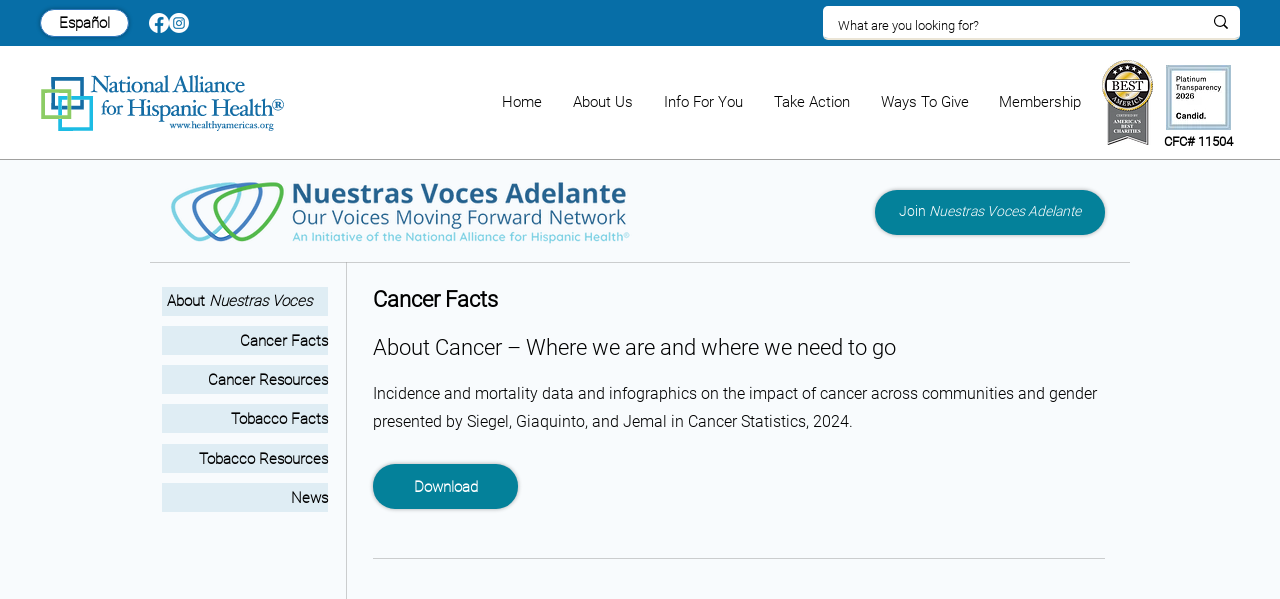

--- FILE ---
content_type: text/html; charset=UTF-8
request_url: https://www.healthyamericas.org/cancer-facts
body_size: 232898
content:
<!DOCTYPE html>
<html lang="en">
<head>
  
  <!-- SEO Tags -->
  <title>Cancer Facts | National Alliance for Hispanic Health | COVID-19</title>
  <meta name="description" content="Most up-to-date facts about cancer including most recent incidence and mortality rates in American Indian, Asian, Black, Hispanic, and White communities. Learn more."/>
  <link rel="canonical" href="https://www.healthyamericas.org/cancer-facts"/>
  <meta name="robots" content="noindex"/>
  <meta property="og:title" content="Cancer Facts | National Alliance for Hispanic Health | COVID-19"/>
  <meta property="og:description" content="Most up-to-date facts about cancer including most recent incidence and mortality rates in American Indian, Asian, Black, Hispanic, and White communities. Learn more."/>
  <meta property="og:url" content="https://www.healthyamericas.org/cancer-facts"/>
  <meta property="og:site_name" content="NAHH Eng"/>
  <meta property="og:type" content="website"/>
  <meta name="fb_admins_meta_tag" content="healthyamericas"/>
  <meta name="google-site-verification" content="JU5nyFuki8lCucI_ll7Qukdd6XemkKo4lAWyk5oHxx0"/>
  <meta property="fb:admins" content="healthyamericas"/>
  <meta name="twitter:card" content="summary_large_image"/>
  <meta name="twitter:title" content="Cancer Facts | National Alliance for Hispanic Health | COVID-19"/>
  <meta name="twitter:description" content="Most up-to-date facts about cancer including most recent incidence and mortality rates in American Indian, Asian, Black, Hispanic, and White communities. Learn more."/>

  
  <meta charset='utf-8'>
  <meta name="viewport" content="width=device-width, initial-scale=1" id="wixDesktopViewport" />
  <meta http-equiv="X-UA-Compatible" content="IE=edge">
  <meta name="generator" content="Wix.com Website Builder"/>

  <link rel="icon" sizes="192x192" href="https://static.wixstatic.com/media/c26f89_ba87c7e591c9430991ec423575bbdac9%7Emv2.png/v1/fill/w_192%2Ch_192%2Clg_1%2Cusm_0.66_1.00_0.01/c26f89_ba87c7e591c9430991ec423575bbdac9%7Emv2.png" type="image/png"/>
  <link rel="shortcut icon" href="https://static.wixstatic.com/media/c26f89_ba87c7e591c9430991ec423575bbdac9%7Emv2.png/v1/fill/w_192%2Ch_192%2Clg_1%2Cusm_0.66_1.00_0.01/c26f89_ba87c7e591c9430991ec423575bbdac9%7Emv2.png" type="image/png"/>
  <link rel="apple-touch-icon" href="https://static.wixstatic.com/media/c26f89_ba87c7e591c9430991ec423575bbdac9%7Emv2.png/v1/fill/w_180%2Ch_180%2Clg_1%2Cusm_0.66_1.00_0.01/c26f89_ba87c7e591c9430991ec423575bbdac9%7Emv2.png" type="image/png"/>

  <!-- Safari Pinned Tab Icon -->
  <!-- <link rel="mask-icon" href="https://static.wixstatic.com/media/c26f89_ba87c7e591c9430991ec423575bbdac9%7Emv2.png/v1/fill/w_192%2Ch_192%2Clg_1%2Cusm_0.66_1.00_0.01/c26f89_ba87c7e591c9430991ec423575bbdac9%7Emv2.png"> -->

  <!-- Original trials -->
  


  <!-- Segmenter Polyfill -->
  <script>
    if (!window.Intl || !window.Intl.Segmenter) {
      (function() {
        var script = document.createElement('script');
        script.src = 'https://static.parastorage.com/unpkg/@formatjs/intl-segmenter@11.7.10/polyfill.iife.js';
        document.head.appendChild(script);
      })();
    }
  </script>

  <!-- Legacy Polyfills -->
  <script nomodule="" src="https://static.parastorage.com/unpkg/core-js-bundle@3.2.1/minified.js"></script>
  <script nomodule="" src="https://static.parastorage.com/unpkg/focus-within-polyfill@5.0.9/dist/focus-within-polyfill.js"></script>

  <!-- Performance API Polyfills -->
  <script>
  (function () {
    var noop = function noop() {};
    if ("performance" in window === false) {
      window.performance = {};
    }
    window.performance.mark = performance.mark || noop;
    window.performance.measure = performance.measure || noop;
    if ("now" in window.performance === false) {
      var nowOffset = Date.now();
      if (performance.timing && performance.timing.navigationStart) {
        nowOffset = performance.timing.navigationStart;
      }
      window.performance.now = function now() {
        return Date.now() - nowOffset;
      };
    }
  })();
  </script>

  <!-- Globals Definitions -->
  <script>
    (function () {
      var now = Date.now()
      window.initialTimestamps = {
        initialTimestamp: now,
        initialRequestTimestamp: Math.round(performance.timeOrigin ? performance.timeOrigin : now - performance.now())
      }

      window.thunderboltTag = "QA_READY"
      window.thunderboltVersion = "1.16761.0"
    })();
  </script>

  <!-- Essential Viewer Model -->
  <script type="application/json" id="wix-essential-viewer-model">{"fleetConfig":{"fleetName":"thunderbolt-seo-isolated-renderer","type":"GA","code":0},"mode":{"qa":false,"enableTestApi":false,"debug":false,"ssrIndicator":false,"ssrOnly":false,"siteAssetsFallback":"enable","versionIndicator":false},"componentsLibrariesTopology":[{"artifactId":"editor-elements","namespace":"wixui","url":"https:\/\/static.parastorage.com\/services\/editor-elements\/1.14838.0"},{"artifactId":"editor-elements","namespace":"dsgnsys","url":"https:\/\/static.parastorage.com\/services\/editor-elements\/1.14838.0"}],"siteFeaturesConfigs":{"sessionManager":{"isRunningInDifferentSiteContext":false}},"language":{"userLanguage":"en"},"siteAssets":{"clientTopology":{"mediaRootUrl":"https:\/\/static.wixstatic.com","staticMediaUrl":"https:\/\/static.wixstatic.com\/media","moduleRepoUrl":"https:\/\/static.parastorage.com\/unpkg","fileRepoUrl":"https:\/\/static.parastorage.com\/services","viewerAppsUrl":"https:\/\/viewer-apps.parastorage.com","viewerAssetsUrl":"https:\/\/viewer-assets.parastorage.com","siteAssetsUrl":"https:\/\/siteassets.parastorage.com","pageJsonServerUrls":["https:\/\/pages.parastorage.com","https:\/\/staticorigin.wixstatic.com","https:\/\/www.healthyamericas.org","https:\/\/fallback.wix.com\/wix-html-editor-pages-webapp\/page"],"pathOfTBModulesInFileRepoForFallback":"wix-thunderbolt\/dist\/"}},"siteFeatures":["accessibility","appMonitoring","assetsLoader","builderContextProviders","builderModuleLoader","businessLogger","captcha","clickHandlerRegistrar","codeEmbed","commonConfig","componentsLoader","componentsRegistry","consentPolicy","customUrlMapper","cyclicTabbing","domSelectors","dynamicPages","environmentWixCodeSdk","environment","lightbox","locationWixCodeSdk","mpaNavigation","navigationManager","navigationPhases","ooi","pages","panorama","renderer","reporter","routerFetch","router","scrollRestoration","seoWixCodeSdk","seo","sessionManager","siteMembersWixCodeSdk","siteMembers","siteScrollBlocker","siteWixCodeSdk","speculationRules","ssrCache","stores","structureApi","thunderboltInitializer","tpaCommons","tpaWorkerFeature","translations","usedPlatformApis","warmupData","windowMessageRegistrar","windowWixCodeSdk","wixCustomElementComponent","wixEmbedsApi","componentsReact","platform"],"site":{"externalBaseUrl":"https:\/\/www.healthyamericas.org","isSEO":true},"media":{"staticMediaUrl":"https:\/\/static.wixstatic.com\/media","mediaRootUrl":"https:\/\/static.wixstatic.com\/","staticVideoUrl":"https:\/\/video.wixstatic.com\/"},"requestUrl":"https:\/\/www.healthyamericas.org\/cancer-facts","rollout":{"siteAssetsVersionsRollout":false,"isDACRollout":0,"isTBRollout":false},"commonConfig":{"brand":"wix","host":"VIEWER","bsi":"","consentPolicy":{},"consentPolicyHeader":{},"siteRevision":"1393","renderingFlow":"NONE","language":"en","locale":"ar-ma"},"interactionSampleRatio":0.01,"dynamicModelUrl":"https:\/\/www.healthyamericas.org\/_api\/v2\/dynamicmodel","accessTokensUrl":"https:\/\/www.healthyamericas.org\/_api\/v1\/access-tokens","isExcludedFromSecurityExperiments":false,"experiments":{"specs.thunderbolt.hardenFetchAndXHR":true,"specs.thunderbolt.securityExperiments":true}}</script>
  <script>window.viewerModel = JSON.parse(document.getElementById('wix-essential-viewer-model').textContent)</script>

  <script>
    window.commonConfig = viewerModel.commonConfig
  </script>

  
  <!-- BEGIN handleAccessTokens bundle -->

  <script data-url="https://static.parastorage.com/services/wix-thunderbolt/dist/handleAccessTokens.inline.4f2f9a53.bundle.min.js">(()=>{"use strict";function e(e){let{context:o,property:r,value:n,enumerable:i=!0}=e,c=e.get,l=e.set;if(!r||void 0===n&&!c&&!l)return new Error("property and value are required");let a=o||globalThis,s=a?.[r],u={};if(void 0!==n)u.value=n;else{if(c){let e=t(c);e&&(u.get=e)}if(l){let e=t(l);e&&(u.set=e)}}let p={...u,enumerable:i||!1,configurable:!1};void 0!==n&&(p.writable=!1);try{Object.defineProperty(a,r,p)}catch(e){return e instanceof TypeError?s:e}return s}function t(e,t){return"function"==typeof e?e:!0===e?.async&&"function"==typeof e.func?t?async function(t){return e.func(t)}:async function(){return e.func()}:"function"==typeof e?.func?e.func:void 0}try{e({property:"strictDefine",value:e})}catch{}try{e({property:"defineStrictObject",value:r})}catch{}try{e({property:"defineStrictMethod",value:n})}catch{}var o=["toString","toLocaleString","valueOf","constructor","prototype"];function r(t){let{context:n,property:c,propertiesToExclude:l=[],skipPrototype:a=!1,hardenPrototypePropertiesToExclude:s=[]}=t;if(!c)return new Error("property is required");let u=(n||globalThis)[c],p={},f=i(n,c);u&&("object"==typeof u||"function"==typeof u)&&Reflect.ownKeys(u).forEach(t=>{if(!l.includes(t)&&!o.includes(t)){let o=i(u,t);if(o&&(o.writable||o.configurable)){let{value:r,get:n,set:i,enumerable:c=!1}=o,l={};void 0!==r?l.value=r:n?l.get=n:i&&(l.set=i);try{let o=e({context:u,property:t,...l,enumerable:c});p[t]=o}catch(e){if(!(e instanceof TypeError))throw e;try{p[t]=o.value||o.get||o.set}catch{}}}}});let d={originalObject:u,originalProperties:p};if(!a&&void 0!==u?.prototype){let e=r({context:u,property:"prototype",propertiesToExclude:s,skipPrototype:!0});e instanceof Error||(d.originalPrototype=e?.originalObject,d.originalPrototypeProperties=e?.originalProperties)}return e({context:n,property:c,value:u,enumerable:f?.enumerable}),d}function n(t,o){let r=(o||globalThis)[t],n=i(o||globalThis,t);return r&&n&&(n.writable||n.configurable)?(Object.freeze(r),e({context:globalThis,property:t,value:r})):r}function i(e,t){if(e&&t)try{return Reflect.getOwnPropertyDescriptor(e,t)}catch{return}}function c(e){if("string"!=typeof e)return e;try{return decodeURIComponent(e).toLowerCase().trim()}catch{return e.toLowerCase().trim()}}function l(e,t){let o="";if("string"==typeof e)o=e.split("=")[0]?.trim()||"";else{if(!e||"string"!=typeof e.name)return!1;o=e.name}return t.has(c(o)||"")}function a(e,t){let o;return o="string"==typeof e?e.split(";").map(e=>e.trim()).filter(e=>e.length>0):e||[],o.filter(e=>!l(e,t))}var s=null;function u(){return null===s&&(s=typeof Document>"u"?void 0:Object.getOwnPropertyDescriptor(Document.prototype,"cookie")),s}function p(t,o){if(!globalThis?.cookieStore)return;let r=globalThis.cookieStore.get.bind(globalThis.cookieStore),n=globalThis.cookieStore.getAll.bind(globalThis.cookieStore),i=globalThis.cookieStore.set.bind(globalThis.cookieStore),c=globalThis.cookieStore.delete.bind(globalThis.cookieStore);return e({context:globalThis.CookieStore.prototype,property:"get",value:async function(e){return l(("string"==typeof e?e:e.name)||"",t)?null:r.call(this,e)},enumerable:!0}),e({context:globalThis.CookieStore.prototype,property:"getAll",value:async function(){return a(await n.apply(this,Array.from(arguments)),t)},enumerable:!0}),e({context:globalThis.CookieStore.prototype,property:"set",value:async function(){let e=Array.from(arguments);if(!l(1===e.length?e[0].name:e[0],t))return i.apply(this,e);o&&console.warn(o)},enumerable:!0}),e({context:globalThis.CookieStore.prototype,property:"delete",value:async function(){let e=Array.from(arguments);if(!l(1===e.length?e[0].name:e[0],t))return c.apply(this,e)},enumerable:!0}),e({context:globalThis.cookieStore,property:"prototype",value:globalThis.CookieStore.prototype,enumerable:!1}),e({context:globalThis,property:"cookieStore",value:globalThis.cookieStore,enumerable:!0}),{get:r,getAll:n,set:i,delete:c}}var f=["TextEncoder","TextDecoder","XMLHttpRequestEventTarget","EventTarget","URL","JSON","Reflect","Object","Array","Map","Set","WeakMap","WeakSet","Promise","Symbol","Error"],d=["addEventListener","removeEventListener","dispatchEvent","encodeURI","encodeURIComponent","decodeURI","decodeURIComponent"];const y=(e,t)=>{try{const o=t?t.get.call(document):document.cookie;return o.split(";").map(e=>e.trim()).filter(t=>t?.startsWith(e))[0]?.split("=")[1]}catch(e){return""}},g=(e="",t="",o="/")=>`${e}=; ${t?`domain=${t};`:""} max-age=0; path=${o}; expires=Thu, 01 Jan 1970 00:00:01 GMT`;function m(){(function(){if("undefined"!=typeof window){const e=performance.getEntriesByType("navigation")[0];return"back_forward"===(e?.type||"")}return!1})()&&function(){const{counter:e}=function(){const e=b("getItem");if(e){const[t,o]=e.split("-"),r=o?parseInt(o,10):0;if(r>=3){const e=t?Number(t):0;if(Date.now()-e>6e4)return{counter:0}}return{counter:r}}return{counter:0}}();e<3?(!function(e=1){b("setItem",`${Date.now()}-${e}`)}(e+1),window.location.reload()):console.error("ATS: Max reload attempts reached")}()}function b(e,t){try{return sessionStorage[e]("reload",t||"")}catch(e){console.error("ATS: Error calling sessionStorage:",e)}}const h="client-session-bind",v="sec-fetch-unsupported",{experiments:w}=window.viewerModel,T=[h,"client-binding",v,"svSession","smSession","server-session-bind","wixSession2","wixSession3"].map(e=>e.toLowerCase()),{cookie:S}=function(t,o){let r=new Set(t);return e({context:document,property:"cookie",set:{func:e=>function(e,t,o,r){let n=u(),i=c(t.split(";")[0]||"")||"";[...o].every(e=>!i.startsWith(e.toLowerCase()))&&n?.set?n.set.call(e,t):r&&console.warn(r)}(document,e,r,o)},get:{func:()=>function(e,t){let o=u();if(!o?.get)throw new Error("Cookie descriptor or getter not available");return a(o.get.call(e),t).join("; ")}(document,r)},enumerable:!0}),{cookieStore:p(r,o),cookie:u()}}(T),k="tbReady",x="security_overrideGlobals",{experiments:E,siteFeaturesConfigs:C,accessTokensUrl:P}=window.viewerModel,R=P,M={},O=(()=>{const e=y(h,S);if(w["specs.thunderbolt.browserCacheReload"]){y(v,S)||e?b("removeItem"):m()}return(()=>{const e=g(h),t=g(h,location.hostname);S.set.call(document,e),S.set.call(document,t)})(),e})();O&&(M["client-binding"]=O);const D=fetch;addEventListener(k,function e(t){const{logger:o}=t.detail;try{window.tb.init({fetch:D,fetchHeaders:M})}catch(e){const t=new Error("TB003");o.meter(`${x}_${t.message}`,{paramsOverrides:{errorType:x,eventString:t.message}}),window?.viewerModel?.mode.debug&&console.error(e)}finally{removeEventListener(k,e)}}),E["specs.thunderbolt.hardenFetchAndXHR"]||(window.fetchDynamicModel=()=>C.sessionManager.isRunningInDifferentSiteContext?Promise.resolve({}):fetch(R,{credentials:"same-origin",headers:M}).then(function(e){if(!e.ok)throw new Error(`[${e.status}]${e.statusText}`);return e.json()}),window.dynamicModelPromise=window.fetchDynamicModel())})();
//# sourceMappingURL=https://static.parastorage.com/services/wix-thunderbolt/dist/handleAccessTokens.inline.4f2f9a53.bundle.min.js.map</script>

<!-- END handleAccessTokens bundle -->

<!-- BEGIN overrideGlobals bundle -->

<script data-url="https://static.parastorage.com/services/wix-thunderbolt/dist/overrideGlobals.inline.ec13bfcf.bundle.min.js">(()=>{"use strict";function e(e){let{context:r,property:o,value:n,enumerable:i=!0}=e,c=e.get,a=e.set;if(!o||void 0===n&&!c&&!a)return new Error("property and value are required");let l=r||globalThis,u=l?.[o],s={};if(void 0!==n)s.value=n;else{if(c){let e=t(c);e&&(s.get=e)}if(a){let e=t(a);e&&(s.set=e)}}let p={...s,enumerable:i||!1,configurable:!1};void 0!==n&&(p.writable=!1);try{Object.defineProperty(l,o,p)}catch(e){return e instanceof TypeError?u:e}return u}function t(e,t){return"function"==typeof e?e:!0===e?.async&&"function"==typeof e.func?t?async function(t){return e.func(t)}:async function(){return e.func()}:"function"==typeof e?.func?e.func:void 0}try{e({property:"strictDefine",value:e})}catch{}try{e({property:"defineStrictObject",value:o})}catch{}try{e({property:"defineStrictMethod",value:n})}catch{}var r=["toString","toLocaleString","valueOf","constructor","prototype"];function o(t){let{context:n,property:c,propertiesToExclude:a=[],skipPrototype:l=!1,hardenPrototypePropertiesToExclude:u=[]}=t;if(!c)return new Error("property is required");let s=(n||globalThis)[c],p={},f=i(n,c);s&&("object"==typeof s||"function"==typeof s)&&Reflect.ownKeys(s).forEach(t=>{if(!a.includes(t)&&!r.includes(t)){let r=i(s,t);if(r&&(r.writable||r.configurable)){let{value:o,get:n,set:i,enumerable:c=!1}=r,a={};void 0!==o?a.value=o:n?a.get=n:i&&(a.set=i);try{let r=e({context:s,property:t,...a,enumerable:c});p[t]=r}catch(e){if(!(e instanceof TypeError))throw e;try{p[t]=r.value||r.get||r.set}catch{}}}}});let d={originalObject:s,originalProperties:p};if(!l&&void 0!==s?.prototype){let e=o({context:s,property:"prototype",propertiesToExclude:u,skipPrototype:!0});e instanceof Error||(d.originalPrototype=e?.originalObject,d.originalPrototypeProperties=e?.originalProperties)}return e({context:n,property:c,value:s,enumerable:f?.enumerable}),d}function n(t,r){let o=(r||globalThis)[t],n=i(r||globalThis,t);return o&&n&&(n.writable||n.configurable)?(Object.freeze(o),e({context:globalThis,property:t,value:o})):o}function i(e,t){if(e&&t)try{return Reflect.getOwnPropertyDescriptor(e,t)}catch{return}}function c(e){if("string"!=typeof e)return e;try{return decodeURIComponent(e).toLowerCase().trim()}catch{return e.toLowerCase().trim()}}function a(e,t){return e instanceof Headers?e.forEach((r,o)=>{l(o,t)||e.delete(o)}):Object.keys(e).forEach(r=>{l(r,t)||delete e[r]}),e}function l(e,t){return!t.has(c(e)||"")}function u(e,t){let r=!0,o=function(e){let t,r;if(globalThis.Request&&e instanceof Request)t=e.url;else{if("function"!=typeof e?.toString)throw new Error("Unsupported type for url");t=e.toString()}try{return new URL(t).pathname}catch{return r=t.replace(/#.+/gi,"").split("?").shift(),r.startsWith("/")?r:`/${r}`}}(e),n=c(o);return n&&t.some(e=>n.includes(e))&&(r=!1),r}function s(t,r,o){let n=fetch,i=XMLHttpRequest,c=new Set(r);function s(){let e=new i,r=e.open,n=e.setRequestHeader;return e.open=function(){let n=Array.from(arguments),i=n[1];if(n.length<2||u(i,t))return r.apply(e,n);throw new Error(o||`Request not allowed for path ${i}`)},e.setRequestHeader=function(t,r){l(decodeURIComponent(t),c)&&n.call(e,t,r)},e}return e({property:"fetch",value:function(){let e=function(e,t){return globalThis.Request&&e[0]instanceof Request&&e[0]?.headers?a(e[0].headers,t):e[1]?.headers&&a(e[1].headers,t),e}(arguments,c);return u(arguments[0],t)?n.apply(globalThis,Array.from(e)):new Promise((e,t)=>{t(new Error(o||`Request not allowed for path ${arguments[0]}`))})},enumerable:!0}),e({property:"XMLHttpRequest",value:s,enumerable:!0}),Object.keys(i).forEach(e=>{s[e]=i[e]}),{fetch:n,XMLHttpRequest:i}}var p=["TextEncoder","TextDecoder","XMLHttpRequestEventTarget","EventTarget","URL","JSON","Reflect","Object","Array","Map","Set","WeakMap","WeakSet","Promise","Symbol","Error"],f=["addEventListener","removeEventListener","dispatchEvent","encodeURI","encodeURIComponent","decodeURI","decodeURIComponent"];const d=function(){let t=globalThis.open,r=document.open;function o(e,r,o){let n="string"!=typeof e,i=t.call(window,e,r,o);return n||e&&function(e){return e.startsWith("//")&&/(?:[a-z0-9](?:[a-z0-9-]{0,61}[a-z0-9])?\.)+[a-z0-9][a-z0-9-]{0,61}[a-z0-9]/g.test(`${location.protocol}:${e}`)&&(e=`${location.protocol}${e}`),!e.startsWith("http")||new URL(e).hostname===location.hostname}(e)?{}:i}return e({property:"open",value:o,context:globalThis,enumerable:!0}),e({property:"open",value:function(e,t,n){return e?o(e,t,n):r.call(document,e||"",t||"",n||"")},context:document,enumerable:!0}),{open:t,documentOpen:r}},y=function(){let t=document.createElement,r=Element.prototype.setAttribute,o=Element.prototype.setAttributeNS;return e({property:"createElement",context:document,value:function(n,i){let a=t.call(document,n,i);if("iframe"===c(n)){e({property:"srcdoc",context:a,get:()=>"",set:()=>{console.warn("`srcdoc` is not allowed in iframe elements.")}});let t=function(e,t){"srcdoc"!==e.toLowerCase()?r.call(a,e,t):console.warn("`srcdoc` attribute is not allowed to be set.")},n=function(e,t,r){"srcdoc"!==t.toLowerCase()?o.call(a,e,t,r):console.warn("`srcdoc` attribute is not allowed to be set.")};a.setAttribute=t,a.setAttributeNS=n}return a},enumerable:!0}),{createElement:t,setAttribute:r,setAttributeNS:o}},m=["client-binding"],b=["/_api/v1/access-tokens","/_api/v2/dynamicmodel","/_api/one-app-session-web/v3/businesses"],h=function(){let t=setTimeout,r=setInterval;return o("setTimeout",0,globalThis),o("setInterval",0,globalThis),{setTimeout:t,setInterval:r};function o(t,r,o){let n=o||globalThis,i=n[t];if(!i||"function"!=typeof i)throw new Error(`Function ${t} not found or is not a function`);e({property:t,value:function(){let e=Array.from(arguments);if("string"!=typeof e[r])return i.apply(n,e);console.warn(`Calling ${t} with a String Argument at index ${r} is not allowed`)},context:o,enumerable:!0})}},v=function(){if(navigator&&"serviceWorker"in navigator){let t=navigator.serviceWorker.register;return e({context:navigator.serviceWorker,property:"register",value:function(){console.log("Service worker registration is not allowed")},enumerable:!0}),{register:t}}return{}};performance.mark("overrideGlobals started");const{isExcludedFromSecurityExperiments:g,experiments:w}=window.viewerModel,E=!g&&w["specs.thunderbolt.securityExperiments"];try{d(),E&&y(),w["specs.thunderbolt.hardenFetchAndXHR"]&&E&&s(b,m),v(),(e=>{let t=[],r=[];r=r.concat(["TextEncoder","TextDecoder"]),e&&(r=r.concat(["XMLHttpRequestEventTarget","EventTarget"])),r=r.concat(["URL","JSON"]),e&&(t=t.concat(["addEventListener","removeEventListener"])),t=t.concat(["encodeURI","encodeURIComponent","decodeURI","decodeURIComponent"]),r=r.concat(["String","Number"]),e&&r.push("Object"),r=r.concat(["Reflect"]),t.forEach(e=>{n(e),["addEventListener","removeEventListener"].includes(e)&&n(e,document)}),r.forEach(e=>{o({property:e})})})(E),E&&h()}catch(e){window?.viewerModel?.mode.debug&&console.error(e);const t=new Error("TB006");window.fedops?.reportError(t,"security_overrideGlobals"),window.Sentry?window.Sentry.captureException(t):globalThis.defineStrictProperty("sentryBuffer",[t],window,!1)}performance.mark("overrideGlobals ended")})();
//# sourceMappingURL=https://static.parastorage.com/services/wix-thunderbolt/dist/overrideGlobals.inline.ec13bfcf.bundle.min.js.map</script>

<!-- END overrideGlobals bundle -->


  
  <script>
    window.commonConfig = viewerModel.commonConfig

	
  </script>

  <!-- Initial CSS -->
  <style data-url="https://static.parastorage.com/services/wix-thunderbolt/dist/main.347af09f.min.css">@keyframes slide-horizontal-new{0%{transform:translateX(100%)}}@keyframes slide-horizontal-old{80%{opacity:1}to{opacity:0;transform:translateX(-100%)}}@keyframes slide-vertical-new{0%{transform:translateY(-100%)}}@keyframes slide-vertical-old{80%{opacity:1}to{opacity:0;transform:translateY(100%)}}@keyframes out-in-new{0%{opacity:0}}@keyframes out-in-old{to{opacity:0}}:root:active-view-transition{view-transition-name:none}::view-transition{pointer-events:none}:root:active-view-transition::view-transition-new(page-group),:root:active-view-transition::view-transition-old(page-group){animation-duration:.6s;cursor:wait;pointer-events:all}:root:active-view-transition-type(SlideHorizontal)::view-transition-old(page-group){animation:slide-horizontal-old .6s cubic-bezier(.83,0,.17,1) forwards;mix-blend-mode:normal}:root:active-view-transition-type(SlideHorizontal)::view-transition-new(page-group){animation:slide-horizontal-new .6s cubic-bezier(.83,0,.17,1) backwards;mix-blend-mode:normal}:root:active-view-transition-type(SlideVertical)::view-transition-old(page-group){animation:slide-vertical-old .6s cubic-bezier(.83,0,.17,1) forwards;mix-blend-mode:normal}:root:active-view-transition-type(SlideVertical)::view-transition-new(page-group){animation:slide-vertical-new .6s cubic-bezier(.83,0,.17,1) backwards;mix-blend-mode:normal}:root:active-view-transition-type(OutIn)::view-transition-old(page-group){animation:out-in-old .35s cubic-bezier(.22,1,.36,1) forwards}:root:active-view-transition-type(OutIn)::view-transition-new(page-group){animation:out-in-new .35s cubic-bezier(.64,0,.78,0) .35s backwards}@media(prefers-reduced-motion:reduce){::view-transition-group(*),::view-transition-new(*),::view-transition-old(*){animation:none!important}}body,html{background:transparent;border:0;margin:0;outline:0;padding:0;vertical-align:baseline}body{--scrollbar-width:0px;font-family:Arial,Helvetica,sans-serif;font-size:10px}body,html{height:100%}body{overflow-x:auto;overflow-y:scroll}body:not(.responsive) #site-root{min-width:var(--site-width);width:100%}body:not([data-js-loaded]) [data-hide-prejs]{visibility:hidden}interact-element{display:contents}#SITE_CONTAINER{position:relative}:root{--one-unit:1vw;--section-max-width:9999px;--spx-stopper-max:9999px;--spx-stopper-min:0px;--browser-zoom:1}@supports(-webkit-appearance:none) and (stroke-color:transparent){:root{--safari-sticky-fix:opacity;--experimental-safari-sticky-fix:translateZ(0)}}@supports(container-type:inline-size){:root{--one-unit:1cqw}}[id^=oldHoverBox-]{mix-blend-mode:plus-lighter;transition:opacity .5s ease,visibility .5s ease}[data-mesh-id$=inlineContent-gridContainer]:has(>[id^=oldHoverBox-]){isolation:isolate}</style>
<style data-url="https://static.parastorage.com/services/wix-thunderbolt/dist/main.renderer.9cb0985f.min.css">a,abbr,acronym,address,applet,b,big,blockquote,button,caption,center,cite,code,dd,del,dfn,div,dl,dt,em,fieldset,font,footer,form,h1,h2,h3,h4,h5,h6,header,i,iframe,img,ins,kbd,label,legend,li,nav,object,ol,p,pre,q,s,samp,section,small,span,strike,strong,sub,sup,table,tbody,td,tfoot,th,thead,title,tr,tt,u,ul,var{background:transparent;border:0;margin:0;outline:0;padding:0;vertical-align:baseline}input,select,textarea{box-sizing:border-box;font-family:Helvetica,Arial,sans-serif}ol,ul{list-style:none}blockquote,q{quotes:none}ins{text-decoration:none}del{text-decoration:line-through}table{border-collapse:collapse;border-spacing:0}a{cursor:pointer;text-decoration:none}.testStyles{overflow-y:hidden}.reset-button{-webkit-appearance:none;background:none;border:0;color:inherit;font:inherit;line-height:normal;outline:0;overflow:visible;padding:0;-webkit-user-select:none;-moz-user-select:none;-ms-user-select:none}:focus{outline:none}body.device-mobile-optimized:not(.disable-site-overflow){overflow-x:hidden;overflow-y:scroll}body.device-mobile-optimized:not(.responsive) #SITE_CONTAINER{margin-left:auto;margin-right:auto;overflow-x:visible;position:relative;width:320px}body.device-mobile-optimized:not(.responsive):not(.blockSiteScrolling) #SITE_CONTAINER{margin-top:0}body.device-mobile-optimized>*{max-width:100%!important}body.device-mobile-optimized #site-root{overflow-x:hidden;overflow-y:hidden}@supports(overflow:clip){body.device-mobile-optimized #site-root{overflow-x:clip;overflow-y:clip}}body.device-mobile-non-optimized #SITE_CONTAINER #site-root{overflow-x:clip;overflow-y:clip}body.device-mobile-non-optimized.fullScreenMode{background-color:#5f6360}body.device-mobile-non-optimized.fullScreenMode #MOBILE_ACTIONS_MENU,body.device-mobile-non-optimized.fullScreenMode #SITE_BACKGROUND,body.device-mobile-non-optimized.fullScreenMode #site-root,body.fullScreenMode #WIX_ADS{visibility:hidden}body.fullScreenMode{overflow-x:hidden!important;overflow-y:hidden!important}body.fullScreenMode.device-mobile-optimized #TINY_MENU{opacity:0;pointer-events:none}body.fullScreenMode-scrollable.device-mobile-optimized{overflow-x:hidden!important;overflow-y:auto!important}body.fullScreenMode-scrollable.device-mobile-optimized #masterPage,body.fullScreenMode-scrollable.device-mobile-optimized #site-root{overflow-x:hidden!important;overflow-y:hidden!important}body.fullScreenMode-scrollable.device-mobile-optimized #SITE_BACKGROUND,body.fullScreenMode-scrollable.device-mobile-optimized #masterPage{height:auto!important}body.fullScreenMode-scrollable.device-mobile-optimized #masterPage.mesh-layout{height:0!important}body.blockSiteScrolling,body.siteScrollingBlocked{position:fixed;width:100%}body.blockSiteScrolling #SITE_CONTAINER{margin-top:calc(var(--blocked-site-scroll-margin-top)*-1)}#site-root{margin:0 auto;min-height:100%;position:relative;top:var(--wix-ads-height)}#site-root img:not([src]){visibility:hidden}#site-root svg img:not([src]){visibility:visible}.auto-generated-link{color:inherit}#SCROLL_TO_BOTTOM,#SCROLL_TO_TOP{height:0}.has-click-trigger{cursor:pointer}.fullScreenOverlay{bottom:0;display:flex;justify-content:center;left:0;overflow-y:hidden;position:fixed;right:0;top:-60px;z-index:1005}.fullScreenOverlay>.fullScreenOverlayContent{bottom:0;left:0;margin:0 auto;overflow:hidden;position:absolute;right:0;top:60px;transform:translateZ(0)}[data-mesh-id$=centeredContent],[data-mesh-id$=form],[data-mesh-id$=inlineContent]{pointer-events:none;position:relative}[data-mesh-id$=-gridWrapper],[data-mesh-id$=-rotated-wrapper]{pointer-events:none}[data-mesh-id$=-gridContainer]>*,[data-mesh-id$=-rotated-wrapper]>*,[data-mesh-id$=inlineContent]>:not([data-mesh-id$=-gridContainer]){pointer-events:auto}.device-mobile-optimized #masterPage.mesh-layout #SOSP_CONTAINER_CUSTOM_ID{grid-area:2/1/3/2;-ms-grid-row:2;position:relative}#masterPage.mesh-layout{-ms-grid-rows:max-content max-content min-content max-content;-ms-grid-columns:100%;align-items:start;display:-ms-grid;display:grid;grid-template-columns:100%;grid-template-rows:max-content max-content min-content max-content;justify-content:stretch}#masterPage.mesh-layout #PAGES_CONTAINER,#masterPage.mesh-layout #SITE_FOOTER-placeholder,#masterPage.mesh-layout #SITE_FOOTER_WRAPPER,#masterPage.mesh-layout #SITE_HEADER-placeholder,#masterPage.mesh-layout #SITE_HEADER_WRAPPER,#masterPage.mesh-layout #SOSP_CONTAINER_CUSTOM_ID[data-state~=mobileView],#masterPage.mesh-layout #soapAfterPagesContainer,#masterPage.mesh-layout #soapBeforePagesContainer{-ms-grid-row-align:start;-ms-grid-column-align:start;-ms-grid-column:1}#masterPage.mesh-layout #SITE_HEADER-placeholder,#masterPage.mesh-layout #SITE_HEADER_WRAPPER{grid-area:1/1/2/2;-ms-grid-row:1}#masterPage.mesh-layout #PAGES_CONTAINER,#masterPage.mesh-layout #soapAfterPagesContainer,#masterPage.mesh-layout #soapBeforePagesContainer{grid-area:3/1/4/2;-ms-grid-row:3}#masterPage.mesh-layout #soapAfterPagesContainer,#masterPage.mesh-layout #soapBeforePagesContainer{width:100%}#masterPage.mesh-layout #PAGES_CONTAINER{align-self:stretch}#masterPage.mesh-layout main#PAGES_CONTAINER{display:block}#masterPage.mesh-layout #SITE_FOOTER-placeholder,#masterPage.mesh-layout #SITE_FOOTER_WRAPPER{grid-area:4/1/5/2;-ms-grid-row:4}#masterPage.mesh-layout #SITE_PAGES,#masterPage.mesh-layout [data-mesh-id=PAGES_CONTAINERcenteredContent],#masterPage.mesh-layout [data-mesh-id=PAGES_CONTAINERinlineContent]{height:100%}#masterPage.mesh-layout.desktop>*{width:100%}#masterPage.mesh-layout #PAGES_CONTAINER,#masterPage.mesh-layout #SITE_FOOTER,#masterPage.mesh-layout #SITE_FOOTER_WRAPPER,#masterPage.mesh-layout #SITE_HEADER,#masterPage.mesh-layout #SITE_HEADER_WRAPPER,#masterPage.mesh-layout #SITE_PAGES,#masterPage.mesh-layout #masterPageinlineContent{position:relative}#masterPage.mesh-layout #SITE_HEADER{grid-area:1/1/2/2}#masterPage.mesh-layout #SITE_FOOTER{grid-area:4/1/5/2}#masterPage.mesh-layout.overflow-x-clip #SITE_FOOTER,#masterPage.mesh-layout.overflow-x-clip #SITE_HEADER{overflow-x:clip}[data-z-counter]{z-index:0}[data-z-counter="0"]{z-index:auto}.wixSiteProperties{-webkit-font-smoothing:antialiased;-moz-osx-font-smoothing:grayscale}:root{--wst-button-color-fill-primary:rgb(var(--color_48));--wst-button-color-border-primary:rgb(var(--color_49));--wst-button-color-text-primary:rgb(var(--color_50));--wst-button-color-fill-primary-hover:rgb(var(--color_51));--wst-button-color-border-primary-hover:rgb(var(--color_52));--wst-button-color-text-primary-hover:rgb(var(--color_53));--wst-button-color-fill-primary-disabled:rgb(var(--color_54));--wst-button-color-border-primary-disabled:rgb(var(--color_55));--wst-button-color-text-primary-disabled:rgb(var(--color_56));--wst-button-color-fill-secondary:rgb(var(--color_57));--wst-button-color-border-secondary:rgb(var(--color_58));--wst-button-color-text-secondary:rgb(var(--color_59));--wst-button-color-fill-secondary-hover:rgb(var(--color_60));--wst-button-color-border-secondary-hover:rgb(var(--color_61));--wst-button-color-text-secondary-hover:rgb(var(--color_62));--wst-button-color-fill-secondary-disabled:rgb(var(--color_63));--wst-button-color-border-secondary-disabled:rgb(var(--color_64));--wst-button-color-text-secondary-disabled:rgb(var(--color_65));--wst-color-fill-base-1:rgb(var(--color_36));--wst-color-fill-base-2:rgb(var(--color_37));--wst-color-fill-base-shade-1:rgb(var(--color_38));--wst-color-fill-base-shade-2:rgb(var(--color_39));--wst-color-fill-base-shade-3:rgb(var(--color_40));--wst-color-fill-accent-1:rgb(var(--color_41));--wst-color-fill-accent-2:rgb(var(--color_42));--wst-color-fill-accent-3:rgb(var(--color_43));--wst-color-fill-accent-4:rgb(var(--color_44));--wst-color-fill-background-primary:rgb(var(--color_11));--wst-color-fill-background-secondary:rgb(var(--color_12));--wst-color-text-primary:rgb(var(--color_15));--wst-color-text-secondary:rgb(var(--color_14));--wst-color-action:rgb(var(--color_18));--wst-color-disabled:rgb(var(--color_39));--wst-color-title:rgb(var(--color_45));--wst-color-subtitle:rgb(var(--color_46));--wst-color-line:rgb(var(--color_47));--wst-font-style-h2:var(--font_2);--wst-font-style-h3:var(--font_3);--wst-font-style-h4:var(--font_4);--wst-font-style-h5:var(--font_5);--wst-font-style-h6:var(--font_6);--wst-font-style-body-large:var(--font_7);--wst-font-style-body-medium:var(--font_8);--wst-font-style-body-small:var(--font_9);--wst-font-style-body-x-small:var(--font_10);--wst-color-custom-1:rgb(var(--color_13));--wst-color-custom-2:rgb(var(--color_16));--wst-color-custom-3:rgb(var(--color_17));--wst-color-custom-4:rgb(var(--color_19));--wst-color-custom-5:rgb(var(--color_20));--wst-color-custom-6:rgb(var(--color_21));--wst-color-custom-7:rgb(var(--color_22));--wst-color-custom-8:rgb(var(--color_23));--wst-color-custom-9:rgb(var(--color_24));--wst-color-custom-10:rgb(var(--color_25));--wst-color-custom-11:rgb(var(--color_26));--wst-color-custom-12:rgb(var(--color_27));--wst-color-custom-13:rgb(var(--color_28));--wst-color-custom-14:rgb(var(--color_29));--wst-color-custom-15:rgb(var(--color_30));--wst-color-custom-16:rgb(var(--color_31));--wst-color-custom-17:rgb(var(--color_32));--wst-color-custom-18:rgb(var(--color_33));--wst-color-custom-19:rgb(var(--color_34));--wst-color-custom-20:rgb(var(--color_35))}.wix-presets-wrapper{display:contents}</style>

  <meta name="format-detection" content="telephone=no">
  <meta name="skype_toolbar" content="skype_toolbar_parser_compatible">
  
  

  

  
      <!--pageHtmlEmbeds.head start-->
      <script type="wix/htmlEmbeds" id="pageHtmlEmbeds.head start"></script>
    
      <meta name="msvalidate.01" content="08B260F2ACE95C2DFE7445DA48606F4D" />

    
      <script type="text/javascript">
  (function (c, l, a, r, i, t, y) {
    c[a] = c[a] || function () { (c[a].q = c[a].q || []).push(arguments) };
    t = l.createElement(r);
    t.async = 1;
    t.src = "https://www.clarity.ms/tag/" + i + "?ref=wix";
    y = l.getElementsByTagName(r)[0];
    y.parentNode.insertBefore(t, y);
    let setConsent = function (p) {
      c[a]('consentv2', {
        ad_Storage: p.advertising ? "granted" : "denied",
        analytics_Storage: p.analytics ? "granted" : "denied"
      });
    }
    setConsent(c.consentPolicyManager.getCurrentConsentPolicy().policy);
    l.addEventListener("consentPolicyChanged", function (e) { setConsent(e.detail.policy); });
  })(window, document, "clarity", "script", "rtoq8dcfn5");
</script>

    
      <script type="wix/htmlEmbeds" id="pageHtmlEmbeds.head end"></script>
      <!--pageHtmlEmbeds.head end-->
  

  <!-- head performance data start -->
  
  <!-- head performance data end -->
  

    


    
<style data-href="https://static.parastorage.com/services/editor-elements-library/dist/thunderbolt/rb_wixui.thunderbolt[FiveGridLine_SolidLine].23b2f23d.min.css">.aVng1S{border-top:var(--lnw,2px) solid rgba(var(--brd,var(--color_15,color_15)),var(--alpha-brd,1));box-sizing:border-box;height:0}</style>
<style data-href="https://static.parastorage.com/services/editor-elements-library/dist/thunderbolt/rb_wixui.thunderbolt_bootstrap.a1b00b19.min.css">.cwL6XW{cursor:pointer}.sNF2R0{opacity:0}.hLoBV3{transition:opacity var(--transition-duration) cubic-bezier(.37,0,.63,1)}.Rdf41z,.hLoBV3{opacity:1}.ftlZWo{transition:opacity var(--transition-duration) cubic-bezier(.37,0,.63,1)}.ATGlOr,.ftlZWo{opacity:0}.KQSXD0{transition:opacity var(--transition-duration) cubic-bezier(.64,0,.78,0)}.KQSXD0,.pagQKE{opacity:1}._6zG5H{opacity:0;transition:opacity var(--transition-duration) cubic-bezier(.22,1,.36,1)}.BB49uC{transform:translateX(100%)}.j9xE1V{transition:transform var(--transition-duration) cubic-bezier(.87,0,.13,1)}.ICs7Rs,.j9xE1V{transform:translateX(0)}.DxijZJ{transition:transform var(--transition-duration) cubic-bezier(.87,0,.13,1)}.B5kjYq,.DxijZJ{transform:translateX(-100%)}.cJijIV{transition:transform var(--transition-duration) cubic-bezier(.87,0,.13,1)}.cJijIV,.hOxaWM{transform:translateX(0)}.T9p3fN{transform:translateX(100%);transition:transform var(--transition-duration) cubic-bezier(.87,0,.13,1)}.qDxYJm{transform:translateY(100%)}.aA9V0P{transition:transform var(--transition-duration) cubic-bezier(.87,0,.13,1)}.YPXPAS,.aA9V0P{transform:translateY(0)}.Xf2zsA{transition:transform var(--transition-duration) cubic-bezier(.87,0,.13,1)}.Xf2zsA,.y7Kt7s{transform:translateY(-100%)}.EeUgMu{transition:transform var(--transition-duration) cubic-bezier(.87,0,.13,1)}.EeUgMu,.fdHrtm{transform:translateY(0)}.WIFaG4{transform:translateY(100%);transition:transform var(--transition-duration) cubic-bezier(.87,0,.13,1)}body:not(.responsive) .JsJXaX{overflow-x:clip}:root:active-view-transition .JsJXaX{view-transition-name:page-group}.AnQkDU{display:grid;grid-template-columns:1fr;grid-template-rows:1fr;height:100%}.AnQkDU>div{align-self:stretch!important;grid-area:1/1/2/2;justify-self:stretch!important}.StylableButton2545352419__root{-archetype:box;border:none;box-sizing:border-box;cursor:pointer;display:block;height:100%;min-height:10px;min-width:10px;padding:0;touch-action:manipulation;width:100%}.StylableButton2545352419__root[disabled]{pointer-events:none}.StylableButton2545352419__root:not(:hover):not([disabled]).StylableButton2545352419--hasBackgroundColor{background-color:var(--corvid-background-color)!important}.StylableButton2545352419__root:hover:not([disabled]).StylableButton2545352419--hasHoverBackgroundColor{background-color:var(--corvid-hover-background-color)!important}.StylableButton2545352419__root:not(:hover)[disabled].StylableButton2545352419--hasDisabledBackgroundColor{background-color:var(--corvid-disabled-background-color)!important}.StylableButton2545352419__root:not(:hover):not([disabled]).StylableButton2545352419--hasBorderColor{border-color:var(--corvid-border-color)!important}.StylableButton2545352419__root:hover:not([disabled]).StylableButton2545352419--hasHoverBorderColor{border-color:var(--corvid-hover-border-color)!important}.StylableButton2545352419__root:not(:hover)[disabled].StylableButton2545352419--hasDisabledBorderColor{border-color:var(--corvid-disabled-border-color)!important}.StylableButton2545352419__root.StylableButton2545352419--hasBorderRadius{border-radius:var(--corvid-border-radius)!important}.StylableButton2545352419__root.StylableButton2545352419--hasBorderWidth{border-width:var(--corvid-border-width)!important}.StylableButton2545352419__root:not(:hover):not([disabled]).StylableButton2545352419--hasColor,.StylableButton2545352419__root:not(:hover):not([disabled]).StylableButton2545352419--hasColor .StylableButton2545352419__label{color:var(--corvid-color)!important}.StylableButton2545352419__root:hover:not([disabled]).StylableButton2545352419--hasHoverColor,.StylableButton2545352419__root:hover:not([disabled]).StylableButton2545352419--hasHoverColor .StylableButton2545352419__label{color:var(--corvid-hover-color)!important}.StylableButton2545352419__root:not(:hover)[disabled].StylableButton2545352419--hasDisabledColor,.StylableButton2545352419__root:not(:hover)[disabled].StylableButton2545352419--hasDisabledColor .StylableButton2545352419__label{color:var(--corvid-disabled-color)!important}.StylableButton2545352419__link{-archetype:box;box-sizing:border-box;color:#000;text-decoration:none}.StylableButton2545352419__container{align-items:center;display:flex;flex-basis:auto;flex-direction:row;flex-grow:1;height:100%;justify-content:center;overflow:hidden;transition:all .2s ease,visibility 0s;width:100%}.StylableButton2545352419__label{-archetype:text;-controller-part-type:LayoutChildDisplayDropdown,LayoutFlexChildSpacing(first);max-width:100%;min-width:1.8em;overflow:hidden;text-align:center;text-overflow:ellipsis;transition:inherit;white-space:nowrap}.StylableButton2545352419__root.StylableButton2545352419--isMaxContent .StylableButton2545352419__label{text-overflow:unset}.StylableButton2545352419__root.StylableButton2545352419--isWrapText .StylableButton2545352419__label{min-width:10px;overflow-wrap:break-word;white-space:break-spaces;word-break:break-word}.StylableButton2545352419__icon{-archetype:icon;-controller-part-type:LayoutChildDisplayDropdown,LayoutFlexChildSpacing(last);flex-shrink:0;height:50px;min-width:1px;transition:inherit}.StylableButton2545352419__icon.StylableButton2545352419--override{display:block!important}.StylableButton2545352419__icon svg,.StylableButton2545352419__icon>span{display:flex;height:inherit;width:inherit}.StylableButton2545352419__root:not(:hover):not([disalbed]).StylableButton2545352419--hasIconColor .StylableButton2545352419__icon svg{fill:var(--corvid-icon-color)!important;stroke:var(--corvid-icon-color)!important}.StylableButton2545352419__root:hover:not([disabled]).StylableButton2545352419--hasHoverIconColor .StylableButton2545352419__icon svg{fill:var(--corvid-hover-icon-color)!important;stroke:var(--corvid-hover-icon-color)!important}.StylableButton2545352419__root:not(:hover)[disabled].StylableButton2545352419--hasDisabledIconColor .StylableButton2545352419__icon svg{fill:var(--corvid-disabled-icon-color)!important;stroke:var(--corvid-disabled-icon-color)!important}.aeyn4z{bottom:0;left:0;position:absolute;right:0;top:0}.qQrFOK{cursor:pointer}.VDJedC{-webkit-tap-highlight-color:rgba(0,0,0,0);fill:var(--corvid-fill-color,var(--fill));fill-opacity:var(--fill-opacity);stroke:var(--corvid-stroke-color,var(--stroke));stroke-opacity:var(--stroke-opacity);stroke-width:var(--stroke-width);filter:var(--drop-shadow,none);opacity:var(--opacity);transform:var(--flip)}.VDJedC,.VDJedC svg{bottom:0;left:0;position:absolute;right:0;top:0}.VDJedC svg{height:var(--svg-calculated-height,100%);margin:auto;padding:var(--svg-calculated-padding,0);width:var(--svg-calculated-width,100%)}.VDJedC svg:not([data-type=ugc]){overflow:visible}.l4CAhn *{vector-effect:non-scaling-stroke}.Z_l5lU{-webkit-text-size-adjust:100%;-moz-text-size-adjust:100%;text-size-adjust:100%}ol.font_100,ul.font_100{color:#080808;font-family:"Arial, Helvetica, sans-serif",serif;font-size:10px;font-style:normal;font-variant:normal;font-weight:400;letter-spacing:normal;line-height:normal;margin:0;text-decoration:none}ol.font_100 li,ul.font_100 li{margin-bottom:12px}ol.wix-list-text-align,ul.wix-list-text-align{list-style-position:inside}ol.wix-list-text-align h1,ol.wix-list-text-align h2,ol.wix-list-text-align h3,ol.wix-list-text-align h4,ol.wix-list-text-align h5,ol.wix-list-text-align h6,ol.wix-list-text-align p,ul.wix-list-text-align h1,ul.wix-list-text-align h2,ul.wix-list-text-align h3,ul.wix-list-text-align h4,ul.wix-list-text-align h5,ul.wix-list-text-align h6,ul.wix-list-text-align p{display:inline}.HQSswv{cursor:pointer}.yi6otz{clip:rect(0 0 0 0);border:0;height:1px;margin:-1px;overflow:hidden;padding:0;position:absolute;width:1px}.zQ9jDz [data-attr-richtext-marker=true]{display:block}.zQ9jDz [data-attr-richtext-marker=true] table{border-collapse:collapse;margin:15px 0;width:100%}.zQ9jDz [data-attr-richtext-marker=true] table td{padding:12px;position:relative}.zQ9jDz [data-attr-richtext-marker=true] table td:after{border-bottom:1px solid currentColor;border-left:1px solid currentColor;bottom:0;content:"";left:0;opacity:.2;position:absolute;right:0;top:0}.zQ9jDz [data-attr-richtext-marker=true] table tr td:last-child:after{border-right:1px solid currentColor}.zQ9jDz [data-attr-richtext-marker=true] table tr:first-child td:after{border-top:1px solid currentColor}@supports(-webkit-appearance:none) and (stroke-color:transparent){.qvSjx3>*>:first-child{vertical-align:top}}@supports(-webkit-touch-callout:none){.qvSjx3>*>:first-child{vertical-align:top}}.LkZBpT :is(p,h1,h2,h3,h4,h5,h6,ul,ol,span[data-attr-richtext-marker],blockquote,div) [class$=rich-text__text],.LkZBpT :is(p,h1,h2,h3,h4,h5,h6,ul,ol,span[data-attr-richtext-marker],blockquote,div)[class$=rich-text__text]{color:var(--corvid-color,currentColor)}.LkZBpT :is(p,h1,h2,h3,h4,h5,h6,ul,ol,span[data-attr-richtext-marker],blockquote,div) span[style*=color]{color:var(--corvid-color,currentColor)!important}.Kbom4H{direction:var(--text-direction);min-height:var(--min-height);min-width:var(--min-width)}.Kbom4H .upNqi2{word-wrap:break-word;height:100%;overflow-wrap:break-word;position:relative;width:100%}.Kbom4H .upNqi2 ul{list-style:disc inside}.Kbom4H .upNqi2 li{margin-bottom:12px}.MMl86N blockquote,.MMl86N div,.MMl86N h1,.MMl86N h2,.MMl86N h3,.MMl86N h4,.MMl86N h5,.MMl86N h6,.MMl86N p{letter-spacing:normal;line-height:normal}.gYHZuN{min-height:var(--min-height);min-width:var(--min-width)}.gYHZuN .upNqi2{word-wrap:break-word;height:100%;overflow-wrap:break-word;position:relative;width:100%}.gYHZuN .upNqi2 ol,.gYHZuN .upNqi2 ul{letter-spacing:normal;line-height:normal;margin-inline-start:.5em;padding-inline-start:1.3em}.gYHZuN .upNqi2 ul{list-style-type:disc}.gYHZuN .upNqi2 ol{list-style-type:decimal}.gYHZuN .upNqi2 ol ul,.gYHZuN .upNqi2 ul ul{line-height:normal;list-style-type:circle}.gYHZuN .upNqi2 ol ol ul,.gYHZuN .upNqi2 ol ul ul,.gYHZuN .upNqi2 ul ol ul,.gYHZuN .upNqi2 ul ul ul{line-height:normal;list-style-type:square}.gYHZuN .upNqi2 li{font-style:inherit;font-weight:inherit;letter-spacing:normal;line-height:inherit}.gYHZuN .upNqi2 h1,.gYHZuN .upNqi2 h2,.gYHZuN .upNqi2 h3,.gYHZuN .upNqi2 h4,.gYHZuN .upNqi2 h5,.gYHZuN .upNqi2 h6,.gYHZuN .upNqi2 p{letter-spacing:normal;line-height:normal;margin-block:0;margin:0}.gYHZuN .upNqi2 a{color:inherit}.MMl86N,.ku3DBC{word-wrap:break-word;direction:var(--text-direction);min-height:var(--min-height);min-width:var(--min-width);mix-blend-mode:var(--blendMode,normal);overflow-wrap:break-word;pointer-events:none;text-align:start;text-shadow:var(--textOutline,0 0 transparent),var(--textShadow,0 0 transparent);text-transform:var(--textTransform,"none")}.MMl86N>*,.ku3DBC>*{pointer-events:auto}.MMl86N li,.ku3DBC li{font-style:inherit;font-weight:inherit;letter-spacing:normal;line-height:inherit}.MMl86N ol,.MMl86N ul,.ku3DBC ol,.ku3DBC ul{letter-spacing:normal;line-height:normal;margin-inline-end:0;margin-inline-start:.5em}.MMl86N:not(.Vq6kJx) ol,.MMl86N:not(.Vq6kJx) ul,.ku3DBC:not(.Vq6kJx) ol,.ku3DBC:not(.Vq6kJx) ul{padding-inline-end:0;padding-inline-start:1.3em}.MMl86N ul,.ku3DBC ul{list-style-type:disc}.MMl86N ol,.ku3DBC ol{list-style-type:decimal}.MMl86N ol ul,.MMl86N ul ul,.ku3DBC ol ul,.ku3DBC ul ul{list-style-type:circle}.MMl86N ol ol ul,.MMl86N ol ul ul,.MMl86N ul ol ul,.MMl86N ul ul ul,.ku3DBC ol ol ul,.ku3DBC ol ul ul,.ku3DBC ul ol ul,.ku3DBC ul ul ul{list-style-type:square}.MMl86N blockquote,.MMl86N div,.MMl86N h1,.MMl86N h2,.MMl86N h3,.MMl86N h4,.MMl86N h5,.MMl86N h6,.MMl86N p,.ku3DBC blockquote,.ku3DBC div,.ku3DBC h1,.ku3DBC h2,.ku3DBC h3,.ku3DBC h4,.ku3DBC h5,.ku3DBC h6,.ku3DBC p{margin-block:0;margin:0}.MMl86N a,.ku3DBC a{color:inherit}.Vq6kJx li{margin-inline-end:0;margin-inline-start:1.3em}.Vd6aQZ{overflow:hidden;padding:0;pointer-events:none;white-space:nowrap}.mHZSwn{display:none}.lvxhkV{bottom:0;left:0;position:absolute;right:0;top:0;width:100%}.QJjwEo{transform:translateY(-100%);transition:.2s ease-in}.kdBXfh{transition:.2s}.MP52zt{opacity:0;transition:.2s ease-in}.MP52zt.Bhu9m5{z-index:-1!important}.LVP8Wf{opacity:1;transition:.2s}.VrZrC0{height:auto}.VrZrC0,.cKxVkc{position:relative;width:100%}:host(:not(.device-mobile-optimized)) .vlM3HR,body:not(.device-mobile-optimized) .vlM3HR{margin-left:calc((100% - var(--site-width))/2);width:var(--site-width)}.AT7o0U[data-focuscycled=active]{outline:1px solid transparent}.AT7o0U[data-focuscycled=active]:not(:focus-within){outline:2px solid transparent;transition:outline .01s ease}.AT7o0U .vlM3HR{bottom:0;left:0;position:absolute;right:0;top:0}.Tj01hh,.jhxvbR{display:block;height:100%;width:100%}.jhxvbR img{max-width:var(--wix-img-max-width,100%)}.jhxvbR[data-animate-blur] img{filter:blur(9px);transition:filter .8s ease-in}.jhxvbR[data-animate-blur] img[data-load-done]{filter:none}.WzbAF8{direction:var(--direction)}.WzbAF8 .mpGTIt .O6KwRn{display:var(--item-display);height:var(--item-size);margin-block:var(--item-margin-block);margin-inline:var(--item-margin-inline);width:var(--item-size)}.WzbAF8 .mpGTIt .O6KwRn:last-child{margin-block:0;margin-inline:0}.WzbAF8 .mpGTIt .O6KwRn .oRtuWN{display:block}.WzbAF8 .mpGTIt .O6KwRn .oRtuWN .YaS0jR{height:var(--item-size);width:var(--item-size)}.WzbAF8 .mpGTIt{height:100%;position:absolute;white-space:nowrap;width:100%}:host(.device-mobile-optimized) .WzbAF8 .mpGTIt,body.device-mobile-optimized .WzbAF8 .mpGTIt{white-space:normal}.big2ZD{display:grid;grid-template-columns:1fr;grid-template-rows:1fr;height:calc(100% - var(--wix-ads-height));left:0;margin-top:var(--wix-ads-height);position:fixed;top:0;width:100%}.SHHiV9,.big2ZD{pointer-events:none;z-index:var(--pinned-layer-in-container,var(--above-all-in-container))}</style>
<style data-href="https://static.parastorage.com/services/editor-elements-library/dist/thunderbolt/rb_wixui.thunderbolt_bootstrap-classic.72e6a2a3.min.css">.PlZyDq{touch-action:manipulation}.uDW_Qe{align-items:center;box-sizing:border-box;display:flex;justify-content:var(--label-align);min-width:100%;text-align:initial;width:-moz-max-content;width:max-content}.uDW_Qe:before{max-width:var(--margin-start,0)}.uDW_Qe:after,.uDW_Qe:before{align-self:stretch;content:"";flex-grow:1}.uDW_Qe:after{max-width:var(--margin-end,0)}.FubTgk{height:100%}.FubTgk .uDW_Qe{border-radius:var(--corvid-border-radius,var(--rd,0));bottom:0;box-shadow:var(--shd,0 1px 4px rgba(0,0,0,.6));left:0;position:absolute;right:0;top:0;transition:var(--trans1,border-color .4s ease 0s,background-color .4s ease 0s)}.FubTgk .uDW_Qe:link,.FubTgk .uDW_Qe:visited{border-color:transparent}.FubTgk .l7_2fn{color:var(--corvid-color,rgb(var(--txt,var(--color_15,color_15))));font:var(--fnt,var(--font_5));margin:0;position:relative;transition:var(--trans2,color .4s ease 0s);white-space:nowrap}.FubTgk[aria-disabled=false] .uDW_Qe{background-color:var(--corvid-background-color,rgba(var(--bg,var(--color_17,color_17)),var(--alpha-bg,1)));border:solid var(--corvid-border-color,rgba(var(--brd,var(--color_15,color_15)),var(--alpha-brd,1))) var(--corvid-border-width,var(--brw,0));cursor:pointer!important}:host(.device-mobile-optimized) .FubTgk[aria-disabled=false]:active .uDW_Qe,body.device-mobile-optimized .FubTgk[aria-disabled=false]:active .uDW_Qe{background-color:var(--corvid-hover-background-color,rgba(var(--bgh,var(--color_18,color_18)),var(--alpha-bgh,1)));border-color:var(--corvid-hover-border-color,rgba(var(--brdh,var(--color_15,color_15)),var(--alpha-brdh,1)))}:host(.device-mobile-optimized) .FubTgk[aria-disabled=false]:active .l7_2fn,body.device-mobile-optimized .FubTgk[aria-disabled=false]:active .l7_2fn{color:var(--corvid-hover-color,rgb(var(--txth,var(--color_15,color_15))))}:host(:not(.device-mobile-optimized)) .FubTgk[aria-disabled=false]:hover .uDW_Qe,body:not(.device-mobile-optimized) .FubTgk[aria-disabled=false]:hover .uDW_Qe{background-color:var(--corvid-hover-background-color,rgba(var(--bgh,var(--color_18,color_18)),var(--alpha-bgh,1)));border-color:var(--corvid-hover-border-color,rgba(var(--brdh,var(--color_15,color_15)),var(--alpha-brdh,1)))}:host(:not(.device-mobile-optimized)) .FubTgk[aria-disabled=false]:hover .l7_2fn,body:not(.device-mobile-optimized) .FubTgk[aria-disabled=false]:hover .l7_2fn{color:var(--corvid-hover-color,rgb(var(--txth,var(--color_15,color_15))))}.FubTgk[aria-disabled=true] .uDW_Qe{background-color:var(--corvid-disabled-background-color,rgba(var(--bgd,204,204,204),var(--alpha-bgd,1)));border-color:var(--corvid-disabled-border-color,rgba(var(--brdd,204,204,204),var(--alpha-brdd,1)));border-style:solid;border-width:var(--corvid-border-width,var(--brw,0))}.FubTgk[aria-disabled=true] .l7_2fn{color:var(--corvid-disabled-color,rgb(var(--txtd,255,255,255)))}.uUxqWY{align-items:center;box-sizing:border-box;display:flex;justify-content:var(--label-align);min-width:100%;text-align:initial;width:-moz-max-content;width:max-content}.uUxqWY:before{max-width:var(--margin-start,0)}.uUxqWY:after,.uUxqWY:before{align-self:stretch;content:"";flex-grow:1}.uUxqWY:after{max-width:var(--margin-end,0)}.Vq4wYb[aria-disabled=false] .uUxqWY{cursor:pointer}:host(.device-mobile-optimized) .Vq4wYb[aria-disabled=false]:active .wJVzSK,body.device-mobile-optimized .Vq4wYb[aria-disabled=false]:active .wJVzSK{color:var(--corvid-hover-color,rgb(var(--txth,var(--color_15,color_15))));transition:var(--trans,color .4s ease 0s)}:host(:not(.device-mobile-optimized)) .Vq4wYb[aria-disabled=false]:hover .wJVzSK,body:not(.device-mobile-optimized) .Vq4wYb[aria-disabled=false]:hover .wJVzSK{color:var(--corvid-hover-color,rgb(var(--txth,var(--color_15,color_15))));transition:var(--trans,color .4s ease 0s)}.Vq4wYb .uUxqWY{bottom:0;left:0;position:absolute;right:0;top:0}.Vq4wYb .wJVzSK{color:var(--corvid-color,rgb(var(--txt,var(--color_15,color_15))));font:var(--fnt,var(--font_5));transition:var(--trans,color .4s ease 0s);white-space:nowrap}.Vq4wYb[aria-disabled=true] .wJVzSK{color:var(--corvid-disabled-color,rgb(var(--txtd,255,255,255)))}:host(:not(.device-mobile-optimized)) .CohWsy,body:not(.device-mobile-optimized) .CohWsy{display:flex}:host(:not(.device-mobile-optimized)) .V5AUxf,body:not(.device-mobile-optimized) .V5AUxf{-moz-column-gap:var(--margin);column-gap:var(--margin);direction:var(--direction);display:flex;margin:0 auto;position:relative;width:calc(100% - var(--padding)*2)}:host(:not(.device-mobile-optimized)) .V5AUxf>*,body:not(.device-mobile-optimized) .V5AUxf>*{direction:ltr;flex:var(--column-flex) 1 0%;left:0;margin-bottom:var(--padding);margin-top:var(--padding);min-width:0;position:relative;top:0}:host(.device-mobile-optimized) .V5AUxf,body.device-mobile-optimized .V5AUxf{display:block;padding-bottom:var(--padding-y);padding-left:var(--padding-x,0);padding-right:var(--padding-x,0);padding-top:var(--padding-y);position:relative}:host(.device-mobile-optimized) .V5AUxf>*,body.device-mobile-optimized .V5AUxf>*{margin-bottom:var(--margin);position:relative}:host(.device-mobile-optimized) .V5AUxf>:first-child,body.device-mobile-optimized .V5AUxf>:first-child{margin-top:var(--firstChildMarginTop,0)}:host(.device-mobile-optimized) .V5AUxf>:last-child,body.device-mobile-optimized .V5AUxf>:last-child{margin-bottom:var(--lastChildMarginBottom)}.LIhNy3{backface-visibility:hidden}.jhxvbR,.mtrorN{display:block;height:100%;width:100%}.jhxvbR img{max-width:var(--wix-img-max-width,100%)}.jhxvbR[data-animate-blur] img{filter:blur(9px);transition:filter .8s ease-in}.jhxvbR[data-animate-blur] img[data-load-done]{filter:none}.if7Vw2{height:100%;left:0;-webkit-mask-image:var(--mask-image,none);mask-image:var(--mask-image,none);-webkit-mask-position:var(--mask-position,0);mask-position:var(--mask-position,0);-webkit-mask-repeat:var(--mask-repeat,no-repeat);mask-repeat:var(--mask-repeat,no-repeat);-webkit-mask-size:var(--mask-size,100%);mask-size:var(--mask-size,100%);overflow:hidden;pointer-events:var(--fill-layer-background-media-pointer-events);position:absolute;top:0;width:100%}.if7Vw2.f0uTJH{clip:rect(0,auto,auto,0)}.if7Vw2 .i1tH8h{height:100%;position:absolute;top:0;width:100%}.if7Vw2 .DXi4PB{height:var(--fill-layer-image-height,100%);opacity:var(--fill-layer-image-opacity)}.if7Vw2 .DXi4PB img{height:100%;width:100%}@supports(-webkit-hyphens:none){.if7Vw2.f0uTJH{clip:auto;-webkit-clip-path:inset(0)}}.wG8dni{height:100%}.tcElKx{background-color:var(--bg-overlay-color);background-image:var(--bg-gradient);transition:var(--inherit-transition)}.ImALHf,.Ybjs9b{opacity:var(--fill-layer-video-opacity)}.UWmm3w{bottom:var(--media-padding-bottom);height:var(--media-padding-height);position:absolute;top:var(--media-padding-top);width:100%}.Yjj1af{transform:scale(var(--scale,1));transition:var(--transform-duration,transform 0s)}.ImALHf{height:100%;position:relative;width:100%}.KCM6zk{opacity:var(--fill-layer-video-opacity,var(--fill-layer-image-opacity,1))}.KCM6zk .DXi4PB,.KCM6zk .ImALHf,.KCM6zk .Ybjs9b{opacity:1}._uqPqy{clip-path:var(--fill-layer-clip)}._uqPqy,.eKyYhK{position:absolute;top:0}._uqPqy,.eKyYhK,.x0mqQS img{height:100%;width:100%}.pnCr6P{opacity:0}.blf7sp,.pnCr6P{position:absolute;top:0}.blf7sp{height:0;left:0;overflow:hidden;width:0}.rWP3Gv{left:0;pointer-events:var(--fill-layer-background-media-pointer-events);position:var(--fill-layer-background-media-position)}.Tr4n3d,.rWP3Gv,.wRqk6s{height:100%;top:0;width:100%}.wRqk6s{position:absolute}.Tr4n3d{background-color:var(--fill-layer-background-overlay-color);opacity:var(--fill-layer-background-overlay-blend-opacity-fallback,1);position:var(--fill-layer-background-overlay-position);transform:var(--fill-layer-background-overlay-transform)}@supports(mix-blend-mode:overlay){.Tr4n3d{mix-blend-mode:var(--fill-layer-background-overlay-blend-mode);opacity:var(--fill-layer-background-overlay-blend-opacity,1)}}.VXAmO2{--divider-pin-height__:min(1,calc(var(--divider-layers-pin-factor__) + 1));--divider-pin-layer-height__:var( --divider-layers-pin-factor__ );--divider-pin-border__:min(1,calc(var(--divider-layers-pin-factor__) / -1 + 1));height:calc(var(--divider-height__) + var(--divider-pin-height__)*var(--divider-layers-size__)*var(--divider-layers-y__))}.VXAmO2,.VXAmO2 .dy3w_9{left:0;position:absolute;width:100%}.VXAmO2 .dy3w_9{--divider-layer-i__:var(--divider-layer-i,0);background-position:left calc(50% + var(--divider-offset-x__) + var(--divider-layers-x__)*var(--divider-layer-i__)) bottom;background-repeat:repeat-x;border-bottom-style:solid;border-bottom-width:calc(var(--divider-pin-border__)*var(--divider-layer-i__)*var(--divider-layers-y__));height:calc(var(--divider-height__) + var(--divider-pin-layer-height__)*var(--divider-layer-i__)*var(--divider-layers-y__));opacity:calc(1 - var(--divider-layer-i__)/(var(--divider-layer-i__) + 1))}.UORcXs{--divider-height__:var(--divider-top-height,auto);--divider-offset-x__:var(--divider-top-offset-x,0px);--divider-layers-size__:var(--divider-top-layers-size,0);--divider-layers-y__:var(--divider-top-layers-y,0px);--divider-layers-x__:var(--divider-top-layers-x,0px);--divider-layers-pin-factor__:var(--divider-top-layers-pin-factor,0);border-top:var(--divider-top-padding,0) solid var(--divider-top-color,currentColor);opacity:var(--divider-top-opacity,1);top:0;transform:var(--divider-top-flip,scaleY(-1))}.UORcXs .dy3w_9{background-image:var(--divider-top-image,none);background-size:var(--divider-top-size,contain);border-color:var(--divider-top-color,currentColor);bottom:0;filter:var(--divider-top-filter,none)}.UORcXs .dy3w_9[data-divider-layer="1"]{display:var(--divider-top-layer-1-display,block)}.UORcXs .dy3w_9[data-divider-layer="2"]{display:var(--divider-top-layer-2-display,block)}.UORcXs .dy3w_9[data-divider-layer="3"]{display:var(--divider-top-layer-3-display,block)}.Io4VUz{--divider-height__:var(--divider-bottom-height,auto);--divider-offset-x__:var(--divider-bottom-offset-x,0px);--divider-layers-size__:var(--divider-bottom-layers-size,0);--divider-layers-y__:var(--divider-bottom-layers-y,0px);--divider-layers-x__:var(--divider-bottom-layers-x,0px);--divider-layers-pin-factor__:var(--divider-bottom-layers-pin-factor,0);border-bottom:var(--divider-bottom-padding,0) solid var(--divider-bottom-color,currentColor);bottom:0;opacity:var(--divider-bottom-opacity,1);transform:var(--divider-bottom-flip,none)}.Io4VUz .dy3w_9{background-image:var(--divider-bottom-image,none);background-size:var(--divider-bottom-size,contain);border-color:var(--divider-bottom-color,currentColor);bottom:0;filter:var(--divider-bottom-filter,none)}.Io4VUz .dy3w_9[data-divider-layer="1"]{display:var(--divider-bottom-layer-1-display,block)}.Io4VUz .dy3w_9[data-divider-layer="2"]{display:var(--divider-bottom-layer-2-display,block)}.Io4VUz .dy3w_9[data-divider-layer="3"]{display:var(--divider-bottom-layer-3-display,block)}.YzqVVZ{overflow:visible;position:relative}.mwF7X1{backface-visibility:hidden}.YGilLk{cursor:pointer}.Tj01hh{display:block}.MW5IWV,.Tj01hh{height:100%;width:100%}.MW5IWV{left:0;-webkit-mask-image:var(--mask-image,none);mask-image:var(--mask-image,none);-webkit-mask-position:var(--mask-position,0);mask-position:var(--mask-position,0);-webkit-mask-repeat:var(--mask-repeat,no-repeat);mask-repeat:var(--mask-repeat,no-repeat);-webkit-mask-size:var(--mask-size,100%);mask-size:var(--mask-size,100%);overflow:hidden;pointer-events:var(--fill-layer-background-media-pointer-events);position:absolute;top:0}.MW5IWV.N3eg0s{clip:rect(0,auto,auto,0)}.MW5IWV .Kv1aVt{height:100%;position:absolute;top:0;width:100%}.MW5IWV .dLPlxY{height:var(--fill-layer-image-height,100%);opacity:var(--fill-layer-image-opacity)}.MW5IWV .dLPlxY img{height:100%;width:100%}@supports(-webkit-hyphens:none){.MW5IWV.N3eg0s{clip:auto;-webkit-clip-path:inset(0)}}.VgO9Yg{height:100%}.LWbAav{background-color:var(--bg-overlay-color);background-image:var(--bg-gradient);transition:var(--inherit-transition)}.K_YxMd,.yK6aSC{opacity:var(--fill-layer-video-opacity)}.NGjcJN{bottom:var(--media-padding-bottom);height:var(--media-padding-height);position:absolute;top:var(--media-padding-top);width:100%}.mNGsUM{transform:scale(var(--scale,1));transition:var(--transform-duration,transform 0s)}.K_YxMd{height:100%;position:relative;width:100%}wix-media-canvas{display:block;height:100%}.I8xA4L{opacity:var(--fill-layer-video-opacity,var(--fill-layer-image-opacity,1))}.I8xA4L .K_YxMd,.I8xA4L .dLPlxY,.I8xA4L .yK6aSC{opacity:1}.bX9O_S{clip-path:var(--fill-layer-clip)}.Z_wCwr,.bX9O_S{position:absolute;top:0}.Jxk_UL img,.Z_wCwr,.bX9O_S{height:100%;width:100%}.K8MSra{opacity:0}.K8MSra,.YTb3b4{position:absolute;top:0}.YTb3b4{height:0;left:0;overflow:hidden;width:0}.SUz0WK{left:0;pointer-events:var(--fill-layer-background-media-pointer-events);position:var(--fill-layer-background-media-position)}.FNxOn5,.SUz0WK,.m4khSP{height:100%;top:0;width:100%}.FNxOn5{position:absolute}.m4khSP{background-color:var(--fill-layer-background-overlay-color);opacity:var(--fill-layer-background-overlay-blend-opacity-fallback,1);position:var(--fill-layer-background-overlay-position);transform:var(--fill-layer-background-overlay-transform)}@supports(mix-blend-mode:overlay){.m4khSP{mix-blend-mode:var(--fill-layer-background-overlay-blend-mode);opacity:var(--fill-layer-background-overlay-blend-opacity,1)}}._C0cVf{bottom:0;left:0;position:absolute;right:0;top:0;width:100%}.hFwGTD{transform:translateY(-100%);transition:.2s ease-in}.IQgXoP{transition:.2s}.Nr3Nid{opacity:0;transition:.2s ease-in}.Nr3Nid.l4oO6c{z-index:-1!important}.iQuoC4{opacity:1;transition:.2s}.CJF7A2{height:auto}.CJF7A2,.U4Bvut{position:relative;width:100%}:host(:not(.device-mobile-optimized)) .G5K6X8,body:not(.device-mobile-optimized) .G5K6X8{margin-left:calc((100% - var(--site-width))/2);width:var(--site-width)}.xU8fqS[data-focuscycled=active]{outline:1px solid transparent}.xU8fqS[data-focuscycled=active]:not(:focus-within){outline:2px solid transparent;transition:outline .01s ease}.xU8fqS ._4XcTfy{background-color:var(--screenwidth-corvid-background-color,rgba(var(--bg,var(--color_11,color_11)),var(--alpha-bg,1)));border-bottom:var(--brwb,0) solid var(--screenwidth-corvid-border-color,rgba(var(--brd,var(--color_15,color_15)),var(--alpha-brd,1)));border-top:var(--brwt,0) solid var(--screenwidth-corvid-border-color,rgba(var(--brd,var(--color_15,color_15)),var(--alpha-brd,1)));bottom:0;box-shadow:var(--shd,0 0 5px rgba(0,0,0,.7));left:0;position:absolute;right:0;top:0}.xU8fqS .gUbusX{background-color:rgba(var(--bgctr,var(--color_11,color_11)),var(--alpha-bgctr,1));border-radius:var(--rd,0);bottom:var(--brwb,0);top:var(--brwt,0)}.xU8fqS .G5K6X8,.xU8fqS .gUbusX{left:0;position:absolute;right:0}.xU8fqS .G5K6X8{bottom:0;top:0}:host(.device-mobile-optimized) .xU8fqS .G5K6X8,body.device-mobile-optimized .xU8fqS .G5K6X8{left:10px;right:10px}.SPY_vo{pointer-events:none}.BmZ5pC{min-height:calc(100vh - var(--wix-ads-height));min-width:var(--site-width);position:var(--bg-position);top:var(--wix-ads-height)}.BmZ5pC,.nTOEE9{height:100%;width:100%}.nTOEE9{overflow:hidden;position:relative}.nTOEE9.sqUyGm:hover{cursor:url([data-uri]),auto}.nTOEE9.C_JY0G:hover{cursor:url([data-uri]),auto}.RZQnmg{background-color:rgb(var(--color_11));border-radius:50%;bottom:12px;height:40px;opacity:0;pointer-events:none;position:absolute;right:12px;width:40px}.RZQnmg path{fill:rgb(var(--color_15))}.RZQnmg:focus{cursor:auto;opacity:1;pointer-events:auto}.rYiAuL{cursor:pointer}.gSXewE{height:0;left:0;overflow:hidden;top:0;width:0}.OJQ_3L,.gSXewE{position:absolute}.OJQ_3L{background-color:rgb(var(--color_11));border-radius:300px;bottom:0;cursor:pointer;height:40px;margin:16px 16px;opacity:0;pointer-events:none;right:0;width:40px}.OJQ_3L path{fill:rgb(var(--color_12))}.OJQ_3L:focus{cursor:auto;opacity:1;pointer-events:auto}.j7pOnl{box-sizing:border-box;height:100%;width:100%}.BI8PVQ{min-height:var(--image-min-height);min-width:var(--image-min-width)}.BI8PVQ img,img.BI8PVQ{filter:var(--filter-effect-svg-url);-webkit-mask-image:var(--mask-image,none);mask-image:var(--mask-image,none);-webkit-mask-position:var(--mask-position,0);mask-position:var(--mask-position,0);-webkit-mask-repeat:var(--mask-repeat,no-repeat);mask-repeat:var(--mask-repeat,no-repeat);-webkit-mask-size:var(--mask-size,100% 100%);mask-size:var(--mask-size,100% 100%);-o-object-position:var(--object-position);object-position:var(--object-position)}.MazNVa{left:var(--left,auto);position:var(--position-fixed,static);top:var(--top,auto);z-index:var(--z-index,auto)}.MazNVa .BI8PVQ img{box-shadow:0 0 0 #000;position:static;-webkit-user-select:none;-moz-user-select:none;-ms-user-select:none;user-select:none}.MazNVa .j7pOnl{display:block;overflow:hidden}.MazNVa .BI8PVQ{overflow:hidden}.c7cMWz{bottom:0;left:0;position:absolute;right:0;top:0}.FVGvCX{height:auto;position:relative;width:100%}body:not(.responsive) .zK7MhX{align-self:start;grid-area:1/1/1/1;height:100%;justify-self:stretch;left:0;position:relative}:host(:not(.device-mobile-optimized)) .c7cMWz,body:not(.device-mobile-optimized) .c7cMWz{margin-left:calc((100% - var(--site-width))/2);width:var(--site-width)}.fEm0Bo .c7cMWz{background-color:rgba(var(--bg,var(--color_11,color_11)),var(--alpha-bg,1));overflow:hidden}:host(.device-mobile-optimized) .c7cMWz,body.device-mobile-optimized .c7cMWz{left:10px;right:10px}.PFkO7r{bottom:0;left:0;position:absolute;right:0;top:0}.HT5ybB{height:auto;position:relative;width:100%}body:not(.responsive) .dBAkHi{align-self:start;grid-area:1/1/1/1;height:100%;justify-self:stretch;left:0;position:relative}:host(:not(.device-mobile-optimized)) .PFkO7r,body:not(.device-mobile-optimized) .PFkO7r{margin-left:calc((100% - var(--site-width))/2);width:var(--site-width)}:host(.device-mobile-optimized) .PFkO7r,body.device-mobile-optimized .PFkO7r{left:10px;right:10px}</style>
<style data-href="https://static.parastorage.com/services/editor-elements-library/dist/thunderbolt/rb_wixui.thunderbolt_bootstrap-responsive.5018a9e9.min.css">._pfxlW{clip-path:inset(50%);height:24px;position:absolute;width:24px}._pfxlW:active,._pfxlW:focus{clip-path:unset;right:0;top:50%;transform:translateY(-50%)}._pfxlW.RG3k61{transform:translateY(-50%) rotate(180deg)}.r4OX7l,.xTjc1A{box-sizing:border-box;height:100%;overflow:visible;position:relative;width:auto}.r4OX7l[data-state~=header] a,.r4OX7l[data-state~=header] div,[data-state~=header].xTjc1A a,[data-state~=header].xTjc1A div{cursor:default!important}.r4OX7l .UiHgGh,.xTjc1A .UiHgGh{display:inline-block;height:100%;width:100%}.xTjc1A{--display:inline-block;cursor:pointer;display:var(--display);font:var(--fnt,var(--font_1))}.xTjc1A .yRj2ms{padding:0 var(--pad,5px)}.xTjc1A .JS76Uv{color:rgb(var(--txt,var(--color_15,color_15)));display:inline-block;padding:0 10px;transition:var(--trans,color .4s ease 0s)}.xTjc1A[data-state~=drop]{display:block;width:100%}.xTjc1A[data-state~=drop] .JS76Uv{padding:0 .5em}.xTjc1A[data-state~=link]:hover .JS76Uv,.xTjc1A[data-state~=over] .JS76Uv{color:rgb(var(--txth,var(--color_14,color_14)));transition:var(--trans,color .4s ease 0s)}.xTjc1A[data-state~=selected] .JS76Uv{color:rgb(var(--txts,var(--color_14,color_14)));transition:var(--trans,color .4s ease 0s)}.NHM1d1{overflow-x:hidden}.NHM1d1 .R_TAzU{display:flex;flex-direction:column;height:100%;width:100%}.NHM1d1 .R_TAzU .aOF1ks{flex:1}.NHM1d1 .R_TAzU .y7qwii{height:calc(100% - (var(--menuTotalBordersY, 0px)));overflow:visible;white-space:nowrap;width:calc(100% - (var(--menuTotalBordersX, 0px)))}.NHM1d1 .R_TAzU .y7qwii .Tg1gOB,.NHM1d1 .R_TAzU .y7qwii .p90CkU{direction:var(--menu-direction);display:inline-block;text-align:var(--menu-align,var(--align))}.NHM1d1 .R_TAzU .y7qwii .mvZ3NH{display:block;width:100%}.NHM1d1 .h3jCPd{direction:var(--submenus-direction);display:block;opacity:1;text-align:var(--submenus-align,var(--align));z-index:99999}.NHM1d1 .h3jCPd .wkJ2fp{display:inherit;overflow:visible;visibility:inherit;white-space:nowrap;width:auto}.NHM1d1 .h3jCPd.DlGBN0{transition:visibility;transition-delay:.2s;visibility:visible}.NHM1d1 .h3jCPd .p90CkU{display:inline-block}.NHM1d1 .vh74Xw{display:none}.XwCBRN>nav{bottom:0;left:0;right:0;top:0}.XwCBRN .h3jCPd,.XwCBRN .y7qwii,.XwCBRN>nav{position:absolute}.XwCBRN .h3jCPd{margin-top:7px;visibility:hidden}.XwCBRN .h3jCPd[data-dropMode=dropUp]{margin-bottom:7px;margin-top:0}.XwCBRN .wkJ2fp{background-color:rgba(var(--bgDrop,var(--color_11,color_11)),var(--alpha-bgDrop,1));border-radius:var(--rd,0);box-shadow:var(--shd,0 1px 4px rgba(0,0,0,.6))}.P0dCOY .PJ4KCX{background-color:rgba(var(--bg,var(--color_11,color_11)),var(--alpha-bg,1));bottom:0;left:0;overflow:hidden;position:absolute;right:0;top:0}.xpmKd_{border-radius:var(--overflow-wrapper-border-radius)}</style>
<style data-href="https://static.parastorage.com/services/editor-elements-library/dist/thunderbolt/rb_wixui.thunderbolt[StripColumnsContainer_Default].74034efe.min.css">:host(:not(.device-mobile-optimized)) .CohWsy,body:not(.device-mobile-optimized) .CohWsy{display:flex}:host(:not(.device-mobile-optimized)) .V5AUxf,body:not(.device-mobile-optimized) .V5AUxf{-moz-column-gap:var(--margin);column-gap:var(--margin);direction:var(--direction);display:flex;margin:0 auto;position:relative;width:calc(100% - var(--padding)*2)}:host(:not(.device-mobile-optimized)) .V5AUxf>*,body:not(.device-mobile-optimized) .V5AUxf>*{direction:ltr;flex:var(--column-flex) 1 0%;left:0;margin-bottom:var(--padding);margin-top:var(--padding);min-width:0;position:relative;top:0}:host(.device-mobile-optimized) .V5AUxf,body.device-mobile-optimized .V5AUxf{display:block;padding-bottom:var(--padding-y);padding-left:var(--padding-x,0);padding-right:var(--padding-x,0);padding-top:var(--padding-y);position:relative}:host(.device-mobile-optimized) .V5AUxf>*,body.device-mobile-optimized .V5AUxf>*{margin-bottom:var(--margin);position:relative}:host(.device-mobile-optimized) .V5AUxf>:first-child,body.device-mobile-optimized .V5AUxf>:first-child{margin-top:var(--firstChildMarginTop,0)}:host(.device-mobile-optimized) .V5AUxf>:last-child,body.device-mobile-optimized .V5AUxf>:last-child{margin-bottom:var(--lastChildMarginBottom)}.LIhNy3{backface-visibility:hidden}.jhxvbR,.mtrorN{display:block;height:100%;width:100%}.jhxvbR img{max-width:var(--wix-img-max-width,100%)}.jhxvbR[data-animate-blur] img{filter:blur(9px);transition:filter .8s ease-in}.jhxvbR[data-animate-blur] img[data-load-done]{filter:none}.if7Vw2{height:100%;left:0;-webkit-mask-image:var(--mask-image,none);mask-image:var(--mask-image,none);-webkit-mask-position:var(--mask-position,0);mask-position:var(--mask-position,0);-webkit-mask-repeat:var(--mask-repeat,no-repeat);mask-repeat:var(--mask-repeat,no-repeat);-webkit-mask-size:var(--mask-size,100%);mask-size:var(--mask-size,100%);overflow:hidden;pointer-events:var(--fill-layer-background-media-pointer-events);position:absolute;top:0;width:100%}.if7Vw2.f0uTJH{clip:rect(0,auto,auto,0)}.if7Vw2 .i1tH8h{height:100%;position:absolute;top:0;width:100%}.if7Vw2 .DXi4PB{height:var(--fill-layer-image-height,100%);opacity:var(--fill-layer-image-opacity)}.if7Vw2 .DXi4PB img{height:100%;width:100%}@supports(-webkit-hyphens:none){.if7Vw2.f0uTJH{clip:auto;-webkit-clip-path:inset(0)}}.wG8dni{height:100%}.tcElKx{background-color:var(--bg-overlay-color);background-image:var(--bg-gradient);transition:var(--inherit-transition)}.ImALHf,.Ybjs9b{opacity:var(--fill-layer-video-opacity)}.UWmm3w{bottom:var(--media-padding-bottom);height:var(--media-padding-height);position:absolute;top:var(--media-padding-top);width:100%}.Yjj1af{transform:scale(var(--scale,1));transition:var(--transform-duration,transform 0s)}.ImALHf{height:100%;position:relative;width:100%}wix-media-canvas{display:block;height:100%}.KCM6zk{opacity:var(--fill-layer-video-opacity,var(--fill-layer-image-opacity,1))}.KCM6zk .DXi4PB,.KCM6zk .ImALHf,.KCM6zk .Ybjs9b{opacity:1}._uqPqy{clip-path:var(--fill-layer-clip)}._uqPqy,.eKyYhK{position:absolute;top:0}._uqPqy,.eKyYhK,.x0mqQS img{height:100%;width:100%}.pnCr6P{opacity:0}.blf7sp,.pnCr6P{position:absolute;top:0}.blf7sp{height:0;left:0;overflow:hidden;width:0}.rWP3Gv{left:0;pointer-events:var(--fill-layer-background-media-pointer-events);position:var(--fill-layer-background-media-position)}.Tr4n3d,.rWP3Gv,.wRqk6s{height:100%;top:0;width:100%}.wRqk6s{position:absolute}.Tr4n3d{background-color:var(--fill-layer-background-overlay-color);opacity:var(--fill-layer-background-overlay-blend-opacity-fallback,1);position:var(--fill-layer-background-overlay-position);transform:var(--fill-layer-background-overlay-transform)}@supports(mix-blend-mode:overlay){.Tr4n3d{mix-blend-mode:var(--fill-layer-background-overlay-blend-mode);opacity:var(--fill-layer-background-overlay-blend-opacity,1)}}.VXAmO2{--divider-pin-height__:min(1,calc(var(--divider-layers-pin-factor__) + 1));--divider-pin-layer-height__:var( --divider-layers-pin-factor__ );--divider-pin-border__:min(1,calc(var(--divider-layers-pin-factor__) / -1 + 1));height:calc(var(--divider-height__) + var(--divider-pin-height__)*var(--divider-layers-size__)*var(--divider-layers-y__))}.VXAmO2,.VXAmO2 .dy3w_9{left:0;position:absolute;width:100%}.VXAmO2 .dy3w_9{--divider-layer-i__:var(--divider-layer-i,0);background-position:left calc(50% + var(--divider-offset-x__) + var(--divider-layers-x__)*var(--divider-layer-i__)) bottom;background-repeat:repeat-x;border-bottom-style:solid;border-bottom-width:calc(var(--divider-pin-border__)*var(--divider-layer-i__)*var(--divider-layers-y__));height:calc(var(--divider-height__) + var(--divider-pin-layer-height__)*var(--divider-layer-i__)*var(--divider-layers-y__));opacity:calc(1 - var(--divider-layer-i__)/(var(--divider-layer-i__) + 1))}.UORcXs{--divider-height__:var(--divider-top-height,auto);--divider-offset-x__:var(--divider-top-offset-x,0px);--divider-layers-size__:var(--divider-top-layers-size,0);--divider-layers-y__:var(--divider-top-layers-y,0px);--divider-layers-x__:var(--divider-top-layers-x,0px);--divider-layers-pin-factor__:var(--divider-top-layers-pin-factor,0);border-top:var(--divider-top-padding,0) solid var(--divider-top-color,currentColor);opacity:var(--divider-top-opacity,1);top:0;transform:var(--divider-top-flip,scaleY(-1))}.UORcXs .dy3w_9{background-image:var(--divider-top-image,none);background-size:var(--divider-top-size,contain);border-color:var(--divider-top-color,currentColor);bottom:0;filter:var(--divider-top-filter,none)}.UORcXs .dy3w_9[data-divider-layer="1"]{display:var(--divider-top-layer-1-display,block)}.UORcXs .dy3w_9[data-divider-layer="2"]{display:var(--divider-top-layer-2-display,block)}.UORcXs .dy3w_9[data-divider-layer="3"]{display:var(--divider-top-layer-3-display,block)}.Io4VUz{--divider-height__:var(--divider-bottom-height,auto);--divider-offset-x__:var(--divider-bottom-offset-x,0px);--divider-layers-size__:var(--divider-bottom-layers-size,0);--divider-layers-y__:var(--divider-bottom-layers-y,0px);--divider-layers-x__:var(--divider-bottom-layers-x,0px);--divider-layers-pin-factor__:var(--divider-bottom-layers-pin-factor,0);border-bottom:var(--divider-bottom-padding,0) solid var(--divider-bottom-color,currentColor);bottom:0;opacity:var(--divider-bottom-opacity,1);transform:var(--divider-bottom-flip,none)}.Io4VUz .dy3w_9{background-image:var(--divider-bottom-image,none);background-size:var(--divider-bottom-size,contain);border-color:var(--divider-bottom-color,currentColor);bottom:0;filter:var(--divider-bottom-filter,none)}.Io4VUz .dy3w_9[data-divider-layer="1"]{display:var(--divider-bottom-layer-1-display,block)}.Io4VUz .dy3w_9[data-divider-layer="2"]{display:var(--divider-bottom-layer-2-display,block)}.Io4VUz .dy3w_9[data-divider-layer="3"]{display:var(--divider-bottom-layer-3-display,block)}</style>
<style data-href="https://static.parastorage.com/services/editor-elements-library/dist/thunderbolt/rb_wixui.thunderbolt[SkipToContentButton].39deac6a.min.css">.LHrbPP{background:#fff;border-radius:24px;color:#116dff;cursor:pointer;font-family:Helvetica,Arial,メイリオ,meiryo,ヒラギノ角ゴ pro w3,hiragino kaku gothic pro,sans-serif;font-size:14px;height:0;left:50%;margin-left:-94px;opacity:0;padding:0 24px 0 24px;pointer-events:none;position:absolute;top:60px;width:0;z-index:9999}.LHrbPP:focus{border:2px solid;height:40px;opacity:1;pointer-events:auto;width:auto}</style>
<style data-href="https://static.parastorage.com/services/editor-elements-library/dist/thunderbolt/rb_wixui.thunderbolt[VerticalLine_ClassicVerticalSolidLine].f07c5db9.min.css">.SsY_2i .UGHfip{border-left:var(--lnw,3px) solid rgba(var(--brd,var(--color_15,color_15)),var(--alpha-brd,1));height:100%;width:100%}</style>
<style data-href="https://static.parastorage.com/services/editor-elements-library/dist/thunderbolt/rb_wixui.thunderbolt[SearchBox].548bd942.min.css">#SITE_CONTAINER.focus-ring-active.keyboard-tabbing-on .search-box-component-focus-ring-visible{box-shadow:0 0 0 1px #fff,0 0 0 3px #116dff!important;z-index:999}.QdV_oU{--force-state-metadata:focus}.btVOrl{--alpha-searchBoxBackgroundColor:var(--alpha-inputBackgroundColor,1);--alpha-searchInputIconColor:var(--alpha-inputIconColor,1);--borderAlpha:var(--alpha-inputBorderColor,1);--borderColor:var(--inputBorderColor,$inputBorderColorFallback);--borderWidth:var(--inputBorderWidth,$inputDefaultBorderWidth);--leftBorderWidth:var(--input-left-border-width,inputDefaultBorderWidth);--searchBoxBackgroundColor:var( --inputBackgroundColor,$inputBackgroundColorFallback );--searchInputIconColor:var(--inputIconColor,var(--color_15));--display:grid;display:var(--display)}.btVOrl:hover{--alpha-searchBoxBackgroundColor:var(--alpha-inputHoverBackgroundColor,1);--alpha-searchInputIconColor:1;--borderAlpha:var(--alpha-inputHoverBorderColor,1);--borderColor:var(--inputHoverBorderColor,$inputBorderColorFallback);--borderWidth:var(--inputHoverBorderWidth,$inputDefaultBorderWidth);--leftBorderWidth:var( --input-hover-left-border-width,inputDefaultBorderWidth );--searchBoxBackgroundColor:var( --inputHoverBackgroundColor,$inputBackgroundColorFallback );--searchInputIconColor:var(--inputHoverIconColor,var(--color_15))}.btVOrl.QdV_oU,.btVOrl:focus-within,.btVOrl:focus-within:hover{--alpha-searchBoxBackgroundColor:var(--alpha-inputFocusBackgroundColor,1);--alpha-searchInputIconColor:1;--borderAlpha:var(--alpha-inputFocusBorderColor,1);--borderColor:var(--inputFocusBorderColor,$inputBorderColorFallback);--borderWidth:var(--inputFocusBorderWidth,$inputDefaultBorderWidth);--leftBorderWidth:var( --input-focus-left-border-width,inputDefaultBorderWidth );--searchBoxBackgroundColor:var( --inputFocusBackgroundColor,$inputBackgroundColorFallback );--searchInputIconColor:var(--inputFocusIconColor,var(--color_15))}.RlO8U_{--mobileSuggestionsFontSize:16px;--mobileSuggestionsContentColor:0,0,0;--alpha-mobileSuggestionsContentColor:0.6;--mobileSuggestionsBackgroundColor:255,255,255;--alpha--mobileSuggestionsBackgroundColor:1;--alpha-inputFocusBackgroundColor:var( --alpha--mobileSuggestionsBackgroundColor );--alpha-searchBoxBackgroundColor:var( --alpha-mobileSuggestionsContentColorAlpha );--alpha-searchInputIconColor:0.6;--borderAlpha:var(--alpha-mobileSuggestionsContentColor);--borderColor:var(--mobileSuggestionsContentColor);--borderWidth:1px;--clearBoxWidth:44px;--clearButtonOpacity:1;--container-direction:row;--icon-spacing:20px;--input-left-border-width:1px;--input-text-align:initial;--inputBorderRadius:0;--inputFocusBackgroundColor:var(--mobileSuggestionsBackgroundColor);--inputFont:var(--font_8);--inputPlaceholderColor:var(--mobileSuggestionsContentColor);--inputShadow:none;--inputTextColor:var(--mobileSuggestionsContentColor);--leftBorderWidth:1px;--search-button-display:none;--search-icon-display:block;--searchBoxBackgroundColor:var(--mobileSuggestionsBackgroundColor);--searchInputIconColor:var(--mobileSuggestionsContentColor);--text-padding:0px;--text-spacing:12px;--groupTitleFont:var(--font_2);--groupTitleFontSize:var(--mobileSuggestionsFontSize);background-color:rgba(var(--mobileSuggestionsBackgroundColor),var(--alpha-mobileSuggestionsBackgroundColor,1));bottom:0;flex-direction:column;font:var(--inputFont,var(--font_8));font-size:var(--mobileSuggestionsFontSize)!important;height:100%;left:0;position:fixed;right:0;top:0;z-index:2147483647!important}.RlO8U_,.RlO8U_ .Q2YYMa{align-items:center;display:flex;width:100%}.RlO8U_ .Q2YYMa{flex-direction:row;height:40px;justify-content:flex-start;margin-bottom:20px;margin-top:20px;min-height:40px}.RlO8U_ .oEUJj7{border-color:rgba(var(--mobileSuggestionsContentColor),var(--alpha-mobileSuggestionsContentColor,1));border-style:solid;border-width:1px;display:grid;flex:1;height:100%;margin-inline-end:20px;overflow:hidden}.RlO8U_ .TaFPqR{overflow-y:scroll;text-overflow:ellipsis;width:100%}.RlO8U_ input[type=search]::-moz-placeholder{color:rgba(0,0,0,.6)}.RlO8U_ input[type=search]:-ms-input-placeholder{color:rgba(0,0,0,.6)}.RlO8U_ input[type=search]::placeholder{color:rgba(0,0,0,.6)}.RlO8U_ input{font-size:var(--mobileSuggestionsFontSize)!important}.XeX7vS{align-items:center;display:flex;height:100%;margin:0 10px;touch-action:manipulation}.r_WbdF{padding-inline-end:15px;padding-inline-start:11px;padding:0 10px}.r_WbdF.ZxQq8q{transform:scaleX(-1)}.k6cep8{background:rgba(var(--inputFocusBackgroundColor,var(--color_11,color_11)),var(--alpha-inputFocusBackgroundColor,1));overflow:auto;pointer-events:auto}.k6cep8.Zg1VXg{padding-bottom:20px}.k6cep8 .q0F5lM:hover,.k6cep8 .q0F5lM[aria-selected=true]{background:RGBA(var(--inputTextColor,color_15),.05)}:host(:not(.device-mobile-optimized)) .k6cep8,body:not(.device-mobile-optimized) .k6cep8{max-height:480px}.U603xX{cursor:pointer;display:flex;padding:10px 20px}.U603xX .FedNkl{display:flex;flex-direction:column;justify-content:center;margin-inline-start:12px;min-width:0}.U603xX .FedNkl:first-child{margin-inline-start:0}.U603xX .Z3eRZ6{background-position:50% 50%;background-repeat:no-repeat;background-size:cover;box-sizing:border-box;flex:0 0 auto;height:55px;width:73px}.U603xX .Z3eRZ6.UXNCo3{background-image:url([data-uri])}.U603xX .Z3eRZ6.D_fVyl{background-color:#eee;overflow:hidden;position:relative}.U603xX .Z3eRZ6.D_fVyl:after{animation-duration:1.5s;animation-iteration-count:infinite;animation-name:D_fVyl;background-image:linear-gradient(90deg,hsla(0,0%,88%,0),#e0e0e0 51%,hsla(0,0%,91%,0));bottom:0;content:"";left:0;position:absolute;right:0;top:0}.U603xX .CA8K4D{line-height:1.5}.U603xX .CA8K4D,.U603xX .zQjJyB{overflow:hidden;text-overflow:ellipsis;white-space:nowrap}.U603xX .zQjJyB{font-size:.875em;line-height:1.42;margin-top:4px;opacity:.6}@keyframes D_fVyl{0%{transform:translateX(-100%)}to{transform:translateX(100%)}}.Tj01hh,.jhxvbR{display:block;height:100%;width:100%}.jhxvbR img{max-width:var(--wix-img-max-width,100%)}.jhxvbR[data-animate-blur] img{filter:blur(9px);transition:filter .8s ease-in}.jhxvbR[data-animate-blur] img[data-load-done]{filter:none}.u6Qhf2{font:var(--groupTitleFont,inherit);font-size:var(--groupTitleFontSize,inherit);padding:20px 20px 10px 20px}.u6Qhf2 .Nn5HXB{display:flex;justify-content:space-between}.u6Qhf2 .YmTE5t{background:rgba(var(--color_15),var(--alpha-color_15,1));height:1px;margin-top:8px;opacity:.3}.u6Qhf2 .wroB1H{color:inherit;flex-shrink:0;font-size:.9em;opacity:.8;transition:opacity .2s}.u6Qhf2 .wroB1H:hover{opacity:1}.GWiB9A{margin:20px}.q6kVwv{background-color:#000;color:#fff;display:block;font:inherit;line-height:36px;overflow:hidden;padding:0 20px;text-align:center;text-overflow:ellipsis;touch-action:manipulation;white-space:nowrap}.g3as8r,.q6kVwv{box-sizing:border-box;text-decoration:none;width:100%}.g3as8r{--footer-text-opacity:0.6;align-items:center;background:rgba(var(--inputFocusBackgroundColor,var(--color_11,color_11)),var(--alpha-inputFocusBackgroundColor,1));color:inherit;cursor:pointer;display:flex;font:var(--inputFont,var(--font_8));height:38px;outline:none;padding:12px 20px;pointer-events:auto;transition:opacity .2s}.g3as8r:hover{--footer-text-opacity:1}.g3as8r .TrbL5O{flex-shrink:0;height:12px;margin-inline-end:12px;width:12px}.g3as8r .TrbL5O,.g3as8r .h0H1OP{opacity:var(--footer-text-opacity)}.g3as8r .h0H1OP{font-size:.75em;line-height:1.5;overflow:hidden;text-overflow:ellipsis;white-space:nowrap}.fuYJV8{background-color:hsla(0,0%,100%,.8);bottom:0;left:0;position:absolute;right:0;top:80px}.fuYJV8 .q4fpr5{animation:sqiFbB 2s linear infinite;height:20px;left:50%;margin-left:-10px;position:absolute;top:20px;width:20px}.fuYJV8 .q4fpr5 .WRjDFM{stroke:#000;animation:gpxbMK 1.5s ease-in-out infinite}@keyframes sqiFbB{to{transform:rotate(1turn)}}@keyframes gpxbMK{0%{stroke-dasharray:1,150;stroke-dashoffset:0}50%{stroke-dasharray:90,150;stroke-dashoffset:-35}to{stroke-dasharray:90,150;stroke-dashoffset:-124}}.wdVIxK{box-sizing:border-box;cursor:text;display:flex;height:100%;overflow:hidden;touch-action:manipulation;width:100%}.wdVIxK.yu5tzD{touch-action:pinch-zoom pan-y}.shCc15{border:none;display:block;height:0;padding:0;pointer-events:none;position:absolute;visibility:hidden;width:0}:host(:not(.device-mobile-optimized)) .wdVIxK.Btc0MU,body:not(.device-mobile-optimized) .wdVIxK.Btc0MU{border-bottom:0;border-bottom-left-radius:0;border-bottom-right-radius:0}.aXOBOn{align-items:center;background-color:rgba(var(--searchBoxBackgroundColor),var(--alpha-searchBoxBackgroundColor,1));display:flex;flex-direction:var(--container-direction,row);flex-grow:1;overflow:hidden}.aXOBOn .KsMOVs{display:var(--search-icon-display,flex);flex-shrink:0;width:calc(var(--icon-spacing, 12px) - var(--leftBorderWidth) + var(--input-left-border-width, inputDefaultBorderWidth))}.aXOBOn .ipSfdV{color:rgba(var(--searchInputIconColor,var(--color_15,color_15)),var(--alpha-searchInputIconColor,1));display:var(--icon-display,var(--search-icon-display,flex))}.aXOBOn .lS0Z88{align-items:center;background:rgba(var(--buttonBackgroundColor,var(--color_15,color_15)),var(--alpha-buttonBackgroundColor,1));border:solid rgba(var(--inputBorderColor,var(--color_15,color_15)),var(--alpha-inputBorderColor,1)) var(--borderWidth);border-bottom:none;border-right:none;border-top:none;color:rgb(var(--buttonIconColor,var(--color_11,color_11)));cursor:pointer;display:var(--search-button-display,none);font:inherit;height:100%;padding-left:var(--icon-spacing);padding-right:var(--icon-spacing)}.aXOBOn .lS0Z88:hover{background:rgba(var(--buttonHoverBackgroundColor,var(--color_15,color_15)),var(--alpha-buttonHoverBackgroundColor,1))}.aXOBOn .lS0Z88:focus{box-shadow:inset 0 0 0 2px #116dff,inset 0 0 0 3px #fff;z-index:999}.TmqMif{flex-shrink:0;height:.9em;max-height:50px;max-width:50px;min-height:14px;min-width:14px;width:.9em}.TmqMif svg{display:block}.nNn3mc{--bgf:transparent;--bgd:transparent;--bgh:transparent;--bg:transparent;--rd:0;--brw:0;--brwf:0;--brwh:0;--brwd:0;--shd:none;--fnt:var(--inputFont,var(--font_8));--textAlign:var(--input-text-align);--textPadding:var(--text-padding);--txt:var(--inputTextColor);--txtd:var(--inputTextColor);--txt2:var(--inputPlaceholderColor);align-items:center;display:flex;height:100%;margin-inline-end:42px;margin-inline-start:var(--text-spacing);overflow:hidden;width:100%}.nNn3mc.LIyiar{margin-inline-end:0}.nNn3mc:focus-within .fkomZa{visibility:visible}.nNn3mc input[type=search]::-webkit-search-cancel-button,.nNn3mc input[type=search]::-webkit-search-decoration,.nNn3mc input[type=search]::-webkit-search-results-button,.nNn3mc input[type=search]::-webkit-search-results-decoration{display:none}.LYhw1A{flex-grow:1;flex-shrink:1;height:100%;overflow:hidden;position:relative}.FwtNU8,.fkomZa{bottom:0;left:0;position:absolute;right:0;top:0}.FwtNU8 input::-moz-placeholder{visibility:var(--placeholder-text-visibility)}.FwtNU8 input:-ms-input-placeholder{visibility:var(--placeholder-text-visibility)}.FwtNU8 input::placeholder{visibility:var(--placeholder-text-visibility)}.fkomZa{visibility:hidden}.fkomZa input{opacity:.4}:host(.device-mobile-optimized) .nNn3mc,body.device-mobile-optimized .nNn3mc{margin-inline-end:var(--clearBoxWidth,38px)}:host(.device-mobile-optimized) .nNn3mc.LIyiar,body.device-mobile-optimized .nNn3mc.LIyiar{margin-inline-end:0}#SITE_CONTAINER.focus-ring-active.keyboard-tabbing-on .KvoMHf:focus{outline:2px solid #116dff;outline-offset:1px}.KvoMHf.ErucfC[type=number]::-webkit-inner-spin-button{-webkit-appearance:none;-moz-appearance:none;margin:0}.KvoMHf[disabled]{pointer-events:none}.MpKiNN{--display:flex;direction:var(--direction);display:var(--display);flex-direction:column;min-height:25px;position:relative;text-align:var(--align,start)}.MpKiNN .pUnTVX{height:var(--inputHeight);position:relative}.MpKiNN .eXvLsN{align-items:center;display:flex;font:var(--fntprefix,normal normal normal 16px/1.4em helvetica-w01-roman);justify-content:center;left:0;max-height:100%;min-height:100%;position:absolute;top:0;width:50px}.MpKiNN .KvoMHf,.MpKiNN .eXvLsN{color:var(--corvid-color,rgb(var(--txt,var(--color_15,color_15))))}.MpKiNN .KvoMHf{-webkit-appearance:none;-moz-appearance:none;background-color:var(--corvid-background-color,rgba(var(--bg,255,255,255),var(--alpha-bg,1)));border-color:var(--corvid-border-color,rgba(var(--brd,227,227,227),var(--alpha-brd,1)));border-radius:var(--corvid-border-radius,var(--rd,0));border-style:solid;border-width:var(--corvid-border-width,var(--brw,1px));box-shadow:var(--shd,0 0 0 transparent);box-sizing:border-box!important;direction:var(--inputDirection,"inherit");font:var(--fnt,var(--font_8));margin:0;max-width:100%;min-height:var(--inputHeight);padding:var(--textPadding);padding-inline-end:var(--textPadding_end);padding-inline-start:var(--textPadding_start);text-align:var(--inputAlign,"inherit");text-overflow:ellipsis;width:100%}.MpKiNN .KvoMHf[type=number]{-webkit-appearance:textfield;-moz-appearance:textfield;width:100%}.MpKiNN .KvoMHf::-moz-placeholder{color:rgb(var(--txt2,var(--color_15,color_15)))}.MpKiNN .KvoMHf:-ms-input-placeholder{color:rgb(var(--txt2,var(--color_15,color_15)))}.MpKiNN .KvoMHf::placeholder{color:rgb(var(--txt2,var(--color_15,color_15)))}.MpKiNN .KvoMHf:hover{background-color:rgba(var(--bgh,255,255,255),var(--alpha-bgh,1));border-color:rgba(var(--brdh,163,217,246),var(--alpha-brdh,1));border-style:solid;border-width:var(--brwh,1px)}.MpKiNN .KvoMHf:disabled{background-color:rgba(var(--bgd,204,204,204),var(--alpha-bgd,1));border-color:rgba(var(--brdd,163,217,246),var(--alpha-brdd,1));border-style:solid;border-width:var(--brwd,1px);color:rgb(var(--txtd,255,255,255))}.MpKiNN:not(.LyB02C) .KvoMHf:focus{background-color:rgba(var(--bgf,255,255,255),var(--alpha-bgf,1));border-color:rgba(var(--brdf,163,217,246),var(--alpha-brdf,1));border-style:solid;border-width:var(--brwf,1px)}.MpKiNN.LyB02C .KvoMHf:invalid{background-color:rgba(var(--bge,255,255,255),var(--alpha-bge,1));border-color:rgba(var(--brde,163,217,246),var(--alpha-brde,1));border-style:solid;border-width:var(--brwe,1px)}.MpKiNN.LyB02C .KvoMHf:not(:invalid):focus{background-color:rgba(var(--bgf,255,255,255),var(--alpha-bgf,1));border-color:rgba(var(--brdf,163,217,246),var(--alpha-brdf,1));border-style:solid;border-width:var(--brwf,1px)}.MpKiNN .wPeA6j{display:none}.MpKiNN.qzvPmW .wPeA6j{color:rgb(var(--txtlbl,var(--color_15,color_15)));direction:var(--labelDirection,inherit);display:inline-block;font:var(--fntlbl,var(--font_8));line-height:1;margin-bottom:var(--labelMarginBottom);padding-inline-end:var(--labelPadding_end);padding-inline-start:var(--labelPadding_start);text-align:var(--labelAlign,inherit);word-break:break-word}.MpKiNN.qzvPmW.lPl_oN .wPeA6j:after{color:rgba(var(--txtlblrq,0,0,0),var(--alpha-txtlblrq,0));content:" *";display:var(--requiredIndicationDisplay,none)}.ZXdXNL{--display:flex;direction:var(--direction);display:var(--display);flex-direction:column;justify-content:var(--align,start);text-align:var(--align,start)}.ZXdXNL .pUnTVX{display:flex;flex:1;flex-direction:column;position:relative}.ZXdXNL .eXvLsN{align-items:center;display:flex;font:var(--fntprefix,normal normal normal 16px/1.4em helvetica-w01-roman);justify-content:center;left:0;max-height:100%;position:absolute;top:0;width:50px}.ZXdXNL .KvoMHf,.ZXdXNL .eXvLsN{color:var(--corvid-color,rgb(var(--txt,var(--color_15,color_15))));min-height:100%}.ZXdXNL .KvoMHf{-webkit-appearance:none;-moz-appearance:none;background-color:var(--corvid-background-color,rgba(var(--bg,255,255,255),var(--alpha-bg,1)));border-color:var(--corvid-border-color,rgba(var(--brd,227,227,227),var(--alpha-brd,1)));border-radius:var(--corvid-border-radius,var(--rd,0));border-style:solid;border-width:var(--corvid-border-width,var(--brw,1px));box-shadow:var(--shd,0 0 0 transparent);box-sizing:border-box!important;direction:var(--inputDirection,"inherit");flex:1;font:var(--fnt,var(--font_8));margin:0;padding:var(--textPadding);padding-inline-end:var(--textPadding_end);padding-inline-start:var(--textPadding_start);text-align:var(--inputAlign,"inherit");text-overflow:ellipsis;width:100%}.ZXdXNL .KvoMHf[type=number]{-webkit-appearance:textfield;-moz-appearance:textfield}.ZXdXNL .KvoMHf::-moz-placeholder{color:rgb(var(--txt2,var(--color_15,color_15)))}.ZXdXNL .KvoMHf:-ms-input-placeholder{color:rgb(var(--txt2,var(--color_15,color_15)))}.ZXdXNL .KvoMHf::placeholder{color:rgb(var(--txt2,var(--color_15,color_15)))}.ZXdXNL .KvoMHf:hover{background-color:rgba(var(--bgh,255,255,255),var(--alpha-bgh,1));border-color:rgba(var(--brdh,163,217,246),var(--alpha-brdh,1));border-style:solid;border-width:var(--brwh,1px)}.ZXdXNL .KvoMHf:disabled{background-color:rgba(var(--bgd,204,204,204),var(--alpha-bgd,1));border-color:rgba(var(--brdd,163,217,246),var(--alpha-brdd,1));border-style:solid;border-width:var(--brwd,1px);color:rgb(var(--txtd,255,255,255))}.ZXdXNL:not(.LyB02C) .KvoMHf:focus{background-color:rgba(var(--bgf,255,255,255),var(--alpha-bgf,1));border-color:rgba(var(--brdf,163,217,246),var(--alpha-brdf,1));border-style:solid;border-width:var(--brwf,1px)}.ZXdXNL.LyB02C .KvoMHf:invalid{background-color:rgba(var(--bge,255,255,255),var(--alpha-bge,1));border-color:rgba(var(--brde,163,217,246),var(--alpha-brde,1));border-style:solid;border-width:var(--brwe,1px)}.ZXdXNL.LyB02C .KvoMHf:not(:invalid):focus{background-color:rgba(var(--bgf,255,255,255),var(--alpha-bgf,1));border-color:rgba(var(--brdf,163,217,246),var(--alpha-brdf,1));border-style:solid;border-width:var(--brwf,1px)}.ZXdXNL .wPeA6j{display:none}.ZXdXNL.qzvPmW .wPeA6j{color:rgb(var(--txtlbl,var(--color_15,color_15)));direction:var(--labelDirection,inherit);display:inline-block;font:var(--fntlbl,var(--font_8));line-height:1;margin-bottom:var(--labelMarginBottom);padding-inline-end:var(--labelPadding_end);padding-inline-start:var(--labelPadding_start);text-align:var(--labelAlign,inherit);word-break:break-word}.ZXdXNL.qzvPmW.lPl_oN .wPeA6j:after{color:rgba(var(--txtlblrq,0,0,0),var(--alpha-txtlblrq,0));content:" *";display:var(--requiredIndicationDisplay,none)}.wBdYEC{align-items:center;color:rgb(var(--errorTextColor,#ff4040));direction:var(--errorDirection);display:flex;flex-direction:row;gap:4px;justify-content:var(--errorAlign,inherit);padding:8px 0 0}.wBdYEC .cfVDAB{flex:none;flex-grow:0;order:0}.wBdYEC .YCipIB{display:inline-block;flex-grow:0;font:var(--errorTextFont,var(--font_8));line-height:1;order:1;word-break:break-word}.dHwu5A{align-items:center;color:rgb(var(--inputTextColor,var(--color_15,color_15)));cursor:pointer;display:flex;height:100%;justify-content:center;min-width:-moz-min-content;min-width:min-content;opacity:var(--clearButtonOpacity,1);touch-action:manipulation;transition:opacity .2s;width:var(--clearBoxWidth,38px)}.dHwu5A svg{border-radius:50%;display:var(--clear-icon-display,block)}.dHwu5A .A7b5zq{display:var(--clear-text-display,none);font:var(--fnt);padding:0 12px;white-space:nowrap}.dHwu5A:hover svg{background-color:rgba(var(--inputTextColor,var(--color_15,color_15)),calc(var(--alpha-inputTextColor, 1) * .06))}.dHwu5A:hover .A7b5zq{text-decoration:underline}.HRqysE{align-items:center;background:rgba(var(--inputBackgroundColor,buttonBackgroundColor),var(--alpha-inputBackgroundColor,1));border:solid rgba(var(--inputBorderColor,var(--color_15,color_15)),var(--alpha-inputBorderColor,1)) var(--borderWidth);border-radius:var(--inputBorderRadius,0);color:rgba(var(--searchInputIconColor,var(--color_15,color_15)),var(--alpha-searchInputIconColor,1));cursor:pointer;display:flex;font:var(--inputFont,var(--font_8));height:100%;justify-content:center;width:100%}.HRqysE:hover{background:rgba(var(--buttonHoverBackgroundColor,var(--color_15,color_15)),var(--alpha-buttonHoverBackgroundColor,1))}.HRqysE:focus{box-shadow:inset 0 0 0 2px #116dff,inset 0 0 0 3px #fff;z-index:999}._xpJkc{--alpha-inputFocusBackgroundColor:1;--box-border-color:RGBA(var(--borderColor),var(--borderAlpha));border-color:var(--box-border-color);border-radius:var(--inputBorderRadius,0);border-style:solid;border-width:var(--borderWidth);box-shadow:var(--inputShadow,none);box-sizing:border-box;color:rgba(var(--inputTextColor,var(--color_15,color_15)),var(--alpha-inputTextColor,1));display:grid;font:var(--inputFont,var(--font_8));min-height:100%;overflow:hidden;position:absolute;top:0;width:100%}._xpJkc>:last-child{border-radius:var(--inputBorderRadius,0);border-top-left-radius:0;border-top-right-radius:0}._xpJkc.JK71Yc{height:auto;min-width:280px;z-index:1000}._xpJkc.JK71Yc .oRg3Ie{height:calc(var(--component-height) - var(--input-focus-bottom-border-width, 1px))}._xpJkc.JK71Yc .UaSQpI{min-width:calc(280px - 2*var(--input-focus-left-border-width, 1px))}:host(.device-mobile-optimized) .UaSQpI,body.device-mobile-optimized .UaSQpI{display:none}</style>
<style data-href="https://static.parastorage.com/services/editor-elements-library/dist/thunderbolt/rb_wixui.thunderbolt[Page_NoMarginPageSkin].d1584d48.min.css">.k1u4SU{bottom:0;left:0;position:absolute;right:0;top:0}.LvPOp8{height:auto;position:relative;width:100%}body:not(.responsive) .q9zLBo{align-self:start;grid-area:1/1/1/1;height:100%;justify-self:stretch;left:0;position:relative}:host(:not(.device-mobile-optimized)) .k1u4SU,body:not(.device-mobile-optimized) .k1u4SU{margin-left:calc((100% - var(--site-width))/2);width:var(--site-width)}.vEynEu .k1u4SU{background-color:rgba(var(--bg,var(--color_11,color_11)),var(--alpha-bg,1));overflow:hidden}</style>
<style data-href="https://static.parastorage.com/services/editor-elements-library/dist/thunderbolt/rb_wixui.thunderbolt[ClassicSection].6435d050.min.css">.MW5IWV{height:100%;left:0;-webkit-mask-image:var(--mask-image,none);mask-image:var(--mask-image,none);-webkit-mask-position:var(--mask-position,0);mask-position:var(--mask-position,0);-webkit-mask-repeat:var(--mask-repeat,no-repeat);mask-repeat:var(--mask-repeat,no-repeat);-webkit-mask-size:var(--mask-size,100%);mask-size:var(--mask-size,100%);overflow:hidden;pointer-events:var(--fill-layer-background-media-pointer-events);position:absolute;top:0;width:100%}.MW5IWV.N3eg0s{clip:rect(0,auto,auto,0)}.MW5IWV .Kv1aVt{height:100%;position:absolute;top:0;width:100%}.MW5IWV .dLPlxY{height:var(--fill-layer-image-height,100%);opacity:var(--fill-layer-image-opacity)}.MW5IWV .dLPlxY img{height:100%;width:100%}@supports(-webkit-hyphens:none){.MW5IWV.N3eg0s{clip:auto;-webkit-clip-path:inset(0)}}.VgO9Yg{height:100%}.LWbAav{background-color:var(--bg-overlay-color);background-image:var(--bg-gradient);transition:var(--inherit-transition)}.K_YxMd,.yK6aSC{opacity:var(--fill-layer-video-opacity)}.NGjcJN{bottom:var(--media-padding-bottom);height:var(--media-padding-height);position:absolute;top:var(--media-padding-top);width:100%}.mNGsUM{transform:scale(var(--scale,1));transition:var(--transform-duration,transform 0s)}.K_YxMd{height:100%;position:relative;width:100%}wix-media-canvas{display:block;height:100%}.I8xA4L{opacity:var(--fill-layer-video-opacity,var(--fill-layer-image-opacity,1))}.I8xA4L .K_YxMd,.I8xA4L .dLPlxY,.I8xA4L .yK6aSC{opacity:1}.Oqnisf{overflow:visible}.Oqnisf>.MW5IWV .LWbAav{background-color:var(--section-corvid-background-color,var(--bg-overlay-color))}.cM88eO{backface-visibility:hidden}.YtfWHd{left:0;top:0}.YtfWHd,.mj3xJ8{position:absolute}.mj3xJ8{clip:rect(0 0 0 0);background-color:#fff;border-radius:50%;bottom:3px;color:#000;display:grid;height:24px;outline:1px solid #000;place-items:center;pointer-events:none;right:3px;width:24px;z-index:9999}.mj3xJ8:active,.mj3xJ8:focus{clip:auto;pointer-events:auto}.Tj01hh,.jhxvbR{display:block;height:100%;width:100%}.jhxvbR img{max-width:var(--wix-img-max-width,100%)}.jhxvbR[data-animate-blur] img{filter:blur(9px);transition:filter .8s ease-in}.jhxvbR[data-animate-blur] img[data-load-done]{filter:none}.bX9O_S{clip-path:var(--fill-layer-clip)}.Z_wCwr,.bX9O_S{position:absolute;top:0}.Jxk_UL img,.Z_wCwr,.bX9O_S{height:100%;width:100%}.K8MSra{opacity:0}.K8MSra,.YTb3b4{position:absolute;top:0}.YTb3b4{height:0;left:0;overflow:hidden;width:0}.SUz0WK{left:0;pointer-events:var(--fill-layer-background-media-pointer-events);position:var(--fill-layer-background-media-position)}.FNxOn5,.SUz0WK,.m4khSP{height:100%;top:0;width:100%}.FNxOn5{position:absolute}.m4khSP{background-color:var(--fill-layer-background-overlay-color);opacity:var(--fill-layer-background-overlay-blend-opacity-fallback,1);position:var(--fill-layer-background-overlay-position);transform:var(--fill-layer-background-overlay-transform)}@supports(mix-blend-mode:overlay){.m4khSP{mix-blend-mode:var(--fill-layer-background-overlay-blend-mode);opacity:var(--fill-layer-background-overlay-blend-opacity,1)}}.dkukWC{--divider-pin-height__:min(1,calc(var(--divider-layers-pin-factor__) + 1));--divider-pin-layer-height__:var( --divider-layers-pin-factor__ );--divider-pin-border__:min(1,calc(var(--divider-layers-pin-factor__) / -1 + 1));height:calc(var(--divider-height__) + var(--divider-pin-height__)*var(--divider-layers-size__)*var(--divider-layers-y__))}.dkukWC,.dkukWC .FRCqDF{left:0;position:absolute;width:100%}.dkukWC .FRCqDF{--divider-layer-i__:var(--divider-layer-i,0);background-position:left calc(50% + var(--divider-offset-x__) + var(--divider-layers-x__)*var(--divider-layer-i__)) bottom;background-repeat:repeat-x;border-bottom-style:solid;border-bottom-width:calc(var(--divider-pin-border__)*var(--divider-layer-i__)*var(--divider-layers-y__));height:calc(var(--divider-height__) + var(--divider-pin-layer-height__)*var(--divider-layer-i__)*var(--divider-layers-y__));opacity:calc(1 - var(--divider-layer-i__)/(var(--divider-layer-i__) + 1))}.xnZvZH{--divider-height__:var(--divider-top-height,auto);--divider-offset-x__:var(--divider-top-offset-x,0px);--divider-layers-size__:var(--divider-top-layers-size,0);--divider-layers-y__:var(--divider-top-layers-y,0px);--divider-layers-x__:var(--divider-top-layers-x,0px);--divider-layers-pin-factor__:var(--divider-top-layers-pin-factor,0);border-top:var(--divider-top-padding,0) solid var(--divider-top-color,currentColor);opacity:var(--divider-top-opacity,1);top:0;transform:var(--divider-top-flip,scaleY(-1))}.xnZvZH .FRCqDF{background-image:var(--divider-top-image,none);background-size:var(--divider-top-size,contain);border-color:var(--divider-top-color,currentColor);bottom:0;filter:var(--divider-top-filter,none)}.xnZvZH .FRCqDF[data-divider-layer="1"]{display:var(--divider-top-layer-1-display,block)}.xnZvZH .FRCqDF[data-divider-layer="2"]{display:var(--divider-top-layer-2-display,block)}.xnZvZH .FRCqDF[data-divider-layer="3"]{display:var(--divider-top-layer-3-display,block)}.MBOSCN{--divider-height__:var(--divider-bottom-height,auto);--divider-offset-x__:var(--divider-bottom-offset-x,0px);--divider-layers-size__:var(--divider-bottom-layers-size,0);--divider-layers-y__:var(--divider-bottom-layers-y,0px);--divider-layers-x__:var(--divider-bottom-layers-x,0px);--divider-layers-pin-factor__:var(--divider-bottom-layers-pin-factor,0);border-bottom:var(--divider-bottom-padding,0) solid var(--divider-bottom-color,currentColor);bottom:0;opacity:var(--divider-bottom-opacity,1);transform:var(--divider-bottom-flip,none)}.MBOSCN .FRCqDF{background-image:var(--divider-bottom-image,none);background-size:var(--divider-bottom-size,contain);border-color:var(--divider-bottom-color,currentColor);bottom:0;filter:var(--divider-bottom-filter,none)}.MBOSCN .FRCqDF[data-divider-layer="1"]{display:var(--divider-bottom-layer-1-display,block)}.MBOSCN .FRCqDF[data-divider-layer="2"]{display:var(--divider-bottom-layer-2-display,block)}.MBOSCN .FRCqDF[data-divider-layer="3"]{display:var(--divider-bottom-layer-3-display,block)}</style>
<style data-href="https://static.parastorage.com/services/editor-elements-library/dist/thunderbolt/rb_wixui.thunderbolt[AppWidget_Classic].4049eab0.min.css">@-moz-document url-prefix(){:invalid{box-shadow:none}:-moz-submit-invalid,:-moz-ui-invalid{box-shadow:none}}@keyframes kYZz2Z{0%{animation-timing-function:ease-out;transform:rotate(180deg)}45%{transform:rotate(198deg)}55%{transform:rotate(234deg)}to{transform:rotate(540deg)}}@keyframes wlf4P4{to{opacity:1;transform:rotate(115deg)}}.bkIuWA.xXaCpo{--display:flex;align-items:center;display:var(--display);justify-content:center}.d1WWt1{animation:kYZz2Z 1s linear infinite;height:72px;margin-left:-18px;overflow:hidden;position:absolute;transform-origin:100% 50%;width:36px}.d1WWt1:after,.d1WWt1:before{animation:wlf4P4 .5s linear infinite alternate;border:3px solid currentColor;border-color:currentColor transparent transparent currentColor;border-radius:50%;bottom:0;content:"";left:0;position:absolute;right:-100%;top:0;transform:rotate(-45deg)}.d1WWt1:before{color:#7fccf7}.d1WWt1:after{color:#3899ec;opacity:0}</style>
<style data-href="https://static.parastorage.com/services/wix-thunderbolt/dist/TPABaseComponent.27e1e284.chunk.min.css">.OQ8Tzd,.nKphmK{overflow:hidden}.nKphmK{height:100%;position:relative;width:100%}.nKphmK:-ms-fullscreen{min-height:auto!important}.nKphmK:fullscreen{min-height:auto!important}.pvlz2w{visibility:hidden}</style>
<style data-href="https://static.parastorage.com/services/wix-thunderbolt/dist/group_7.bae0ce0c.chunk.min.css">.TWFxr5{height:auto!important}.May50y{overflow:hidden!important}</style>
<script type="speculationrules">{"prefetch":[{"tag":"mpa-prefetch-moderate","where":{"and":[{"href_matches":"/*"},{"not":{"href_matches":"/cancer-facts"}}]},"eagerness":"moderate"}]}</script>
<style id="css_masterPage">@font-face {
font-display: swap;
font-family: wf_4d1864f65cbe4a12ae55633be;
src: url("https://static.wixstatic.com/ufonts/106523_4d1864f65cbe4a12ae55633beb82abb8/woff2/file.woff2") format("woff2"),
url("https://static.wixstatic.com/ufonts/106523_4d1864f65cbe4a12ae55633beb82abb8/woff/file.woff") format("woff"),
url("https://static.wixstatic.com/ufonts/106523_4d1864f65cbe4a12ae55633beb82abb8/ttf/file.ttf") format("ttf");
}@font-face {font-family: 'din-next-w01-light'; font-style: normal; font-weight: 400; src: url('//static.parastorage.com/fonts/v2/eca8b0cd-45d8-43cf-aee7-ca462bc5497c/v1/din-next-w10-light.woff2') format('woff2'); unicode-range: U+0401-040C, U+040E-044F, U+0451-045C, U+045E-045F, U+0490-0491, U+2116;font-display: swap;
}
@font-face {font-family: 'din-next-w01-light'; font-style: normal; font-weight: 400; src: url('//static.parastorage.com/fonts/v2/eca8b0cd-45d8-43cf-aee7-ca462bc5497c/v1/din-next-w02-light.woff2') format('woff2'); unicode-range: U+000D, U+0100-010F, U+0111-0130, U+0132-0151, U+0154-015F, U+0162-0177, U+0179-017C, U+01FA-01FF, U+0218-021B, U+0237, U+02C9, U+02D8-02D9, U+02DB, U+02DD, U+0394, U+03A9, U+03C0, U+1E80-1E85, U+1EF2-1EF3, U+2070, U+2074-2079, U+2080-2089, U+2113, U+2126, U+212E, U+2153-2154, U+215B-215E, U+2202, U+2206, U+220F, U+2211-2212, U+2215, U+2219-221A, U+221E, U+222B, U+2248, U+2260, U+2264-2265, U+25CA, U+F8FF, U+FB00-FB04;font-display: swap;
}
@font-face {font-family: 'din-next-w01-light'; font-style: normal; font-weight: 400; src: url('//static.parastorage.com/fonts/v2/eca8b0cd-45d8-43cf-aee7-ca462bc5497c/v1/din-next-w01-light.woff2') format('woff2'); unicode-range: U+0020-007E, U+00A0-00FF, U+0110, U+0131, U+0152-0153, U+0160-0161, U+0178, U+017D-017E, U+0192, U+02C6-02C7, U+02DA, U+02DC, U+03BC, U+2013-2014, U+2018-201A, U+201C-201E, U+2020-2022, U+2026, U+2030, U+2039-203A, U+2044, U+20AC, U+2122;font-display: swap;
}@font-face {font-family: 'lulo-clean-w01-one-bold'; font-style: normal; font-weight: 400; src: url('//static.parastorage.com/fonts/v2/e3cf8f7e-35c4-446f-9b93-de93e989f66f/v1/lulo-clean-w05-one-bold.woff2') format('woff2'); unicode-range: U+0100-0107, U+010A-0113, U+0116-011B, U+011E-0123, U+0126-0130, U+0132-0137, U+0139-0148, U+014A-0151, U+0154-015F, U+0162-0175, U+0177, U+0179-017C, U+01FC-01FF, U+0218-0219, U+02C7, U+02D8-02DB, U+02DD, U+1E80-1E85, U+1E9E, U+1EF2-1EF3, U+2044, U+2070, U+2074-2079, U+2212, U+E001, U+E909, U+E910-E912, U+E999, U+F6C3, U+F6E0, U+F6E4, U+F8FF;font-display: swap;
}
@font-face {font-family: 'lulo-clean-w01-one-bold'; font-style: normal; font-weight: 400; src: url('//static.parastorage.com/fonts/v2/e3cf8f7e-35c4-446f-9b93-de93e989f66f/v1/lulo-clean-w01-one-bold.woff2') format('woff2'); unicode-range: U+0020-007E, U+00A0-00A3, U+00A5-00AB, U+00AE-00B4, U+00B6-00FF, U+0131, U+0152-0153, U+0160-0161, U+0178, U+017D-017E, U+02C6, U+02DC, U+2013-2014, U+2018-201A, U+201C-201E, U+2020-2022, U+2026, U+2030, U+2039-203A, U+20AC, U+2122;font-display: swap;
}@font-face {font-family: 'avenir-lt-w01_35-light1475496'; font-style: normal; font-weight: 400; src: url('//static.parastorage.com/fonts/v2/af36905f-3c92-4ef9-b0c1-f91432f16ac1/v1/avenir-lt-w05_35-light.woff2') format('woff2'); unicode-range: U+0100-012B, U+012E-0130, U+0132-0137, U+0139-0149, U+014C-0151, U+0154-015F, U+0162-0177, U+0179-017C, U+0218-021B, U+02C9, U+02D8-02D9, U+02DB, U+02DD, U+0394, U+03A9, U+03BC, U+03C0, U+1E9E, U+20B9-20BA, U+20BC-20BD, U+2113, U+2126, U+212E, U+2202, U+2206, U+220F, U+2211-2212, U+2215, U+2219-221A, U+221E, U+222B, U+2248, U+2260, U+2264-2265, U+25CA, U+F8FF, U+FB01-FB02;font-display: swap;
}
@font-face {font-family: 'avenir-lt-w01_35-light1475496'; font-style: normal; font-weight: 400; src: url('//static.parastorage.com/fonts/v2/af36905f-3c92-4ef9-b0c1-f91432f16ac1/v1/avenir-lt-w01_35-light1475496.woff2') format('woff2'); unicode-range: U+0000, U+000D, U+0020-007E, U+00A0-00FF, U+0131, U+0152-0153, U+0160-0161, U+0178, U+017D-017E, U+0192, U+0237, U+02C6-02C7, U+02DA, U+02DC, U+2013-2014, U+2018-201A, U+201C-201E, U+2020-2022, U+2026, U+2030, U+2039-203A, U+2044, U+20AC, U+2122;font-display: swap;
}@font-face {
font-display: swap;
font-family: wf_3fa58dfa2d6240a69f181d889;
src: url("https://static.wixstatic.com/ufonts/106523_3fa58dfa2d6240a69f181d889c1eef9c/woff2/file.woff2") format("woff2"),
url("https://static.wixstatic.com/ufonts/106523_3fa58dfa2d6240a69f181d889c1eef9c/woff/file.woff") format("woff"),
url("https://static.wixstatic.com/ufonts/106523_3fa58dfa2d6240a69f181d889c1eef9c/ttf/file.ttf") format("ttf");
}@font-face {
font-display: swap;
font-family: wf_1976ef4edbf44111abd4bd57d;
src: url("https://static.wixstatic.com/ufonts/106523_1976ef4edbf44111abd4bd57d1e3e8f4/woff2/file.woff2") format("woff2"),
url("https://static.wixstatic.com/ufonts/106523_1976ef4edbf44111abd4bd57d1e3e8f4/woff/file.woff") format("woff"),
url("https://static.wixstatic.com/ufonts/106523_1976ef4edbf44111abd4bd57d1e3e8f4/ttf/file.ttf") format("ttf");
}#masterPage:not(.landingPage) #PAGES_CONTAINER{margin-top:0px;margin-bottom:0px;}#masterPage.landingPage #SITE_FOOTER{display:none;}#masterPage.landingPage #SITE_HEADER{display:none;}#masterPage.landingPage #comp-kr16qf8s{display:none;}#masterPage.landingPage #SITE_HEADER-placeholder{display:none;}#masterPage.landingPage #SITE_FOOTER-placeholder{display:none;}#SITE_CONTAINER.focus-ring-active :not(.has-custom-focus):not(.ignore-focus):not([tabindex="-1"]):focus, #SITE_CONTAINER.focus-ring-active :not(.has-custom-focus):not(.ignore-focus):not([tabindex="-1"]):focus ~ .wixSdkShowFocusOnSibling{--focus-ring-box-shadow:0 0 0 1px #ffffff, 0 0 0 3px #116dff;box-shadow:var(--focus-ring-box-shadow) !important;z-index:1;}.has-inner-focus-ring{--focus-ring-box-shadow:inset 0 0 0 1px #ffffff, inset 0 0 0 3px #116dff !important;}#masterPage{left:0;margin-left:0;width:100%;min-width:0;}#SITE_FOOTER{--pinned-layer-in-container:50;--above-all-in-container:49;}#SITE_HEADER{--pinned-layer-in-container:51;--above-all-in-container:49;}#PAGES_CONTAINER{--pinned-layer-in-container:52;--above-all-in-container:49;}#comp-kr16qf8s-pinned-layer{z-index:calc(var(--pinned-layers-in-page, 0) + 53);--above-all-in-container:10000;}#comp-kr16qf8s{justify-self:end;align-self:start;position:absolute;grid-area:1 / 1 / 2 / 2;pointer-events:auto;}:root,:host, .spxThemeOverride, .max-width-container, #root{--color_0:255,255,255;--color_1:255,255,255;--color_2:0,0,0;--color_3:237,28,36;--color_4:0,136,203;--color_5:255,203,5;--color_6:114,114,114;--color_7:176,176,176;--color_8:255,255,255;--color_9:114,114,114;--color_10:176,176,176;--color_11:255,255,255;--color_12:204,204,204;--color_13:160,160,159;--color_14:96,94,94;--color_15:0,0,0;--color_16:186,252,255;--color_17:116,249,255;--color_18:87,187,191;--color_19:58,124,128;--color_20:29,62,64;--color_21:182,232,227;--color_22:141,209,202;--color_23:65,186,174;--color_24:43,124,116;--color_25:22,62,58;--color_26:244,192,175;--color_27:233,159,134;--color_28:222,80,33;--color_29:148,54,22;--color_30:74,27,11;--color_31:244,234,177;--color_32:233,219,137;--color_33:222,195,40;--color_34:148,130,27;--color_35:74,65,13;--color_36:255,255,255;--color_37:0,0,0;--color_38:204,204,204;--color_39:160,160,159;--color_40:96,94,94;--color_41:87,187,191;--color_42:58,124,128;--color_43:160,160,159;--color_44:255,255,255;--color_45:0,0,0;--color_46:0,0,0;--color_47:96,94,94;--color_48:87,187,191;--color_49:87,187,191;--color_50:255,255,255;--color_51:255,255,255;--color_52:87,187,191;--color_53:87,187,191;--color_54:160,160,159;--color_55:160,160,159;--color_56:255,255,255;--color_57:255,255,255;--color_58:87,187,191;--color_59:87,187,191;--color_60:87,187,191;--color_61:87,187,191;--color_62:255,255,255;--color_63:255,255,255;--color_64:160,160,159;--color_65:160,160,159;--font_0:normal normal normal 22px/1.5em wfont_106523_4d1864f65cbe4a12ae55633beb82abb8,wf_4d1864f65cbe4a12ae55633be,orig_roboto_light;--font_1:normal normal normal 16px/1.4em din-next-w01-light,sans-serif;--font_2:normal normal normal 42px/1.4em lulo-clean-w01-one-bold,sans-serif;--font_3:normal normal normal 110px/1.4em lulo-clean-w01-one-bold,sans-serif;--font_4:normal normal bold 42px/1.4em arial,'ｍｓ ｐゴシック','ms pgothic','돋움',dotum,helvetica,sans-serif;--font_5:normal normal normal 23px/1.4em avenir-lt-w01_35-light1475496,sans-serif;--font_6:normal normal normal 22px/1.5em wfont_106523_4d1864f65cbe4a12ae55633beb82abb8,wf_4d1864f65cbe4a12ae55633be,orig_roboto_light;--font_7:normal normal normal 17px/1.8em wfont_106523_4d1864f65cbe4a12ae55633beb82abb8,wf_4d1864f65cbe4a12ae55633be,orig_roboto_light;--font_8:normal normal normal 17px/1.8em wfont_106523_4d1864f65cbe4a12ae55633beb82abb8,wf_4d1864f65cbe4a12ae55633be,orig_roboto_light;--font_9:normal normal normal 14px/1.4em avenir-lt-w01_35-light1475496,sans-serif;--font_10:normal normal normal 12px/1.4em din-next-w01-light,sans-serif;--wix-ads-height:0px;--sticky-offset:0px;--wix-ads-top-height:0px;--site-width:980px;--above-all-z-index:100000;--portals-z-index:100001;--wix-opt-in-direction:ltr;--wix-opt-in-direction-multiplier:1;-webkit-font-smoothing:antialiased;-moz-osx-font-smoothing:grayscale;--minViewportSize:320;--maxViewportSize:1920;--theme-spx-ratio:1px;--full-viewport:100 * var(--one-unit) * var(--browser-zoom);--scaling-factor:clamp(var(--spx-stopper-min), var(--full-viewport), min(var(--spx-stopper-max), var(--section-max-width)));--customScaleViewportLimit:clamp(var(--minViewportSize) * 1px, var(--full-viewport), min(var(--section-max-width), var(--maxViewportSize) * 1px));}.font_0{font:var(--font_0);color:rgb(var(--color_15));letter-spacing:0em;}.font_1{font:var(--font_1);color:rgb(var(--color_14));letter-spacing:0em;}.font_2{font:var(--font_2);color:rgb(var(--color_15));letter-spacing:0em;}.font_3{font:var(--font_3);color:rgb(var(--color_15));letter-spacing:0em;}.font_4{font:var(--font_4);color:rgb(0, 46, 93);letter-spacing:0em;}.font_5{font:var(--font_5);color:rgb(var(--color_15));letter-spacing:0em;}.font_6{font:var(--font_6);color:rgb(var(--color_15));letter-spacing:0em;}.font_7{font:var(--font_7);color:rgb(var(--color_15));letter-spacing:0em;}.font_8{font:var(--font_8);color:rgb(var(--color_15));letter-spacing:0em;}.font_9{font:var(--font_9);color:rgb(var(--color_15));letter-spacing:0em;}.font_10{font:var(--font_10);color:rgb(var(--color_14));letter-spacing:0em;}.color_0{color:rgb(var(--color_0));}.color_1{color:rgb(var(--color_1));}.color_2{color:rgb(var(--color_2));}.color_3{color:rgb(var(--color_3));}.color_4{color:rgb(var(--color_4));}.color_5{color:rgb(var(--color_5));}.color_6{color:rgb(var(--color_6));}.color_7{color:rgb(var(--color_7));}.color_8{color:rgb(var(--color_8));}.color_9{color:rgb(var(--color_9));}.color_10{color:rgb(var(--color_10));}.color_11{color:rgb(var(--color_11));}.color_12{color:rgb(var(--color_12));}.color_13{color:rgb(var(--color_13));}.color_14{color:rgb(var(--color_14));}.color_15{color:rgb(var(--color_15));}.color_16{color:rgb(var(--color_16));}.color_17{color:rgb(var(--color_17));}.color_18{color:rgb(var(--color_18));}.color_19{color:rgb(var(--color_19));}.color_20{color:rgb(var(--color_20));}.color_21{color:rgb(var(--color_21));}.color_22{color:rgb(var(--color_22));}.color_23{color:rgb(var(--color_23));}.color_24{color:rgb(var(--color_24));}.color_25{color:rgb(var(--color_25));}.color_26{color:rgb(var(--color_26));}.color_27{color:rgb(var(--color_27));}.color_28{color:rgb(var(--color_28));}.color_29{color:rgb(var(--color_29));}.color_30{color:rgb(var(--color_30));}.color_31{color:rgb(var(--color_31));}.color_32{color:rgb(var(--color_32));}.color_33{color:rgb(var(--color_33));}.color_34{color:rgb(var(--color_34));}.color_35{color:rgb(var(--color_35));}.color_36{color:rgb(var(--color_36));}.color_37{color:rgb(var(--color_37));}.color_38{color:rgb(var(--color_38));}.color_39{color:rgb(var(--color_39));}.color_40{color:rgb(var(--color_40));}.color_41{color:rgb(var(--color_41));}.color_42{color:rgb(var(--color_42));}.color_43{color:rgb(var(--color_43));}.color_44{color:rgb(var(--color_44));}.color_45{color:rgb(var(--color_45));}.color_46{color:rgb(var(--color_46));}.color_47{color:rgb(var(--color_47));}.color_48{color:rgb(var(--color_48));}.color_49{color:rgb(var(--color_49));}.color_50{color:rgb(var(--color_50));}.color_51{color:rgb(var(--color_51));}.color_52{color:rgb(var(--color_52));}.color_53{color:rgb(var(--color_53));}.color_54{color:rgb(var(--color_54));}.color_55{color:rgb(var(--color_55));}.color_56{color:rgb(var(--color_56));}.color_57{color:rgb(var(--color_57));}.color_58{color:rgb(var(--color_58));}.color_59{color:rgb(var(--color_59));}.color_60{color:rgb(var(--color_60));}.color_61{color:rgb(var(--color_61));}.color_62{color:rgb(var(--color_62));}.color_63{color:rgb(var(--color_63));}.color_64{color:rgb(var(--color_64));}.color_65{color:rgb(var(--color_65));}.backcolor_0{background-color:rgb(var(--color_0));}.backcolor_1{background-color:rgb(var(--color_1));}.backcolor_2{background-color:rgb(var(--color_2));}.backcolor_3{background-color:rgb(var(--color_3));}.backcolor_4{background-color:rgb(var(--color_4));}.backcolor_5{background-color:rgb(var(--color_5));}.backcolor_6{background-color:rgb(var(--color_6));}.backcolor_7{background-color:rgb(var(--color_7));}.backcolor_8{background-color:rgb(var(--color_8));}.backcolor_9{background-color:rgb(var(--color_9));}.backcolor_10{background-color:rgb(var(--color_10));}.backcolor_11{background-color:rgb(var(--color_11));}.backcolor_12{background-color:rgb(var(--color_12));}.backcolor_13{background-color:rgb(var(--color_13));}.backcolor_14{background-color:rgb(var(--color_14));}.backcolor_15{background-color:rgb(var(--color_15));}.backcolor_16{background-color:rgb(var(--color_16));}.backcolor_17{background-color:rgb(var(--color_17));}.backcolor_18{background-color:rgb(var(--color_18));}.backcolor_19{background-color:rgb(var(--color_19));}.backcolor_20{background-color:rgb(var(--color_20));}.backcolor_21{background-color:rgb(var(--color_21));}.backcolor_22{background-color:rgb(var(--color_22));}.backcolor_23{background-color:rgb(var(--color_23));}.backcolor_24{background-color:rgb(var(--color_24));}.backcolor_25{background-color:rgb(var(--color_25));}.backcolor_26{background-color:rgb(var(--color_26));}.backcolor_27{background-color:rgb(var(--color_27));}.backcolor_28{background-color:rgb(var(--color_28));}.backcolor_29{background-color:rgb(var(--color_29));}.backcolor_30{background-color:rgb(var(--color_30));}.backcolor_31{background-color:rgb(var(--color_31));}.backcolor_32{background-color:rgb(var(--color_32));}.backcolor_33{background-color:rgb(var(--color_33));}.backcolor_34{background-color:rgb(var(--color_34));}.backcolor_35{background-color:rgb(var(--color_35));}.backcolor_36{background-color:rgb(var(--color_36));}.backcolor_37{background-color:rgb(var(--color_37));}.backcolor_38{background-color:rgb(var(--color_38));}.backcolor_39{background-color:rgb(var(--color_39));}.backcolor_40{background-color:rgb(var(--color_40));}.backcolor_41{background-color:rgb(var(--color_41));}.backcolor_42{background-color:rgb(var(--color_42));}.backcolor_43{background-color:rgb(var(--color_43));}.backcolor_44{background-color:rgb(var(--color_44));}.backcolor_45{background-color:rgb(var(--color_45));}.backcolor_46{background-color:rgb(var(--color_46));}.backcolor_47{background-color:rgb(var(--color_47));}.backcolor_48{background-color:rgb(var(--color_48));}.backcolor_49{background-color:rgb(var(--color_49));}.backcolor_50{background-color:rgb(var(--color_50));}.backcolor_51{background-color:rgb(var(--color_51));}.backcolor_52{background-color:rgb(var(--color_52));}.backcolor_53{background-color:rgb(var(--color_53));}.backcolor_54{background-color:rgb(var(--color_54));}.backcolor_55{background-color:rgb(var(--color_55));}.backcolor_56{background-color:rgb(var(--color_56));}.backcolor_57{background-color:rgb(var(--color_57));}.backcolor_58{background-color:rgb(var(--color_58));}.backcolor_59{background-color:rgb(var(--color_59));}.backcolor_60{background-color:rgb(var(--color_60));}.backcolor_61{background-color:rgb(var(--color_61));}.backcolor_62{background-color:rgb(var(--color_62));}.backcolor_63{background-color:rgb(var(--color_63));}.backcolor_64{background-color:rgb(var(--color_64));}.backcolor_65{background-color:rgb(var(--color_65));}#SITE_FOOTER{--bg:7,110,167;--shd:none;--brwt:0px;--brd:47,46,46;--brwb:0px;--bgctr:7,110,167;--rd:0px;--boxShadowToggleOn-shd:none;--alpha-brd:1;--alpha-bgctr:1;--alpha-bg:1;--backdrop-filter:none;}#SITE_FOOTER{left:0;margin-left:0;width:100%;min-width:0;}[data-mesh-id=SITE_FOOTERinlineContent]{height:auto;width:100%;}[data-mesh-id=SITE_FOOTERinlineContent-gridContainer]{position:static;display:grid;height:auto;width:100%;min-height:auto;grid-template-rows:repeat(8, min-content) 1fr;grid-template-columns:100%;}[data-mesh-id=SITE_FOOTERinlineContent-gridContainer] > [id="comp-lc9pejkz"], [data-mesh-id=SITE_FOOTERinlineContent-gridContainer] > interact-element > [id="comp-lc9pejkz"]{position:relative;margin:0px 0px -1px calc((100% - 980px) * 0.5);left:0px;grid-area:1 / 1 / 2 / 2;justify-self:start;align-self:start;}[data-mesh-id=SITE_FOOTERinlineContent-gridContainer] > [id="comp-lfy2vvbr"], [data-mesh-id=SITE_FOOTERinlineContent-gridContainer] > interact-element > [id="comp-lfy2vvbr"]{position:relative;margin:0px 0 57px 0;left:0;grid-area:2 / 1 / 3 / 2;justify-self:stretch;align-self:start;}[data-mesh-id=SITE_FOOTERinlineContent-gridContainer] > [id="comp-lfy2xyza"], [data-mesh-id=SITE_FOOTERinlineContent-gridContainer] > interact-element > [id="comp-lfy2xyza"]{position:relative;margin:0px 0px 17px calc((100% - 980px) * 0.5);left:306px;grid-area:3 / 1 / 4 / 2;justify-self:start;align-self:start;}[data-mesh-id=SITE_FOOTERinlineContent-gridContainer] > [id="comp-lfy2xbrq"], [data-mesh-id=SITE_FOOTERinlineContent-gridContainer] > interact-element > [id="comp-lfy2xbrq"]{position:relative;margin:0px 0px 31px calc((100% - 980px) * 0.5);left:199px;grid-area:4 / 1 / 5 / 2;justify-self:start;align-self:start;}[data-mesh-id=SITE_FOOTERinlineContent-gridContainer] > [id="comp-lfy2yom6"], [data-mesh-id=SITE_FOOTERinlineContent-gridContainer] > interact-element > [id="comp-lfy2yom6"]{position:relative;margin:0px 0px 60px calc((100% - 980px) * 0.5);left:297px;grid-area:5 / 1 / 6 / 2;justify-self:start;align-self:start;}[data-mesh-id=SITE_FOOTERinlineContent-gridContainer] > [id="comp-lfy2whbl"], [data-mesh-id=SITE_FOOTERinlineContent-gridContainer] > interact-element > [id="comp-lfy2whbl"]{position:relative;margin:0px 0px 60px calc((100% - 980px) * 0.5);left:509px;grid-area:5 / 1 / 6 / 2;justify-self:start;align-self:start;}[data-mesh-id=SITE_FOOTERinlineContent-gridContainer] > [id="comp-lc9qsci9"], [data-mesh-id=SITE_FOOTERinlineContent-gridContainer] > interact-element > [id="comp-lc9qsci9"]{position:relative;margin:0px 0 29px 0;left:0;grid-area:6 / 1 / 7 / 2;justify-self:stretch;align-self:start;}[data-mesh-id=SITE_FOOTERinlineContent-gridContainer] > [id="comp-lcji1j02"], [data-mesh-id=SITE_FOOTERinlineContent-gridContainer] > interact-element > [id="comp-lcji1j02"]{position:relative;margin:20px 0px 68px calc((100% - 980px) * 0.5);left:20px;grid-area:7 / 1 / 8 / 2;justify-self:start;align-self:start;}[data-mesh-id=SITE_FOOTERinlineContent-gridContainer] > [id="comp-lcji2n2o"], [data-mesh-id=SITE_FOOTERinlineContent-gridContainer] > interact-element > [id="comp-lcji2n2o"]{position:relative;margin:32px 0px 10px calc((100% - 980px) * 0.5);left:263px;grid-area:7 / 1 / 8 / 2;justify-self:start;align-self:start;}[data-mesh-id=SITE_FOOTERinlineContent-gridContainer] > [id="comp-jwcfndu7"], [data-mesh-id=SITE_FOOTERinlineContent-gridContainer] > interact-element > [id="comp-jwcfndu7"]{position:relative;margin:0px 0px 45px calc((100% - 980px) * 0.5);left:410px;grid-area:7 / 1 / 8 / 2;justify-self:start;align-self:start;}[data-mesh-id=SITE_FOOTERinlineContent-gridContainer] > [id="comp-kynj5h9n"], [data-mesh-id=SITE_FOOTERinlineContent-gridContainer] > interact-element > [id="comp-kynj5h9n"]{position:relative;margin:4px 0px 50px calc((100% - 980px) * 0.5);left:489px;grid-area:7 / 1 / 8 / 2;justify-self:start;align-self:start;}[data-mesh-id=SITE_FOOTERinlineContent-gridContainer] > [id="comp-leaidjlx"], [data-mesh-id=SITE_FOOTERinlineContent-gridContainer] > interact-element > [id="comp-leaidjlx"]{position:relative;margin:11px 0px 57px calc((100% - 980px) * 0.5);left:781px;grid-area:7 / 1 / 8 / 2;justify-self:start;align-self:start;}[data-mesh-id=SITE_FOOTERinlineContent-gridContainer] > [id="comp-lc9qssas"], [data-mesh-id=SITE_FOOTERinlineContent-gridContainer] > interact-element > [id="comp-lc9qssas"]{position:relative;margin:0px 0 32px 0;left:0;grid-area:8 / 1 / 9 / 2;justify-self:stretch;align-self:start;}[data-mesh-id=SITE_FOOTERinlineContent-gridContainer] > [id="comp-j2c7727d"], [data-mesh-id=SITE_FOOTERinlineContent-gridContainer] > interact-element > [id="comp-j2c7727d"]{position:relative;margin:0px 0px 32px calc((100% - 980px) * 0.5);left:0px;grid-area:9 / 1 / 10 / 2;justify-self:start;align-self:start;}#SITE_FOOTER{--shc-mutated-brightness:4,55,84;--bg-overlay-color:rgb(7, 110, 167);--bg-gradient:none;}#comp-lc9pejkz{left:0;margin-left:0;width:100%;min-width:980px;}[data-mesh-id=comp-lc9pejoyinlineContent]{height:auto;width:100%;}[data-mesh-id=comp-lc9pejoyinlineContent-gridContainer]{position:static;display:grid;height:auto;width:100%;min-height:344px;grid-template-rows:1fr;grid-template-columns:100%;}[data-mesh-id=comp-lc9pejoyinlineContent-gridContainer] > [id="comp-lc9pqmfg"], [data-mesh-id=comp-lc9pejoyinlineContent-gridContainer] > interact-element > [id="comp-lc9pqmfg"]{position:relative;margin:72px 0px 10px calc((100% - 274px) * 0.5);left:26px;grid-area:1 / 1 / 2 / 2;justify-self:start;align-self:start;}[data-mesh-id=comp-lc9pf73ginlineContent]{height:auto;width:100%;}[data-mesh-id=comp-lc9pf73ginlineContent-gridContainer]{position:static;display:grid;height:auto;width:100%;min-height:344px;grid-template-rows:1fr;grid-template-columns:100%;}[data-mesh-id=comp-lc9pf73ginlineContent-gridContainer] > [id="comp-lc9pqo5s"], [data-mesh-id=comp-lc9pf73ginlineContent-gridContainer] > interact-element > [id="comp-lc9pqo5s"]{position:relative;margin:70px 0px 10px calc((100% - 216px) * 0.5);left:9px;grid-area:1 / 1 / 2 / 2;justify-self:start;align-self:start;}[data-mesh-id=comp-lc9pfc8iinlineContent]{height:auto;width:100%;}[data-mesh-id=comp-lc9pfc8iinlineContent-gridContainer]{position:static;display:grid;height:auto;width:100%;min-height:344px;grid-template-rows:1fr;grid-template-columns:100%;}[data-mesh-id=comp-lc9pfc8iinlineContent-gridContainer] > [id="comp-lc9pqzh9"], [data-mesh-id=comp-lc9pfc8iinlineContent-gridContainer] > interact-element > [id="comp-lc9pqzh9"]{position:relative;margin:70px 0px 10px calc((100% - 245px) * 0.5);left:11px;grid-area:1 / 1 / 2 / 2;justify-self:start;align-self:start;}[data-mesh-id=comp-lc9pfjfdinlineContent]{height:auto;width:100%;}[data-mesh-id=comp-lc9pfjfdinlineContent-gridContainer]{position:static;display:grid;height:auto;width:100%;min-height:344px;grid-template-rows:min-content 1fr;grid-template-columns:100%;}[data-mesh-id=comp-lc9pfjfdinlineContent-gridContainer] > [id="comp-lc9pr66b"], [data-mesh-id=comp-lc9pfjfdinlineContent-gridContainer] > interact-element > [id="comp-lc9pr66b"]{position:relative;margin:70px 0px 32px calc((100% - 245px) * 0.5);left:11px;grid-area:1 / 1 / 2 / 2;justify-self:start;align-self:start;}[data-mesh-id=comp-lc9pfjfdinlineContent-gridContainer] > [id="comp-lc9prd40"], [data-mesh-id=comp-lc9pfjfdinlineContent-gridContainer] > interact-element > [id="comp-lc9prd40"]{position:relative;margin:0px 0px 10px calc((100% - 245px) * 0.5);left:11px;grid-area:2 / 1 / 3 / 2;justify-self:start;align-self:start;}#comp-lc9pejkz{--bg-overlay-color:transparent;--bg-gradient:none;--padding:0px;--margin:0px;min-width:980px;--firstChildMarginTop:-1px;--lastChildMarginBottom:-1px;--direction:ltr;}#comp-lc9pejoy{width:274px;}#comp-lc9pejoy{--bg-overlay-color:rgb(7, 110, 167);--bg-gradient:none;width:100%;--column-width:274px;--column-flex:274;}#comp-lc9pqmfg{width:239px;}[data-mesh-id=comp-lc9pqmfginlineContent]{height:auto;width:239px;}[data-mesh-id=comp-lc9pqmfginlineContent-gridContainer]{position:static;display:grid;height:auto;width:100%;min-height:auto;grid-template-rows:min-content 1fr;grid-template-columns:100%;}[data-mesh-id=comp-lc9pqmfginlineContent-gridContainer] > [id="comp-lc9pnecy"], [data-mesh-id=comp-lc9pqmfginlineContent-gridContainer] > interact-element > [id="comp-lc9pnecy"]{position:relative;margin:0px 0px 12px 0;left:0px;grid-area:1 / 1 / 2 / 2;justify-self:start;align-self:start;}[data-mesh-id=comp-lc9pqmfginlineContent-gridContainer] > [id="comp-lc9podvr"], [data-mesh-id=comp-lc9pqmfginlineContent-gridContainer] > interact-element > [id="comp-lc9podvr"]{position:relative;margin:0px 0px 0px 0;left:0px;grid-area:2 / 1 / 3 / 2;justify-self:start;align-self:start;}#comp-lc9pnecy{--backgroundColor:0,0,0;--alpha-backgroundColor:0;--blendMode:normal;--textShadow:0px 0px transparent;--textOutline:0px 0px transparent;}#comp-lc9pnecy{width:239px;height:auto;}#comp-lc9pnecy{--text-direction:var(--wix-opt-in-direction);}#comp-lc9podvr{--backgroundColor:0,0,0;--alpha-backgroundColor:0;--blendMode:normal;--textShadow:0px 0px transparent;--textOutline:0px 0px transparent;}#comp-lc9podvr{width:239px;height:auto;}#comp-lc9podvr{--text-direction:var(--wix-opt-in-direction);}#comp-lc9pf73g{width:216px;}#comp-lc9pf73g{--bg-overlay-color:rgb(7, 110, 167);--bg-gradient:none;width:100%;--column-width:216px;--column-flex:216;}#comp-lc9pqo5s{width:199px;}[data-mesh-id=comp-lc9pqo5sinlineContent]{height:auto;width:199px;}[data-mesh-id=comp-lc9pqo5sinlineContent-gridContainer]{position:static;display:grid;height:auto;width:100%;min-height:auto;grid-template-rows:min-content 1fr;grid-template-columns:100%;}[data-mesh-id=comp-lc9pqo5sinlineContent-gridContainer] > [id="comp-lc9pqo7s"], [data-mesh-id=comp-lc9pqo5sinlineContent-gridContainer] > interact-element > [id="comp-lc9pqo7s"]{position:relative;margin:0px 0px 12px 0;left:0px;grid-area:1 / 1 / 2 / 2;justify-self:start;align-self:start;}[data-mesh-id=comp-lc9pqo5sinlineContent-gridContainer] > [id="comp-lc9pqo7z"], [data-mesh-id=comp-lc9pqo5sinlineContent-gridContainer] > interact-element > [id="comp-lc9pqo7z"]{position:relative;margin:0px 0px 0px 0;left:0px;grid-area:2 / 1 / 3 / 2;justify-self:start;align-self:start;}#comp-lc9pqo7s{--backgroundColor:0,0,0;--alpha-backgroundColor:0;--blendMode:normal;--textShadow:0px 0px transparent;--textOutline:0px 0px transparent;}#comp-lc9pqo7s{width:194px;height:auto;}#comp-lc9pqo7s{--text-direction:var(--wix-opt-in-direction);}#comp-lc9pqo7z{--backgroundColor:0,0,0;--alpha-backgroundColor:0;--blendMode:normal;--textShadow:0px 0px transparent;--textOutline:0px 0px transparent;}#comp-lc9pqo7z{width:199px;height:auto;}#comp-lc9pqo7z{--text-direction:var(--wix-opt-in-direction);}#comp-lc9pfc8i{width:245px;}#comp-lc9pfc8i{--bg-overlay-color:rgb(7, 110, 167);--bg-gradient:none;width:100%;--column-width:245px;--column-flex:245;}#comp-lc9pqzh9{width:221px;}[data-mesh-id=comp-lc9pqzh9inlineContent]{height:auto;width:221px;}[data-mesh-id=comp-lc9pqzh9inlineContent-gridContainer]{position:static;display:grid;height:auto;width:100%;min-height:auto;grid-template-rows:min-content 1fr;grid-template-columns:100%;}[data-mesh-id=comp-lc9pqzh9inlineContent-gridContainer] > [id="comp-lc9pqzjo"], [data-mesh-id=comp-lc9pqzh9inlineContent-gridContainer] > interact-element > [id="comp-lc9pqzjo"]{position:relative;margin:0px 0px 12px 0;left:0px;grid-area:1 / 1 / 2 / 2;justify-self:start;align-self:start;}[data-mesh-id=comp-lc9pqzh9inlineContent-gridContainer] > [id="comp-lc9pqzjt"], [data-mesh-id=comp-lc9pqzh9inlineContent-gridContainer] > interact-element > [id="comp-lc9pqzjt"]{position:relative;margin:0px 0px 0px 0;left:0px;grid-area:2 / 1 / 3 / 2;justify-self:start;align-self:start;}#comp-lc9pqzjo{--backgroundColor:0,0,0;--alpha-backgroundColor:0;--blendMode:normal;--textShadow:0px 0px transparent;--textOutline:0px 0px transparent;}#comp-lc9pqzjo{width:221px;height:auto;}#comp-lc9pqzjo{--text-direction:var(--wix-opt-in-direction);}#comp-lc9pqzjt{--backgroundColor:0,0,0;--alpha-backgroundColor:0;--blendMode:normal;--textShadow:0px 0px transparent;--textOutline:0px 0px transparent;}#comp-lc9pqzjt{width:221px;height:auto;}#comp-lc9pqzjt{--text-direction:var(--wix-opt-in-direction);}#comp-lc9pfjfd{width:245px;}#comp-lc9pfjfd{--bg-overlay-color:rgb(7, 110, 167);--bg-gradient:none;width:100%;--column-width:245px;--column-flex:245;}#comp-lc9pr66b{width:221px;}[data-mesh-id=comp-lc9pr66binlineContent]{height:auto;width:221px;}[data-mesh-id=comp-lc9pr66binlineContent-gridContainer]{position:static;display:grid;height:auto;width:100%;min-height:auto;grid-template-rows:min-content 1fr;grid-template-columns:100%;}[data-mesh-id=comp-lc9pr66binlineContent-gridContainer] > [id="comp-lc9pr68s"], [data-mesh-id=comp-lc9pr66binlineContent-gridContainer] > interact-element > [id="comp-lc9pr68s"]{position:relative;margin:0px 0px 12px 0;left:0px;grid-area:1 / 1 / 2 / 2;justify-self:start;align-self:start;}[data-mesh-id=comp-lc9pr66binlineContent-gridContainer] > [id="comp-lc9pr68x"], [data-mesh-id=comp-lc9pr66binlineContent-gridContainer] > interact-element > [id="comp-lc9pr68x"]{position:relative;margin:0px 0px 0px 0;left:0px;grid-area:2 / 1 / 3 / 2;justify-self:start;align-self:start;}#comp-lc9pr68s{--backgroundColor:0,0,0;--alpha-backgroundColor:0;--blendMode:normal;--textShadow:0px 0px transparent;--textOutline:0px 0px transparent;}#comp-lc9pr68s{width:221px;height:auto;}#comp-lc9pr68s{--text-direction:var(--wix-opt-in-direction);}#comp-lc9pr68x{--backgroundColor:0,0,0;--alpha-backgroundColor:0;--blendMode:normal;--textShadow:0px 0px transparent;--textOutline:0px 0px transparent;}#comp-lc9pr68x{width:221px;height:auto;}#comp-lc9pr68x{--text-direction:var(--wix-opt-in-direction);}#comp-lc9prd40{width:221px;}[data-mesh-id=comp-lc9prd40inlineContent]{height:auto;width:221px;}[data-mesh-id=comp-lc9prd40inlineContent-gridContainer]{position:static;display:grid;height:auto;width:100%;min-height:auto;grid-template-rows:min-content 1fr;grid-template-columns:100%;}[data-mesh-id=comp-lc9prd40inlineContent-gridContainer] > [id="comp-lc9prd6k"], [data-mesh-id=comp-lc9prd40inlineContent-gridContainer] > interact-element > [id="comp-lc9prd6k"]{position:relative;margin:0px 0px 12px 0;left:0px;grid-area:1 / 1 / 2 / 2;justify-self:start;align-self:start;}[data-mesh-id=comp-lc9prd40inlineContent-gridContainer] > [id="comp-lc9prd6o1"], [data-mesh-id=comp-lc9prd40inlineContent-gridContainer] > interact-element > [id="comp-lc9prd6o1"]{position:relative;margin:0px 0px 0px 0;left:0px;grid-area:2 / 1 / 3 / 2;justify-self:start;align-self:start;}#comp-lc9prd6k{--backgroundColor:0,0,0;--alpha-backgroundColor:0;--blendMode:normal;--textShadow:0px 0px transparent;--textOutline:0px 0px transparent;}#comp-lc9prd6k{width:221px;height:auto;}#comp-lc9prd6k{--text-direction:var(--wix-opt-in-direction);}#comp-lc9prd6o1{--backgroundColor:0,0,0;--alpha-backgroundColor:0;--blendMode:normal;--textShadow:0px 0px transparent;--textOutline:0px 0px transparent;}#comp-lc9prd6o1{width:221px;height:auto;}#comp-lc9prd6o1{--text-direction:var(--wix-opt-in-direction);}#comp-lfy2vvbr{--lnw:1px;--brd:var(--color_11);--alpha-brd:0.3;}#comp-lfy2vvbr{width:100%;left:0;margin-left:0;min-width:initial;height:7px;}#comp-lfy2vvbr{transform-origin:center 0.5px;}#comp-lfy2xyza{--backgroundColor:0,0,0;--alpha-backgroundColor:0;--blendMode:normal;--textShadow:0px 0px transparent;--textOutline:0px 0px transparent;}#comp-lfy2xyza{width:366px;height:auto;}#comp-lfy2xyza{--text-direction:var(--wix-opt-in-direction);}#comp-lfy2xbrq{--backgroundColor:0,0,0;--alpha-backgroundColor:0;--blendMode:normal;--textShadow:0px 0px transparent;--textOutline:0px 0px transparent;}#comp-lfy2xbrq{width:582px;height:auto;}#comp-lfy2xbrq{--text-direction:var(--wix-opt-in-direction);}#comp-lfy2yom6{--rd:50px 50px 50px 50px;--trans1:border-color 0.4s ease 0s, background-color 0.4s ease 0s;--shd:none;--fnt:normal normal 700 15px/1.5em wfont_106523_3fa58dfa2d6240a69f181d889c1eef9c,wf_3fa58dfa2d6240a69f181d889,orig_roboto_thin;--trans2:color 0.4s ease 0s;--txt:var(--color_11);--brw:1px;--bg:135,201,101;--brd:var(--color_11);--bgh:var(--color_11);--brdh:43,108,163;--txth:var(--color_15);--bgd:204,204,204;--alpha-bgd:1;--brdd:204,204,204;--alpha-brdd:1;--txtd:255,255,255;--alpha-txtd:1;--boxShadowToggleOn-shd:none;--alpha-txt:1;--alpha-brdh:1;--alpha-brd:1;--alpha-txth:1;--alpha-bg:0;--alpha-bgh:1;}#comp-lfy2yom6{width:174px;height:45px;}#comp-lfy2yom6{--shc-mutated-brightness:68,101,51;--margin-start:0px;--margin-end:0px;--fnt:normal normal 700 15px/1.5em wfont_106523_3fa58dfa2d6240a69f181d889c1eef9c,wf_3fa58dfa2d6240a69f181d889,orig_roboto_thin;direction:var(--wix-opt-in-direction, ltr);--label-align:center;--label-text-align:center;}#comp-lfy2whbl{--rd:50px 50px 50px 50px;--trans1:border-color 0.4s ease 0s, background-color 0.4s ease 0s;--shd:none;--fnt:normal normal 700 15px/1.5em wfont_106523_3fa58dfa2d6240a69f181d889c1eef9c,wf_3fa58dfa2d6240a69f181d889,orig_roboto_thin;--trans2:color 0.4s ease 0s;--txt:var(--color_11);--brw:1px;--bg:135,201,101;--brd:var(--color_11);--bgh:var(--color_11);--brdh:43,108,163;--txth:var(--color_15);--bgd:204,204,204;--alpha-bgd:1;--brdd:204,204,204;--alpha-brdd:1;--txtd:255,255,255;--alpha-txtd:1;--boxShadowToggleOn-shd:none;--alpha-txt:1;--alpha-brdh:1;--alpha-brd:1;--alpha-txth:1;--alpha-bg:0;--alpha-bgh:1;}#comp-lfy2whbl{width:174px;height:45px;}#comp-lfy2whbl{--shc-mutated-brightness:68,101,51;--margin-start:0px;--margin-end:0px;--fnt:normal normal 700 15px/1.5em wfont_106523_3fa58dfa2d6240a69f181d889c1eef9c,wf_3fa58dfa2d6240a69f181d889,orig_roboto_thin;direction:var(--wix-opt-in-direction, ltr);--label-align:center;--label-text-align:center;}#comp-lc9qsci9{--lnw:1px;--brd:var(--color_11);--alpha-brd:0.3;}#comp-lc9qsci9{width:100%;left:0;margin-left:0;min-width:initial;height:7px;}#comp-lc9qsci9{transform-origin:center 0.5px;}#comp-lcji1j02{width:200px;height:46px;}#comp-lcji1j02{--opacity:1;}#comp-lcji2n2o{width:70px;height:25px;}#comp-lcji2n2o{--item-size:25px;--item-margin-block:0;--item-margin-inline:0px 20px;--item-display:inline-block;--direction:var(--wix-opt-in-direction, ltr);width:70px;height:25px;}#comp-jwcfndu7{--contentPaddingLeft:0px;--contentPaddingRight:0px;--contentPaddingTop:0px;--contentPaddingBottom:0px;}#comp-jwcfndu7{width:54px;height:89px;}#comp-jwcfndu7{--height:89px;--width:54px;}#comp-kynj5h9n{--contentPaddingLeft:0px;--contentPaddingRight:0px;--contentPaddingTop:0px;--contentPaddingBottom:0px;}#comp-kynj5h9n{width:80px;height:80px;}#comp-kynj5h9n{--height:80px;--width:80px;}#comp-leaidjlx{--backgroundColor:0,0,0;--alpha-backgroundColor:0;--blendMode:normal;--textShadow:0px 0px transparent;--textOutline:0px 0px transparent;}#comp-leaidjlx{width:177px;height:auto;}#comp-leaidjlx{--text-direction:var(--wix-opt-in-direction);}#comp-lc9qssas{--lnw:1px;--brd:var(--color_11);--alpha-brd:0.3;}#comp-lc9qssas{width:100%;left:0;margin-left:0;min-width:initial;height:7px;}#comp-lc9qssas{transform-origin:center 0.5px;}#comp-j2c7727d{--backgroundColor:0,0,0;--alpha-backgroundColor:0;--blendMode:normal;--textShadow:0px 0px transparent;--textOutline:0px 0px transparent;}#comp-j2c7727d{width:980px;height:auto;}#comp-j2c7727d{--text-direction:var(--wix-opt-in-direction);}#masterPage:not(.landingPage){--top-offset:0px;--header-height:159px;}#masterPage.landingPage{--top-offset:0px;}#SITE_HEADER{--bg:255,255,255;--shd:none;--brwt:0px;--brd:160,160,159;--brwb:0px;--bgctr:255,255,255;--rd:0px;--alpha-bgctr:1;--alpha-brd:1;--alpha-bg:1;--boxShadowToggleOn-shd:none;--backdrop-filter:none;}#SITE_HEADER{left:0;margin-left:0;width:100%;min-width:0;}[data-mesh-id=SITE_HEADERinlineContent]{height:auto;width:100%;}[data-mesh-id=SITE_HEADERinlineContent-gridContainer]{position:static;display:grid;height:auto;width:100%;min-height:auto;grid-template-rows:1fr;grid-template-columns:100%;}[data-mesh-id=SITE_HEADERinlineContent-gridContainer] > [id="comp-lc6epj6q"], [data-mesh-id=SITE_HEADERinlineContent-gridContainer] > interact-element > [id="comp-lc6epj6q"]{position:relative;margin:46px 0px 0px calc((100% - 980px) * 0.5);left:0px;grid-area:1 / 1 / 2 / 2;justify-self:start;align-self:start;}#SITE_HEADER{--bg-overlay-color:rgb(255, 255, 255);--bg-gradient:none;--shc-mutated-brightness:128,128,128;}#comp-lc6epj6q{margin-left:auto;margin-right:auto;width:calc(100% - 40px - 40px);min-width:980px;}[data-mesh-id=comp-lc6epjctinlineContent]{height:auto;width:100%;}[data-mesh-id=comp-lc6epjctinlineContent-gridContainer]{position:static;display:grid;height:auto;width:100%;min-height:auto;grid-template-rows:1fr;grid-template-columns:100%;}[data-mesh-id=comp-lc6epjctinlineContent-gridContainer] > [id="comp-lcj93gnj"], [data-mesh-id=comp-lc6epjctinlineContent-gridContainer] > interact-element > [id="comp-lcj93gnj"]{position:relative;margin:29px 0px 28px calc((100% - 245px) * 0);left:0px;grid-area:1 / 1 / 2 / 2;justify-self:start;align-self:start;}[data-mesh-id=comp-lc6epvo2inlineContent]{height:auto;width:100%;}[data-mesh-id=comp-lc6epvo2inlineContent-gridContainer]{position:static;display:grid;height:auto;width:100%;min-height:auto;grid-template-rows:min-content 1fr;grid-template-columns:100%;}[data-mesh-id=comp-lc6epvo2inlineContent-gridContainer] > [id="comp-lc6eeb0w"], [data-mesh-id=comp-lc6epvo2inlineContent-gridContainer] > interact-element > [id="comp-lc6eeb0w"]{position:relative;margin:39px 0px 10px calc((100% - 735px) * 1);left:-18px;grid-area:1 / 1 / 2 / 2;justify-self:start;align-self:start;}[data-mesh-id=comp-lc6epvo2inlineContent-gridContainer] > [id="comp-lcg0dr3v"], [data-mesh-id=comp-lc6epvo2inlineContent-gridContainer] > interact-element > [id="comp-lcg0dr3v"]{position:relative;margin:14px 0px -15px calc((100% - 735px) * 1);left:597px;grid-area:1 / 1 / 2 / 2;justify-self:start;align-self:start;}[data-mesh-id=comp-lc6epvo2inlineContent-gridContainer] > [id="comp-lcg0dr1a"], [data-mesh-id=comp-lc6epvo2inlineContent-gridContainer] > interact-element > [id="comp-lcg0dr1a"]{position:relative;margin:19px 0px 0 calc((100% - 735px) * 1);left:661px;grid-area:1 / 1 / 2 / 2;justify-self:start;align-self:start;}[data-mesh-id=comp-lc6epvo2inlineContent-gridContainer] > [id="comp-lmit1dfq"], [data-mesh-id=comp-lc6epvo2inlineContent-gridContainer] > interact-element > [id="comp-lmit1dfq"]{position:relative;margin:0px 0px 6px calc((100% - 735px) * 1);left:649px;grid-area:2 / 1 / 3 / 2;justify-self:start;align-self:start;}#comp-lc6epj6q{--bg-overlay-color:transparent;--bg-gradient:none;--padding:0px;--margin:0px;min-width:980px;--firstChildMarginTop:-1px;--lastChildMarginBottom:-1px;--direction:ltr;}#comp-lc6epjct{width:245px;}#comp-lc6epjct{--bg-overlay-color:transparent;--bg-gradient:none;width:100%;--column-width:245px;--column-flex:245;}#comp-lcj93gnj{width:245px;height:56px;}#comp-lcj93gnj{--opacity:1;}#comp-lc6epvo2{width:735px;}#comp-lc6epvo2{--bg-overlay-color:transparent;--bg-gradient:none;width:100%;--column-width:735px;--column-flex:735;}#comp-lc6eeb0w{--menuTotalBordersX:0px;--menuTotalBordersY:4px;--bgDrop:var(--color_11);--rd:0px;--shd:none;--fnt:normal normal normal 15px/1.5em wfont_106523_4d1864f65cbe4a12ae55633beb82abb8,wf_4d1864f65cbe4a12ae55633be,orig_roboto_light;--pad:5px;--txt:var(--color_15);--trans:color 0.4s ease 0s;--txth:39,107,165;--txts:39,107,165;--alpha-txth:1;--alpha-txts:1;--alpha-bgDrop:1;--boxShadowToggleOn-shd:none;--alpha-txt:1;}#comp-lc6eeb0w{width:609px;height:35px;}#comp-lc6eeb0w{--menuTotalBordersY:4px;--menuTotalBordersX:0px;--submenus-direction:inherit;--menu-direction:inherit;--align:start;--menu-align:inherit;--submenus-align:inherit;}#comp-lcg0dr3v{--contentPaddingLeft:0px;--contentPaddingRight:0px;--contentPaddingTop:0px;--contentPaddingBottom:0px;}#comp-lcg0dr3v{width:51px;height:85px;}#comp-lcg0dr3v{--height:85px;--width:51px;}#comp-lcg0dr1a{--contentPaddingLeft:0px;--contentPaddingRight:0px;--contentPaddingTop:0px;--contentPaddingBottom:0px;}#comp-lcg0dr1a{width:65px;height:65px;}#comp-lcg0dr1a{--height:65px;--width:65px;}#comp-lmit1dfq{--backgroundColor:0,0,0;--alpha-backgroundColor:0;--blendMode:normal;--textShadow:0px 0px transparent;--textOutline:0px 0px transparent;}#comp-lmit1dfq{width:89px;height:auto;}#comp-lmit1dfq{--text-direction:var(--wix-opt-in-direction);}#PAGES_CONTAINER{left:0;margin-left:0;width:100%;min-width:0;}#SITE_PAGES{left:0;margin-left:0;width:100%;min-width:0;}#SITE_PAGES{--transition-duration:0ms;}#comp-kr16qf8s{width:9px;height:6px;}</style>
<style id="css_b7ikh">@font-face {
font-display: swap;
font-family: wf_3fa58dfa2d6240a69f181d889;
src: url("https://static.wixstatic.com/ufonts/106523_3fa58dfa2d6240a69f181d889c1eef9c/woff2/file.woff2") format("woff2"),
url("https://static.wixstatic.com/ufonts/106523_3fa58dfa2d6240a69f181d889c1eef9c/woff/file.woff") format("woff"),
url("https://static.wixstatic.com/ufonts/106523_3fa58dfa2d6240a69f181d889c1eef9c/ttf/file.ttf") format("ttf");
}@font-face {
font-display: swap;
font-family: wf_4d1864f65cbe4a12ae55633be;
src: url("https://static.wixstatic.com/ufonts/106523_4d1864f65cbe4a12ae55633beb82abb8/woff2/file.woff2") format("woff2"),
url("https://static.wixstatic.com/ufonts/106523_4d1864f65cbe4a12ae55633beb82abb8/woff/file.woff") format("woff"),
url("https://static.wixstatic.com/ufonts/106523_4d1864f65cbe4a12ae55633beb82abb8/ttf/file.ttf") format("ttf");
}#b7ikh{--bg:var(--color_11);--alpha-bg:0;}#b7ikh{left:0;margin-left:0;width:100%;min-width:0;}#masterPage{--pinned-layers-in-page:0;}[data-mesh-id=Containerb7ikhinlineContent]{height:auto;width:100%;}[data-mesh-id=Containerb7ikhinlineContent-gridContainer]{position:static;display:grid;height:auto;width:100%;min-height:40px;grid-template-rows:1fr;grid-template-columns:100%;padding-bottom:0px;box-sizing:border-box;}[data-mesh-id=Containerb7ikhinlineContent-gridContainer] > [id="comp-lsrljmp7"], [data-mesh-id=Containerb7ikhinlineContent-gridContainer] > interact-element > [id="comp-lsrljmp7"]{position:relative;margin:0px 0px 0 calc((100% - 980px) * 0.5);left:0px;grid-area:1 / 1 / 2 / 2;justify-self:start;align-self:start;}#comp-lsrljmp7{left:0;margin-left:0;width:100%;min-width:0;}[data-mesh-id=comp-lsrljmp7inlineContent]{height:auto;width:100%;display:flex;}[data-mesh-id=comp-lsrljmp7inlineContent-gridContainer]{position:static;display:grid;height:auto;width:100%;min-height:auto;margin-top:-159px;grid-template-rows:repeat(2, min-content) 1fr;grid-template-columns:100%;}[data-mesh-id=comp-lsrljmp7inlineContent-gridContainer] > [id="comp-lsrljmqc"], [data-mesh-id=comp-lsrljmp7inlineContent-gridContainer] > interact-element > [id="comp-lsrljmqc"]{position:relative;margin:0px 0px 10px calc((100% - 980px) * 0.5);left:0px;grid-area:1 / 1 / 2 / 2;justify-self:start;align-self:start;}[data-mesh-id=comp-lsrljmp7inlineContent-gridContainer] > [id="comp-lsrljmsk"], [data-mesh-id=comp-lsrljmp7inlineContent-gridContainer] > interact-element > [id="comp-lsrljmsk"]{position:relative;margin:0px 0px 0px calc((100% - 980px) * 0.5);left:0px;grid-area:3 / 1 / 4 / 2;justify-self:start;align-self:start;}[data-mesh-id=comp-lsrljmp7inlineContent-wedge-3]{visibility:hidden;height:159px;width:0;grid-area:1 / 1 / 3 / 2;}#comp-lsrljmqc{left:0;margin-left:0;width:100%;min-width:980px;}[data-mesh-id=comp-lsrljmqqinlineContent]{height:auto;width:100%;}[data-mesh-id=comp-lsrljmqqinlineContent-gridContainer]{position:static;display:grid;height:auto;width:100%;min-height:auto;grid-template-rows:1fr;grid-template-columns:100%;}[data-mesh-id=comp-lsrljmqqinlineContent-gridContainer] > [id="comp-lsrljmqy"], [data-mesh-id=comp-lsrljmqqinlineContent-gridContainer] > interact-element > [id="comp-lsrljmqy"]{position:relative;margin:9px 0px 9px calc((100% - 490px) * 0);left:40px;grid-area:1 / 1 / 2 / 2;justify-self:start;align-self:start;}[data-mesh-id=comp-lsrljmqqinlineContent-gridContainer] > [id="comp-lsrljmrf"], [data-mesh-id=comp-lsrljmqqinlineContent-gridContainer] > interact-element > [id="comp-lsrljmrf"]{position:relative;margin:13px 0px 13px calc((100% - 490px) * 0);left:149px;grid-area:1 / 1 / 2 / 2;justify-self:start;align-self:start;}[data-mesh-id=comp-lsrljmruinlineContent]{height:auto;width:100%;}[data-mesh-id=comp-lsrljmruinlineContent-gridContainer]{position:static;display:grid;height:auto;width:100%;min-height:auto;grid-template-rows:1fr;grid-template-columns:100%;}[data-mesh-id=comp-lsrljmruinlineContent-gridContainer] > [id="comp-lsrljmrx"], [data-mesh-id=comp-lsrljmruinlineContent-gridContainer] > interact-element > [id="comp-lsrljmrx"]{position:relative;margin:6px 0px 6px calc((100% - 490px) * 1);left:33px;grid-area:1 / 1 / 2 / 2;justify-self:start;align-self:start;}#comp-lsrljmqq{width:490px;}#comp-lsrljmqy{--rd:50px 50px 50px 50px;--trans1:border-color 0.4s ease 0s, background-color 0.4s ease 0s;--shd:0.00px 0.00px 4px 0px rgba(0,0,0,0.33);--fnt:normal normal 700 15px/1.5em wfont_106523_3fa58dfa2d6240a69f181d889c1eef9c,wf_3fa58dfa2d6240a69f181d889,orig_roboto_thin;--trans2:color 0.4s ease 0s;--txt:var(--color_15);--brw:1px;--bg:var(--color_11);--brd:48,120,190;--bgh:var(--color_11);--brdh:43,108,163;--txth:var(--color_15);--bgd:204,204,204;--alpha-bgd:1;--brdd:204,204,204;--alpha-brdd:1;--txtd:255,255,255;--alpha-txtd:1;--alpha-txth:1;--alpha-brdh:1;--alpha-brd:1;--alpha-bg:1;--alpha-bgh:1;--alpha-txt:1;}#comp-lsrljmqy{width:89px;height:28px;}#comp-lsrljmrf{width:60px;height:20px;}#comp-lsrljmru{width:490px;}#comp-lsrljmrx{width:417px;}[data-mesh-id=comp-lsrljmrxinlineContent]{height:auto;width:417px;}[data-mesh-id=comp-lsrljmrxinlineContent-gridContainer]{position:static;display:grid;height:auto;width:100%;min-height:auto;grid-template-rows:1fr;grid-template-columns:100%;}[data-mesh-id=comp-lsrljmrxinlineContent-gridContainer] > [id="comp-lsrljms4"], [data-mesh-id=comp-lsrljmrxinlineContent-gridContainer] > interact-element > [id="comp-lsrljms4"]{position:relative;margin:0px 0px 0px 0;left:0px;grid-area:1 / 1 / 2 / 2;justify-self:start;align-self:start;}#comp-lsrljms4{--inputShadow:none;--inputFocusBorderWidth:0px 0px 2px 0px;--inputBorderRadius:5px 5px 5px 5px;--inputFont:normal normal normal 13px/1.8em wfont_106523_4d1864f65cbe4a12ae55633beb82abb8,wf_4d1864f65cbe4a12ae55633be,orig_roboto_light;--inputTextColor:var(--color_15);--alpha-inputTextColor:1;--inputBorderWidth:0px 0px 2px 0px;--inputBorderColor:235,229,214;--alpha-inputBorderColor:1;--inputPlaceholderColor:var(--color_15);--alpha-inputPlaceholderColor:1;--inputIconColor:0,0,0;--alpha-inputIconColor:1;--inputHoverIconColor:var(--color_15);--alpha-inputHoverIconColor:1;--inputFocusIconColor:0,0,0;--alpha-inputFocusIconColor:1;--buttonBackgroundColor:235,229,214;--alpha-buttonBackgroundColor:1;--buttonHoverBackgroundColor:201,195,177;--alpha-buttonHoverBackgroundColor:1;--buttonFocusBackgroundColor:235,229,214;--alpha-buttonFocusBackgroundColor:1;--buttonIconColor:0,0,0;--alpha-buttonIconColor:1;--buttonHoverIconColor:0,0,0;--alpha-buttonHoverIconColor:1;--buttonFocusIconColor:0,0,0;--alpha-buttonFocusIconColor:1;--inputBackgroundColor:var(--color_11);--inputHoverBackgroundColor:250,250,250;--inputFocusBackgroundColor:var(--color_11);--alpha-inputFocusBackgroundColor:1;--inputHoverBorderWidth:0px 0px 2px 0px;--inputHoverBorderColor:201,195,177;--alpha-inputHoverBorderColor:1;--inputFocusBorderColor:235,229,214;--alpha-inputFocusBorderColor:1;--suggestionSectionDividerColorNew:var(--color_15);--alpha-suggestionSectionDividerColorNew:1;--boxShadowToggleOn-inputShadow:none;--inputPlaceholderTextColor:86,86,86;--alpha-inputPlaceholderTextColor:1;--iconColor:0,0,0;--alpha-inputHoverBackgroundColor:1;--alpha-iconColor:1;--alpha-inputBackgroundColor:1;}#comp-lsrljms4{width:417px;height:34px;}#comp-lsrljmsk{left:0;margin-left:0;width:100%;min-width:980px;}[data-mesh-id=comp-lsrljmspinlineContent]{height:auto;width:100%;}[data-mesh-id=comp-lsrljmspinlineContent-gridContainer]{position:static;display:grid;height:auto;width:100%;min-height:auto;grid-template-rows:repeat(7, min-content) 1fr;grid-template-columns:100%;}[data-mesh-id=comp-lsrljmspinlineContent-gridContainer] > [id="comp-lsrljmst"], [data-mesh-id=comp-lsrljmspinlineContent-gridContainer] > interact-element > [id="comp-lsrljmst"]{position:relative;margin:0px 0 5px 0;left:0;grid-area:1 / 1 / 2 / 2;justify-self:stretch;align-self:start;}[data-mesh-id=comp-lsrljmspinlineContent-gridContainer] > [id="comp-lsrljmsz"], [data-mesh-id=comp-lsrljmspinlineContent-gridContainer] > interact-element > [id="comp-lsrljmsz"]{position:relative;margin:0px 0px 6px calc((100% - 980px) * 0.5);left:13px;grid-area:2 / 1 / 3 / 2;justify-self:start;align-self:start;}[data-mesh-id=comp-lsrljmspinlineContent-gridContainer] > [id="comp-lsyu4spc"], [data-mesh-id=comp-lsrljmspinlineContent-gridContainer] > interact-element > [id="comp-lsyu4spc"]{position:relative;margin:19px 0px 27px calc((100% - 980px) * 0.5);left:725px;grid-area:2 / 1 / 3 / 2;justify-self:start;align-self:start;}[data-mesh-id=comp-lsrljmspinlineContent-gridContainer] > [id="comp-lsrljmtd"], [data-mesh-id=comp-lsrljmspinlineContent-gridContainer] > interact-element > [id="comp-lsrljmtd"]{position:relative;margin:0px 0px 14px calc((100% - 980px) * 0.5);left:0px;grid-area:3 / 1 / 4 / 2;justify-self:start;align-self:start;}[data-mesh-id=comp-lsrljmspinlineContent-gridContainer] > [id="comp-lsrljmtg"], [data-mesh-id=comp-lsrljmspinlineContent-gridContainer] > interact-element > [id="comp-lsrljmtg"]{position:relative;margin:0px 0px 0px calc((100% - 980px) * 0.5);left:196px;grid-area:3 / 1 / 9 / 2;justify-self:start;align-self:start;}[data-mesh-id=comp-lsrljmspinlineContent-gridContainer] > [id="comp-lsrljmu9"], [data-mesh-id=comp-lsrljmspinlineContent-gridContainer] > interact-element > [id="comp-lsrljmu9"]{position:relative;margin:4px 0px 46px calc((100% - 980px) * 0.5);left:12px;grid-area:4 / 1 / 7 / 2;justify-self:start;align-self:start;}[data-mesh-id=comp-lsrljmspinlineContent-gridContainer] > [id="comp-lsuiv4yn"], [data-mesh-id=comp-lsrljmspinlineContent-gridContainer] > interact-element > [id="comp-lsuiv4yn"]{position:relative;margin:0px 0px 47px calc((100% - 980px) * 0.5);left:223px;grid-area:5 / 1 / 6 / 2;justify-self:start;align-self:start;}[data-mesh-id=comp-lsrljmspinlineContent-gridContainer] > [id="comp-lsuizjpy"], [data-mesh-id=comp-lsrljmspinlineContent-gridContainer] > interact-element > [id="comp-lsuizjpy"]{position:relative;margin:0px 0px 15px calc((100% - 980px) * 0.5);left:223px;grid-area:4 / 1 / 5 / 2;justify-self:start;align-self:start;}[data-mesh-id=comp-lsrljmspinlineContent-gridContainer] > [id="comp-lsyunww6"], [data-mesh-id=comp-lsrljmspinlineContent-gridContainer] > interact-element > [id="comp-lsyunww6"]{position:relative;margin:5px 0px 16px calc((100% - 980px) * 0.5);left:13px;grid-area:4 / 1 / 5 / 2;justify-self:start;align-self:start;}[data-mesh-id=comp-lsrljmspinlineContent-gridContainer] > [id="comp-m3ko5iev"], [data-mesh-id=comp-lsrljmspinlineContent-gridContainer] > interact-element > [id="comp-m3ko5iev"]{position:relative;margin:0px 0px 10px calc((100% - 980px) * 0.5);left:223px;grid-area:7 / 1 / 8 / 2;justify-self:start;align-self:start;}#comp-lsrljmsp{width:980px;}#comp-lsrljmst{--lnw:1px;--brd:var(--color_13);--alpha-brd:1;}#comp-lsrljmst{width:100%;left:0;margin-left:0;min-width:initial;height:7px;}#comp-lsrljmsz{--contentPaddingLeft:0px;--contentPaddingRight:0px;--contentPaddingTop:0px;--contentPaddingBottom:0px;}#comp-lsrljmsz{width:480px;height:85px;}#comp-lsyu4spc{width:230px;}[data-mesh-id=comp-lsyu4spcinlineContent]{height:auto;width:230px;}[data-mesh-id=comp-lsyu4spcinlineContent-gridContainer]{position:static;display:grid;height:auto;width:100%;min-height:auto;grid-template-rows:1fr;grid-template-columns:100%;}[data-mesh-id=comp-lsyu4spcinlineContent-gridContainer] > [id="comp-lsyu4st5"], [data-mesh-id=comp-lsyu4spcinlineContent-gridContainer] > interact-element > [id="comp-lsyu4st5"]{position:relative;margin:0px 0px 0px 0;left:0px;grid-area:1 / 1 / 2 / 2;justify-self:start;align-self:start;}[data-mesh-id=comp-lsyu4spcinlineContent-gridContainer] > [id="comp-lsyu4stl"], [data-mesh-id=comp-lsyu4spcinlineContent-gridContainer] > interact-element > [id="comp-lsyu4stl"]{position:relative;margin:9px 0px 11px 0;left:7px;grid-area:1 / 1 / 2 / 2;justify-self:start;align-self:start;}#comp-lsyu4st5{--rd:50px 50px 50px 50px;--trans1:border-color 0.4s ease 0s, background-color 0.4s ease 0s;--shd:0.00px 0.00px 4px 0px rgba(0,0,0,0.33);--fnt:normal normal 700 15px/1.5em wfont_106523_3fa58dfa2d6240a69f181d889c1eef9c,wf_3fa58dfa2d6240a69f181d889,orig_roboto_thin;--trans2:color 0.4s ease 0s;--txt:255,255,255;--brw:0px;--bg:4,129,154;--brd:var(--color_11);--bgh:4,81,132;--brdh:43,108,163;--txth:var(--color_11);--bgd:204,204,204;--alpha-bgd:1;--brdd:204,204,204;--alpha-brdd:1;--txtd:255,255,255;--alpha-txtd:1;--alpha-txth:1;--alpha-brdh:1;--alpha-brd:1;--alpha-bg:1;--alpha-bgh:1;--alpha-txt:1;}#comp-lsyu4st5{width:230px;height:45px;}#comp-lsyu4stl{--backgroundColor:0,0,0;--alpha-backgroundColor:0;--blendMode:normal;--textShadow:0px 0px transparent;--textOutline:0px 0px transparent;}#comp-lsyu4stl{width:215px;height:auto;}#comp-lsrljmtd{--lnw:1px;--brd:var(--color_13);--alpha-brd:0.5;}#comp-lsrljmtd{width:980px;height:7px;}#comp-lsrljmtg{--lnw:1px;--brd:var(--color_13);--mrg:1px;--alpha-brd:0.5;}#comp-lsrljmtg{width:1px;height:477px;}#comp-lsrljmu9{width:166px;}[data-mesh-id=comp-lsrljmu9inlineContent]{height:auto;width:166px;}[data-mesh-id=comp-lsrljmu9inlineContent-gridContainer]{position:static;display:grid;height:auto;width:100%;min-height:auto;grid-template-rows:repeat(5, min-content) 1fr;grid-template-columns:100%;}[data-mesh-id=comp-lsrljmu9inlineContent-gridContainer] > [id="comp-lsrljmuj"], [data-mesh-id=comp-lsrljmu9inlineContent-gridContainer] > interact-element > [id="comp-lsrljmuj"]{position:relative;margin:0px 0px 10px 0;left:0px;grid-area:1 / 1 / 2 / 2;justify-self:start;align-self:start;}[data-mesh-id=comp-lsrljmu9inlineContent-gridContainer] > [id="comp-lsrljmv1"], [data-mesh-id=comp-lsrljmu9inlineContent-gridContainer] > interact-element > [id="comp-lsrljmv1"]{position:relative;margin:0px 0px 10px 0;left:0px;grid-area:2 / 1 / 3 / 2;justify-self:start;align-self:start;}[data-mesh-id=comp-lsrljmu9inlineContent-gridContainer] > [id="comp-lsrljmv6"], [data-mesh-id=comp-lsrljmu9inlineContent-gridContainer] > interact-element > [id="comp-lsrljmv6"]{position:relative;margin:0px 0px 10px 0;left:0px;grid-area:3 / 1 / 4 / 2;justify-self:start;align-self:start;}[data-mesh-id=comp-lsrljmu9inlineContent-gridContainer] > [id="comp-lsrljmva"], [data-mesh-id=comp-lsrljmu9inlineContent-gridContainer] > interact-element > [id="comp-lsrljmva"]{position:relative;margin:0px 0px 11px 0;left:0px;grid-area:4 / 1 / 5 / 2;justify-self:start;align-self:start;}[data-mesh-id=comp-lsrljmu9inlineContent-gridContainer] > [id="comp-lsrljmvf"], [data-mesh-id=comp-lsrljmu9inlineContent-gridContainer] > interact-element > [id="comp-lsrljmvf"]{position:relative;margin:0px 0px 10px 0;left:0px;grid-area:5 / 1 / 6 / 2;justify-self:start;align-self:start;}[data-mesh-id=comp-lsrljmu9inlineContent-gridContainer] > [id="comp-lsrljmvj"], [data-mesh-id=comp-lsrljmu9inlineContent-gridContainer] > interact-element > [id="comp-lsrljmvj"]{position:relative;margin:0px 0px 0px 0;left:0px;grid-area:6 / 1 / 7 / 2;justify-self:start;align-self:start;}.device-mobile-optimized #comp-lsrljmuj{--bg:135,201,101;--alpha-bg:0;--align:start;}#comp-lsrljmuj{--rd:0px 0px 0px 0px;--trans1:border-color 0.4s ease 0s, background-color 0.4s ease 0s;--shd:none;--fnt:normal normal 700 15px/1.5em wfont_106523_3fa58dfa2d6240a69f181d889c1eef9c,wf_3fa58dfa2d6240a69f181d889,orig_roboto_thin;--trans2:color 0.4s ease 0s;--txt:var(--color_15);--brw:0px;--bg:7,110,167;--brd:var(--color_11);--bgh:7,110,167;--brdh:43,108,163;--txth:7,110,167;--bgd:204,204,204;--alpha-bgd:1;--brdd:204,204,204;--alpha-brdd:1;--txtd:255,255,255;--alpha-txtd:1;--boxShadowToggleOn-shd:none;--alpha-txt:1;--alpha-brdh:0;--alpha-brd:1;--alpha-txth:1;--alpha-bg:0.1;--alpha-bgh:0.1;--align:end;}#comp-lsrljmuj{width:166px;height:29px;}.device-mobile-optimized #comp-lsrljmv1{--bg:135,201,101;--alpha-bg:0;--align:start;}#comp-lsrljmv1{--rd:0px 0px 0px 0px;--trans1:border-color 0.4s ease 0s, background-color 0.4s ease 0s;--shd:none;--fnt:normal normal 700 15px/1.5em wfont_106523_3fa58dfa2d6240a69f181d889c1eef9c,wf_3fa58dfa2d6240a69f181d889,orig_roboto_thin;--trans2:color 0.4s ease 0s;--txt:var(--color_15);--brw:0px;--bg:7,110,167;--brd:var(--color_11);--bgh:7,110,167;--brdh:43,108,163;--txth:7,110,167;--bgd:204,204,204;--alpha-bgd:1;--brdd:204,204,204;--alpha-brdd:1;--txtd:255,255,255;--alpha-txtd:1;--boxShadowToggleOn-shd:none;--alpha-txt:1;--alpha-brdh:0;--alpha-brd:1;--alpha-txth:1;--alpha-bg:0.1;--alpha-bgh:0.1;--align:end;}#comp-lsrljmv1{width:166px;height:29px;}.device-mobile-optimized #comp-lsrljmv6{--bg:135,201,101;--alpha-bg:0;--align:start;}#comp-lsrljmv6{--rd:0px 0px 0px 0px;--trans1:border-color 0.4s ease 0s, background-color 0.4s ease 0s;--shd:none;--fnt:normal normal 700 15px/1.5em wfont_106523_3fa58dfa2d6240a69f181d889c1eef9c,wf_3fa58dfa2d6240a69f181d889,orig_roboto_thin;--trans2:color 0.4s ease 0s;--txt:var(--color_15);--brw:0px;--bg:7,110,167;--brd:var(--color_11);--bgh:7,110,167;--brdh:43,108,163;--txth:7,110,167;--bgd:204,204,204;--alpha-bgd:1;--brdd:204,204,204;--alpha-brdd:1;--txtd:255,255,255;--alpha-txtd:1;--boxShadowToggleOn-shd:none;--alpha-txt:1;--alpha-brdh:0;--alpha-brd:1;--alpha-txth:1;--alpha-bg:0.1;--alpha-bgh:0.1;--align:end;}#comp-lsrljmv6{width:166px;height:29px;}.device-mobile-optimized #comp-lsrljmva{--bg:135,201,101;--alpha-bg:0;--align:start;}#comp-lsrljmva{--rd:0px 0px 0px 0px;--trans1:border-color 0.4s ease 0s, background-color 0.4s ease 0s;--shd:none;--fnt:normal normal 700 15px/1.5em wfont_106523_3fa58dfa2d6240a69f181d889c1eef9c,wf_3fa58dfa2d6240a69f181d889,orig_roboto_thin;--trans2:color 0.4s ease 0s;--txt:var(--color_15);--brw:0px;--bg:7,110,167;--brd:var(--color_11);--bgh:7,110,167;--brdh:43,108,163;--txth:7,110,167;--bgd:204,204,204;--alpha-bgd:1;--brdd:204,204,204;--alpha-brdd:1;--txtd:255,255,255;--alpha-txtd:1;--boxShadowToggleOn-shd:none;--alpha-txt:1;--alpha-brdh:0;--alpha-brd:1;--alpha-txth:1;--alpha-bg:0.1;--alpha-bgh:0.1;--align:end;}#comp-lsrljmva{width:166px;height:29px;}.device-mobile-optimized #comp-lsrljmvf{--bg:135,201,101;--alpha-bg:0;--align:start;}#comp-lsrljmvf{--rd:0px 0px 0px 0px;--trans1:border-color 0.4s ease 0s, background-color 0.4s ease 0s;--shd:none;--fnt:normal normal 700 15px/1.5em wfont_106523_3fa58dfa2d6240a69f181d889c1eef9c,wf_3fa58dfa2d6240a69f181d889,orig_roboto_thin;--trans2:color 0.4s ease 0s;--txt:var(--color_15);--brw:0px;--bg:7,110,167;--brd:var(--color_11);--bgh:7,110,167;--brdh:43,108,163;--txth:7,110,167;--bgd:204,204,204;--alpha-bgd:1;--brdd:204,204,204;--alpha-brdd:1;--txtd:255,255,255;--alpha-txtd:1;--boxShadowToggleOn-shd:none;--alpha-txt:1;--alpha-brdh:0;--alpha-brd:1;--alpha-txth:1;--alpha-bg:0.1;--alpha-bgh:0.1;--align:end;}#comp-lsrljmvf{width:166px;height:29px;}.device-mobile-optimized #comp-lsrljmvj{--bg:135,201,101;--alpha-bg:0;--align:start;}#comp-lsrljmvj{--rd:0px 0px 0px 0px;--trans1:border-color 0.4s ease 0s, background-color 0.4s ease 0s;--shd:none;--fnt:normal normal 700 15px/1.5em wfont_106523_3fa58dfa2d6240a69f181d889c1eef9c,wf_3fa58dfa2d6240a69f181d889,orig_roboto_thin;--trans2:color 0.4s ease 0s;--txt:var(--color_15);--brw:0px;--bg:7,110,167;--brd:var(--color_11);--bgh:7,110,167;--brdh:43,108,163;--txth:7,110,167;--bgd:204,204,204;--alpha-bgd:1;--brdd:204,204,204;--alpha-brdd:1;--txtd:255,255,255;--alpha-txtd:1;--boxShadowToggleOn-shd:none;--alpha-txt:1;--alpha-brdh:0;--alpha-brd:1;--alpha-txth:1;--alpha-bg:0.1;--alpha-bgh:0.1;--align:end;}#comp-lsrljmvj{width:166px;height:29px;}#comp-lsuiv4yn{width:732px;}[data-mesh-id=comp-lsuiv4yninlineContent]{height:auto;width:732px;}[data-mesh-id=comp-lsuiv4yninlineContent-gridContainer]{position:static;display:grid;height:auto;width:100%;min-height:auto;grid-template-rows:repeat(2, min-content) 1fr;grid-template-columns:100%;}[data-mesh-id=comp-lsuiv4yninlineContent-gridContainer] > [id="comp-lsuiv521"], [data-mesh-id=comp-lsuiv4yninlineContent-gridContainer] > interact-element > [id="comp-lsuiv521"]{position:relative;margin:0px 0px 16px 0;left:0px;grid-area:1 / 1 / 2 / 2;justify-self:start;align-self:start;}[data-mesh-id=comp-lsuiv4yninlineContent-gridContainer] > [id="comp-lsuiv52c"], [data-mesh-id=comp-lsuiv4yninlineContent-gridContainer] > interact-element > [id="comp-lsuiv52c"]{position:relative;margin:0px 0px 28px 0;left:0px;grid-area:2 / 1 / 3 / 2;justify-self:start;align-self:start;}[data-mesh-id=comp-lsuiv4yninlineContent-gridContainer] > [id="comp-lsuiv52f1"], [data-mesh-id=comp-lsuiv4yninlineContent-gridContainer] > interact-element > [id="comp-lsuiv52f1"]{position:relative;margin:0px 0px 0px 0;left:0px;grid-area:3 / 1 / 4 / 2;justify-self:start;align-self:start;}#comp-lsuiv521{--backgroundColor:0,0,0;--alpha-backgroundColor:0;--blendMode:normal;--textShadow:0px 0px transparent;--textOutline:0px 0px transparent;}#comp-lsuiv521{width:732px;height:auto;}#comp-lsuiv52c{--backgroundColor:0,0,0;--alpha-backgroundColor:0;--blendMode:normal;--textShadow:0px 0px transparent;--textOutline:0px 0px transparent;}#comp-lsuiv52c{width:732px;height:auto;}#comp-lsuiv52f1{--rd:50px 50px 50px 50px;--trans1:border-color 0.4s ease 0s, background-color 0.4s ease 0s;--shd:0.00px 0.00px 4px 0px rgba(0,0,0,0.33);--fnt:normal normal 700 15px/1.5em wfont_106523_3fa58dfa2d6240a69f181d889c1eef9c,wf_3fa58dfa2d6240a69f181d889,orig_roboto_thin;--trans2:color 0.4s ease 0s;--txt:255,255,255;--brw:0px;--bg:4,129,154;--brd:var(--color_11);--bgh:4,81,132;--brdh:43,108,163;--txth:var(--color_11);--bgd:204,204,204;--alpha-bgd:1;--brdd:204,204,204;--alpha-brdd:1;--txtd:255,255,255;--alpha-txtd:1;--alpha-txth:1;--alpha-brdh:1;--alpha-brd:1;--alpha-bg:1;--alpha-bgh:1;--alpha-txt:1;}#comp-lsuiv52f1{width:145px;height:45px;}#comp-lsuizjpy{--backgroundColor:0,0,0;--alpha-backgroundColor:0;--blendMode:normal;--textShadow:0px 0px transparent;--textOutline:0px 0px transparent;}#comp-lsuizjpy{width:732px;height:auto;}#comp-lsyunww6{--backgroundColor:0,0,0;--alpha-backgroundColor:0;--blendMode:normal;--textShadow:0px 0px transparent;--textOutline:0px 0px transparent;}#comp-lsyunww6{width:153px;height:auto;}#comp-m3ko5iev{--lnw:1px;--brd:var(--color_13);--alpha-brd:0.5;}#comp-m3ko5iev{width:732px;height:7px;}</style>
<style id="compCssMappers_b7ikh">#b7ikh{--shc-mutated-brightness:128,128,128;width:auto;min-height:40px;}#pageBackground_b7ikh{--bg-position:absolute;--bg-overlay-color:rgb(var(--color_11));--bg-gradient:none;}#comp-lsrljmp7{--bg-overlay-color:transparent;--bg-gradient:none;min-width:980px;}#comp-lsrljmqc{--bg-overlay-color:transparent;--bg-gradient:none;--padding:0px;--margin:0px;min-width:980px;--firstChildMarginTop:-1px;--lastChildMarginBottom:-1px;--direction:ltr;}#comp-lsrljmqq{--bg-overlay-color:rgb(7, 110, 167);--bg-gradient:none;width:100%;--column-width:490px;--column-flex:490;}#comp-lsrljmqy{--shc-mutated-brightness:128,128,128;--margin-start:0px;--margin-end:0px;--fnt:normal normal 700 15px/1.5em wfont_106523_3fa58dfa2d6240a69f181d889c1eef9c,wf_3fa58dfa2d6240a69f181d889,orig_roboto_thin;direction:var(--wix-opt-in-direction, ltr);--label-align:center;--label-text-align:center;}#comp-lsrljmrf{--item-size:20px;--item-margin-block:0;--item-margin-inline:0px 20px;--item-display:inline-block;--direction:var(--wix-opt-in-direction, ltr);width:60px;height:20px;}#comp-lsrljmru{--bg-overlay-color:rgb(7, 110, 167);--bg-gradient:none;width:100%;--column-width:490px;--column-flex:490;}#comp-lsrljms4{--inputFont:normal normal normal 13px/1.8em wfont_106523_4d1864f65cbe4a12ae55633beb82abb8,wf_4d1864f65cbe4a12ae55633be,orig_roboto_light;--text-padding:8px 0 8px 0;--container-direction:row-reverse;--icon-spacing:12px;--input-focus-bottom-border-width:2px;--input-left-border-width:0px;--input-hover-left-border-width:0px;--input-focus-left-border-width:0px;--search-button-display:none;--search-icon-display:flex;--text-spacing:15px;--align:start;}#comp-lsrljmsk{--bg-overlay-color:transparent;--bg-gradient:none;--padding:0px;--margin:0px;min-width:980px;--firstChildMarginTop:-1px;--lastChildMarginBottom:-1px;--direction:ltr;}#comp-lsrljmsp{--bg-overlay-color:rgba(48, 120, 190, 0.03);--bg-gradient:none;width:100%;--column-width:980px;--column-flex:980;}#comp-lsrljmst{transform-origin:center 0.5px;}#comp-lsrljmsz{--height:85px;--width:480px;}#comp-lsyu4st5{--shc-mutated-brightness:2,65,77;--margin-start:0px;--margin-end:0px;--fnt:normal normal 700 15px/1.5em wfont_106523_3fa58dfa2d6240a69f181d889c1eef9c,wf_3fa58dfa2d6240a69f181d889,orig_roboto_thin;direction:var(--wix-opt-in-direction, ltr);--label-align:center;--label-text-align:center;}#comp-lsyu4stl{--text-direction:var(--wix-opt-in-direction);}#comp-lsrljmtd{transform-origin:center 0.5px;}.device-mobile-optimized #comp-lsrljmuj{--shc-mutated-brightness:68,101,51;--margin-start:6px;--fnt:normal normal 700 15px/1.5em wfont_106523_3fa58dfa2d6240a69f181d889c1eef9c,wf_3fa58dfa2d6240a69f181d889,orig_roboto_thin;direction:rtl;--label-align:start;--label-text-align:start;}#comp-lsrljmuj{--shc-mutated-brightness:4,55,84;--margin-end:6px;--fnt:normal normal 700 15px/1.5em wfont_106523_3fa58dfa2d6240a69f181d889c1eef9c,wf_3fa58dfa2d6240a69f181d889,orig_roboto_thin;direction:rtl;--label-align:end;--label-text-align:end;}.device-mobile-optimized #comp-lsrljmv1{--shc-mutated-brightness:68,101,51;--margin-start:6px;--fnt:normal normal 700 15px/1.5em wfont_106523_3fa58dfa2d6240a69f181d889c1eef9c,wf_3fa58dfa2d6240a69f181d889,orig_roboto_thin;direction:rtl;--label-align:start;--label-text-align:start;}#comp-lsrljmv1{--shc-mutated-brightness:4,55,84;--margin-end:6px;--fnt:normal normal 700 15px/1.5em wfont_106523_3fa58dfa2d6240a69f181d889c1eef9c,wf_3fa58dfa2d6240a69f181d889,orig_roboto_thin;direction:rtl;--label-align:end;--label-text-align:end;}.device-mobile-optimized #comp-lsrljmv6{--shc-mutated-brightness:68,101,51;--margin-start:6px;--fnt:normal normal 700 15px/1.5em wfont_106523_3fa58dfa2d6240a69f181d889c1eef9c,wf_3fa58dfa2d6240a69f181d889,orig_roboto_thin;direction:rtl;--label-align:start;--label-text-align:start;}#comp-lsrljmv6{--shc-mutated-brightness:4,55,84;--margin-end:6px;--fnt:normal normal 700 15px/1.5em wfont_106523_3fa58dfa2d6240a69f181d889c1eef9c,wf_3fa58dfa2d6240a69f181d889,orig_roboto_thin;direction:rtl;--label-align:end;--label-text-align:end;}.device-mobile-optimized #comp-lsrljmva{--shc-mutated-brightness:68,101,51;--margin-start:6px;--fnt:normal normal 700 15px/1.5em wfont_106523_3fa58dfa2d6240a69f181d889c1eef9c,wf_3fa58dfa2d6240a69f181d889,orig_roboto_thin;direction:rtl;--label-align:start;--label-text-align:start;}#comp-lsrljmva{--shc-mutated-brightness:4,55,84;--margin-end:6px;--fnt:normal normal 700 15px/1.5em wfont_106523_3fa58dfa2d6240a69f181d889c1eef9c,wf_3fa58dfa2d6240a69f181d889,orig_roboto_thin;direction:rtl;--label-align:end;--label-text-align:end;}.device-mobile-optimized #comp-lsrljmvf{--shc-mutated-brightness:68,101,51;--margin-start:6px;--fnt:normal normal 700 15px/1.5em wfont_106523_3fa58dfa2d6240a69f181d889c1eef9c,wf_3fa58dfa2d6240a69f181d889,orig_roboto_thin;direction:rtl;--label-align:start;--label-text-align:start;}#comp-lsrljmvf{--shc-mutated-brightness:4,55,84;--margin-end:6px;--fnt:normal normal 700 15px/1.5em wfont_106523_3fa58dfa2d6240a69f181d889c1eef9c,wf_3fa58dfa2d6240a69f181d889,orig_roboto_thin;direction:rtl;--label-align:end;--label-text-align:end;}.device-mobile-optimized #comp-lsrljmvj{--shc-mutated-brightness:68,101,51;--margin-start:6px;--fnt:normal normal 700 15px/1.5em wfont_106523_3fa58dfa2d6240a69f181d889c1eef9c,wf_3fa58dfa2d6240a69f181d889,orig_roboto_thin;direction:rtl;--label-align:start;--label-text-align:start;}#comp-lsrljmvj{--shc-mutated-brightness:4,55,84;--margin-end:6px;--fnt:normal normal 700 15px/1.5em wfont_106523_3fa58dfa2d6240a69f181d889c1eef9c,wf_3fa58dfa2d6240a69f181d889,orig_roboto_thin;direction:rtl;--label-align:end;--label-text-align:end;}#comp-lsuiv521{--text-direction:var(--wix-opt-in-direction);}#comp-lsuiv52c{--text-direction:var(--wix-opt-in-direction);}#comp-lsuiv52f1{--shc-mutated-brightness:2,65,77;--margin-start:0px;--margin-end:0px;--fnt:normal normal 700 15px/1.5em wfont_106523_3fa58dfa2d6240a69f181d889c1eef9c,wf_3fa58dfa2d6240a69f181d889,orig_roboto_thin;direction:var(--wix-opt-in-direction, ltr);--label-align:center;--label-text-align:center;}#comp-lsuizjpy{--text-direction:var(--wix-opt-in-direction);}#comp-lsyunww6{--text-direction:var(--wix-opt-in-direction);}#comp-m3ko5iev{transform-origin:center 0.5px;}</style>
</head>
<body class='' >


    <script type="text/javascript">
        var bodyCacheable = true;
    </script>







    <!--pageHtmlEmbeds.bodyStart start-->
    <script type="wix/htmlEmbeds" id="pageHtmlEmbeds.bodyStart start"></script>
    
        <script>(function(d){var s = d.createElement("script");s.setAttribute("data-account", "72XtJnYVcv");s.setAttribute("src", "https://cdn.userway.org/widget.js");(d.body || d.head).appendChild(s);})(document)</script><noscript>Please ensure Javascript is enabled for purposes of <a href="https://userway.org">website accessibility</a></noscript>
    
    <script type="wix/htmlEmbeds" id="pageHtmlEmbeds.bodyStart end"></script>
    <!--pageHtmlEmbeds.bodyStart end-->




<script id="wix-first-paint">
    if (window.ResizeObserver &&
        (!window.PerformanceObserver || !PerformanceObserver.supportedEntryTypes || PerformanceObserver.supportedEntryTypes.indexOf('paint') === -1)) {
        new ResizeObserver(function (entries, observer) {
            entries.some(function (entry) {
                var contentRect = entry.contentRect;
                if (contentRect.width > 0 && contentRect.height > 0) {
                    requestAnimationFrame(function (now) {
                        window.wixFirstPaint = now;
                        dispatchEvent(new CustomEvent('wixFirstPaint'));
                    });
                    observer.disconnect();
                    return true;
                }
            });
        }).observe(document.body);
    }
</script>


<script id="scroll-bar-width-calculation">
    const div = document.createElement('div')
    div.style.overflowY = 'scroll'
    div.style.width = '50px'
    div.style.height = '50px'
    div.style.visibility = 'hidden'
    document.body.appendChild(div)
    const scrollbarWidth= div.offsetWidth - div.clientWidth
    document.body.removeChild(div)
    if(scrollbarWidth > 0){
        document.body.style.setProperty('--scrollbar-width', `${scrollbarWidth}px`)
    }
</script>








<div id="SITE_CONTAINER"><div id="main_MF" class="main_MF"><div id="SCROLL_TO_TOP" class="Vd6aQZ ignore-focus SCROLL_TO_TOP" role="region" tabindex="-1" aria-label="top of page"><span class="mHZSwn">top of page</span></div><div id="BACKGROUND_GROUP" class="BACKGROUND_GROUP"><div id="pageBackground_b7ikh" data-media-height-override-type="" data-media-position-override="false" class="pageBackground_b7ikh BmZ5pC"><div id="bgLayers_pageBackground_b7ikh" data-hook="bgLayers" data-motion-part="BG_LAYER pageBackground_b7ikh" class="MW5IWV"><div data-testid="colorUnderlay" class="LWbAav Kv1aVt"></div><div id="bgMedia_pageBackground_b7ikh" data-motion-part="BG_MEDIA pageBackground_b7ikh" class="VgO9Yg"></div></div></div></div><div id="site-root" class="site-root"><div id="masterPage" class="mesh-layout masterPage css-editing-scope"><div id="pinnedTopRight" class="pinnedTopRight"><div id="comp-kr16qf8s-pinned-layer" class="comp-kr16qf8s-pinned-layer big2ZD"><div id="comp-kr16qf8s" class="OQ8Tzd comp-kr16qf8s pvlz2w"><iframe class="nKphmK" scrolling="no" allowfullscreen="" allowtransparency="true" allowvr="true" frameBorder="0" allow="clipboard-write;autoplay;camera;microphone;geolocation;vr"></iframe></div></div></div><header id="SITE_HEADER" class="xU8fqS SITE_HEADER wixui-header" tabindex="-1"><div class="_C0cVf"><div class="_4XcTfy" data-testid="screenWidthContainerBg"></div></div><div class="U4Bvut"><div class="G5K6X8"><div class="gUbusX" data-testid="screenWidthContainerBgCenter"></div></div><div class="CJF7A2"><div data-mesh-id="SITE_HEADERinlineContent" data-testid="inline-content" class=""><div data-mesh-id="SITE_HEADERinlineContent-gridContainer" data-testid="mesh-container-content"><section id="comp-lc6epj6q" class="comp-lc6epj6q CohWsy wixui-column-strip"><div id="bgLayers_comp-lc6epj6q" data-hook="bgLayers" data-motion-part="BG_LAYER comp-lc6epj6q" class="if7Vw2"><div data-testid="colorUnderlay" class="tcElKx i1tH8h"></div><div id="bgMedia_comp-lc6epj6q" data-motion-part="BG_MEDIA comp-lc6epj6q" class="wG8dni"></div></div><div data-testid="columns" class="V5AUxf"><div id="comp-lc6epjct" class="comp-lc6epjct YzqVVZ wixui-column-strip__column"><div id="bgLayers_comp-lc6epjct" data-hook="bgLayers" data-motion-part="BG_LAYER comp-lc6epjct" class="MW5IWV"><div data-testid="colorUnderlay" class="LWbAav Kv1aVt"></div><div id="bgMedia_comp-lc6epjct" data-motion-part="BG_MEDIA comp-lc6epjct" class="VgO9Yg"></div></div><div data-mesh-id="comp-lc6epjctinlineContent" data-testid="inline-content" class=""><div data-mesh-id="comp-lc6epjctinlineContent-gridContainer" data-testid="mesh-container-content"><div id="comp-lcj93gnj" class="comp-lcj93gnj wixui-vector-image"><a data-testid="linkElement" href="https://www.healthyamericas.org" target="_self" class="aeyn4z"><div data-testid="svgRoot-comp-lcj93gnj" class="VDJedC l4CAhn comp-lcj93gnj"><?xml version="1.0" encoding="UTF-8"?>
<svg preserveAspectRatio="xMidYMid meet" data-bbox="0 4.5 399.75 92.333" viewBox="0 4.5 399.75 92.333" height="100.45" width="400" xmlns="http://www.w3.org/2000/svg" data-type="color" role="img" aria-label="National Alliance for Hispanic Health">
    <g>
        <path fill-rule="evenodd" fill="#8ccc64" d="M0 52.517v24.65h13.907c9.091 0 13.942-.058 14.01-.167.062-.101 1.279-.167 3.093-.167 1.882 0 2.99.062 2.99.167 0 .109 2.694.167 7.75.167h7.75v-7.806c0-4.293-.041-7.847-.092-7.897-.119-.12-.119-5.975 0-6.095.173-.172.1-10.011-.075-10.119-.224-.138-.224-5.862 0-6 .106-.065.167-2.167.167-5.756v-5.653l-24.75.013L0 27.866v24.651m43.33-18.402c.09.082.07 36.711-.021 36.791-.112.098-15.421.177-26.351.136L6 71V34.005l5.375-.044c7.08-.058 31.853.061 31.955.154" data-color="1"/>
        <path fill-rule="evenodd" fill="#1cbce4" d="M27.865 55.083 27.884 71h6.166l-.067-7.708a969.664 969.664 0 0 1-.025-12.834L34 45.333h9.333v-6.166H27.846l.019 15.916m21.506-12.861.046 3.028 10.333.006c5.683.003 12.415.022 14.958.042l4.625.035V90.5H34V77h-6.167v19.668l28.792-.043 28.792-.042.042-28.695.042-28.696-18.088.001-18.087.001.045 3.028m125.674 5.445c0 .412.033.581.073.375a2.418 2.418 0 0 0 0-.75c-.04-.207-.073-.038-.073.375" data-color="2"/>
        <path fill-rule="evenodd" fill="#146ca4" d="M207.833 4.655c0 .086-.165.208-.367.272-.202.065-.47.22-.595.345-.126.125-.335.228-.466.228s-.238.075-.238.167c0 .091-.182.166-.403.166-.222 0-.429.079-.461.174-.032.096-.526.263-1.097.372-.572.108-1.039.255-1.039.326 0 .07-.149.128-.33.128-.217 0-.368.15-.44.435-.126.504.119.726.811.729.252.002.459.072.459.156 0 .085.22.202.489.261.446.098.499.184.592.972.208 1.744.019 21.164-.206 21.239-.115.038-.209.149-.209.246 0 .216-.508.616-.791.624-.115.003-.209-.188-.209-.424 0-.235-.107-.535-.238-.666-.271-.272-.762-.32-.762-.075 0 .09-.187.211-.416.268-.229.058-.417.172-.417.253 0 .34-.668.112-1.069-.364-.486-.578-.512-1.328-.286-8.279.058-1.765.049-3.208-.02-3.208s-.125-.146-.125-.323c0-.178-.067-.365-.148-.416-.082-.05-.199-.291-.26-.535-.098-.391-.374-.706-1.344-1.529-.142-.121-.52-.262-.84-.314-.321-.052-.623-.159-.672-.239-.116-.188-2.569-.188-2.569-.001 0 .079-.388.19-.863.246-.474.056-.906.173-.96.26-.053.087-.303.209-.554.273-.251.063-.457.178-.457.255 0 .078-.26.19-.577.25-.318.059-.562.189-.542.289.02.099-.098.21-.261.246-1.089.237-3.072 3.705-2.12 3.705.092 0 .168.093.168.208.001.115.203.302.45.417.537.249 1.549.276 1.549.041 0-.091.086-.166.19-.166.32 0 1.069-.898 1.009-1.209-.031-.16.024-.291.122-.291.099 0 .179-.3.179-.666 0-.421.12-.803.327-1.041.179-.207.436-.527.57-.71.293-.402 2.766-.509 2.894-.125.039.115.176.208.306.208s.236.08.236.177c0 .097.075.13.167.073.092-.056.167.052.167.24 0 .189.083.344.186.344.104 0 .147.147.099.333-.048.183-.019.333.064.333s.151.85.151 1.889c0 2.192 0 2.192-2.707 2.725-.251.05-.421.148-.378.218.043.069-.22.174-.585.233-.365.058-.664.17-.664.249 0 .079-.3.192-.666.25-.367.059-.667.181-.667.272 0 .09-.107.164-.237.164-.131 0-.458.186-.727.412-.269.227-.529.373-.578.324-.074-.074-.534.365-1.575 1.505-.11.12-.249.416-.31.657-.06.242-.177.48-.258.53-.193.12-.194 2.072-.001 2.072.081 0 .185.196.23.436.17.886-2.106.254-2.302-.639-.056-.255-.171-.463-.255-.463-.09 0-.153-2.114-.153-5.125.001-5.301-.111-6.293-.792-7.012-.115-.121-.209-.277-.209-.345 0-.201-.93-1.185-1.119-1.185-.095 0-.26-.104-.366-.232-.105-.127-.527-.282-.937-.343-.409-.062-.744-.182-.744-.269 0-.086-.642-.156-1.427-.156-.788 0-1.385.066-1.335.148.05.081-.239.198-.643.258-.404.061-.825.219-.935.352-.111.133-.298.242-.417.242-.118 0-.241.059-.271.132-.031.073-.337.304-.681.514-.343.21-.625.45-.625.534 0 .084-.075.153-.166.153-.223 0-.214-.719.011-.944.368-.369.114-1.467-.352-1.522-.38-.044-.589.072-1.456.808-.117.099-.474.223-.792.275-.318.051-.578.153-.578.225 0 .131-.97.417-1.208.357-.069-.018-.125.043-.125.135 0 .091-.192.166-.427.166-.234 0-.387.064-.338.143.048.078-.097.107-.324.064-.305-.059-.411-.007-.411.2 0 .154-.075.233-.167.177-.094-.059-.167.081-.167.321 0 .367.092.439.667.531.367.059.667.179.667.266 0 .088.093.127.208.088.241-.082.792.488.792.819 0 .124.075.225.166.225.108 0 .167 1.722.167 4.833s-.059 4.833-.167 4.833c-.091 0-.166.176-.166.391 0 .697-.652 1.244-1.634 1.372l-.884.116.051.602.05.603.909.051c.5.029 1.067-.032 1.259-.135.33-.177 1.555-.161 5.516.071l1.183.069-.017-.487c-.017-.51-.689-.986-1.391-.986-.418 0-.876-.508-.876-.971 0-.199-.075-.362-.166-.362-.108 0-.167-1.804-.167-5.078v-5.078l.573-.573c.316-.316.803-.624 1.084-.686.28-.061.51-.181.51-.265 0-.085.15-.154.333-.154.183 0 .333-.075.333-.166 0-.094.473-.167 1.084-.167.611 0 1.083.073 1.083.167 0 .091.145.166.321.166.403 0 1.58 1.089 1.434 1.326-.059.096-.029.174.068.174.098 0 .177.146.177.324 0 .178.075.37.167.426.104.065.166 1.863.166 4.844 0 3.049-.059 4.74-.166 4.74-.092 0-.167.17-.167.379 0 .475-.464.883-1.185 1.041-.838.184-1.148.442-1.148.953V33h1.25c.722 0 1.25-.07 1.25-.167 0-.102.805-.166 2.083-.166s2.083.064 2.083.166c0 .096.5.167 1.167.167h1.167v-.5c0-.658.389-.656.779.004.22.373.461.53.926.605.345.055.628.166.628.246 0 .08.675.145 1.5.145.889 0 1.5-.068 1.5-.167 0-.091.232-.166.516-.166.482 0 1.502-.44 1.62-.699.029-.064.15-.078.27-.032.12.046.262-.034.317-.176.055-.143.215-.26.355-.26.14 0 .255-.075.255-.167 0-.091.15-.166.334-.166.183 0 .333.063.333.141 0 .214.599.859.797.859.097 0 .207.093.245.208.139.416 3.205.276 3.586-.164.334-.385.583-.353.426.055-.108.282 2.356.347 2.529.067.138-.223 4.25-.223 4.25 0 0 .097.528.167 1.25.167h1.25v-1.287l-.874-.103c-.48-.057-.899-.18-.93-.274-.031-.093-.163-.169-.293-.169a.237.237 0 0 1-.236-.236c0-.13-.094-.268-.208-.306-.165-.055-.209-2.824-.209-13.097V4.5h-.375c-.206 0-.375.07-.375.155m40.607.095a.412.412 0 0 1-.351.25c-.141 0-.256.071-.256.159 0 .191-1.589.925-1.814.838-.036-.014-.117.058-.18.16-.063.102-.502.231-.977.287-.474.056-.862.159-.862.228s-.187.172-.417.23c-.786.197-.417 1.098.45 1.098.257 0 .467.075.467.167 0 .091.112.166.25.166.137 0 .25.073.25.162 0 .089.106.12.236.07.406-.155.452 1.22.398 11.864-.054 10.769-.051 10.738-.789 10.738-.098 0-.178.066-.178.148 0 .081-.266.198-.592.259-.685.128-2.111-.048-1.989-.246.046-.074-.137-.183-.406-.242-.27-.059-.58-.215-.689-.347-.109-.131-.27-.239-.357-.239-.214 0-.634-.434-.634-.655a.178.178 0 0 0-.177-.178c-.097 0-.13-.075-.073-.167.057-.092.03-.167-.06-.167s-.213-.225-.273-.5c-.061-.275-.171-.5-.245-.5-.074 0-.184-.262-.244-.583-.061-.321-.179-.583-.263-.583-.085 0-.203-.375-.264-.834-.061-.458-.176-.833-.256-.833-.08 0-.145-.15-.145-.333 0-.184-.068-.334-.151-.334-.083 0-.203-.375-.266-.833-.063-.458-.187-.833-.275-.833-.089 0-.115-.075-.058-.167.057-.092.024-.167-.073-.167-.098 0-.177-.187-.177-.416 0-.229-.065-.417-.145-.417-.08 0-.194-.303-.253-.674-.06-.371-.173-.802-.252-.958-.311-.614-.87-2.187-.895-2.518-.014-.193-.078-.35-.142-.35-.065 0-.168-.3-.23-.666-.061-.366-.18-.708-.264-.76-.084-.051-.152-.239-.152-.417s-.084-.324-.186-.324c-.109 0-.153-.173-.107-.416.044-.229.015-.417-.064-.417s-.143-.113-.143-.25c0-.138-.067-.25-.148-.25-.081 0-.198-.338-.26-.75s-.176-.75-.254-.75c-.077 0-.192-.375-.255-.833-.063-.459-.174-.834-.247-.834-.073 0-.182-.262-.242-.583-.06-.321-.173-.583-.25-.583-.077 0-.19-.338-.252-.75-.062-.413-.174-.75-.248-.75-.114 0-.408-1.286-.339-1.482.013-.035-.047-.11-.133-.166-.086-.056-.229-.327-.319-.602-.188-.578-1.387-.874-1.387-.344 0 .143-.075.26-.166.26-.092 0-.167.108-.167.239 0 .132-.087.451-.193.709-.106.258-.176.6-.156.761.02.16-.043.291-.141.291-.097 0-.177.113-.177.25 0 .138-.065.25-.145.25-.08 0-.193.3-.252.667-.059.367-.18.667-.269.667-.09 0-.211.3-.27.666-.058.367-.168.667-.244.667-.076 0-.187.262-.247.583-.061.321-.176.584-.258.584-.081 0-.148.112-.148.25 0 .137-.059.25-.131.25-.072 0-.143.156-.158.348-.014.191-.18.643-.368 1.005-.189.361-.343.761-.343.888 0 .128-.126.481-.279.787l-.5.997c-.122.244-.221.6-.221.792 0 .192-.066.349-.147.349-.143 0-.407.624-.371.875.01.069-.057.125-.149.125-.091 0-.166.144-.166.32 0 .176-.109.532-.242.792-.337.658-.483 1.103-.444 1.347.018.114-.045.208-.14.208-.096 0-.174.101-.174.225s-.188.578-.417 1.009c-.229.431-.417.873-.418.983 0 .11-.106.401-.234.647a4.69 4.69 0 0 0-.346.958c-.061.281-.181.511-.265.511-.085 0-.154.182-.154.405 0 .223-.112.517-.25.655-.137.137-.25.368-.25.512 0 .144-.066.262-.148.262-.081 0-.197.262-.257.583-.061.321-.186.583-.279.583-.093 0-.122.075-.066.167.057.092.024.167-.073.167s-.177.112-.177.25c0 .137-.075.25-.166.25-.092 0-.167.108-.167.241s-.131.319-.292.412c-.16.093-.23.172-.154.175.314.012-.365.474-.855.581-.293.065-.532.182-.532.26 0 .079-.354.197-.787.261-.909.137-1.258.415-1.183.944.059.42 2.324.672 2.695.3.229-.229 4.275-.236 4.275-.008 0 .276 2.813.211 3.095-.071.547-.547.135-1.002-1.034-1.14-1.018-.121-1.943-.64-2.069-1.162-.117-.486.152-2.527.343-2.596.08-.029.105-.16.054-.291-.05-.132-.009-.24.093-.24.101 0 .184-.187.184-.416 0-.229.067-.417.148-.417.082 0 .198-.262.258-.583.06-.321.171-.584.247-.584.076 0 .186-.3.245-.666.058-.367.171-.667.25-.667.079 0 .193-.315.255-.7.186-1.166.064-1.133 4.199-1.133h3.728l.106.666c.059.367.164.667.234.667s.178.272.24.604c.062.332.177.726.254.875.348.667.67 1.51.67 1.755 0 .146.058.266.128.266.123 0 .329.654.74 2.342.231.951.079 1.6-.41 1.753-.206.064-.422.189-.479.278-.057.089-.601.202-1.208.251l-1.105.088V33h1.74c.981 0 1.786-.073 1.844-.167.142-.231 5.25-.224 5.25.007 0 .114.837.166 2.416.151 1.329-.013 2.417-.091 2.417-.174 0-.208 3.954-.193 4.083.016.139.224 4.584.224 4.584 0 0-.102.805-.166 2.083-.166s2.083.064 2.083.166c0 .103.834.167 2.167.167 1.333 0 2.167-.064 2.167-.167 0-.102.805-.166 2.083-.166s2.083.064 2.083.166c0 .097.531.167 1.26.167h1.26l-.051-.625c-.051-.614-.067-.628-.927-.773-.481-.082-.875-.213-.875-.292 0-.079-.094-.145-.208-.148-.723-.015-1.307-12.414-.618-13.103.414-.414.115-2.638-.361-2.693-.241-.028-.541.051-.667.176s-.473.37-.771.545c-.298.175-.542.37-.542.433 0 .064-.15.076-.333.028-.183-.048-.333-.008-.333.089s-.338.227-.75.288c-.413.062-.75.171-.75.242 0 .071-.342.18-.76.242-.954.143-1.117 1.288-.199 1.394.252.029.459.12.459.203 0 .083.112.107.25.054.137-.052.25-.013.25.089 0 .101.112.184.25.184.137 0 .25.146.25.324 0 .178.075.37.166.426.209.13.23 10.084.021 10.084-.08 0-.191.225-.246.5-.07.349-.197.5-.423.5-.178 0-.35.078-.382.174-.255.766-3.206.147-3.394-.711-.056-.255-.171-.463-.256-.463-.224 0-.203-22.717.021-22.941.41-.41.116-2.638-.355-2.693-.24-.028-.526.065-.645.209-.118.142-.277.258-.352.258-.076 0-.34.188-.588.417-.247.229-.626.416-.842.416-.215 0-.392.083-.392.185 0 .101-.113.141-.25.088-.138-.052-.25-.028-.25.054s-.412.201-.917.264c-.504.063-.916.173-.916.244 0 .071-.172.172-.381.225-.815.204-.473 1.099.422 1.104.252.002.459.072.459.156 0 .085.225.203.5.264.387.085.5.2.5.513 0 .222.075.403.166.403.329 0 .218 20.441-.115 21.194-.155.352-.374.64-.486.64-.112 0-.235.093-.274.208-.048.146-.512.208-1.541.208-1.03 0-1.493-.062-1.542-.208-.038-.115-.176-.208-.306-.208a.238.238 0 0 1-.236-.236c0-.13-.093-.268-.208-.306-.164-.055-.208-2.824-.208-13.097V4.5h-.441c-.242 0-.484.112-.536.25M82.262 6.095c-.384.384-.058.905.567.905.267 0 .525.065.574.144.049.08.278.108.51.064.246-.047.42-.003.42.106 0 .102.188.186.417.186.229 0 .417.069.417.153 0 .085.225.203.5.264.275.06.5.216.5.346 0 .13.075.237.166.237.092 0 .167.154.167.343 0 .189.056.308.125.266.069-.043.077.984.019 2.282a163.814 163.814 0 0 0-.125 5.244c-.011 1.586-.082 2.846-.16 2.798-.077-.048-.193 2.141-.258 4.865-.068 2.872-.184 4.975-.276 5.008-.087.03-.158.233-.158.451 0 .484-.753 1.226-1.375 1.356-.252.052-.459.152-.459.222 0 .069-.483.178-1.073.241-1.245.133-1.572.39-1.288 1.012.2.44 2.531.646 2.778.245.062-.099 1.168-.166 2.76-.166 1.66 0 2.657.062 2.657.166 0 .222 2.427.217 2.844-.006.857-.458.234-1.089-1.248-1.264-.517-.06-.979-.174-1.028-.253-.048-.079-.215-.146-.37-.149-.35-.007-.841-.415-1.327-1.103-.41-.581-.603-10.391-.205-10.391.107 0 .167-1.528.167-4.25 0-2.338.056-4.249.125-4.247.193.004.875.77.875.983 0 .104.412.574.917 1.043.504.469.916.917.916.995 0 .078.413.558.917 1.066s.917.963.917 1.01c0 .047.337.418.75.825.412.407.75.819.75.917 0 .097.069.134.154.082.085-.053.208.074.272.282.065.207.52.763 1.012 1.234s.895.903.895.96c0 .095.412.589 1.274 1.524.197.214.403.343.459.288.055-.056.1.025.1.18s.418.7.929 1.21c.511.511.892.965.848 1.01-.045.044.344.512.863 1.038 1.339 1.358 2.056 2.182 1.906 2.19-.071.003.077.118.329.255s.459.356.459.486c0 .131.412.633.916 1.115s.917.956.917 1.053c0 .097.131.3.292.452.16.151.378.374.484.495.106.121.384.37.618.554.233.183.427.427.432.541.004.115.114.209.243.209.13 0 .266.087.301.193.038.115.227.152.472.09l.408-.102-.049-3.007c-.033-2.009.009-3.008.125-3.008.117 0 .174-1.842.174-5.666 0-3.318.063-5.667.153-5.667.086 0 .177-1.583.208-3.625.06-3.886.137-4.255.93-4.454.214-.053.344-.17.289-.259-.055-.089.092-.162.327-.162.234 0 .426-.083.426-.185 0-.113.227-.158.584-.117.32.038.583.008.583-.065 0-.073.244-.134.542-.136.912-.004 1.192-.396.678-.951-.237-.257-2.649-.296-2.803-.046-.139.224-4.917.224-4.917 0 0-.1-.667-.167-1.667-.167h-1.666v.584c0 .569.016.583.666.583.367 0 .667.068.667.151 0 .083.147.113.326.066.351-.092 1.341.277 1.341.5 0 .075.067.094.15.043.251-.155 1.183.785 1.183 1.194 0 .209.075.379.167.379.109 0 .166 2.94.166 8.486v8.485l-.916-.894c-.505-.493-.919-.992-.922-1.111-.002-.119-.258-.403-.568-.632-.31-.229-.535-.446-.501-.481.035-.035-.122-.209-.348-.387-.226-.178-.411-.403-.411-.501 0-.098-.207-.386-.459-.639a42.548 42.548 0 0 1-2.062-2.289c-.241-.288-.484-.476-.542-.419-.057.058-.104.023-.104-.077s-.225-.407-.5-.682c-.275-.275-.5-.554-.5-.621 0-.066-.258-.372-.574-.678a12.27 12.27 0 0 1-1.042-1.18c-.257-.342-.861-1.013-1.342-1.49-.482-.477-.875-.921-.875-.986 0-.065-.218-.326-.484-.58-.266-.254-.548-.563-.625-.685-.078-.122-.291-.305-.475-.407-.183-.101-.36-.326-.394-.5-.034-.173-.465-.701-.958-1.172-.494-.471-.898-.906-.898-.966 0-.059-.41-.529-.912-1.043-.502-.513-1.083-1.185-1.292-1.491-.374-.55-2.715-.937-2.379-.393.066.107-.47.167-1.49.167-.951 0-1.593-.068-1.593-.167 0-.286-2.107-.203-2.405.095m60.776.912c-.208.083-.422.266-.476.405-.053.139-.172.206-.264.15-.103-.064-.124.031-.055.25.067.211.04.355-.065.355-.102 0-.178.353-.178.833 0 .487.075.833.181.833.099 0 .149.093.111.207-.081.243.259.614.835.914.443.229 1.873.295 1.873.086 0-.07.169-.202.375-.292a1.22 1.22 0 0 0 .54-.54c.09-.206.221-.375.291-.375.07 0 .127-.375.127-.833 0-.458-.075-.833-.166-.833-.092 0-.167-.106-.167-.236 0-.804-1.835-1.377-2.962-.924m120.545-.012c-1.499.631-1.409 3.307.133 3.971.564.243 1.784.266 1.784.034 0-.092.096-.167.213-.167.239 0 .787-.581.787-.835 0-.091.075-.165.167-.165.091 0 .166-.375.166-.833 0-.458-.075-.833-.166-.833-.092 0-.167-.144-.167-.32 0-.736-1.885-1.286-2.917-.852M16.628 17.918 16.672 28h5.995V14h41.5v25.167h5.996l.044-15.666.043-15.666H16.583l.045 10.083m212.474-5.848c-.057.225-.024.428.076.461.097.033.219.377.271.764.052.388.16.705.24.705.079 0 .147.169.15.375.003.206.112.516.243.689.131.173.287.642.347 1.042s.157.727.216.727c.161 0 .486.832.619 1.584.064.366.169.704.233.75.063.045.194.402.291.791l.177.709h-3.149c-3.319 0-3.432-.029-2.894-.741.135-.177.245-.496.245-.708 0-.212.079-.385.176-.385.097 0 .129-.076.071-.17-.113-.184.261-1.163.445-1.163.062 0 .165-.319.231-.708.065-.39.222-.857.348-1.037.126-.181.229-.5.229-.709 0-.209.075-.379.166-.379.092 0 .167-.15.167-.334 0-.183.071-.333.157-.333.087 0 .128-.152.092-.338-.036-.186.006-.294.093-.24.087.054.158-.09.158-.319s.082-.467.181-.529c.1-.061.145-.25.101-.418-.067-.258.046-.407.361-.476.033-.007.014.168-.041.39m-96.81.408c-.161.165-.292.382-.292.482 0 .1-.187.33-.417.51-.229.18-.416.411-.416.512 0 .102-.075.185-.167.185-.092 0-.148.058-.125.13.077.24-3.074 3.192-3.417 3.2-.068.002-.125.265-.125.586v.584h2.321l.069 5.791c.071 6.043.079 6.209.305 6.209.076 0 .139.112.139.25 0 .137.081.25.18.25.1 0 .151.088.116.195-.111.331 1.4 1.664 1.995 1.76.298.049.542.153.542.233 0 .08.637.145 1.417.145.833 0 1.416-.069 1.416-.167 0-.091.172-.166.382-.166.887 0 2.952-1.435 2.952-2.051 0-.41-.691-.962-.798-.639-.035.104-.201.19-.369.19-.168 0-.336.09-.373.201-.096.288-2.988.294-3.085.007-.038-.115-.176-.208-.306-.208s-.236-.086-.236-.19c0-.105-.111-.274-.246-.375-.136-.102-.265-.429-.286-.727-.021-.298-.098-.542-.17-.542-.072 0-.131-2.295-.131-5.101v-5.101l2.725.12c3.438.152 3.441.151 3.441-.999 0-1.503.191-1.419-3.184-1.419h-2.982v-.843c0-.543.062-.805.174-.736.116.073.157-.322.125-1.198-.054-1.427-.467-1.807-1.174-1.078m13.041 3.032c0 .097-.075.13-.166.073-.092-.056-.167-.023-.167.074s-.115.176-.255.176a.41.41 0 0 0-.351.25.43.43 0 0 1-.375.25c-.153 0-.426.103-.607.229s-.797.368-1.37.537c-.573.17-1.042.356-1.042.415 0 .058-.187.071-.417.027-.39-.075-.416-.036-.416.606 0 .648.027.686.49.686.269 0 .537.077.595.17.057.093.174.126.26.073.085-.053.155-.016.155.081s.158.176.351.176c.295 0 .334.07.243.431-.072.288-.048.394.072.319.128-.079.167 1.42.132 5.181-.037 4.05-.097 5.308-.257 5.361-.114.038-.208.158-.208.265 0 .314-.572.586-1.485.707l-.848.113V33h1.25c.722 0 1.25-.07 1.25-.167 0-.229 4.045-.221 4.275.009.098.098.647.153 1.242.125l1.066-.05.051-.605.05-.605-.925-.115c-.51-.064-.926-.186-.926-.271 0-.085-.107-.154-.237-.154s-.286-.225-.346-.5c-.061-.275-.179-.5-.264-.5-.216 0-.203-11.95.014-12.084.091-.056.166-.698.166-1.426v-1.324h-.5c-.275 0-.5.08-.5.177m144.847.057c-.106.128-.378.28-.604.336-.225.057-.409.171-.409.254 0 .082-.242.203-.537.268-.294.064-.651.179-.791.255-.466.25-1.413.609-2.121.803-1.05.288-1.208 1.35-.2 1.35.265 0 .482.083.482.185 0 .101.105.144.232.095.128-.049.409.099.625.329l.393.419V30.43l-.522.51c-.543.531-1.802.968-1.403.487.341-.411.15-1.169-.31-1.234-.241-.034-.461.05-.55.209-.081.145-.257.265-.39.265s-.242.075-.242.166c0 .571-1.04.003-1.453-.794-.252-.486-.309-5.451-.061-5.298.09.056.161-1.099.173-2.81.011-1.597-.048-2.946-.131-2.997-.146-.091-.429-1.055-.383-1.309.012-.069-.053-.125-.145-.125-.091 0-.166-.091-.166-.203 0-.258-.813-.964-1.11-.964-.123 0-.224-.074-.224-.164 0-.091-.298-.213-.663-.271-.365-.059-.623-.172-.574-.252.122-.197-2.359-.187-2.723.012-.257.139-1.388.378-1.628.343-.049-.007-.205.102-.346.243-.141.141-.401.256-.578.256-.176 0-.321.067-.321.149 0 .081-.194.197-.431.256-.505.127-.62.214-1.919 1.439-.541.511-.983 1.017-.983 1.125 0 .109-.075.198-.167.198-.092 0-.167.337-.167.75 0 .412.075.75.167.75.092 0 .167.093.168.208.001.115.203.302.45.417.536.249 1.549.276 1.549.041 0-.091.095-.166.213-.166.509 0 1.157-1.061 1.246-2.04.048-.528.146-.96.219-.96.073 0 .18-.151.239-.336.059-.185.171-.296.249-.248.079.049.189-.058.246-.236.172-.54 3.088-.703 3.088-.173 0 .088.107.159.237.159.537 0 .818 1.011.892 3.209.062 1.866.038 2.125-.196 2.125-.147 0-.267.064-.267.144 0 .079-.331.189-.735.245a4.529 4.529 0 0 0-1.352.447c-.339.19-.701.317-.805.283-.103-.035-.288.038-.411.16-.123.123-.292.181-.377.129-.084-.052-.153-.015-.153.082s-.131.179-.292.182c-.16.003-.591.151-.958.328-.367.177-.755.324-.864.327-.108.003-.244.156-.303.339-.058.184-.213.334-.343.334-.363 0-1.872 1.555-1.999 2.059-.061.244-.178.485-.259.535-.082.051-.149.58-.149 1.175 0 .642.065 1.044.159.986.087-.054.207.164.267.484.064.339.231.621.398.674.16.051.388.276.508.5.16.3.409.436.943.516.399.06.725.179.725.265 0 .088.657.143 1.5.126.825-.017 1.5-.096 1.5-.176 0-.079.221-.144.49-.144.27 0 .538-.077.595-.17.058-.093.175-.126.26-.073.086.053.155.016.155-.081s.113-.176.25-.176c.138 0 .25-.083.25-.185 0-.101.113-.141.25-.088.138.052.25.026.25-.058 0-.221 1.117-.72 1.325-.591.097.059.175.258.175.441 0 .184.075.287.167.231.092-.057.167-.024.167.073s.106.177.236.177.267.093.306.208c.14.42 3.266.276 3.624-.167.379-.467.667-.481.667-.033 0 .316.09.34 1.167.309.641-.019 1.166-.098 1.166-.176 0-.078.938-.141 2.084-.141 1.277 0 2.083.064 2.083.166 0 .097.528.167 1.25.167 1.727 0 1.857-1.111.168-1.427-1.358-.255-1.328-.117-1.386-6.337l-.052-5.514.552-.415c.58-.437 1.133-.711 1.343-.667.069.015.125-.048.125-.14 0-.092.15-.167.333-.167.184 0 .334-.075.334-.166 0-.094.472-.167 1.083-.167s1.083.073 1.083.167c0 .091.158.166.35.166.654 0 2.064 1.864 1.692 2.236-.053.054-.01.098.097.098.144 0 .195 1.242.195 4.75 0 3.055-.06 4.75-.167 4.75-.092 0-.167.17-.167.379 0 .499-.498.908-1.282 1.052-.724.133-.878.298-.882.944l-.002.458h1.25c.722 0 1.25-.07 1.25-.167 0-.102.805-.166 2.083-.166 1.341 0 2.083.062 2.083.174 0 .109.395.156 1.042.125l1.042-.049.05-.605.051-.605-.926-.115c-.509-.064-.925-.186-.925-.271 0-.085-.107-.154-.237-.154s-.286-.225-.347-.5c-.06-.275-.174-.5-.253-.5-.078 0-.166-2.525-.195-5.612-.04-4.303-.1-5.627-.26-5.68-.115-.038-.208-.204-.208-.368a.726.726 0 0 0-.234-.493c-.128-.107-.282-.388-.341-.624-.06-.236-.15-.387-.201-.336-.127.126-.542-.272-.447-.429.042-.069-.036-.125-.172-.125-.137 0-.363-.115-.504-.256-.141-.141-.315-.253-.387-.25-.354.015-1.229-.216-1.309-.346-.12-.193-2.739-.193-2.739 0 0 .081-.337.198-.75.26-.412.062-.75.178-.75.258 0 .08-.157.195-.349.256-.193.061-.496.256-.673.434-.178.177-.39.282-.472.231-.081-.051-.194.052-.25.229-.297.936-.583.495-.479-.739l.106-1.244h-.421c-.232 0-.508.105-.615.234m-171.347.072c0 .086-.336.207-.747.269-1.602.24-5.419 2.756-5.419 3.572 0 .103-.075.187-.167.187-.415 0-.167 1.307.346 1.82.638.638 2.313.61 2.319-.039.001-.074.077-.088.168-.031.092.056.167-.011.167-.149 0-.138.118-.318.263-.399.177-.098.294-.484.356-1.167.076-.838.174-1.093.551-1.429.252-.224.491-.505.53-.624.1-.299 2.825-.322 2.924-.024.039.115.179.208.312.208s.29.132.349.292c.059.16.183.342.275.403.336.225.399 4.764.065 4.676-.16-.042-.292-.002-.292.088 0 .091-.372.214-.826.275-.455.06-.872.182-.927.271-.055.089-.245.162-.423.162s-.324.08-.324.177c0 .098-.131.165-.291.149-.404-.038-1.042.182-1.042.36 0 .081-.107.147-.239.147-.131 0-.597.182-1.036.405-.438.222-.851.371-.916.33-.065-.04-.168.082-.228.272s-.191.318-.29.285c-.265-.088-1.934 1.637-2.056 2.126-.057.228-.171.416-.253.416-.082 0-.149.487-.149 1.083s.072 1.083.159 1.083c.088 0 .206.246.262.547.069.369.288.673.674.938.315.215.572.454.572.529 0 .076.263.187.585.248.322.06.626.176.677.257.128.207 2.905.189 2.905-.019 0-.091.258-.166.573-.166.316 0 .621-.077.678-.17.058-.093.175-.126.26-.073.086.053.155.016.155-.081s.113-.176.25-.176c.138 0 .25-.083.25-.185 0-.101.107-.144.237-.094a.256.256 0 0 0 .328-.149c.05-.131.238-.239.416-.239.179 0 .354-.088.39-.197.099-.295.629-.026.629.319 0 .989 3.804 1.446 4.534.544.17-.209.349-.339.4-.288.05.05.348-.158.662-.463.553-.537.68-.937.47-1.485-.116-.303-.732-.361-.732-.069 0 .107-.046.149-.101.093-.056-.055-.258.045-.449.223-.567.528-2.068-.082-1.693-.689.053-.085.016-.155-.081-.155-.116 0-.176-.876-.176-2.583 0-1.611.062-2.583.166-2.583.105 0 .167-1.053.167-2.824 0-1.702-.066-2.864-.167-2.926-.091-.057-.166-.249-.166-.427s-.083-.323-.185-.323c-.101 0-.141-.113-.088-.25.052-.138.023-.25-.066-.25s-.161-.109-.161-.243c0-.269-.759-1.091-1.008-1.091a.156.156 0 0 1-.159-.152c0-.083-.3-.202-.667-.264-.366-.062-.666-.171-.666-.242 0-.071-.638-.144-1.417-.161-.793-.017-1.417.038-1.417.125m37.264.006c-.049.079-.466.194-.927.255-.46.062-.837.18-.837.265 0 .084-.262.202-.583.263-.321.06-.583.167-.583.238 0 .071-.15.168-.334.216-.183.048-.333.206-.333.352s-.099.266-.22.266c-.241 0-1.28.87-1.28 1.072 0 .069-.26.429-.578.801-.318.371-.539.739-.49.818.048.078.023.142-.056.142-.182 0-.711 1.46-.71 1.959 0 .206-.078.375-.174.375-.113 0-.165.649-.147 1.833.015 1.008.093 1.833.174 1.833.081 0 .148.27.148.6 0 .608.424 1.721.736 1.933.094.064.121.165.061.225-.122.123.146.442 1.681 1.999.584.592 1.171 1.077 1.304 1.077s.354.112.491.25c.138.137.395.25.572.25.177 0 .321.07.321.156s.357.203.792.259c.435.056.922.173 1.081.26.361.197 3.627.21 3.627.015 0-.079.394-.19.874-.247.481-.057.9-.18.931-.274.031-.093.238-.169.459-.169.222 0 .403-.067.403-.149 0-.082.194-.197.431-.257.237-.059.608-.284.823-.5.216-.216.428-.357.471-.314.043.043.128-.079.188-.27.061-.192.181-.305.266-.253.085.053.154-.019.154-.158 0-.14.15-.335.334-.433.183-.098.333-.284.333-.413s.15-.339.332-.467c.183-.128.287-.278.232-.333-.055-.056.07-.34.278-.632.219-.308.41-.871.456-1.343.043-.446.143-.812.223-.812.193 0 .188-2.917-.006-3.571-.552-1.87-.751-2.429-.862-2.429-.07 0-.176-.225-.237-.501-.06-.276-.173-.462-.251-.414-.078.048-.194-.083-.258-.291-.065-.207-.333-.571-.596-.809-.263-.237-.478-.523-.478-.634 0-.112-.075-.157-.166-.101-.092.057-.167.042-.167-.034 0-.135-.48-.433-1.042-.645-.16-.06-.291-.176-.291-.257 0-.081-.094-.147-.209-.148-.114-.001-.43-.117-.701-.258-.27-.141-.814-.301-1.208-.355-.394-.054-.716-.163-.716-.242 0-.189-3.62-.188-3.736.001m155.403-.001c0 .079-.322.188-.716.242-.393.054-.937.214-1.208.355-.271.141-.586.257-.701.258-.115.001-.208.076-.208.168 0 .091-.101.166-.225.166-.123 0-.359.15-.525.334-.166.183-.37.333-.454.333-.223 0-1.296 1.178-1.296 1.422 0 .115-.113.252-.25.305a.41.41 0 0 0-.25.351c0 .14-.075.255-.167.255-.092 0-.167.15-.167.334 0 .183-.079.333-.176.333-.097 0-.134.07-.081.155.053.085.02.202-.073.26-.093.058-.17.244-.17.414 0 .171-.093.341-.208.379-.155.052-.208.738-.208 2.672 0 1.86.059 2.662.208 2.811.115.115.208.381.208.592 0 .211.075.384.167.384.092 0 .167.144.167.321a.94.94 0 0 0 .25.572c.137.137.25.332.25.433 0 .101.112.227.25.28.137.053.25.205.25.338 0 .289 1.63 1.889 1.925 1.889.113 0 .248.111.301.247a.264.264 0 0 0 .351.149c.141-.054.256-.015.256.086 0 .102.106.185.236.185s.262.076.293.169c.031.094.448.216.926.273.479.057.83.168.781.247-.122.197 2.863.183 3.225-.014.159-.087.645-.204 1.081-.26.435-.056.791-.173.791-.259 0-.086.113-.156.25-.156.138 0 .25-.06.25-.134 0-.073.246-.221.546-.33.583-.211 1.788-1.252 1.788-1.546 0-.097.07-.133.157-.08.285.177.099-.823-.195-1.042-.289-.216-1.129.13-1.129.465 0 .159-.663.381-1 .336-.138-.019-.195.022-.128.09.068.069-.082.241-.333.384-.594.338-4.388.393-4.497.065-.039-.115-.176-.208-.306-.208s-.236-.082-.236-.181c0-.099-.091-.15-.202-.113-.256.085-1.798-1.465-1.798-1.806 0-.139-.075-.207-.167-.15-.091.056-.166-.052-.166-.24 0-.189-.073-.344-.161-.344-.089 0-.211-.375-.272-.833-.061-.458-.176-.833-.255-.833-.08 0-.146-.825-.146-1.834 0-1.008.065-1.833.144-1.833.079 0 .184-.504.234-1.12.049-.615.172-1.147.273-1.18.1-.034.183-.167.183-.297 0-.13.065-.236.146-.236.08 0 .191-.228.246-.506.1-.499.847-1.312 1.215-1.322.105-.003.234-.118.286-.256.053-.137.286-.25.518-.25.232 0 .422-.075.422-.166 0-.093.448-.167 1.011-.167 1.189 0 1.975.477 2.441 1.48.154.332.357.656.451.719.094.064.119.168.056.231-.254.254.776.798 1.649.871 1.569.13 2.593-1.869 1.407-2.749a6.423 6.423 0 0 1-.687-.599c-.477-.506-1.538-.97-2.449-1.07-.479-.052-.83-.16-.782-.239.049-.079-.74-.144-1.754-.144s-1.843.065-1.843.144m15.167 0c0 .079-.319.188-.709.242-.785.108-1.791.553-1.791.793 0 .085-.106.154-.236.154-.264 0-2.431 2.156-2.431 2.419 0 .092-.175.356-.388.586-.213.23-.356.513-.317.629.038.116-.106.565-.321.997-.46.926-.61 5.852-.182 5.994.114.039.208.251.208.473 0 .221.081.402.181.402.099 0 .149.093.112.205-.038.113.106.394.319.624.213.23.388.484.388.564 0 .23.957 1.261 1.068 1.151.054-.055.099-.025.099.065 0 .279.931 1.225 1.205 1.225.142 0 .302.112.355.25.053.137.211.25.351.25.14 0 .255.069.255.154 0 .085.414.207.919.27.506.063.96.181 1.01.262.118.191 2.905.193 2.905.002 0-.079.294-.184.654-.232.741-.1 2.012-.619 2.012-.822 0-.074.102-.134.227-.134s.367-.188.54-.417c.172-.229.394-.417.493-.417.185 0 .914-.757.895-.93-.005-.052.182-.261.418-.463.677-.582.503-1.607-.273-1.607-.165 0-.3.072-.3.159 0 .239-1.185 1.341-1.442 1.341-.123 0-.224.075-.224.167 0 .092-.113.167-.25.167-.138 0-.25.068-.25.152 0 .083-.3.202-.667.264-.367.062-.667.181-.667.265 0 .208-2.288.194-2.416-.015-.057-.091-.324-.166-.594-.166-.269 0-.49-.073-.49-.162 0-.089-.112-.118-.25-.065-.137.052-.25.013-.25-.089 0-.101-.093-.185-.208-.186-.115-.001-.471-.312-.792-.69a35.985 35.985 0 0 0-.953-1.084c-.226-.243-.412-.716-.479-1.226-.061-.458-.176-.832-.256-.832-.08 0-.145-.824-.145-1.831v-1.831l5.625-.044 5.625-.044-.022-1.326c-.013-.812-.094-1.351-.208-1.389-.103-.034-.187-.169-.187-.299 0-.129-.079-.236-.176-.236-.097 0-.13-.075-.074-.166.057-.092.029-.167-.062-.167s-.212-.148-.269-.328c-.128-.401-1.502-1.839-1.758-1.839-.101 0-.289-.093-.417-.208-.602-.54-.768-.617-1.562-.722-.466-.062-.848-.178-.848-.258 0-.08-.675-.145-1.5-.145s-1.5.065-1.5.144m-167.834 1.501c0 .08.3.194.667.252.367.059.667.181.667.272 0 .09.131.164.291.165.164 0 .499.328.766.75.26.412.541.749.625.749.083 0 .151.113.151.25 0 .138.084.25.186.25.104 0 .148.147.099.334-.048.183-.019.333.064.333s.151.135.151.3a.78.78 0 0 0 .182.482c.219.219.424 4.717.235 5.16-.072.169-.115.518-.094.775.02.256-.035.556-.124.666-.088.11-.211.438-.273.729-.063.291-.296.726-.52.967-.223.241-.406.519-.406.619 0 .256-.803.969-1.092.969-.133 0-.241.071-.241.159 0 .087-.264.208-.586.269-.321.06-.626.176-.676.257-.486.786-4.405-.766-4.405-1.744 0-.131-.113-.282-.25-.335-.138-.053-.25-.204-.25-.337 0-.133-.077-.267-.171-.298-.093-.032-.218-.357-.275-.723-.058-.366-.188-.719-.288-.784-.273-.178-.249-5.881.026-6.156a.83.83 0 0 0 .208-.508c0-.165.083-.3.184-.3.102 0 .142-.113.089-.25-.053-.138-.023-.25.066-.25.088 0 .161-.114.161-.252 0-.341 1.036-1.895 1.271-1.906.104-.005.28-.12.392-.255.112-.135.459-.293.77-.351.312-.059.567-.173.567-.255 0-.081.412-.148.917-.148.504 0 .916.065.916.145m170.574.11c.178.135.427.245.553.245.127 0 .343.112.48.25.138.137.208.25.155.25-.052 0 .058.153.245.34.429.429.661 1.032.657 1.713-.004 1.018-.028 1.025-3.324 1.083-1.721.029-3.006.118-3.006.208 0 .086-.188.156-.417.156-.306 0-.417-.089-.417-.333 0-.184.073-.334.162-.334.089 0 .115-.12.059-.266-.056-.147-.035-.316.047-.376.176-.127.732-1.157.732-1.355 0-.293 1.245-1.36 1.69-1.449.26-.052.431-.16.381-.241-.155-.251 1.657-.153 2.003.109M121.19 27.268c-.057 2.496-.31 3.556-.744 3.122-.045-.045-.132.074-.192.264-.077.244-.303.377-.765.45-.361.058-.656.171-.656.251 0 .498-1.772.024-2.492-.667-.319-.306-.362-2.874-.049-2.979.114-.039.208-.19.208-.337 0-.371.661-1.039 1.029-1.039.167 0 .304-.069.304-.153 0-.084.225-.203.5-.263.275-.061.5-.179.5-.264 0-.084.113-.153.25-.153.138 0 .25-.083.25-.185 0-.114.16-.144.417-.08.24.06.417.033.417-.065 0-.094.225-.17.5-.17s.5-.075.5-.167c0-.091.018-.166.041-.166.023 0 .015 1.17-.018 2.601m75.335.024c-.033 1.443-.127 2.65-.21 2.681-.083.031-.371.275-.639.543-.268.269-.718.534-.999.59-.28.056-.51.168-.51.248 0 .08-.375.146-.834.146-.458 0-.833-.075-.833-.167 0-.091-.096-.166-.213-.166-.271 0-.787-.596-.787-.909 0-.131-.075-.285-.167-.341-.224-.139-.215-1.75.01-1.75.097 0 .134-.069.082-.154-.052-.084.009-.256.135-.382.126-.127.28-.39.343-.587.062-.196.334-.454.605-.574.271-.12.492-.258.492-.307 0-.049.375-.235.833-.413.459-.178.834-.379.834-.448 0-.068.375-.174.833-.234.458-.061.833-.176.833-.256 0-.08.057-.145.125-.145.069 0 .099 1.181.067 2.625m82.171-.084-.056 2.542-.487.467c-.267.257-.486.537-.486.623 0 .086-.3.204-.667.263-.367.058-.667.172-.667.252 0 .08-.337.145-.75.145-.416 0-.75-.078-.75-.177 0-.097-.069-.133-.155-.08-.085.053-.366-.1-.625-.34-.527-.488-.738-3.202-.261-3.361.114-.038.209-.157.211-.264.004-.283.748-.945 1.062-.945.148 0 .269-.056.27-.125.001-.068.338-.273.75-.454s.748-.384.748-.452.377-.174.837-.235c.461-.061.878-.176.927-.256.049-.079.104-.144.122-.144.018 0 .008 1.143-.023 2.541M16.667 47.403c0 7.463-.046 13.688-.101 13.833-.092.238.468.264 5.583.264h5.684v-6.167h-5.166v-21.5h-6v13.57m331.039-3.942c-.173.173-.422.368-.552.433-.131.066-.425.228-.654.36-.229.133-.59.242-.802.244-.213.001-.339.076-.281.169.056.091-.033.167-.199.167-.166.001-.493.101-.726.223-.234.122-.709.268-1.057.324-1.345.219-1.513 1.452-.197 1.452.236 0 .429.073.429.162 0 .089.112.118.25.065.137-.052.25-.013.25.089 0 .101.107.184.238.184.404 0 .448 1.317.396 11.903-.04 7.938-.096 10.168-.259 10.222a.34.34 0 0 0-.209.306c0 .13-.056.237-.125.238a3.476 3.476 0 0 0-.5.103c-.324.087-.375.036-.377-.377-.002-.263-.058-.553-.125-.645-.178-.242-.873-.23-.873.016 0 .664-1.767.64-1.934-.027-.056-.223-.169-.405-.25-.405-.209 0-.191-5.121.018-5.25.207-.128.227-5.526.022-5.653-.08-.05-.193-.392-.252-.76-.059-.369-.182-.671-.272-.671a.163.163 0 0 1-.165-.161c0-.265-.923-1.125-1.351-1.259-.219-.068-.453-.208-.518-.31-.204-.319-4.109-.223-4.714.115-.275.154-.632.28-.792.281-.16.001-.292.076-.292.168 0 .091-.112.166-.25.166-.137 0-.25.069-.25.154 0 .084-.218.201-.486.26-.267.059-.527.215-.578.347a.413.413 0 0 1-.361.239c-.302 0-1.908 1.529-1.908 1.816 0 .101-.075.184-.167.184-.091 0-.166.327-.166.726 0 1.557 1.7 2.215 2.859 1.108.288-.275.577-.5.642-.5.066 0 .083-.188.039-.417-.046-.243-.002-.417.107-.417.107 0 .186-.291.186-.683 0-.727.834-1.817 1.39-1.817.141 0 .303-.075.36-.166.057-.092.436-.167.843-.167s.74.075.74.167c0 .091.139.166.308.166.346 0 1.026.529 1.026.798 0 .096.091.205.202.242.142.047.223.754.269 2.336l.067 2.269-.644.116c-.355.064-.719.173-.811.242-.092.07-.485.179-.875.243s-.708.185-.708.269c0 .084-.188.152-.417.152-.229 0-.417.072-.417.159 0 .088-.281.211-.625.274-.343.063-.662.163-.708.222-.046.058-.472.288-.947.51-.475.222-.827.463-.782.536.045.073-.016.132-.136.133-.387 0-1.976 1.665-2.079 2.176-.053.266-.162.444-.243.394-.08-.05-.146.439-.146 1.086s.067 1.177.148 1.177c.082 0 .196.187.254.417.111.442 1.122 1.583 1.403 1.583.092 0 .198.093.236.208.268.804 6.617-.165 6.627-1.01 0-.063.174-.195.386-.293.452-.21 1.171.035 1.048.356-.23.6 3.13 1.474 3.481.905.057-.091.251-.166.432-.166s.372-.113.424-.25c.117-.305.561-.334.561-.038 0 .168.978.213 4.583.213h4.583v-.546c0-.496-.046-.546-.5-.546-.275 0-.5-.065-.5-.145 0-.08-.3-.194-.666-.252-.411-.066-.667-.197-.667-.341 0-.129-.094-.266-.208-.304-.164-.055-.211-2.841-.222-13.139-.014-14.165.015-13.738-.864-12.858m20.553-.076a5.76 5.76 0 0 0-.667.504c-.497.443-1.578.938-2.299 1.054-.345.055-.626.165-.626.245 0 .08-.192.145-.427.145-.234 0-.387.064-.338.143.048.078-.097.107-.324.064-.381-.073-.411-.031-.411.58v.659l.958.152c.877.14.963.191 1.011.611.029.252.123.458.208.458.23 0 .208 20.781-.022 20.924-.098.06-.136.219-.085.352.052.135.02.196-.072.139-.091-.056-.165.052-.165.24 0 .269-.141.364-.667.448-.366.058-.666.172-.666.252 0 .08-.225.145-.5.145-.453 0-.5.051-.5.543v.542l4.583.004 4.583.004v-.546c0-.494-.047-.547-.49-.547-.269 0-.536-.075-.593-.167-.057-.091-.243-.166-.414-.166-.371 0-1.003-.75-1.003-1.189 0-.171-.075-.311-.166-.311-.108 0-.167-1.778-.167-5 0-2.982.063-5 .155-5 .086 0 .204-.151.262-.336.059-.185.177-.293.262-.24.085.052.154.025.154-.062 0-.086.132-.204.292-.262.474-.172 1.046-.541.964-.623-.042-.041.183-.045.501-.008.352.041.577-.005.577-.118 0-.521 2.928-.003 3.509.62.362.39.824 1.354.824 1.721 0 .169.075.308.167.308.107 0 .166 1.67.166 4.676 0 3.075-.057 4.641-.166 4.574-.092-.057-.167.054-.167.247 0 .5-.468.928-1.33 1.217-.879.294-1.174.644-.825.978.189.181 1.13.229 4.53.232l4.292.004v-.547c0-.495-.048-.548-.49-.548-.27 0-.532-.066-.582-.148-.05-.081-.349-.196-.664-.255-.464-.087-.594-.202-.682-.602-.06-.272-.178-.495-.262-.495-.091 0-.154-2.2-.154-5.343 0-3.011-.063-5.304-.146-5.253-.08.049-.193-.209-.251-.574-.059-.365-.173-.663-.253-.663-.081 0-.194-.188-.251-.417-.058-.229-.179-.417-.269-.417-.089 0-.163-.112-.163-.25 0-.137-.079-.25-.175-.25-.096 0-.339-.177-.541-.393-.202-.217-.555-.452-.784-.523-.229-.071-.47-.211-.534-.312-.49-.766-6.632.256-6.633 1.103 0 .069-.085.125-.19.125s-.405.225-.667.499l-.476.498v-5.591c0-3.686.057-5.557.167-5.489.106.065.166-.387.166-1.24 0-1.453-.199-1.661-1.074-1.125m20.241.76c0 .08-.375.195-.833.256-.459.061-.834.175-.834.253 0 .079-.192.191-.427.25-.526.132-2.406 1.398-2.406 1.62 0 .09-.075.116-.167.059-.091-.056-.166-.016-.166.09s-.207.407-.459.668c-.867.9-1.128 1.28-1.222 1.786-.012.068-.165.323-.339.567-.174.244-.363.788-.421 1.208-.058.421-.169.765-.249.765-.188 0-.188 3.453.001 3.569.08.05.195.469.257.933.061.463.24.992.396 1.175.157.184.292.387.3.453.04.346.417 1.036.565 1.036.094 0 .171.097.171.214 0 .423 2.072 2.263 2.875 2.553.16.058.291.166.291.24 0 .073.225.183.5.243.275.061.5.172.5.248 0 .076.375.189.834.252.458.063.833.183.833.266 0 .083.825.151 1.833.151 1.009 0 1.834-.065 1.834-.145 0-.079.281-.184.625-.232.911-.127 1.092-.183 1.341-.415.123-.114.331-.208.462-.208s.238-.067.238-.149c0-.081.188-.195.417-.253.229-.057.417-.178.417-.268 0-.09.107-.163.237-.163.237 0 2.032-1.665 1.801-1.67-.067-.001-.047-.057.045-.125.092-.067.253-.272.359-.455.107-.184.268-.317.358-.298.091.02.124-.123.073-.317-.063-.242-.031-.316.1-.235.117.072.193.01.193-.156 0-.152.104-.475.23-.719.663-1.276.687-1.414.687-3.913 0-1.853-.054-2.519-.208-2.571-.115-.038-.209-.2-.209-.361 0-.16-.056-.348-.125-.416a.594.594 0 0 1-.147-.237c-.093-.461-.294-.861-.432-.861-.09 0-.123-.108-.072-.241.055-.144-.032-.281-.216-.339-.169-.054-.353-.278-.408-.498-.055-.22-.25-.447-.433-.505-.184-.058-.333-.17-.333-.248 0-.239-1.009-1.169-1.268-1.169-.134 0-.286-.112-.339-.25-.052-.137-.194-.25-.314-.25s-.243-.059-.274-.131c-.083-.197-1.942-.869-2.403-.869-.222 0-.402-.075-.402-.166 0-.101-.723-.167-1.834-.167-1.008 0-1.833.065-1.833.145m-246.208.535c-.808.47-.229 1.087 1.168 1.245.572.065 1.04.188 1.04.273 0 .085.07.112.155.059.085-.053.202-.02.26.074.058.093.238.169.401.169.294 0 .684.623.684 1.091 0 .133.075.242.167.242.109 0 .166 3.556.166 10.334 0 5.793-.064 10.333-.145 10.333-.081 0-.192.23-.249.511-.056.284-.177.465-.27.407-.093-.057-.169-.025-.169.072s-.113.177-.25.177c-.138 0-.25.072-.25.161 0 .088-.377.21-.837.272-.46.061-.877.176-.927.255-.049.08-.305.145-.569.145-.562 0-.735.207-.605.724l.093.372 6.048-.027c7.074-.032 6.297.026 6.297-.468 0-.424-.274-.601-.93-.601-.222 0-.403-.065-.403-.144 0-.079-.338-.19-.752-.247-1.985-.272-2.082-.574-2.082-6.468v-4.808H165l-.002 4.709c-.002 5.469-.047 5.922-.604 6.062-.216.054-.394.161-.394.237 0 .076-.356.19-.792.253-.435.063-.866.174-.958.246-.092.072-.392.156-.667.187-.432.049-.5.124-.5.556v.5l10.459.004L182 71.59v-.545c0-.494-.046-.545-.5-.545-.275 0-.5-.065-.5-.145 0-.08-.292-.192-.648-.249-.58-.093-.659-.165-.757-.688-.061-.322-.182-.585-.269-.585-.222 0-.214-11.946.007-12.083.092-.057.167-.66.167-1.34 0-1.357-.438-1.83-1.09-1.177-.147.147-.374.267-.505.267s-.238.074-.238.163c0 .09-.188.211-.417.269-.229.057-.417.171-.417.253 0 .081-.112.148-.25.148-.137 0-.25.069-.25.152 0 .084-.299.203-.665.265-.367.062-.703.172-.748.245-.046.073-.425.185-.844.247-1.188.178-1.084 1.234.148 1.5.444.096.746.235.672.308-.075.074-.007.085.151.024.213-.082.286-.023.286.232 0 .187.075.387.167.444.357.22.211 10.049-.154 10.442-.177.189-.284.441-.239.56.055.144-.14.252-.596.329-.373.063-.678.183-.678.267 0 .084-.375.152-.833.152-.458 0-.833-.066-.833-.147 0-.082-.414-.2-.919-.263-.506-.063-.876-.184-.824-.269.053-.085-.061-.154-.253-.154-.958 0-1.004-.531-1.004-11.6 0-5.539.066-10.202.147-10.361.081-.159.24-.489.353-.733.143-.306.381-.476.77-.549.31-.058.563-.177.563-.265 0-.087.281-.163.625-.168 1.385-.021 2.215-.63 1.702-1.249-.237-.285-3.073-.351-3.244-.075-.062.1-1.196.166-2.843.166-1.716 0-2.74-.062-2.74-.166 0-.427-3.32-.194-3.429.24-.166.663.528 1.089 1.778 1.092.666.002 1.892.716 1.954 1.138.03.2.105.363.167.363.062 0 .092 2.212.067 4.917l-.047 4.916h-14.657v-4.926c0-3.242.057-4.891.167-4.824.095.059.167-.081.167-.323 0-.235.079-.427.176-.427.097 0 .13-.075.074-.166-.057-.092-.005-.167.115-.168.12-.001.421-.107.668-.236.248-.129.935-.287 1.528-.35 1.196-.128 1.678-.704 1.002-1.198-.355-.26-3.23-.303-3.23-.048 0 .104-1.028.166-2.75.166s-2.75-.062-2.75-.166c0-.221-2.826-.21-3.208.013m138.553.215c-.319.595.027.879 1.253 1.027.542.065 1.06.176 1.152.245.092.069.343.18.558.246.215.066.553.281.75.478l.359.359v21.667l-.375.375c-.207.206-.45.375-.542.375-.092 0-.167.069-.167.154 0 .085-.412.207-.916.27-.505.063-.917.18-.917.262 0 .081-.216.147-.48.147-.606 0-.989.415-.742.806.239.378 11.955.438 12.33.062.35-.349-.011-.868-.604-.868-.266 0-.525-.065-.574-.145-.049-.079-.466-.194-.926-.255-.461-.062-.837-.176-.837-.254 0-.079-.178-.188-.395-.242-.556-.14-.601-.593-.603-6.062l-.002-4.709h14.666v4.917c0 2.704-.065 4.917-.145 4.917-.081 0-.191.225-.246.5-.059.293-.205.5-.355.5-.139 0-.254.069-.254.154 0 .085-.412.207-.916.27-.505.063-.917.18-.917.262 0 .081-.21.147-.467.147-.643 0-1.31.92-.741 1.023.742.134 12.163.037 12.308-.105.341-.331-.034-.918-.585-.918-.272 0-.537-.068-.589-.151-.051-.083-.468-.203-.926-.266s-.833-.174-.833-.247c0-.073-.19-.181-.422-.239-.298-.075-.451-.252-.522-.605-.054-.274-.165-.539-.245-.589-.209-.129-.188-20.57.022-20.57.092 0 .167-.138.167-.307 0-.432.519-.983 1.051-1.116.247-.062.449-.17.449-.24 0-.07.521-.178 1.158-.241 1.232-.121 1.495-.35 1.258-1.096-.117-.37-3.416-.53-3.416-.166 0 .104-1 .166-2.667.166-1.667 0-2.667-.062-2.667-.166 0-.278-3.145-.212-3.428.071-.571.571-.109 1.028 1.193 1.179 1.406.164 2.224.558 2.346 1.128.055.254.164.502.244.552.08.049.145 2.26.145 4.913v4.823h-14.688l.052-5.153.053-5.152.401-.348c.22-.19.539-.347.708-.347.169 0 .308-.064.308-.143 0-.078.467-.191 1.038-.251 1.269-.133 1.787-.523 1.437-1.084-.247-.395-3.475-.563-3.475-.181 0 .174-3.429.127-7.008-.096-1.572-.098-1.594-.094-1.814.317m111.225.25c.049.079.391.193.76.252.368.059.67.181.67.272 0 .09.19.164.422.164.232 0 .462.106.512.235.05.13.275.282.502.339.226.056.366.176.311.265-.055.089.014.161.153.161.338 0 1.695 1.308 1.639 1.581-.025.118.069.258.208.312a.413.413 0 0 1 .253.352c0 .14.065.255.144.255.079 0 .279.357.443.792.165.435.381.845.481.911.389.254.226 4.841-.188 5.285-.2.215-.411.606-.468.868-.058.263-.165.478-.239.478-.074 0-.173.15-.221.333-.048.183-.169.333-.27.333-.1 0-.182-.15-.182-.333 0-.222-.111-.333-.333-.333-.184 0-.334-.075-.334-.167 0-.092-.144-.167-.319-.167-.543 0-.847-.188-.847-.523 0-.176-.113-.364-.25-.416-.138-.053-.25-.201-.25-.328 0-.128-.08-.233-.177-.233-.097 0-.13-.075-.073-.166.056-.092.023-.167-.074-.167s-.176-.115-.176-.255a.399.399 0 0 0-.235-.346c-.13-.049-.282-.275-.339-.501-.056-.226-.176-.367-.265-.312-.089.055-.161-.017-.161-.159 0-.143.063-.26.141-.26.077 0 .314-.15.525-.334.212-.183.486-.333.609-.333.124 0 .225-.118.225-.262 0-.144.121-.383.27-.532.32-.32.228-2.234-.112-2.348-.11-.036-.341-.207-.512-.379-.172-.172-.382-.312-.466-.312-.084 0-.184-.094-.222-.209-.052-.157-1.114-.222-4.347-.264L385 48.637v.494c0 .444.064.503.648.597.858.137.852.109.852 4.016v3.384l-.411.269c-.226.149-.563.27-.75.27-.266 0-.339.108-.339.5v.5h5.833v-.5c0-.332-.083-.5-.248-.5-.673 0-.918-.523-.918-1.954 0-.759.056-1.379.125-1.377.398.007.875.232.875.413 0 .116.107.3.239.409.132.109.288.419.347.688.059.27.158.459.221.42.062-.038.26.261.44.666.18.404.38.735.443.735.064 0 .166.225.226.5l.11.5h4.489l-.739.75c-.407.412-.86.75-1.008.75-.148 0-.268.112-.268.25 0 .139-.148.25-.334.25-.183 0-.333.073-.333.163 0 .09-.206.214-.458.276-.252.062-.504.181-.56.266-.055.084-.411.195-.791.246-.38.051-.691.158-.691.237 0 .08-.675.145-1.5.145s-1.5-.065-1.5-.145c0-.08-.354-.185-.786-.234-.433-.048-.813-.168-.846-.266-.032-.098-.311-.225-.618-.283-.308-.057-.804-.322-1.102-.588-.298-.266-.635-.484-.75-.484-.115 0-.255-.146-.312-.325a.759.759 0 0 0-.44-.432c-.186-.059-.298-.146-.25-.195.049-.048-.002-.189-.112-.312-.485-.542-.617-.732-.617-.882 0-.088-.057-.185-.125-.215-.263-.117-.875-1.674-.875-2.227 0-.318-.075-.579-.167-.579-.275 0-.192-2.404.118-3.41.156-.508.343-.923.416-.923.073 0 .133-.182.133-.405 0-.222.112-.517.25-.655.137-.137.25-.317.25-.399 0-.083.337-.518.75-.967.412-.449.75-.879.75-.955 0-.076.075-.092.166-.036.092.057.167.024.167-.073s.104-.177.232-.177.276-.112.328-.25a.412.412 0 0 1 .351-.25c.141 0 .256-.073.256-.163 0-.09.201-.214.447-.276a4.89 4.89 0 0 0 .875-.335c.235-.123.629-.224.876-.225.247 0 .495-.076.552-.167.126-.204 3.028-.224 3.153-.022M64.167 50.333v5H49.333V61.5h10.518c9.523 0 10.508-.025 10.417-.264-.056-.145-.101-3.782-.101-8.083v-7.82h-6v5m112.07-4.607c-2.079 1.159-1.227 4.232 1.131 4.079 1.118-.072 1.799-.453 1.799-1.009 0-.163.075-.296.166-.296.092 0 .167-.375.167-.833 0-.459-.075-.834-.167-.834-.091 0-.166-.08-.166-.178 0-.817-1.996-1.45-2.93-.929M252 45.667c0 .091-.154.166-.343.166-.189 0-.3.07-.248.155.053.085-.047.2-.222.256-.863.274-.561 3.191.353 3.403.068.016.239.073.381.128.882.338 2.746-.301 2.746-.942 0-.091.075-.166.166-.166.308 0 .181-1.457-.179-2.068-.508-.86-2.654-1.614-2.654-.932m-144.417.325c-.183.069-.502.183-.708.253-.206.07-.375.185-.375.255s-.131.175-.292.233c-.863.312-2.256 1.63-2.783 2.632-.178.338-.402.57-.499.515-.097-.055-.123-.042-.059.03.065.072-.066.401-.291.732-.225.331-.409.766-.409.966 0 .2-.079.39-.175.422-.096.032-.219.491-.274 1.019-.054.529-.163 1.001-.242 1.049-.078.049-.143.528-.143 1.066 0 1.094-.31 1.388-1.698 1.61-.565.091-.635.155-.635.581v.478h2.348l-.049 4.945c-.038 3.785-.098 4.961-.258 5.014-.116.038-.17.135-.121.214.049.079-.175.193-.499.254-.323.061-.588.177-.588.259 0 .081-.192.148-.427.148-.369 0-.421.063-.375.458.055.478 1.969.851 1.969.383 0-.229 3.608-.237 3.75-.008.289.468 1.917.185 1.917-.333 0-.336-.083-.5-.253-.5-.138 0-.42-.087-.625-.193a16.595 16.595 0 0 0-.622-.305c-.138-.062-.324-.276-.415-.474-.09-.199-.222-.362-.292-.362-.069 0-.127-2.137-.127-4.75v-4.75h.834c.458 0 .833.057.833.125 0 .152 2.07.122 2.321-.034.201-.124.241-1.417.051-1.674-.069-.094-.954-.167-2.039-.167h-1.916l-.046-2.637c-.031-1.771.01-2.603.125-2.532.104.065.171-.125.171-.487 0-.327.075-.594.166-.594.092 0 .167-.069.167-.155 0-.459.789-1.338 1.292-1.44.649-.13 1.708.043 1.708.279 0 .093.075.123.167.066.091-.056.167-.042.168.032.006.629 1.83.692 2.676.093.638-.45 1.009-1.875.489-1.875-.092 0-.169-.093-.171-.208-.012-.606-2.637-1.05-3.746-.633m284.09 4.013c1.206 1.046.327 3.328-1.281 3.328h-.725v-1.722c0-.947.05-1.772.111-1.833.255-.255 1.513-.104 1.895.227m-35.881 1.311c-.161.162-.292.353-.292.424 0 .071-.187.276-.417.456-.229.181-.416.408-.416.505 0 .098-.188.351-.417.564-.229.212-.417.46-.417.551 0 .091-.206.288-.458.438-.252.15-.646.527-.875.838-.229.31-.488.543-.575.517-.304-.092-1.092.835-1.092 1.284 0 .434.018.44 1.159.44h1.159l.049 5.945c.038 4.488.1 5.961.253 6.012.112.037.251.324.31.637.059.314.168.532.243.486.075-.047.185.067.243.251.059.185.196.336.305.336.11 0 .293.15.407.333.115.184.32.334.457.334s.249.062.249.139c0 .154-.008.152 1.455.297 1.168.116 3.258-.059 3.132-.263-.045-.073.143-.178.419-.233.275-.055.613-.195.75-.312 1.366-1.155 1.538-1.531.888-1.937-.276-.172-.384-.177-.481-.02a.315.315 0 0 1-.352.126c-.126-.042-.474.061-.775.23-.57.319-2.203.432-2.203.153 0-.085-.225-.203-.5-.264-.331-.072-.5-.211-.5-.412 0-.166-.113-.345-.25-.398-.146-.056-.25-.306-.25-.601 0-.278-.075-.505-.167-.505-.107 0-.166-1.834-.166-5.167v-5.167H358c.778 0 1.333.07 1.333.167 0 .246 3.051.216 3.3-.033.208-.208.277-1.741.099-2.203-.087-.227-.519-.264-3.099-.264h-2.999l.106-.875a62.49 62.49 0 0 0 .197-2l.09-1.125-.472.01c-.259.005-.603.143-.763.306M199.5 54.163c0 .164-1.333.837-1.658.837a.172.172 0 0 0-.175.167c0 .091-.113.166-.25.166-.138 0-.25.073-.25.162 0 .089-.113.118-.25.065-.138-.052-.25-.013-.25.089 0 .101-.146.184-.324.184-.178 0-.364.065-.413.145-.049.08-.47.195-.936.257l-.847.112.052.61c.048.577.093.62.819.785.422.096.947.296 1.167.445l.398.27v20.849l-.476.41c-.406.349-.867.546-2.065.882-.115.032-.209.269-.209.526v.468H203v-.546c0-.496-.046-.546-.5-.546-.275 0-.5-.075-.5-.167 0-.091-.139-.166-.309-.166-.379 0-1.191-.726-1.191-1.066 0-.136-.075-.294-.167-.351-.102-.063-.166-1.473-.166-3.672v-3.57l.541.106c.298.058.596.187.661.287.178.272 5.382.248 5.656-.026.115-.115.375-.208.58-.208.204 0 .471-.1.593-.222s.429-.274.683-.338c.253-.063.612-.266.796-.451.184-.184.407-.29.496-.236.088.055.16.027.16-.063 0-.089.244-.419.542-.734.621-.656.927-1.084 1.065-1.492a.674.674 0 0 1 .388-.379c.206-.066.268-.213.212-.506-.046-.24-.001-.413.107-.413.103 0 .186-.106.186-.236s.079-.262.175-.294c.272-.091.401-4.048.168-5.136-.108-.504-.237-1.122-.288-1.374-.052-.256-.168-.41-.264-.35-.109.067-.141-.056-.088-.335.046-.243.02-.441-.059-.441s-.144-.078-.144-.174c0-.189-.051-.261-.869-1.217-.956-1.118-1.483-1.609-1.727-1.609-.13 0-.237-.075-.237-.167 0-.092-.113-.167-.25-.167-.138 0-.25-.067-.25-.148 0-.082-.205-.2-.457-.263-.251-.064-.507-.198-.57-.299-.167-.271-4.671-.274-4.762-.003-.038.111-.323.251-.634.309-.354.066-.604.227-.669.431-.057.179-.19.295-.297.258-.107-.037-.433.184-.725.491-.635.668-.719.684-.719.141 0-.229.075-.417.166-.417.092 0 .167-.412.167-.916 0-.908-.005-.917-.5-.917-.275 0-.5.073-.5.163m35.167.087c-.114.137-.311.25-.437.25-.127 0-.23.056-.231.125-.002.191-.985.708-1.346.708-.176 0-.32.073-.32.162 0 .089-.124.113-.277.055-.186-.072-.238-.043-.157.088.077.124-.001.195-.213.195-.183 0-.384.082-.446.183-.062.1-.291.148-.51.106-.218-.042-.397-.011-.397.068s-.186.143-.413.143c-1.049 0-.662 1.235.432 1.382 1.413.189 1.398.121 1.398 6.209v5.348l-.483.447c-.265.246-.653.448-.861.448-.208 0-.419.093-.469.208-.05.115-.049.007.001-.238.191-.926-.733-1.699-1.048-.877-.055.142-.203.22-.328.171-.126-.048-.229-.015-.229.074 0 .499-.955.124-1.379-.541-.331-.521-.441-5.464-.121-5.464.105 0 .167-1.083.167-2.917 0-1.833-.062-2.916-.167-2.916-.091 0-.166-.188-.166-.417 0-.229-.082-.417-.181-.417-.099 0-.15-.092-.112-.204.068-.204-.027-.362-.582-.974-.161-.177-.292-.405-.292-.508 0-.104-.147-.147-.333-.099-.184.048-.334.019-.334-.064s-.106-.151-.236-.151-.267-.093-.306-.208c-.092-.276-4.245-.298-4.422-.024-.065.101-.4.236-.744.299s-.625.187-.625.274c0 .088-.113.159-.25.159-.138 0-.25.083-.25.185 0 .101-.113.141-.25.088-.138-.052-.25-.035-.25.04 0 .074-.278.278-.618.453-.664.341-1.382 1.009-1.382 1.286 0 .094-.044.127-.097.073-.119-.118-.736.476-.736.709a.167.167 0 0 1-.167.166c-.236 0-.207 1.181.042 1.709.453.961 2.108.848 3.115-.212.309-.326.36-.494.471-1.559.096-.915.9-1.938 1.525-1.938.191 0 .347-.075.347-.166 0-.092.338-.167.75-.167s.75.067.75.148c0 .082.244.194.542.251.568.108 1.125.824 1.125 1.448 0 .176.075.32.166.32.102 0 .167.746.167 1.906v1.907l-.752.112c-.414.062-.793.179-.843.261-.05.081-.279.147-.508.147-.229 0-.377.064-.329.143.049.078-.097.107-.323.063-.239-.045-.412 0-.412.108 0 .102-.187.186-.416.186-.229 0-.417.074-.417.165 0 .09-.299.212-.664.271-.365.058-.623.171-.573.251.049.081-.025.146-.165.146-.348 0-1.598.665-1.598.85 0 .083-.107.15-.238.15-.349 0-1.905 1.6-2.027 2.084-.057.229-.157.416-.222.416-.163 0-.026 1.96.184 2.639.173.561 1.222 1.682 1.581 1.69.107.003.226.098.264.213.095.286 4.581.298 4.757.013.067-.107.327-.246.578-.31.251-.063.456-.181.456-.263 0-.081.08-.148.178-.148.098 0 .424-.188.724-.417.708-.54.796-.528 1.165.158.204.379.472.611.786.68.262.057.52.174.572.258.129.208 2.029.197 2.159-.013.056-.091.237-.166.401-.166.164 0 .471-.15.682-.334.475-.411.73-.428.629-.04-.072.275.21.294 4.405.298l4.482.004-.05-.506c-.039-.397-.139-.518-.466-.561-.229-.031-.488-.125-.575-.209a.696.696 0 0 0-.421-.152c-.316 0-.837-.572-.837-.919 0-.136-.057-.248-.125-.248-.348.001.033-10.409.393-10.769 2.062-2.06 5.881-1.695 6.341.607.054.272.165.495.245.495.08 0 .146 2.138.146 4.75 0 3.056-.06 4.75-.167 4.75-.092 0-.167.182-.167.405 0 .486-.402.929-.845.929-.177 0-.321.075-.321.166 0 .092-.185.167-.411.167-.421 0-.835.513-.712.882.05.149 2.22.199 8.761.203l8.695.005v-.545c0-.494-.046-.545-.5-.545-.275 0-.5-.065-.5-.145 0-.08-.3-.194-.667-.252-.478-.077-.668-.189-.672-.397-.003-.159-.115-.435-.25-.613-.298-.394-.373-12.26-.078-12.26.098 0 .167-.583.167-1.416V54h-.486c-.267 0-.511.056-.542.125-.084.191-.99.787-1.597 1.053-.298.13-.542.302-.542.382 0 .08-.15.106-.333.058-.183-.048-.333-.019-.333.064s-.188.151-.417.151c-.229 0-.417.084-.417.186 0 .104-.147.148-.333.099-.183-.048-.375-.019-.426.064-.052.083-.239.151-.417.151-.266 0-.324.118-.324.667 0 .57.052.667.356.667.85 0 1.644.375 1.644.776 0 .215.075.39.167.39.3 0 .219 9.972-.083 10.274-.138.138-.25.391-.25.564 0 .227-.162.344-.586.424-.321.06-.626.176-.676.257-.121.196-1.405.192-1.405-.004 0-.084-.302-.203-.67-.265-.369-.063-.661-.2-.649-.307.04-.349-.216-.941-.367-.848-.084.053-.148-2.172-.148-5.21-.001-4.104-.052-5.398-.225-5.729a4.747 4.747 0 0 1-.331-.861c-.125-.494-1.275-1.795-1.588-1.795-.115 0-.167-.067-.116-.149.104-.168-.28-.351-.739-.351-.168 0-.337-.093-.375-.208-.051-.152-.629-.208-2.126-.208-1.496 0-2.074.056-2.124.208-.039.115-.208.208-.377.208a.916.916 0 0 0-.535.209 5.354 5.354 0 0 1-1.126.741c-.136.064-.415.297-.622.52l-.375.404.105-1.353.104-1.354h-.421c-.231 0-.514.112-.628.25m-47.75.19c-.184.051-.405.16-.492.243-.087.083-.288.15-.446.15-.159 0-.397.109-.529.241s-.523.432-.869.666c-.345.235-.576.427-.512.427.063 0-.077.177-.31.394-.234.217-.426.473-.426.569 0 .097-.093.207-.208.245-.364.121-.287 3.938.083 4.145.161.09.292.225.292.302 0 .231 1.298 1.491 1.415 1.374.061-.061.183.021.272.18.09.16.272.291.405.291s.241.057.241.127c0 .136 1.219.706 1.511.706.097 0 .134.067.084.148-.05.082.17.198.49.258.32.06.582.181.582.268 0 .088.151.159.335.159.184 0 .463.15.62.334.157.183.414.333.571.333.157 0 .338.169.402.375s.201.429.303.495c.875.563-.325 3.63-1.421 3.63-.17 0-.31.075-.31.167 0 .091-.375.166-.833.166-.459 0-.834-.075-.834-.166 0-.092-.114-.167-.253-.167s-.571-.197-.958-.437c-.648-.401-.872-.611-1.792-1.682-.175-.203-.381-.615-.459-.917-.23-.885-1.245-.823-1.27.078-.01.344.036.644.101.666.065.023.171.678.235 1.456.138 1.666.28 1.858 1.452 1.968.474.045.914.163.978.263.168.261 4.937.255 5.099-.007.066-.107.326-.246.577-.31.252-.063.457-.173.457-.245 0-.071.191-.178.423-.236.233-.059.391-.161.35-.227-.04-.066.182-.307.494-.537.312-.229.613-.585.668-.791.056-.207.167-.375.248-.375.08 0 .194-.3.253-.667.059-.367.172-.667.252-.667.194 0 .187-1.927-.009-2.294a7.105 7.105 0 0 1-.257-.539c-.258-.634-.587-1.035-1.228-1.5-.382-.276-.694-.571-.694-.654 0-.084-.219-.201-.486-.26-.267-.058-.528-.214-.578-.346-.051-.132-.245-.24-.431-.24s-.338-.075-.338-.167c0-.091-.086-.166-.19-.166-.255 0-1.671-.697-1.947-.959-.121-.114-.286-.208-.367-.208-.176 0-.996-.742-.996-.901 0-.062-.15-.274-.334-.471-.353-.379-.485-1.795-.166-1.795.091 0 .166-.08.166-.179 0-.099.238-.418.529-.708 1.3-1.3 4.305-.434 4.59 1.323.05.31.152.564.225.564.073 0 .157.169.186.375.042.292.18.387.621.429l.567.055-.108-1.388a37.71 37.71 0 0 1-.109-2.179c-.001-.763-.018-.792-.487-.792-.267 0-.511-.074-.541-.166-.061-.18-4.339-.379-4.889-.227m77.25.002c-.229.047-.488.155-.575.239-.087.084-.301.152-.475.152-.333 0-1.328.496-1.423.709-.03.068-.162.125-.293.125-.131 0-.366.15-.523.333-.157.183-.354.333-.437.333-.189 0-1.274 1.138-1.274 1.336 0 .08-.15.25-.333.378-.182.128-.278.286-.213.352.066.066.047.171-.042.235-.273.196-.746 1.148-.746 1.503 0 .184-.093.366-.208.405-.277.092-.3 5.244-.024 5.422.101.066.237.405.301.754.064.348.269.786.455.972.185.186.3.375.254.421-.046.046.21.396.569.777.359.382.653.792.653.913 0 .12.066.178.146.129.08-.05.285.096.456.323.171.228.373.414.449.414.076 0 .389.191.695.424.306.234.825.468 1.152.522.328.053.563.149.523.214-.083.134-.1.131 1.606.275 1.407.117 3.856-.055 3.727-.262-.044-.073.218-.179.583-.238.365-.058.663-.18.663-.271 0-.09.115-.164.256-.164.14 0 .298-.113.351-.25a.405.405 0 0 1 .346-.25c.354 0 1.714-1.422 1.714-1.792 0-.757-.769-.924-1.391-.302-.224.224-.452.361-.508.306-.056-.056-.101-.014-.101.093s-.15.195-.333.195c-.184 0-.334.083-.334.184 0 .102-.112.141-.25.089-.137-.053-.25-.024-.25.065s-.225.162-.5.162-.5.075-.5.166c0 .098-.559.167-1.343.167-.853 0-1.305-.061-1.24-.167.057-.091-.062-.166-.264-.166-.541 0-1.8-.677-1.912-1.029-.053-.167-.155-.305-.228-.305-.253 0-1.03-.836-.929-1 .057-.092.023-.166-.074-.166s-.176-.113-.176-.25c0-.138-.07-.25-.155-.25-.085 0-.206-.413-.269-.917-.063-.504-.181-.917-.262-.917-.081 0-.148-.825-.148-1.833s.064-1.833.143-1.833c.078 0 .189-.501.246-1.113.058-.612.175-1.157.261-1.21.087-.054.208-.298.269-.543.111-.44 1.24-1.801 1.496-1.801.072 0 .226-.129.342-.287.607-.83 3.911-.24 4.178.745.056.207.16.375.232.375.072 0 .178.189.236.42.128.51.595 1.08.884 1.08.118 0 .213.062.213.137 0 .456 1.685.198 2.169-.332.627-.686.713-1.844.16-2.14-.186-.1-.287-.264-.224-.365.064-.105.038-.138-.061-.077-.095.059-.296-.079-.446-.307-.15-.229-.383-.416-.518-.416-.136 0-.246-.066-.246-.148 0-.081-.281-.201-.625-.265-.343-.065-.671-.192-.727-.283-.11-.178-4.443-.341-5.148-.195m53.416.004c-.275.046-.575.142-.666.212-.092.071-.388.182-.657.247-.27.064-.615.261-.767.436-.152.176-.317.28-.366.231-.049-.049-.24.102-.424.336-.184.234-.383.425-.442.425-.188 0-1.423 1.408-1.426 1.625-.001.115-.071.209-.156.209-.224 0-.669.961-.787 1.702-.057.351-.168.679-.247.728-.08.049-.145.268-.145.486 0 .219-.075.444-.167.5-.092.057-.166.804-.166 1.667s.074 1.61.166 1.667c.092.056.167.398.167.76 0 .361.065.656.145.656.08 0 .187.261.239.579.087.536.183.71.741 1.332.115.128.208.294.209.369 0 .14.4.567 1.583 1.69.782.742 1.759 1.364 2.144 1.364.15 0 .272.059.272.131 0 .327 4.616.418 5.016.099.129-.103.508-.236.843-.296.335-.061.652-.221.703-.356a.405.405 0 0 1 .346-.245c.138 0 .374-.187.524-.417.15-.229.359-.416.464-.416.243 0 1.104-.792 1.104-1.015 0-.092.188-.342.417-.554.449-.417.537-.911.217-1.231-.364-.364-.789-.209-1.503.55-.388.412-.801.75-.918.75-.117 0-.213.069-.213.153 0 .084-.225.203-.5.263-.275.061-.5.188-.5.283 0 .095-.187.137-.416.093-.229-.044-.417-.015-.417.064s-.525.144-1.167.144c-.641 0-1.166-.062-1.166-.138 0-.076-.225-.105-.5-.065-.3.044-.5 0-.5-.112 0-.102-.113-.185-.25-.185-.138 0-.25-.08-.25-.177 0-.097-.07-.133-.156-.08-.179.11-1.678-1.252-1.678-1.525 0-.101-.106-.224-.236-.274-.144-.054-.283-.457-.353-1.02-.064-.511-.183-.97-.263-1.02-.081-.05-.148-.874-.148-1.831V61.5h5.429c4.482 0 5.47-.041 5.667-.238.257-.258.336-1.762.092-1.762-.08 0-.193-.3-.252-.667-.058-.366-.18-.666-.271-.666-.091 0-.165-.115-.165-.256a.41.41 0 0 0-.25-.351.425.425 0 0 1-.25-.369c0-.296-1.33-1.636-1.55-1.563-.178.059-.627-.396-.508-.514.051-.051-.197-.146-.55-.211-.353-.065-.689-.191-.748-.282-.114-.176-3.567-.314-4.394-.175m-203.875.497c-.298.043-.541.148-.541.234 0 .086-.188.156-.417.156-.229 0-.417.08-.417.177 0 .097-.075.13-.166.073-.092-.056-.167-.023-.167.074s-.112.176-.25.176c-.317 0-.926.598-.778.763.061.068-.011.08-.161.026-.262-.093-.978.534-.978.856 0 .078-.185.281-.411.451-.226.17-.457.518-.513.773-.056.256-.166.465-.244.465-.077 0-.193.412-.256.916s-.162.917-.22.917c-.058 0-.106.75-.106 1.667s.057 1.667.125 1.666c.069 0 .125.186.125.413 0 .227.15.658.333.958.183.3.333.639.333.752.001.363 1.814 2.377 2.139 2.377.107 0 .195.067.195.149 0 .082.196.198.434.257.239.06.626.235.861.389.235.154.639.257.899.23.26-.027.473.031.473.129 0 .117.613.18 1.75.18.962 0 1.75-.065 1.75-.145 0-.08.317-.187.705-.239.387-.052.731-.175.764-.272.032-.098.242-.178.467-.178.224 0 .451-.112.504-.25a.41.41 0 0 1 .35-.25c.288 0 1.751-1.428 1.922-1.875.061-.16.188-.291.283-.291.094 0 .172-.104.172-.231s.112-.446.249-.709c.137-.262.249-.671.25-.908 0-.236.044-.473.097-.527.133-.133.179-3.292.048-3.292-.058 0-.157-.413-.22-.917s-.185-.916-.27-.916c-.085 0-.154-.113-.154-.25 0-.138-.075-.25-.167-.25-.092 0-.167-.113-.167-.25 0-.138-.07-.25-.155-.25-.086 0-.209-.169-.273-.375-.119-.379-.878-1.164-1.571-1.625a5.42 5.42 0 0 1-.592-.458.5.5 0 0 0-.48-.107c-.144.055-.262.017-.262-.084 0-.102-.106-.185-.236-.185s-.265-.086-.3-.191c-.066-.198-3.697-.35-4.756-.199m14.499-.003c-.115.049-.167.157-.115.241.052.084-.06.152-.249.152s-.343.073-.343.162c0 .089-.112.118-.25.065-.138-.052-.25-.013-.25.089 0 .101-.15.184-.333.184-.184 0-.334.083-.334.185 0 .101-.112.141-.25.088-.137-.052-.25-.023-.25.066s-.262.161-.583.161c-.321 0-.583.075-.583.167 0 .092-.15.167-.334.167-.747 0-.426.943.357 1.048 1.253.168 1.227.054 1.227 5.273 0 5.084-.051 5.345-1.026 5.345-.215 0-.391.075-.391.167 0 .092-.187.167-.417.167-.419 0-.514.219-.315.736.115.3 1.899.391 1.899.097 0-.102.777-.167 2-.167 1.222 0 2 .065 2 .167 0 .094.472.167 1.083.167h1.083v-.5c0-.443-.056-.5-.49-.5-.269 0-.533-.07-.585-.154-.052-.085-.315-.202-.584-.261-.325-.072-.562-.272-.706-.597-.119-.268-.273-.488-.342-.488s-.123-1.969-.119-4.375l.006-4.375.736-.542c.725-.533 1.918-.766 1.918-.375 0 .092.07.167.155.167.086 0 .367.084.625.187 1.374.549 2.553-.09 2.553-1.384 0-.35-.075-.637-.167-.637-.091 0-.166-.11-.166-.246 0-.679-3.063-1.084-3.484-.461-.055.082-.212.202-.35.268-.645.308-1.032.591-1.416 1.038-.323.376-.417.419-.417.193 0-.16.079-.292.176-.292.105 0 .156-.289.125-.708-.052-.719-.438-.96-1.094-.685M34 58.417v3.088l4.682-.044 4.682-.044-.01-3-.009-3-4.673-.045L34 55.328v3.089m286.961-2.285a.313.313 0 0 0 .277.201c.116 0 .384.15.595.334.212.183.33.333.264.333s-.003.118.141.262c.144.144.262.406.262.583 0 .177.075.322.167.322.091 0 .166.23.166.512 0 .502-.315.988-.641.988a.252.252 0 0 0-.22.151c-.03.084-1.463.177-3.185.209l-3.129.056.098-.5c.113-.571.6-1.639.786-1.722.068-.03.125-.156.125-.279 0-.258.945-1.249 1.191-1.249.091 0 .286-.12.433-.267.325-.325 2.558-.27 2.67.066m-204.461.013c0 .08.269.188.598.242.618.1 1.402.774 1.402 1.205 0 .133.075.241.167.241.091 0 .166.113.166.25 0 .138.083.25.185.25.101 0 .141.113.088.25-.052.138-.023.25.066.25s.161.182.161.403c0 .222.094.434.209.472.155.052.208.779.208 2.875 0 2.097-.053 2.823-.208 2.875-.115.039-.209.251-.209.473 0 .221-.072.402-.161.402-.089 0-.124.099-.078.219.135.35-1.678 2.115-2.174 2.115-.231 0-.42.075-.42.166 0 .092-.379.167-.843.167-.52 0-.804-.064-.74-.167.058-.094-.082-.166-.324-.166-.234 0-.426-.075-.426-.167 0-.092-.094-.169-.209-.173-.327-.009-1.074-.705-1.2-1.119-.062-.206-.184-.375-.269-.375-.086 0-.156-.112-.156-.25 0-.137-.083-.25-.186-.25-.102 0-.148-.146-.101-.325.047-.179 0-.354-.104-.388-.232-.078-.27-5.365-.041-5.87.082-.183.134-.465.114-.625-.02-.16.044-.292.141-.292.098 0 .177-.112.177-.25 0-.137.067-.25.149-.25.082 0 .196-.187.253-.416.058-.229.178-.417.268-.417.09 0 .164-.115.164-.255 0-.141.131-.302.291-.359.161-.057.415-.208.565-.337.15-.128.431-.246.625-.26.194-.015.352-.086.352-.158 0-.072.337-.131.75-.131.412 0 .75.065.75.145m88.667.522c0 .091.187.166.416.166.23 0 .417.067.417.149 0 .082.189.196.421.254.232.058.708.402 1.06.764.351.362.693.604.759.537.067-.066.103-.045.08.046-.072.291.209 1.084.384 1.084.093 0 .132.187.089.416-.044.23-.016.417.063.417s.144.183.144.407c0 .224.075.453.167.51.094.058.166.89.166 1.926 0 1.105-.065 1.824-.166 1.824-.092 0-.167.337-.167.75 0 .412-.068.75-.151.75-.083 0-.112.15-.064.333.049.186.005.333-.099.333-.102 0-.186.072-.186.159 0 .287-1.111 2.008-1.223 1.896-.061-.061-.11-.023-.11.084 0 .107-.105.195-.233.195-.127 0-.275.112-.328.25-.052.137-.252.25-.444.25s-.302.075-.245.166c.058.095-.082.167-.324.167-.234 0-.426.075-.426.167 0 .095-.5.166-1.167.166s-1.167-.071-1.167-.166c0-.092-.187-.167-.416-.167-.229 0-.417-.075-.417-.167 0-.091-.098-.166-.218-.166-.293 0-1.282-.98-1.282-1.27 0-.127-.075-.23-.167-.23-.107 0-.166-1.778-.166-5 0-3.223.059-5 .166-5 .092 0 .167-.15.167-.334 0-.183.094-.333.208-.333.115-.001.471-.229.792-.508.321-.279.79-.55 1.042-.604.252-.053.458-.162.458-.242 0-.08.487-.146 1.083-.146.611 0 1.084.073 1.084.167M223.5 63.75c0 .137-.075.25-.167.25-.103 0-.166.86-.166 2.247v2.247l-.57.586c-.313.323-.692.587-.843.587-.15 0-.231.069-.178.154.338.548-2.546.375-3.107-.186-.441-.44-.587-3.122-.177-3.259a.337.337 0 0 0 .208-.3c0-.457 2.212-1.908 2.708-1.776.069.018.125-.042.125-.133 0-.092.15-.167.334-.167.183 0 .333-.085.333-.188 0-.123.205-.156.583-.094.321.052.584.024.584-.062s.075-.156.166-.156c.092 0 .167.112.167.25m113.029 2.292-.054 2.541-.601.542c-.331.298-.694.542-.807.542a.297.297 0 0 0-.267.183c-.191.573-2.843.277-3.133-.35a18.054 18.054 0 0 0-.308-.623c-.32-.619-.241-1.928.141-2.339.183-.196.333-.425.333-.507 0-.163.763-1.031.907-1.031.241 0 1.76-.746 1.76-.865 0-.074.188-.135.417-.135.229 0 .416-.07.416-.156s.244-.186.542-.223c.298-.037.579-.08.625-.094.046-.015.059 1.117.029 2.515m-86.275 14.326c.08.207-.155.284-1.038.341-.111.007-.163.076-.115.152.047.077-.068.139-.256.139-.404 0-1.012.48-1.012.799 0 .147.159.206.459.171l.458-.053.034 4.806c.031 4.192.004 4.78-.208 4.604-.197-.163-.243-.146-.243.087 0 .218-.094.265-.381.193-.3-.075-.381-.026-.381.232 0 .521 3.658.501 3.937-.021.169-.316.151-.338-.181-.233-.229.073-.33.055-.266-.048.056-.091-.01-.259-.146-.372-.777-.644-.203-5.102.627-4.867.068.019.125-.077.125-.215 0-.472 1.306-.331 1.428.155.056.222.207.445.337.495.184.07.235.522.235 2.087 0 2.04-.198 2.934-.613 2.775-.137-.052-.221.04-.221.244 0 .307.122.328 1.917.328s1.917-.021 1.917-.328c0-.225-.08-.298-.252-.232a.53.53 0 0 1-.474-.087c-.122-.101-.261-.145-.308-.097-.048.047-.102-1.058-.12-2.456-.033-2.488-.131-2.935-.588-2.682-.096.054-.086.001.023-.117.152-.164.15-.256-.008-.399-.825-.747-1.142-.984-1.026-.769.11.203.093.211-.09.042-.33-.307-1.976-.274-2.097.041-.053.138-.173.25-.267.25-.094 0-.319.169-.5.375l-.329.375.06-2.914c.054-2.668.034-2.919-.232-2.97-.189-.037-.261.022-.205.169m23.324-.043c.054.087-.167.208-.49.268-.323.061-.588.177-.588.259 0 .081-.187.148-.417.148-.229 0-.416.075-.416.167 0 .091-.113.166-.25.166-.477 0-.285.641.208.698l.458.052.045 4.377c.039 3.816.009 4.43-.228 4.792-.306.467-.65.538-.794.165-.052-.138-.173-.25-.267-.25-.095 0-.172.112-.172.25 0 .338-.33.315-.604-.042-.195-.255-.244-.26-.391-.042-.118.177-.168-.171-.169-1.192-.003-1.293.027-1.435.289-1.366.263.069.286-.056.237-1.279-.04-.972-.112-1.333-.256-1.278-.112.043-.202-.057-.202-.225 0-.166.059-.265.131-.221.072.045.131-.001.131-.101s-.131-.231-.291-.292a1.743 1.743 0 0 1-.512-.328c-.355-.351-2.822-.222-2.601.136.05.08-.064.146-.252.146-.205 0-.344.109-.344.268 0 .163-.092.232-.236.177-.13-.05-.388.04-.572.201-.385.334-.659 1.188-.382 1.188.099 0 .143.096.098.214-.054.14.087.227.41.252.367.028.519-.049.599-.3.059-.186.177-.294.263-.242.16.099.225-.03.384-.763.106-.491.918-.65 1.561-.306.484.259.578 2.145.108 2.145-.163 0-.233.093-.178.235.072.188-.009.207-.399.095-.344-.099-.489-.082-.489.056 0 .108-.189.208-.42.221-.491.029-1.63.844-1.491 1.068.052.085-.025.108-.172.052-.646-.248-.861 1.592-.251 2.156.17.157.189.153.091-.021-.104-.182-.065-.183.226-.001.192.12.35.276.35.345 0 .07.385.127.854.127.689 0 .819-.042.671-.221-.147-.176-.083-.205.321-.146.35.051.57-.015.716-.215.194-.265.233-.267.479-.02.148.148.354.269.457.269.104 0 .142.075.086.166-.063.102.198.167.674.167.595 0 .757-.054.689-.231-.062-.162.007-.206.232-.147.201.052.322-.002.324-.144.002-.181.03-.184.138-.014.213.335 4.276.211 4.276-.131 0-.163-.13-.232-.375-.198-.206.029-.375-.027-.375-.125 0-.097-.119-.177-.264-.177-.236 0-.258-.579-.208-5.583.052-5.296.04-5.584-.246-5.583-.166 0-.258.071-.204.158m10.216.072c-.159.121-.25.258-.202.306.047.047-.095.052-.317.009-.221-.042-.453.005-.515.106-.062.1-.259.182-.437.182-.177 0-.323.083-.323.184 0 .102-.113.142-.25.089-.171-.066-.25.01-.25.241 0 .224.167.395.5.511l.5.174v4.383c0 3.742-.037 4.396-.25 4.478a.419.419 0 0 0-.25.362c0 .179-.121.249-.371.213-.25-.035-.39.046-.43.248-.055.276.102.297 2.046.273 1.857-.022 2.099-.057 2.049-.299-.032-.159-.182-.252-.358-.221s-.258-.02-.196-.119c.058-.095-.047-.268-.234-.385-.483-.302-.526-4.24-.048-4.417.161-.06.449-.288.641-.508.318-.363 1.672-.538 1.401-.18-.046.06.123.272.375.47.555.437.735 4.407.209 4.609-.137.053-.204.168-.15.256.055.088-.061.202-.257.254-.953.249-.135.467 1.751.467 1.797 0 1.99-.029 2.043-.307.047-.242-.012-.285-.275-.202-.87.276-1.215-.559-1.187-2.881.024-2.147-.155-3.026-.619-3.026-.123 0-.214-.057-.204-.125.068-.431-.026-.622-.186-.375-.127.196-.162.201-.164.021-.002-.186-.05-.189-.256-.018-.213.176-.237.166-.149-.063.087-.229-.018-.274-.638-.274-.936 0-1.793.292-1.793.61 0 .134-.067.202-.149.151-.082-.051-.194.025-.249.168-.055.142-.175.212-.267.155-.231-.142-.226-4.417.005-4.417.098 0 .156-.291.134-.667-.041-.699-.2-.801-.68-.436m48.831 1.252c-.161.163-.276.493-.256.732.019.24.069.403.11.362.041-.041.179.075.307.258s.374.332.547.332c.173 0 .419-.149.547-.332.129-.183.267-.299.308-.258.04.041.09-.122.11-.363.072-.874-1.049-1.364-1.673-.731m-54.958 1.923c0 .131-.156.288-.346.348-.207.066-.309.204-.255.345.052.136-.012.235-.155.235-.134 0-.244.063-.244.14 0 .077-.195.229-.434.337-.376.172-.405.236-.216.485.184.245.182.256-.017.08-.331-.295-.5-.259-.5.108 0 .25.112.311.542.291l.541-.024.084 2.754c.09 2.975.251 3.473 1.145 3.54.195.015.355.086.355.158 0 .072.375.131.833.131.458 0 .833-.067.833-.149 0-.129.767-.43 1-.392.046.007.093-.149.105-.348.016-.275-.073-.361-.375-.361-.218 0-.396.094-.396.208 0 .136-.26.209-.745.209-.626 0-.728-.044-.638-.278.067-.175.04-.236-.073-.166-.115.07-.148-.011-.093-.223.049-.186.006-.333-.099-.333-.128 0-.186-.752-.186-2.43v-2.43l1.239.055c1.17.052 1.243.034 1.31-.316.099-.522.041-.546-1.326-.546h-1.223v-.833c0-.723-.044-.834-.333-.834-.183 0-.333.108-.333.239m-18.791 1.379a1.098 1.098 0 0 0-.598.393c-.123.176-.261.284-.307.239-.045-.046-.182.105-.304.334-.123.229-.331.416-.463.416-.145 0-.202.1-.144.25.053.138.039.25-.032.25-.556 0-.715 2.813-.191 3.376.186.2.302.455.259.568-.043.113.054.248.216.299.162.052.46.318.663.592.236.32.516.499.78.499.226 0 .412.075.412.166 0 .093.444.167 1 .167.55 0 1-.067 1-.149 0-.081.17-.191.379-.243.529-.133 1.621-1.139 1.621-1.492 0-.434-.468-.536-.797-.173-.671.739-2.537 1.285-2.537.742 0-.082-.19-.197-.423-.255-.233-.059-.379-.179-.324-.268.055-.089.026-.162-.064-.162-.449 0-.689-.555-.689-1.591v-1.067l2.375-.046 2.375-.046-.022-.66c-.012-.363-.106-.688-.208-.722-.103-.035-.186-.131-.186-.215 0-.255-.649-.82-.94-.82-.151 0-.381-.131-.513-.291-.146-.179-.192-.195-.119-.042.098.203.078.211-.104.042-.214-.199-1.313-.246-2.115-.091m41.457.039c-.229.067-.401.199-.383.292.019.095-.154.133-.4.086-.292-.056-.395-.022-.318.103.069.112-.126.286-.493.44-.452.188-.581.325-.503.528.083.217.057.235-.121.087-.292-.242-.336.224-.074.766.342.705 1.47.292 1.586-.581.099-.738 1.54-1.403 1.54-.711 0 .092.112.167.25.167.194 0 .25.22.25.979 0 1.073-.21 1.399-.801 1.244-.27-.07-.366-.022-.366.184 0 .167-.118.268-.292.251-.724-.074-1.03.011-.934.26.069.182.02.223-.177.147-.171-.065-.394.033-.593.264-.176.202-.389.325-.475.272-.169-.105-.362.655-.362 1.427 0 .367.123.557.499.771.274.156.499.34.5.409 0 .069.376.125.834.125.458 0 .833-.065.833-.145 0-.08.3-.194.667-.252.367-.059.669-.2.671-.313.003-.114.132 0 .289.252.29.469 1.873.715 1.873.291 0-.091.117-.166.26-.166.143 0 .214-.075.157-.167-.057-.092-.028-.167.064-.167.091 0 .213.075.269.167.205.331 4.117.211 4.052-.125-.031-.16-.148-.292-.259-.292-.506 0-.689-.693-.741-2.792-.028-1.153-.014-2.094.032-2.091.335.025.477-.088.568-.45.128-.509 1.315-.627 1.499-.149.056.147.21.226.342.175.16-.061.209-.012.148.148-.051.132.028.286.175.342.454.175.393 4.172-.066 4.317-.183.059-.333.222-.333.363 0 .165-.094.22-.262.156-.186-.072-.246-.016-.206.19.092.484 3.73.529 3.73.047 0-.253-.078-.314-.306-.242-.671.213-.789-.173-.789-2.58v-2.276l.517-.454c.566-.496 1.271-.597 1.422-.204.053.138.201.25.328.25.305 0 .268-.253.382 2.626l.101 2.542-.542.101c-.309.058-.542.203-.542.338 0 .409 4.06.248 4.139-.164.047-.248-.012-.286-.299-.195-.854.271-1.173-.518-1.173-2.902 0-2.451-.104-3.166-.482-3.309a1.683 1.683 0 0 1-.488-.319c-.355-.351-2.822-.222-2.601.136.05.08-.021.146-.158.146s-.296.15-.354.334c-.144.452-.329.42-.939-.163-.802-.766-2.085-.864-3.263-.249-.433.227-.469.22-.518-.089-.081-.504-.719-.413-1.236.176-.246.28-.544.497-.662.482-.85-.106-1.283.678-.466.844l.417.086.029 2.363c.025 1.986-.008 2.349-.208 2.272-.131-.05-.238-.009-.238.091 0 .276-.811.152-.924-.141-.085-.221-.12-.216-.262.036-.225.401-.554.366-.779-.083-.28-.557-.342-2.606-.076-2.503.154.059.208-.214.208-1.048 0-1.196-.394-2.408-.782-2.408-.12 0-.218-.083-.218-.184 0-.102-.116-.14-.259-.085-.148.057-.215.029-.156-.066.118-.191-1.114-.197-1.752-.008m20.125-.042c-.16.042-.291.146-.291.231 0 .085-.111.154-.246.154s-.362.225-.504.5c-.143.275-.364.5-.491.5-.128 0-.282.225-.343.5-.06.275-.179.5-.263.5-.646 0 .012 2.973.841 3.803.278.278.506.59.506.694 0 .104.069.147.155.094.085-.053.202-.02.26.073.057.093.292.17.521.17.235 0 .372.072.314.166-.064.104.248.167.823.167.685 0 .927-.061.927-.234 0-.158.117-.204.359-.141.231.061.32.031.249-.084-.063-.103.005-.162.16-.139.378.056 1.398-.951 1.398-1.38 0-.475-.38-.45-.932.061-.247.23-.551.417-.675.417s-.226.075-.226.167c0 .477-1.465.159-2.177-.473-.691-.613-.723-.684-.791-1.75l-.071-1.111h4.872v-.419c0-.415-.287-1.069-.556-1.266-.076-.056-.133-.169-.126-.25.006-.081-.094-.149-.224-.15a.587.587 0 0 1-.374-.152c-.078-.085-.047-.098.072-.03.117.067.208.034.208-.076 0-.111-.138-.159-.321-.112-.238.063-.295.018-.221-.174.062-.163.031-.217-.084-.145-.101.062-.231.037-.289-.056-.102-.166-1.883-.206-2.46-.055m7.148.135c-.052.138-.248.25-.434.25s-.32.088-.297.195c.023.107-.24.265-.583.35-.806.2-.906.789-.134.789h.491l.05 2.25c.038 1.658-.001 2.25-.147 2.25a.424.424 0 0 0-.318.192c-.079.127-.045.147.099.058.151-.093.178-.07.09.073-.074.12-.334.179-.609.138-.38-.056-.481-.007-.481.234 0 .279.18.305 2.167.305 1.815 0 2.167-.041 2.167-.25a.25.25 0 0 0-.25-.25.248.248 0 0 1-.25-.245c0-.149-.098-.207-.25-.149-.138.053-.25.009-.25-.098s-.075-.148-.167-.092c-.108.067-.167-.692-.167-2.156 0-1.48.061-2.26.177-2.26.097 0 .13-.075.073-.167-.056-.092.052-.167.24-.167.189 0 .325-.084.302-.187-.023-.103.052-.222.167-.264.114-.042.208.04.208.182 0 .294.493.603.963.603.904 0 1.199-1.568.332-1.759-.732-.161-1.794.068-1.681.362.051.134.028.232-.052.217-.395-.072-.59.034-.498.272.057.148.029.215-.066.156-.091-.056-.165-.322-.165-.592 0-.537-.544-.716-.727-.24m6.366-.115c.27.185-.094.365-.736.365-.247 0-.403.097-.403.25 0 .3-.355.328-.633.05-.156-.155-.2-.137-.2.084 0 .156-.089.264-.198.241-.11-.023-.228.091-.263.252-.047.215.071.32.444.395l.508.101.046 2.189c.049 2.322-.195 3.002-.971 2.705-.18-.069-.24-.012-.201.192.089.464 4.23.533 4.23.071 0-.218-.09-.29-.297-.235-.783.204-1.564-5.072-.818-5.532.273-.169-.056-1.174-.403-1.229-.242-.038-.269-.012-.105.101m4.554.135c-.136.234-.184.25-.19.064-.005-.159-.053-.185-.13-.072-.068.099-.262.231-.432.294-.185.068-.271.213-.214.36.052.136.041.23-.024.209-.066-.021-.305.092-.531.252-.261.184-.323.292-.167.295.183.004.169.05-.056.18-.253.147-.266.218-.083.444.145.178.151.228.018.148-.331-.198-.55.459-.55 1.649 0 .945.036 1.085.237.918.193-.16.221-.137.151.129-.102.392.409 1.236.656 1.083.103-.064.124-.027.051.092-.305.494 1.462 1.345 2.8 1.349.742.003.792-.021.583-.279-.176-.218-.178-.252-.009-.15.339.204 1.364-.045 1.364-.331 0-.136.107-.289.239-.339.348-.134.252-.731-.118-.731-.169 0-.266.066-.216.147.14.227-.328.538-.634.421-.183-.07-.271-.014-.271.173 0 .226-.144.268-.792.226-.565-.036-.777-.116-.743-.279.027-.128-.046-.194-.167-.15-.118.043-.386-.097-.596-.313-.209-.216-.335-.392-.28-.392.055 0-.054-.218-.244-.484-.373-.524-.518-2.849-.178-2.849.092 0 .167-.113.167-.25 0-.138.08-.25.178-.25.107 0 .132-.149.062-.375-.063-.207-.06-.324.007-.26.067.063.278-.031.469-.209.69-.643 1.721-.308 2.028.659.063.199.305.393.558.448.246.054.538.125.647.159.11.033.246-.082.301-.257.128-.402-.075-1.524-.255-1.412-.074.046-.257-.039-.406-.187-.441-.442-2.99-.544-3.23-.13m7.698-.145c.049.079-.12.129-.375.111-.319-.022-.558.092-.763.366-.165.219-.411.398-.548.398-.572 0-1.092 1.108-.744 1.584.16.219 1.11.332.977.116-.056-.089.049-.201.231-.248.223-.059.331-.228.331-.519 0-.238.07-.433.156-.433.085 0 .197-.131.248-.291.14-.444 1.261-.397 1.638.068.884 1.09-.077 2.748-1.5 2.587-.261-.03-.379.047-.388.255-.007.164-.049.209-.094.101-.119-.294-1.27.425-1.156.723.07.183.02.195-.241.055-.262-.14-.329-.123-.329.08 0 .141-.094.257-.209.258-.139.002-.125.057.042.164.167.108.181.163.042.164-.127.002-.209.232-.209.586 0 .418.074.584.26.584.143 0 .215.072.16.161-.248.401 1.962.888 2.339.515.087-.086.363-.193.614-.238.25-.045.531-.129.625-.187.093-.057.17-.044.17.03.002.212.849.552 1.375.552.625 0 1.629-.895 1.335-1.189-.156-.156-.224-.138-.307.078-.14.365-.331.35-.737-.056-.363-.362-.505-2.5-.167-2.5.097 0 .167-.555.167-1.333 0-.846-.066-1.333-.181-1.333-.099 0-.149-.093-.111-.207.07-.213-.272-.655-.479-.618-.064.012-.175-.085-.248-.215-.085-.152-.467-.25-1.072-.274-.517-.021-.901.026-.852.105m6.307.051c-.212.085-.34.23-.283.321.058.094-.003.125-.141.073-.153-.059-.286.04-.357.264-.063.197-.156.316-.207.265-.177-.177-.532.485-.538 1.001-.009.874.41 1.469 1.325 1.883.46.208.837.444.837.526 0 .081.112.104.25.052.137-.053.25-.013.25.088 0 .102.074.185.164.185.649 0 1.068 1.139.627 1.702-.22.281-1.458.497-1.458.254 0-.078-.075-.096-.167-.04-.091.057-.166.028-.166-.064s-.218-.296-.485-.453c-.266-.157-.449-.377-.407-.488.086-.224-.386-.466-.623-.319-.204.126-.194.696.015.824.091.057.166.324.166.594 0 .433.058.49.5.49.275 0 .5.075.5.166 0 .092.408.167.907.167.499 0 .953-.075 1.01-.167.057-.091.285-.166.508-.166a.797.797 0 0 0 .614-.334c.115-.183.303-.333.418-.333.116 0 .21-.073.21-.161 0-.089-.131-.124-.292-.079-.2.057-.185.027.046-.097.346-.185.512-1.661.187-1.662-.079-.001-.105-.102-.057-.225.047-.123-.053-.325-.224-.447-.17-.123-.275-.278-.234-.345.042-.067-.115-.101-.347-.075-.233.025-.384.008-.337-.04.157-.157-.818-.56-1.185-.49-.237.045-.333-.002-.281-.138.044-.113-.092-.327-.302-.474-.21-.147-.334-.267-.275-.267.058 0 .051-.203-.015-.452-.157-.587.227-1.048.875-1.048.461 0 1.108.511 1.108.877 0 .087.112.115.25.063.3-.115.327.082.05.36-.11.11-.167.206-.125.214.776.144.786.133.763-.91-.02-.922-.056-1.015-.438-1.121-.607-.169-2.188-.154-2.636.026m11.059-.019c-.054.086-.245.128-.427.093-.181-.035-.33-.002-.33.074s-.157.179-.35.229c-.193.05-.3.171-.24.269.061.099-.013.178-.168.178-.182 0-.243.089-.178.259.057.148.029.215-.066.157-.09-.056-.164-.018-.164.084 0 .103-.071.143-.158.089-.087-.054-.13.05-.095.231.041.212-.011.299-.148.247-.15-.058-.189.064-.136.426.045.306.001.507-.111.507-.241 0-.25 1.951-.01 2.031.162.054.28.406.312.928.007.114.069.199.137.188.318-.05.553.034.47.168-.05.081.035.25.189.375.238.193.259.192.139-.007-.098-.164-.08-.196.063-.108.112.069.162.235.111.368-.051.133-.024.199.06.147a.185.185 0 0 1 .252.064c.054.088.245.131.425.096.188-.036.31.021.288.136-.071.364 2.189.356 2.519-.01.152-.169.403-.281.557-.248.289.061.969-.496.969-.794 0-.092.094-.167.208-.168.365-.001.792-1.353.792-2.505 0-1.056-.161-1.492-.785-2.131-.118-.121-.215-.285-.215-.364 0-.079-.131-.185-.292-.237-.16-.051-.509-.281-.776-.511-.507-.438-2.614-.631-2.842-.261m7.859.184c-.16.187-.364.295-.453.24-.09-.055-.163.017-.163.159 0 .236-.467.353-1.104.278-.103-.013-.187.173-.187.412 0 .383.056.427.472.366.62-.091.653.022.653 2.294 0 1.985-.396 2.947-1.102 2.676-.149-.057-.232.028-.232.24 0 .308.123.328 2.084.328 1.938 0 2.083-.022 2.083-.318 0-.246-.085-.297-.375-.225-.206.05-.32.032-.253-.041.067-.073-.021-.256-.195-.407-.277-.24-.324-.564-.372-2.561-.03-1.258-.03-2.21.001-2.117.03.093.128.169.218.169.089 0 .116-.075.059-.167-.056-.092.052-.167.24-.167.189 0 .344-.079.344-.176 0-.097-.087-.123-.193-.058-.119.074-.147.046-.073-.073.178-.289.432-.232.435.099.002.249.026.255.164.042.138-.215.162-.209.164.038.004.413.827.594 1.087.239.109-.15.247-.223.307-.164.06.06.109-.163.109-.496 0-.847-1.043-1.314-1.658-.742-.175.162-.199.163-.108.002.079-.141.03-.174-.152-.104-.162.062-.228.208-.166.368.056.146.048.212-.017.147s-.218-.036-.34.065c-.17.141-.258.084-.386-.252-.198-.522-.497-.554-.891-.094m6.718-.184c0 .087-.152.128-.338.092-.186-.035-.294.007-.24.093.053.087-.052.158-.235.158-.189 0-.379.149-.441.346-.061.19-.155.302-.209.247-.191-.191-.578 1.001-.599 1.85-.012.472.026.829.085.793.058-.036.095.065.083.224-.013.16.057.276.155.259.464-.083.781.94.344 1.106-.949.361-1.45 1.22-.846 1.452.143.055.221.201.173.326-.048.124.074.312.271.417.326.174.333.208.079.394-.152.111-.224.255-.16.32.065.064.004.074-.135.02-.153-.058-.416.085-.662.361-.225.252-.293.386-.151.297.148-.093.13-.044-.041.115-.308.285-.431 1.473-.153 1.473.081 0 .187.15.235.334.048.183.211.333.362.333.168 0 .229.076.155.195-.08.129-.031.161.143.094.156-.06.304.003.362.155a.267.267 0 0 0 .356.159c.163-.063.215-.031.143.086-.177.285 2.904.088 3.469-.222.251-.137.401-.311.334-.385-.068-.075-.025-.079.095-.01.131.076.336-.013.521-.226.208-.239.404-.314.616-.234.277.104.286.085.08-.168-.203-.25-.197-.272.049-.177.154.059.268.042.253-.038-.059-.327.022-.576.161-.491.333.206.48-1.522.177-2.087-.096-.18-.258-.276-.359-.213-.114.071-.136.037-.058-.09.285-.461-.449-.671-2.366-.676-1.535-.004-1.875-.05-1.875-.25 0-.149-.098-.207-.25-.149-.173.067-.25-.011-.25-.255 0-.201.107-.351.25-.351.137 0 .25-.082.25-.182 0-.117.355-.161.999-.125.712.041 1.022-.006 1.082-.162.046-.121.149-.178.23-.129.08.05.317-.058.526-.239.21-.182.313-.332.23-.336-.083-.003.027-.153.244-.334.26-.216.365-.441.307-.661-.048-.183-.019-.291.064-.239.083.051.151-.286.151-.75 0-.826.011-.843.5-.843.435 0 .5-.06.5-.46 0-.443-.027-.457-.76-.399-.583.046-.811-.008-.976-.234-.126-.173-.325-.253-.481-.193-.176.068-.237.029-.182-.117.055-.142-.103-.256-.446-.325-.787-.157-1.821-.128-1.821.051m-166.738.288c-.131.341.072.564.546.599.197.015.358.096.358.181 0 .084.159.291.353.459.204.177.312.414.256.561-.054.141-.032.255.05.255.081 0 .201.242.266.537.065.294.174.651.244.791.069.141.196.481.282.756.086.275.245.481.353.458.124-.026.196.197.196.606 0 .726.405 1.683.559 1.322.052-.121.052-.013 0 .239-.084.406-.046.458.335.458.313 0 .403-.068.333-.25-.052-.138-.013-.25.089-.25.101 0 .184-.112.184-.25s.075-.25.167-.25c.092 0 .167-.15.167-.333 0-.184.083-.334.186-.334.108 0 .153-.173.106-.416-.044-.229-.007-.417.082-.417.089 0 .118-.112.065-.25-.058-.152 0-.25.149-.25s.245-.16.245-.407c0-.435.353-.783.463-.455.036.109.127.159.202.113.076-.047.098.066.05.25s-.012.427.079.542c.092.114.223.467.291.785.068.318.185.693.259.833.074.141.232.499.352.797.249.617.804.754.804.199 0-.218.071-.3.193-.224.132.082.163.006.099-.241-.052-.197-.026-.317.057-.266.083.052.151-.061.151-.249 0-.189.068-.344.151-.344.083 0 .112-.15.064-.333-.048-.183-.006-.333.094-.333.099 0 .137-.113.085-.25-.06-.155 0-.25.157-.25.164 0 .291-.226.361-.64.06-.352.219-.853.353-1.112.197-.38.203-.502.032-.621-.139-.097-.082-.112.161-.044.32.09.375.042.375-.326 0-.298.129-.49.416-.62.289-.132.366-.249.254-.384-.239-.288.84-.101 1.138.197.129.13.357.194.505.142.192-.066.177-.02-.053.157-.178.138-.234.251-.125.251.109 0 .199.15.199.333 0 .183.083.333.184.333.102 0 .14.117.085.259-.057.148-.029.215.066.157.095-.059.165.118.165.418 0 .304.069.477.166.416.095-.058.167.082.167.324 0 .234.063.426.14.426.077 0 .236.432.354.959.117.527.298 1.012.401 1.077.186.117.207.181.253.756.02.25.047.256.185.042s.162-.208.164.041c.002.161.08.292.174.292.227 0 .528-.813.386-1.042-.071-.115-.012-.143.16-.077.21.081.296-.034.384-.514.063-.339.163-.655.223-.7.24-.183.687-1.348.582-1.518-.069-.111.008-.158.199-.122.216.041.328.23.365.616.044.456.111.541.375.472.338-.088.438.198.168.477-.182.187-.039 1.075.173 1.075.081 0 .147.155.147.344 0 .424.289.989.506.989.089 0 .162-.131.164-.292.002-.249.026-.255.164-.041.138.213.162.207.164-.042.001-.16.085-.292.187-.292.101 0 .14-.116.085-.258-.065-.169-.032-.218.094-.14.127.079.158.029.092-.144-.056-.145-.003-.301.117-.347.12-.046.269-.353.331-.681.061-.328.192-.596.29-.596.098 0 .139-.15.091-.334-.048-.183-.026-.333.049-.333.074 0 .096-.15.048-.333-.06-.23-.005-.334.177-.334.166 0 .229-.092.168-.25-.052-.137-.031-.25.048-.25.222 0 .598-.967.462-1.188-.068-.109-.05-.152.039-.097.088.054.298-.084.466-.308.421-.561 1.425-.394 1.425.237 0 .104.069.19.153.19.085 0 .205.243.268.541.119.565.432 1.378.836 2.175.13.256.163.421.073.365-.09-.056-.163-.022-.163.075 0 .098.112.177.25.177.17 0 .251.174.255.542.003.298.113.684.245.858.131.173.199.38.151.458-.048.078-.008.142.089.142s.176.112.176.25c0 .454.461.26.817-.343.193-.327.275-.547.184-.491-.245.152-.204-.07.063-.337.126-.126.267-.192.313-.147.046.046.135-.259.197-.678.063-.418.184-.718.268-.665.085.052.11-.021.055-.164-.054-.142-.013-.258.091-.258.138 0 .142-.091.014-.33-.144-.269-.129-.312.078-.232.15.058.255.005.256-.129.002-.174.04-.169.164.024.089.138.163.456.164.708.002.31.09.459.272.459.198 0 .249.111.19.416-.044.23-.015.417.064.417s.144.154.144.343c0 .189.074.298.164.242.094-.059.123.007.068.152-.054.14.022.374.168.521.147.146.266.373.266.504s.094.237.209.237c.257-.002.654-.816.511-1.048-.06-.097-.022-.118.088-.05.122.075.192-.008.192-.224 0-.189.069-.344.152-.344.084 0 .203-.3.265-.667.062-.367.18-.626.262-.576.081.051.197-.211.256-.582s.173-.675.253-.675c.08 0 .146-.15.146-.333 0-.183.067-.333.148-.333.082 0 .198-.194.257-.431s.254-.587.432-.778c.259-.279.284-.4.126-.611-.158-.212-.155-.226.017-.075.226.199.853.117.853-.111 0-.074.046-.252.101-.397.088-.23-.116-.264-1.583-.264-1.366 0-1.685.046-1.685.244 0 .282.661.946.835.839.168-.104-.022.815-.192.926-.078.051-.159.313-.181.582-.023.268-.173.62-.335.782a1.18 1.18 0 0 0-.293.723c0 .32-.074.413-.292.369-.21-.044-.285-.207-.268-.584.014-.33-.047-.496-.167-.451-.122.046-.206-.21-.236-.713-.025-.432-.111-.826-.191-.876-.447-.279-.257-.925.289-.977.459-.044.543-.114.5-.417-.061-.43-3.396-.668-3.648-.26-.177.286.002.646.322.649.669.006 1.104 1.227.612 1.719-.14.14-.255.377-.255.526 0 .15-.07.229-.156.175-.086-.053-.219.224-.297.616-.138.696-.657 1.056-.607.42.013-.161-.043-.292-.125-.292-.081 0-.148-.146-.148-.323 0-.178-.082-.374-.181-.436-.1-.062-.144-.253-.099-.426.051-.196-.004-.315-.147-.315-.135 0-.19-.102-.133-.25.052-.138.013-.25-.089-.25-.101 0-.184-.229-.184-.51 0-.297.069-.467.166-.407.092.057.167.024.167-.073s.112-.177.248-.177c.163 0 .236-.143.214-.416l-.035-.417-2.838.001-2.839.002-.188.406c-.167.359-.147.412.166.457.46.066.546.654.202 1.38-.145.305-.263.637-.263.738 0 .1-.074.183-.165.183-.091 0-.213.3-.271.666-.061.381-.2.667-.323.667-.119 0-.254.131-.299.292-.052.183-.078.136-.07-.125.032-1.048-.039-1.369-.282-1.276-.196.075-.212.013-.084-.325.105-.276.103-.383-.007-.316-.141.088-.251-.379-.186-.792.011-.068-.055-.125-.147-.125-.247 0-.201-.488.072-.762.131-.131.351-.238.49-.238.365 0 .5-.308.261-.596-.392-.472-3.558-.26-3.629.244-.049.345-.001.386.37.315.234-.045.387-.017.338.061-.048.079-.009.143.088.143.098 0 .177.192.177.427 0 .234.066.385.148.335.081-.051.186.058.234.24.048.183.017.289-.069.236-.085-.053-.235.134-.334.416-.098.282-.246.513-.329.513-.082 0-.15.154-.15.343 0 .189-.075.297-.167.24-.097-.06-.166.114-.166.421 0 .752-.381.548-.574-.307-.086-.384-.218-.697-.292-.697-.074 0-.135-.132-.135-.292-.001-.16-.112-.504-.247-.763-.231-.442-.291-1.265-.092-1.247.496.044.842-.489.47-.724-.266-.169-5.816-.181-6.053-.013-.341.242.068 1.008.422.789.054-.033.115.154.135.417.02.263-.04.524-.133.582-.092.057-.163.268-.156.469.011.352.017.353.155.032.091-.213.147-.245.155-.089.006.135-.157.397-.364.583-.206.187-.382.433-.391.547-.009.115-.028.434-.042.709-.015.293-.108.482-.227.458-.358-.074-.583-.358-.508-.643.04-.153-.009-.328-.109-.39-.099-.061-.181-.257-.181-.435s-.084-.324-.186-.324c-.112 0-.156-.201-.111-.507.05-.336.011-.482-.116-.434-.125.048-.167-.092-.12-.409.039-.266.142-.483.228-.483.087 0 .118-.064.07-.143-.049-.078.104-.106.338-.061.371.071.419.03.37-.315-.072-.51-3.1-.712-3.573-.238-.285.285-.179.59.205.59.358 0 .777.465.671.744-.05.129-.009.262.091.295.206.069-.312 1.295-.547 1.295-.079 0-.103.105-.053.233.049.128.009.282-.089.343-.098.06-.178.256-.178.434 0 .674-.653.383-.769-.344-.059-.366-.172-.666-.252-.666-.08 0-.146-.179-.146-.397 0-.218-.116-.492-.258-.61-.391-.324-.253-1.23.197-1.294.313-.045.333-.098.166-.457-.245-.529-3.312-.644-3.509-.131m78.113-.168c-.115.047-.209.212-.209.368 0 .258.221.338 1.109.398.106.007.155.113.108.235-.047.122.005.222.117.222.111 0 .159.113.106.25-.053.138-.023.25.066.25.088 0 .161.083.161.183 0 .181.379 1.12.686 1.699.087.164.114.371.06.458-.055.088-.029.16.056.16.086 0 .203.295.26.655.058.36.205.755.326.877.122.122.191.314.153.428-.038.114.012.207.112.207.099 0 .18.267.18.593 0 .406-.06.556-.192.474-.117-.072-.147-.045-.077.068.063.102-.045.346-.241.542-.247.247-.335.502-.286.831.038.261.016.442-.048.402-.065-.04-.157.076-.204.259-.071.271-.229.331-.865.331-.943 0-1.253.27-1.253 1.089 0 .486.053.593.258.514.149-.057.216-.029.157.066-.061.099.203.164.668.164.471 0 .73-.064.667-.166-.057-.092-.024-.167.073-.167s.178-.131.179-.292c.002-.249.026-.255.164-.041.126.195.162.15.164-.203.002-.316.073-.427.233-.365.158.06.264-.097.34-.506.062-.326.182-.593.267-.593.092 0 .087-.179-.013-.441-.147-.386-.136-.415.085-.232.212.176.28.134.427-.267.095-.262.221-.589.279-.727.057-.137.089-.343.071-.458-.019-.115.053-.208.159-.208.112 0 .157-.142.107-.334-.048-.183-.014-.333.075-.333s.12-.169.069-.375c-.051-.206-.05-.281.003-.167.12.263.401.273.401.015 0-.29.546-1.473.68-1.473.064 0 .169-.281.233-.625.065-.343.199-.674.298-.735.099-.062.185-.374.193-.694.01-.483.053-.55.25-.389.194.158.221.13.148-.152-.067-.262.026-.395.389-.556.263-.116.435-.28.383-.363-.051-.084.053-.153.232-.153.336 0 .6-.414.435-.681-.112-.18-2.743-.201-3.007-.024-.306.204-.208.705.137.705.173 0 .269.075.212.167-.056.092-.023.167.074.167s.176.15.176.333c0 .183-.071.333-.159.333-.087 0-.208.263-.268.584-.061.32-.176.583-.258.583-.081 0-.148.108-.148.239 0 .132-.087.45-.194.708-.107.259-.21.526-.23.595a8.74 8.74 0 0 1-.074.25c-.022.068-.03.275-.017.458.023.313.013.315-.161.032-.102-.166-.148-.399-.103-.516.045-.118-.061-.317-.236-.444-.307-.221-.465-.599-.176-.42.079.048.107-.097.064-.324-.043-.226-.19-.411-.327-.411-.152 0-.211-.097-.152-.25.052-.138.035-.25-.038-.25-.411 0-.454-1.767-.043-1.801.526-.043.574-.1.441-.52-.107-.338-3.004-.522-3.712-.236m-28.728.515c-.056.35.046.542.289.542.196 0 .248.111.191.411-.044.225.004.442.105.48.101.038-.536.097-1.418.131l-1.601.061.123-.428c.219-.763.525-1.117.882-1.023.225.058.295.024.215-.106-.083-.134.087-.193.557-.193.372 0 .667.056.657.125m61.768.205c.058.181.19.313.293.292.296-.06.343.517.066.794-.36.36-2.774.36-2.774.001 0-.138.066-.25.148-.25.081 0 .138-.131.125-.29-.013-.16.145-.365.352-.456.206-.092.375-.224.375-.294 0-.313 1.311-.125 1.415.203m42.977-.029c.339.165.565.352.501.416-.063.064-.029.116.077.116s.24.299.299.664c.058.365.153.635.21.599.172-.106-.088 2.612-.304 3.186-.132.349-.282.5-.438.44-.137-.053-.237.01-.237.148 0 .178-.242.24-.959.245-1.112.009-1.67-.415-1.828-1.389-.049-.308-.155-.559-.235-.559-.203 0-.182-1.958.022-2.084.091-.056.166-.248.166-.426s.08-.324.177-.324c.097 0 .134-.068.083-.151-.171-.276.103-.706.382-.599.146.056.211.048.146-.018-.447-.446 1.123-.661 1.938-.264m14.226.03c.047.183.148.294.223.247.194-.12.382 1.305.285 2.163-.167 1.483-1.161 2.043-2.049 1.154-.577-.577-.576-2.843.001-3.503.445-.508 1.412-.547 1.54-.061m-61.331 3.377c-.037.298-.067.055-.067-.541 0-.596.03-.84.067-.542.037.298.037.785 0 1.083m-60.333-.003c-.037.3-.068.095-.069-.455-.001-.55.029-.795.067-.545.038.251.039.701.002 1m89.046.661c0 .871-.06 1.067-.426 1.407-.444.411-1.074.531-1.074.204 0-.105-.123-.28-.274-.39-.399-.292-.176-1.42.281-1.42.179 0 .326-.108.326-.239 0-.137.196-.262.458-.292.274-.031.44-.142.413-.273-.025-.122.031-.174.125-.116.094.059.171.562.171 1.119m-79 .019c0 1.097-.483 1.782-1.255 1.782-.337 0-.769-.417-.612-.59.064-.072.004-.09-.133-.041-.205.072-.239-.052-.186-.682.049-.588.095-.692.196-.437.073.183.138.24.145.127.022-.403.59-.877 1.048-.877.255 0 .463-.075.463-.167 0-.092.075-.167.167-.167.094 0 .167.462.167 1.052m33.333-.04c0 1.015-.222 1.498-.626 1.363-.114-.038-.207.05-.207.195 0 .173-.15.264-.435.264-.305 0-.408-.07-.344-.235.057-.15-.057-.271-.316-.337-.465-.116-.601-.928-.155-.928.137 0 .251-.094.252-.209.002-.268 1.127-1.001 1.338-.871.088.055.16.02.16-.077s.075-.177.166-.177c.093 0 .167.449.167 1.012m-57.013.961c-.315.381-.368 1.194-.078 1.194.122 0 .265.112.318.25.103.27.773.351.773.095 0-.086.15-.203.333-.262.383-.121.468-.937.125-1.206-.424-.333-1.223-.371-1.471-.071m113.493.087c.173.208.151.233-.137.158-.293-.077-.343-.013-.343.439 0 .291.07.487.155.434.085-.052.202.056.261.24.127.401.879.464 1.024.086.052-.138.188-.25.302-.25.699 0-.003-1.251-.732-1.303-.635-.045-.708-.019-.53.196m21.032 2.44c1.619 0 2.528.135 2.392.354-.05.08.027.146.169.146.391 0 .313.463-.156.932-.229.229-.417.501-.417.604 0 .102-.047.139-.105.081-.058-.058-.264-.019-.459.087-.38.206-2.95.454-2.839.274.064-.103-.426-.36-.589-.309-.041.012-.134-.138-.207-.334-.072-.196-.191-.319-.265-.274-.073.046-.103-.193-.066-.531.077-.705.663-1.463.928-1.199.093.093.819.169 1.614.169m.363 2.788a5.297 5.297 0 0 1-1.083 0c-.298-.037-.054-.068.541-.068.596 0 .84.031.542.068m-.75.498a3.608 3.608 0 0 1-.917 0c-.252-.038-.046-.069.459-.069.504 0 .71.031.458.069" data-color="3"/>
        <path fill-rule="evenodd" fill="#146cac" d="m108.917 6-2.5.097 2.448.035c1.492.021 2.489-.03 2.552-.132.056-.092.079-.151.051-.132-.028.019-1.176.079-2.551.132m-23.453.123c.484.034 1.234.033 1.667-.001.432-.034.036-.062-.881-.061-.917 0-1.27.028-.786.062m19.203 1.108c0 .036.221.097.491.137.27.039.453.01.407-.065-.083-.133-.898-.199-.898-.072m7.375.051c.16.041.423.041.583 0 .16-.042.029-.077-.292-.077-.32 0-.452.035-.291.077m-95.465.76c-.044.114-.061 4.633-.037 10.041l.043 9.834.084-10.042c.046-5.523.062-10.042.036-10.042-.026 0-.083.094-.126.209m53.59 15.508.083 15.7.043-15.574c.023-8.566-.015-15.631-.084-15.7-.069-.069-.088 6.939-.042 15.574m107.121-5.43c.296.037.821.038 1.167.002.345-.036.103-.067-.538-.067-.642-.001-.925.028-.629.065m116.379.006c0 .07.356.104.791.076 1.37-.086 1.499-.156.334-.179-.619-.013-1.125.034-1.125.103m25.708.624c.002.367.036.497.076.29.04-.208.039-.508-.003-.667-.042-.159-.074.01-.073.377m-119.209 3.2c-.045 1.577-.024 2.809.047 2.738.071-.072.108-1.362.082-2.867l-.046-2.738-.083 2.867m120.52-1.505a2.792 2.792 0 0 1-.127.5c-.084.237-.062.262.099.114.114-.104.171-.329.127-.5-.044-.17-.088-.221-.099-.114m-139.52 4.938.084 4.867.044-4.739c.025-2.606-.013-4.797-.083-4.867-.07-.07-.09 2.062-.045 4.739m-18.549-3.595c.129.837.216.904.216.166 0-.33-.07-.645-.156-.698-.094-.058-.118.157-.06.532M324.063 24.5c0 1.054.027 1.485.06.958.033-.527.033-1.389 0-1.916-.033-.527-.06-.096-.06.958M196.3 27.667c-.027 1.283.006 2.333.075 2.333.069 0 .125-1.05.125-2.333 0-3.019-.134-3.019-.2 0m-33.647-.292c-.049.358-.024.562.06.478.081-.08.12-.361.087-.624-.055-.441-.067-.429-.147.146m-53.417 2.875c0 1.65.025 2.302.055 1.45.03-.853.03-2.203 0-3-.031-.798-.056-.1-.055 1.55m81.95-1.302c-.011.476.038.901.109.945.07.043.104-.233.074-.615-.086-1.122-.162-1.258-.183-.33M295.539 32.5c0 .321.034.452.076.292a1.37 1.37 0 0 0 0-.584c-.042-.16-.076-.029-.076.292M16.58 47.583c0 7.517.02 10.568.045 6.78.025-3.789.025-9.939 0-13.667-.025-3.729-.046-.629-.045 6.887m49.128-8.292c.802.03 2.115.03 2.917 0 .802-.031.146-.056-1.458-.056-1.604 0-2.261.025-1.459.056m1.457 5.999 2.998.051.046 7.871.046 7.871-.003-7.916-.002-7.917-3.042-.006-3.042-.006 2.999.052m297.002 1.774c0 .036.221.097.491.137.27.04.453.011.407-.064-.083-.134-.898-.2-.898-.073m-213.76 5.353c0 2.75.023 3.898.051 2.552a148.81 148.81 0 0 0 0-5c-.028-1.404-.051-.302-.051 2.448m-45.997 1.041.007 2.625 1.875.009 1.875.008-1.829-.055-1.83-.056-.052-2.578-.052-2.578.006 2.625m286.007-.291-.834.114.782.026c.43.015.828-.049.885-.14.057-.092.08-.155.052-.141-.029.015-.427.078-.885.141M27.903 58.333c0 1.696.024 2.39.055 1.542.03-.848.03-2.235 0-3.083-.031-.848-.055-.155-.055 1.541m5.999.084c0 1.65.025 2.302.056 1.45.03-.853.03-2.203-.001-3-.03-.798-.055-.1-.055 1.55M195.333 56l-.583.123.532.022c.292.012.578-.053.635-.145.056-.092.079-.157.051-.145-.028.012-.314.077-.635.145m4.834.25c0 .229.064.417.143.417.079 0 .108-.188.064-.417-.044-.229-.108-.417-.143-.417-.036 0-.064.188-.064.417m-14.148 1.782c-.01.43.04.818.113.863.072.045.106-.194.074-.532-.098-1.03-.166-1.152-.187-.331m-81.612 4.551c0 2.659.023 3.723.051 2.365.028-1.358.028-3.533 0-4.833-.028-1.301-.051-.19-.051 2.468m2.221-4.462c.3.037.75.036 1-.002s.005-.068-.545-.067c-.55.001-.755.032-.455.069m26.58-.006c.161.042.423.042.584 0 .16-.042.029-.076-.292-.076s-.452.034-.292.076m90.189 1.968c0 1.1.027 1.529.06.952.033-.576.032-1.476-.001-2-.033-.523-.059-.052-.059 1.048m-94.324 2.667c0 2.475.023 3.511.051 2.302.029-1.209.029-3.234.001-4.5-.029-1.266-.052-.277-.052 2.198m71.168.917c0 2.795.022 3.939.05 2.541.028-1.398.028-3.685 0-5.083-.028-1.398-.05-.254-.05 2.542m-49.872.031c-.02 2.722.021 4.984.089 5.026.069.043.106-1.396.083-3.198-.081-6.174-.137-6.772-.172-1.828m-42.31-1.115c0 .825.028 1.184.063.797a10.87 10.87 0 0 0 .001-1.5c-.035-.438-.063-.122-.064.703m15.333 0c0 .825.028 1.184.063.797a10.87 10.87 0 0 0 .001-1.5c-.034-.438-.063-.122-.064.703m85.691.683c0 1.045.057 1.901.125 1.901.069 0 .125-.821.125-1.824 0-1.003-.056-1.858-.125-1.901-.068-.042-.125.779-.125 1.824M222 63.81c0 .079.188.108.417.064.229-.044.416-.108.416-.143 0-.036-.187-.064-.416-.064-.229 0-.417.064-.417.143m113.542-.028c.16.041.423.041.583 0 .16-.042.029-.077-.292-.077s-.452.035-.291.077m-4.264 2.996c-.153.153-.141 1.851.014 1.946.068.043.125-.403.125-.99s-.007-1.067-.014-1.067a.78.78 0 0 0-.125.111m-117.391 1.889c0 .595.03.839.067.541a5.297 5.297 0 0 0 0-1.083c-.037-.298-.067-.054-.067.542m-98.679.286c.252.038.665.038.917 0s.046-.07-.458-.07c-.505 0-.711.032-.459.07m2.5.995c.161.042.423.042.584 0 .16-.042.029-.076-.292-.076s-.452.034-.292.076m70 .838c.252.038.665.038.917 0s.046-.069-.458-.069c-.505 0-.711.031-.459.069m15.667.002c.344.036.906.036 1.25 0s.063-.065-.625-.065c-.687 0-.969.029-.625.065m-3.175 4.244c-.018 1.988.023 3.65.092 3.693.068.042.105-1.022.082-2.366-.08-4.508-.14-4.969-.174-1.327m132.842 6.25c.16.041.423.041.583 0 .16-.042.029-.077-.292-.077s-.452.035-.291.077m-48.8 2.385c.007 1.892.181 2.767.392 1.971.038-.146-.001-.136-.116.029-.125.18-.189-.364-.228-1.959l-.055-2.208.007 2.167m44.091 1.656c0 .27.06.527.132.572.073.045.102-.176.065-.49-.082-.7-.197-.748-.197-.082m6.131.01c.041.275.103.5.138.5.036 0 .065-.225.065-.5s-.062-.5-.138-.5c-.076 0-.105.225-.065.5m-53.617.25c-.012.308-.109.329-1.263.279-.818-.036-1.251.007-1.251.125 0 .113.469.18 1.256.18 1.273 0 1.576-.157 1.357-.703-.049-.12-.092-.067-.099.119m25.104-.133c-.54.14-1.223.548-.919.549.155.001.324-.067.375-.15.051-.083.233-.115.404-.07.186.049.35-.024.411-.182.055-.145.084-.255.064-.244-.02.01-.17.054-.335.097m38.62.13c-.282.213-.287.243-.039.248.155.003.331-.075.392-.172.181-.294-.01-.335-.353-.076m36.551.045c.093.241 1.475.289 1.618.057.052-.083-.309-.177-.802-.208-.666-.043-.876-.004-.816.151m-82.539.148c-.323.254-.321.258.084.142.508-.145.834-.417.491-.41-.133.003-.391.123-.575.268m27.417.003c-.411.24-.409.242.167.133.658-.125 1.088-.418.575-.393-.179.009-.513.126-.742.26m6.25-.109c.057.091.211.166.343.166.132 0 .24-.075.24-.166 0-.092-.154-.167-.343-.167-.189 0-.297.075-.24.167m37.774.054c-.146.176-.084.206.313.147.273-.04.496-.139.496-.22 0-.229-.603-.175-.809.073m-111.251.451c-.16.272-.231.494-.157.493.136-.001.587-.85.498-.939-.026-.027-.18.174-.341.446M347 85.899a.43.43 0 0 0 .25.374c.176.067.259.375.281 1.036l.031.941.061-.879c.049-.697-.01-.97-.281-1.314-.256-.326-.342-.366-.342-.158m-95.333.084c0 .083.328.176.728.209.533.042.708.002.649-.15-.09-.237-1.377-.291-1.377-.059m24.089.007c-.066.107.059.177.313.177h.422l.053 2.541.053 2.542-.007-2.667c-.006-2.601-.015-2.668-.366-2.718-.198-.028-.408.029-.468.125m9.522-.046c-.242.242-.079.306.638.249.412-.033.708-.127.657-.21-.107-.173-1.13-.204-1.295-.039m23.011.098c-.057.148.147.208.711.208s.768-.06.711-.208c-.045-.116-.36-.209-.711-.209s-.666.093-.711.209m4.67-.009c-.06.155.1.217.562.217.753 0 .776-.309.029-.384-.304-.03-.541.037-.591.167m50.303.062c-.144.144-.262.344-.262.445 0 .1.02.151.043.113.024-.038.186-.238.36-.445.359-.426.255-.509-.141-.113m-124.303.322c.044.229.109.416.144.416.035 0 .064-.187.064-.416 0-.229-.065-.417-.144-.417-.079 0-.108.188-.064.417m83.886-.302c.038.433.298.8.31.437.006-.201-.063-.412-.155-.469-.092-.056-.161-.042-.155.032m-52.788 1.302c.001.733.03 1.012.065.62a8.344 8.344 0 0 0-.001-1.333c-.036-.341-.064-.021-.064.713m46.51 1.166c0 1.375.026 1.916.057 1.201.031-.715.031-1.84 0-2.5-.032-.66-.058-.076-.057 1.299m32.658-1.083c0 .779.029 1.098.064.708a9.561 9.561 0 0 0 0-1.416c-.035-.39-.064-.071-.064.708m-36.947-.889c-.559.559-.005 5.241.591 5.001.136-.054.109-.09-.074-.099-.415-.019-.488-.515-.43-2.898.028-1.163.045-2.115.038-2.115a.78.78 0 0 0-.125.111m-28.039.274c-.046.12-.062 1.113-.035 2.208l.048 1.99.082-2.208c.082-2.179.07-2.42-.095-1.99m4.826 1.948c0 1.238.027 1.744.059 1.125a26.38 26.38 0 0 0 0-2.25c-.032-.618-.059-.112-.059 1.125m39.334.084c0 1.283.027 1.786.058 1.117.032-.668.032-1.718 0-2.333-.032-.615-.058-.068-.058 1.216m-17.834 0c0 1.191.027 1.657.059 1.034.032-.622.032-1.597-.001-2.166-.032-.569-.059-.06-.058 1.132m-91.898-1.5c0 .229.064.416.143.416.079 0 .108-.187.064-.416-.044-.229-.108-.417-.143-.417-.036 0-.064.188-.064.417m142.292 0c-.044.229-.015.416.064.416s.144-.187.144-.416c0-.229-.029-.417-.064-.417s-.1.188-.144.417m-23.126.99c0 .682.057 1.275.125 1.317.069.043.125-.515.125-1.24 0-.724-.056-1.317-.125-1.317-.068 0-.125.558-.125 1.24m38.209-.657c.002.367.036.497.076.29.04-.208.038-.508-.003-.667-.042-.159-.075.01-.073.377m-13.473-.022c-.049.126-.064.632-.034 1.125l.054.897.08-1.125c.082-1.133.061-1.317-.1-.897m-44.204.8c-.017.52-.075 1.082-.128 1.25-.089.285-.083.286.092.014.105-.163.161-.716.127-1.25l-.06-.959-.031.945m-60.313.222c.001.55.032.755.069.455a4.447 4.447 0 0 0-.002-1c-.038-.25-.068-.005-.067.545m88.668-.467c-.306.059-.915.55-.683.55.139 0 1.13-.522 1.13-.595 0-.039-.019-.061-.042-.049a3.52 3.52 0 0 1-.405.094m-126.783.307c-.057.149-.095.471-.085.715.015.333.052.278.15-.222.138-.708.107-.941-.065-.493m49.566 1.525c.001 1.01.053 1.39.164 1.218.213-.33.213-2.451 0-2.583-.107-.066-.166.428-.164 1.365m30.164-1.349c0 .015.127.129.282.255.157.128.23.143.164.033-.068-.114.005-.228.177-.273.161-.042.087-.069-.165-.059-.252.009-.458.029-.458.044m3.471 1.117c.03.66.105 1.253.167 1.318.061.064.087-.423.057-1.084-.03-.66-.105-1.253-.167-1.318-.061-.064-.087.423-.057 1.084m-35.14.068c-.045.66-.021 1.14.052 1.066.074-.074.11-.614.082-1.201l-.052-1.066-.082 1.201m80.891.049c0 .688.03.969.066.625a7.247 7.247 0 0 0 0-1.25c-.036-.344-.066-.062-.066.625m-119.434-.399c-.067.067-.122.236-.122.377 0 .187.05.206.186.07.102-.102.156-.272.121-.377-.035-.106-.118-.137-.185-.07m64.389.056c-.193.121-.201.227-.044.539.171.337.191.344.16.054-.019-.183.024-.427.096-.542.154-.246.111-.256-.212-.051m85.156.01-.583.122.625.022c.343.012.625-.053.625-.144 0-.092-.019-.157-.042-.145a9.382 9.382 0 0 1-.625.145m-22.961.5c0 .32.034.452.076.291.042-.16.042-.423 0-.583-.042-.16-.076-.029-.076.292m-56.872.399c0 .219.098.436.218.482.158.061.199-.049.148-.399-.085-.581-.366-.645-.366-.083m79.294-.112c.3.037.75.036 1-.002.251-.038.006-.068-.544-.067-.55.001-.755.032-.456.069m-114.252.629c.002.367.036.497.076.29a1.835 1.835 0 0 0-.004-.667c-.042-.159-.074.011-.072.377m93.999-.468c.161.042.423.042.584 0 .16-.042.029-.076-.292-.076s-.452.034-.292.076m-64.135.455c.06.184.014.378-.109.456-.157.1-.137.136.078.138.328.003.375-.29.106-.664-.147-.205-.161-.192-.075.07m-33.49.097-.833.114.782.026c.43.015.828-.049.885-.14.056-.092.079-.155.051-.141-.028.015-.426.078-.885.141m60.902.052c.075.075.465.111.867.08l.731-.055-.867-.08c-.476-.045-.805-.02-.731.055m4.765-.052c-.057.091-.042.175.032.186.074.011-.09.08-.365.155l-.5.134.5-.029c.275-.016.475-.102.446-.19-.03-.088.082-.214.25-.28.266-.105.269-.121.022-.131-.155-.007-.328.063-.385.155m5.884.056a1.663 1.663 0 0 1-.47.32c-.183.072-.189.101-.024.111.123.007.415-.137.648-.321.233-.183.344-.333.246-.333-.097 0-.277.1-.4.223m-76.553.114c-.058.094-.044.157.032.141.075-.017.271.028.436.099.164.072.345.084.403.027.057-.057-.021-.104-.174-.104s-.278-.075-.278-.167c0-.217-.284-.214-.419.004m11.752-.015c0 .086-.206.187-.458.225l-.458.07.438.025c.24.013.531-.088.645-.225.143-.173.15-.25.02-.25-.102 0-.187.07-.187.155m105.46-.045c.115.047.167.153.115.237-.052.084.02.153.16.153.158 0 .218-.095.159-.25a.4.4 0 0 0-.37-.237c-.174.008-.198.044-.064.097m-72.96.246c0 .079.188.144.417.144.229 0 .417-.029.417-.064s-.188-.1-.417-.144c-.229-.044-.417-.015-.417.064m39.652.029c.075.075.465.111.867.081l.731-.056-.867-.08c-.476-.044-.805-.019-.731.055m-60.441.068c.253.038.628.037.833-.003.205-.039-.002-.071-.46-.069-.459.001-.626.033-.373.072m13.649.325c-.014.29-.069.665-.122.833-.091.288-.085.289.093.01.105-.162.16-.537.123-.833l-.067-.538-.027.528m42.39-.331c.184.05.396.176.471.28.091.125.115.105.071-.061-.037-.137-.249-.264-.471-.28-.319-.025-.334-.012-.071.061m43.709.009c.481.034 1.268.034 1.75 0 .481-.034.087-.061-.875-.061-.963 0-1.357.027-.875.061m-137.736.448c.105.223.217.378.249.346.104-.103-.156-.75-.301-.75-.076 0-.053.182.052.404m26.868-.249c-.048.077.062.179.245.227.182.047.331.027.331-.047 0-.196-.475-.344-.576-.18m110.368 4.299c.298.037.785.037 1.083 0 .298-.037.054-.068-.542-.068-.595 0-.839.031-.541.068m-.584.498c.252.039.665.039.917 0 .252-.038.046-.069-.458-.069-.505 0-.711.031-.459.069" data-color="4"/>
        <path fill-rule="evenodd" fill="#70d094" d="M43.403 42.25c0 1.742.025 2.432.055 1.533s.03-2.324-.001-3.167c-.03-.843-.054-.108-.054 1.634m5.796-.052c-.018 1.622.024 2.984.093 3.027.068.042.105-.834.081-1.949-.079-3.679-.142-4.068-.174-1.078m-5.798 16.135c0 1.513.025 2.132.056 1.375a40.67 40.67 0 0 0 0-2.75c-.031-.756-.056-.137-.056 1.375M29.384 71.124c.898.03 2.323.03 3.166 0s.108-.055-1.633-.055c-1.742.001-2.432.025-1.533.055m.074 5.834c.848.03 2.236.03 3.084 0 .848-.031.154-.055-1.542-.055s-2.39.024-1.542.055" data-color="5"/>
    </g>
</svg>
</div></a></div></div></div></div><div id="comp-lc6epvo2" class="comp-lc6epvo2 YzqVVZ wixui-column-strip__column"><div id="bgLayers_comp-lc6epvo2" data-hook="bgLayers" data-motion-part="BG_LAYER comp-lc6epvo2" class="MW5IWV"><div data-testid="colorUnderlay" class="LWbAav Kv1aVt"></div><div id="bgMedia_comp-lc6epvo2" data-motion-part="BG_MEDIA comp-lc6epvo2" class="VgO9Yg"></div></div><div data-mesh-id="comp-lc6epvo2inlineContent" data-testid="inline-content" class=""><div data-mesh-id="comp-lc6epvo2inlineContent-gridContainer" data-testid="mesh-container-content"><wix-dropdown-menu id="comp-lc6eeb0w" class="XwCBRN NHM1d1 comp-lc6eeb0w wixui-dropdown-menu hidden-during-prewarmup" tabIndex="-1" dir="ltr" data-stretch-buttons-to-menu-width="true" data-same-width-buttons="false" data-num-items="6" data-menuborder-y="0" data-menubtn-border="0" data-ribbon-els="0" data-label-pad="0" data-ribbon-extra="0" data-dropalign="center"><nav class="R_TAzU" id="comp-lc6eeb0wnavContainer" aria-label="Site"><ul class="y7qwii" id="comp-lc6eeb0witemsContainer" style="text-align:center" data-marginallchildren="true"><li id="comp-lc6eeb0w0" data-direction="ltr" data-listposition="left" data-data-id="dataItem-ldd8ey50" data-state="menu false  link" data-index="0" class="Tg1gOB wixui-dropdown-menu__item xTjc1A"><a data-testid="linkElement" href="https://www.healthyamericas.org" target="_self" class="UiHgGh"><div class="yRj2ms"><div class=""><p class="JS76Uv" id="comp-lc6eeb0w0label">Home</p></div></div></a></li><li id="comp-lc6eeb0w1" data-direction="ltr" data-listposition="center" data-data-id="dataItem-lc6efjgg" data-state="menu false  header" data-index="1" class="Tg1gOB wixui-dropdown-menu__item xTjc1A"><div data-testid="linkElement" class="UiHgGh" tabindex="0" aria-haspopup="true" aria-expanded="false" role="button"><div class="yRj2ms"><div class=""><p class="JS76Uv" id="comp-lc6eeb0w1label">About Us</p></div></div></div><button class="_pfxlW" aria-label="More About Us pages"><svg width="10" height="10" viewBox="0 0 16 11" fill="black" xmlns="http://www.w3.org/2000/svg"><path d="M8 10.5L16 1.86193L14.7387 0.5L8 7.77613L1.26133 0.499999L-5.95321e-08 1.86193L8 10.5Z"></path></svg></button><ul aria-hidden="true" style="display:none"><li><a data-testid="linkElement" href="https://www.healthyamericas.org/our-story" target="_self" class="" tabindex="-1">Our Story</a></li><li><a data-testid="linkElement" href="https://www.healthyamericas.org/leadership" target="_self" class="" tabindex="-1">Leadership</a></li><li><a data-testid="linkElement" href="https://www.healthyamericas.org/track-record" target="_self" class="" tabindex="-1">Track Record</a></li><li><a data-testid="linkElement" href="https://www.healthyamericas.org/annual-reports" target="_self" class="" tabindex="-1">Annual Reports</a></li><li><a data-testid="linkElement" href="https://www.healthyamericasfund.org/" target="_blank" rel="noreferrer noopener" class="" tabindex="-1">Healthy Americas Foundation</a></li></ul></li><li id="comp-lc6eeb0w2" data-direction="ltr" data-listposition="center" data-data-id="dataItem-lc6efruw" data-state="menu false  header" data-index="2" class="Tg1gOB wixui-dropdown-menu__item xTjc1A"><div data-testid="linkElement" class="UiHgGh" tabindex="0" aria-haspopup="true" aria-expanded="false" role="button"><div class="yRj2ms"><div class=""><p class="JS76Uv" id="comp-lc6eeb0w2label">Info For You</p></div></div></div><button class="_pfxlW" aria-label="More Info For You pages"><svg width="10" height="10" viewBox="0 0 16 11" fill="black" xmlns="http://www.w3.org/2000/svg"><path d="M8 10.5L16 1.86193L14.7387 0.5L8 7.77613L1.26133 0.499999L-5.95321e-08 1.86193L8 10.5Z"></path></svg></button><ul aria-hidden="true" style="display:none"><li><a data-testid="linkElement" href="https://www.healthyamericas.org/resources" target="_self" class="" tabindex="-1">Resources</a></li><li><a data-testid="linkElement" href="https://www.healthyamericas.org/recalls" target="_self" class="" tabindex="-1">Recalls</a></li><li><a data-testid="linkElement" href="https://www.healthyamericas.org/current-programs" target="_self" class="" tabindex="-1">Current Programs</a></li><li><a data-testid="linkElement" href="https://www.healthyamericas.org/help-line" target="_self" class="" tabindex="-1">Helpline</a></li></ul></li><li id="comp-lc6eeb0w3" data-direction="ltr" data-listposition="center" data-data-id="dataItem-lc6efywu" data-state="menu false  header" data-index="3" class="Tg1gOB wixui-dropdown-menu__item xTjc1A"><div data-testid="linkElement" class="UiHgGh" tabindex="0" aria-haspopup="true" aria-expanded="false" role="button"><div class="yRj2ms"><div class=""><p class="JS76Uv" id="comp-lc6eeb0w3label">Take Action</p></div></div></div><button class="_pfxlW" aria-label="More Take Action pages"><svg width="10" height="10" viewBox="0 0 16 11" fill="black" xmlns="http://www.w3.org/2000/svg"><path d="M8 10.5L16 1.86193L14.7387 0.5L8 7.77613L1.26133 0.499999L-5.95321e-08 1.86193L8 10.5Z"></path></svg></button><ul aria-hidden="true" style="display:none"><li><a data-testid="linkElement" href="https://vote.gov/" target="_blank" rel="noreferrer noopener" class="" tabindex="-1">Register to Vote</a></li><li><a data-testid="linkElement" href="https://www.healthyamericas.org/news-and-updates" target="_self" class="" tabindex="-1">News and Updates</a></li></ul></li><li id="comp-lc6eeb0w4" data-direction="ltr" data-listposition="center" data-data-id="dataItem-lc6eg6f2" data-state="menu false  header" data-index="4" class="Tg1gOB wixui-dropdown-menu__item xTjc1A"><div data-testid="linkElement" class="UiHgGh" tabindex="0" aria-haspopup="true" aria-expanded="false" role="button"><div class="yRj2ms"><div class=""><p class="JS76Uv" id="comp-lc6eeb0w4label">Ways To Give</p></div></div></div><button class="_pfxlW" aria-label="More Ways To Give pages"><svg width="10" height="10" viewBox="0 0 16 11" fill="black" xmlns="http://www.w3.org/2000/svg"><path d="M8 10.5L16 1.86193L14.7387 0.5L8 7.77613L1.26133 0.499999L-5.95321e-08 1.86193L8 10.5Z"></path></svg></button><ul aria-hidden="true" style="display:none"><li><a data-testid="linkElement" href="https://www.healthyamericas.org/donations" target="_self" class="" tabindex="-1">Donation</a></li><li><a data-testid="linkElement" href="https://www.healthyamericas.org/corp-donation" target="_self" class="" tabindex="-1">Corporate Donations</a></li></ul></li><li id="comp-lc6eeb0w5" data-direction="ltr" data-listposition="right" data-data-id="dataItem-ljtyrxfo" data-state="menu false  header" data-index="5" class="Tg1gOB wixui-dropdown-menu__item xTjc1A"><div data-testid="linkElement" class="UiHgGh" tabindex="0" aria-haspopup="true" aria-expanded="false" role="button"><div class="yRj2ms"><div class=""><p class="JS76Uv" id="comp-lc6eeb0w5label">Membership</p></div></div></div><button class="_pfxlW" aria-label="More Membership pages"><svg width="10" height="10" viewBox="0 0 16 11" fill="black" xmlns="http://www.w3.org/2000/svg"><path d="M8 10.5L16 1.86193L14.7387 0.5L8 7.77613L1.26133 0.499999L-5.95321e-08 1.86193L8 10.5Z"></path></svg></button><ul aria-hidden="true" style="display:none"><li><a data-testid="linkElement" href="https://www.healthyamericas.org/join-now" target="_self" class="" tabindex="-1">Join Now</a></li><li><a data-testid="linkElement" href="https://www.healthyamericas.org/individual-member" target="_self" class="" tabindex="-1">Individual Members</a></li><li><a data-testid="linkElement" href="https://www.healthyamericas.org/not-for-profit-organization" target="_self" class="" tabindex="-1">Not-For-Profit Organization</a></li><li><a data-testid="linkElement" href="https://www.healthyamericas.org/corporate-membership" target="_self" class="" tabindex="-1">Corporations</a></li><li><a data-testid="linkElement" href="https://www.healthyamericas.org/purchasing-point" target="_self" class="" tabindex="-1">Purchasing Point (Members Only)</a></li></ul></li><li id="comp-lc6eeb0w__more__" data-direction="ltr" data-listposition="right" data-state="menu false  header" data-index="__more__" data-dropdown="false" class="p90CkU xTjc1A"><div data-testid="linkElement" class="UiHgGh" tabindex="0" aria-haspopup="true"><div class="yRj2ms"><div class=""><p class="JS76Uv" id="comp-lc6eeb0w__more__label">More</p></div></div></div></li></ul><div class="h3jCPd" id="comp-lc6eeb0wdropWrapper" data-dropalign="center" data-dropdown-shown="false"><ul class="wkJ2fp wixui-dropdown-menu__submenu" id="comp-lc6eeb0wmoreContainer"></ul></div><div style="display:none" id="comp-lc6eeb0wnavContainer-hiddenA11ySubMenuIndication">Use tab to navigate through the menu items.</div></nav></wix-dropdown-menu><div id="comp-lcg0dr3v" class="MazNVa comp-lcg0dr3v wixui-image"><div data-testid="linkElement" class="j7pOnl"><img fetchpriority="high" sizes="51px" srcSet="https://static.wixstatic.com/media/b61ada_510d55fc8d7e486d990ee71fa3531353~mv2.png/v1/fill/w_51,h_85,al_c,q_85,usm_0.66_1.00_0.01,enc_avif,quality_auto/BIA_seal_500x828.png 1x, https://static.wixstatic.com/media/b61ada_510d55fc8d7e486d990ee71fa3531353~mv2.png/v1/fill/w_102,h_170,al_c,q_85,usm_0.66_1.00_0.01,enc_avif,quality_auto/BIA_seal_500x828.png 2x" id="img_comp-lcg0dr3v" src="https://static.wixstatic.com/media/b61ada_510d55fc8d7e486d990ee71fa3531353~mv2.png/v1/fill/w_51,h_85,al_c,q_85,usm_0.66_1.00_0.01,enc_avif,quality_auto/BIA_seal_500x828.png" alt="Best in America from America&#x27;s Best Charities" style="object-fit:cover" class="BI8PVQ Tj01hh" width="51" height="85"/></div></div><div id="comp-lcg0dr1a" class="MazNVa comp-lcg0dr1a wixui-image"><div data-testid="linkElement" class="j7pOnl"><img fetchpriority="high" sizes="65px" srcSet="https://static.wixstatic.com/media/8965ae_f46e44ed1ccb439baeed6d1446e986b2~mv2.jpg/v1/fill/w_65,h_65,al_c,q_80,usm_0.66_1.00_0.01,enc_avif,quality_auto/Platinum%20Seal%20of%20Transparency.jpg 1x, https://static.wixstatic.com/media/8965ae_f46e44ed1ccb439baeed6d1446e986b2~mv2.jpg/v1/fill/w_130,h_130,al_c,q_80,usm_0.66_1.00_0.01,enc_avif,quality_auto/Platinum%20Seal%20of%20Transparency.jpg 2x" id="img_comp-lcg0dr1a" src="https://static.wixstatic.com/media/8965ae_f46e44ed1ccb439baeed6d1446e986b2~mv2.jpg/v1/fill/w_65,h_65,al_c,q_80,usm_0.66_1.00_0.01,enc_avif,quality_auto/Platinum%20Seal%20of%20Transparency.jpg" alt="Platinum Seal of Transparency.jpg" style="object-fit:cover" class="BI8PVQ Tj01hh" width="65" height="65"/></div></div><div id="comp-lmit1dfq" class="Z_l5lU ku3DBC zQ9jDz comp-lmit1dfq wixui-rich-text" data-testid="richTextElement"><p class="font_7 wixui-rich-text__text" style="font-size:13px; text-align:center;"><span style="font-weight:bold;" class="wixui-rich-text__text"><span style="font-size:13px;" class="wixui-rich-text__text">CFC# 11504</span></span></p></div></div></div></div></div></section></div></div></div></div></header><main id="PAGES_CONTAINER" class="PAGES_CONTAINER" tabindex="-1" data-main-content="true"><div id="SITE_PAGES" class="JsJXaX SITE_PAGES"><div id="b7ikh" class="vEynEu q9zLBo theme-vars b7ikh"><div class="k1u4SU wixui-page" data-testid="page-bg"></div><div class="LvPOp8"><div id="Containerb7ikh" class="Containerb7ikh SPY_vo"><div data-mesh-id="Containerb7ikhinlineContent" data-testid="inline-content" class=""><div data-mesh-id="Containerb7ikhinlineContent-gridContainer" data-testid="mesh-container-content"><section id="comp-lsrljmp7" tabindex="-1" class="Oqnisf comp-lsrljmp7 wixui-section" data-block-level-container="ClassicSection"><div id="bgLayers_comp-lsrljmp7" data-hook="bgLayers" data-motion-part="BG_LAYER comp-lsrljmp7" class="MW5IWV"><div data-testid="colorUnderlay" class="LWbAav Kv1aVt"></div><div id="bgMedia_comp-lsrljmp7" data-motion-part="BG_MEDIA comp-lsrljmp7" class="VgO9Yg"></div></div><div data-mesh-id="comp-lsrljmp7inlineContent" data-testid="inline-content" class=""><div data-mesh-id="comp-lsrljmp7inlineContent-gridContainer" data-testid="mesh-container-content"><section id="comp-lsrljmqc" class="comp-lsrljmqc CohWsy wixui-column-strip"><div id="bgLayers_comp-lsrljmqc" data-hook="bgLayers" data-motion-part="BG_LAYER comp-lsrljmqc" class="if7Vw2"><div data-testid="colorUnderlay" class="tcElKx i1tH8h"></div><div id="bgMedia_comp-lsrljmqc" data-motion-part="BG_MEDIA comp-lsrljmqc" class="wG8dni"></div></div><div data-testid="columns" class="V5AUxf"><div id="comp-lsrljmqq" class="comp-lsrljmqq YzqVVZ wixui-column-strip__column"><div id="bgLayers_comp-lsrljmqq" data-hook="bgLayers" data-motion-part="BG_LAYER comp-lsrljmqq" class="MW5IWV"><div data-testid="colorUnderlay" class="LWbAav Kv1aVt"></div><div id="bgMedia_comp-lsrljmqq" data-motion-part="BG_MEDIA comp-lsrljmqq" class="VgO9Yg"></div></div><div data-mesh-id="comp-lsrljmqqinlineContent" data-testid="inline-content" class=""><div data-mesh-id="comp-lsrljmqqinlineContent-gridContainer" data-testid="mesh-container-content"><div class="comp-lsrljmqy FubTgk" id="comp-lsrljmqy" aria-disabled="false"><a data-testid="linkElement" href="https://www.nuestrasalud.org/datos-c%C3%A1ncer" target="_self" rel="noreferrer noopener" class="uDW_Qe wixui-button PlZyDq" aria-disabled="false" aria-label="Español"><span class="l7_2fn wixui-button__label">Español</span></a></div><div id="comp-lsrljmrf" class="comp-lsrljmrf WzbAF8"><ul class="mpGTIt" aria-label="Social Bar"><li id="dataItem-lsrljmrk1-comp-lsrljmrf" class="O6KwRn"><a data-testid="linkElement" href="https://web.facebook.com/healthyamericas" target="_blank" rel="noreferrer noopener" class="oRtuWN"><img sizes="undefinedpx" srcSet="https://static.wixstatic.com/media/11062b_f4e3e7f537ff4762a1914aa14e3e36b9~mv2.png/v1/fill/w_20,h_20,al_c,q_85,usm_0.66_1.00_0.01,enc_avif,quality_auto/11062b_f4e3e7f537ff4762a1914aa14e3e36b9~mv2.png 1x, https://static.wixstatic.com/media/11062b_f4e3e7f537ff4762a1914aa14e3e36b9~mv2.png/v1/fill/w_40,h_40,al_c,q_85,usm_0.66_1.00_0.01,enc_avif,quality_auto/11062b_f4e3e7f537ff4762a1914aa14e3e36b9~mv2.png 2x" id="img_0_comp-lsrljmrf" src="https://static.wixstatic.com/media/11062b_f4e3e7f537ff4762a1914aa14e3e36b9~mv2.png/v1/fill/w_20,h_20,al_c,q_85,usm_0.66_1.00_0.01,enc_avif,quality_auto/11062b_f4e3e7f537ff4762a1914aa14e3e36b9~mv2.png" alt="" style="object-fit:cover" class="YaS0jR Tj01hh"/></a></li><li id="dataItem-lsrljmrr-comp-lsrljmrf" class="O6KwRn"><a data-testid="linkElement" href="https://www.instagram.com/health4americas/" target="_blank" rel="noreferrer noopener" class="oRtuWN"><img sizes="undefinedpx" srcSet="https://static.wixstatic.com/media/11062b_603340b7bcb14e7785c7b65b233cd9f9~mv2.png/v1/fill/w_20,h_20,al_c,q_85,usm_0.66_1.00_0.01,enc_avif,quality_auto/11062b_603340b7bcb14e7785c7b65b233cd9f9~mv2.png 1x, https://static.wixstatic.com/media/11062b_603340b7bcb14e7785c7b65b233cd9f9~mv2.png/v1/fill/w_40,h_40,al_c,q_85,usm_0.66_1.00_0.01,enc_avif,quality_auto/11062b_603340b7bcb14e7785c7b65b233cd9f9~mv2.png 2x" id="img_1_comp-lsrljmrf" src="https://static.wixstatic.com/media/11062b_603340b7bcb14e7785c7b65b233cd9f9~mv2.png/v1/fill/w_20,h_20,al_c,q_85,usm_0.66_1.00_0.01,enc_avif,quality_auto/11062b_603340b7bcb14e7785c7b65b233cd9f9~mv2.png" alt="" style="object-fit:cover" class="YaS0jR Tj01hh"/></a></li></ul></div></div></div></div><div id="comp-lsrljmru" class="comp-lsrljmru YzqVVZ wixui-column-strip__column"><div id="bgLayers_comp-lsrljmru" data-hook="bgLayers" data-motion-part="BG_LAYER comp-lsrljmru" class="MW5IWV"><div data-testid="colorUnderlay" class="LWbAav Kv1aVt"></div><div id="bgMedia_comp-lsrljmru" data-motion-part="BG_MEDIA comp-lsrljmru" class="VgO9Yg"></div></div><div data-mesh-id="comp-lsrljmruinlineContent" data-testid="inline-content" class=""><div data-mesh-id="comp-lsrljmruinlineContent-gridContainer" data-testid="mesh-container-content"><div id="comp-lsrljmrx" class="bkIuWA comp-lsrljmrx"><div data-mesh-id="comp-lsrljmrxinlineContent" data-testid="inline-content" class=""><div data-mesh-id="comp-lsrljmrxinlineContent-gridContainer" data-testid="mesh-container-content"><div id="comp-lsrljms4" dir="ltr" class="btVOrl comp-lsrljms4 wixui-search-bar" aria-live="polite" data-testid="search-box-container" tabindex="-1"><div class="_xpJkc"><div class="oRg3Ie"><form class="wdVIxK" data-testid="search-box-form" role="search" action="https://www.healthyamericas.org/search"><div class="aXOBOn"><div class="KsMOVs"></div><div class="ipSfdV" data-testid="search-icon"><div class="TmqMif wixui-search-bar__icon"><svg xmlns="http://www.w3.org/2000/svg" viewBox="5 5 14 14" aria-hidden="true"><path fill="currentColor" d="m15.683 14.6 3.265 3.265a.2.2 0 0 1 0 .282l-.8.801a.2.2 0 0 1-.283 0l-3.266-3.265a5.961 5.961 0 1 1 1.084-1.084zm-4.727 1.233a4.877 4.877 0 1 0 0-9.754 4.877 4.877 0 0 0 0 9.754z"></path></svg></div></div><div class="nNn3mc"><div class="LYhw1A"><div id="search-box-input-comp-lsrljms4" class="ZXdXNL FwtNU8 wixui-search-bar__input wixui-text-input" data-testid="search-box-input"><div class="pUnTVX"><input name="q" id="input_search-box-input-comp-lsrljms4" class="KvoMHf has-custom-focus wixui-text-input__input" type="search" placeholder="What are you looking for?" aria-invalid="false" maxLength="100" autoComplete="off" aria-label="What are you looking for?" aria-required="false" value=""/></div></div></div></div><button aria-label="What are you looking for?" class="lS0Z88 has-custom-focus" type="submit"><div class="TmqMif wixui-search-bar__icon"><svg xmlns="http://www.w3.org/2000/svg" viewBox="5 5 14 14" aria-hidden="true"><path fill="currentColor" d="m15.683 14.6 3.265 3.265a.2.2 0 0 1 0 .282l-.8.801a.2.2 0 0 1-.283 0l-3.266-3.265a5.961 5.961 0 1 1 1.084-1.084zm-4.727 1.233a4.877 4.877 0 1 0 0-9.754 4.877 4.877 0 0 0 0 9.754z"></path></svg></div></button></div><input class="shCc15" type="submit" tabindex="-1" aria-hidden="true" value="What are you looking for?"/></form></div></div></div></div></div></div></div></div></div></div></section><section id="comp-lsrljmsk" class="comp-lsrljmsk CohWsy wixui-column-strip"><div id="bgLayers_comp-lsrljmsk" data-hook="bgLayers" data-motion-part="BG_LAYER comp-lsrljmsk" class="if7Vw2"><div data-testid="colorUnderlay" class="tcElKx i1tH8h"></div><div id="bgMedia_comp-lsrljmsk" data-motion-part="BG_MEDIA comp-lsrljmsk" class="wG8dni"></div></div><div data-testid="columns" class="V5AUxf"><div id="comp-lsrljmsp" class="comp-lsrljmsp YzqVVZ wixui-column-strip__column"><div id="bgLayers_comp-lsrljmsp" data-hook="bgLayers" data-motion-part="BG_LAYER comp-lsrljmsp" class="MW5IWV"><div data-testid="colorUnderlay" class="LWbAav Kv1aVt"></div><div id="bgMedia_comp-lsrljmsp" data-motion-part="BG_MEDIA comp-lsrljmsp" class="VgO9Yg"></div></div><div data-mesh-id="comp-lsrljmspinlineContent" data-testid="inline-content" class=""><div data-mesh-id="comp-lsrljmspinlineContent-gridContainer" data-testid="mesh-container-content"><div id="comp-lsrljmst" class="comp-lsrljmst aVng1S wixui-horizontal-line"></div><div id="comp-lsrljmsz" class="MazNVa comp-lsrljmsz wixui-image rYiAuL"><a data-testid="linkElement" href="https://www.healthyamericas.org/nuestras-voces-adelante" target="_self" class="j7pOnl"><img fetchpriority="high" sizes="480px" srcSet="https://static.wixstatic.com/media/8965ae_bc462005d3814a4eaf561513dd0957c6~mv2.png/v1/fill/w_480,h_85,al_c,q_85,usm_0.66_1.00_0.01,enc_avif,quality_auto/NVA-Logo.png 1x, https://static.wixstatic.com/media/8965ae_bc462005d3814a4eaf561513dd0957c6~mv2.png/v1/fill/w_960,h_170,al_c,q_85,usm_0.66_1.00_0.01,enc_avif,quality_auto/NVA-Logo.png 2x" id="img_comp-lsrljmsz" src="https://static.wixstatic.com/media/8965ae_bc462005d3814a4eaf561513dd0957c6~mv2.png/v1/fill/w_480,h_85,al_c,q_85,usm_0.66_1.00_0.01,enc_avif,quality_auto/NVA-Logo.png" alt="Nuestras Voces Adelante Logo" style="object-fit:cover" class="BI8PVQ Tj01hh" width="480" height="85"/></a></div><div id="comp-lsyu4spc" class="comp-lsyu4spc SPY_vo"><div data-mesh-id="comp-lsyu4spcinlineContent" data-testid="inline-content" class=""><div data-mesh-id="comp-lsyu4spcinlineContent-gridContainer" data-testid="mesh-container-content"><div class="comp-lsyu4st5 FubTgk" id="comp-lsyu4st5" aria-disabled="false"><a data-testid="linkElement" href="https://www.healthyamericas.org/join-nva" target="_self" class="uDW_Qe wixui-button PlZyDq" aria-disabled="false" aria-label=""><span class="l7_2fn wixui-button__label"></span></a></div><div id="comp-lsyu4stl" class="Z_l5lU ku3DBC zQ9jDz comp-lsyu4stl wixui-rich-text" data-testid="richTextElement"><p class="font_7 wixui-rich-text__text" style="font-size:14px; text-align:center;"><span style="font-size:14px;" class="wixui-rich-text__text"><span class="color_11 wixui-rich-text__text"><a href="https://www.healthyamericas.org/join-nva" target="_self" class="wixui-rich-text__text">Join&nbsp;<span style="font-style:italic;" class="wixui-rich-text__text">Nuestras Voces Adelante</span></a></span></span></p></div></div></div></div><div id="comp-lsrljmtd" class="comp-lsrljmtd aVng1S wixui-horizontal-line"></div><div id="comp-lsrljmtg" class="SsY_2i comp-lsrljmtg"><div class="UGHfip wixui-vertical-line"></div></div><div id="comp-lsrljmu9" class="comp-lsrljmu9 SPY_vo"><div data-mesh-id="comp-lsrljmu9inlineContent" data-testid="inline-content" class=""><div data-mesh-id="comp-lsrljmu9inlineContent-gridContainer" data-testid="mesh-container-content"><div class="comp-lsrljmuj FubTgk" id="comp-lsrljmuj" aria-disabled="false"><a data-testid="linkElement" href="https://www.healthyamericas.org/nuestras-voces-adelante" target="_self" class="uDW_Qe wixui-button PlZyDq" aria-disabled="false" aria-label=""><span class="l7_2fn wixui-button__label"></span></a></div><div class="comp-lsrljmv1 FubTgk" id="comp-lsrljmv1" aria-disabled="false"><a data-testid="linkElement" href="https://www.healthyamericas.org/cancer-facts" target="_self" class="uDW_Qe wixui-button PlZyDq" aria-disabled="false" aria-label="Cancer Facts"><span class="l7_2fn wixui-button__label">Cancer Facts</span></a></div><div class="comp-lsrljmv6 FubTgk" id="comp-lsrljmv6" aria-disabled="false"><a data-testid="linkElement" href="https://www.healthyamericas.org/cancer-resources" target="_self" class="uDW_Qe wixui-button PlZyDq" aria-disabled="false" aria-label="Cancer Resources "><span class="l7_2fn wixui-button__label">Cancer Resources </span></a></div><div class="comp-lsrljmva FubTgk" id="comp-lsrljmva" aria-disabled="false"><a data-testid="linkElement" href="https://www.healthyamericas.org/tobacco-facts" target="_self" class="uDW_Qe wixui-button PlZyDq" aria-disabled="false" aria-label="Tobacco Facts"><span class="l7_2fn wixui-button__label">Tobacco Facts</span></a></div><div class="comp-lsrljmvf FubTgk" id="comp-lsrljmvf" aria-disabled="false"><a data-testid="linkElement" href="https://www.healthyamericas.org/tobacco-resources" target="_self" class="uDW_Qe wixui-button PlZyDq" aria-disabled="false" aria-label="Tobacco Resources "><span class="l7_2fn wixui-button__label">Tobacco Resources </span></a></div><div class="comp-lsrljmvj FubTgk" id="comp-lsrljmvj" aria-disabled="false"><a data-testid="linkElement" href="https://www.healthyamericas.org/news" target="_self" class="uDW_Qe wixui-button PlZyDq" aria-disabled="false" aria-label="News"><span class="l7_2fn wixui-button__label">News</span></a></div></div></div></div><div id="comp-lsuiv4yn" class="comp-lsuiv4yn SPY_vo"><div data-mesh-id="comp-lsuiv4yninlineContent" data-testid="inline-content" class=""><div data-mesh-id="comp-lsuiv4yninlineContent-gridContainer" data-testid="mesh-container-content"><div id="comp-lsuiv521" class="Z_l5lU ku3DBC zQ9jDz comp-lsuiv521 wixui-rich-text" data-testid="richTextElement"><h2 class="font_0 wixui-rich-text__text" style="font-size:22px;">About Cancer &ndash; Where we are and where we need to go</h2></div><div id="comp-lsuiv52c" class="Z_l5lU ku3DBC zQ9jDz comp-lsuiv52c wixui-rich-text" data-testid="richTextElement"><p class="font_7 wixui-rich-text__text" style="font-size:16px; line-height:1.8em;">Incidence and mortality data and infographics on the impact of cancer across communities and gender presented by Siegel, Giaquinto, and Jemal in Cancer Statistics, 2024.</p></div><div class="comp-lsuiv52f1 FubTgk" id="comp-lsuiv52f1" aria-disabled="false"><a data-testid="linkElement" href="https://www.healthyamericas.org/_files/ugd/8965ae_4d00bfd174134718a13717b60e553095.pdf" target="_blank" rel="noreferrer noopener" class="uDW_Qe wixui-button PlZyDq" aria-disabled="false" aria-label="Download"><span class="l7_2fn wixui-button__label">Download</span></a></div></div></div></div><div id="comp-lsuizjpy" class="Z_l5lU ku3DBC zQ9jDz comp-lsuizjpy wixui-rich-text" data-testid="richTextElement"><h1 class="font_0 wixui-rich-text__text" style="font-size:22px;"><span style="font-weight:bold;" class="wixui-rich-text__text">Cancer Facts</span></h1></div><div id="comp-lsyunww6" class="Z_l5lU ku3DBC zQ9jDz comp-lsyunww6 wixui-rich-text" data-testid="richTextElement"><p class="font_7 wixui-rich-text__text" style="font-size:15px; text-align:center;"><span style="font-family:wfont_106523_3fa58dfa2d6240a69f181d889c1eef9c,wf_3fa58dfa2d6240a69f181d889,orig_roboto_thin;" class="wixui-rich-text__text"><span style="font-weight:bold;" class="wixui-rich-text__text"><span style="font-size:15px;" class="wixui-rich-text__text"><span class="color_15 wixui-rich-text__text"><a href="https://www.healthyamericas.org/nuestras-voces-adelante" target="_self" class="wixui-rich-text__text"><span style="font-family:wfont_106523_3fa58dfa2d6240a69f181d889c1eef9c,wf_3fa58dfa2d6240a69f181d889,orig_roboto_thin;" class="wixui-rich-text__text"><span style="font-weight:bold;" class="wixui-rich-text__text"><span style="font-size:15px;" class="wixui-rich-text__text"><span class="color_15 wixui-rich-text__text">About&nbsp;<span style="font-style:italic;" class="wixui-rich-text__text">Nuestras Voces</span></span></span></span></span></a></span></span></span></span></p></div><div id="comp-m3ko5iev" class="comp-m3ko5iev aVng1S wixui-horizontal-line"></div></div></div></div></div></section><div data-mesh-id="comp-lsrljmp7inlineContent-wedge-3"></div></div></div></section></div></div></div></div></div></div></main><footer id="SITE_FOOTER" class="xU8fqS SITE_FOOTER wixui-footer" tabindex="-1"><div class="_C0cVf"><div class="_4XcTfy" data-testid="screenWidthContainerBg"></div></div><div class="U4Bvut"><div class="G5K6X8"><div class="gUbusX" data-testid="screenWidthContainerBgCenter"></div></div><div class="CJF7A2"><div data-mesh-id="SITE_FOOTERinlineContent" data-testid="inline-content" class=""><div data-mesh-id="SITE_FOOTERinlineContent-gridContainer" data-testid="mesh-container-content"><section id="comp-lc9pejkz" class="comp-lc9pejkz CohWsy wixui-column-strip"><div id="bgLayers_comp-lc9pejkz" data-hook="bgLayers" data-motion-part="BG_LAYER comp-lc9pejkz" class="if7Vw2"><div data-testid="colorUnderlay" class="tcElKx i1tH8h"></div><div id="bgMedia_comp-lc9pejkz" data-motion-part="BG_MEDIA comp-lc9pejkz" class="wG8dni"></div></div><div data-testid="columns" class="V5AUxf"><div id="comp-lc9pejoy" class="comp-lc9pejoy YzqVVZ wixui-column-strip__column"><div id="bgLayers_comp-lc9pejoy" data-hook="bgLayers" data-motion-part="BG_LAYER comp-lc9pejoy" class="MW5IWV"><div data-testid="colorUnderlay" class="LWbAav Kv1aVt"></div><div id="bgMedia_comp-lc9pejoy" data-motion-part="BG_MEDIA comp-lc9pejoy" class="VgO9Yg"></div></div><div data-mesh-id="comp-lc9pejoyinlineContent" data-testid="inline-content" class=""><div data-mesh-id="comp-lc9pejoyinlineContent-gridContainer" data-testid="mesh-container-content"><div id="comp-lc9pqmfg" class="comp-lc9pqmfg SPY_vo"><div data-mesh-id="comp-lc9pqmfginlineContent" data-testid="inline-content" class=""><div data-mesh-id="comp-lc9pqmfginlineContent-gridContainer" data-testid="mesh-container-content"><div id="comp-lc9pnecy" class="Z_l5lU ku3DBC zQ9jDz comp-lc9pnecy wixui-rich-text" data-testid="richTextElement"><h6 class="font_6 wixui-rich-text__text" style="font-size:16px; line-height:1.4em;"><span style="font-size:16px;" class="wixui-rich-text__text"><span style="font-family:wfont_106523_4d1864f65cbe4a12ae55633beb82abb8,wf_4d1864f65cbe4a12ae55633be,orig_roboto_light;" class="wixui-rich-text__text"><span class="color_11 wixui-rich-text__text"><span style="font-weight:bold;" class="wixui-rich-text__text"><span style="font-style:normal;" class="wixui-rich-text__text"><span style="letter-spacing:0em;" class="wixui-rich-text__text">Members</span></span></span></span></span></span></h6></div><div id="comp-lc9podvr" class="Z_l5lU ku3DBC zQ9jDz comp-lc9podvr wixui-rich-text" data-testid="richTextElement"><p class="font_7 wixui-rich-text__text" style="font-size:15px; line-height:2.2em;"><span class="color_11 wixui-rich-text__text"><span style="font-family:wfont_106523_4d1864f65cbe4a12ae55633beb82abb8,wf_4d1864f65cbe4a12ae55633be,orig_roboto_light;" class="wixui-rich-text__text"><span style="font-size:15px;" class="wixui-rich-text__text"><a href="https://www.healthyamericas.org/join-now" target="_self" class="wixui-rich-text__text">Membership Info</a><br class="wixui-rich-text__text">
<a href="https://www.healthyamericas.org/individual-member" target="_self" class="wixui-rich-text__text">Individual Members</a><br class="wixui-rich-text__text">
<a href="https://www.healthyamericas.org/not-for-profit-organization" target="_self" class="wixui-rich-text__text">Not-For-Profit Organization</a><br class="wixui-rich-text__text">
<a href="https://www.healthyamericas.org/corporate-membership" target="_self" class="wixui-rich-text__text">Corporations</a></span></span></span></p>

<p class="font_7 wixui-rich-text__text" style="font-size:15px; line-height:2.2em;"><span style="font-size:15px;" class="wixui-rich-text__text"><a href="https://www.healthyamericas.org/purchasing-point" target="_self" class="wixui-rich-text__text"><span class="color_11 wixui-rich-text__text"><span style="font-family:wfont_106523_4d1864f65cbe4a12ae55633beb82abb8,wf_4d1864f65cbe4a12ae55633be,orig_roboto_light;" class="wixui-rich-text__text">Purchasing Point (Members Only)</span></span></a></span></p></div></div></div></div></div></div></div><div id="comp-lc9pf73g" class="comp-lc9pf73g YzqVVZ wixui-column-strip__column"><div id="bgLayers_comp-lc9pf73g" data-hook="bgLayers" data-motion-part="BG_LAYER comp-lc9pf73g" class="MW5IWV"><div data-testid="colorUnderlay" class="LWbAav Kv1aVt"></div><div id="bgMedia_comp-lc9pf73g" data-motion-part="BG_MEDIA comp-lc9pf73g" class="VgO9Yg"></div></div><div data-mesh-id="comp-lc9pf73ginlineContent" data-testid="inline-content" class=""><div data-mesh-id="comp-lc9pf73ginlineContent-gridContainer" data-testid="mesh-container-content"><div id="comp-lc9pqo5s" class="comp-lc9pqo5s SPY_vo"><div data-mesh-id="comp-lc9pqo5sinlineContent" data-testid="inline-content" class=""><div data-mesh-id="comp-lc9pqo5sinlineContent-gridContainer" data-testid="mesh-container-content"><div id="comp-lc9pqo7s" class="Z_l5lU ku3DBC zQ9jDz comp-lc9pqo7s wixui-rich-text" data-testid="richTextElement"><h6 class="font_6 wixui-rich-text__text" style="font-size:16px; line-height:1.4em;"><span style="font-size:16px;" class="wixui-rich-text__text"><span style="font-family:wfont_106523_4d1864f65cbe4a12ae55633beb82abb8,wf_4d1864f65cbe4a12ae55633be,orig_roboto_light;" class="wixui-rich-text__text"><span class="color_11 wixui-rich-text__text"><span style="font-weight:bold;" class="wixui-rich-text__text"><span style="font-style:normal;" class="wixui-rich-text__text"><span style="letter-spacing:0em;" class="wixui-rich-text__text">About Us</span></span></span></span></span></span></h6></div><div id="comp-lc9pqo7z" class="Z_l5lU ku3DBC zQ9jDz comp-lc9pqo7z wixui-rich-text" data-testid="richTextElement"><p class="font_7 wixui-rich-text__text" style="font-size:15px; line-height:2.2em;"><span class="color_11 wixui-rich-text__text"><span style="font-family:wfont_106523_4d1864f65cbe4a12ae55633beb82abb8,wf_4d1864f65cbe4a12ae55633be,orig_roboto_light;" class="wixui-rich-text__text"><span style="font-size:15px;" class="wixui-rich-text__text"><a href="https://www.healthyamericas.org/our-story" target="_self" class="wixui-rich-text__text">Our Story</a><br class="wixui-rich-text__text">
<a href="https://www.healthyamericas.org/leadership" target="_self" class="wixui-rich-text__text">Leadership</a><br class="wixui-rich-text__text">
<a href="https://www.healthyamericas.org/track-record" target="_self" class="wixui-rich-text__text">Track Record</a><br class="wixui-rich-text__text">
<a href="https://www.healthyamericas.org/annual-reports" target="_self" class="wixui-rich-text__text">Annual Reports</a><br class="wixui-rich-text__text">
<a href="https://www.healthyamericasfund.org/" target="_blank" rel="noreferrer noopener" class="wixui-rich-text__text">Healthy Americas Foundation</a></span></span></span></p></div></div></div></div></div></div></div><div id="comp-lc9pfc8i" class="comp-lc9pfc8i YzqVVZ wixui-column-strip__column"><div id="bgLayers_comp-lc9pfc8i" data-hook="bgLayers" data-motion-part="BG_LAYER comp-lc9pfc8i" class="MW5IWV"><div data-testid="colorUnderlay" class="LWbAav Kv1aVt"></div><div id="bgMedia_comp-lc9pfc8i" data-motion-part="BG_MEDIA comp-lc9pfc8i" class="VgO9Yg"></div></div><div data-mesh-id="comp-lc9pfc8iinlineContent" data-testid="inline-content" class=""><div data-mesh-id="comp-lc9pfc8iinlineContent-gridContainer" data-testid="mesh-container-content"><div id="comp-lc9pqzh9" class="comp-lc9pqzh9 SPY_vo"><div data-mesh-id="comp-lc9pqzh9inlineContent" data-testid="inline-content" class=""><div data-mesh-id="comp-lc9pqzh9inlineContent-gridContainer" data-testid="mesh-container-content"><div id="comp-lc9pqzjo" class="Z_l5lU ku3DBC zQ9jDz comp-lc9pqzjo wixui-rich-text" data-testid="richTextElement"><h6 class="font_6 wixui-rich-text__text" style="font-size:16px; line-height:1.4em;"><span style="font-size:16px;" class="wixui-rich-text__text"><span style="font-family:wfont_106523_4d1864f65cbe4a12ae55633beb82abb8,wf_4d1864f65cbe4a12ae55633be,orig_roboto_light;" class="wixui-rich-text__text"><span class="color_11 wixui-rich-text__text"><span style="font-weight:bold;" class="wixui-rich-text__text"><span style="font-style:normal;" class="wixui-rich-text__text"><span style="letter-spacing:0em;" class="wixui-rich-text__text">Info For You</span></span></span></span></span></span></h6></div><div id="comp-lc9pqzjt" class="Z_l5lU ku3DBC zQ9jDz comp-lc9pqzjt wixui-rich-text" data-testid="richTextElement"><p class="font_7 wixui-rich-text__text" style="font-size:15px; line-height:2.2em;"><span class="color_11 wixui-rich-text__text"><span style="font-family:wfont_106523_4d1864f65cbe4a12ae55633beb82abb8,wf_4d1864f65cbe4a12ae55633be,orig_roboto_light;" class="wixui-rich-text__text"><span style="font-size:15px;" class="wixui-rich-text__text"><a href="https://www.healthyamericas.org/resources" target="_self" class="wixui-rich-text__text">Resources</a><br class="wixui-rich-text__text">
<a href="https://www.healthyamericas.org/recalls" target="_self" class="wixui-rich-text__text">Recalls</a><br class="wixui-rich-text__text">
<a href="https://www.healthyamericas.org/current-programs" target="_self" class="wixui-rich-text__text">Current Programs</a></span></span></span></p>

<p class="font_7 wixui-rich-text__text" style="font-size:15px; line-height:2.2em;"><span class="color_11 wixui-rich-text__text"><span style="font-family:wfont_106523_4d1864f65cbe4a12ae55633beb82abb8,wf_4d1864f65cbe4a12ae55633be,orig_roboto_light;" class="wixui-rich-text__text"><span style="font-size:15px;" class="wixui-rich-text__text"><a href="https://www.healthyamericas.org/help-line" target="_self" class="wixui-rich-text__text">Helpline</a></span></span></span><span class="color_11 wixui-rich-text__text"><span style="font-family:wfont_106523_4d1864f65cbe4a12ae55633beb82abb8,wf_4d1864f65cbe4a12ae55633be,orig_roboto_light;" class="wixui-rich-text__text"><span style="font-size:15px;" class="wixui-rich-text__text"></span></span></span></p></div></div></div></div></div></div></div><div id="comp-lc9pfjfd" class="comp-lc9pfjfd YzqVVZ wixui-column-strip__column"><div id="bgLayers_comp-lc9pfjfd" data-hook="bgLayers" data-motion-part="BG_LAYER comp-lc9pfjfd" class="MW5IWV"><div data-testid="colorUnderlay" class="LWbAav Kv1aVt"></div><div id="bgMedia_comp-lc9pfjfd" data-motion-part="BG_MEDIA comp-lc9pfjfd" class="VgO9Yg"></div></div><div data-mesh-id="comp-lc9pfjfdinlineContent" data-testid="inline-content" class=""><div data-mesh-id="comp-lc9pfjfdinlineContent-gridContainer" data-testid="mesh-container-content"><div id="comp-lc9pr66b" class="comp-lc9pr66b SPY_vo"><div data-mesh-id="comp-lc9pr66binlineContent" data-testid="inline-content" class=""><div data-mesh-id="comp-lc9pr66binlineContent-gridContainer" data-testid="mesh-container-content"><div id="comp-lc9pr68s" class="Z_l5lU ku3DBC zQ9jDz comp-lc9pr68s wixui-rich-text" data-testid="richTextElement"><h6 class="font_6 wixui-rich-text__text" style="font-size:16px; line-height:1.4em;"><span style="font-size:16px;" class="wixui-rich-text__text"><span style="font-family:wfont_106523_1976ef4edbf44111abd4bd57d1e3e8f4,wf_1976ef4edbf44111abd4bd57d,orig_roboto;" class="wixui-rich-text__text"><span class="color_11 wixui-rich-text__text"><span style="font-weight:bold;" class="wixui-rich-text__text"><span style="font-style:normal;" class="wixui-rich-text__text"><span style="letter-spacing:0em;" class="wixui-rich-text__text">Take Action</span></span></span></span></span></span></h6></div><div id="comp-lc9pr68x" class="Z_l5lU ku3DBC zQ9jDz comp-lc9pr68x wixui-rich-text" data-testid="richTextElement"><p class="font_7 wixui-rich-text__text" style="font-size:15px; line-height:2.2em;"><span class="color_11 wixui-rich-text__text"><span style="font-family:wfont_106523_4d1864f65cbe4a12ae55633beb82abb8,wf_4d1864f65cbe4a12ae55633be,orig_roboto_light;" class="wixui-rich-text__text"><span style="font-size:15px;" class="wixui-rich-text__text"><a href="https://vote.gov/" target="_blank" rel="noreferrer noopener" class="wixui-rich-text__text">Register to Vote</a></span></span></span></p>

<p class="font_7 wixui-rich-text__text" style="font-size:15px; line-height:2.2em;"><a href="https://www.healthyamericas.org/news-and-updates" target="_self" class="wixui-rich-text__text"><span class="color_11 wixui-rich-text__text"><span style="font-family:wfont_106523_4d1864f65cbe4a12ae55633beb82abb8,wf_4d1864f65cbe4a12ae55633be,orig_roboto_light;" class="wixui-rich-text__text"><span style="font-size:15px;" class="wixui-rich-text__text">News and Updates</span></span></span></a></p></div></div></div></div><div id="comp-lc9prd40" class="comp-lc9prd40 SPY_vo"><div data-mesh-id="comp-lc9prd40inlineContent" data-testid="inline-content" class=""><div data-mesh-id="comp-lc9prd40inlineContent-gridContainer" data-testid="mesh-container-content"><div id="comp-lc9prd6k" class="Z_l5lU ku3DBC zQ9jDz comp-lc9prd6k wixui-rich-text" data-testid="richTextElement"><h6 class="font_6 wixui-rich-text__text" style="font-size:16px; line-height:1.4em;"><span style="font-size:16px;" class="wixui-rich-text__text"><span style="font-family:wfont_106523_4d1864f65cbe4a12ae55633beb82abb8,wf_4d1864f65cbe4a12ae55633be,orig_roboto_light;" class="wixui-rich-text__text"><span class="color_11 wixui-rich-text__text"><span style="font-weight:bold;" class="wixui-rich-text__text"><span style="font-style:normal;" class="wixui-rich-text__text"><span style="letter-spacing:0em;" class="wixui-rich-text__text">Ways To Give</span></span></span></span></span></span></h6></div><div id="comp-lc9prd6o1" class="Z_l5lU ku3DBC zQ9jDz comp-lc9prd6o1 wixui-rich-text" data-testid="richTextElement"><p class="font_7 wixui-rich-text__text" style="font-size:15px; line-height:2.2em;"><span class="color_11 wixui-rich-text__text"><span style="font-family:wfont_106523_4d1864f65cbe4a12ae55633beb82abb8,wf_4d1864f65cbe4a12ae55633be,orig_roboto_light;" class="wixui-rich-text__text"><span style="font-size:15px;" class="wixui-rich-text__text"><a href="https://www.healthyamericas.org/donations" target="_self" class="wixui-rich-text__text">Donation</a></span></span></span></p></div></div></div></div></div></div></div></div></section><div id="comp-lfy2vvbr" class="comp-lfy2vvbr aVng1S wixui-horizontal-line"></div><div id="comp-lfy2xyza" class="Z_l5lU ku3DBC zQ9jDz comp-lfy2xyza wixui-rich-text" data-testid="richTextElement"><h6 class="font_6 wixui-rich-text__text" style="font-size:16px; line-height:1.4em; text-align:center;"><span style="font-size:16px;" class="wixui-rich-text__text"><span style="font-family:wfont_106523_4d1864f65cbe4a12ae55633beb82abb8,wf_4d1864f65cbe4a12ae55633be,orig_roboto_light;" class="wixui-rich-text__text"><span class="color_11 wixui-rich-text__text"><span style="font-weight:bold;" class="wixui-rich-text__text"><span style="font-style:normal;" class="wixui-rich-text__text"><span style="letter-spacing:0em;" class="wixui-rich-text__text">Contact Us</span></span></span></span></span></span></h6></div><div id="comp-lfy2xbrq" class="Z_l5lU ku3DBC zQ9jDz comp-lfy2xbrq wixui-rich-text" data-testid="richTextElement"><p class="font_0 wixui-rich-text__text" style="font-size:16px; line-height:1.8em; text-align:center;"><span style="font-size:16px;" class="wixui-rich-text__text"><a href="mailto:info@healthyamericas.org" target="_self" class="wixui-rich-text__text"><span class="color_11 wixui-rich-text__text"><span style="font-family:wfont_106523_4d1864f65cbe4a12ae55633beb82abb8,wf_4d1864f65cbe4a12ae55633be,orig_roboto_light;" class="wixui-rich-text__text">info@healthyamericas.org</span></span></a></span></p></div><div class="comp-lfy2yom6 FubTgk" id="comp-lfy2yom6" aria-disabled="false"><a data-testid="linkElement" href="https://www.healthyamericas.org/contact" target="_self" class="uDW_Qe wixui-button PlZyDq" aria-disabled="false" aria-label="Contact Form"><span class="l7_2fn wixui-button__label">Contact Form</span></a></div><div class="comp-lfy2whbl FubTgk" id="comp-lfy2whbl" aria-disabled="false"><a data-testid="linkElement" href="https://www.healthyamericas.org/media-request" target="_self" class="uDW_Qe wixui-button PlZyDq" aria-disabled="false" aria-label="Media Request"><span class="l7_2fn wixui-button__label">Media Request</span></a></div><div id="comp-lc9qsci9" class="comp-lc9qsci9 aVng1S wixui-horizontal-line"></div><div id="comp-lcji1j02" class="comp-lcji1j02 wixui-vector-image"><a data-testid="linkElement" href="https://www.healthyamericas.org" target="_self" class="aeyn4z"><div data-testid="svgRoot-comp-lcji1j02" class="VDJedC l4CAhn comp-lcji1j02"><?xml version="1.0" encoding="UTF-8"?>
<svg preserveAspectRatio="xMidYMid meet" data-bbox="0 4.5 399.75 92.336" viewBox="0 4.5 399.75 92.336" height="100.45" width="400" xmlns="http://www.w3.org/2000/svg" data-type="color" role="img" aria-label="National Alliance for Hispanic Health">
    <g>
        <path fill-rule="evenodd" fill="#fcfcfc" d="M207.56 4.75c-.052.137-.2.25-.328.25s-.232.074-.232.163c0 .09-.187.211-.417.269-.229.057-.416.161-.416.231s-.3.176-.667.234c-.367.059-.667.178-.667.266 0 .087-.375.209-.833.269-.458.061-.833.171-.833.245 0 .073-.169.157-.375.186-.729.104-.516 1.042.25 1.105.343.029.625.123.625.209s.112.156.25.156c.137 0 .25.075.25.167 0 .092.108.167.239.167.41 0 .445 1.05.394 11.652-.039 8.006-.095 10.252-.258 10.306-.115.038-.209.176-.209.306 0 .129-.112.236-.25.236-.137 0-.25.075-.25.166 0 .092-.112.167-.25.167-.173 0-.25-.175-.25-.572 0-.426-.085-.599-.333-.678-.389-.123-1 .036-1 .261 0 .086-.113.156-.25.156-.138 0-.25.075-.25.166 0 .092-.122.167-.272.167-.314 0-.895-.611-.895-.942 0-.124-.075-.225-.166-.225-.104 0-.167-.941-.167-2.49 0-1.48.068-2.532.167-2.593.1-.062.166-1.252.166-3.01 0-1.827-.062-2.907-.166-2.907-.092 0-.167-.15-.167-.333 0-.183-.066-.333-.146-.333-.08 0-.191-.228-.247-.505-.106-.534-.834-1.329-1.215-1.329-.124 0-.225-.074-.225-.164 0-.091-.3-.213-.667-.272-.367-.058-.667-.172-.667-.252 0-.08-.6-.145-1.333-.145s-1.333.065-1.333.143c0 .079-.388.19-.863.246-.474.056-.906.173-.96.26-.053.087-.303.209-.554.273-.251.063-.457.178-.457.255 0 .078-.262.19-.583.251-.321.06-.583.178-.583.262 0 .085-.129.203-.286.263-.407.157-1.881 1.712-1.881 1.985 0 .126-.075.229-.167.229-.091 0-.166.337-.166.75 0 .412.075.75.166.75.092 0 .167.112.167.25 0 .137.112.25.25.25.137 0 .25.075.25.166 0 .092.338.167.75.167s.75-.075.75-.167c0-.091.1-.166.222-.166.506 0 1.136-1.005 1.236-1.971.075-.728.201-1.048.555-1.401.252-.252.488-.548.524-.657.095-.284 2.659-.296 2.754-.013.039.115.144.208.235.208.291 0 .642.466.747.991.056.28.168.509.248.509.08 0 .146.863.146 1.917 0 1.593-.043 1.917-.25 1.917-.138 0-.25.066-.25.147 0 .081-.413.199-.917.262s-.917.184-.917.269c0 .085-.157.155-.349.155-.35 0-1.493.468-1.651.676-.046.06-.364.161-.708.224s-.625.181-.625.261c0 .08-.225.195-.5.256-.275.06-.5.173-.5.252 0 .078-.157.192-.349.253-.192.061-.624.402-.959.759-.886.943-1.025 1.12-1.025 1.298 0 .088-.092.19-.204.228-.354.118-.389 2.543-.045 3.068l.288.44-.895-.118c-.492-.065-.919-.188-.95-.274-.03-.086-.156-.156-.278-.156-.123 0-.273-.225-.333-.5s-.175-.5-.255-.5c-.08 0-.167-2.472-.195-5.492-.037-4.116-.102-5.544-.258-5.7a.826.826 0 0 1-.209-.508c0-.165-.07-.3-.155-.3-.086 0-.208-.166-.273-.369-.135-.427-.856-1.184-1.28-1.344-.16-.061-.292-.181-.292-.266 0-.086-.375-.208-.833-.271-.458-.063-.833-.183-.833-.266 0-.083-.638-.151-1.417-.151s-1.417.07-1.417.156c0 .087-.332.207-.738.268-.407.061-.779.215-.829.343a.396.396 0 0 1-.344.233c-.14 0-.255.07-.255.155 0 .086-.169.209-.375.274-.207.064-.541.294-.742.511-.464.497-.55.494-.55-.023 0-.229.075-.417.167-.417.091 0 .166-.375.166-.833 0-.906-.612-1.197-1.226-.584-.137.138-.333.25-.434.25-.101 0-.224.107-.275.238-.05.131-.385.287-.744.348-.36.061-.654.178-.654.26 0 .083-.3.198-.667.257-.366.059-.666.162-.666.231 0 .068-.308.173-.684.233-1.45.232-1.634 1.433-.219 1.433.221 0 .403.067.403.149 0 .082.186.195.414.252a.714.714 0 0 1 .518.519c.057.227.171.414.252.414.084 0 .149 2.114.149 4.833 0 3.111-.059 4.833-.167 4.833-.091 0-.166.177-.166.393 0 .666-.697 1.244-1.652 1.371l-.848.113V33h1.166c.667 0 1.167-.071 1.167-.167 0-.102.778-.166 2-.166s2 .064 2 .166c0 .098.556.167 1.333.167 1.804 0 1.996-1.1.249-1.428-.784-.147-1.249-.528-1.249-1.026 0-.209-.075-.379-.166-.379-.108 0-.167-1.804-.167-5.078v-5.078l.567-.567c.311-.311.779-.62 1.04-.685.26-.065.527-.207.594-.314.078-.126.667-.195 1.675-.195h1.555l.618.6c.34.33.618.68.618.778 0 .098.093.209.208.247.161.054.208 1.298.208 5.472 0 6.101.028 5.97-1.334 6.226-1.689.316-1.559 1.427.168 1.427.722 0 1.25-.07 1.25-.167 0-.102.805-.166 2.083-.166s2.083.064 2.083.166c0 .096.5.167 1.167.167h1.167v-.5c0-.631.145-.629.706.009.279.319.668.546 1.037.606.324.052.59.16.59.24 0 .08.675.145 1.5.145s1.5-.065 1.5-.145c0-.08.347-.184.771-.232.423-.048.818-.164.876-.258.059-.095.306-.222.551-.283.244-.062.485-.218.535-.347a.398.398 0 0 1 .345-.235c.14 0 .255-.075.255-.167 0-.369.663-.157.764.244.056.226.264.461.461.523.197.061.412.195.478.297.225.352 3.186.239 3.559-.135.29-.29.327-.294.376-.042.061.321 2.696.432 2.696.113 0-.102.777-.166 2-.166 1.222 0 2 .064 2 .166 0 .098.555.167 1.333.167h1.333v-1.295l-.916-.114c-.505-.063-.917-.185-.917-.27 0-.085-.113-.154-.25-.154-.138 0-.25-.107-.25-.236 0-.13-.094-.268-.208-.306-.165-.055-.209-2.824-.209-13.097V4.5h-.463c-.259 0-.506.111-.56.25m40.834 0c-.053.137-.201.25-.328.25-.128 0-.233.074-.233.163 0 .09-.187.211-.416.269-.229.057-.417.161-.417.231s-.3.176-.667.234c-.366.059-.666.178-.666.266 0 .087-.375.209-.834.269-.458.061-.833.168-.833.238 0 .07-.187.174-.417.232-.87.218-.459 1.098.514 1.098.222 0 .403.075.403.167 0 .091.112.166.25.166.137 0 .25.075.25.167 0 .092.108.167.24.167.409 0 .445 1.05.393 11.652-.039 8.006-.095 10.252-.258 10.306-.115.038-.208.176-.208.306a.238.238 0 0 1-.236.236c-.13 0-.268.093-.306.208-.089.268-2.253.288-2.423.022-.065-.102-.306-.244-.535-.315-.229-.071-.53-.258-.667-.415a1.598 1.598 0 0 0-.608-.399c-.198-.062-.405-.298-.462-.524-.057-.226-.171-.411-.253-.411-.083 0-.2-.225-.26-.5-.061-.275-.173-.5-.249-.5-.076 0-.189-.3-.251-.666-.062-.367-.177-.667-.255-.667-.078 0-.192-.338-.254-.75-.062-.413-.174-.75-.25-.75-.076 0-.188-.338-.25-.75-.062-.413-.179-.75-.26-.75-.082 0-.148-.173-.148-.385 0-.211-.11-.53-.245-.708-.134-.178-.247-.455-.25-.615-.003-.161-.073-.292-.156-.292s-.203-.375-.266-.833c-.063-.459-.178-.834-.255-.834-.078 0-.192-.337-.253-.75-.062-.412-.178-.75-.259-.75-.08 0-.193-.3-.252-.666-.059-.367-.167-.667-.242-.667-.074 0-.186-.337-.247-.75-.062-.413-.175-.75-.25-.75-.076 0-.189-.337-.25-.75-.062-.412-.179-.75-.261-.75-.081 0-.147-.113-.147-.25 0-.138-.067-.25-.148-.25-.081 0-.198-.338-.26-.75s-.176-.75-.254-.75c-.077 0-.192-.375-.255-.833-.063-.459-.174-.834-.247-.834-.073 0-.182-.262-.242-.583-.06-.321-.173-.583-.25-.583-.077 0-.19-.338-.252-.75-.062-.413-.176-.75-.254-.75-.077 0-.192-.375-.255-.834-.063-.458-.179-.833-.258-.833-.079 0-.193-.263-.253-.583-.12-.639-1.406-.944-1.406-.334 0 .138-.066.25-.148.25-.081 0-.197.263-.257.584-.061.32-.172.583-.248.583-.075 0-.185.3-.244.667-.059.366-.171.666-.25.666-.079 0-.191.3-.25.667-.059.367-.181.667-.271.667-.091 0-.165.112-.165.25 0 .137-.068.25-.152.25-.084 0-.203.3-.265.666-.062.367-.172.667-.246.667-.073 0-.182.262-.243.583-.06.321-.171.584-.247.584-.076 0-.186.3-.244.666-.059.367-.18.667-.27.667-.089 0-.21.3-.269.667-.059.366-.169.666-.244.666-.076 0-.187.263-.248.584-.06.32-.175.583-.255.583-.081 0-.194.3-.253.667-.059.366-.172.666-.252.666-.08 0-.145.113-.145.25 0 .138-.074.25-.165.25-.091 0-.213.3-.271.667-.059.367-.166.667-.239.667-.073 0-.183.23-.244.511a4.69 4.69 0 0 1-.346.958c-.128.246-.234.579-.234.739-.001.16-.07.292-.155.292-.084 0-.203.225-.263.5s-.169.5-.242.5c-.073 0-.18.3-.239.666-.058.367-.18.667-.271.667-.091 0-.165.188-.165.417 0 .229-.071.416-.159.416-.087 0-.208.263-.268.584-.061.321-.173.583-.25.583-.078 0-.19.262-.25.583-.061.321-.168.584-.239.584-.072 0-.179.262-.239.583-.061.321-.18.583-.266.583-.085 0-.203.188-.26.417-.058.229-.172.417-.253.417-.082 0-.149.115-.149.255s-.11.297-.244.349c-.134.051-.286.228-.339.394-.057.179-.328.344-.673.408-.317.06-.577.176-.577.258 0 .082-.354.202-.787.266-1.931.29-1.77 1.403.203 1.403.834 0 1.417-.069 1.417-.167 0-.102.806-.166 2.083-.166 1.278 0 2.084.064 2.084.166 0 .276 2.813.211 3.095-.071.556-.556.133-1.002-1.085-1.146-.496-.059-.945-.174-.998-.256-.053-.082-.264-.201-.47-.265-.58-.181-.767-3.048-.211-3.233.093-.031.216-.35.274-.709.057-.359.161-.653.231-.653s.176-.262.236-.583c.06-.321.171-.584.247-.584.076 0 .186-.3.245-.666.058-.367.18-.667.271-.667.091 0 .165-.187.165-.417 0-.229.065-.416.146-.416.08 0 .19-.225.245-.5l.1-.5h7.505l.106.666c.059.367.168.667.242.667.074 0 .186.337.248.75.062.412.169.75.239.75.069 0 .174.3.233.667.058.366.18.666.271.666.091 0 .165.15.165.334 0 .183.068.333.151.333.083 0 .202.375.265.833.063.459.178.834.256.834.538 0 .339 2.255-.214 2.428-.206.064-.418.183-.47.264-.053.082-.597.195-1.209.252l-1.113.104V33h1.834c1.111 0 1.833-.066 1.833-.167 0-.104.972-.166 2.583-.166 1.611 0 2.584.062 2.584.166 0 .104.916.167 2.416.167s2.417-.063 2.417-.167c0-.223 3.946-.223 4.083 0 .139.224 4.584.224 4.584 0 0-.102.805-.166 2.083-.166s2.083.064 2.083.166c0 .103.834.167 2.167.167 1.333 0 2.167-.064 2.167-.167 0-.102.805-.166 2.083-.166s2.083.064 2.083.166c0 .097.528.167 1.25.167h1.25v-1.295l-.916-.114c-.505-.063-.917-.185-.917-.27 0-.085-.107-.154-.237-.154s-.286-.225-.346-.5c-.061-.275-.179-.5-.264-.5-.09 0-.153-2.457-.153-6 0-3.889.059-6 .167-6 .098 0 .166-.584.166-1.417v-1.417h-.488c-.268 0-.59.103-.716.228a1.724 1.724 0 0 1-.595.345c-.202.064-.367.18-.367.259 0 .078-.225.191-.5.252-.275.06-.5.174-.5.253 0 .078-.338.194-.75.255-.413.062-.75.171-.75.242 0 .071-.338.179-.75.241-.987.148-1.211 1.425-.25 1.425.275 0 .5.069.5.154 0 .084.225.203.5.263.387.085.5.201.5.513 0 .222.075.404.166.404.108 0 .167 1.777.167 5 0 2.934-.063 5-.153 5-.085 0-.203.225-.264.5-.073.334-.211.5-.416.5-.168 0-.337.093-.375.208-.047.141-.462.208-1.292.208-.83 0-1.245-.067-1.292-.208-.038-.115-.207-.208-.375-.208-.205 0-.343-.166-.416-.5-.061-.275-.179-.5-.264-.5-.092 0-.153-4.574-.153-11.417 0-7.5.057-11.417.167-11.417.098 0 .166-.583.166-1.416V4.5h-.488c-.268 0-.6.113-.738.25-.137.138-.322.25-.411.25-.088 0-.204.112-.256.25-.053.138-.249.25-.435.25s-.338.067-.338.148c0 .082-.263.197-.584.258-.321.06-.583.175-.583.256 0 .081-.412.199-.917.262-.504.063-.916.173-.916.244 0 .071-.188.176-.417.234-.87.218-.459 1.098.514 1.098.221 0 .403.075.403.167 0 .091.112.166.25.166.137 0 .25.075.25.167 0 .092.112.167.25.167.139 0 .25.148.25.333 0 .183.075.333.166.333.11 0 .167 3.584.167 10.417 0 6.234-.062 10.417-.153 10.417-.085 0-.203.225-.264.5-.06.275-.21.5-.332.5a.329.329 0 0 0-.293.208c-.048.146-.512.208-1.541.208-1.03 0-1.493-.062-1.542-.208-.038-.115-.176-.208-.306-.208a.238.238 0 0 1-.236-.236c0-.13-.093-.268-.208-.306-.164-.055-.208-2.824-.208-13.097V4.5h-.464c-.258 0-.506.111-.559.25M82.131 6.126c-.292.352.053.781.677.843.289.029.525.114.525.189s.413.188.917.251.917.179.917.256c0 .078.225.191.5.252.334.073.5.211.5.416 0 .168.093.338.208.376.233.079.199 10.467-.035 10.624-.069.046-.177 2.296-.241 5-.067 2.832-.184 4.941-.274 4.973-.087.03-.158.209-.158.398 0 .422-.837 1.249-1.41 1.393-.233.058-.424.165-.424.237 0 .073-.522.185-1.16.249-1.233.124-1.491.346-1.256 1.084.116.368 2.916.528 2.916.166 0-.104.973-.166 2.584-.166 1.611 0 2.583.062 2.583.166 0 .364 3.133.203 3.25-.166.237-.746-.026-.975-1.258-1.096-.637-.063-1.159-.179-1.159-.259 0-.08-.19-.145-.422-.145-.232 0-.465-.113-.517-.25-.053-.138-.201-.25-.328-.25-.128 0-.233-.113-.233-.25 0-.138-.075-.25-.166-.25-.092 0-.167-.113-.167-.25 0-.138-.075-.25-.167-.25-.107 0-.166-1.778-.166-5 0-3.223.059-5 .166-5 .107 0 .167-1.528.167-4.25 0-2.338.041-4.25.091-4.25.14 0 .909.863.909 1.02 0 .077.412.545.917 1.041.504.497.916.956.916 1.022 0 .066.413.525.917 1.022.504.496.917.971.917 1.055 0 .084.45.6 1 1.146.55.547 1 1.047 1 1.112 0 .065.412.524.916 1.02s.917.972.917 1.058c0 .086.412.565.917 1.065.504.501.916.964.916 1.03 0 .066.375.489.834.94.458.451.833.895.833.985 0 .091.412.561.917 1.046.504.484.916.935.916 1.001 0 .067.225.361.5.654.274.293.499.584.5.646 0 .063.146.161.325.217a.754.754 0 0 1 .432.439c.058.185.512.735 1.008 1.224.496.488.902.965.902 1.059 0 .179.67.874 1.396 1.448.232.183.425.427.43.541.004.115.12.209.257.209.138 0 .25.075.25.166 0 .092.213.167.474.167h.473l.11-4.625c.06-2.544.109-6.481.11-8.75 0-2.428.064-4.125.155-4.125.089 0 .177-1.538.208-3.611.04-2.702.106-3.629.262-3.681.115-.038.208-.213.208-.389 0-.175.107-.319.238-.319s.356-.118.501-.262c.144-.144.674-.305 1.178-.357.504-.052.917-.159.917-.238 0-.078.181-.143.403-.143.656 0 .93-.177.93-.601 0-.492.716-.433-5.792-.472l-5.541-.033v.553c0 .534.023.553.666.553.367 0 .667.065.667.145 0 .08.375.195.833.256.459.061.834.183.834.271 0 .089.109.161.242.161.353 0 1.091.795 1.091 1.175 0 .179.075.325.167.325.109 0 .166 2.889.166 8.334 0 4.583-.05 8.333-.111 8.333s-.229-.112-.375-.249c-1.141-1.076-1.347-1.297-1.347-1.449 0-.094-.413-.577-.917-1.074-.504-.496-.916-.963-.916-1.037 0-.075-.207-.334-.459-.576-.9-.864-1.541-1.57-1.541-1.696 0-.071-.488-.599-1.084-1.175-.596-.576-1.083-1.124-1.083-1.219 0-.095-.375-.542-.833-.994-.459-.451-.834-.874-.834-.94 0-.066-.487-.603-1.083-1.193-.596-.59-1.083-1.14-1.083-1.222 0-.191-1.479-1.676-1.669-1.676-.078 0-.196-.169-.261-.375s-.52-.77-1.011-1.254c-.491-.483-.893-.948-.893-1.034 0-.086-.45-.601-1-1.144-.55-.543-1-1.039-1-1.102 0-.691-7.654-1.125-8.202-.465m60.89.816c-1.262.55-1.32 3.891-.067 3.891.117 0 .213.075.213.167 0 .092.412.167.916.167s.917-.067.917-.149c0-.082.186-.195.414-.252a.713.713 0 0 0 .518-.519c.057-.227.171-.414.253-.414.081 0 .148-.375.148-.833 0-.458-.075-.833-.166-.833-.092 0-.167-.134-.167-.297 0-.718-2.017-1.347-2.979-.928m120.5 0c-1.262.55-1.32 3.891-.067 3.891.117 0 .213.075.213.167 0 .092.412.167.916.167s.917-.067.917-.149c0-.082.186-.195.414-.252a.713.713 0 0 0 .518-.519c.057-.227.171-.414.253-.414.081 0 .148-.375.148-.833 0-.458-.075-.833-.166-.833-.092 0-.167-.134-.167-.297 0-.718-2.017-1.347-2.979-.928M16.5 17.75v9.917h6.167V14h41.5v25h6.166V7.833H16.5v9.917m212.669-5.25c.079 0 .195.338.256.75.062.412.17.75.239.75.07 0 .175.3.233.667.059.366.176.666.261.666.085 0 .206.338.267.75.062.413.179.75.261.75.081 0 .147.15.147.334 0 .183.067.333.148.333.081 0 .201.356.266.792.066.435.183.831.262.88.078.048.193.404.254.791l.113.704h-3.105c-2.648 0-3.104-.037-3.104-.25 0-.138.074-.25.164-.25.091 0 .213-.3.272-.667.058-.367.165-.667.237-.667.072 0 .181-.3.243-.666.062-.367.177-.667.255-.667.078 0 .192-.338.254-.75.062-.413.176-.75.253-.75.077 0 .189-.263.249-.583.061-.321.176-.584.258-.584.081 0 .148-.187.148-.416 0-.229.074-.417.165-.417.09 0 .212-.3.271-.667.059-.366.172-.666.252-.666.08 0 .154-.169.165-.375.014-.283.038-.303.095-.084.042.161.141.292.221.292m-96.877-.018c-.161.163-.292.366-.292.451 0 .085-.187.295-.417.467-.229.173-.416.381-.416.464 0 .296-2.608 2.968-2.902 2.972-.369.006-.932.798-.932 1.312v.519h2.314l.052 5.923c.035 4.122.107 5.959.237 6.041.102.066.244.304.314.53.213.682 1.503 1.847 2.163 1.954.323.052.587.16.587.24 0 .08.637.145 1.417.145.779 0 1.416-.065 1.416-.145 0-.079.311-.186.691-.237.38-.051.736-.163.792-.25.055-.086.269-.209.476-.273.206-.065.375-.187.375-.273 0-.085.095-.155.213-.155.61 0 1.003-1.141.549-1.596-.276-.275-.596-.313-.596-.071 0 .092-.181.167-.402.167-.222 0-.434.093-.473.208-.048.144-.495.208-1.458.208-.962 0-1.41-.064-1.458-.208-.038-.115-.176-.208-.306-.208s-.236-.081-.236-.179c0-.098-.113-.291-.25-.428-.138-.138-.25-.47-.25-.739 0-.268-.075-.488-.167-.488-.107 0-.166-1.808-.166-5.092v-5.092l3.041.05 3.042.051v-2.333l-3.042-.046-3.041-.045v-.746c0-.411.075-.747.166-.747.098 0 .167-.555.167-1.333v-1.333l-.458.01c-.252.005-.59.143-.75.305m12.815 3.101c-.137.138-.333.25-.434.25-.101 0-.224.105-.273.234-.049.128-.347.282-.662.341-.314.059-.571.174-.571.256 0 .082-.338.2-.75.261-.413.062-.75.171-.75.242 0 .071-.338.179-.75.241-.987.148-1.211 1.425-.25 1.425.275 0 .5.069.5.154 0 .084.225.203.5.263.387.085.5.201.5.513 0 .222.075.404.166.404.108 0 .167 1.777.167 5 0 2.934-.063 5-.153 5-.085 0-.203.225-.264.5-.06.275-.216.5-.346.5-.13 0-.237.069-.237.154 0 .085-.413.207-.917.27l-.916.114V33h1.25c.722 0 1.25-.07 1.25-.167 0-.102.805-.166 2.083-.166s2.083.064 2.083.166c0 .097.528.167 1.25.167h1.25v-1.295l-.916-.114c-.505-.063-.917-.185-.917-.27 0-.085-.107-.154-.237-.154s-.286-.225-.346-.5c-.061-.275-.179-.5-.264-.5-.09 0-.153-2.457-.153-6 0-3.889.059-6 .167-6 .098 0 .166-.584.166-1.417v-1.417h-.488c-.268 0-.6.113-.738.25m144.953 0c-.052.138-.24.25-.416.25-.177 0-.364.113-.417.251-.053.138-.389.298-.745.355-.357.057-.649.168-.649.247 0 .079-.3.191-.666.25-.367.059-.667.167-.667.242 0 .074-.338.186-.752.248-1.124.168-1.348 1.407-.253 1.407.278 0 .505.075.505.167 0 .092.101.167.224.167.124 0 .405.156.625.347l.401.348V30.43l-.524.512c-.845.826-1.309.821-1.309-.014 0-.737-.783-1.138-1.019-.522-.055.143-.205.261-.332.261-.128 0-.233.075-.233.166 0 .092-.16.167-.355.167-.382 0-.978-.574-.978-.942 0-.124-.075-.225-.167-.225-.103 0-.166-.944-.166-2.5 0-1.555.063-2.5.166-2.5.105 0 .167-1.111.167-3 0-1.696-.066-3-.152-3-.084 0-.203-.3-.265-.666-.062-.367-.181-.667-.264-.667-.084 0-.152-.083-.152-.185 0-.296-.723-.976-1.042-.979-.16-.001-.292-.074-.292-.162 0-.087-.262-.208-.583-.268-.321-.061-.583-.176-.583-.258 0-.081-.638-.148-1.417-.148s-1.417.066-1.417.147c0 .082-.412.199-.916.262-.505.063-.917.179-.917.256 0 .078-.225.191-.5.252-.275.06-.5.173-.5.25 0 .077-.225.189-.5.25-.275.06-.5.177-.5.26 0 .082-.185.196-.411.253-.226.057-.456.246-.511.42-.055.174-.165.317-.243.317-.236 0-1.168 1.007-1.168 1.262 0 .131-.075.238-.167.238-.092 0-.167.337-.167.75 0 .412.075.75.167.75.092 0 .167.112.167.25 0 .137.112.25.25.25.137 0 .25.075.25.166 0 .092.337.167.75.167.412 0 .75-.067.75-.149 0-.081.187-.195.416-.253.23-.057.417-.173.417-.256 0-.083.118-.269.262-.414.145-.144.306-.69.361-1.218.161-1.561 1.02-2.293 2.69-2.293.846 0 1.265.066 1.312.208a.33.33 0 0 0 .294.208c.124 0 .278.169.342.375.065.207.201.429.303.494.33.211.364 4.465.036 4.465-.147 0-.267.066-.267.147 0 .081-.412.199-.916.262-.505.063-.917.176-.917.251 0 .075-.272.187-.604.249-.572.108-1.213.387-1.396.608-.046.056-.365.153-.708.216-.344.063-.625.181-.625.261 0 .08-.225.195-.5.256-.275.06-.5.181-.5.268 0 .087-.132.209-.292.27-.341.13-.554.297-1.172.915-.712.712-.849.905-.964 1.366-.06.237-.175.431-.257.431-.082 0-.149.525-.149 1.166 0 .642.067 1.167.149 1.167.082 0 .195.186.252.413.158.628 1.177 1.555 1.847 1.681.322.06.586.176.586.258 0 .081.712.148 1.583.148s1.583-.065 1.583-.145c0-.079.311-.186.691-.237.38-.051.736-.163.792-.25.055-.086.285-.214.51-.284.224-.07.511-.231.636-.356.126-.125.336-.228.467-.228s.238-.075.238-.167c0-.35.498-.146.596.244.057.226.265.461.462.523.197.061.412.195.478.297.21.329 3.202.241 3.584-.105.396-.358.713-.377.713-.042 0 .198.241.25 1.167.25.666 0 1.166-.071 1.166-.167 0-.102.806-.166 2.084-.166 1.277 0 2.083.064 2.083.166 0 .097.528.167 1.25.167h1.25l-.003-.458c-.003-.665-.161-.82-.973-.956-1.47-.246-1.433-.095-1.493-6.225l-.052-5.39.564-.548c.311-.302.747-.605.969-.675.223-.069.458-.21.524-.312.074-.116.732-.186 1.75-.186h1.631l.638.644c.395.399.674.86.73 1.208.051.311.157.565.237.565.079 0 .145 2.137.145 4.75 0 3.055-.06 4.75-.167 4.75-.092 0-.167.17-.167.379 0 .498-.496.907-1.278 1.054-1.731.324-1.517 1.4.278 1.4.778 0 1.334-.069 1.334-.167 0-.101.774-.166 1.99-.166 1.147 0 2.034.07 2.093.166.057.092.586.167 1.177.167h1.073v-1.29l-.833-.111c-.459-.061-.834-.183-.834-.271 0-.089-.144-.161-.32-.161-.22 0-.354-.156-.43-.5-.06-.275-.174-.5-.253-.5-.078 0-.166-2.516-.195-5.59-.035-3.816-.11-5.627-.234-5.708-.101-.066-.233-.325-.295-.577-.062-.252-.186-.459-.276-.459-.09 0-.163-.101-.163-.225 0-.313-.706-1.045-1.141-1.183-.198-.063-.359-.176-.359-.251 0-.075-.338-.187-.75-.249-.413-.061-.75-.182-.75-.269 0-.086-.638-.156-1.417-.156s-1.417.066-1.417.148c0 .081-.337.198-.75.26-.412.062-.75.181-.75.266 0 .084-.187.2-.416.258-.229.057-.417.166-.417.242 0 .075-.162.188-.359.251-.198.063-.535.304-.75.535l-.391.422.108-1.274.108-1.275h-.53c-.317 0-.568.101-.626.25m-171.227.064c0 .082-.412.199-.916.262-.505.063-.917.179-.917.256 0 .078-.225.191-.5.252-.275.06-.5.173-.5.25 0 .077-.225.189-.5.25-.275.06-.5.177-.5.26 0 .082-.187.197-.417.255-.229.057-.416.165-.416.24 0 .185-.989 1.161-1.177 1.161-.083 0-.197.188-.255.417-.057.229-.171.417-.253.417-.082 0-.149.337-.149.75 0 .412.075.75.167.75.092 0 .167.112.167.25 0 .137.112.25.25.25.137 0 .25.075.25.166 0 .092.337.167.75.167.412 0 .75-.067.75-.149 0-.081.187-.195.416-.253.23-.057.417-.173.417-.256 0-.083.118-.269.262-.414.144-.144.306-.686.359-1.204.161-1.552 1.044-2.307 2.698-2.307.841 0 1.258.066 1.306.208a.33.33 0 0 0 .294.208c.124 0 .278.169.342.375.065.207.201.429.303.494.33.211.364 4.465.036 4.465-.147 0-.267.065-.267.145 0 .08-.372.194-.826.255-.455.06-.866.174-.915.252-.049.079-.361.194-.694.257-.574.107-1.215.387-1.398.608-.046.056-.365.153-.708.216-.344.063-.625.181-.625.261 0 .08-.225.195-.5.256-.275.06-.5.181-.5.268 0 .087-.132.208-.292.268-.503.189-2.013 1.793-2.132 2.264-.062.247-.179.45-.261.45-.082 0-.149.525-.149 1.166 0 .642.067 1.167.149 1.167.082 0 .197.194.257.431.094.376.358.681 1.216 1.403.113.095.432.218.708.274.277.055.504.166.504.246 0 .08.712.146 1.583.146s1.583-.065 1.583-.145c0-.079.311-.186.691-.237.38-.051.736-.163.792-.25.055-.086.285-.214.51-.284.224-.07.511-.231.636-.356.126-.125.336-.228.467-.228s.238-.075.238-.167c0-.35.498-.146.596.244.057.226.265.461.462.523.197.061.412.195.478.297.216.337 3.456.242 3.651-.106.089-.16.238-.291.329-.291.468 0 1.339-1.147 1.287-1.695-.06-.627-.869-.928-1.072-.399-.055.143-.205.261-.332.261-.128 0-.233.075-.233.166 0 .092-.16.167-.355.167-.382 0-.978-.574-.978-.942 0-.124-.075-.225-.167-.225-.103 0-.166-.944-.166-2.5 0-1.555.063-2.5.166-2.5.105 0 .167-1.111.167-3 0-1.696-.066-3-.152-3-.084 0-.203-.3-.265-.666-.062-.367-.181-.667-.264-.667-.084 0-.154-.094-.155-.208-.004-.254-.723-.959-.979-.959-.102 0-.185-.068-.185-.152 0-.083-.3-.202-.667-.264-.366-.062-.666-.181-.666-.265 0-.084-.638-.152-1.417-.152s-1.417.066-1.417.147M156 15.645c0 .08-.375.195-.833.256-.459.061-.834.179-.834.264 0 .084-.262.202-.583.263-.321.06-.583.176-.583.257 0 .082-.096.148-.213.148-.117 0-.342.15-.499.334-.157.183-.393.333-.525.333-.133 0-.286.143-.342.318-.055.175-.21.36-.344.411-.134.052-.244.181-.244.288 0 .107-.187.369-.417.581-.229.212-.416.465-.416.561a.17.17 0 0 1-.167.174c-.092 0-.167.094-.168.209 0 .114-.116.43-.258.701-.141.27-.301.814-.355 1.208-.053.394-.162.716-.242.716-.079 0-.144.825-.144 1.833s.065 1.833.144 1.833c.079 0 .187.425.24.943.054.519.167.987.251 1.042.085.054.212.286.283.515.072.23.269.538.44.687.17.148.309.329.309.402 0 .073.114.252.253.397.138.146.544.576.9.956.357.381.821.747 1.032.814.21.067.485.224.611.35.125.125.41.228.633.228.222 0 .404.072.404.161 0 .088.375.21.834.271.458.061.833.176.833.256 0 .08.9.145 2 .145s2-.065 2-.145c0-.08.375-.195.833-.256.459-.061.834-.173.834-.25 0-.077.3-.188.666-.246.367-.059.667-.176.667-.26 0-.085.157-.204.349-.265.192-.061.641-.422.998-.803.356-.38.762-.81.9-.956.139-.145.253-.324.253-.397 0-.073.139-.254.309-.402a1.77 1.77 0 0 0 .44-.687c.071-.229.198-.461.283-.515.084-.055.197-.523.251-1.042.053-.518.161-.943.24-.943.079 0 .144-.825.144-1.833s-.065-1.833-.144-1.833c-.08 0-.189-.322-.242-.716-.054-.394-.214-.938-.355-1.208-.142-.271-.258-.587-.258-.701-.001-.115-.076-.209-.168-.209-.092 0-.167-.112-.167-.25 0-.137-.077-.25-.172-.25-.094 0-.221-.131-.282-.291-.06-.161-.32-.504-.578-.763-.257-.259-.468-.539-.468-.622 0-.083-.182-.196-.404-.252-.223-.056-.445-.207-.495-.337-.05-.129-.243-.235-.429-.235s-.338-.069-.338-.153c0-.084-.225-.203-.5-.263-.275-.061-.5-.177-.5-.258 0-.081-.375-.197-.834-.258-.458-.061-.833-.176-.833-.256 0-.08-.9-.145-2-.145s-2 .065-2 .145m155.5.002c0 .082-.413.199-.917.262s-.916.179-.916.256c0 .078-.225.191-.5.252-.275.06-.5.179-.5.263 0 .084-.114.153-.252.153s-.38.15-.537.334c-.157.183-.349.333-.426.333-.215 0-1.285 1.185-1.285 1.422 0 .115-.113.252-.25.305a.41.41 0 0 0-.25.351c0 .14-.075.255-.167.255-.092 0-.167.113-.167.25 0 .138-.071.25-.159.25-.087 0-.211.282-.274.625-.063.344-.198.679-.299.744-.258.167-.255 5.432.004 5.596.103.065.239.424.301.797.063.378.256.782.437.912.178.128.324.332.324.452s.112.261.25.314c.137.053.25.198.25.323 0 .279 1.551 1.904 1.817 1.904.106 0 .233.105.283.234.049.128.347.282.661.341.315.059.572.176.572.26 0 .085.375.203.833.264.459.061.834.176.834.256 0 .08.75.145 1.666.145.917 0 1.667-.065 1.667-.143 0-.079.388-.19.862-.246.475-.056.907-.173.96-.26.054-.087.304-.209.555-.273.251-.063.456-.176.456-.252 0-.075.166-.19.369-.254.554-.176 1.798-1.493 1.798-1.904 0-.808-.682-1.047-1.247-.437-.203.219-.605.45-.894.513-.289.064-.526.185-.526.269 0 .085-.106.154-.236.154s-.267.093-.305.208c-.051.152-.629.208-2.125.208s-2.075-.056-2.125-.208c-.038-.115-.176-.208-.306-.208s-.236-.075-.236-.167c0-.092-.107-.167-.237-.167-.308 0-1.763-1.455-1.763-1.763 0-.13-.072-.237-.159-.237-.088 0-.209-.263-.269-.585-.06-.322-.176-.626-.258-.676-.081-.051-.147-.312-.147-.582 0-.269-.075-.49-.167-.49-.101 0-.167-.694-.167-1.75s.066-1.75.167-1.75c.092 0 .167-.375.167-.833 0-.459.066-.834.148-.834.081 0 .197-.262.257-.583.061-.321.173-.583.251-.583.077 0 .19-.197.251-.438.113-.453.944-1.396 1.229-1.396.089 0 .205-.112.257-.25.053-.137.286-.25.518-.25.232 0 .422-.075.422-.166 0-.093.444-.167 1-.167s1 .074 1 .167c0 .091.109.166.242.166.314 0 1.091.777 1.091 1.091 0 .134.067.243.149.243.082 0 .196.189.254.421.3 1.195 2.363 1.727 3.306.853 1.012-.939.115-3.144-1.437-3.534-.241-.06-.438-.173-.438-.25 0-.077-.45-.191-1-.254-.55-.062-1-.178-1-.258 0-.08-.825-.145-1.834-.145-1.008 0-1.833.066-1.833.147m15.167 0c0 .082-.413.199-.917.262s-.917.185-.917.27c0 .085-.115.154-.255.154a.412.412 0 0 0-.351.25.41.41 0 0 1-.35.25c-.306 0-2.316 2.046-2.462 2.507-.057.179-.174.327-.26.327-.085 0-.155.112-.155.25 0 .137-.068.25-.152.25-.084 0-.205.318-.27.708-.066.39-.203.762-.307.827-.26.165-.259 5.492.001 5.814.104.129.242.478.305.776.064.298.185.541.27.541.084 0 .153.113.153.25 0 .138.07.25.155.25.086 0 .204.153.264.341.15.471 2.14 2.493 2.455 2.493.141 0 .3.112.353.25.053.137.211.25.351.25.14 0 .255.069.255.154 0 .085.413.207.917.27.504.063.917.18.917.262 0 .081.675.147 1.5.147s1.5-.065 1.5-.143c0-.079.388-.19.862-.246.474-.056.906-.169.958-.251.053-.082.265-.201.471-.265.207-.065.375-.187.375-.273 0-.085.115-.155.256-.155.14 0 .297-.11.348-.244.052-.134.253-.294.447-.356.454-.144 1.206-.895 1.35-1.35.062-.194.222-.395.356-.446.249-.096.323-.703.142-1.174-.175-.458-.687-.289-1.473.486-.419.413-.873.75-1.01.75s-.249.069-.249.154c0 .084-.225.203-.5.263s-.5.179-.5.263c0 .085-.15.154-.333.154-.184 0-.334.075-.334.166 0 .096-.5.167-1.166.167-.667 0-1.167-.071-1.167-.167 0-.091-.221-.166-.49-.166-.27 0-.532-.067-.582-.149-.05-.081-.282-.195-.514-.254-.468-.117-1.747-1.349-1.747-1.683 0-.117-.113-.255-.25-.308-.138-.053-.25-.279-.25-.504 0-.224-.088-.437-.195-.473-.13-.043-.22-.818-.271-2.345l-.078-2.28 5.564-.044 5.563-.044-.021-1.31c-.012-.721-.099-1.36-.195-1.419-.096-.059-.226-.313-.289-.564-.063-.251-.184-.457-.268-.457-.085 0-.203-.131-.264-.291-.154-.41-1.42-1.703-1.671-1.706-.115-.001-.209-.073-.209-.158 0-.086-.168-.208-.375-.273-.206-.064-.418-.183-.471-.265-.052-.082-.484-.195-.958-.251-.474-.056-.862-.167-.862-.246 0-.078-.675-.143-1.5-.143s-1.5.066-1.5.147m-167.834 1.498c0 .08.3.194.667.252.367.059.667.181.667.272 0 .09.074.164.164.164.221 0 .836.535.836.727 0 .083.192.33.427.548.235.218.47.658.522.977.052.32.154.582.227.582.073 0 .185.413.248.919.063.505.181.959.262 1.009.19.118.193 3.857.002 3.975-.079.049-.196.541-.258 1.093-.062.552-.179 1.004-.259 1.004-.08 0-.193.218-.252.486-.058.267-.214.527-.346.578a.401.401 0 0 0-.24.347c0 .14-.07.255-.155.255-.086 0-.203.15-.262.333-.058.183-.288.379-.511.435-.223.056-.405.168-.405.248 0 .081-.3.195-.667.254-.367.058-.667.172-.667.252 0 .08-.375.145-.833.145-.458 0-.833-.065-.833-.145 0-.08-.3-.194-.667-.252-.367-.059-.667-.173-.667-.254 0-.08-.182-.192-.405-.248-.223-.056-.453-.252-.511-.435-.059-.183-.176-.333-.262-.333-.085 0-.155-.115-.155-.255a.401.401 0 0 0-.24-.347c-.132-.051-.288-.311-.346-.578-.059-.268-.176-.486-.261-.486-.084 0-.153-.219-.153-.486 0-.268-.094-.518-.208-.556-.157-.052-.209-.812-.209-3.042 0-2.229.052-2.989.209-3.041.114-.039.208-.251.208-.473 0-.221.069-.402.153-.402.085 0 .203-.225.264-.5.06-.275.17-.5.245-.5.074 0 .182-.188.24-.417.057-.229.178-.417.268-.417.09 0 .163-.115.163-.255s.132-.304.292-.363c.16-.06.416-.249.568-.42.152-.171.546-.355.875-.408.329-.054.599-.162.599-.242 0-.08.375-.145.833-.145.458 0 .833.065.833.145m170.334.014c0 .088.26.208.577.268.345.064.616.229.673.408.053.166.205.343.339.394.134.052.244.202.244.335s.085.27.188.304c.395.132.396 1.808.001 1.911-.196.051-.356.159-.356.24 0 .081-1.275.148-2.833.148-1.778 0-2.833.062-2.833.166 0 .092-.188.167-.417.167-.306 0-.417-.089-.417-.333 0-.184.067-.334.148-.334.082 0 .198-.262.258-.583.06-.321.173-.583.25-.583.078 0 .191-.197.251-.438.061-.241.332-.66.602-.93.27-.27.491-.557.491-.638 0-.08.263-.195.584-.255.32-.061.583-.176.583-.258 0-.081.375-.148.833-.148.459 0 .834.072.834.159m-207.975 10.12c-.058 2.444-.058 2.446-.542 2.93-.266.266-.483.552-.483.635 0 .084-.3.2-.667.259-.367.058-.667.172-.667.252 0 .08-.337.145-.75.145-.412 0-.75-.075-.75-.167 0-.091-.101-.166-.224-.166-.846 0-1.601-3.195-.817-3.458.114-.039.208-.18.208-.314 0-.299.796-1.062 1.108-1.062.124 0 .225-.069.225-.153 0-.084.225-.203.5-.263.275-.061.5-.178.5-.262 0-.083.3-.199.667-.258.367-.058.667-.167.667-.241 0-.074.243-.165.541-.202.298-.037.542-.079.542-.094l-.058 2.419m75.475-2.196c0 .138-.075.25-.167.25-.103 0-.167.854-.167 2.227v2.227l-.574.609c-.316.335-.803.655-1.083.711-.28.056-.509.167-.509.247 0 .08-.375.146-.834.146-.458 0-.833-.075-.833-.167 0-.091-.096-.166-.213-.166-.784 0-1.24-2.254-.693-3.43.353-.758.899-1.397 1.198-1.401.114-.001.208-.074.208-.162 0-.087.262-.208.583-.268.321-.061.584-.173.584-.25 0-.078.262-.19.583-.25.321-.061.583-.172.583-.247 0-.076.244-.168.542-.205.298-.037.598-.079.667-.094.068-.015.125.086.125.223m82.025 2.196c-.058 2.444-.058 2.446-.542 2.93-.266.266-.483.546-.483.623 0 .076-.3.189-.667.251-.367.062-.667.181-.667.265 0 .084-.337.152-.75.152-.412 0-.75-.075-.75-.167 0-.091-.133-.166-.296-.166-.792 0-1.484-3.21-.745-3.458.114-.039.208-.193.208-.343 0-.312.774-1.033 1.109-1.033.123 0 .224-.069.224-.153 0-.084.225-.203.5-.263.275-.061.5-.173.5-.25 0-.077.244-.193.542-.256.298-.064.617-.176.708-.249.092-.073.392-.165.667-.206.275-.04.5-.084.5-.098l-.058 2.421M0 52.517v24.65h27.833v19.501l28.792-.043 28.792-.042.042-28.733.042-28.734-10.626.06c-5.844.033-13.944.045-18 .026l-7.375-.035V27.841l-24.75.013L0 27.866v24.651m22.917-18.684c.067.108 3.668.167 10.26.167h10.156v5.167h-15.5v7.986c0 6.241.046 8.001.209 8.055.346.115.394 5.832.052 6.174-.224.224-.261.919-.261 4.939V71H6V34h5.25c3.389 0 5.25-.059 5.25-.167 0-.105 1.163-.166 3.157-.166 1.925 0 3.197.065 3.26.166m-6.306.111c-.061.062-.111 6.288-.111 13.836v13.724l5.708-.043 5.709-.044.045-3.042.046-3.042h-5.341v-21.5h-2.973c-1.634 0-3.022.05-3.083.111m330.978 9.539c-.056.175-.286.364-.512.42-.226.057-.41.176-.41.265 0 .089-.3.209-.667.268-.367.059-.667.169-.667.244 0 .076-.262.187-.583.248-.321.06-.583.166-.583.235 0 .07-.303.167-.674.217-1.399.187-1.654 1.453-.293 1.453.257 0 .467.069.467.154 0 .084.22.202.489.261.446.098.499.184.592.971.208 1.743.019 20.998-.206 21.073-.115.038-.209.204-.209.369 0 .17-.162.344-.375.401-.579.155-.625.133-.625-.298 0-.656-.177-.931-.601-.931-.219 0-.399.057-.4.125-.001.141-.944.709-1.177.709-.243 0-.822-.555-.822-.787 0-.118-.075-.213-.166-.213-.104 0-.167-.973-.167-2.584 0-1.611.063-2.583.167-2.583.104 0 .166-1.083.166-2.917 0-1.604-.065-2.916-.145-2.916-.08 0-.193-.3-.252-.667-.059-.367-.181-.667-.271-.667-.091 0-.165-.08-.165-.179 0-.279-.883-1.095-1.34-1.237-.225-.071-.464-.212-.529-.314-.162-.252-4.439-.246-4.599.007-.063.1-.359.234-.657.299-.298.065-.542.181-.542.258 0 .077-.225.189-.5.25-.275.06-.5.17-.5.245 0 .074-.187.182-.416.24-.229.057-.417.178-.417.268 0 .09-.094.164-.208.164-.251.001-1.792 1.567-1.792 1.821 0 .098-.075.178-.167.178-.091 0-.166.285-.166.634 0 2.661 3.497 2.207 3.779-.491.117-1.12.848-2.143 1.532-2.143.195 0 .355-.075.355-.166 0-.092.338-.167.75-.167.413 0 .75.067.75.149 0 .081.197.198.437.258.47.118.897.467.897.734 0 .09.091.195.202.232.142.047.223.751.269 2.323.073 2.487.084 2.461-1.096 2.468-.207.002-.375.069-.375.15 0 .082-.338.199-.75.261-.413.061-.75.182-.75.269 0 .086-.188.156-.417.156-.229 0-.417.074-.417.165 0 .09-.3.212-.666.271-.367.059-.667.166-.667.239 0 .072-.225.181-.5.242-.275.06-.5.17-.5.245 0 .074-.187.182-.417.24-.229.057-.416.178-.416.268 0 .09-.085.163-.189.163-.313 0-1.788 1.601-1.905 2.067-.06.238-.176.433-.258.433-.081 0-.148.525-.148 1.167s.067 1.167.148 1.167c.082 0 .198.194.257.432.117.463 1.095 1.568 1.389 1.568.098 0 .209.093.248.208.095.286 4.748.298 4.924.013.066-.107.326-.246.577-.31.251-.063.457-.181.457-.263 0-.081.108-.148.241-.148s.304-.111.38-.247c.232-.414 1.184-.521 1.325-.149.172.453.455.698.95.822.24.06.437.177.437.258 0 .082.525.149 1.167.149.666 0 1.166-.071 1.166-.167 0-.091.145-.166.322-.166.177 0 .439-.118.583-.262.204-.204.262-.212.262-.036 0 .186.844.227 4.667.227h4.666v-.548c0-.498-.045-.548-.5-.548-.275 0-.5-.065-.5-.145 0-.08-.3-.194-.666-.252-.507-.081-.667-.183-.667-.424 0-.175-.094-.349-.208-.388-.165-.054-.209-2.823-.209-13.097V43.167h-.447c-.293 0-.482.109-.547.316m20.744-.15a.17.17 0 0 1-.173.167c-.163 0-.347.127-.896.617-.123.11-.42.249-.661.31-.24.06-.436.171-.436.248 0 .076-.338.189-.75.25-.413.062-.75.171-.75.242 0 .071-.338.179-.75.241-.987.148-1.211 1.425-.25 1.425.275 0 .5.07.5.156s.206.179.458.208c.36.042.47.151.511.511.029.252.123.459.208.459.095 0 .156 4.045.156 10.333 0 6.451-.06 10.333-.159 10.333-.088 0-.209.263-.269.585-.098.523-.177.595-.757.688-.357.057-.648.169-.648.249 0 .08-.225.145-.5.145-.453 0-.5.051-.5.543v.542l4.583.004 4.583.004v-.546c0-.497-.046-.547-.5-.547-.275 0-.5-.075-.5-.167 0-.091-.166-.166-.369-.166-.428 0-1.131-.742-1.131-1.193 0-.169-.075-.307-.166-.307-.108 0-.167-1.755-.167-4.93v-4.929l.458-.455c.252-.251.571-.51.709-.578.137-.067.437-.23.666-.362.23-.133.623-.243.875-.244.252-.001.459-.077.459-.169 0-.093.444-.167 1-.167.55 0 1 .066 1 .145 0 .08.257.187.57.238.658.106 1.208.59 1.36 1.196.058.232.173.421.254.421.082 0 .149.188.149.417 0 .229.075.417.167.417.107 0 .166 1.639.166 4.583s-.059 4.583-.166 4.583c-.092 0-.167.149-.167.332 0 .47-.506 1.002-.954 1.002-.209 0-.379.065-.379.146 0 .08-.225.19-.5.245-.467.094-.781.898-.375.961.068.011 2.093.033 4.5.048l4.375.028v-.548c0-.497-.046-.547-.5-.547-.275 0-.5-.065-.5-.145 0-.08-.292-.192-.648-.249-.581-.093-.66-.165-.758-.688-.06-.322-.177-.585-.26-.585-.086 0-.172-2.382-.201-5.528-.038-4.238-.099-5.544-.258-5.597-.115-.038-.209-.175-.209-.305s-.075-.236-.166-.236c-.092 0-.167-.153-.167-.339 0-.186-.113-.382-.25-.434-.137-.053-.25-.201-.25-.328 0-.128-.079-.233-.175-.233-.096 0-.339-.177-.541-.393-.202-.217-.555-.452-.784-.523-.229-.071-.47-.212-.536-.314-.168-.264-4.599-.256-4.763.009-.067.107-.327.246-.578.31-.251.063-.456.173-.456.245 0 .071-.188.177-.417.235-.229.057-.417.178-.417.268 0 .09-.109.163-.243.163s-.434.206-.667.457l-.423.457V51.29c0-3.527.059-5.457.167-5.457.097 0 .166-.555.166-1.333v-1.333h-.5c-.275 0-.5.075-.5.166m20.167.812c0 .08-.375.195-.833.256-.459.061-.834.179-.834.264 0 .084-.262.202-.583.263-.321.06-.583.176-.583.257 0 .082-.115.148-.256.148a.412.412 0 0 0-.351.25c-.052.138-.195.25-.317.25s-.433.229-.691.508c-.258.279-.675.704-.927.944s-.458.529-.458.641c0 .113-.113.248-.25.301a.41.41 0 0 0-.25.351c0 .14-.069.255-.154.255-.084 0-.203.225-.263.5s-.173.5-.251.5c-.078 0-.193.413-.256.917s-.181.917-.262.917c-.081 0-.148.825-.148 1.833s.067 1.833.148 1.833c.081 0 .199.413.262.917s.178.917.256.917c.078 0 .191.225.251.5s.179.5.263.5c.085 0 .154.115.154.255s.112.298.25.351c.137.053.25.182.251.286.001.275 1.803 2.108 2.071 2.108.124 0 .269.112.321.25.053.137.211.25.351.25.141 0 .256.066.256.148 0 .081.262.197.583.257.321.061.583.179.583.263 0 .085.375.203.834.264.458.061.833.176.833.256 0 .08.825.145 1.833.145 1.009 0 1.834-.066 1.834-.147 0-.082.412-.199.916-.262s.917-.179.917-.256c0-.078.225-.191.5-.252.275-.06.5-.17.5-.245 0-.074.188-.182.417-.24.229-.057.416-.178.416-.268 0-.09.088-.163.196-.163.27 0 1.971-1.795 1.971-2.08 0-.127.145-.277.322-.333.18-.058.369-.319.43-.595.059-.271.173-.492.254-.492.08 0 .197-.282.26-.625.064-.344.198-.679.3-.744.122-.079.184-1.024.184-2.798s-.062-2.719-.184-2.798c-.102-.065-.236-.4-.3-.744-.063-.343-.18-.625-.26-.625-.081 0-.195-.221-.254-.492-.061-.276-.25-.537-.43-.595-.177-.056-.322-.199-.322-.318 0-.276-1.712-2.095-1.972-2.095-.107 0-.195-.073-.195-.163 0-.09-.187-.211-.416-.268-.229-.058-.417-.166-.417-.24 0-.075-.225-.185-.5-.245-.275-.061-.5-.174-.5-.252 0-.077-.413-.193-.917-.256s-.916-.18-.916-.262c0-.081-.825-.147-1.834-.147-1.008 0-1.833.065-1.833.145m-246.417.688c-.236.746.027.975 1.259 1.096.637.063 1.158.171 1.158.241 0 .07.202.178.448.24.533.133 1.052.684 1.052 1.116 0 .169.075.307.167.307.109 0 .166 3.528.166 10.25 0 6.723-.057 10.25-.166 10.25-.092 0-.167.171-.167.38 0 .364-.507.954-.821.954-.083 0-.177.076-.208.169-.031.094-.45.217-.93.274-.481.057-.874.163-.874.236 0 .073-.244.156-.542.185-.479.046-.542.11-.542.552v.5h12.334v-.5c0-.457-.053-.504-.625-.551-.344-.029-.625-.113-.625-.187 0-.075-.375-.185-.834-.246-.458-.061-.833-.165-.833-.232s-.166-.195-.37-.286c-.558-.248-.595-.608-.613-5.873l-.017-4.875h14.518l-.051 5.137c-.052 5.322-.103 5.697-.775 5.697-.09 0-.19.076-.221.169-.031.094-.45.217-.93.274-.481.057-.874.163-.874.236 0 .073-.244.156-.542.185-.479.046-.542.11-.542.552v.5l10.459.004L182 71.59v-.545c0-.494-.046-.545-.5-.545-.275 0-.5-.065-.5-.145 0-.08-.292-.192-.648-.249-.58-.093-.659-.165-.757-.688-.061-.322-.182-.585-.269-.585-.098 0-.159-2.301-.159-6 0-3.889.058-6 .166-6 .098 0 .167-.583.167-1.416V54h-.5c-.275 0-.5.07-.5.155 0 .086-.165.208-.367.272-.202.065-.47.22-.595.345-.126.125-.336.228-.467.228s-.238.072-.238.159c0 .088-.262.208-.583.269-.321.06-.583.169-.583.242 0 .072-.375.184-.834.247-.458.063-.833.182-.833.265 0 .083-.15.151-.333.151-.783 0-.44 1.275.371 1.384.388.052.731.175.764.272.032.098.165.178.295.178.13 0 .236.15.236.333 0 .183.075.333.167.333.107 0 .167 1.778.167 5 0 2.75-.061 5-.136 5-.074 0-.238.262-.364.582-.179.457-.346.603-.781.685-.304.057-.553.17-.553.252 0 .081-.337.148-.75.148-.412 0-.75-.065-.75-.143 0-.079-.393-.19-.874-.247-.48-.057-.899-.18-.93-.274-.031-.093-.151-.169-.267-.169-.319 0-.762-.565-.762-.972 0-.199-.075-.362-.167-.362-.109 0-.166-3.527-.166-10.25 0-6.722.057-10.25.166-10.25.092 0 .167-.138.167-.307 0-.432.519-.983 1.052-1.116.246-.062.448-.17.448-.24 0-.07.521-.178 1.158-.241 1.232-.121 1.495-.35 1.259-1.096-.118-.37-3.417-.53-3.417-.166 0 .104-1.028.166-2.75.166s-2.75-.062-2.75-.166c0-.364-3.299-.204-3.417.166-.236.746.027.975 1.259 1.096.637.063 1.158.171 1.158.241 0 .07.197.177.437.237.985.247.975.19 1.032 5.789l.053 5.137h-14.544l.053-5.137c.057-5.599.047-5.542 1.032-5.789.24-.06.437-.169.437-.241 0-.073.522-.185 1.161-.249 1.233-.124 1.49-.346 1.256-1.084-.118-.37-3.417-.53-3.417-.166 0 .104-1.028.166-2.75.166s-2.75-.062-2.75-.166c0-.364-3.299-.204-3.417.166m138.792-.084c-.522.593-.053 1.029 1.269 1.178.562.064 1.023.173 1.023.243 0 .069.262.175.583.236.321.06.583.175.583.256 0 .081.132.279.292.439.272.272.292 1.027.292 11.054v10.762l-.375.375c-.207.206-.45.375-.542.375-.092 0-.167.069-.167.154 0 .085-.412.207-.916.27-.505.063-.917.18-.917.262 0 .081-.181.147-.403.147-.872 0-1.396.861-.639 1.05.251.063 11.586.038 12.167-.027.736-.082.072-1.023-.722-1.023-.222 0-.403-.066-.403-.147 0-.082-.413-.199-.917-.262s-.916-.185-.916-.27c0-.085-.081-.154-.179-.154-.687 0-.736-.354-.789-5.697l-.05-5.137h14.684v4.917c0 2.704-.065 4.917-.145 4.917-.081 0-.191.225-.246.5-.059.293-.205.5-.355.5-.139 0-.254.069-.254.154 0 .085-.412.207-.916.27-.505.063-.917.18-.917.262 0 .081-.181.147-.403.147-.794 0-1.458.941-.722 1.023.581.065 11.916.09 12.167.027.757-.189.233-1.05-.639-1.05-.222 0-.403-.066-.403-.147 0-.082-.413-.199-.917-.262s-.916-.185-.916-.27c0-.085-.074-.154-.165-.154-.326 0-.835-.582-.835-.954 0-.209-.075-.38-.167-.38-.109 0-.167-3.527-.167-10.25 0-6.722.058-10.25.167-10.25.092 0 .167-.138.167-.307 0-.432.519-.983 1.051-1.116.247-.062.449-.169.449-.238 0-.069.495-.177 1.101-.239 1.412-.144 1.92-.602 1.327-1.195-.283-.283-3.428-.349-3.428-.071 0 .104-1 .166-2.667.166-1.667 0-2.667-.062-2.667-.166 0-.278-3.145-.212-3.428.071-.578.578-.099 1.038 1.239 1.189.562.064 1.023.173 1.023.243 0 .069.255.174.567.233.569.106.766.349.766.944 0 .176.075.32.167.32.107 0 .166 1.722.166 4.833v4.833h-14.688l.052-5.137c.058-5.599.048-5.542 1.033-5.789.24-.06.437-.166.437-.235 0-.069.495-.177 1.101-.239 1.412-.144 1.92-.602 1.327-1.195-.283-.283-3.428-.349-3.428-.071 0 .104-1 .166-2.667.166-1.667 0-2.667-.062-2.667-.166 0-.277-3.209-.201-3.458.082m-210.649.334c.21.21.964.25 4.679.25h4.428V90.5H34V77.167h15.551l-.061-10.875c-.034-5.982-.045-13.144-.026-15.917l.036-5.042h7.25c4.34 0 7.25-.062 7.25-.154 0-.415 5.818-.504 6.226-.096m321.607.062c0 .08.347.184.771.232.424.048.818.158.875.246.057.087.311.209.563.271.252.062.458.186.458.276 0 .09.115.163.255.163a.41.41 0 0 1 .351.25c.053.138.201.25.329.25.287 0 1.565 1.295 1.565 1.586 0 .117.113.255.25.308.137.053.25.211.25.351 0 .14.07.255.155.255.086 0 .203.169.261.375.154.551.476 1.192.667 1.328.23.163.222 4.772-.008 4.928-.201.136-.742 1.245-.742 1.52 0 .1-.066.183-.147.183-.081 0-.186.15-.234.333-.048.183-.169.333-.27.333-.1 0-.182-.15-.182-.333 0-.222-.111-.333-.333-.333-.184 0-.334-.075-.334-.167 0-.092-.144-.167-.319-.167-.543 0-.847-.188-.847-.523 0-.176-.106-.361-.235-.411-.13-.049-.281-.272-.337-.494-.056-.223-.175-.405-.265-.405-.09 0-.163-.115-.163-.255a.399.399 0 0 0-.235-.346c-.13-.049-.281-.272-.337-.494-.056-.223-.18-.405-.277-.405-.096 0-.063-.113.075-.25.137-.138.322-.25.411-.25.088 0 .204-.113.256-.25a.41.41 0 0 1 .351-.25c.141 0 .256-.106.256-.236s.093-.268.208-.306c.818-.274-.07-3.291-.969-3.291a.32.32 0 0 1-.281-.209c-.052-.157-1.114-.222-4.347-.264L385 48.637v.5c0 .454.062.511.667.613.861.146.854.11.797 4.167-.047 3.313-.05 3.333-.422 3.386-.207.03-.375.123-.375.209 0 .085-.15.155-.334.155-.259 0-.333.111-.333.5v.5h5.833v-.5c0-.332-.083-.5-.248-.5-.673 0-.918-.523-.918-1.954 0-.759.056-1.379.125-1.377.404.007.875.234.875.422 0 .12.102.321.228.446.125.126.285.412.355.637.071.225.174.447.231.492.165.134.52.726.627 1.042.053.16.158.292.232.292.073 0 .182.223.242.495l.109.495 2.168.047 2.168.046-.655.708c-.36.39-.77.709-.912.709a.412.412 0 0 0-.354.25.41.41 0 0 1-.351.25c-.14 0-.255.073-.255.163 0 .09-.206.214-.458.276-.252.062-.506.184-.563.271-.057.088-.451.198-.875.246-.424.048-.771.152-.771.232 0 .08-.637.145-1.416.145-.78 0-1.417-.065-1.417-.145 0-.08-.347-.184-.771-.232-.423-.048-.818-.164-.876-.258-.059-.095-.312-.223-.563-.287-.251-.063-.457-.181-.457-.263 0-.081-.133-.148-.296-.148-.163 0-.425-.15-.582-.334-.157-.183-.398-.333-.537-.333-.138 0-.251-.069-.251-.154 0-.084-.225-.379-.5-.654s-.5-.583-.5-.684c0-.102-.113-.228-.25-.281-.138-.053-.25-.2-.25-.328s-.075-.232-.167-.232c-.092 0-.169-.094-.172-.209-.003-.114-.151-.508-.328-.875-.177-.366-.325-.91-.328-1.208-.003-.298-.08-.542-.172-.542-.098 0-.167-.583-.167-1.416 0-.78.065-1.417.145-1.417.08 0 .187-.317.239-.705.052-.387.175-.731.272-.764.098-.032.178-.235.178-.45 0-.215.112-.503.25-.641.137-.137.25-.322.25-.41 0-.089.112-.204.25-.257.137-.053.25-.179.25-.281 0-.227 1.411-1.659 1.635-1.659.089 0 .206-.112.258-.25.053-.137.241-.25.417-.25s.364-.112.417-.25c.052-.137.279-.25.504-.25.224 0 .435-.082.469-.183.033-.1.414-.223.847-.271.432-.049.786-.154.786-.234 0-.08.637-.145 1.417-.145.779 0 1.416.065 1.416.145M64.167 50.246v5.087h-14.5V61.5h20.67l-.044-8.125-.043-8.125-3.042-.045-3.041-.046v5.087m-20.834-.006c0 3.092.062 4.945.167 5.01.101.063.167 1.307.167 3.177 0 1.937-.062 3.073-.167 3.073-.107 0-.167 1.694-.167 4.75V71h-9.284l-.087-6.259a560.117 560.117 0 0 1 0-12.833l.087-6.575h9.284v4.907m133-4.573c0 .091-.095.166-.213.166-.239 0-.787.582-.787.836 0 .09-.075.164-.166.164-.092 0-.167.413-.167.917s.075.917.167.917c.091 0 .166.075.166.166 0 .092.169.336.375.542.773.772 3.459.388 3.459-.495 0-.118.075-.213.166-.213.092 0 .167-.413.167-.917s-.067-.917-.149-.917c-.081 0-.195-.186-.252-.414a.713.713 0 0 0-.518-.518c-.228-.057-.414-.171-.414-.252 0-.082-.413-.149-.917-.149s-.917.075-.917.167m75.5 0c0 .091-.095.166-.213.166-.916 0-1.264 2.689-.453 3.5.811.811 3.5.463 3.5-.453 0-.118.075-.213.166-.213.092 0 .167-.413.167-.917s-.067-.917-.149-.917c-.081 0-.195-.186-.252-.414a.713.713 0 0 0-.518-.518c-.228-.057-.414-.171-.414-.252 0-.082-.413-.149-.917-.149s-.917.075-.917.167m-144.375.278c-.252.042-.458.141-.458.219 0 .079-.21.189-.468.246-.257.056-.573.25-.703.429-.13.18-.304.328-.388.328-.201 0-1.774 1.602-1.774 1.806 0 .087-.113.201-.25.254a.41.41 0 0 0-.25.351c0 .14-.074.255-.164.255-.09 0-.21.188-.268.417-.057.229-.168.417-.246.417-.077 0-.192.281-.255.625-.064.343-.184.669-.267.724-.084.054-.196.523-.25 1.041-.053.519-.161.943-.24.943-.079 0-.144.406-.144.903 0 1.089-.113 1.43-.476 1.431-.15.001-.488.113-.751.25s-.619.249-.792.249c-.238 0-.314.122-.314.5v.5h2.348l-.049 4.903-.049 4.903-.401.347c-.22.191-.539.347-.708.347-.169 0-.308.075-.308.167 0 .092-.187.167-.416.167-.352 0-.417.077-.417.5v.5h1.083c.611 0 1.084-.073 1.084-.167 0-.101.694-.167 1.75-.167 1.055 0 1.75.066 1.75.167 0 .093.444.167 1 .167h1v-.5c0-.389-.074-.5-.334-.5-.183 0-.333-.075-.333-.167 0-.092-.171-.167-.38-.167-.975 0-1.032-.296-1.085-5.625l-.049-4.875h.757c.416 0 .757.075.757.167 0 .095.494.167 1.149.167 1.262 0 1.351-.072 1.351-1.084 0-1.077-.011-1.083-2.122-1.083h-1.919l.071-3.031c.051-2.147.13-3.05.271-3.097.109-.037.199-.175.199-.308s.106-.282.235-.331c.129-.05.28-.269.335-.488.148-.592 2.43-.818 2.43-.241 0 .086.188.203.417.261.229.057.416.171.416.253 0 .082.413.149.917.149s.917-.075.917-.167c0-.092.095-.167.213-.167.399 0 .787-.658.787-1.335 0-.366-.075-.665-.167-.665-.092 0-.167-.112-.167-.25 0-.137-.106-.25-.236-.25s-.267-.093-.305-.207c-.071-.214-2.392-.339-3.334-.181m284.113 3.984c.144.144.262.369.262.5s.075.238.167.238c.092 0 .167.337.167.75 0 .412-.067.75-.149.75-.082 0-.193.178-.248.396-.109.434-.512.598-1.478.601l-.625.003v-1.639c0-.902.05-1.689.111-1.75.221-.221 1.532-.111 1.793.151m-35.809 1.333c-.144.144-.262.339-.262.434 0 .095-.187.32-.417.5-.229.181-.416.396-.416.478 0 .229-2.59 2.826-2.817 2.826-.366 0-1.017.87-1.017 1.358v.475h2.318l.049 5.923c.034 4.06.107 5.96.233 6.042.1.065.233.327.296.581.122.501 1.342 1.788 1.694 1.788.119 0 .247.093.285.208.096.285 4.416.298 4.591.013.067-.107.327-.246.578-.31.251-.063.456-.176.456-.252 0-.075.158-.187.35-.248.842-.267 1.367-1.562.732-1.806-.309-.118-1.222.051-1.345.25-.049.079-.235.145-.413.145s-.324.075-.324.166c0 .092-.412.167-.916.167-.505 0-.917-.075-.917-.167 0-.091-.113-.166-.25-.166s-.25-.075-.25-.167c0-.092-.113-.167-.25-.167s-.25-.104-.25-.232-.113-.275-.25-.328c-.146-.056-.25-.306-.25-.601 0-.278-.075-.505-.167-.505-.107 0-.166-1.834-.166-5.167v-5.167H358c.778 0 1.333.07 1.333.167 0 .1.661.167 1.649.167 1.864 0 1.851.009 1.851-1.334 0-1.405.172-1.333-3.184-1.333h-2.982v-.75c0-.413.075-.75.166-.75.097 0 .167-.528.167-1.25V51h-.488c-.269 0-.606.118-.75.262M199.5 54.163c0 .09-.187.211-.417.269-.229.057-.416.165-.416.239 0 .075-.225.185-.5.246-.275.06-.5.173-.5.25 0 .077-.225.189-.5.25-.275.06-.5.173-.5.251 0 .078-.413.193-.917.256s-.917.181-.917.262c0 .081-.15.147-.333.147-.81 0-.435 1.274.41 1.39.764.105 1.423.521 1.423.897 0 .118.075.213.167.213.109 0 .167 3.417.167 9.917s-.058 9.917-.167 9.917c-.092 0-.168.168-.17.375-.003.466-.674 1.125-1.145 1.125-.193 0-.352.075-.352.166 0 .092-.225.167-.5.167-.453 0-.5.05-.5.546v.546H203v-.546c0-.496-.046-.546-.5-.546-.275 0-.5-.075-.5-.167 0-.091-.139-.166-.309-.166-.17 0-.526-.202-.792-.447l-.482-.447-.055-3.866-.055-3.866.471.088c.26.048.526.17.591.271.165.254 5.598.253 5.762-.001.065-.101.4-.236.744-.299s.625-.181.625-.261c0-.08.225-.195.5-.256.275-.06.5-.173.5-.252 0-.078.164-.194.365-.258.201-.063.519-.301.708-.528.189-.227.475-.534.635-.682.161-.149.292-.366.292-.483 0-.118.074-.213.163-.213.09 0 .21-.185.267-.411.057-.226.236-.453.399-.505.189-.06.334-.329.4-.742.057-.356.198-.679.312-.717.282-.094.302-5.912.021-6.09-.103-.065-.241-.437-.306-.827-.065-.39-.187-.708-.271-.708-.083 0-.152-.113-.152-.25 0-.138-.07-.25-.155-.25-.086 0-.205-.155-.265-.344-.167-.527-1.969-2.289-2.469-2.414-.244-.062-.444-.171-.444-.242 0-.072-.205-.182-.457-.245-.251-.064-.507-.198-.57-.299-.158-.256-4.607-.274-4.77-.019-.066.103-.357.239-.647.302-.291.063-.57.222-.62.354-.051.132-.175.24-.277.24-.102 0-.41.225-.685.5-.653.654-.629.688-.52-.75l.094-1.25h-.524c-.288 0-.524.074-.524.163m35.106.087c-.052.137-.24.25-.416.25-.177 0-.364.112-.417.25a.412.412 0 0 1-.351.25c-.14 0-.255.065-.255.145 0 .08-.3.194-.667.252-.367.059-.667.176-.667.261 0 .085-.337.206-.75.267-.412.062-.75.179-.75.261 0 .081-.19.147-.422.147-1.023 0-.726 1.245.333 1.39 1.534.211 1.506.097 1.506 6.115 0 5.518.032 5.251-.72 6.084-.121.135-.396.245-.611.245-.215 0-.432.093-.482.208-.05.115-.048.002.004-.25.208-1.003-.667-1.913-1.001-1.042a.41.41 0 0 1-.351.25c-.141 0-.256.075-.256.167 0 .268-.633.192-.998-.12-.184-.158-.335-.383-.335-.5 0-.118-.075-.213-.167-.213-.104 0-.166-.973-.166-2.584 0-1.611.062-2.583.166-2.583.105 0 .167-1.083.167-2.917 0-1.604-.065-2.916-.145-2.916-.08 0-.194-.3-.252-.667-.059-.367-.181-.667-.272-.667-.09 0-.164-.101-.164-.225 0-.362-.763-1.084-1.278-1.21-.26-.064-.526-.198-.592-.299-.163-.25-4.266-.249-4.428.002-.065.101-.4.236-.744.299s-.625.181-.625.261c0 .08-.225.195-.5.256-.275.06-.5.17-.5.245 0 .074-.187.182-.417.24-.229.057-.416.178-.416.268 0 .09-.082.163-.181.163-.238 0-1.819 1.578-1.819 1.816 0 .101-.075.184-.167.184-.092 0-.167.285-.167.634 0 2.658 3.496 2.221 3.777-.472.116-1.104.89-2.162 1.582-2.162.17 0 .308-.075.308-.166 0-.092.338-.167.75-.167s.75.067.75.148c0 .082.258.197.574.256.392.074.61.224.689.477.063.203.197.421.296.485.11.07.207.997.246 2.351.072 2.463.082 2.44-1.097 2.447-.206.002-.375.069-.375.15 0 .082-.337.199-.75.261-.412.061-.75.182-.75.269 0 .086-.187.156-.416.156-.229 0-.417.074-.417.165 0 .09-.3.212-.667.271-.366.059-.666.166-.666.239 0 .072-.225.181-.5.242-.275.06-.5.179-.5.263 0 .084-.115.153-.256.153a.412.412 0 0 0-.351.25c-.052.138-.198.25-.323.25-.357 0-1.869 1.556-1.994 2.052-.062.247-.179.448-.261.448-.082 0-.149.525-.149 1.167s.067 1.167.149 1.167c.082 0 .197.194.257.432.132.525 1.111 1.568 1.472 1.568.144 0 .293.093.331.208.095.286 4.581.298 4.757.013.067-.107.327-.246.578-.31.251-.063.456-.181.456-.263 0-.081.107-.148.238-.148s.347-.109.48-.242c.422-.422 1.096-.504 1.23-.151.17.45.454.695.949.819.24.06.437.177.437.258 0 .082.525.149 1.166.149.667 0 1.167-.071 1.167-.167 0-.091.19-.166.422-.166.232 0 .465-.113.518-.25.116-.303.56-.335.56-.04 0 .163.996.211 4.508.214l4.508.004-.05-.506c-.04-.413-.134-.515-.508-.558-.252-.029-.458-.123-.458-.209 0-.085-.171-.155-.38-.155-.988 0-1.032-.247-1.089-6.102l-.052-5.352.524-.523c.287-.288.629-.523.76-.523.13 0 .237-.074.237-.165 0-.091.3-.213.667-.271.366-.059.666-.172.666-.252 0-.08.45-.146 1-.146.556 0 1 .074 1 .167 0 .092.162.167.358.167.477 0 1.456 1.028 1.583 1.661.056.278.167.505.247.505.08 0 .146 2.138.146 4.75 0 3.056-.06 4.75-.167 4.75-.092 0-.167.182-.167.405 0 .486-.402.929-.845.929-.177 0-.321.075-.321.166 0 .092-.144.167-.32.167-.59 0-.847.196-.847.646v.444l8.75-.002 8.75-.002v-.543c0-.492-.047-.543-.5-.543-.275 0-.5-.065-.5-.145 0-.08-.292-.192-.648-.249-.58-.093-.659-.165-.757-.688-.061-.322-.182-.585-.269-.585-.098 0-.159-2.301-.159-6 0-3.889.058-6 .166-6 .098 0 .167-.583.167-1.416V54h-.5c-.275 0-.5.074-.5.163 0 .09-.182.21-.405.266-.222.055-.445.207-.494.336-.05.129-.243.235-.429.235s-.339.072-.339.159c0 .088-.262.208-.583.269-.321.06-.583.167-.583.238 0 .071-.336.18-.746.241-.411.062-.79.183-.844.269-.053.087-.242.157-.42.157-.774 0-.422 1.277.381 1.384.388.052.731.175.764.272.032.098.165.178.295.178.13 0 .236.15.236.333 0 .183.075.333.167.333.107 0 .167 1.778.167 5 0 3.064-.062 5-.159 5-.088 0-.209.263-.269.585-.098.523-.177.595-.758.688-.356.057-.648.169-.648.249 0 .08-.3.145-.666.145-.367 0-.667-.067-.667-.148 0-.082-.249-.195-.553-.252-.435-.082-.602-.228-.781-.685-.126-.32-.285-.582-.355-.582s-.15-2.487-.178-5.528c-.038-4.238-.098-5.544-.258-5.597-.115-.038-.208-.241-.208-.451 0-.211-.113-.476-.25-.59-.138-.114-.25-.282-.25-.372 0-.201-.697-.955-.887-.959-.076-.001-.25-.115-.387-.253-.138-.137-.426-.25-.641-.25-.215 0-.422-.093-.46-.208-.051-.152-.629-.208-2.126-.208-1.496 0-2.074.056-2.124.208-.039.115-.208.208-.377.208a.882.882 0 0 0-.536.228 1.724 1.724 0 0 1-.595.345c-.202.064-.367.186-.367.272 0 .085-.115.155-.256.155a.4.4 0 0 0-.346.237c-.304.792-.534.361-.444-.83l.094-1.24h-.506c-.297 0-.546.104-.603.25m-47.814.191c-.252.045-.459.151-.459.237 0 .085-.144.155-.321.155a.946.946 0 0 0-.572.25c-.137.138-.313.25-.391.25-.078 0-.268.132-.422.292-.155.16-.509.517-.787.792-.279.275-.506.587-.506.694-.001.107-.094.226-.209.264-.364.121-.287 3.938.083 4.145.161.09.292.24.292.335 0 .225 1.171 1.38 1.543 1.523.16.061.29.183.29.27 0 .087.225.208.5.269.275.06.5.173.5.25 0 .077.225.189.5.25.275.06.5.17.5.244 0 .075.263.184.584.245.32.06.583.175.583.255 0 .08.219.194.486.253.267.058.528.214.578.346.051.132.175.24.276.24.228 0 .66.419.66.641 0 .09.094.196.208.234.597.2.242 2.187-.531 2.967l-.733.741h-1.312c-.782 0-1.359-.075-1.43-.186-.065-.102-.287-.238-.494-.302-.206-.065-.375-.187-.375-.273 0-.085-.093-.159-.208-.163-.115-.004-.358-.203-.542-.441a13.732 13.732 0 0 0-.722-.847 2.19 2.19 0 0 1-.48-.976c-.153-.94-1.381-.859-1.381.091 0 .359.072.678.16.708.088.031.213.692.277 1.47.138 1.666.28 1.858 1.452 1.968.474.045.914.163.978.263.168.261 4.937.255 5.099-.007.066-.107.326-.246.577-.31.252-.063.457-.181.457-.263 0-.081.107-.148.237-.148.308 0 1.763-1.455 1.763-1.763 0-.131.075-.237.167-.237.091 0 .166-.107.166-.236 0-.13.094-.268.209-.306.421-.14.277-3.537-.167-3.922-.206-.179-.375-.394-.375-.477 0-.181-.61-.726-.812-.726-.078 0-.28-.185-.45-.411-.17-.226-.512-.456-.76-.51-.247-.055-.492-.207-.542-.339-.051-.132-.245-.24-.431-.24s-.338-.069-.338-.153c0-.085-.225-.203-.5-.264-.275-.06-.5-.173-.5-.25 0-.077-.219-.188-.486-.247-.268-.058-.528-.214-.579-.346a.407.407 0 0 0-.355-.24c-.232 0-.485-.228-1.286-1.163-.12-.14-.211-.683-.211-1.262 0-1.57.636-2.14 2.399-2.151 1.255-.007 1.467.065 2.067.707.546.583.629.72.724 1.193.056.28.167.509.248.509.08 0 .145.188.145.417 0 .368.071.417.608.417h.608l-.107-1.375a36.988 36.988 0 0 1-.108-2.167c-.001-.763-.018-.792-.487-.792-.267 0-.511-.074-.541-.166-.06-.177-4.232-.365-5.014-.226m77.25.001c-.298.044-.542.14-.542.214 0 .074-.3.183-.667.241-.366.059-.666.173-.666.254 0 .08-.203.197-.45.259-.248.062-.619.295-.826.518-.206.223-.437.405-.513.405-.179 0-1.211 1.094-1.211 1.283 0 .079-.148.25-.328.38-.179.129-.373.446-.429.703-.057.257-.169.468-.249.468-.08 0-.198.281-.261.625-.063.343-.198.678-.299.744-.261.168-.254 5.266.008 5.428.105.066.244.471.309.9.064.429.221.82.349.87.128.049.233.187.233.307s.15.327.333.459c.184.132.334.311.334.398 0 .086.112.276.249.421 1.086 1.152 1.302 1.348 1.496 1.348.12 0 .262.112.315.25.053.137.211.25.351.25.14 0 .255.066.255.148 0 .081.281.201.625.265.343.065.678.204.744.31.164.266 5.261.271 5.429.006.065-.103.363-.24.661-.305.298-.065.541-.178.541-.253 0-.074.188-.182.417-.24.229-.057.417-.178.417-.268 0-.09.093-.164.208-.164.191-.001.91-.628 1.417-1.235.722-.867-.261-1.681-1.125-.931-.212.183-.486.333-.609.333-.124 0-.225.069-.225.154 0 .084-.225.203-.5.263s-.5.179-.5.263c0 .085-.225.154-.5.154s-.5.075-.5.166c0 .097-.527.167-1.25.167-.722 0-1.25-.07-1.25-.167 0-.091-.187-.166-.416-.166-.229 0-.417-.067-.417-.149 0-.082-.195-.198-.434-.257-.465-.117-2.066-1.593-2.066-1.905 0-.104-.075-.189-.167-.189-.091 0-.166-.113-.166-.25 0-.138-.07-.25-.155-.25-.085 0-.206-.413-.269-.917-.063-.504-.181-.917-.262-.917-.081 0-.148-.825-.148-1.833s.064-1.833.143-1.833c.078 0 .19-.506.247-1.125.058-.618.182-1.149.275-1.18.093-.031.169-.163.169-.293 0-.129.067-.236.148-.236.082 0 .196-.186.253-.413.11-.438.975-1.42 1.251-1.42.091 0 .237-.129.325-.287.511-.913 4.189-.086 4.189.941 0 .099.067.179.149.179.082 0 .196.189.254.42.128.51.595 1.08.884 1.08.118 0 .213.075.213.167 0 .423 1.684.176 2.18-.321.925-.924.108-3.346-1.129-3.346-.12 0-.217-.071-.217-.159 0-.087-.282-.211-.625-.274-.344-.063-.671-.186-.728-.272-.109-.168-4.364-.318-5.272-.186m53.416.002c-.343.042-.625.138-.625.214 0 .076-.262.187-.583.248-.321.06-.583.176-.583.257 0 .081-.167.201-.371.266-.439.139-2.463 2.188-2.463 2.492 0 .115-.112.253-.25.306a.412.412 0 0 0-.25.351c0 .14-.068.255-.151.255-.083 0-.202.375-.265.834-.063.458-.183.833-.266.833-.083 0-.151.225-.151.5s-.075.5-.167.5c-.1 0-.166.694-.166 1.75s.066 1.75.166 1.75c.092 0 .167.3.167.667 0 .366.065.666.145.666.08 0 .194.3.252.667.059.367.181.667.272.667.09 0 .164.115.164.255s.113.298.25.351c.138.053.25.193.25.312 0 .311 2.013 2.346 2.459 2.486.206.065.375.182.375.26 0 .079.243.195.541.26.298.065.596.202.661.305.163.257 4.93.26 5.095.003.066-.101.393-.235.728-.296.335-.062.652-.223.703-.358.052-.135.191-.245.31-.245.118 0 .417-.187.664-.417.248-.229.507-.416.577-.416.165 0 .887-.841.887-1.034 0-.082.188-.323.417-.535.684-.634.498-1.431-.334-1.431-.123 0-.557.333-.964.741-.408.408-.939.791-1.18.851-.241.061-.439.176-.439.257 0 .081-.3.195-.666.253-.367.059-.667.172-.667.252 0 .08-.525.146-1.167.146-.641 0-1.166-.065-1.166-.145 0-.08-.317-.187-.705-.239-.388-.052-.731-.175-.764-.272-.032-.098-.156-.178-.275-.178-.297 0-1.532-1.222-1.668-1.65-.061-.192-.175-.35-.254-.35-.079 0-.195-.412-.258-.916-.063-.505-.181-.917-.262-.917-.081 0-.148-.788-.148-1.75V61.5h5.429c4.482 0 5.47-.041 5.667-.238.261-.261.339-1.929.09-1.929-.082 0-.198-.262-.258-.583-.06-.321-.173-.583-.25-.583-.078 0-.189-.188-.246-.417-.058-.229-.178-.417-.268-.417-.09 0-.164-.097-.164-.217 0-.29-1.324-1.616-1.614-1.616-.126 0-.272-.11-.324-.245-.051-.135-.368-.296-.703-.358-.335-.061-.656-.185-.715-.276-.113-.173-3.466-.305-4.519-.177m-203.75.499c-.298.043-.541.139-.541.213 0 .074-.3.183-.667.241-.367.059-.667.181-.667.272 0 .09-.087.164-.194.164-.107 0-.313.109-.458.242-.146.133-.508.46-.806.726-.298.267-.542.537-.542.6 0 .063-.182.284-.405.49-.223.207-.456.578-.518.826-.062.247-.174.45-.249.45-.076 0-.189.412-.252.916s-.18.917-.262.917c-.081 0-.147.75-.147 1.667 0 .916.065 1.666.145 1.666.079 0 .186.311.237.691.051.38.167.737.259.793.091.057.217.309.281.56.063.251.173.456.245.456.071 0 .177.188.235.417.057.229.174.417.26.417.085 0 .41.262.722.583.311.321.653.583.758.583.105 0 .191.069.191.154 0 .084.225.203.5.263s.5.161.5.223c0 .565 5.941.955 6.125.402.039-.115.176-.208.306-.208s.236-.075.236-.167c0-.092.182-.167.405-.167.222 0 .517-.112.655-.25.137-.137.302-.25.367-.25.185 0 1.661-1.551 1.785-1.875.061-.16.188-.291.283-.291.094 0 .172-.15.172-.334 0-.183.072-.333.161-.333.088 0 .21-.375.271-.833.061-.459.176-.834.256-.834.08 0 .145-.75.145-1.666 0-.917-.066-1.667-.147-1.667-.082 0-.199-.413-.262-.917s-.185-.916-.27-.916c-.085 0-.154-.113-.154-.25 0-.138-.067-.25-.149-.25-.082 0-.196-.188-.253-.417-.058-.229-.178-.417-.268-.417-.09 0-.164-.081-.164-.181 0-.25-1.028-1.319-1.269-1.319-.107 0-.238-.112-.291-.25a.412.412 0 0 0-.351-.25c-.14 0-.255-.066-.255-.148 0-.081-.257-.196-.572-.255-.314-.059-.599-.191-.633-.293-.064-.193-3.717-.342-4.754-.194m14.407.132c-.133.133-.438.291-.678.352-.24.06-.437.168-.437.239 0 .072-.263.179-.583.24-.321.06-.584.181-.584.268 0 .088-.22.159-.489.159-1.43 0-2.023 1.199-.682 1.379 1.272.17 1.255.097 1.255 5.304v4.623l-.401.347c-.22.191-.539.347-.708.347-.169 0-.308.075-.308.167 0 .092-.187.167-.417.167-.352 0-.416.077-.416.5v.5h1.083c.611 0 1.083-.073 1.083-.167 0-.101.75-.167 1.917-.167s1.917.066 1.917.167c0 .095.5.167 1.166.167H132v-.5c0-.461-.046-.5-.583-.5-.321 0-.584-.067-.584-.148 0-.082-.262-.198-.583-.258-.33-.062-.583-.209-.583-.338a.332.332 0 0 0-.209-.298c-.158-.052-.22-1.163-.257-4.619-.054-4.907-.059-4.874.841-5.218.16-.061.291-.188.291-.283 0-.094.3-.172.667-.172.367 0 .667.069.667.154 0 .084.225.203.5.263s.5.179.5.263c0 .395 1.363.149 1.846-.334.479-.479.73-1.846.338-1.846-.081 0-.194-.184-.251-.409-.152-.607-3.059-.844-3.424-.279-.051.079-.261.196-.468.26-.206.065-.375.187-.375.273 0 .085-.115.155-.255.155a.4.4 0 0 0-.346.237c-.234.609-.48.363-.424-.424.062-.879-.578-1.186-1.193-.571m-93.948 3.342v3.088l4.625-.044 4.625-.044v-6l-4.625-.045-4.625-.044v3.089m286.803-2.306c.062.098.278.229.48.292.201.063.413.26.469.439.057.179.167.325.246.325.078 0 .191.225.252.5.06.275.179.5.263.5.084 0 .153.23.153.512 0 .502-.315.988-.641.988a.252.252 0 0 0-.22.151c-.03.084-1.462.177-3.18.209l-3.125.056.107-.583c.059-.321.166-.622.237-.668.071-.047.181-.291.244-.542.063-.251.181-.457.263-.457.082 0 .149-.115.149-.255s.109-.297.243-.349c.134-.051.289-.236.345-.411.055-.174.283-.363.506-.419.223-.056.406-.163.406-.238 0-.344 2.585-.39 2.803-.05m-204.47.034c0 .08.295.193.655.251.44.07.689.209.757.422.055.175.21.36.344.411a.407.407 0 0 1 .244.349c0 .14.069.255.153.255.085 0 .203.225.264.5.06.275.179.5.263.5.084 0 .153.182.153.403 0 .222.094.434.209.472.155.052.208.779.208 2.875 0 2.097-.053 2.823-.208 2.875-.115.039-.209.251-.209.473 0 .221-.067.402-.148.402-.082 0-.196.188-.253.417-.058.229-.179.417-.269.417-.089 0-.163.083-.163.185 0 .248-.701.975-.944.978-.107.002-.226.097-.264.212-.049.145-.512.208-1.542.208s-1.493-.063-1.542-.208c-.038-.115-.178-.209-.31-.209a.394.394 0 0 1-.335-.243c-.052-.134-.229-.287-.395-.34-.166-.052-.348-.28-.405-.506-.056-.226-.173-.411-.259-.411-.085 0-.207-.281-.27-.625-.064-.343-.198-.678-.3-.744-.122-.079-.184-1.046-.184-2.881 0-1.834.062-2.802.184-2.881.102-.065.236-.4.3-.744.063-.343.186-.625.274-.625.087 0 .159-.115.159-.255s.105-.295.233-.345c.129-.049.272-.234.318-.41a.711.711 0 0 1 .391-.435c.169-.062.368-.212.441-.334.073-.121.317-.221.542-.221.224 0 .408-.075.408-.166 0-.092.337-.167.75-.167.412 0 .75.065.75.145m88.667.522c0 .091.145.166.323.166.178 0 .365.067.415.149.051.081.282.195.514.254.481.121 1.748 1.353 1.748 1.701 0 .126.071.23.159.23.087 0 .211.281.274.625.063.343.198.678.299.744.251.162.24 5.941-.011 6.1-.099.063-.232.358-.297.656-.065.298-.178.541-.253.541-.074 0-.182.188-.24.417-.057.229-.178.417-.268.417-.09 0-.163.095-.163.213 0 .23-.578.787-.818.787-.081 0-.19.112-.243.25-.052.137-.242.25-.42.25-.179 0-.356.093-.394.208-.05.15-.579.208-1.875.208-1.297 0-1.826-.058-1.875-.208-.039-.115-.148-.208-.245-.208-.096 0-.446-.282-.777-.625l-.603-.625-.051-4.834c-.051-4.869.006-5.916.321-5.916.095 0 .397-.225.672-.5s.607-.5.737-.5c.131 0 .237-.075.237-.167 0-.092.15-.167.334-.167.183 0 .333-.075.333-.166 0-.094.472-.167 1.083-.167s1.084.073 1.084.167m18.026 9.343-.057 2.51-.574.573c-.315.316-.677.574-.804.574a.333.333 0 0 0-.299.207c-.159.475-2.338.261-2.883-.283-.548-.547-.769-3.054-.284-3.216.114-.038.208-.144.208-.235 0-.288.939-1.118 1.395-1.233.241-.06.438-.171.438-.245 0-.075.225-.185.5-.245.275-.061.5-.174.5-.252 0-.077.413-.193.917-.256s.917-.18.917-.262c0-.081.018-.147.041-.147.023 0 .016 1.129-.015 2.51m113.334.032c-.033 1.502-.125 2.566-.224 2.602-.092.034-.361.277-.596.542-.236.264-.523.481-.637.481a.317.317 0 0 0-.278.208c-.098.294-2.653.291-2.751-.003-.039-.116-.195-.336-.348-.488-.349-.349-.407-2.895-.068-3.009a.32.32 0 0 0 .208-.281c0-.369.804-1.096 1.329-1.201.277-.056.505-.161.505-.234 0-.073.225-.182.5-.242.275-.061.5-.177.5-.258 0-.081.375-.197.833-.258.458-.061.833-.176.833-.256 0-.08.057-.145.125-.145.069 0 .1 1.144.069 2.542m-86.492 14.381c-.118.134-.399.244-.625.244-.225 0-.41.066-.41.148 0 .081-.263.197-.583.257-.793.149-.851.833-.084.986l.5.1v4.338c0 4.709-.059 5.004-1 5.004-.222 0-.333.111-.333.333 0 .316.111.334 2.083.334 1.973 0 2.084-.018 2.084-.334 0-.183-.074-.333-.165-.333-.907 0-1.31-4.186-.472-4.903.598-.513 1.713-.551 2.213-.077.884.839.541 4.98-.412 4.98-.09 0-.164.15-.164.333 0 .316.111.334 2.083.334 1.972 0 2.083-.018 2.083-.334 0-.221-.111-.333-.331-.333-.862 0-1.002-.401-1.002-2.87 0-1.42-.064-2.297-.167-2.297-.091 0-.166-.101-.166-.225 0-1.213-3.093-1.738-4.075-.691l-.47.5.087-2.875c.092-3.018-.002-3.381-.674-2.619m23.465-.103c0 .084-.225.203-.5.263-.275.061-.5.17-.5.242 0 .073-.3.18-.667.239-.848.136-1.007.875-.208.967l.458.052.045 4.402c.042 4.199.029 4.416-.285 4.708-.36.336-.676.402-.676.14 0-.091-.113-.166-.25-.166-.138 0-.25.075-.25.166 0 .243-.32.204-.596-.071-.277-.278-.34-2.429-.071-2.429.097 0 .167-.555.167-1.333 0-.778-.07-1.333-.167-1.333-.092 0-.167-.134-.167-.297 0-.794-3.019-1.463-3.464-.767-.066.102-.297.241-.514.309-1.34.418-1.886 2.255-.671 2.255.54 0 1.149-.511 1.149-.963 0-.376.569-.871 1.002-.871.607 0 .998.588.998 1.498v.832l-.666.106c-.367.059-.667.164-.667.234s-.263.176-.583.236c-.321.06-.584.181-.584.269 0 .087-.112.159-.25.159-.137 0-.25.073-.25.163 0 .09-.187.211-.416.268-.229.058-.417.209-.417.337 0 .127-.075.232-.167.232-.091 0-.166.299-.166.664 0 .73.395 1.336.87 1.336.163 0 .296.075.296.166 0 .225 1.623.214 1.699-.011.086-.26 1.674-.288 1.76-.03.083.249 1.541.289 1.541.041 0-.103.945-.166 2.5-.166 2.389 0 2.5-.015 2.5-.334 0-.224-.111-.333-.34-.333-1.012 0-1.033-.133-.969-5.987.056-5.003.041-5.346-.232-5.346-.161 0-.292.069-.292.153m10.202.103c-.118.134-.4.244-.625.244-.226 0-.41.066-.41.148 0 .081-.263.197-.584.257-.793.149-.85.833-.083.986l.5.1v4.338c0 4.709-.059 5.004-1 5.004-.222 0-.333.111-.333.333 0 .316.111.334 2.083.334 1.972 0 2.083-.018 2.083-.334 0-.183-.074-.333-.164-.333-.907 0-1.31-4.186-.473-4.903.592-.507 1.633-.538 2.179-.066.924.798.607 4.969-.377 4.969-.091 0-.165.15-.165.333 0 .316.111.334 2.084.334 1.972 0 2.083-.018 2.083-.334 0-.221-.111-.333-.331-.333-.862 0-1.002-.401-1.002-2.87 0-1.42-.064-2.297-.167-2.297-.092 0-.167-.101-.167-.225 0-1.213-3.092-1.738-4.075-.691l-.469.5.087-2.875c.091-3.018-.002-3.381-.674-2.619m48.923 1.059c-.621.63-.153 1.851.708 1.851.523 0 1-.516 1-1.083 0-.932-1.071-1.413-1.708-.768m-54.958 2.101c0 .138-.072.25-.159.25-.087 0-.414.263-.725.584-.312.32-.621.583-.687.583-.243 0-.596.486-.596.821 0 .273.105.346.5.346h.5v2.5c0 1.375.067 2.5.149 2.5.081 0 .195.186.252.414a.713.713 0 0 0 .518.518c.228.057.414.171.414.252 0 .082.45.149 1 .149s1-.072 1-.159c0-.088.263-.208.584-.269.743-.139.884-.905.166-.905-.229 0-.416.075-.416.166 0 .41-1.324.179-1.432-.25-.057-.229-.171-.416-.253-.416-.082 0-.149-1.01-.149-2.243v-2.243l1.292-.049 1.292-.049.052-.541.052-.542h-2.688v-.833c0-.723-.044-.834-.333-.834-.185 0-.333.111-.333.25m-18.822 1.364c-.508.106-1.806 1.424-1.944 1.974-.057.227-.171.412-.252.412-.082 0-.149.6-.149 1.334 0 .733.067 1.333.149 1.333.081 0 .196.189.254.421.149.593 1.382 1.746 1.867 1.746.218 0 .397.075.397.166 0 .093.444.167 1 .167.55 0 1-.067 1-.149 0-.081.194-.197.432-.257.587-.147 1.568-1.129 1.568-1.569 0-.482-.408-.457-.964.058-1.475 1.368-3.709.382-3.841-1.696l-.067-1.054h4.915l-.082-.725c-.083-.739-.798-1.775-1.225-1.775a.312.312 0 0 1-.276-.201c-.07-.211-2.031-.342-2.782-.185m41.28-.004c-.252.044-.458.141-.458.217 0 .075-.193.186-.429.245-.992.249-1.705 1.485-1.167 2.024.489.488 1.596.05 1.596-.633 0-.397.586-.963.998-.963 1.133 0 1.516 2.222.418 2.428-.321.06-.583.166-.583.236 0 .07-.3.175-.667.234-.366.058-.666.18-.666.271 0 .091-.113.165-.25.165-.138 0-.25.073-.25.163 0 .09-.181.209-.401.264-.918.231-.77 2.573.163 2.573.131 0 .238.075.238.166 0 .233 1.79.213 1.868-.02.087-.262 1.504-.279 1.591-.019.086.259 1.655.28 1.74.023.041-.122.841-.175 2.431-.16 2.28.021 2.37.009 2.37-.317 0-.187-.074-.34-.165-.34-.919 0-1.297-4.049-.46-4.932.517-.545 2.125-.519 2.125.035 0 .127.075.23.166.23.102 0 .167.778.167 2 0 2.025-.201 2.667-.833 2.667-.092 0-.167.15-.167.333 0 .314.111.334 1.917.334 1.805 0 1.916-.02 1.916-.334 0-.24-.111-.333-.399-.333-.219 0-.444-.119-.5-.264-.143-.375-.12-4.448.027-4.672.323-.491 2.039-.468 2.039.027 0 .133.075.242.167.242.102 0 .166.823.166 2.134 0 2.201-.091 2.533-.7 2.533-.189 0-.3.123-.3.333 0 .316.111.334 2.084.334 1.972 0 2.083-.018 2.083-.334 0-.221-.111-.333-.331-.333-.869 0-1.002-.393-1.002-2.954 0-1.475-.064-2.379-.167-2.379-.092 0-.167-.134-.167-.297 0-1.03-2.875-1.412-3.726-.495-.523.565-.578.566-1.175.012-.665-.616-1.919-.723-2.944-.25-.724.333-.739.334-.791.018-.065-.392-.826-.447-.97-.071-.053.138-.389.298-.745.355-.357.057-.649.169-.649.249 0 .08-.112.145-.25.145-.495 0-.301.806.209.864l.458.053.047 2.066c.043 1.882.017 2.093-.285 2.375-.352.328-1.012.421-1.012.142 0-.091-.113-.166-.25-.166-.138 0-.25.075-.25.166 0 .243-.494.205-.536-.041-.019-.115-.038-1.409-.041-2.875-.008-3.438-.501-3.957-3.298-3.474m20.3.003c-.46.129-1.734 1.483-1.858 1.975-.057.227-.17.412-.252.412-.081 0-.148.6-.148 1.334 0 .733.067 1.333.148 1.333.082 0 .196.189.255.421.134.536 1.371 1.746 1.783 1.746.173 0 .314.075.314.166 0 .094.472.167 1.083.167.596 0 1.083-.067 1.083-.149 0-.081.195-.197.433-.257.587-.147 1.567-1.129 1.567-1.569 0-.401-.389-.479-.756-.15-.739.663-.857.708-1.836.708-1.462 0-2.114-.645-2.212-2.189l-.068-1.061h4.916l-.082-.725c-.083-.739-.798-1.775-1.225-1.775a.315.315 0 0 1-.277-.203c-.071-.214-2.257-.354-2.868-.184m7.14.125c-.05.131-.385.287-.745.348-.359.061-.653.179-.653.262 0 .084-.113.152-.25.152-.513 0-.293.783.25.892l.5.1v2.004c0 2.156-.193 2.671-1 2.671-.223 0-.334.111-.334.333 0 .317.111.334 2.167.334 2.056 0 2.167-.017 2.167-.334 0-.185-.111-.333-.25-.333-.138 0-.25-.066-.25-.147 0-.081-.15-.187-.334-.235-.346-.09-.526-4.068-.205-4.554.224-.34.864-.445.974-.159.307.799 1.731.139 1.731-.802 0-.874-1.699-1.097-2.468-.324-.265.267-.285.262-.335-.081-.062-.423-.813-.522-.965-.127m6.167-.002c-.051.135-.443.285-.911.349-.452.062-.821.181-.821.264 0 .083-.113.151-.25.151-.495 0-.301.806.208.864l.459.053.047 2.066c.049 2.177-.116 2.684-.874 2.684-.146 0-.257.144-.257.333 0 .317.111.334 2.167.334 2.056 0 2.167-.017 2.167-.334 0-.222-.111-.333-.334-.333-.837 0-1-.488-1-3 0-1.444.064-2.333.167-2.333.092 0 .167-.3.167-.667 0-.697-.707-1.023-.935-.431m4.726-.131c-.16.047-.291.156-.291.241 0 .085-.085.154-.189.154-.289 0-1.298 1.139-1.412 1.595-.056.223-.169.405-.251.405-.081 0-.148.6-.148 1.334 0 .733.067 1.333.148 1.333.082 0 .196.189.255.421.134.536 1.371 1.746 1.783 1.746.173 0 .314.075.314.166 0 .094.472.167 1.083.167.596 0 1.083-.066 1.083-.146 0-.08.221-.19.491-.244.983-.196 1.711-1.443.843-1.443-.184 0-.334.073-.334.163 0 .09-.187.211-.416.268-.229.058-.417.172-.417.253 0 .082-.338.149-.75.149-.413 0-.75-.067-.75-.149 0-.081-.183-.194-.406-.25-.223-.056-.458-.27-.522-.476-.064-.206-.201-.429-.303-.494-.115-.074-.186-.724-.186-1.715 0-.991.071-1.64.186-1.714.102-.065.239-.287.303-.494.064-.206.225-.375.356-.375.131 0 .239-.075.239-.166 0-.339 1.137-.187 1.25.166.058.184.175.334.261.334.085 0 .155.095.155.213 0 .676 1.391 1.061 1.588.439.159-.5-.061-1.486-.331-1.486-.126 0-.257-.083-.291-.185-.065-.195-2.811-.368-3.341-.21m7.334.006c-.252.043-.459.142-.459.22 0 .079-.221.192-.492.251s-.536.246-.59.415c-.053.168-.207.348-.341.399-.249.096-.323.703-.142 1.174.229.598 1.565.068 1.565-.622 0-.399.64-.935 1.125-.942.646-.01 1.042.558 1.042 1.492v.832l-.667.106c-.366.059-.666.172-.666.252 0 .08-.158.146-.35.146-.4 0-1.336.483-1.534.791a.498.498 0 0 1-.375.209.246.246 0 0 0-.241.25c0 .137-.075.25-.167.25-.092 0-.167.299-.167.664 0 .678.388 1.336.787 1.336.118 0 .213.075.213.166 0 .225 1.79.214 1.865-.011.087-.26 1.674-.288 1.76-.03.08.238 1.542.294 1.542.059 0-.081.188-.195.417-.253.474-.119.619-.931.166-.931-.137 0-.25.075-.25.166 0 .243-.319.204-.595-.071-.277-.278-.341-2.429-.071-2.429.097 0 .166-.555.166-1.333 0-.778-.069-1.333-.166-1.333-.092 0-.167-.113-.167-.25 0-.794-1.529-1.258-3.208-.973m6.708.012c-1.004.385-2.175 2.877-1.351 2.877.081 0 .193.179.248.398.074.293.254.427.685.508.321.06.585.181.585.269 0 .087.112.159.25.159.137 0 .25.067.25.148 0 .082.189.196.421.255 1.488.373 1.332 2.29-.166 2.046-.58-.094-1.589-.9-1.589-1.27 0-.099-.187-.179-.416-.179-.352 0-.417.077-.417.5 0 .275.075.5.167.5.091 0 .166.225.166.5 0 .444.056.5.5.5.275 0 .5.075.5.166 0 .093.445.167 1 .167.556 0 1-.074 1-.167 0-.091.177-.166.393-.166 1.752 0 1.888-3.577.149-3.911-.298-.058-.542-.168-.542-.245 0-.078-.194-.19-.431-.25-.996-.25-1.485-1.255-.924-1.902.307-.354 1.189-.505 1.189-.204 0 .085.094.254.21.375.116.121.301.426.413.678.41.927.877.606.877-.603v-1.061l-.625-.104c-.758-.125-2.198-.116-2.542.016m10.625-.015c-.16.046-.292.153-.292.238 0 .085-.085.154-.188.154-.214 0-1.312 1.115-1.312 1.332 0 .077-.093.172-.207.21-.294.098-.295 3.484-.001 3.583.115.038.208.136.208.217 0 .271 1.168 1.319 1.587 1.424.227.057.413.171.413.252 0 .082.6.149 1.334.149.733 0 1.333-.067 1.333-.149 0-.081.182-.194.405-.25.445-.112 1.595-1.12 1.595-1.398 0-.097.094-.206.208-.245.149-.049.209-.562.209-1.791 0-1.23-.06-1.742-.209-1.792-.114-.038-.208-.146-.208-.239 0-.22-1.082-1.303-1.303-1.303-.093 0-.2-.093-.239-.208-.071-.213-2.724-.36-3.333-.184m8.337.12c-.125.126-.412.282-.636.349-1.255.368-1.966 1.257-1.006 1.257.817 0 .847.079.847 2.256 0 1.908-.024 2.062-.334 2.16-.183.059-.333.176-.333.262 0 .085-.15.155-.333.155-.223 0-.334.111-.334.333 0 .317.111.334 2.167.334 2.056 0 2.167-.017 2.167-.334 0-.185-.111-.333-.25-.333-.138 0-.25-.067-.25-.149 0-.081-.188-.195-.417-.253l-.417-.104v-2.092c0-1.453.064-2.155.209-2.298.365-.361.772-.432 1.025-.18.699.699 1.6.222 1.6-.847 0-.807-2.101-1.09-2.396-.322-.138.359-.438.299-.438-.088 0-.392-.521-.455-.871-.106m6.33-.121c-.161.046-.292.154-.292.239 0 .085-.096.154-.213.154-.232 0-.787.579-.787.822 0 .083-.094.182-.208.22-.479.16-.264 2.551.271 3.01.473.406.478.782.01.782-.381 0-.906.627-.906 1.083 0 .229.067.417.148.417.082 0 .196.187.253.416.058.23.179.417.269.417.303 0 .166.31-.187.422-1.316.418-1.501 3.411-.21 3.411.109 0 .23.094.268.209.093.276 3.914.297 4.09.022.065-.102.303-.243.528-.314.224-.07.511-.23.636-.355.126-.126.331-.228.455-.228.125 0 .28-.169.344-.375.065-.207.201-.429.303-.494.307-.196.235-2.19-.091-2.515-.152-.152-.307-.368-.344-.478-.045-.137-.716-.224-2.098-.274-1.117-.039-2.031-.138-2.031-.218 0-.081-.113-.146-.25-.146-.392 0-.292-.45.125-.562.206-.055.806-.101 1.333-.103.527-.001.959-.077.959-.169 0-.091.086-.166.191-.166.614 0 1.328-1.17 1.426-2.336.096-1.147.105-1.164.574-1.164.429 0 .475-.055.475-.564v-.563l-1.013-.073c-.624-.045-1.069-.164-1.158-.308-.148-.239-2.249-.399-2.87-.219m-166.459.477c0 .286.092.416.294.416.407 0 1.206.778 1.206 1.174 0 .179.074.326.165.326.091 0 .213.3.271.667.059.367.163.667.231.667s.172.3.231.666c.058.367.176.667.261.667.085 0 .205.337.267.75.062.412.173.75.247.75.074 0 .184.225.244.5.119.544.917.761.917.25 0-.138.069-.25.153-.25.084 0 .203-.225.263-.5.061-.275.17-.5.242-.5.073 0 .18-.3.239-.667.059-.366.175-.666.258-.666.083 0 .202-.229.263-.509.133-.606.477-.566.551.063.029.245.114.446.189.446.076 0 .188.337.25.75.061.412.182.75.269.75.086 0 .156.187.156.416 0 .23.075.417.167.417.091 0 .166.112.166.25 0 .139.148.25.334.25.185 0 .333-.111.333-.25 0-.138.069-.25.153-.25.085 0 .203-.225.264-.5.06-.275.169-.5.242-.5.072 0 .18-.3.238-.667.059-.366.18-.666.27-.666.089 0 .21-.3.269-.667.059-.367.166-.667.239-.667.072 0 .181-.225.242-.5.06-.275.179-.5.263-.5.084 0 .153-.118.153-.262 0-.304.881-1.238 1.167-1.238.344 0 1.122.92 1.243 1.467.064.293.186.533.27.533.085 0 .154.188.154.417 0 .229.065.417.145.417.08 0 .193.3.252.666.059.367.176.667.261.667.085 0 .205.337.267.75.062.412.173.75.247.75.074 0 .184.225.244.5.084.382.202.5.5.5s.416-.118.5-.5c.061-.275.178-.5.262-.5.083 0 .199-.3.258-.667.058-.366.172-.666.252-.666.08 0 .145-.113.145-.25 0-.138.069-.25.153-.25.085 0 .204-.229.266-.509.133-.606.476-.566.55.063.029.245.115.446.19.446s.187.337.249.75c.062.412.173.75.248.75.074 0 .183.3.241.666.11.687.936 1.055.936.417 0-.138.069-.25.154-.25.084 0 .203-.225.263-.5s.169-.5.242-.5c.073 0 .18-.3.239-.667.058-.366.179-.666.269-.666.09 0 .211-.3.269-.667.059-.367.166-.667.239-.667.073 0 .182-.225.242-.5s.179-.5.263-.5c.085 0 .154-.139.154-.309 0-.342.713-1.191 1-1.191.287 0 1 .849 1 1.191 0 .17.074.309.164.309.091 0 .213.3.272.667.058.367.162.667.23.667.069 0 .172.3.231.666.059.367.176.667.261.667.085 0 .205.337.267.75.062.412.179.75.26.75.082 0 .148.112.148.25s.075.25.167.25c.091 0 .166.112.166.25 0 .139.148.25.334.25.185 0 .333-.111.333-.25 0-.138.069-.25.153-.25.085 0 .203-.225.264-.5.06-.275.169-.5.242-.5.072 0 .18-.3.238-.667.059-.366.175-.666.258-.666.084 0 .202-.229.264-.509.133-.606.476-.566.55.063.029.245.123.446.209.446.085 0 .155.187.155.416 0 .23.071.417.157.417.086 0 .207.337.269.75.062.412.179.75.26.75.081 0 .148.112.148.25 0 .139.148.25.333.25.185 0 .333-.111.333-.25 0-.138.069-.25.154-.25.084 0 .203-.225.263-.5s.169-.5.242-.5c.073 0 .18-.3.239-.667.058-.366.179-.666.269-.666.09 0 .211-.3.269-.667.059-.367.172-.667.252-.667.08 0 .146-.112.146-.25 0-.137.069-.25.153-.25.084 0 .206-.24.271-.533.131-.597.91-1.467 1.313-1.467.169 0 .263-.148.263-.416V85H244c-1.759 0-2.379.442-1.292.919.367.161.635.914.325.914-.086 0-.205.3-.264.667-.058.367-.179.667-.269.667-.09 0-.211.3-.269.666-.147.919-.564.786-.564-.18 0-.176-.071-.32-.157-.32-.086 0-.207-.337-.269-.75-.062-.412-.179-.75-.26-.75-.232 0-.173-.498.09-.762.131-.131.356-.238.5-.238.169 0 .262-.149.262-.416V85H238v.417c0 .332.084.416.413.416.313 0 .441.112.526.459.062.252.195.514.295.583.131.089.127.161-.012.252-.108.069-.247.332-.31.583-.063.251-.181.457-.261.457-.081 0-.195.3-.254.666-.168 1.054-.591.766-.98-.666-.186-.685-.49-1.334-.624-1.334-.07 0-.126-.118-.126-.262 0-.299.389-.738.654-.738.099 0 .179-.187.179-.416V85h-6.167v.417c0 .229.081.416.179.416.265 0 .655.439.655.738 0 .144-.066.262-.146.262-.08 0-.193.3-.252.667-.058.367-.179.667-.269.667-.09 0-.211.3-.269.666-.059.367-.14.667-.181.667-.234 0-.525-.527-.628-1.135-.065-.384-.177-.698-.249-.698-.176 0-.365-1.241-.238-1.57.055-.145.28-.264.499-.264.315 0 .399-.088.399-.416V85H227v.417c0 .29.091.416.3.416.379 0 .7.315.7.686 0 .158.094.33.208.384.167.078.167.116 0 .194a.402.402 0 0 0-.208.334c0 .129-.069.236-.153.236-.085 0-.203.225-.264.5-.06.275-.179.5-.263.5-.084 0-.153.187-.153.416 0 .694-.457.498-.584-.25-.062-.366-.171-.666-.243-.666-.072 0-.179-.3-.237-.667-.059-.367-.181-.667-.272-.667-.09 0-.164-.118-.164-.262 0-.299.389-.738.654-.738.099 0 .179-.187.179-.416V85H220v.417c0 .229.08.416.179.416.265 0 .654.439.654.738 0 .144-.065.262-.145.262-.08 0-.193.3-.252.667-.059.367-.18.667-.269.667-.09 0-.211.3-.27.666-.147.919-.564.786-.564-.18 0-.176-.07-.32-.156-.32s-.207-.337-.269-.75c-.062-.412-.179-.75-.26-.75-.217 0-.18-.567.052-.8.11-.11.335-.2.5-.2.209 0 .3-.126.3-.416V85h-3.833v.417c0 .332.083.416.413.416.313 0 .441.112.526.459.062.252.194.514.295.583.13.089.127.161-.013.252-.107.069-.246.332-.31.583-.063.251-.18.457-.261.457-.08 0-.194.3-.253.666-.078.489-.186.667-.404.667-.217 0-.328-.18-.41-.667-.062-.366-.171-.666-.243-.666-.072 0-.179-.3-.238-.667-.058-.367-.18-.667-.271-.667-.091 0-.165-.118-.165-.262 0-.299.39-.738.655-.738.098 0 .179-.187.179-.416V85h-3.834v.417m78-.006c0 .31.088.422.332.422.389 0 1.002.482 1.002.787 0 .118.074.213.164.213.091 0 .213.3.272.667.058.367.165.667.237.667.072 0 .181.3.243.666.062.367.175.667.25.667.076 0 .191.319.256.708.065.39.203.762.306.828.263.166.245 1.834-.02 1.922-.115.039-.256.364-.313.723-.058.359-.161.652-.231.652-.069 0-.165.15-.213.334-.069.266-.227.333-.781.333-1.034 0-1.768 1.402-.907 1.732.88.338 2.237-.197 2.237-.88 0-.102.066-.185.148-.185.081 0 .197-.263.257-.584.061-.32.181-.583.269-.583.087 0 .159-.112.159-.25s.067-.25.148-.25c.082 0 .197-.263.258-.583.06-.321.172-.584.25-.584.077 0 .189-.262.25-.583.06-.321.177-.583.261-.583.083 0 .2-.263.261-.584.06-.32.17-.583.244-.583.074 0 .184-.225.245-.5.06-.275.17-.5.244-.5.075 0 .184-.263.245-.583.06-.321.172-.584.25-.584.077 0 .189-.262.25-.583.06-.321.181-.583.268-.583.088 0 .159-.081.159-.18 0-.276.942-1.154 1.238-1.154.169 0 .262-.148.262-.416V85H294.5v.417c0 .229.08.416.179.416.265 0 .654.439.654.738 0 .144-.069.262-.153.262-.084 0-.203.225-.263.5-.061.275-.17.5-.242.5-.073 0-.18.3-.239.667-.059.367-.181.667-.271.667-.091 0-.165.11-.165.244 0 .519-.48.034-.586-.591-.06-.359-.178-.653-.262-.653-.084 0-.152-.113-.152-.25 0-.138-.065-.25-.145-.25-.188 0-.386-1.226-.254-1.57.056-.145.249-.264.428-.264.244 0 .314-.095.274-.375-.051-.361-.124-.376-2.011-.422l-1.959-.047v.422m-28.666.249c0 .088.157.307.349.486.241.224.315.433.239.673-.144.452-2.755.545-2.755.098 0-.138.066-.25.147-.25.081 0 .188-.156.238-.346a.677.677 0 0 1 .436-.436c.19-.05.346-.157.346-.238 0-.081.225-.147.5-.147s.5.072.5.16m61.666 0c0 .088.157.307.35.486.24.224.314.433.238.673-.143.452-2.754.545-2.754.098 0-.138.067-.25.148-.25.082 0 .196-.188.253-.417.068-.269.222-.417.435-.417.182 0 .33-.075.33-.166 0-.092.225-.167.5-.167s.5.072.5.16m42.834.007c0 .091.074.166.164.166.247 0 .836.545.836.773 0 .11.093.231.207.269.294.098.295 3.484.001 3.583-.115.038-.208.159-.208.269 0 .431-.744.855-1.5.855-.757 0-1.5-.424-1.5-.855 0-.11-.094-.23-.209-.269-.148-.049-.208-.562-.208-1.791 0-1.23.06-1.742.208-1.792.115-.038.209-.159.209-.269 0-.228.589-.773.835-.773a.166.166 0 0 0 .165-.166c0-.092.225-.167.5-.167s.5.075.5.167m14.632.284c1.051 1.05.486 3.716-.787 3.716-1.021 0-1.636-2.733-.804-3.566.161-.16.292-.361.292-.446 0-.332.869-.134 1.299.296M268 89.932c0 .959-.043 1.11-.333 1.186-.184.048-.334.154-.334.235 0 .273-.664.149-1-.186-.347-.348-.456-1-.166-1 .091 0 .166-.113.166-.25 0-.138.115-.25.256-.25.14 0 .298-.113.351-.25.052-.138.275-.25.494-.25.22 0 .399-.075.399-.167 0-.092.038-.167.084-.167.045 0 .083.495.083 1.099m33.5-.019c0 1.014-.026 1.087-.417 1.185-.229.058-.416.172-.416.253 0 .262-.503.16-.861-.174-.488-.454-.313-1.43.282-1.58.226-.057.412-.177.412-.267 0-.09.15-.163.333-.163.184 0 .334-.075.334-.167 0-.092.075-.167.166-.167.094 0 .167.471.167 1.08m45.667.019c0 .959-.043 1.11-.334 1.186-.183.048-.333.154-.333.235 0 .268-.675.152-1.027-.176-.461-.43-.313-1.51.206-1.51.183 0 .375-.113.427-.25.053-.138.276-.25.495-.25.22 0 .399-.075.399-.167 0-.092.037-.167.083-.167.046 0 .084.495.084 1.099m-102.713.903c-.38.444-.363.922.046 1.332a.968.968 0 0 0 1.667-.692c0-.909-1.124-1.328-1.713-.64m113.308-.073c-.581.581-.09 1.738.738 1.738.496 0 1-.517 1-1.025 0-.584-.401-.975-1-.975-.262 0-.594.118-.738.262m23.625 2.934c.428.428-.208 1.637-.86 1.637-.091 0-.197.094-.235.209-.166.498-2.653.261-3.25-.31-.604-.577-.706-1.211-.267-1.65.399-.399 4.194-.305 4.612.114" data-color="1"/>
        <path fill-rule="evenodd" fill="#e1eef6" d="M16.583 27.833c.063.101 1.28.167 3.094.167 1.882 0 2.99-.062 2.99-.167 0-.105-1.143-.166-3.094-.166-2.019 0-3.057.058-2.99.166m49.134 11.291c.899.03 2.324.03 3.167 0s.108-.055-1.634-.055c-1.742.001-2.432.025-1.533.055m.249 6c.761.031 1.961.031 2.667 0 .706-.031.084-.057-1.383-.057-1.467.001-2.044.026-1.284.057M34.069 58.417c.001 1.741.025 2.431.055 1.533.03-.899.03-2.324 0-3.167s-.055-.108-.055 1.634m15.297-.135c-.018 1.667.024 3.067.092 3.109.069.043.106-.834.082-1.948-.082-3.8-.141-4.197-.174-1.161m-21.298.051c0 1.513.025 2.132.056 1.375a40.67 40.67 0 0 0 0-2.75c-.031-.756-.056-.137-.056 1.375" data-color="2"/>
        <path fill-rule="evenodd" fill="#f4fcf4" d="M17.5 33.781c2.652.12 5.334.125 5.334.011-.001-.069-1.444-.111-3.209-.093-1.765.018-2.721.055-2.125.082m48.033 5.51c.798.03 2.148.03 3 0 .853-.03.2-.055-1.45-.055-1.65-.001-2.347.024-1.55.055m-1.143 5.67c-.106.067 1.031.097 2.527.067 1.948-.04 2.83.003 3.109.152.356.189.37.183.162-.069-.243-.295-5.361-.427-5.798-.15M27.994 55.489c.243.454.225 5.268-.021 5.73-.176.329-.168.342.083.136.462-.381.386-6.188-.081-6.188-.087 0-.078.14.019.322M49.5 58.367c-.046 1.714-.025 3.059.046 2.988.071-.071.108-1.474.083-3.117l-.046-2.988-.083 3.117m-15.598.05c0 1.65.025 2.302.056 1.45.03-.853.03-2.203-.001-3-.03-.798-.055-.1-.055 1.55m9.564.167c-.027 1.604.007 2.916.076 2.916.068 0 .125-1.312.125-2.917 0-1.604-.034-2.916-.076-2.916-.042 0-.098 1.312-.125 2.917" data-color="3"/>
    </g>
</svg>
</div></a></div><div id="comp-lcji2n2o" class="comp-lcji2n2o WzbAF8"><ul class="mpGTIt" aria-label="Social Bar"><li id="dataItem-lcji45tq-comp-lcji2n2o" class="O6KwRn"><a data-testid="linkElement" href="https://web.facebook.com/healthyamericas" target="_blank" rel="noreferrer noopener" class="oRtuWN"><img sizes="undefinedpx" srcSet="https://static.wixstatic.com/media/11062b_f4e3e7f537ff4762a1914aa14e3e36b9~mv2.png/v1/fill/w_25,h_25,al_c,q_85,usm_0.66_1.00_0.01,enc_avif,quality_auto/11062b_f4e3e7f537ff4762a1914aa14e3e36b9~mv2.png 1x, https://static.wixstatic.com/media/11062b_f4e3e7f537ff4762a1914aa14e3e36b9~mv2.png/v1/fill/w_50,h_50,al_c,q_85,usm_0.66_1.00_0.01,enc_avif,quality_auto/11062b_f4e3e7f537ff4762a1914aa14e3e36b9~mv2.png 2x" id="img_0_comp-lcji2n2o" src="https://static.wixstatic.com/media/11062b_f4e3e7f537ff4762a1914aa14e3e36b9~mv2.png/v1/fill/w_25,h_25,al_c,q_85,usm_0.66_1.00_0.01,enc_avif,quality_auto/11062b_f4e3e7f537ff4762a1914aa14e3e36b9~mv2.png" alt="" style="object-fit:cover" class="YaS0jR Tj01hh"/></a></li><li id="dataItem-lcji45tt-comp-lcji2n2o" class="O6KwRn"><a data-testid="linkElement" href="https://www.instagram.com/health4americas/" target="_blank" rel="noreferrer noopener" class="oRtuWN"><img sizes="undefinedpx" srcSet="https://static.wixstatic.com/media/11062b_603340b7bcb14e7785c7b65b233cd9f9~mv2.png/v1/fill/w_25,h_25,al_c,q_85,usm_0.66_1.00_0.01,enc_avif,quality_auto/11062b_603340b7bcb14e7785c7b65b233cd9f9~mv2.png 1x, https://static.wixstatic.com/media/11062b_603340b7bcb14e7785c7b65b233cd9f9~mv2.png/v1/fill/w_50,h_50,al_c,q_85,usm_0.66_1.00_0.01,enc_avif,quality_auto/11062b_603340b7bcb14e7785c7b65b233cd9f9~mv2.png 2x" id="img_1_comp-lcji2n2o" src="https://static.wixstatic.com/media/11062b_603340b7bcb14e7785c7b65b233cd9f9~mv2.png/v1/fill/w_25,h_25,al_c,q_85,usm_0.66_1.00_0.01,enc_avif,quality_auto/11062b_603340b7bcb14e7785c7b65b233cd9f9~mv2.png" alt="" style="object-fit:cover" class="YaS0jR Tj01hh"/></a></li></ul></div><div id="comp-jwcfndu7" class="MazNVa comp-jwcfndu7 wixui-image"><div data-testid="linkElement" class="j7pOnl"><img loading="lazy" sizes="54px" srcSet="https://static.wixstatic.com/media/b61ada_510d55fc8d7e486d990ee71fa3531353~mv2.png/v1/fill/w_54,h_89,al_c,q_85,usm_0.66_1.00_0.01,enc_avif,quality_auto/BIA_seal_500x828.png 1x, https://static.wixstatic.com/media/b61ada_510d55fc8d7e486d990ee71fa3531353~mv2.png/v1/fill/w_108,h_178,al_c,q_85,usm_0.66_1.00_0.01,enc_avif,quality_auto/BIA_seal_500x828.png 2x" id="img_comp-jwcfndu7" src="https://static.wixstatic.com/media/b61ada_510d55fc8d7e486d990ee71fa3531353~mv2.png/v1/fill/w_54,h_89,al_c,q_85,usm_0.66_1.00_0.01,enc_avif,quality_auto/BIA_seal_500x828.png" alt="Best in America from America&#x27;s Best Charities" style="object-fit:cover" class="BI8PVQ Tj01hh" width="54" height="89"/></div></div><div id="comp-kynj5h9n" class="MazNVa comp-kynj5h9n wixui-image"><div data-testid="linkElement" class="j7pOnl"><img loading="lazy" sizes="80px" srcSet="https://static.wixstatic.com/media/8965ae_f46e44ed1ccb439baeed6d1446e986b2~mv2.jpg/v1/fill/w_80,h_80,al_c,q_80,usm_0.66_1.00_0.01,enc_avif,quality_auto/Platinum%20Seal%20of%20Transparency.jpg 1x, https://static.wixstatic.com/media/8965ae_f46e44ed1ccb439baeed6d1446e986b2~mv2.jpg/v1/fill/w_160,h_160,al_c,q_80,usm_0.66_1.00_0.01,enc_avif,quality_auto/Platinum%20Seal%20of%20Transparency.jpg 2x" id="img_comp-kynj5h9n" src="https://static.wixstatic.com/media/8965ae_f46e44ed1ccb439baeed6d1446e986b2~mv2.jpg/v1/fill/w_80,h_80,al_c,q_80,usm_0.66_1.00_0.01,enc_avif,quality_auto/Platinum%20Seal%20of%20Transparency.jpg" alt="Platinum Seal of Transparency.jpg" style="object-fit:cover" class="BI8PVQ Tj01hh" width="80" height="80"/></div></div><div id="comp-leaidjlx" class="Z_l5lU ku3DBC zQ9jDz comp-leaidjlx wixui-rich-text" data-testid="richTextElement"><p class="font_7 wixui-rich-text__text" style="font-size:15px; line-height:2.2em;"><span style="font-size:15px;" class="wixui-rich-text__text"><a href="https://www.healthyamericas.org/accessibility-statement" target="_self" class="wixui-rich-text__text"><span class="color_11 wixui-rich-text__text"><span style="font-family:wfont_106523_4d1864f65cbe4a12ae55633beb82abb8,wf_4d1864f65cbe4a12ae55633be,orig_roboto_light;" class="wixui-rich-text__text">Accessibility Statement</span></span></a></span></p>

<p class="font_7 wixui-rich-text__text" style="font-size:15px; line-height:2.2em;"><span style="font-size:15px;" class="wixui-rich-text__text"><a href="https://www.healthyamericas.org/privacy-policy" target="_self" class="wixui-rich-text__text"><span class="color_11 wixui-rich-text__text"><span style="font-family:wfont_106523_4d1864f65cbe4a12ae55633beb82abb8,wf_4d1864f65cbe4a12ae55633be,orig_roboto_light;" class="wixui-rich-text__text">Privacy Policy&nbsp;</span></span></a></span></p></div><div id="comp-lc9qssas" class="comp-lc9qssas aVng1S wixui-horizontal-line"></div><div id="comp-j2c7727d" class="Z_l5lU ku3DBC zQ9jDz comp-j2c7727d wixui-rich-text" data-testid="richTextElement"><p class="font_7 wixui-rich-text__text" style="font-size:13px; line-height:1.8em; text-align:center;"><span style="font-family:wfont_106523_4d1864f65cbe4a12ae55633beb82abb8,wf_4d1864f65cbe4a12ae55633be,orig_roboto_light;" class="wixui-rich-text__text"><span style="font-size:13px;" class="wixui-rich-text__text"><span style="letter-spacing:normal;" class="wixui-rich-text__text"><span style="color:rgb(255, 255, 255);" class="wixui-rich-text__text">&copy; Copyright - 2026 National Alliance for Hispanic Health&nbsp; &bull;&nbsp; 1501 16th Street, N.W.&nbsp; &bull;&nbsp; Washington, D.C. &nbsp;20036-1401</span></span></span></span></p></div></div></div></div></div></footer></div></div><div id="SCROLL_TO_BOTTOM" class="Vd6aQZ ignore-focus SCROLL_TO_BOTTOM" role="region" tabindex="-1" aria-label="bottom of page"><span class="mHZSwn">bottom of page</span></div></div></div>


    <script type="application/json" id="wix-fedops">{"data":{"site":{"metaSiteId":"fc40d19b-5e41-4339-be37-cd7ac34cd1f0","userId":"b61ada02-046f-455e-bd0c-2fddf438bf69","siteId":"edadc171-ab0a-4e52-9bbc-768124a5b60b","externalBaseUrl":"https:\/\/www.healthyamericas.org","siteRevision":1393,"siteType":"UGC","dc":"oregon-usercode","isResponsive":false,"editorName":"Unknown","sessionId":"c38dc603-1a62-44e2-9656-51b3a90866c7","isSEO":true,"appNameForBiEvents":"thunderbolt"},"rollout":{"siteAssetsVersionsRollout":false,"isDACRollout":0,"isTBRollout":false},"fleetConfig":{"fleetName":"thunderbolt-seo-isolated-renderer","type":"GA","code":0},"requestUrl":"https:\/\/www.healthyamericas.org\/cancer-facts","isInSEO":true,"platformOnSite":true}}</script>
    <script>window.fedops = JSON.parse(document.getElementById('wix-fedops').textContent)</script>

    
        <script id='sendFedopsLoadStarted'>
            !function(){function e(e,r){var t=Object.keys(e);if(Object.getOwnPropertySymbols){var n=Object.getOwnPropertySymbols(e);r&&(n=n.filter((function(r){return Object.getOwnPropertyDescriptor(e,r).enumerable}))),t.push.apply(t,n)}return t}function r(e,r,t){return(r=function(e){var r=function(e,r){if("object"!=typeof e||null===e)return e;var t=e[Symbol.toPrimitive];if(void 0!==t){var n=t.call(e,r||"default");if("object"!=typeof n)return n;throw new TypeError("@@toPrimitive must return a primitive value.")}return("string"===r?String:Number)(e)}(e,"string");return"symbol"==typeof r?r:String(r)}(r))in e?Object.defineProperty(e,r,{value:t,enumerable:!0,configurable:!0,writable:!0}):e[r]=t,e}var t=function(e){var r,t,n,o=!1;if(null===(r=window.viewerModel)||void 0===r||!/\(iP(hone|ad|od);/i.test(null===(t=window)||void 0===t||null===(n=t.navigator)||void 0===n?void 0:n.userAgent))try{o=navigator.sendBeacon(e)}catch(e){}o||((new Image).src=e)};var n=window.fedops.data,o=n.site,i=n.rollout,a=n.fleetConfig,s=n.requestUrl,c=n.isInSEO,shouldReportErrorOnlyInPanorama=n.shouldReportErrorOnlyInPanorama;var u=function(e){var r=e.navigator.userAgent;return/instagram.+google\/google/i.test(r)?"":/bot|google(?!play)|phantom|crawl|spider|headless|slurp|facebookexternal|Lighthouse|PTST|^mozilla\/4\.0$|^\s*$/i.test(r)?"ua":""}(window)||function(){try{if(window.self===window.top)return""}catch(e){}return"iframe"}()||function(){var e;if(!Function.prototype.bind)return"bind";var r=window,t=r.document,n=r.navigator;if(!t||!n)return"document";var o=n.webdriver,i=n.userAgent,a=n.plugins,s=n.languages;if(o)return"webdriver";if(!a||Array.isArray(a))return"plugins";if(null!==(e=Object.getOwnPropertyDescriptor(a,"0"))&&void 0!==e&&e.writable)return"plugins-extra";if(!i)return"userAgent";if(i.indexOf("Snapchat")>0&&t.hidden)return"Snapchat";if(!s||0===s.length||!Object.isFrozen(s))return"languages";try{throw Error()}catch(e){if(e instanceof Error){var c=e.stack;if(c&&/ (\(internal\/)|(\(?file:\/)/.test(c))return"stack"}}return""}()||(c?"seo":""),l=!!u,p=function(t,n){var o,i="none",a=t.match(/ssr-caching="?cache[,#]\s*desc=([\w-]+)(?:[,#]\s*varnish=(\w+))?(?:[,#]\s*dc[,#]\s*desc=([\w-]+))?(?:"|;|$)/);if(!a&&window.PerformanceServerTiming){var s=function(e){var r,t;try{r=e()}catch(e){r=[]}var n=[];return r.forEach((function(e){switch(e.name){case"cache":n[1]=e.description;break;case"varnish":n[2]=e.description;break;case"dc":t=e.description}})),{microPop:t,matches:n}}(n);o=s.microPop,a=s.matches}if(a&&a.length&&(i=`${a[1]},${a[2]||"none"}`,o||(o=a[3])),"none"===i){var c="undefined"!=typeof performance?performance.timing:null;c&&c.responseStart-c.requestStart==0&&(i="browser")}return function(t){for(var n=1;n<arguments.length;n++){var o=null!=arguments[n]?arguments[n]:{};n%2?e(Object(o),!0).forEach((function(e){r(t,e,o[e])})):Object.getOwnPropertyDescriptors?Object.defineProperties(t,Object.getOwnPropertyDescriptors(o)):e(Object(o)).forEach((function(e){Object.defineProperty(t,e,Object.getOwnPropertyDescriptor(o,e))}))}return t}({caching:i,isCached:i.includes("hit")},o?{microPop:o}:{})}(document.cookie,(function(){return performance.getEntriesByType("navigation")[0].serverTiming||[]})),f=p.isCached,m=p.caching,v=p.microPop,w={WixSite:1,UGC:2,Template:3}[o.siteType]||0,g="Studio"===o.editorName?"wix-studio":o.isResponsive?"thunderbolt-responsive":"thunderbolt",h=i.isDACRollout,b=i.siteAssetsVersionsRollout,y=h?1:0,x=b?1:0,O=0===a.code||1===a.code?a.code:null,S=2===a.code,P=Date.now()-window.initialTimestamps.initialTimestamp,T=Math.round(performance.now()),_=document.visibilityState,j=window,E=j.fedops,I=j.addEventListener,k=j.thunderboltVersion;E.apps=E.apps||{},E.apps[g]={startLoadTime:T},E.sessionId=o.sessionId,E.vsi="xxxxxxxx-xxxx-4xxx-yxxx-xxxxxxxxxxxx".replace(/[xy]/g,(function(e){var r=16*Math.random()|0;return("x"===e?r:3&r|8).toString(16)})),E.is_cached=f,E.phaseStarted=D(28),E.phaseEnded=D(22),performance.mark("[cache] "+m+(v?" ["+v+"]":"")),E.reportError=function(e,r="load"){var t=(null==e?void 0:e.reason)||(null==e?void 0:e.message);t?(shouldReportErrorOnlyInPanorama||R(26,`&errorInfo=${t}&errorType=${r}`),$({error:{name:r,message:t,stack:e?.stack}})):e.preventDefault()},I("error",E.reportError),I("unhandledrejection",E.reportError);var A=!1;function R(e){var r=arguments.length>1&&void 0!==arguments[1]?arguments[1]:"";if(!s.includes("suppressbi=true")){var n="//frog.wix.com/bolt-performance?src=72&evid="+e+"&appName="+g+"&is_rollout="+O+"&is_company_network="+S+"&is_sav_rollout="+x+"&is_dac_rollout="+y+"&dc="+o.dc+(v?"&microPop="+v:"")+"&is_cached="+f+"&msid="+o.metaSiteId+"&session_id="+window.fedops.sessionId+"&ish="+l+"&isb="+l+(l?"&isbr="+u:"")+"&vsi="+window.fedops.vsi+"&caching="+m+(A?",browser_cache":"")+"&pv="+_+"&pn=1&v="+k+"&url="+encodeURIComponent(s)+"&st="+w+`&ts=${P}&tsn=${T}`+r;t(n)}}function $({transaction:e,error:r}){const t=[{fullArtifactId:"com.wixpress.html-client.wix-thunderbolt",componentId:g,platform:"viewer",msid:window.fedops.data.site.metaSiteId,sessionId:window.fedops.sessionId,sessionTime:Date.now()-window.initialTimestamps.initialTimestamp,logLevel:r?"ERROR":"INFO",message:r?.message??(e?.name&&`${e.name} START`),errorName:r?.name,errorStack:r?.stack,transactionName:e?.name,transactionAction:e&&"START",isSsr:!1,dataCenter:o.dc,isCached:!!f,isRollout:!!O,isHeadless:!!l,isDacRollout:!!y,isSavRollout:!!x,isCompanyNetwork:!!S}];try{const e=JSON.stringify({messages:t});return navigator.sendBeacon("https://panorama.wixapps.net/api/v1/bulklog",e)}catch(e){console.error(e)}}function D(e){return function(r,t){var n=`&name=${r}&duration=${Date.now()-P}`,o=t&&t.paramsOverrides?Object.keys(t.paramsOverrides).map((function(e){return e+"="+t.paramsOverrides[e]})).join("&"):"";R(e,o?`${n}&${o}`:n)}}I("pageshow",(function(e){e.persisted&&(A||(A=!0,E.is_cached=!0))}),!0),window.__browser_deprecation__||(R(21,`&platformOnSite=${window.fedops.data.platformOnSite}`),$({transaction:{name:"PANORAMA_COMPONENT_LOAD"}}))}();
        </script>
    

    <!-- Polyfills check -->
    <script>
		if (
			typeof Promise === 'undefined' ||
			typeof Set === 'undefined' ||
			typeof Object.assign === 'undefined' ||
			typeof Array.from === 'undefined' ||
			typeof Symbol === 'undefined'
		) {
			// send bi in order to detect the browsers in which polyfills are not working
			window.fedops.phaseStarted('missing_polyfills')
		}
    </script>


<!-- initCustomElements # 1-->
<script data-url="https://static.parastorage.com/services/wix-thunderbolt/dist/webpack-runtime.e940bbb3.bundle.min.js">(()=>{"use strict";var e,o,r,a,i,t={},n={};function d(e){var o=n[e];if(void 0!==o)return o.exports;var r=n[e]={id:e,loaded:!1,exports:{}};return t[e].call(r.exports,r,r.exports,d),r.loaded=!0,r.exports}d.m=t,e=[],d.O=(o,r,a,i)=>{if(!r){var t=1/0;for(l=0;l<e.length;l++){for(var[r,a,i]=e[l],n=!0,c=0;c<r.length;c++)(!1&i||t>=i)&&Object.keys(d.O).every(e=>d.O[e](r[c]))?r.splice(c--,1):(n=!1,i<t&&(t=i));if(n){e.splice(l--,1);var s=a();void 0!==s&&(o=s)}}return o}i=i||0;for(var l=e.length;l>0&&e[l-1][2]>i;l--)e[l]=e[l-1];e[l]=[r,a,i]},d.n=e=>{var o=e&&e.__esModule?()=>e.default:()=>e;return d.d(o,{a:o}),o},r=Object.getPrototypeOf?e=>Object.getPrototypeOf(e):e=>e.__proto__,d.t=function(e,a){if(1&a&&(e=this(e)),8&a)return e;if("object"==typeof e&&e){if(4&a&&e.__esModule)return e;if(16&a&&"function"==typeof e.then)return e}var i=Object.create(null);d.r(i);var t={};o=o||[null,r({}),r([]),r(r)];for(var n=2&a&&e;("object"==typeof n||"function"==typeof n)&&!~o.indexOf(n);n=r(n))Object.getOwnPropertyNames(n).forEach(o=>t[o]=()=>e[o]);return t.default=()=>e,d.d(i,t),i},d.d=(e,o)=>{for(var r in o)d.o(o,r)&&!d.o(e,r)&&Object.defineProperty(e,r,{enumerable:!0,get:o[r]})},d.f={},d.e=e=>Promise.all(Object.keys(d.f).reduce((o,r)=>(d.f[r](e,o),o),[])),d.u=e=>671===e?"thunderbolt-commons.283940d1.bundle.min.js":592===e?"fastdom.inline.fbeb22f8.bundle.min.js":8398===e?"custom-element-utils.inline.059bdef0.bundle.min.js":996===e?"render-indicator.inline.94466dbe.bundle.min.js":7122===e?"version-indicator.inline.501e46e3.bundle.min.js":507===e?"bi-common.inline.7f89fd6a.bundle.min.js":({34:"FontFaces",40:"wixEcomFrontendWixCodeSdk",45:"sdkStateService",46:"TPAPopup",130:"styleUtilsService",161:"wix-seo-events-page-structured-data-index",200:"wix-seo-reviews-component-index",266:"group_3",311:"thunderbolt-components-registry-builder",314:"customUrlMapper",316:"windowScroll",349:"wix-seo-breadcrumbs-component-index",350:"namedSignalsService",359:"group_48",407:"wix-seo-SEO_DEFAULT",445:"accessibility",481:"wix-seo-forum-category-index",488:"interactions",527:"aboveTheFoldService",541:"TPAUnavailableMessageOverlay",569:"assetsLoader",572:"domStore",622:"siteThemeService",693:"triggersAndReactions",695:"animationsWixCodeSdk",711:"passwordProtectedPage",740:"group_43",789:"wix-seo-images-component-index",851:"group_2",949:"routerService",970:"tpaWidgetNativeDeadComp",974:"animations",1021:"wix-seo-portfolio-collections-index",1141:"consentPolicy",1171:"platformPubsub",1184:"group_18",1232:"group_9",1274:"ooi",1305:"seo-api",1494:"wix-seo-groups-post-index",1499:"wix-seo-protected-page-index",1501:"builderComponent",1513:"builderModuleLoader",1525:"topologyService",1530:"wix-seo-bookings-form-index",1560:"TPABaseComponent",1573:"platformNamedSignalsService",1579:"wix-seo-services-component-index",1582:"consentPolicyService",1617:"fedopsLoggerService",1632:"SiteStyles",1643:"linkUtilsService",1833:"builderContextProviders",1922:"widgetWixCodeSdk",1991:"tpaModuleProvider",2040:"debug",2077:"wix-seo-search-page-index",2177:"group_11",2179:"AppPart2",2305:"serviceRegistrar",2313:"group_46",2338:"businessLoggerService",2342:"imagePlaceholderService",2358:"wix-seo-blog-post-index",2396:"merge-mappers",2545:"thunderbolt-components-registry",2563:"environmentService",2624:"group_21",2635:"group_22",2645:"platformSiteMembersService",2646:"platform",2694:"group_38",2705:"group_37",2774:"platformEnvironmentService",2816:"wix-seo-blog-category-index",2821:"siteScrollBlocker",2865:"Repeater_FixedColumns",2879:"seoService",2970:"renderer",3002:"svgLoader",3006:"wix-seo-paginated-component-index",3092:"group_50",3096:"wix-seo-stores-gallery-component-index",3097:"lightboxService",3119:"Repeater_FluidColumns",3154:"wix-seo-restaurants-table-reservation-experience-index",3272:"FontRulersContainer",3286:"wix-seo-stores-product-schema-presets-index",3369:"platformStyleUtilsService",3370:"platformFedopsLoggerService",3470:"cyclicTabbingService",3495:"wix-seo-blog-tags-index",3499:"wix-seo-restaurants-menu-component-index",3511:"environmentWixCodeSdk",3538:"externalServices",3542:"dynamicPages",3605:"cyclicTabbing",3617:"contentReflow",3659:"componentsqaapi",3660:"group_5",3671:"group_6",3682:"TPAWorker",3689:"seo-api-converters",3690:"BuilderComponentDeadComp",3724:"versionIndicator",3769:"platformPageContextService",3780:"wix-seo-schedule-page-index",3795:"canvas",3831:"ContentReflowBanner",3858:"platformRouterService",3909:"motion",3930:"mobileFullScreen",3993:"group_19",4047:"wix-seo-events-list-component-index",4049:"domSelectors",4066:"TPAPreloaderOverlay",4134:"group_41",4206:"santa-platform-utils",4214:"platformSdkStateService",4245:"testApi",4303:"widget",4334:"platformTopologyService",4391:"wix-seo-media-component-index",4456:"group_29",4493:"remoteStructureRenderer",4526:"group_30",4551:"wix-seo-members-area-profile-tabs-index",4655:"reporter-api",4676:"wix-seo-events-page-index",4708:"routerFetch",4773:"quickActionBar",4874:"wix-seo-stores-category-index",4937:"businessLogger",5114:"wix-seo-bookings-calendar-index",5116:"wix-seo-wix-data-page-item-index",5122:"group_45",5133:"group_42",5148:"router",5168:"wixDomSanitizer",5181:"imagePlaceholder",5219:"wix-seo-static-page-index",5221:"stores",5294:"environment",5307:"wix-seo-blog-hashtags-index",5377:"onloadCompsBehaviors",5391:"platformConsentPolicyService",5412:"containerSliderService",5433:"group_20",5444:"group_25",5445:"protectedPages",5503:"group_39",5625:"group_8",5648:"wix-seo-members-area-profile-index",5652:"multilingual",5662:"platformLinkUtilsService",5679:"urlService",5728:"pageContextService",5739:"externalComponent",5901:"group_51",5966:"group_49",5998:"stickyToComponent",6055:"mpaNavigation",6099:"group_35",6178:"searchBox",6222:"siteScrollBlockerService",6304:"wix-seo-gift-card-index",6364:"provideCssService",6384:"dashboardWixCodeSdk",6441:"wix-seo-restaurants-menu-page-index",6469:"group_4",6505:"editorElementsDynamicTheme",6510:"tslib.inline",6521:"navigation",6578:"renderIndicator",6711:"platformSiteThemeService",6821:"becky-css",6850:"componentsLoader",6851:"wix-seo-forum-post-index",6935:"module-executor",6943:"group_40",7030:"feedback",7116:"scrollToAnchor",7148:"provideComponentService",7171:"siteMembers",7203:"platformTranslationsService",7230:"popups",7265:"group_28",7331:"RemoteRefDeadComp",7393:"vsm-css",7457:"group_0",7471:"wix-seo-bookings-service-index",7513:"wix-seo-stores-sub-category-index",7547:"AppPart",7562:"usedPlatformApis",7882:"appMonitoring",7920:"group_47",7931:"group_44",7969:"wix-seo-static-page-v2-index",8039:"containerSlider",8104:"tpa",8149:"GhostComp",8212:"translationsService",8242:"group_23",8253:"group_24",8380:"group_14",8423:"customCss",8519:"qaApi",8595:"wix-seo-challenges-page-index",8735:"wix-seo-static-page-v2-schema-presets-index",8791:"wix-seo-events-page-calculated-index",8838:"group_27",8840:"ByocStyles",8866:"platformInteractionsService",8908:"group_32",8919:"group_31",8934:"panorama",8981:"wix-seo-groups-page-index",9040:"wix-seo-restaurants-order-page-index",9045:"ssrCache",9090:"clientSdk",9098:"wix-seo-video-component-index",9131:"wix-seo-payment-page-index",9141:"wix-seo-pro-gallery-item-index",9166:"wix-seo-portfolio-projects-index",9203:"wix-seo-thank-you-page-index",9204:"pageAnchors",9278:"group_7",9341:"editorWixCodeSdk",9368:"group_10",9404:"anchorsService",9497:"speculationRules",9506:"wix-seo-members-area-author-profile-index",9507:"TPAModal",9533:"wix-seo-stores-product-index",9737:"servicesManagerReact",9764:"wix-seo-pricing-plans-index",9822:"businessManager",9824:"siteMembersService",9896:"group_36",9948:"wix-seo-blog-archive-index"}[e]||e)+"."+{34:"42825314",40:"1389213b",45:"fe95d036",46:"c2744a36",130:"95d26752",161:"9baf3895",200:"5c4ab681",266:"89d28fc0",311:"161442a8",314:"65cda696",316:"c9d0be04",349:"dd205450",350:"58fc239f",359:"64f5d925",407:"90df952e",445:"b6cefa33",481:"f8e2d255",488:"cec8cf5e",490:"3a9221eb",527:"91fc02cf",541:"19bb319e",569:"a3c7894b",572:"6c7ba3bf",622:"13292a6e",693:"53a7ace8",695:"f9642416",711:"f3c56884",740:"288105c9",789:"44c2e7d7",851:"7ee3f3f2",949:"5a0d9514",970:"264775c2",974:"01893efb",993:"6a1dadc0",1021:"f1764d68",1141:"1387b1ee",1171:"362e28a1",1184:"6dcc8019",1232:"b4545d90",1274:"f864528d",1305:"790e73ba",1494:"9421e5b1",1499:"d97840e9",1501:"d415bdd6",1513:"40dc1eca",1525:"87b0b3d2",1530:"9c7a1881",1560:"ccac23f8",1573:"0817b6d7",1579:"afa13819",1582:"b286219f",1617:"ad34a07f",1619:"cdb7771d",1632:"9071ae79",1643:"5966bd71",1833:"32d4024b",1922:"d1d45b43",1991:"ffa4e97e",2040:"14ff51fa",2077:"464b6933",2177:"81d8ddf9",2179:"568362fa",2305:"973a5809",2313:"4b69ed65",2338:"4ad39b79",2342:"484f30e4",2358:"f9f721f1",2396:"57846e53",2545:"174af3c5",2563:"57865ebc",2624:"22ec2175",2635:"3f9c0502",2645:"ad5305b7",2646:"985f5319",2694:"533bf999",2705:"1f6d7f81",2774:"8b6c4005",2816:"f5d10a83",2821:"4ed9f98f",2865:"eedcc1d8",2879:"deeba716",2970:"5e4c4ba2",3002:"78464bde",3006:"cf05d182",3092:"1e162d98",3096:"5f33d809",3097:"fd98590e",3119:"6eecf03c",3154:"5c21cde8",3272:"901c5e7f",3286:"f9040bda",3369:"87c945f8",3370:"43d3a1e0",3470:"c545b0ea",3495:"a6afbc59",3499:"4599607d",3511:"f712152b",3520:"794205e8",3538:"f1f12733",3542:"d7fc0274",3605:"f10751c5",3617:"e425d9d6",3659:"6d75e415",3660:"5980196c",3671:"e9480a37",3682:"d3c73ed6",3689:"de7c2dd3",3690:"9b2865bf",3724:"021843c8",3769:"e8c9d3a8",3780:"c52e90cd",3795:"bf96f224",3831:"5df1c55d",3858:"38c28731",3909:"7f8302a9",3930:"fd421ddc",3993:"9a541ee8",4047:"886b0b8e",4049:"c397a4e0",4066:"3dedf657",4134:"2f6d8749",4206:"06493307",4214:"98c2e2e3",4245:"a6b2591b",4303:"7270cd47",4334:"04d124b1",4391:"39be9e0b",4456:"a4ae3cd3",4493:"3fe3f45d",4526:"2120245f",4551:"6afe659c",4655:"ddfdba50",4676:"a151219c",4708:"2c1aabb7",4773:"2339844f",4874:"1344ec61",4937:"b94ccd34",5114:"bf1b55f2",5116:"9421ca63",5122:"4cc6d4e1",5133:"4391af45",5148:"a544b735",5168:"2d6b2919",5181:"2980857a",5219:"11dd6fc3",5221:"7c7bd98d",5294:"5c057c2b",5307:"fbf95fc5",5377:"65c4a443",5391:"55fefb96",5412:"34b8eb82",5433:"c19570f6",5444:"4be8e31c",5445:"04f8dc57",5503:"8e906ccc",5625:"a56b2622",5648:"f27bd307",5652:"34662810",5662:"279ac44a",5679:"2ab45a4b",5728:"04be6536",5739:"430cfe35",5879:"56b0ec77",5901:"5a871bba",5966:"9eb60cb8",5998:"712e63b7",6055:"48b2c3c5",6099:"2704a701",6178:"fd111d20",6222:"7b2e17f8",6304:"d5bd6964",6315:"baf905ef",6364:"5df1f913",6384:"28192a8a",6441:"5f414260",6469:"2d02d82e",6505:"cc70e187",6510:"79623d43",6521:"6ed82614",6578:"440476d9",6627:"0831cd7a",6711:"8c1247d5",6821:"8220f097",6850:"8acadaf2",6851:"7ce8bb2b",6935:"cec461b2",6943:"2661cc18",6964:"f31d1b94",7030:"0cdd50a6",7116:"9c0513a5",7148:"a5b95acf",7171:"783b3f24",7203:"04001ab1",7230:"9fb8f288",7265:"a74cf8a9",7331:"7984a796",7393:"0b343d85",7406:"d8ce830d",7457:"7d73ac98",7471:"53749c63",7513:"7daf5526",7547:"916b35c9",7562:"e4a6b8da",7882:"88a16f37",7920:"85419076",7931:"9452c0fc",7969:"5c1324d3",8039:"f450d179",8104:"a29b9272",8149:"290fde46",8212:"a80590ce",8242:"ec94c161",8253:"8067b0ee",8338:"cde7648b",8380:"d9ec84bd",8423:"ac124ff4",8519:"125e811f",8595:"ba424127",8703:"108adbfe",8735:"966f10b8",8791:"88b710e8",8838:"dcf624a4",8840:"2d3bb0dd",8866:"23870f71",8869:"f871eed7",8908:"34524135",8919:"c3a6bfbb",8934:"e29a097c",8981:"0c2dbc1e",9040:"1ef6dd9e",9045:"62f46b63",9090:"ff93632a",9098:"b7b3d7e4",9131:"63e88a5f",9141:"45cfa286",9166:"67d41f44",9203:"5f6bebbf",9204:"4466d2a9",9278:"0c7214ff",9341:"2423676e",9368:"e865f0f8",9404:"b7558e2b",9497:"ba36b980",9506:"e0e00e26",9507:"5101f51d",9519:"d9c1c680",9533:"5881d4d1",9622:"ef4dd8f3",9651:"95967056",9737:"d00f525b",9764:"d1f52483",9822:"ee536dad",9824:"c9bef29b",9896:"359d78f4",9948:"7ddb0ce4"}[e]+".chunk.min.js",d.miniCssF=e=>996===e?"render-indicator.inline.044c11cb.min.css":7122===e?"version-indicator.inline.14d0f6f7.min.css":{46:"TPAPopup",541:"TPAUnavailableMessageOverlay",970:"tpaWidgetNativeDeadComp",1560:"TPABaseComponent",2179:"AppPart2",2865:"Repeater_FixedColumns",3119:"Repeater_FluidColumns",3272:"FontRulersContainer",3831:"ContentReflowBanner",4066:"TPAPreloaderOverlay",7547:"AppPart",9278:"group_7",9507:"TPAModal"}[e]+"."+{46:"7e7f441d",541:"fb1e5320",970:"edad7c2d",1560:"27e1e284",2179:"0a2601ec",2865:"3e2ab597",3119:"287f6d9f",3272:"2b93f1ca",3831:"d7e07a05",4066:"6dbffa0c",7547:"34a92bc1",9278:"bae0ce0c",9507:"1b4dd679"}[e]+".chunk.min.css",d.g=function(){if("object"==typeof globalThis)return globalThis;try{return this||new Function("return this")()}catch(e){if("object"==typeof window)return window}}(),d.o=(e,o)=>Object.prototype.hasOwnProperty.call(e,o),a={},i="_wix_thunderbolt_app:",d.l=(e,o,r,t)=>{if(a[e])a[e].push(o);else{var n,c;if(void 0!==r)for(var s=document.getElementsByTagName("script"),l=0;l<s.length;l++){var f=s[l];if(f.getAttribute("src")==e||f.getAttribute("data-webpack")==i+r){n=f;break}}n||(c=!0,(n=document.createElement("script")).charset="utf-8",d.nc&&n.setAttribute("nonce",d.nc),n.setAttribute("data-webpack",i+r),n.src=e,0!==n.src.indexOf(window.location.origin+"/")&&(n.crossOrigin="anonymous")),a[e]=[o];var p=(o,r)=>{n.onerror=n.onload=null,clearTimeout(b);var i=a[e];if(delete a[e],n.parentNode&&n.parentNode.removeChild(n),i&&i.forEach(e=>e(r)),o)return o(r)},b=setTimeout(p.bind(null,void 0,{type:"timeout",target:n}),12e4);n.onerror=p.bind(null,n.onerror),n.onload=p.bind(null,n.onload),c&&document.head.appendChild(n)}},d.r=e=>{"undefined"!=typeof Symbol&&Symbol.toStringTag&&Object.defineProperty(e,Symbol.toStringTag,{value:"Module"}),Object.defineProperty(e,"__esModule",{value:!0})},d.nmd=e=>(e.paths=[],e.children||(e.children=[]),e),d.p="https://static.parastorage.com/services/wix-thunderbolt/dist/",(()=>{if("undefined"!=typeof document){var e=e=>new Promise((o,r)=>{var a=d.miniCssF(e),i=d.p+a;if(((e,o)=>{for(var r=document.getElementsByTagName("link"),a=0;a<r.length;a++){var i=(n=r[a]).getAttribute("data-href")||n.getAttribute("href");if("stylesheet"===n.rel&&(i===e||i===o))return n}var t=document.getElementsByTagName("style");for(a=0;a<t.length;a++){var n;if((i=(n=t[a]).getAttribute("data-href"))===e||i===o)return n}})(a,i))return o();((e,o,r,a,i)=>{var t=document.createElement("link");t.rel="stylesheet",t.type="text/css",t.onerror=t.onload=r=>{if(t.onerror=t.onload=null,"load"===r.type)a();else{var n=r&&("load"===r.type?"missing":r.type),d=r&&r.target&&r.target.href||o,c=new Error("Loading CSS chunk "+e+" failed.\n("+d+")");c.code="CSS_CHUNK_LOAD_FAILED",c.type=n,c.request=d,t.parentNode&&t.parentNode.removeChild(t),i(c)}},t.href=o,0!==t.href.indexOf(window.location.origin+"/")&&(t.crossOrigin="anonymous"),r?r.parentNode.insertBefore(t,r.nextSibling):document.head.appendChild(t)})(e,i,null,o,r)}),o={7311:0};d.f.miniCss=(r,a)=>{o[r]?a.push(o[r]):0!==o[r]&&{46:1,541:1,970:1,996:1,1560:1,2179:1,2865:1,3119:1,3272:1,3831:1,4066:1,7122:1,7547:1,9278:1,9507:1}[r]&&a.push(o[r]=e(r).then(()=>{o[r]=0},e=>{throw delete o[r],e}))}}})(),(()=>{var e={7311:0};d.f.j=(o,r)=>{var a=d.o(e,o)?e[o]:void 0;if(0!==a)if(a)r.push(a[2]);else if(7311!=o){var i=new Promise((r,i)=>a=e[o]=[r,i]);r.push(a[2]=i);var t=d.p+d.u(o),n=new Error;d.l(t,r=>{if(d.o(e,o)&&(0!==(a=e[o])&&(e[o]=void 0),a)){var i=r&&("load"===r.type?"missing":r.type),t=r&&r.target&&r.target.src;n.message="Loading chunk "+o+" failed.\n("+i+": "+t+")",n.name="ChunkLoadError",n.type=i,n.request=t,a[1](n)}},"chunk-"+o,o)}else e[o]=0},d.O.j=o=>0===e[o];var o=(o,r)=>{var a,i,[t,n,c]=r,s=0;if(t.some(o=>0!==e[o])){for(a in n)d.o(n,a)&&(d.m[a]=n[a]);if(c)var l=c(d)}for(o&&o(r);s<t.length;s++)i=t[s],d.o(e,i)&&e[i]&&e[i][0](),e[i]=0;return d.O(l)},r=self.webpackJsonp__wix_thunderbolt_app=self.webpackJsonp__wix_thunderbolt_app||[];r.forEach(o.bind(null,0)),r.push=o.bind(null,r.push.bind(r))})()})();
//# sourceMappingURL=https://static.parastorage.com/services/wix-thunderbolt/dist/webpack-runtime.e940bbb3.bundle.min.js.map</script>
<script data-url="https://static.parastorage.com/services/wix-thunderbolt/dist/fastdom.inline.fbeb22f8.bundle.min.js">(self.webpackJsonp__wix_thunderbolt_app=self.webpackJsonp__wix_thunderbolt_app||[]).push([[592],{17709:function(t,e,n){var i;!function(e){"use strict";var r=function(){},s=e.requestAnimationFrame||e.webkitRequestAnimationFrame||e.mozRequestAnimationFrame||e.msRequestAnimationFrame||function(t){return setTimeout(t,16)};function a(){var t=this;t.reads=[],t.writes=[],t.raf=s.bind(e),r("initialized",t)}function u(t){t.scheduled||(t.scheduled=!0,t.raf(o.bind(null,t)),r("flush scheduled"))}function o(t){r("flush");var e,n=t.writes,i=t.reads;try{r("flushing reads",i.length),t.runTasks(i),r("flushing writes",n.length),t.runTasks(n)}catch(t){e=t}if(t.scheduled=!1,(i.length||n.length)&&u(t),e){if(r("task errored",e.message),!t.catch)throw e;t.catch(e)}}function c(t,e){var n=t.indexOf(e);return!!~n&&!!t.splice(n,1)}a.prototype={constructor:a,runTasks:function(t){var e;for(r("run tasks");e=t.shift();)e()},measure:function(t,e){r("measure");var n=e?t.bind(e):t;return this.reads.push(n),u(this),n},mutate:function(t,e){r("mutate");var n=e?t.bind(e):t;return this.writes.push(n),u(this),n},clear:function(t){return r("clear",t),c(this.reads,t)||c(this.writes,t)},extend:function(t){if(r("extend",t),"object"!=typeof t)throw new Error("expected object");var e=Object.create(this);return function(t,e){for(var n in e)e.hasOwnProperty(n)&&(t[n]=e[n])}(e,t),e.fastdom=this,e.initialize&&e.initialize(),e},catch:null};var h=e.fastdom=e.fastdom||new a;void 0===(i=function(){return h}.call(h,n,h,t))||(t.exports=i)}("undefined"!=typeof window?window:void 0!==this?this:globalThis)}}]);
//# sourceMappingURL=https://static.parastorage.com/services/wix-thunderbolt/dist/fastdom.inline.fbeb22f8.bundle.min.js.map</script>
<script data-url="https://static.parastorage.com/services/wix-thunderbolt/dist/custom-element-utils.inline.059bdef0.bundle.min.js">"use strict";(self.webpackJsonp__wix_thunderbolt_app=self.webpackJsonp__wix_thunderbolt_app||[]).push([[8398],{5614:(e,t,i)=>{i.d(t,{C5:()=>h,ZH:()=>c,hW:()=>u,iT:()=>l,qc:()=>a,vP:()=>d});var n=i(91072);function r(e={}){let t=e?.experiments;if(!t&&"undefined"!=typeof window)try{const e=window;t=e.viewerModel?.experiments}catch(e){}if(!t)return!1;const i=t["specs.thunderbolt.useClassSelectorsForLookup"],n=t["specs.thunderbolt.addIdAsClassName"];return!(!i||!n)}function o(e={}){return e.document||("undefined"!=typeof document?document:null)}function s(e,t,i){e&&"function"==typeof e.meter&&e.meter("dom_selector_id_fallback",{customParams:{compId:t,selectorType:i}}),"undefined"!=typeof console&&console.warn&&console.warn(`[DOM Selectors] Fallback to ID for '${t}' (${i}).`)}function a(e,t={}){const i=o(t);if(!i)return null;if(!e||"string"!=typeof e)return null;const n=r(t);if(n){const t=i.querySelector(`.${e}`);if(t)return t}const a=i.getElementById(e);return a&&n&&s(t?.logger,e,"getElementById"),a}function c(e,t={}){const i=r(t);if(i){const i=Array.from(e.classList||[]);if(t.componentIds){const e=i.find(e=>t.componentIds.has(e));if(e)return e}const r=i.find(e=>n.z.some(t=>e.startsWith(t)));if(r)return r}const o=e.id;return o&&i&&s(t.logger,o,"getElementCompId"),o}function h(e){return e.replace(/#([a-zA-Z0-9_-]+)/g,".$1").replace(/\[id="([^"]+)"\]/g,'[class~="$1"]').replace(/\[id\^="([^"]+)"\]/g,'[class^="$1"]').replace(/\[id\*="([^"]+)"\]/g,'[class*="$1"]').replace(/\[id\$="([^"]+)"\]/g,'[class$="$1"]')}function l(e,t={}){const i=o(t);if(!i)return null;if(!e||"string"!=typeof e)return null;const n=r(t);if(n){const t=h(e),n=i.querySelector(t);if(n)return n}const a=i.querySelector(e);return a&&n&&s(t.logger,e,"querySelector"),a}function d(e,t={}){const i=o(t);if(!i)return[];if(!e||"string"!=typeof e)return[];const n=r(t);if(n){const t=h(e),n=Array.from(i.querySelectorAll(t));if(n.length>0)return n}const a=Array.from(i.querySelectorAll(e));return a.length>0&&n&&s(t.logger,e,"querySelectorAll"),a}function u(e,t,i={}){if(!t||"string"!=typeof t)return null;const n=r(i);if(n){const i=e.closest(`.${t}`);if(i)return i}const o=e.closest(`#${t}`);return o&&n&&s(i.logger,t,"getClosestByCompId"),o}},22538:(e,t,i)=>{i.r(t),i.d(t,{STATIC_MEDIA_URL:()=>Ke,alignTypes:()=>d,fileType:()=>A,fittingTypes:()=>h,getData:()=>Ue,getFileExtension:()=>H,getPlaceholder:()=>He,getResponsiveImageProps:()=>Je,htmlTag:()=>g,isWEBP:()=>G,populateGlobalFeatureSupport:()=>Q,sdk:()=>Xe,upscaleMethods:()=>p});const n="v1",r=2,o=1920,s=1920,a=1e3,c=1e3,h={SCALE_TO_FILL:"fill",SCALE_TO_FIT:"fit",STRETCH:"stretch",ORIGINAL_SIZE:"original_size",TILE:"tile",TILE_HORIZONTAL:"tile_horizontal",TILE_VERTICAL:"tile_vertical",FIT_AND_TILE:"fit_and_tile",LEGACY_STRIP_TILE:"legacy_strip_tile",LEGACY_STRIP_TILE_HORIZONTAL:"legacy_strip_tile_horizontal",LEGACY_STRIP_TILE_VERTICAL:"legacy_strip_tile_vertical",LEGACY_STRIP_SCALE_TO_FILL:"legacy_strip_fill",LEGACY_STRIP_SCALE_TO_FIT:"legacy_strip_fit",LEGACY_STRIP_FIT_AND_TILE:"legacy_strip_fit_and_tile",LEGACY_STRIP_ORIGINAL_SIZE:"legacy_strip_original_size",LEGACY_ORIGINAL_SIZE:"actual_size",LEGACY_FIT_WIDTH:"fitWidth",LEGACY_FIT_HEIGHT:"fitHeight",LEGACY_FULL:"full",LEGACY_BG_FIT_AND_TILE:"legacy_tile",LEGACY_BG_FIT_AND_TILE_HORIZONTAL:"legacy_tile_horizontal",LEGACY_BG_FIT_AND_TILE_VERTICAL:"legacy_tile_vertical",LEGACY_BG_NORMAL:"legacy_normal"},l={FIT:"fit",FILL:"fill",FILL_FOCAL:"fill_focal",CROP:"crop",LEGACY_CROP:"legacy_crop",LEGACY_FILL:"legacy_fill"},d={CENTER:"center",TOP:"top",TOP_LEFT:"top_left",TOP_RIGHT:"top_right",BOTTOM:"bottom",BOTTOM_LEFT:"bottom_left",BOTTOM_RIGHT:"bottom_right",LEFT:"left",RIGHT:"right"},u={[d.CENTER]:{x:.5,y:.5},[d.TOP_LEFT]:{x:0,y:0},[d.TOP_RIGHT]:{x:1,y:0},[d.TOP]:{x:.5,y:0},[d.BOTTOM_LEFT]:{x:0,y:1},[d.BOTTOM_RIGHT]:{x:1,y:1},[d.BOTTOM]:{x:.5,y:1},[d.RIGHT]:{x:1,y:.5},[d.LEFT]:{x:0,y:.5}},m={center:"c",top:"t",top_left:"tl",top_right:"tr",bottom:"b",bottom_left:"bl",bottom_right:"br",left:"l",right:"r"},g={BG:"bg",IMG:"img",SVG:"svg"},p={AUTO:"auto",CLASSIC:"classic",SUPER:"super"},f={classic:1,super:2},_={radius:"0.66",amount:"1.00",threshold:"0.01"},T={uri:"",css:{img:{},container:{}},attr:{img:{},container:{}},transformed:!1},b=25e6,I=[1.5,2,4],E={HIGH:{size:196e4,quality:90,maxUpscale:1},MEDIUM:{size:36e4,quality:85,maxUpscale:1},LOW:{size:16e4,quality:80,maxUpscale:1.2},TINY:{size:0,quality:80,maxUpscale:1.4}},w={HIGH:"HIGH",MEDIUM:"MEDIUM",LOW:"LOW",TINY:"TINY"},L={CONTRAST:"contrast",BRIGHTNESS:"brightness",SATURATION:"saturation",HUE:"hue",BLUR:"blur"},A={JPG:"jpg",JPEG:"jpeg",JPE:"jpe",PNG:"png",WEBP:"webp",WIX_ICO_MP:"wix_ico_mp",WIX_MP:"wix_mp",GIF:"gif",SVG:"svg",AVIF:"avif",UNRECOGNIZED:"unrecognized"},v={AVIF:"AVIF",PAVIF:"PAVIF"};A.JPG,A.JPEG,A.JPE,A.PNG,A.GIF,A.WEBP;function y(e,...t){return function(...i){const n=i[i.length-1]||{},r=[e[0]];return t.forEach(function(t,o){const s=Number.isInteger(t)?i[t]:n[t];r.push(s,e[o+1])}),r.join("")}}function O(e){return e[e.length-1]}const C=[A.PNG,A.JPEG,A.JPG,A.JPE,A.WIX_ICO_MP,A.WIX_MP,A.WEBP,A.AVIF],R=[A.JPEG,A.JPG,A.JPE];function S(e,t,i){return i&&t&&!(!(n=t.id)||!n.trim()||"none"===n.toLowerCase())&&Object.values(h).includes(e);var n}function M(e,t,i,n){if(/(^https?)|(^data)|(^\/\/)/.test(e))return!1;if(!function(e,t,i){return!(G(e)||N(e))||!t||i}(e,t,i))return!1;const r=function(e){return C.includes(H(e))}(e),o=function(e,t,i){return!(!F(e)||!t&&!i)}(e,i,n);return r||o}function x(e){return H(e)===A.PNG}function G(e){return H(e)===A.WEBP}function F(e){return H(e)===A.GIF}function N(e){return H(e)===A.AVIF}const P=["/","\\","?","<",">","|","\u201c",":",'"'].map(encodeURIComponent),k=["\\.","\\*"],$="_";function B(e){return function(e){return R.includes(H(e))}(e)?A.JPG:x(e)?A.PNG:G(e)?A.WEBP:F(e)?A.GIF:N(e)?A.AVIF:A.UNRECOGNIZED}function H(e){return(/[.]([^.]+)$/.exec(e)&&/[.]([^.]+)$/.exec(e)[1]||"").toLowerCase()}function U(e,t,i,n,r){let o;return o=r===l.FILL?function(e,t,i,n){return Math.max(i/e,n/t)}(e,t,i,n):r===l.FIT?function(e,t,i,n){return Math.min(i/e,n/t)}(e,t,i,n):1,o}function W(e,t,i,n,r,o){e=e||n.width,t=t||n.height;const{scaleFactor:s,width:a,height:c}=function(e,t,i,n,r){let o,s=i,a=n;if(o=U(e,t,i,n,r),r===l.FIT&&(s=e*o,a=t*o),s&&a&&s*a>b){const i=Math.sqrt(b/(s*a));s*=i,a*=i,o=U(e,t,s,a,r)}return{scaleFactor:o,width:s,height:a}}(e,t,n.width*r,n.height*r,i);return function(e,t,i,n,r,o,s){const{optimizedScaleFactor:a,upscaleMethodValue:c,forceUSM:h}=function(e,t,i,n){if("auto"===n)return function(e,t){const i=V(e,t);return{optimizedScaleFactor:E[i].maxUpscale,upscaleMethodValue:f.classic,forceUSM:!1}}(e,t);if("super"===n)return function(e){return{optimizedScaleFactor:O(I),upscaleMethodValue:f.super,forceUSM:!(I.includes(e)||e>O(I))}}(i);return function(e,t){const i=V(e,t);return{optimizedScaleFactor:E[i].maxUpscale,upscaleMethodValue:f.classic,forceUSM:!1}}(e,t)}(e,t,o,r);let d=i,u=n;if(o<=a)return{width:d,height:u,scaleFactor:o,upscaleMethodValue:c,forceUSM:h,cssUpscaleNeeded:!1};switch(s){case l.FILL:d=i*(a/o),u=n*(a/o);break;case l.FIT:d=e*a,u=t*a}return{width:d,height:u,scaleFactor:a,upscaleMethodValue:c,forceUSM:h,cssUpscaleNeeded:!0}}(e,t,a,c,o,s,i)}function z(e,t,i,n){const r=D(i)||function(e=d.CENTER){return u[e]}(n);return{x:Math.max(0,Math.min(e.width-t.width,r.x*e.width-t.width/2)),y:Math.max(0,Math.min(e.height-t.height,r.y*e.height-t.height/2)),width:Math.min(e.width,t.width),height:Math.min(e.height,t.height)}}function Y(e){return e.alignment&&m[e.alignment]||m[d.CENTER]}function D(e){let t;return!e||"number"!=typeof e.x||isNaN(e.x)||"number"!=typeof e.y||isNaN(e.y)||(t={x:q(Math.max(0,Math.min(100,e.x))/100,2),y:q(Math.max(0,Math.min(100,e.y))/100,2)}),t}function V(e,t){const i=e*t;return i>E[w.HIGH].size?w.HIGH:i>E[w.MEDIUM].size?w.MEDIUM:i>E[w.LOW].size?w.LOW:w.TINY}function q(e,t){const i=Math.pow(10,t||0);return(e*i/i).toFixed(t)}function j(e){return e&&e.upscaleMethod&&p[e.upscaleMethod.toUpperCase()]||p.AUTO}function Z(e,t){const i=G(e)||N(e);return H(e)===A.GIF||i&&t}const J={isMobile:!1},X=function(e){return J[e]},K=function(e,t){J[e]=t};function Q(){if("undefined"!=typeof window&&"undefined"!=typeof navigator){const e=window.matchMedia&&window.matchMedia("(max-width: 767px)").matches,t=/Android|webOS|iPhone|iPad|iPod|BlackBerry|IEMobile|Opera Mini/i.test(navigator.userAgent);K("isMobile",e&&t)}}function ee(e,t){const i={css:{container:{}}},{css:n}=i,{fittingType:r}=e;switch(r){case h.ORIGINAL_SIZE:case h.LEGACY_ORIGINAL_SIZE:case h.LEGACY_STRIP_ORIGINAL_SIZE:n.container.backgroundSize="auto",n.container.backgroundRepeat="no-repeat";break;case h.SCALE_TO_FIT:case h.LEGACY_STRIP_SCALE_TO_FIT:n.container.backgroundSize="contain",n.container.backgroundRepeat="no-repeat";break;case h.STRETCH:n.container.backgroundSize="100% 100%",n.container.backgroundRepeat="no-repeat";break;case h.SCALE_TO_FILL:case h.LEGACY_STRIP_SCALE_TO_FILL:n.container.backgroundSize="cover",n.container.backgroundRepeat="no-repeat";break;case h.TILE_HORIZONTAL:case h.LEGACY_STRIP_TILE_HORIZONTAL:n.container.backgroundSize="auto",n.container.backgroundRepeat="repeat-x";break;case h.TILE_VERTICAL:case h.LEGACY_STRIP_TILE_VERTICAL:n.container.backgroundSize="auto",n.container.backgroundRepeat="repeat-y";break;case h.TILE:case h.LEGACY_STRIP_TILE:n.container.backgroundSize="auto",n.container.backgroundRepeat="repeat";break;case h.LEGACY_STRIP_FIT_AND_TILE:n.container.backgroundSize="contain",n.container.backgroundRepeat="repeat";break;case h.FIT_AND_TILE:case h.LEGACY_BG_FIT_AND_TILE:n.container.backgroundSize="auto",n.container.backgroundRepeat="repeat";break;case h.LEGACY_BG_FIT_AND_TILE_HORIZONTAL:n.container.backgroundSize="auto",n.container.backgroundRepeat="repeat-x";break;case h.LEGACY_BG_FIT_AND_TILE_VERTICAL:n.container.backgroundSize="auto",n.container.backgroundRepeat="repeat-y";break;case h.LEGACY_BG_NORMAL:n.container.backgroundSize="auto",n.container.backgroundRepeat="no-repeat"}switch(t.alignment){case d.CENTER:n.container.backgroundPosition="center center";break;case d.LEFT:n.container.backgroundPosition="left center";break;case d.RIGHT:n.container.backgroundPosition="right center";break;case d.TOP:n.container.backgroundPosition="center top";break;case d.BOTTOM:n.container.backgroundPosition="center bottom";break;case d.TOP_RIGHT:n.container.backgroundPosition="right top";break;case d.TOP_LEFT:n.container.backgroundPosition="left top";break;case d.BOTTOM_RIGHT:n.container.backgroundPosition="right bottom";break;case d.BOTTOM_LEFT:n.container.backgroundPosition="left bottom"}return i}const te={[d.CENTER]:"center",[d.TOP]:"top",[d.TOP_LEFT]:"top left",[d.TOP_RIGHT]:"top right",[d.BOTTOM]:"bottom",[d.BOTTOM_LEFT]:"bottom left",[d.BOTTOM_RIGHT]:"bottom right",[d.LEFT]:"left",[d.RIGHT]:"right"},ie={position:"absolute",top:"auto",right:"auto",bottom:"auto",left:"auto"};function ne(e,t){const i={css:{container:{},img:{}}},{css:n}=i,{fittingType:r}=e,o=t.alignment;switch(n.container.position="relative",r){case h.ORIGINAL_SIZE:case h.LEGACY_ORIGINAL_SIZE:e.parts&&e.parts.length?(n.img.width=e.parts[0].width,n.img.height=e.parts[0].height):(n.img.width=e.src.width,n.img.height=e.src.height);break;case h.SCALE_TO_FIT:case h.LEGACY_FIT_WIDTH:case h.LEGACY_FIT_HEIGHT:case h.LEGACY_FULL:n.img.width=t.width,n.img.height=t.height,n.img.objectFit="contain",n.img.objectPosition=te[o]||"unset";break;case h.LEGACY_BG_NORMAL:n.img.width="100%",n.img.height="100%",n.img.objectFit="none",n.img.objectPosition=te[o]||"unset";break;case h.STRETCH:n.img.width=t.width,n.img.height=t.height,n.img.objectFit="fill";break;case h.SCALE_TO_FILL:n.img.width=t.width,n.img.height=t.height,n.img.objectFit="cover"}if("number"==typeof n.img.width&&"number"==typeof n.img.height&&(n.img.width!==t.width||n.img.height!==t.height)){const e=Math.round((t.height-n.img.height)/2),i=Math.round((t.width-n.img.width)/2);Object.assign(n.img,ie,function(e,t,i){return{[d.TOP_LEFT]:{top:0,left:0},[d.TOP_RIGHT]:{top:0,right:0},[d.TOP]:{top:0,left:t},[d.BOTTOM_LEFT]:{bottom:0,left:0},[d.BOTTOM_RIGHT]:{bottom:0,right:0},[d.BOTTOM]:{bottom:0,left:t},[d.RIGHT]:{top:e,right:0},[d.LEFT]:{top:e,left:0},[d.CENTER]:{width:i.width,height:i.height,objectFit:"none"}}}(e,i,t)[o])}return i}function re(e,t){const i={css:{container:{}},attr:{container:{},img:{}}},{css:n,attr:r}=i,{fittingType:o}=e,s=t.alignment,{width:a,height:c}=e.src;let u;switch(n.container.position="relative",o){case h.ORIGINAL_SIZE:case h.LEGACY_ORIGINAL_SIZE:case h.TILE:e.parts&&e.parts.length?(r.img.width=e.parts[0].width,r.img.height=e.parts[0].height):(r.img.width=a,r.img.height=c),r.img.preserveAspectRatio="xMidYMid slice";break;case h.SCALE_TO_FIT:case h.LEGACY_FIT_WIDTH:case h.LEGACY_FIT_HEIGHT:case h.LEGACY_FULL:r.img.width="100%",r.img.height="100%",r.img.transform="",r.img.preserveAspectRatio="";break;case h.STRETCH:r.img.width=t.width,r.img.height=t.height,r.img.x=0,r.img.y=0,r.img.transform="",r.img.preserveAspectRatio="none";break;case h.SCALE_TO_FILL:M(e.src.id)?(r.img.width=t.width,r.img.height=t.height):(u=function(e,t,i,n,r){const o=U(e,t,i,n,r);return{width:Math.round(e*o),height:Math.round(t*o)}}(a,c,t.width,t.height,l.FILL),r.img.width=u.width,r.img.height=u.height),r.img.x=0,r.img.y=0,r.img.transform="",r.img.preserveAspectRatio="xMidYMid slice"}if("number"==typeof r.img.width&&"number"==typeof r.img.height&&(r.img.width!==t.width||r.img.height!==t.height)){let e,i,n=0,a=0;o===h.TILE?(e=t.width%r.img.width,i=t.height%r.img.height):(e=t.width-r.img.width,i=t.height-r.img.height);const c=Math.round(e/2),l=Math.round(i/2);switch(s){case d.TOP_LEFT:n=0,a=0;break;case d.TOP:n=c,a=0;break;case d.TOP_RIGHT:n=e,a=0;break;case d.LEFT:n=0,a=l;break;case d.CENTER:n=c,a=l;break;case d.RIGHT:n=e,a=l;break;case d.BOTTOM_LEFT:n=0,a=i;break;case d.BOTTOM:n=c,a=i;break;case d.BOTTOM_RIGHT:n=e,a=i}r.img.x=n,r.img.y=a}return r.container.width=t.width,r.container.height=t.height,r.container.viewBox=[0,0,t.width,t.height].join(" "),i}function oe(e,t,i){let n;switch(t.crop&&(n=function(e,t){const i=Math.max(0,Math.min(e.width,t.x+t.width)-Math.max(0,t.x)),n=Math.max(0,Math.min(e.height,t.y+t.height)-Math.max(0,t.y));return i&&n&&(e.width!==i||e.height!==n)?{x:Math.max(0,t.x),y:Math.max(0,t.y),width:i,height:n}:null}(t,t.crop),n&&(e.src.width=n.width,e.src.height=n.height,e.src.isCropped=!0,e.parts.push(ae(n)))),e.fittingType){case h.SCALE_TO_FIT:case h.LEGACY_FIT_WIDTH:case h.LEGACY_FIT_HEIGHT:case h.LEGACY_FULL:case h.FIT_AND_TILE:case h.LEGACY_BG_FIT_AND_TILE:case h.LEGACY_BG_FIT_AND_TILE_HORIZONTAL:case h.LEGACY_BG_FIT_AND_TILE_VERTICAL:case h.LEGACY_BG_NORMAL:e.parts.push(se(e,i));break;case h.SCALE_TO_FILL:e.parts.push(function(e,t){const i=W(e.src.width,e.src.height,l.FILL,t,e.devicePixelRatio,e.upscaleMethod),n=D(e.focalPoint);return{transformType:n?l.FILL_FOCAL:l.FILL,width:Math.round(i.width),height:Math.round(i.height),alignment:Y(t),focalPointX:n&&n.x,focalPointY:n&&n.y,upscale:i.scaleFactor>1,forceUSM:i.forceUSM,scaleFactor:i.scaleFactor,cssUpscaleNeeded:i.cssUpscaleNeeded,upscaleMethodValue:i.upscaleMethodValue}}(e,i));break;case h.STRETCH:e.parts.push(function(e,t){const i=U(e.src.width,e.src.height,t.width,t.height,l.FILL),n={...t};return n.width=e.src.width*i,n.height=e.src.height*i,se(e,n)}(e,i));break;case h.TILE_HORIZONTAL:case h.TILE_VERTICAL:case h.TILE:case h.LEGACY_ORIGINAL_SIZE:case h.ORIGINAL_SIZE:n=z(e.src,i,e.focalPoint,i.alignment),e.src.isCropped?(Object.assign(e.parts[0],n),e.src.width=n.width,e.src.height=n.height):e.parts.push(ae(n));break;case h.LEGACY_STRIP_TILE_HORIZONTAL:case h.LEGACY_STRIP_TILE_VERTICAL:case h.LEGACY_STRIP_TILE:case h.LEGACY_STRIP_ORIGINAL_SIZE:e.parts.push(function(e){return{transformType:l.LEGACY_CROP,width:Math.round(e.width),height:Math.round(e.height),alignment:Y(e),upscale:!1,forceUSM:!1,scaleFactor:1,cssUpscaleNeeded:!1}}(i));break;case h.LEGACY_STRIP_SCALE_TO_FIT:case h.LEGACY_STRIP_FIT_AND_TILE:e.parts.push(function(e){return{transformType:l.FIT,width:Math.round(e.width),height:Math.round(e.height),upscale:!1,forceUSM:!0,scaleFactor:1,cssUpscaleNeeded:!1}}(i));break;case h.LEGACY_STRIP_SCALE_TO_FILL:e.parts.push(function(e){return{transformType:l.LEGACY_FILL,width:Math.round(e.width),height:Math.round(e.height),alignment:Y(e),upscale:!1,forceUSM:!0,scaleFactor:1,cssUpscaleNeeded:!1}}(i))}}function se(e,t){const i=W(e.src.width,e.src.height,l.FIT,t,e.devicePixelRatio,e.upscaleMethod);return{transformType:!e.src.width||!e.src.height?l.FIT:l.FILL,width:Math.round(i.width),height:Math.round(i.height),alignment:m.center,upscale:i.scaleFactor>1,forceUSM:i.forceUSM,scaleFactor:i.scaleFactor,cssUpscaleNeeded:i.cssUpscaleNeeded,upscaleMethodValue:i.upscaleMethodValue}}function ae(e){return{transformType:l.CROP,x:Math.round(e.x),y:Math.round(e.y),width:Math.round(e.width),height:Math.round(e.height),upscale:!1,forceUSM:!1,scaleFactor:1,cssUpscaleNeeded:!1}}function ce(e,t){t=t||{},e.quality=function(e,t){const i=e.fileType===A.PNG,n=e.fileType===A.JPG,r=e.fileType===A.WEBP,o=e.fileType===A.AVIF,s=n||i||r||o;if(s){const n=O(e.parts),r=(a=n.width,c=n.height,E[V(a,c)].quality);let o=t.quality&&t.quality>=5&&t.quality<=90?t.quality:r;return o=i?o+5:o,o}var a,c;return 0}(e,t),e.progressive=function(e){return!1!==e.progressive}(t),e.watermark=function(e){return e.watermark}(t),e.autoEncode=t.autoEncode??!0,e.encoding=t?.encoding,e.unsharpMask=function(e,t){if(function(e){const t="number"==typeof(e=e||{}).radius&&!isNaN(e.radius)&&e.radius>=.1&&e.radius<=500,i="number"==typeof e.amount&&!isNaN(e.amount)&&e.amount>=0&&e.amount<=10,n="number"==typeof e.threshold&&!isNaN(e.threshold)&&e.threshold>=0&&e.threshold<=255;return t&&i&&n}(t.unsharpMask))return{radius:q(t.unsharpMask?.radius,2),amount:q(t.unsharpMask?.amount,2),threshold:q(t.unsharpMask?.threshold,2)};if(("number"!=typeof(i=(i=t.unsharpMask)||{}).radius||isNaN(i.radius)||0!==i.radius||"number"!=typeof i.amount||isNaN(i.amount)||0!==i.amount||"number"!=typeof i.threshold||isNaN(i.threshold)||0!==i.threshold)&&function(e){const t=O(e.parts);return!(t.scaleFactor>=1)||t.forceUSM||t.transformType===l.FIT}(e))return _;var i;return}(e,t),e.filters=function(e){const t=e.filters||{},i={};he(t[L.CONTRAST],-100,100)&&(i[L.CONTRAST]=t[L.CONTRAST]);he(t[L.BRIGHTNESS],-100,100)&&(i[L.BRIGHTNESS]=t[L.BRIGHTNESS]);he(t[L.SATURATION],-100,100)&&(i[L.SATURATION]=t[L.SATURATION]);he(t[L.HUE],-180,180)&&(i[L.HUE]=t[L.HUE]);he(t[L.BLUR],0,100)&&(i[L.BLUR]=t[L.BLUR]);return i}(t)}function he(e,t,i){return"number"==typeof e&&!isNaN(e)&&0!==e&&e>=t&&e<=i}function le(e,t,i,n){const o=function(e){return e?.isSEOBot??!1}(n),s=B(t.id),a=function(e,t){const i=/\.([^.]*)$/,n=new RegExp(`(${P.concat(k).join("|")})`,"g");if(t&&t.length){let e=t;const r=t.match(i);return r&&C.includes(r[1])&&(e=t.replace(i,"")),encodeURIComponent(e).replace(n,$)}const r=e.match(/\/(.*?)$/);return(r?r[1]:e).replace(i,"")}(t.id,t.name),c=o?1:function(e){return Math.min(e.pixelAspectRatio||1,r)}(i),h=H(t.id),l=h,d=M(t.id,n?.hasAnimation,n?.allowAnimatedTransform,n?.allowFullGIFTransformation),u={fileName:a,fileExtension:h,fileType:s,fittingType:e,preferredExtension:l,src:{id:t.id,width:t.width,height:t.height,isCropped:!1,isAnimated:Z(t.id,n?.hasAnimation)},focalPoint:{x:t.focalPoint&&t.focalPoint.x,y:t.focalPoint&&t.focalPoint.y},parts:[],devicePixelRatio:c,quality:0,upscaleMethod:j(n),progressive:!0,watermark:"",unsharpMask:{},filters:{},transformed:d,allowFullGIFTransformation:n?.allowFullGIFTransformation,isPlaceholderFlow:n?.isPlaceholderFlow};return d&&(oe(u,t,i),ce(u,n)),u}function de(e,t,i){const n={...i},r=X("isMobile");switch(e){case h.LEGACY_BG_FIT_AND_TILE:case h.LEGACY_BG_FIT_AND_TILE_HORIZONTAL:case h.LEGACY_BG_FIT_AND_TILE_VERTICAL:case h.LEGACY_BG_NORMAL:const e=r?a:o,i=r?c:s;n.width=Math.min(e,t.width),n.height=Math.min(i,Math.round(n.width/(t.width/t.height))),n.pixelAspectRatio=1}return n}const ue=y`fit/w_${"width"},h_${"height"}`,me=y`fill/w_${"width"},h_${"height"},al_${"alignment"}`,ge=y`fill/w_${"width"},h_${"height"},fp_${"focalPointX"}_${"focalPointY"}`,pe=y`crop/x_${"x"},y_${"y"},w_${"width"},h_${"height"}`,fe=y`crop/w_${"width"},h_${"height"},al_${"alignment"}`,_e=y`fill/w_${"width"},h_${"height"},al_${"alignment"}`,Te=y`,lg_${"upscaleMethodValue"}`,be=y`,q_${"quality"}`,Ie=y`,quality_auto`,Ee=y`,usm_${"radius"}_${"amount"}_${"threshold"}`,we=y`,bl`,Le=y`,wm_${"watermark"}`,Ae={[L.CONTRAST]:y`,con_${"contrast"}`,[L.BRIGHTNESS]:y`,br_${"brightness"}`,[L.SATURATION]:y`,sat_${"saturation"}`,[L.HUE]:y`,hue_${"hue"}`,[L.BLUR]:y`,blur_${"blur"}`},ve=y`,enc_auto`,ye=y`,enc_avif`,Oe=y`,enc_pavif`,Ce=y`,pstr`,Re=y`,anm_all`;function Se(e,t,i,r={},o){if(M(t.id,r?.hasAnimation,r?.allowAnimatedTransform,r?.allowFullGIFTransformation)){if(G(t.id)||N(t.id)){const{alignment:n,...s}=i;t.focalPoint={x:void 0,y:void 0},delete t?.crop,o=le(e,t,s,r)}else o=o||le(e,t,i,r);return function(e){const t=[];e.parts.forEach(e=>{switch(e.transformType){case l.CROP:t.push(pe(e));break;case l.LEGACY_CROP:t.push(fe(e));break;case l.LEGACY_FILL:let i=_e(e);e.upscale&&(i+=Te(e)),t.push(i);break;case l.FIT:let n=ue(e);e.upscale&&(n+=Te(e)),t.push(n);break;case l.FILL:let r=me(e);e.upscale&&(r+=Te(e)),t.push(r);break;case l.FILL_FOCAL:let o=ge(e);e.upscale&&(o+=Te(e)),t.push(o)}});let i=t.join("/");if(e.quality&&(i+=be(e)),e.unsharpMask&&(i+=Ee(e.unsharpMask)),e.progressive||(i+=we(e)),e.watermark&&(i+=Le(e)),e.filters&&(i+=Object.keys(e.filters).map(t=>Ae[t](e.filters)).join("")),e.fileType!==A.GIF&&(e.encoding===v.AVIF?(i+=ye(e),i+=Ie(e)):e.encoding===v.PAVIF?(i+=Oe(e),i+=Ie(e)):e.autoEncode&&(i+=ve(e))),e.src?.isAnimated&&e.transformed){const t=F(e.src.id),n=!0===e.isPlaceholderFlow,r=!0===e.allowFullGIFTransformation;n?i+=Ce(e):t&&r&&(i+=Re(e))}return`${e.src.id}/${n}/${i}/${e.fileName}.${e.preferredExtension}`}(o)}return t.id}const Me={[d.CENTER]:"50% 50%",[d.TOP_LEFT]:"0% 0%",[d.TOP_RIGHT]:"100% 0%",[d.TOP]:"50% 0%",[d.BOTTOM_LEFT]:"0% 100%",[d.BOTTOM_RIGHT]:"100% 100%",[d.BOTTOM]:"50% 100%",[d.RIGHT]:"100% 50%",[d.LEFT]:"0% 50%"},xe=Object.entries(Me).reduce((e,[t,i])=>(e[i]=t,e),{}),Ge=[h.TILE,h.TILE_HORIZONTAL,h.TILE_VERTICAL,h.LEGACY_BG_FIT_AND_TILE,h.LEGACY_BG_FIT_AND_TILE_HORIZONTAL,h.LEGACY_BG_FIT_AND_TILE_VERTICAL],Fe=[h.LEGACY_ORIGINAL_SIZE,h.ORIGINAL_SIZE,h.LEGACY_BG_NORMAL];function Ne(e,t,{width:i,height:n}){return e===h.TILE&&t.width>i&&t.height>n}function Pe(e,{width:t,height:i}){if(!t||!i){const n=t||Math.min(980,e.width),r=n/e.width;return{width:n,height:i||e.height*r}}return{width:t,height:i}}function ke(e,t,i,n="center"){const r={img:{},container:{}};if(e===h.SCALE_TO_FILL){const e=t.focalPoint&&function(e){const t=`${e.x}% ${e.y}%`;return xe[t]||""}(t.focalPoint),o=e||n;t.focalPoint&&!e?r.img={objectPosition:$e(t,i,t.focalPoint)}:r.img={objectPosition:Me[o]}}else[h.LEGACY_ORIGINAL_SIZE,h.ORIGINAL_SIZE].includes(e)?r.img={objectFit:"none",top:"auto",left:"auto",right:"auto",bottom:"auto"}:Ge.includes(e)&&(r.container={backgroundSize:`${t.width}px ${t.height}px`});return r}function $e(e,t,i){const{width:n,height:r}=e,{width:o,height:s}=t,{x:a,y:c}=i;if(!o||!s)return`${a}% ${c}%`;const h=Math.max(o/n,s/r),l=n*h,d=r*h,u=Math.max(0,Math.min(l-o,l*(a/100)-o/2)),m=Math.max(0,Math.min(d-s,d*(c/100)-s/2));return`${u&&Math.floor(u/(l-o)*100)}% ${m&&Math.floor(m/(d-s)*100)}%`}const Be={width:"100%",height:"100%"};function He(e,t,i,n={}){const{autoEncode:r=!0,isSEOBot:o,shouldLoadHQImage:s,hasAnimation:a,allowAnimatedTransform:c,encoding:l}=n;if(!S(e,t,i))return T;const d=!0,u=c??d,m=M(t.id,a,u);if(!m||s)return Ue(e,t,i,{...n,autoEncode:r,useSrcset:m});const g={...i,...Pe(t,i)},{alignment:p,htmlTag:f}=g,_=Ne(e,t,g),b=function(e,t,{width:i,height:n},r=!1){if(r)return{width:i,height:n};const o=!Fe.includes(e),s=Ne(e,t,{width:i,height:n}),a=!s&&Ge.includes(e),c=a?t.width:i,h=a?t.height:n,l=o?function(e,t){return e>900?t?.05:.15:e>500?t?.1:.18:e>200?.25:1}(c,x(t.id)):1;return{width:s?1920:c*l,height:h*l}}(e,t,g,o),I=function(e,t,i){return i?0:Ge.includes(t)?1:e>200?2:3}(g.width,e,o),E=function(e,t){const i=Ge.includes(e)&&!t;return e===h.SCALE_TO_FILL||i?h.SCALE_TO_FIT:e}(e,_),w=ke(e,t,i,p),{uri:L}=Ue(E,t,{...b,alignment:p,htmlTag:f},{autoEncode:r,filters:I?{blur:I}:{},hasAnimation:a,allowAnimatedTransform:u,encoding:l,isPlaceholderFlow:d}),{attr:A={},css:v}=Ue(e,t,{...g,alignment:p,htmlTag:f},{});return v.img=v.img||{},v.container=v.container||{},Object.assign(v.img,w.img,Be),Object.assign(v.container,w.container),{uri:L,css:v,attr:A,transformed:!0}}function Ue(e,t,i,n){let r={};if(S(e,t,i)){const o=de(e,t,i),s=le(e,t,o,n);r.uri=Se(e,t,o,n,s),n?.useSrcset&&(r.srcset=function(e,t,i,n,r){const o=i.pixelAspectRatio||1;return{dpr:[`${1===o?r.uri:Se(e,t,{...i,pixelAspectRatio:1},n)} 1x`,`${2===o?r.uri:Se(e,t,{...i,pixelAspectRatio:2},n)} 2x`]}}(e,t,o,n,r)),Object.assign(r,function(e,t){let i;return i=t.htmlTag===g.BG?ee:t.htmlTag===g.SVG?re:ne,i(e,t)}(s,o),{transformed:s.transformed})}else r=T;return r}function We(e,t,i,n){if(S(e,t,i)){const r=de(e,t,i);return{uri:Se(e,t,r,n||{},le(e,t,r,n))}}return{uri:""}}const ze="https://static.wixstatic.com/media/",Ye=/^media\//i,De="undefined"!=typeof window?window.devicePixelRatio:1,Ve=(e,t)=>{const i=t&&t.baseHostURL;return i?`${i}${e}`:(e=>Ye.test(e)?`https://static.wixstatic.com/${e}`:`${ze}${e}`)(e)};Q();const qe="center",je=[1920,1536,1366,1280,980],Ze=(e,t,i,n,r,o,s,a,c,h,l,d,u,m,g,p,f)=>{const _="original_size"===p,T=t/i;return je.map((p,b)=>{const I=980===p,E=t=>I?r:e/100*(t-2*(g||0)),w=E(je[b+1]),L=E(p),A=!(_||I)&&((e,t,i,n,r,o,s,a=qe)=>{if(e>t){const e=n,t=Math.round(n/(o/r));let s=Math.round(i/2-t/2);const c=0;return a.includes("top")?s=0:a.includes("bottom")&&(s=i-t),{width:e,height:t,x:c,y:s}}{const e=Math.round(i/(r/s)),t=i;let o=Math.round(n/2-e/2);const c=0;return a.includes("left")?o=0:a.includes("right")&&(o=n-e),{width:e,height:t,x:o,y:c}}})(w/n,T,i,t,n,w,L,c),{srcset:v,fallbackSrc:y,css:O}=Je({displayMode:_?"original_size":I?"fill":"fit",uri:o,width:t,height:i,crop:u||A,name:a,focalPoint:d,alignType:c,quality:s,upscaleMethod:l,hasAnimation:h,encoding:m,allowFullGIFTransformation:f},L,n);return _&&O&&(O.img.objectFit="cover"),{srcset:v||"",sizes:I?`${e}vw`:`${L}px`,media:`(max-width: ${p}px)`,fallbackSrc:y,imgStyle:O?.img}})},Je=(e,t,i)=>{const{displayMode:n,uri:r,width:o,height:s,name:a,crop:c,focalPoint:h,alignType:l,quality:d,upscaleMethod:u,hasAnimation:m,allowAnimatedTransform:g,encoding:p,siteMargin:f,widthProportion:_,allowFullGIFTransformation:T}=e;if(_){const e=Ze(_,o,s,i,t,r,d,a,l,m,u,h,c,p,f,n,T).filter(Boolean).reverse();return{fallbackSrc:e[0].fallbackSrc,sources:e,css:e[0].imgStyle}}{const{srcset:e,css:f,uri:_}=Ue(n,{id:r,width:o,height:s,name:a,crop:c,focalPoint:h},{width:t,height:i,alignment:l},{focalPoint:h,name:a,quality:d?.quality,upscaleMethod:u,hasAnimation:m,allowAnimatedTransform:g,useSrcset:!0,encoding:p,allowFullGIFTransformation:T}),b=e?.dpr?.map(e=>/^[a-z]+:/.test(e)?e:`${Ke}${e}`);return{fallbackSrc:`${Ke}${_}`,srcset:b?.join(", ")||"",css:f}}};Q();const Xe={getScaleToFitImageURL:function(e,t,i,n,r,o){const s=We(h.SCALE_TO_FIT,{id:e,width:t,height:i,name:o&&o.name},{width:n,height:r,htmlTag:g.IMG,alignment:d.CENTER,pixelAspectRatio:o?.devicePixelRatio??De},o);return Ve(s.uri,o)},getScaleToFillImageURL:function(e,t,i,n,r,o){const s=We(h.SCALE_TO_FILL,{id:e,width:t,height:i,name:o&&o.name,focalPoint:{x:o&&o.focalPoint&&o.focalPoint.x,y:o&&o.focalPoint&&o.focalPoint.y}},{width:n,height:r,htmlTag:g.IMG,alignment:d.CENTER,pixelAspectRatio:o?.devicePixelRatio??De},o);return Ve(s.uri,o)},getCropImageURL:function(e,t,i,n,r,o,s,a,c,l){const u=We(h.SCALE_TO_FILL,{id:e,width:t,height:i,name:l&&l.name,crop:{x:n,y:r,width:o,height:s}},{width:a,height:c,htmlTag:g.IMG,alignment:d.CENTER,pixelAspectRatio:l?.devicePixelRatio??De},l);return Ve(u.uri,l)}},Ke=ze},30012:(e,t,i)=>{i.d(t,{Rr:()=>N,Aq:()=>h,p7:()=>R,jh:()=>k,EH:()=>U,KU:()=>c,_o:()=>a,vk:()=>l,NL:()=>S,yO:()=>y});var n=i(17709),r=i.n(n);const o=(e,t,i)=>{let n=1,r=0;for(let o=0;o<e.length;o++){const s=e[o];if(s>t)return!1;if(r+=s,r>t&&(n++,r=s,n>i))return!1}return!0},s=(e,t,i)=>{let n=-1/0;const r=e.map(e=>(e.height+t>n&&(n=e.height+t),e.height+t));let s=n,a=n*e.length,c=n;for(;s<a;){const e=Math.floor((s+a)/2);o(r,e,i)?a=e:s=e+1,c=s}return c-t};function a(){class e extends HTMLElement{constructor(){super(...arguments),this.containerWidth=0,this.isActive=!1,this.isDuringCalc=!1,this.attachObservers=()=>{this.mutationObserver?.observe(this,{childList:!0,subtree:!0}),this.containerWidthObserver?.observe(this),Array.from(this.children).forEach(e=>{this.handleItemAdded(e)})},this.detachHeightCalcObservers=()=>{this.mutationObserver?.disconnect(),this.containerWidthObserver?.disconnect(),this.childResizeObserver?.disconnect()},this.recalcHeight=()=>{this.isActive&&r().measure(()=>{if(!this.isActive||this.isDuringCalc)return;this.isDuringCalc=!0;const e=getComputedStyle(this),t=s(this.itemsHeights,this.getRowGap(e),this.getColumnCount(e));this.isDuringCalc=!1,r().mutate(()=>{this.setContainerHeight(t),this.style.setProperty("visibility",null)})})},this.cleanUp=()=>{this.detachHeightCalcObservers(),this.removeContainerHeight(),this.isActiveObserver?.disconnect()},this.handleItemAdded=e=>{e instanceof window.HTMLElement&&this.childResizeObserver?.observe(e)},this.handleItemRemoved=e=>{e instanceof window.HTMLElement&&this.childResizeObserver?.unobserve(e)},this.createObservers=()=>{this.containerWidthObserver=new ResizeObserver(e=>{const t=e[0];if(t.contentRect.width!==this.containerWidth){if(0===this.containerWidth)return void(this.containerWidth=t.contentRect.width);this.containerWidth=t.contentRect.width,this.recalcHeight()}}),this.mutationObserver=new MutationObserver(e=>{e.forEach(e=>{Array.from(e.removedNodes).forEach(this.handleItemRemoved),Array.from(e.addedNodes).forEach(this.handleItemAdded)}),this.recalcHeight()}),this.childResizeObserver=new ResizeObserver(()=>{this.recalcHeight()}),this.isActiveObserver=new ResizeObserver(()=>{this.setIsActive()})}}setContainerHeight(e){this.style.setProperty("--flex-columns-height",`${e}px`)}removeContainerHeight(){this.style.removeProperty("--flex-columns-height")}getColumnCount(e){const t=e.getPropertyValue("--flex-column-count");return parseInt(t,10)}getRowGap(e){const t=e.getPropertyValue("row-gap");return parseInt(t||"0",10)}activate(){this.isActive=!0,this.attachObservers(),this.recalcHeight()}deactivate(){this.isActive=!1,this.detachHeightCalcObservers(),this.removeContainerHeight()}calcActive(){return"multi-column-layout"===getComputedStyle(this).getPropertyValue("--container-layout-type")}get itemsHeights(){return Array.from(this.children).map(e=>{const t=getComputedStyle(e);let i=parseFloat(t.height||"0");return i+=parseFloat(t.marginTop||"0"),i+=parseFloat(t.marginBottom||"0"),{height:i}})}setIsActive(){const e=this.calcActive();this.isActive!==e&&(e?this.activate():this.deactivate())}connectedCallback(){this.cleanUp(),this.createObservers(),this.setIsActive(),window.document.body&&this.isActiveObserver?.observe(window.document.body)}disconnectedCallback(){this.cleanUp()}}return e}const c="multi-column-layouter",h=()=>{const e={observedElementToRelayoutTarget:new Map,getLayoutTargets(t){const i=new Set;return t.forEach(t=>i.add(e.observedElementToRelayoutTarget.get(t))),i},observe:i=>{e.observedElementToRelayoutTarget.set(i,i),t.observe(i)},unobserve:i=>{e.observedElementToRelayoutTarget.delete(i),t.unobserve(i)},observeChild:(i,n)=>{e.observedElementToRelayoutTarget.set(i,n),t.observe(i)},unobserveChild:i=>{e.observedElementToRelayoutTarget.delete(i),t.unobserve(i)}},t=new window.ResizeObserver(t=>{e.getLayoutTargets(t.map(e=>e.target)).forEach(e=>e.reLayout())});return e},l=(e,t=window)=>{let i=!1;return(...n)=>{i||(i=!0,t.requestAnimationFrame(()=>{i=!1,e(...n)}))}};function d(...e){let t=e[0];for(let i=1;i<e.length;++i)t=`${t.replace(/\/$/,"")}/${e[i].replace(/^\//,"")}`;return t}var u=i(22538);const m=(e,t,i)=>{if(/(^https?)|(^data)|(^blob)|(^\/\/)/.test(e))return e;let n=`${t}/`;return e&&(/^micons\//.test(e)?n=i:"ico"===/[^.]+$/.exec(e)[0]&&(n=n.replace("media","ficons"))),n+e},g=e=>{const t=window.location.search.split("&").map(e=>e.split("=")).find(e=>e[0].toLowerCase().includes("devicepixelratio"));return(t?Number(t[1]):null)||e||1};const p={columnCount:1,columns:1,fontWeight:1,lineHeight:1,opacity:1,zIndex:1,zoom:1},f=(e,t)=>e&&t&&Object.keys(t).forEach(i=>e.setAttribute(i,t[i])),_=(e,t)=>e&&t&&Object.keys(t).forEach(i=>{const n=t[i];void 0!==n?e.style[i]=((e,t)=>"number"!=typeof t||p[e]?t:`${t}px`)(i,n):e.style.removeProperty(i)}),T=(e,t)=>e&&t&&Object.keys(t).forEach(i=>{e.style.setProperty(i,t[i])}),b=(e,t,i=!0)=>{return e&&i?(n=e.dataset[t])?"true"===n||"false"!==n&&("null"===n?null:""+ +n===n?+n:n):n:e.dataset[t];var n},I=(e,t)=>e&&t&&Object.assign(e.dataset,t),E=e=>e||document.documentElement.clientHeight||window.innerHeight||0,w={fit:"contain",fill:"cover"};const L=(e=window)=>({measure:function(e,t,i,{containerId:n,bgEffectName:r},o){const s=i[e],a=i[n],{width:c,height:h}=o.getMediaDimensionsByEffect(r,a.offsetWidth,a.offsetHeight,E(o.getScreenHeightOverride?.()));t.width=c,t.height=h,t.currentSrc=s.style.backgroundImage,t.bgEffectName=s.dataset.bgEffectName},patch:function(t,i,n,r,o){const s=n[t];r.targetWidth=i.width,r.targetHeight=i.height;const a=((e,t,i)=>{const{targetWidth:n,targetHeight:r,imageData:o,filters:s,displayMode:a=u.fittingTypes.SCALE_TO_FILL}=e;if(!n||!r||!o.uri)return{uri:"",css:{}};const{width:c,height:h,crop:l,name:d,focalPoint:p,upscaleMethod:f,quality:_,devicePixelRatio:T=t.devicePixelRatio}=o,b={filters:s,upscaleMethod:f,..._,hasAnimation:e?.hasAnimation||o?.hasAnimation},I=g(T),E={id:o.uri,width:c,height:h,...l&&{crop:l},...p&&{focalPoint:p},...d&&{name:d}},w={width:n,height:r,htmlTag:i||"img",pixelAspectRatio:I,alignment:e.alignType||u.alignTypes.CENTER},L=(0,u.getData)(a,E,w,b);return L.uri=m(L.uri,t.staticMediaUrl,t.mediaRootUrl),L})(r,o,"bg");!function(e="",t){return!e.includes(t)||!!e!=!!t}(i.currentSrc,a.uri)?_(s,a.css.container):function(t,i){const n={backgroundImage:`url("${i.uri}")`,...i.css.container},r=new e.Image;r.onload=_.bind(null,t,n),r.src=i.uri}(s,a)}});var A=i(5614);const v=(e,t,i)=>{void 0===e.customElements.get(t)&&e.customElements.define(t,i)};function y(e,t=window){class i extends t.HTMLElement{constructor(){super()}reLayout(){}connectedCallback(){this.observeResize(),this.reLayout()}disconnectedCallback(){this.unobserveResize(),this.unobserveChildren()}observeResize(){e.resizeService.observe(this)}unobserveResize(){e.resizeService.unobserve(this)}observeChildren(e){this.childListObserver||(this.childListObserver=new t.MutationObserver(()=>this.reLayout())),this.childListObserver.observe(e,{childList:!0})}observeChildAttributes(e,i=[]){this.childrenAttributesObservers||(this.childrenAttributesObservers=[]);const n=new t.MutationObserver(()=>this.reLayout());n.observe(e,{attributeFilter:i}),this.childrenAttributesObservers.push(n)}observeChildResize(t){this.childrenResizeObservers||(this.childrenResizeObservers=[]),e.resizeService.observeChild(t,this),this.childrenResizeObservers.push(t)}unobserveChildrenResize(){this.childrenResizeObservers&&(this.childrenResizeObservers.forEach(t=>{e.resizeService.unobserveChild(t)}),this.childrenResizeObservers=null)}unobserveChildren(){if(this.childListObserver&&(this.childListObserver.disconnect(),this.childListObserver=null),this.childrenAttributesObservers){for(let e of this.childrenAttributesObservers)e.disconnect(),e=null;this.childrenAttributesObservers=null}this.unobserveChildrenResize()}}return i}const O=e=>{if(e.customElementNamespace||(e.customElementNamespace={}),void 0===e.customElementNamespace.WixElement){const t=y({resizeService:h()},e);return e.customElementNamespace.WixElement=t,t}return e.customElementNamespace.WixElement},C="wix-bg-image",R=(e=globalThis.window,t={},i={experiments:{}})=>{if(e&&void 0===e.customElements.get(C)){const n=function(e,t,i,n=window){const r=L(n);return class extends e{constructor(){super()}reLayout(){if(function(e){return e.isExperimentOpen("specs.thunderbolt.tb_stop_client_images")||e.isExperimentOpen("specs.thunderbolt.final_force_webp")||e.isExperimentOpen("specs.thunderbolt.final_force_no_webp")}(t))return;const e={},o={},s=this.getAttribute("id"),a=JSON.parse(this.dataset.tiledImageInfo),{bgEffectName:c}=this.dataset,{containerId:h}=a,l=(0,A.qc)(h,{experiments:i.experiments,logger:i.logger,document:n.document});e[s]=this,e[h]=l,a.displayMode=a.imageData.displayMode,t.mutationService.measure(()=>{r.measure(s,o,e,{containerId:h,bgEffectName:c},t)}),t.mutationService.mutate(()=>{r.patch(s,o,e,a,i,t)})}attributeChangedCallback(e,t){t&&this.reLayout()}disconnectedCallback(){super.disconnectedCallback()}static get observedAttributes(){return["data-tiled-image-info"]}}}(O(e),t,i,e);v(e,C,n)}};function S(e,t,i,n=window){const r={width:void 0,height:void 0,left:void 0};return class extends e{constructor(){super()}reLayout(){const{containerId:e,pageId:o,useCssVars:s,bgEffectName:a}=this.dataset,c=this.closest(`#${e}`)||(0,A.qc)(`${e}`,{experiments:i.experiments,logger:i.logger,document:n.document}),h=this.closest(`#${o}`)||(0,A.qc)(`${o}`,{experiments:i.experiments,logger:i.logger,document:n.document}),l={};t.mutationService.measure(()=>{const e="fixed"===n.getComputedStyle(this).position,i=E(t.getScreenHeightOverride?.()),r=c.getBoundingClientRect(),o=t.getMediaDimensionsByEffect(a,r.width,r.height,i),{hasParallax:d}=o,u=h&&(n.getComputedStyle(h).transition||"").includes("transform"),{width:m,height:g}=o,p=`${m}px`,f=`${g}px`;let _=(r.width-m)/2+"px";if(e){const e=n.document.documentElement.clientLeft;_=u?c.offsetLeft-e+"px":r.left-e+"px"}const T=e||d?0:(r.height-g)/2+"px",b=s?{"--containerW":p,"--containerH":f,"--containerL":_,"--screenH_val":`${i}`}:{width:p,height:f,left:_,top:T};Object.assign(l,b)}),t.mutationService.mutate(()=>{s?(_(this,r),T(this,l)):_(this,l)})}connectedCallback(){super.connectedCallback(),t.windowResizeService.observe(this)}disconnectedCallback(){super.disconnectedCallback(),t.windowResizeService.unobserve(this)}attributeChangedCallback(e,t){t&&this.reLayout()}static get observedAttributes(){return["data-is-full-height","data-container-size"]}}}const M="__more__",x="moreContainer",G=(e=window)=>{const t=(e,t,i,n,r,o,s,a)=>{if(e-=r*(s?n.length:n.length-1),e-=a.left+a.right,t&&(n=n.map(()=>o)),n.some(e=>0===e))return null;let c=0;const h=n.reduce((e,t)=>e+t,0);if(h>e)return null;if(t){if(i){const t=Math.floor(e/n.length),i=n.map(()=>t);if(c=t*n.length,c<e){const t=Math.floor(e-c);n.forEach((e,n)=>{n<=t-1&&i[n]++})}return i}return n}if(i){const t=Math.floor((e-h)/n.length);c=0;const i=n.map(e=>(c+=e+t,e+t));if(c<e){const t=Math.floor(e-c);n.forEach((e,n)=>{n<=t-1&&i[n]++})}return i}return n},i=e=>Math.round(e),n=e=>{const t=parseFloat(e);return isFinite(t)?t:0},r=t=>t.getBoundingClientRect().top>e.innerHeight/2,o=(e,t,i,n,r)=>{const{width:o,height:s,alignButtons:a,hoverListPosition:c,menuItemContainerExtraPixels:h}=t,l=t.absoluteLeft,d=((e,t,i,n,r,o,s,a,c,h)=>{let l="0px",d="auto";const u=o.left,m=o.width;if("left"===t?l="left"===r?0:`${u+e.left}px`:"right"===t?(d="right"===r?0:n-u-m-e.right+"px",l="auto"):"left"===r?l=`${u+(m+e.left-i)/2}px`:"right"===r?(l="auto",d=(m+e.right-(i+e.width))/2+"px"):l=`${e.left+u+(m-(i+e.width))/2}px`,"auto"!==l){const e=s+parseInt(l,10);e+h>c?(l="auto",d=0):l=e<0?0:l}"auto"!==d&&(d=a-parseInt(d,10)>c?0:d);return{moreContainerLeft:l,moreContainerRight:d}})(h,a,n,o,c,i,l,l+o,t.bodyClientWidth,r);return{left:d.moreContainerLeft,right:d.moreContainerRight,top:t.needToOpenMenuUp?"auto":`${s}px`,bottom:t.needToOpenMenuUp?`${s}px`:"auto"}},s=e=>!isNaN(parseFloat(e))&&isFinite(e);return{measure:(o,s)=>{const a={},c={};c[o]=s;let h=1;const l=s.getRootNode().querySelector("[id^=site-root]");l&&(h=l.getBoundingClientRect().width/l.offsetWidth);const d=(e=>{const t=+b(e,"numItems");return t<=0||t>Number.MAX_SAFE_INTEGER?[]:new Array(t).fill(0).map((e,t)=>String(t))})(c[o]),u=(e=>["moreContainer","itemsContainer","dropWrapper"].concat(e,[M]))(d);u.forEach(e=>{const t=`${o}${e}`;c[t]=s.getRootNode().getElementById(`${t}`)}),a.children=((e,t,n,r)=>{const o={};return n.forEach(n=>{const s=`${e}${n}`,a=t[s];a&&(o[s]={width:a.offsetWidth,boundingClientRectWidth:i(a.getBoundingClientRect().width/r),height:a.offsetHeight})}),o})(o,c,u,h);const m=c[o],g=c[`${o}itemsContainer`],p=g.childNodes,f=c[`${o}moreContainer`],_=f.childNodes,T=b(m,"stretchButtonsToMenuWidth"),I=b(m,"sameWidthButtons"),E=m.getBoundingClientRect();a.absoluteLeft=E.left,a.bodyClientWidth=e.document.body.clientWidth,a.alignButtons=b(m,"dropalign"),a.hoverListPosition=b(m,"drophposition"),a.menuBorderY=parseInt(b(m,"menuborderY"),10),a.ribbonExtra=parseInt(b(m,"ribbonExtra"),10),a.ribbonEls=parseInt(b(m,"ribbonEls"),10),a.labelPad=parseInt(b(m,"labelPad"),10),a.menuButtonBorder=parseInt(b(m,"menubtnBorder"),10),a.menuItemContainerMargins=(t=>{const i=t.lastChild,n=e.getComputedStyle(i);return(parseInt(n.marginLeft,10)||0)+(parseInt(n.marginRight,10)||0)})(g),a.menuItemContainerExtraPixels=((t,i)=>{const r=e.getComputedStyle(t);let o=n(r.borderTopWidth)+n(r.paddingTop),s=n(r.borderBottomWidth)+n(r.paddingBottom),a=n(r.borderLeftWidth)+n(r.paddingLeft),c=n(r.borderRightWidth)+n(r.paddingRight);return i&&(o+=n(r.marginTop),s+=n(r.marginBottom),a+=n(r.marginLeft),c+=n(r.marginRight)),{top:o,bottom:s,left:a,right:c,height:o+s,width:a+c}})(g,!0),a.needToOpenMenuUp=r(m),a.menuItemMarginForAllChildren=!T||"false"!==g.getAttribute("data-marginAllChildren"),a.moreSubItem=[],a.labelWidths={},a.linkIds={},a.parentId={},a.menuItems={},a.labels={},_.forEach((t,i)=>{a.parentId[t.id]=b(t,"parentId");const n=b(t,"dataId");a.menuItems[n]={dataId:n,parentId:b(t,"parentId"),moreDOMid:t.id,moreIndex:i},c[t.id]=t;const r=t.querySelector("p");c[r.id]=r,a.labels[r.id]={width:r.offsetWidth,height:r.offsetHeight,left:r.offsetLeft,lineHeight:parseInt(e.getComputedStyle(r).fontSize,10)},a.moreSubItem.push(t.id)}),p.forEach((e,t)=>{const n=b(e,"dataId");a.menuItems[n]=a.menuItems[n]||{},a.menuItems[n].menuIndex=t,a.menuItems[n].menuDOMid=e.id,a.children[e.id].left=e.offsetLeft;const r=e.querySelector("p");c[r.id]=r,a.labelWidths[r.id]=((e,t)=>i(e.getBoundingClientRect().width/t))(r,h);const o=e.querySelector("p");c[o.id]=o,a.linkIds[e.id]=o.id});const w=m.offsetHeight;a.height=w,a.width=m.offsetWidth,a.lineHeight=((e,t)=>e-t.menuBorderY-t.labelPad-t.ribbonEls-t.menuButtonBorder-t.ribbonExtra+"px")(w,a);const L=((e,i,n,r,o)=>{const s=i.width;i.hasOriginalGapData={},i.originalGapBetweenTextAndBtn={};const a=o.map(t=>{const n=r[e+t];let o;const s=b(n,"originalGapBetweenTextAndBtn");return void 0===s?(i.hasOriginalGapData[t]=!1,o=i.children[e+t].boundingClientRectWidth-i.labelWidths[`${e+t}label`],i.originalGapBetweenTextAndBtn[e+t]=o):(i.hasOriginalGapData[t]=!0,o=parseFloat(s)),i.children[e+t].width>0?Math.floor(i.labelWidths[`${e+t}label`]+o):0}),c=a.pop(),h=n.sameWidthButtons,l=n.stretchButtonsToMenuWidth;let d=!1;const u=i.menuItemContainerMargins,m=i.menuItemMarginForAllChildren,g=i.menuItemContainerExtraPixels,p=(e=>e.reduce((e,t)=>e>t?e:t,-1/0))(a);let f=t(s,h,l,a,u,p,m,g);if(!f){for(let e=1;e<=a.length;e++)if(f=t(s,h,l,a.slice(0,-1*e).concat(c),u,p,m,g),f){d=!0;break}f||(d=!0,f=[c])}if(d){const e=f[f.length-1];for(f=f.slice(0,-1);f.length<o.length;)f.push(0);f[f.length-1]=e}return{realWidths:f,moreShown:d}})(o,a,{sameWidthButtons:I,stretchButtonsToMenuWidth:T},c,d.concat(M));return a.realWidths=L.realWidths,a.isMoreShown=L.moreShown,a.menuItemIds=d,a.hoverState=b(f,"hover",!1),{measures:a,domNodes:c}},patch:(e,t,i)=>{const n=i[e];_(n,{overflowX:"visible"});const{menuItemIds:r,needToOpenMenuUp:a}=t,c=r.concat(M);I(n,{dropmode:a?"dropUp":"dropDown"});let h=0;if(t.hoverState===M){const e=t.realWidths.indexOf(0),n=t.menuItems[(l=t.menuItems,d=t=>t.menuIndex===e,Object.keys(l).find(e=>d(l[e],e)))],o=n.moreIndex,s=o===r.length-1;n.moreDOMid&&f(i[n.moreDOMid],{"data-listposition":s?"dropLonely":"top"}),Object.values(t.menuItems).filter(e=>!!e.moreDOMid).forEach(e=>{if(e.moreIndex<o)_(i[e.moreDOMid],{display:"none"});else{const i=`${e.moreDOMid}label`;h=Math.max(t.labels[i].width,h)}})}else t.hoverState&&t.moreSubItem.forEach((i,n)=>{const r=`${e+x+n}label`;h=Math.max(t.labels[r].width,h)});var l,d;((e,t,i,n)=>{const{hoverState:r}=t;if("-1"!==r){const{menuItemIds:a}=t,c=a.indexOf(r);if(s(t.hoverState)||r===M){if(!t.realWidths)return;const r=Math.max(n,t.children[-1!==c?e+c:e+M].width),a=Math.max(n,t.children[`${e}dropWrapper`].width),h=((e,t)=>e+15+t.menuBorderY+t.labelPad+t.menuButtonBorder)(0!==t.moreSubItem.length?t.labels[`${t.moreSubItem[0]}label`].lineHeight:0,t);t.moreSubItem.forEach(e=>{_(i[e],{minWidth:`${r}px`}),_(i[`${e}label`],{minWidth:"0px",lineHeight:`${h}px`})});const l=s(t.hoverState)?t.hoverState:"__more__",d={width:t.children[e+l].width,left:t.children[e+l].left},u=o(0,t,d,r,a);_(i[`${e}${x}`],{left:u.left,right:u.right}),_(i[`${e}dropWrapper`],{left:u.left,right:u.right,top:u.top,bottom:u.bottom})}}})(e,t,i,h),t.originalGapBetweenTextAndBtn&&c.forEach(n=>{t.hasOriginalGapData[n]||I(i[`${e}${n}`],{originalGapBetweenTextAndBtn:t.originalGapBetweenTextAndBtn[`${e}${n}`]})}),((e,t,i,n)=>{const{realWidths:r,height:o,menuItemContainerExtraPixels:s}=i;let a=0,c=null,h=null;const l=i.lineHeight,d=o-s.height;for(let o=0;o<n.length;o++){const s=r[o],u=s>0,m=e+n[o];h=i.linkIds[m],u?(a++,c=m,_(t[m],{width:`${s}px`,height:`${d}px`,position:"relative","box-sizing":"border-box",overflow:"visible",visibility:"inherit"}),_(t[`${m}label`],{"line-height":l}),f(t[m],{"aria-hidden":!1})):(_(t[m],{height:"0px",overflow:"hidden",position:"absolute",visibility:"hidden"}),f(t[m],{"aria-hidden":!0}),f(t[h],{tabIndex:-1}))}1===a&&(I(t[`${e}moreContainer`],{listposition:"lonely"}),I(t[c],{listposition:"lonely"}))})(e,i,t,c)}}};const F="wix-dropdown-menu",N=(e=globalThis.window)=>{if(e&&void 0===e.customElements.get(F)){const t=h(),i=function(e,t,i=window){const n=G(i);return class extends e{constructor(){super(...arguments),this._visible=!1,this._mutationIds={read:null,write:null},this._itemsContainer=null,this._dropContainer=null,this._labelItems=[]}static get observedAttributes(){return["data-hovered-item"]}attributeChangedCallback(){this._isVisible()&&this.reLayout()}connectedCallback(){this._id=this.getAttribute("id"),this._hideElement(),this._waitForDomLoad().then(()=>{super.observeResize(),this._observeChildrenResize(),this.reLayout()})}disconnectedCallback(){t.mutationService.clear(this._mutationIds.read),t.mutationService.clear(this._mutationIds.write),super.disconnectedCallback()}_waitForDomLoad(){let e;const t=new Promise(t=>{e=t});return this._isDomReady()?e():(this._waitForDomReadyObserver=new i.MutationObserver(()=>this._onRootMutate(e)),this._waitForDomReadyObserver.observe(this,{childList:!0,subtree:!0})),t}_isDomReady(){return this._itemsContainer=this.getRootNode().getElementById(`${this._id}itemsContainer`),this._dropContainer=this.getRootNode().getElementById(`${this._id}dropWrapper`),this._itemsContainer&&this._dropContainer}_onRootMutate(e){this._isDomReady()&&(this._waitForDomReadyObserver.disconnect(),e())}_observeChildrenResize(){const e=Array.from(this._itemsContainer.childNodes);this._labelItems=e.map(e=>this.getRootNode().getElementById(`${e.getAttribute("id")}label`)),this._labelItems.forEach(e=>super.observeChildResize(e))}_setVisibility(e){this._visible=e,this.style.visibility=e?"inherit":"hidden"}_isVisible(){return this._visible}_hideElement(){this._setVisibility(!1)}_showElement(){this._setVisibility(!0)}reLayout(){let e,i;t.mutationService.clear(this._mutationIds.read),t.mutationService.clear(this._mutationIds.write),this._mutationIds.read=t.mutationService.measure(()=>{const t=n.measure(this._id,this);e=t.measures,i=t.domNodes}),this._mutationIds.write=t.mutationService.mutate(()=>{n.patch(this._id,e,i),this._showElement()})}}}(O(e),{resizeService:t,mutationService:r()},e);e.customElements.define(F,i)}};const P="wix-iframe",k=(e=globalThis.window)=>{if(e&&void 0===e.customElements.get(P)){const t=function(e){return class extends e{constructor(){super()}reLayout(){const e=this.querySelector("iframe");if(e){const t=e.dataset.src;t&&e.src!==t&&(e.src=t,e.dataset.src="",this.dataset.src="")}}attributeChangedCallback(e,t,i){i&&this.reLayout()}static get observedAttributes(){return["data-src"]}}}(O(e));v(e,P,t)}},$={measure(e,t,{hasBgScrollEffect:i,videoWidth:n,videoHeight:r,fittingType:o,alignType:s="center",qualities:a,staticVideoUrl:c,videoId:h,videoFormat:l,focalPoint:m}){const g=i?t.offsetWidth:e.parentElement.offsetWidth,p=e.parentElement.offsetHeight,f=parseInt(n,10),_=parseInt(r,10),T=function(e,t,i,n){return{wScale:e/i,hScale:t/n}}(g,p,f,_),b=function(e,t,i,n){let r;r=e===u.fittingTypes.SCALE_TO_FIT?Math.min(t.wScale,t.hScale):Math.max(t.wScale,t.hScale);return{width:Math.round(i*r),height:Math.round(n*r)}}(o,T,f,_),I=function(e,{width:t,height:i}){const n=((e,t)=>{const i=e.reduce((e,i)=>(e[t(i)]=i,e),{});return Object.values(i)})(e,e=>e.size),r=n.find(e=>e.size>t*i);return r||e[e.length-1]}(a,b),E=function(e,t,i,n){if("mp4"===n)return e.url?d(t,e.url):d(t,i,e.quality,n,"file.mp4");return""}(I,c,h,l),L=function(e,t){const i=e.networkState===e.NETWORK_NO_SOURCE,n=!e.currentSrc.endsWith(t);return t&&(n||i)}(e,E),A=w[o]||"cover",v=m?function(e,t,i){const{width:n,height:r}=e,{width:o,height:s}=t,{x:a,y:c}=i;if(!o||!s)return`${a}% ${c}%`;const h=Math.max(o/n,s/r),l=n*h,d=r*h,u=Math.max(0,Math.min(l-o,l*(a/100)-o/2)),m=Math.max(0,Math.min(d-s,d*(c/100)-s/2)),g=u&&Math.floor(u/(l-o)*100),p=m&&Math.floor(m/(d-s)*100);return`${g}% ${p}%`}(b,{width:g,height:p},m):"",y=s.replace("_"," ");return{videoSourceUrl:E,needsSrcUpdate:L,videoStyle:{height:"100%",width:"100%",objectFit:A,objectPosition:v||y}}},mutate(e,t,i,n,r,o,s,a,c,h,l){if(r?i.setAttribute("autoplay",""):i.removeAttribute("autoplay"),t){const{width:e,height:i,...r}=n;_(t,r)}else!function(e,t,i,n,r,o){o&&t.paused&&(i.style.opacity="1",t.style.opacity="0");const s=t.paused||""===t.currentSrc,a=e||o;if(a&&s)if(t.ontimeupdate=null,t.onseeked=null,t.onplay=null,!o&&r){const e=t.muted;t.muted=!0,t.ontimeupdate=()=>{t.currentTime>0&&(t.ontimeupdate=null,t.onseeked=()=>{t.onseeked=null,t.muted=e,B(t,i,n)},t.currentTime=0)}}else t.onplay=()=>{o||(t.onplay=null),B(t,i,n)}}(s,i,e,a,r,l),_(i,n);!function(e,t,i){e&&(t.src=i,t.load())}(s,i,o),i.playbackRate=h}};function B(e,t,i){"fade"===i&&(t.style.transition="opacity 1.6s ease-out"),t.style.opacity="0",e.style.opacity="1"}const H="wix-video",U=(e=globalThis.window,t,i={experiments:{}})=>{if(e&&void 0===e.customElements.get(H)){const n=function(e,t,i){return class extends e{constructor(){super()}connectedCallback(){i.disableImagesLazyLoading?this.reLayout():t.intersectionObserver.observe(this)}disconnectedCallback(){this.unobserveResize(),this.unobserveIntersect(),this.unobserveChildren()}unobserveIntersect(){t.intersectionObserver?.unobserve(this)}reLayout(){const{isVideoDataExists:e,videoWidth:n,videoHeight:r,qualities:o,videoId:s,videoFormat:a,alignType:c,fittingType:h,focalPoint:l,hasBgScrollEffect:d,autoPlay:u,animatePoster:m,containerId:g,isEditorMode:p,playbackRate:f,hasAlpha:_}=JSON.parse(this.dataset.videoInfo);if(!e)return;const T=!i.prefersReducedMotion&&u,b=this.querySelector(`video[id^="${g}"]`),I=this.querySelector(`.bgVideoposter[id^="${g}"]`);if(this.unobserveChildren(),!b||!I)return void this.observeChildren(this);const E=this.getRootNode().getElementById(`${g}`),w=E.querySelector(`.webglcanvas[id^="${g}"]`);!_&&"true"!==E.dataset.hasAlpha||w?t.mutationService.measure(()=>{const e=$.measure(b,E,{hasBgScrollEffect:d,videoWidth:n,videoHeight:r,fittingType:h,alignType:c,qualities:o,staticVideoUrl:i.staticVideoUrl,videoId:s,videoFormat:a,focalPoint:l}),{videoSourceUrl:u,needsSrcUpdate:g,videoStyle:_}=e;t.mutationService.mutate(()=>{$.mutate(I,w,b,_,T,u,g,m,a,f,p)})}):requestAnimationFrame(()=>this.reLayout())}attributeChangedCallback(e,t){t&&this.reLayout()}static get observedAttributes(){return["data-video-info"]}}}(O(e),{...t,intersectionObserver:new IntersectionObserver(e=>e.map(e=>{if(e.isIntersecting){const t=e.target;t.unobserveIntersect(),t.observeResize()}return e}),{rootMargin:"50% 100%"})},i);v(e,H,n)}}},72757:(e,t,i)=>{(0,i(30012).Rr)()},91072:(e,t,i)=>{i.d(t,{z:()=>n});const n=["MENU_AS_CONTAINER_TOGGLE","MENU_AS_CONTAINER_EXPANDABLE_MENU","BACK_TO_TOP_BUTTON","SCROLL_TO_","TPAMultiSection_","TPASection_","comp-","TINY_MENU","MENU_AS_CONTAINER","SITE_HEADER","SITE_FOOTER","SITE_PAGES","PAGES_CONTAINER","BACKGROUND_GROUP","POPUPS_ROOT"]},96567:(e,t,i)=>{var n=i(17709),r=i.n(n),o=i(33842),s=i(22538),a=i(30012);const c={imageClientApi:s,...{init:function(e,t=window){!
/**
 * @license
 * Copyright (c) 2016 The Polymer Project Authors. All rights reserved.
 * This code may only be used under the BSD style license found at http://polymer.github.io/LICENSE.txt
 * The complete set of authors may be found at http://polymer.github.io/AUTHORS.txt
 * The complete set of contributors may be found at http://polymer.github.io/CONTRIBUTORS.txt
 * Code distributed by Google as part of the polymer project is also
 * subject to an additional IP rights grant found at http://polymer.github.io/PATENTS.txt
 */function(e){if(void 0===e.Reflect||void 0===e.customElements||e.customElements.hasOwnProperty("polyfillWrapFlushCallback"))return;const t=e.HTMLElement;e.HTMLElement=function(){return e.Reflect.construct(t,[],this.constructor)},e.HTMLElement.prototype=t.prototype,e.HTMLElement.prototype.constructor=e.HTMLElement,e.Object.setPrototypeOf(e.HTMLElement,t),e.Object.defineProperty(e.HTMLElement,"name",{value:t.name})}(t);const i={registry:new Set,observe(e){i.registry.add(e)},unobserve(e){i.registry.delete(e)}};e.windowResizeService.init((0,a.vk)(()=>i.registry.forEach(e=>e.reLayout())),t);const n=(0,a.Aq)(),r=(e,i)=>{void 0===t.customElements.get(e)&&t.customElements.define(e,i)},o=(0,a.yO)({resizeService:n},t);return t.customElementNamespace={WixElement:o},r("wix-element",o),{contextWindow:t,defineWixBgMedia:e=>{const n=(0,a.NL)(o,{windowResizeService:i,...e},t);r("wix-bg-media",n)},defineMultiColumnRepeaterElement:()=>{const e=(0,a._o)();r(a.KU,e)}}}}};var h=i(3412);const l=()=>({getSiteScale:()=>{const e=document.querySelector("#site-root");return e?e.getBoundingClientRect().width/e.offsetWidth:1}}),d=()=>{const e={init:e=>new ResizeObserver(e)},t={init:e=>window.addEventListener("resize",e)},i=l();return c.init({resizeService:e,windowResizeService:t,siteService:i})},u=(e,t,i,n)=>{const{getMediaDimensions:r,...s}=o[e]||{};return r?{...r(t,i,n),...s}:{width:t,height:i,...s}},{experiments:m,media:g,requestUrl:p}=window.viewerModel;((e,t,i,n)=>{const{environmentConsts:o,wixCustomElements:s,media:a,requestUrl:m,mediaServices:g}=((e,t,i,n)=>{const o={staticMediaUrl:e.media.staticMediaUrl,mediaRootUrl:e.media.mediaRootUrl,experiments:{},isViewerMode:!0,devicePixelRatio:/iemobile/i.test(navigator.userAgent)?Math.round(window.screen.availWidth/(window.screen.width||window.document.documentElement.clientWidth)):window.devicePixelRatio,...n},s={mutationService:r(),isExperimentOpen:t=>Boolean(e.experiments[t]),siteService:l()},a={getMediaDimensionsByEffect:u,...s,...i};return{...e,wixCustomElements:t||d(),services:s,environmentConsts:o,mediaServices:a}})(e,t,i,n),p=s?.contextWindow||window;p.wixCustomElements=s,Object.assign(p.customElementNamespace,{mediaServices:g,environmentConsts:o,requestUrl:m,staticVideoUrl:a.staticVideoUrl}),(0,h.g)({...g},s.contextWindow,o),s.defineWixBgMedia(g),s.defineMultiColumnRepeaterElement(),window.__imageClientApi__=c.imageClientApi})({experiments:m,media:g,requestUrl:p})},98700:(e,t,i)=>{var n=i(30012),r=i(20826);((e=window)=>{const{mediaServices:t,environmentConsts:i,requestUrl:o,staticVideoUrl:s}=e.customElementNamespace;(0,n.EH)(e,t,{...i,prefersReducedMotion:(0,r.O)(window,o),staticVideoUrl:s}),(0,n.jh)(e),(0,n.p7)(e,t,i)})(),window.resolveExternalsRegistryModule("imageClientApi")}}]);
//# sourceMappingURL=https://static.parastorage.com/services/wix-thunderbolt/dist/custom-element-utils.inline.059bdef0.bundle.min.js.map</script>
<script data-url="https://static.parastorage.com/services/wix-thunderbolt/dist/initCustomElements.inline.7554dc36.bundle.min.js">"use strict";(self.webpackJsonp__wix_thunderbolt_app=self.webpackJsonp__wix_thunderbolt_app||[]).push([[974,6916],{3412:(e,t,i)=>{i.d(t,{g:()=>M});var s=i(22538);const n={columnCount:1,columns:1,fontWeight:1,lineHeight:1,opacity:1,zIndex:1,zoom:1},a=(e,t)=>(Array.isArray(t)?t:[t]).reduce((t,i)=>{const s=e[i];return void 0!==s?Object.assign(t,{[i]:s}):t},{}),o=(e,t)=>e&&t&&Object.keys(t).forEach(i=>{const s=i,a=t[s];void 0!==a?e.style[s]=((e,t)=>"number"!=typeof t||n[e]?t.toString():`${t}px`)(s,a):e.style.removeProperty(s)}),r=(e,t,i)=>{if(!e.targetWidth||!e.targetHeight||!e.imageData.uri)return{uri:"",css:{},transformed:!1};const{imageData:n}=e,o=e.displayMode||s.fittingTypes.SCALE_TO_FILL,r=Object.assign(a(n,["upscaleMethod"]),a(e,["filters","encoding","allowFullGIFTransformation"]),e.quality||n.quality,{hasAnimation:e?.hasAnimation||n?.hasAnimation}),h=e.imageData.devicePixelRatio||t.devicePixelRatio,l=d(h),g=Object.assign(a(n,["width","height","crop","name","focalPoint"]),{id:n.uri}),u={width:e.targetWidth,height:e.targetHeight,htmlTag:i||"img",pixelAspectRatio:l,alignment:e.alignType||s.alignTypes.CENTER},m=(0,s.getData)(o,g,u,r);return m.uri=c(m.uri,t.staticMediaUrl,t.mediaRootUrl),m},c=(e,t,i)=>{if(/(^https?)|(^data)|(^blob)|(^\/\/)/.test(e))return e;let s=`${t}/`;return e&&(/^micons\//.test(e)?s=i:"ico"===/[^.]+$/.exec(e)?.[0]&&(s=s.replace("media","ficons"))),s+e},d=e=>{const t=window.location.search.split("&").map(e=>e.split("=")).find(e=>e[0]?.toLowerCase().includes("devicepixelratio"));return(t?.[1]?Number(t[1]):null)||e||1},h=e=>e.getAttribute("src");const l={measure:function(e,t,i,{containerElm:s,bgEffect:n="none",sourceSets:a},o){const r=i.image,c=i[e],d=(l=o.getScreenHeightOverride?.(),l||document.documentElement.clientHeight||window.innerHeight||0);var l;const g=s?.dataset.mediaHeightOverrideType,u=n&&"none"!==n||a&&a.some(e=>e.scrollEffect),m=s&&u?s:c,f=window.getComputedStyle(c).getPropertyValue("--bg-scrub-effect"),{width:b,height:p}=o.getMediaDimensionsByEffect?.(f||n,m.offsetWidth,m.offsetHeight,d)||{width:c.offsetWidth,height:c.offsetHeight};if(a&&(t.sourceSetsTargetHeights=function(e,t,i,s,n){const a={};return e.forEach(({mediaQuery:e,scrollEffect:o})=>{a[e]=n.getMediaDimensionsByEffect?.(o,t,i,s).height||i}),a}(a,m.offsetWidth,m.offsetHeight,d,o)),!r)return;const v=h(r);f&&(t.top=.5*(c.offsetHeight-p),t.left=.5*(c.offsetWidth-b)),t.width=b,t.height=function(e,t){return"fixed"===t||"viewport"===t?document.documentElement.clientHeight+80:e}(p,g),t.screenHeight=d,t.imgSrc=v,t.boundingRect=c.getBoundingClientRect(),t.mediaHeightOverrideType=g,t.srcset=r.srcset},patch:function(e,t,i,n,a,c,d,h,l,g){if(!Object.keys(t).length)return;const{imageData:u}=n,m=i[e],f=i.image;l&&(u.devicePixelRatio=1);const b=n.targetScale||1,p=a.isExperimentOpen?.("specs.thunderbolt.allowFullGIFTransformation"),v={...n,...!n.skipMeasure&&{targetWidth:(t.width||0)*b,targetHeight:(t.height||0)*b},displayMode:u.displayMode,allowFullGIFTransformation:p},w=r(v,c,"img"),M=w?.css?.img||{},y=function(e,t,i,s,n){const a=function(e,t=1){return 1!==t?{...e,width:"100%",height:"100%"}:e}(t,s);if(n&&(delete a.height,a.width="100%"),!e)return a;const o={...a};return"fill"===i?(o.position="absolute",o.top="0"):"fit"===i&&(o.height="100%"),"fixed"===e&&(o["will-change"]="transform"),o.objectPosition&&(o.objectPosition=t.objectPosition.replace(/(center|bottom)$/,"top")),o}(t.mediaHeightOverrideType,M,u.displayMode,b,h);o(f,y),(t.top||t.left)&&o(m,{top:`${t.top}px`,left:`${t.left}px`});const x=w?.uri||"",D=u?.hasAnimation||n?.hasAnimation,I=function(e,t,i){const{sourceSets:s}=t;if(!s||!s.length)return;const n={};return s.forEach(({mediaQuery:s,crop:a,focalPoint:o})=>{const c={...t,targetHeight:(e.sourceSetsTargetHeights||{})[s]||0,imageData:{...t.imageData,crop:a,focalPoint:o}},d=r(c,i,"img");n[s]=d.uri||""}),n}(t,v,c);if(g&&(f.dataset.ssrSrcDone="true"),n.isLQIP&&n.lqipTransition&&!("transitioned"in m.dataset)&&(m.dataset.transitioned="",f.complete?f.onload=function(){f.dataset.loadDone=""}:f.onload=function(){f.complete?f.dataset.loadDone="":f.onload=function(){f.dataset.loadDone=""}}),d){((e,t)=>(0,s.getFileExtension)(e)===s.fileType.GIF||(0,s.getFileExtension)(e)===s.fileType.WEBP&&t)(u.uri,D)?(f.setAttribute("fetchpriority","low"),f.setAttribute("loading","lazy"),f.setAttribute("decoding","async")):f.setAttribute("fetchpriority","high"),f.currentSrc!==x&&f.setAttribute("src",x);t.srcset&&!t.srcset.split(", ").some(e=>e.split(" ")[0]===x)&&f.setAttribute("srcset",x),i.picture&&v.sourceSets&&Array.from(i.picture.querySelectorAll("source")).forEach(e=>{const t=e.media||"",i=I?.[t];e.srcset!==i&&e.setAttribute("srcset",i||"")})}}},g={parallax:"ImageParallax",fixed:"ImageReveal"};const u=function(e,t,i){return class extends i.HTMLElement{constructor(){super(),this.childListObserver=null,this.timeoutId=null}attributeChangedCallback(e,t){t&&this.reLayout()}connectedCallback(){t.disableImagesLazyLoading?this.reLayout():this.observeIntersect()}disconnectedCallback(){this.unobserveResize(),this.unobserveIntersect(),this.unobserveChildren()}static get observedAttributes(){return["data-image-info"]}reLayout(){const s={},n={},a=this.getAttribute("id"),o=JSON.parse(this.dataset.imageInfo||""),r="true"===this.dataset.isResponsive,{bgEffectName:c}=this.dataset,{scrollEffect:d}=o.imageData,{sourceSets:u}=o,m=c||d&&g[d];u&&u.length&&u.forEach(e=>{e.scrollEffect&&(e.scrollEffect=g[e.scrollEffect])}),s[a]=this,o.containerId&&(s[o.containerId]=i.document.getElementById(`${o.containerId}`));const f=o.containerId?s[o.containerId]:void 0;if(s.image=this.querySelector("img"),s.picture=this.querySelector("picture"),!s.image){const e=this;return void this.observeChildren(e)}this.unobserveChildren(),this.observeChildren(this),e.mutationService.measure(()=>{l.measure(a,n,s,{containerElm:f,bgEffect:m,sourceSets:u},e)});const b=(i,c)=>{e.mutationService.mutate(()=>{l.patch(a,n,s,o,e,t,i,r,m,c)})},p=s.image,v=this.dataset.hasSsrSrc&&!p.dataset.ssrSrcDone;!h(p)||v?b(!0,!0):this.debounceImageLoad(b)}debounceImageLoad(e){clearTimeout(this.timeoutId),this.timeoutId=i.setTimeout(()=>{e(!0)},250),e(!1)}observeResize(){e.resizeService?.observe(this)}unobserveResize(){e.resizeService?.unobserve(this)}observeIntersect(){e.intersectionService?.observe(this)}unobserveIntersect(){e.intersectionService?.unobserve(this)}observeChildren(e){this.childListObserver||(this.childListObserver=new i.MutationObserver(()=>{this.reLayout()})),this.childListObserver.observe(e,{childList:!0})}unobserveChildren(){this.childListObserver&&(this.childListObserver.disconnect(),this.childListObserver=null)}}};var m=i(17709),f=i.n(m);const b=()=>/iemobile/i.test(navigator.userAgent)?Math.round(window.screen.availWidth/(window.screen.width||window.document.documentElement.clientWidth)):window.devicePixelRatio,p=()=>{try{return"true"===new URL(window.location.href).searchParams.get("disableLazyLoading")}catch{return!1}},v="https://static.wixstatic.com/media",w="https://static.wixstatic.com";function M(e={},t=null,i={}){if("undefined"==typeof window)return;const s={staticMediaUrl:v,mediaRootUrl:w,experiments:{},devicePixelRatio:b(),disableImagesLazyLoading:p(),...i},n=function(e,t){const i="wow-image";if(void 0===(e=e||window).customElements.get(i)){let s,n;return e.ResizeObserver&&(s=new e.ResizeObserver(e=>e.map(e=>e.target.reLayout()))),e.IntersectionObserver&&(n=new IntersectionObserver(e=>e.map(e=>{if(e.isIntersecting){const t=e.target;t.unobserveIntersect(),t.observeResize()}return e}),{rootMargin:"150% 100%"})),function(a){const o=u({resizeService:s,intersectionService:n,mutationService:f(),...t},a,e);e.customElements.define(i,o)}}}(t,e);n&&n(s)}},16956:(e,t,i)=>{i.d(t,{Io:()=>n,Rb:()=>o,_b:()=>s,kU:()=>a});function s(e,t,i,s,n){return(n-e)*(s-i)/(t-e)+i}function n(e,t){let[i,s]=e,[n,a]=t;return Math.sqrt((n-i)**2+(a-s)**2)}function a(e){return e*Math.PI/180}function o(e,t,i){void 0===e&&(e=[0,0]),void 0===t&&(t=[0,0]),void 0===i&&(i=0);return(360+i+180*Math.atan2(t[1]-e[1],t[0]-e[0])/Math.PI)%360}},33842:(e,t,i)=>{i.r(t),i.d(t,{BackgroundParallax:()=>o,BackgroundParallaxZoom:()=>r,BackgroundReveal:()=>c,BgCloseUp:()=>d,BgExpand:()=>h,BgFabeBack:()=>l,BgFadeIn:()=>g,BgFadeOut:()=>u,BgFake3D:()=>m,BgPanLeft:()=>f,BgPanRight:()=>b,BgParallax:()=>p,BgPullBack:()=>v,BgReveal:()=>w,BgRotate:()=>M,BgShrink:()=>y,BgSkew:()=>x,BgUnwind:()=>D,BgZoomIn:()=>I,BgZoomOut:()=>E,ImageParallax:()=>P,ImageReveal:()=>S});var s=i(16956);const n=(e,t)=>({width:e,height:t}),a=(e,t,i)=>({width:e,height:Math.max(t,i)});const o={hasParallax:!0,getMediaDimensions:a},r={hasParallax:!0,getMediaDimensions:a},c={hasParallax:!0,getMediaDimensions:a},d={getMediaDimensions:n},h={getMediaDimensions:n},l={getMediaDimensions:n},g={getMediaDimensions:n},u={getMediaDimensions:n},m={hasParallax:!0,getMediaDimensions:a},f={getMediaDimensions:(e,t)=>({width:1.2*e,height:t})},b={getMediaDimensions:(e,t)=>({width:1.2*e,height:t})},p={hasParallax:!0,getMediaDimensions:a},v={getMediaDimensions:n},w={hasParallax:!0,getMediaDimensions:a},M={getMediaDimensions:(e,t)=>function(e,t,i){const n=(0,s.kU)(i),a=Math.hypot(e,t)/2,o=Math.acos(e/2/a),r=e*Math.abs(Math.cos(n))+t*Math.abs(Math.sin(n)),c=e*Math.abs(Math.sin(n))+t*Math.abs(Math.cos(n));return{width:Math.ceil(n<o?r:2*a),height:Math.ceil(n<(0,s.kU)(90)-o?c:2*a)}}(e,t,22)},y={getMediaDimensions:n},x={getMediaDimensions:(e,t)=>function(e,t,i){const n=(0,s.kU)(i);return{width:e,height:e*Math.tan(n)+t}}(e,t,20)},D={getMediaDimensions:n},I={hasParallax:!0,getMediaDimensions:a},E={getMediaDimensions:(e,t)=>({width:1.15*e,height:1.15*t})},P={getMediaDimensions:(e,t)=>({width:e,height:1.5*t})},S={getMediaDimensions:(e,t,i)=>({width:e,height:i})}}},e=>{e.O(0,[592,8398],()=>{return t=96567,e(e.s=t);var t});e.O()}]);
//# sourceMappingURL=https://static.parastorage.com/services/wix-thunderbolt/dist/initCustomElements.inline.7554dc36.bundle.min.js.map</script>


<!-- preloading pre-scripts -->

    
    <link href="https://siteassets.parastorage.com/pages/pages/thunderbolt?appDefinitionIdToSiteRevision=%7B%2213d21c63-b5ec-5912-8397-c3a5ddb27a97%22%3A%22440%22%2C%221522827f-c56c-a5c9-2ac9-00f9e6ae12d3%22%3A%221903%22%2C%2214271d6f-ba62-d045-549b-ab972ae1f70e%22%3A%2225%22%2C%2214bcded7-0066-7c35-14d7-466cb3f09103%22%3A%221335%22%7D&beckyExperiments=.EnableCustomCSSVarsForLoginSocialBar%2C.LoginBarEnableLoggingInStateInSSR%2C.UseLoginSocialBarCustomMenu%2C.UseNewLoginSocialBarCustomMenuPositioning%2C.UseNewLoginSocialBarElementStructure%2C.UseNewLoginSocialBarMemberInitialsAvatar%2C.buttonUdp%2C.imageEncodingAVIF%2C.motionTimeAnimationsCSS%2C.shouldUseResponsiveImages%2C.updateRichTextSemanticClassNamesOnCorvid%2C.useImageAvifFormatInNativeProGallery%2C.useResponsiveImgClassicFixed&blocksBuilderManifestGeneratorVersion=1.129.0&coBrandingBanner=true&contentType=application%2Fjson&deviceType=Desktop&dfCk=6&dfVersion=1.5235.0&disableStaticPagesUrlHierarchy=false&editorName=Unknown&experiments=dm_migrateOldHoverBoxToNewFixer&externalBaseUrl=https%3A%2F%2Fwww.healthyamericas.org&fileId=12783756.bundle.min&formFactor=desktop&hasTPAWorkerOnSite=true&isBuilderComponentModel=false&isHttps=true&isInSeo=true&isMultilingualEnabled=false&isPremiumDomain=true&isTrackClicksAnalyticsEnabled=true&isUrlMigrated=true&isWixCodeOnPage=false&isWixCodeOnSite=true&language=en&languageResolutionMethod=QueryParam&metaSiteId=fc40d19b-5e41-4339-be37-cd7ac34cd1f0&module=thunderbolt-features&oneDocEnabled=true&originalLanguage=en&pageId=b61ada_7b2ac14df4840ba67946d06a9dedcc92_1393.json&pilerExperiments=specs.piler.useEditorReactComponents&quickActionsMenuEnabled=false&registryLibrariesTopology=%5B%7B%22artifactId%22%3A%22editor-elements%22%2C%22namespace%22%3A%22wixui%22%2C%22url%22%3A%22https%3A%2F%2Fstatic.parastorage.com%2Fservices%2Feditor-elements%2F1.14838.0%22%7D%2C%7B%22artifactId%22%3A%22editor-elements%22%2C%22namespace%22%3A%22dsgnsys%22%2C%22url%22%3A%22https%3A%2F%2Fstatic.parastorage.com%2Fservices%2Feditor-elements%2F1.14838.0%22%7D%5D&remoteWidgetStructureBuilderVersion=1.251.0&siteId=edadc171-ab0a-4e52-9bbc-768124a5b60b&siteRevision=1393&staticHTMLComponentUrl=https%3A%2F%2Fwww-healthyamericas-org.filesusr.com%2F&useSandboxInHTMLComp=false&viewMode=desktop" id="features_masterPage" as="fetch" position="post-scripts" rel="preload" crossorigin="anonymous"></link>

    
    <link href="https://siteassets.parastorage.com/pages/pages/thunderbolt?appDefinitionIdToSiteRevision=%7B%2213d21c63-b5ec-5912-8397-c3a5ddb27a97%22%3A%22440%22%2C%221522827f-c56c-a5c9-2ac9-00f9e6ae12d3%22%3A%221903%22%2C%2214271d6f-ba62-d045-549b-ab972ae1f70e%22%3A%2225%22%2C%2214bcded7-0066-7c35-14d7-466cb3f09103%22%3A%221335%22%7D&beckyExperiments=.EnableCustomCSSVarsForLoginSocialBar%2C.LoginBarEnableLoggingInStateInSSR%2C.UseLoginSocialBarCustomMenu%2C.UseNewLoginSocialBarCustomMenuPositioning%2C.UseNewLoginSocialBarElementStructure%2C.UseNewLoginSocialBarMemberInitialsAvatar%2C.buttonUdp%2C.imageEncodingAVIF%2C.motionTimeAnimationsCSS%2C.shouldUseResponsiveImages%2C.updateRichTextSemanticClassNamesOnCorvid%2C.useImageAvifFormatInNativeProGallery%2C.useResponsiveImgClassicFixed&blocksBuilderManifestGeneratorVersion=1.129.0&coBrandingBanner=true&contentType=application%2Fjson&deviceType=Desktop&dfCk=6&dfVersion=1.5235.0&disableStaticPagesUrlHierarchy=false&editorName=Unknown&experiments=dm_migrateOldHoverBoxToNewFixer&externalBaseUrl=https%3A%2F%2Fwww.healthyamericas.org&fileId=12783756.bundle.min&formFactor=desktop&hasTPAWorkerOnSite=true&isBuilderComponentModel=false&isHttps=true&isInSeo=true&isMultilingualEnabled=false&isPremiumDomain=true&isTrackClicksAnalyticsEnabled=true&isUrlMigrated=true&isWixCodeOnPage=true&isWixCodeOnSite=true&language=en&languageResolutionMethod=QueryParam&metaSiteId=fc40d19b-5e41-4339-be37-cd7ac34cd1f0&module=thunderbolt-features&oneDocEnabled=true&originalLanguage=en&pageId=b61ada_03dfe89761dd47c723cc5944bd702287_1392.json&pilerExperiments=specs.piler.useEditorReactComponents&quickActionsMenuEnabled=false&registryLibrariesTopology=%5B%7B%22artifactId%22%3A%22editor-elements%22%2C%22namespace%22%3A%22wixui%22%2C%22url%22%3A%22https%3A%2F%2Fstatic.parastorage.com%2Fservices%2Feditor-elements%2F1.14838.0%22%7D%2C%7B%22artifactId%22%3A%22editor-elements%22%2C%22namespace%22%3A%22dsgnsys%22%2C%22url%22%3A%22https%3A%2F%2Fstatic.parastorage.com%2Fservices%2Feditor-elements%2F1.14838.0%22%7D%5D&remoteWidgetStructureBuilderVersion=1.251.0&siteId=edadc171-ab0a-4e52-9bbc-768124a5b60b&siteRevision=1393&staticHTMLComponentUrl=https%3A%2F%2Fwww-healthyamericas-org.filesusr.com%2F&useSandboxInHTMLComp=false&viewMode=desktop" id="features_b7ikh" as="fetch" position="post-scripts" rel="preload" crossorigin="anonymous"></link>

    
    <link href="https://siteassets.parastorage.com/pages/pages/thunderbolt?appDefinitionIdToSiteRevision=%7B%2213d21c63-b5ec-5912-8397-c3a5ddb27a97%22%3A%22440%22%2C%221522827f-c56c-a5c9-2ac9-00f9e6ae12d3%22%3A%221903%22%2C%2214271d6f-ba62-d045-549b-ab972ae1f70e%22%3A%2225%22%2C%2214bcded7-0066-7c35-14d7-466cb3f09103%22%3A%221335%22%7D&beckyExperiments=.EnableCustomCSSVarsForLoginSocialBar%2C.LoginBarEnableLoggingInStateInSSR%2C.UseLoginSocialBarCustomMenu%2C.UseNewLoginSocialBarCustomMenuPositioning%2C.UseNewLoginSocialBarElementStructure%2C.UseNewLoginSocialBarMemberInitialsAvatar%2C.buttonUdp%2C.updateRichTextSemanticClassNamesOnCorvid%2C.useImageAvifFormatInNativeProGallery&blocksBuilderManifestGeneratorVersion=1.129.0&coBrandingBanner=true&contentType=application%2Fjson&dfCk=6&dfVersion=1.5235.0&editorName=Unknown&experiments=dm_migrateOldHoverBoxToNewFixer&externalBaseUrl=https%3A%2F%2Fwww.healthyamericas.org&fileId=c8a04bdf.bundle.min&formFactor=desktop&hasTPAWorkerOnSite=true&isBuilderComponentModel=false&isHttps=true&isInSeo=true&isPremiumDomain=true&isUrlMigrated=true&isWixCodeOnPage=false&isWixCodeOnSite=true&language=en&metaSiteId=fc40d19b-5e41-4339-be37-cd7ac34cd1f0&module=thunderbolt-platform&oneDocEnabled=true&originalLanguage=en&pageId=b61ada_7b2ac14df4840ba67946d06a9dedcc92_1393.json&pilerExperiments=specs.piler.useEditorReactComponents&quickActionsMenuEnabled=false&registryLibrariesTopology=%5B%7B%22artifactId%22%3A%22editor-elements%22%2C%22namespace%22%3A%22wixui%22%2C%22url%22%3A%22https%3A%2F%2Fstatic.parastorage.com%2Fservices%2Feditor-elements%2F1.14838.0%22%7D%2C%7B%22artifactId%22%3A%22editor-elements%22%2C%22namespace%22%3A%22dsgnsys%22%2C%22url%22%3A%22https%3A%2F%2Fstatic.parastorage.com%2Fservices%2Feditor-elements%2F1.14838.0%22%7D%5D&remoteWidgetStructureBuilderVersion=1.251.0&siteId=edadc171-ab0a-4e52-9bbc-768124a5b60b&siteRevision=1393&staticHTMLComponentUrl=https%3A%2F%2Fwww-healthyamericas-org.filesusr.com%2F&viewMode=desktop" id="platform_masterPage" as="fetch" position="post-scripts" rel="preload" crossorigin="anonymous"></link>

    
    <link href="https://siteassets.parastorage.com/pages/pages/thunderbolt?appDefinitionIdToSiteRevision=%7B%2213d21c63-b5ec-5912-8397-c3a5ddb27a97%22%3A%22440%22%2C%221522827f-c56c-a5c9-2ac9-00f9e6ae12d3%22%3A%221903%22%2C%2214271d6f-ba62-d045-549b-ab972ae1f70e%22%3A%2225%22%2C%2214bcded7-0066-7c35-14d7-466cb3f09103%22%3A%221335%22%7D&beckyExperiments=.EnableCustomCSSVarsForLoginSocialBar%2C.LoginBarEnableLoggingInStateInSSR%2C.UseLoginSocialBarCustomMenu%2C.UseNewLoginSocialBarCustomMenuPositioning%2C.UseNewLoginSocialBarElementStructure%2C.UseNewLoginSocialBarMemberInitialsAvatar%2C.buttonUdp%2C.updateRichTextSemanticClassNamesOnCorvid%2C.useImageAvifFormatInNativeProGallery&blocksBuilderManifestGeneratorVersion=1.129.0&coBrandingBanner=true&contentType=application%2Fjson&dfCk=6&dfVersion=1.5235.0&editorName=Unknown&experiments=dm_migrateOldHoverBoxToNewFixer&externalBaseUrl=https%3A%2F%2Fwww.healthyamericas.org&fileId=c8a04bdf.bundle.min&formFactor=desktop&hasTPAWorkerOnSite=true&isBuilderComponentModel=false&isHttps=true&isInSeo=true&isPremiumDomain=true&isUrlMigrated=true&isWixCodeOnPage=true&isWixCodeOnSite=true&language=en&metaSiteId=fc40d19b-5e41-4339-be37-cd7ac34cd1f0&module=thunderbolt-platform&oneDocEnabled=true&originalLanguage=en&pageId=b61ada_03dfe89761dd47c723cc5944bd702287_1392.json&pilerExperiments=specs.piler.useEditorReactComponents&quickActionsMenuEnabled=false&registryLibrariesTopology=%5B%7B%22artifactId%22%3A%22editor-elements%22%2C%22namespace%22%3A%22wixui%22%2C%22url%22%3A%22https%3A%2F%2Fstatic.parastorage.com%2Fservices%2Feditor-elements%2F1.14838.0%22%7D%2C%7B%22artifactId%22%3A%22editor-elements%22%2C%22namespace%22%3A%22dsgnsys%22%2C%22url%22%3A%22https%3A%2F%2Fstatic.parastorage.com%2Fservices%2Feditor-elements%2F1.14838.0%22%7D%5D&remoteWidgetStructureBuilderVersion=1.251.0&siteId=edadc171-ab0a-4e52-9bbc-768124a5b60b&siteRevision=1393&staticHTMLComponentUrl=https%3A%2F%2Fwww-healthyamericas-org.filesusr.com%2F&viewMode=desktop" id="platform_b7ikh" as="fetch" position="post-scripts" rel="preload" crossorigin="anonymous"></link>



  <script id="sentry">
    (function(c,t,u,n,p,l,y,z,v){if(c[l] && c[l].mute) {return;}function e(b){if(!w){w=!0;var d=t.getElementsByTagName(u)[0],a=t.createElement(u);a.src=z;a.crossorigin="anonymous";a.addEventListener("load",function(){try{c[n]=q;c[p]=r;var a=c[l],d=a.init;a.init=function(a){for(var b in a)Object.prototype.hasOwnProperty.call(a,b)&&(v[b]=a[b]);d(v)};B(b,a)}catch(A){console.error(A)}});d.parentNode.insertBefore(a,d)}}function B(b,d){try{for(var a=0;a<b.length;a++)if("function"===typeof b[a])b[a]();var f=m.data,g=!1,h=!1;for(a=0;a<f.length;a++)if(f[a].f){h=!0;var e=f[a];!1===g&&"init"!==e.f&&d.init();g=!0;d[e.f].apply(d,e.a)}!1===h&&d.init();var k=c[n],l=c[p];for(a=0;a<f.length;a++)f[a].e&&k?k.apply(c,f[a].e):f[a].p&&l&&l.apply(c,[f[a].p])}catch(C){console.error(C)}}for(var g=!0,x=!1,k=0;k<document.scripts.length;k++)if(-1<document.scripts[k].src.indexOf(y)){g="no"!==document.scripts[k].getAttribute("data-lazy");break}var w=!1,h=[],m=function(b){(b.e||b.p||b.f&&-1<b.f.indexOf("capture")||b.f&&-1<b.f.indexOf("showReportDialog"))&&g&&e(h);m.data.push(b)};m.data=[];c[l]={onLoad:function(b){h.push(b);g&&!x||e(h)},forceLoad:function(){x=!0;g&&setTimeout(function(){e(h)})}};"init addBreadcrumb captureMessage captureException captureEvent configureScope withScope showReportDialog".split(" ").forEach(function(b){c[l][b]=function(){m({f:b,a:arguments})}});var q=c[n];c[n]=function(b,d,a,f,e){m({e:[].slice.call(arguments)});q&&q.apply(c,arguments)};var r=c[p];c[p]=function(b){m({p:b.reason});r&&r.apply(c,arguments)};g||setTimeout(function(){e(h)})})(window,document,"script","onerror","onunhandledrejection","Sentry","605a7baede844d278b89dc95ae0a9123","https://browser.sentry-cdn.com/6.18.2/bundle.min.js",{"dsn":"https://605a7baede844d278b89dc95ae0a9123@sentry-next.wixpress.com/68", "beforeBreadcrumb": function(b){window.onBeforeSentryBreadcrumb && window.onBeforeSentryBreadcrumb(b)}});
  </script>




<script>
	window.resolveExternalsRegistryPromise = null
    const externalRegistryPromise = new Promise((r) => window.resolveExternalsRegistryPromise = r)
    window.resolveExternalsRegistryModule = (name) => externalRegistryPromise.then(() => window.externalsRegistry[name].onload())
</script>
<script data-url="https://static.parastorage.com/services/wix-thunderbolt/dist/externals-registry.inline.1bb9c887.bundle.min.js">"use strict";(self.webpackJsonp__wix_thunderbolt_app=self.webpackJsonp__wix_thunderbolt_app||[]).push([[9420],{42243:()=>{window.__imageClientApi__=window.__imageClientApi__||{sdk:{}};const{lodash:e,react:o,reactDOM:a,imageClientApi:n,clientSdk:d}=window.externalsRegistry={lodash:{},react:{},reactDOM:{},imageClientApi:{},clientSdk:{}};n.loaded=new Promise(e=>{n.onload=e}),e.loaded=new Promise(o=>{e.onload=o}),d.loaded=new Promise(e=>{d.onload=e}),window.ReactDOM||(window.reactDOMReference=window.ReactDOM={loading:!0}),a.loaded=new Promise(e=>{a.onload=()=>{Object.assign(window.reactDOMReference||{},window.ReactDOM,{loading:!1}),e()}}),window.React||(window.reactReference=window.React={loading:!0}),o.loaded=new Promise(e=>{o.onload=()=>{Object.assign(window.reactReference||{},window.React,{loading:!1}),e()}}),window.reactAndReactDOMLoaded=Promise.all([o.loaded,a.loaded]),window.resolveExternalsRegistryPromise()}},e=>{var o;o=42243,e(e.s=o)}]);
//# sourceMappingURL=https://static.parastorage.com/services/wix-thunderbolt/dist/externals-registry.inline.1bb9c887.bundle.min.js.map</script>

<!-- Add the rest of the ViewerModel -->
<script type="application/json" id="wix-viewer-model">{"siteAssetsTestModuleVersion":"1.334.0","requestUrl":"https:\/\/www.healthyamericas.org\/cancer-facts","siteFeatures":["accessibility","appMonitoring","assetsLoader","builderContextProviders","builderModuleLoader","businessLogger","captcha","clickHandlerRegistrar","codeEmbed","commonConfig","componentsLoader","componentsRegistry","consentPolicy","customUrlMapper","cyclicTabbing","domSelectors","dynamicPages","environmentWixCodeSdk","environment","lightbox","locationWixCodeSdk","mpaNavigation","navigationManager","navigationPhases","ooi","pages","panorama","renderer","reporter","routerFetch","router","scrollRestoration","seoWixCodeSdk","seo","sessionManager","siteMembersWixCodeSdk","siteMembers","siteScrollBlocker","siteWixCodeSdk","speculationRules","ssrCache","stores","structureApi","thunderboltInitializer","tpaCommons","tpaWorkerFeature","translations","usedPlatformApis","warmupData","windowMessageRegistrar","windowWixCodeSdk","wixCustomElementComponent","wixEmbedsApi","componentsReact","platform"],"site":{"metaSiteId":"fc40d19b-5e41-4339-be37-cd7ac34cd1f0","userId":"b61ada02-046f-455e-bd0c-2fddf438bf69","siteId":"edadc171-ab0a-4e52-9bbc-768124a5b60b","externalBaseUrl":"https:\/\/www.healthyamericas.org","siteRevision":1393,"siteType":"UGC","dc":"oregon-usercode","isResponsive":false,"editorName":"Unknown","sessionId":"c38dc603-1a62-44e2-9656-51b3a90866c7","isSEO":true,"appNameForBiEvents":"thunderbolt"},"isMobileDevice":false,"viewMode":"desktop","formFactor":"desktop","deviceInfo":{"deviceClass":"Desktop"},"media":{"staticMediaUrl":"https:\/\/static.wixstatic.com\/media","mediaRootUrl":"https:\/\/static.wixstatic.com\/","staticVideoUrl":"https:\/\/video.wixstatic.com\/"},"language":{"userLanguage":"en","userLanguageResolutionMethod":"QueryParam","siteLanguage":"en","isMultilingualEnabled":false,"directionByLanguage":"ltr"},"mode":{"qa":false,"enableTestApi":false,"debug":false,"ssrIndicator":false,"ssrOnly":false,"siteAssetsFallback":"enable","versionIndicator":false},"siteFeaturesConfigs":{"appMonitoring":{"appsWithMonitoring":[{"appId":"1380b703-ce81-ff05-f115-39571d94dfcd","isWixTPA":true,"monitoringComponent":{"monitoring":{"type":"PANORAMA","panoramaOptions":{"project":{"groupId":"com.wixpress","artifactId":"abandoned-carts-bm","fingerprint":"909b259b270821e3e228d7e504707c813c4cc1c542858c1ae0eee6fa"}}}}}]},"assetsLoader":{"isStylableComponentInStructure":false,"hasBuilderComponents":false},"builderContextProviders":{"contextProviders":{}},"builderModuleLoader":{"publicPackagesUrls":{"esm":{},"umd":{}}},"businessLogger":{"isBuilderComponentModel":false},"codeEmbed":{"htmlEmbeds":[{"id":"b3067095-b9ec-4fa5-abbd-83897000380e","embedType":"custom","position":"head","loadOnce":false,"content":{"type":"custom","html":"<meta name=\"msvalidate.01\" content=\"08B260F2ACE95C2DFE7445DA48606F4D\" \/>\n"},"domain":"","name":"Bing Verification"},{"id":"8147bd13-cc40-48b0-bde1-795a0fd5b44c","embedType":"custom","position":"head","loadOnce":true,"content":{"type":"custom","html":"<script type=\"text\/javascript\">\r\n  (function (c, l, a, r, i, t, y) {\r\n    c[a] = c[a] || function () { (c[a].q = c[a].q || []).push(arguments) };\r\n    t = l.createElement(r);\r\n    t.async = 1;\r\n    t.src = \"https:\/\/www.clarity.ms\/tag\/\" + i + \"?ref=wix\";\r\n    y = l.getElementsByTagName(r)[0];\r\n    y.parentNode.insertBefore(t, y);\r\n    let setConsent = function (p) {\r\n      c[a]('consentv2', {\r\n        ad_Storage: p.advertising ? \"granted\" : \"denied\",\r\n        analytics_Storage: p.analytics ? \"granted\" : \"denied\"\r\n      });\r\n    }\r\n    setConsent(c.consentPolicyManager.getCurrentConsentPolicy().policy);\r\n    l.addEventListener(\"consentPolicyChanged\", function (e) { setConsent(e.detail.policy); });\r\n  })(window, document, \"clarity\", \"script\", \"rtoq8dcfn5\");\r\n<\/script>\r\n"},"domain":"healthyamericas.org","name":"appMarketEmbed"},{"id":"adcc9eb7-9b92-456b-a70a-d15a152fa71f","embedType":"custom","position":"bodyStart","loadOnce":false,"content":{"type":"custom","html":"<script>(function(d){var s = d.createElement(\"script\");s.setAttribute(\"data-account\", \"72XtJnYVcv\");s.setAttribute(\"src\", \"https:\/\/cdn.userway.org\/widget.js\");(d.body || d.head).appendChild(s);})(document)<\/script><noscript>Please ensure Javascript is enabled for purposes of <a href=\"https:\/\/userway.org\">website accessibility<\/a><\/noscript>","category":{"enumClass":"com.wixpress.live.site.data.types.CustomContentCategory","value":"ESSENTIAL"}},"domain":"healthyamericas.org","name":"Userway"}],"shouldLoadRequireJS":true},"componentsRegistry":{"librariesTopology":[{"artifactId":"editor-elements","namespace":"wixui","url":"https:\/\/static.parastorage.com\/services\/editor-elements\/1.14838.0"},{"artifactId":"editor-elements","namespace":"dsgnsys","url":"https:\/\/static.parastorage.com\/services\/editor-elements\/1.14838.0"}]},"consentPolicy":{"isWixSite":false,"isBuilderComponentModel":false},"customUrlMapper":{"urlMappings":{"main":[{"key":"wix.blog.sub_pages.post","pageIdentifier":"post","mapping":"article\/{{slug}}","pageIdentifierType":"tpaPageId"},{"key":"wix.blog.sub_pages.post.edit","mapping":"article\/{{slug}}\/edit","pageIdentifier":"post","pageIdentifierType":"tpaPageId"},{"key":"wix.blog.sub_pages.post.preview","mapping":"article\/{{slug}}\/preview\/{{instance}}","pageIdentifier":"post","pageIdentifierType":"tpaPageId"}]},"baseUrl":"https:\/\/www.healthyamericas.org"},"cyclicTabbing":{"isBuilderComponentModel":false},"dataWixCodeSdk":{"gridAppId":"6295f455-c010-4b6e-bcb5-d72d3d4e121d","environment":"LIVE","cloudDataUrlWithExternalBase":"https:\/\/www.healthyamericas.org\/_api\/cloud-data"},"dynamicPages":{"prefixToRouterFetchData":{"healthy-eating":{"urlData":{"basePath":"https:\/\/www.healthyamericas.org\/_api\/dynamic-pages-router\/v1","queryParams":"gridAppId=6295f455-c010-4b6e-bcb5-d72d3d4e121d&viewMode=site","fetchUsingGet":true,"compressPayload":true,"appDefinitionId":"675bbcef-18d8-41f5-800e-131ec9e08762","encodeURI":false},"optionsData":{"bodyData":{"pageRoles":{"ffeb1d47-78b0-4cf4-99c3-a075ed076afe":{"id":"x0pu0","title":"Healthy Eating","pageUriSEO":"mental-health-all"}},"routerPrefix":"\/healthy-eating","config":{"patterns":{"\/":{"seoMetaTags":{"description":"","robots":"index","keywords":"","og:image":""},"pageRole":"ffeb1d47-78b0-4cf4-99c3-a075ed076afe","title":"Healthy Eating - National Alliance for Hispanic Health","config":{"collection":"MentalHealth","pageSize":1,"lowercase":true,"sort":[{"title":"asc"}],"seoV2":true}}}},"roleVariations":{}},"headers":{"Content-Type":"application\/json","X-XSRF-TOKEN":"","x-wix-grid-app-id":"6295f455-c010-4b6e-bcb5-d72d3d4e121d"}},"wixCodeAppDefinitionId":"675bbcef-18d8-41f5-800e-131ec9e08762"},"key-staff":{"urlData":{"basePath":"https:\/\/www.healthyamericas.org\/_api\/dynamic-pages-router\/v1","queryParams":"gridAppId=6295f455-c010-4b6e-bcb5-d72d3d4e121d&viewMode=site","fetchUsingGet":true,"compressPayload":true,"appDefinitionId":"675bbcef-18d8-41f5-800e-131ec9e08762","encodeURI":false},"optionsData":{"bodyData":{"pageRoles":{"475ac81b-e390-41d3-865e-d6dace286f37":{"id":"dx17x","title":"Team (Name)","pageUriSEO":"team-name"},"ff03158d-c31f-4c70-8f13-a1e263a2ecd9":{"id":"yl2uv","title":"Team (All)","pageUriSEO":"team-all"}},"routerPrefix":"\/key-staff","config":{"patterns":{"\/":{"pageRole":"ff03158d-c31f-4c70-8f13-a1e263a2ecd9","title":"Team2","config":{"collection":"Team2","pageSize":20,"sort":[{"order":"asc"}],"lowercase":true,"seoV2":true},"seoMetaTags":{"robots":"index"}},"\/{title}":{"pageRole":"475ac81b-e390-41d3-865e-d6dace286f37","title":"{title}","config":{"collection":"Team2","pageSize":1,"lowercase":true,"sort":[{"order":"asc"}],"seoV2":true},"seoMetaTags":{"og:image":"{photo}","description":"{shortDescription}","keywords":"","robots":"index"}}}},"roleVariations":{}},"headers":{"Content-Type":"application\/json","X-XSRF-TOKEN":"","x-wix-grid-app-id":"6295f455-c010-4b6e-bcb5-d72d3d4e121d"}},"wixCodeAppDefinitionId":"675bbcef-18d8-41f5-800e-131ec9e08762"},"team":{"urlData":{"basePath":"https:\/\/www.healthyamericas.org\/_api\/dynamic-pages-router\/v1","queryParams":"gridAppId=6295f455-c010-4b6e-bcb5-d72d3d4e121d&viewMode=site","fetchUsingGet":true,"compressPayload":true,"appDefinitionId":"675bbcef-18d8-41f5-800e-131ec9e08762","encodeURI":false},"optionsData":{"bodyData":{"pageRoles":{"e9dafa67-0902-4f50-bffe-3a3816828748":{"id":"iioq2","title":"GUGM (Name)","pageUriSEO":"blank-1"}},"routerPrefix":"\/team","config":{"patterns":{"\/{title}":{"pageRole":"e9dafa67-0902-4f50-bffe-3a3816828748","title":"{title}","config":{"collection":"Team","pageSize":1,"lowercase":true,"sort":[{"order":"asc"}],"seoV2":true},"seoMetaTags":{"og:image":"{photo}","description":"{shortDescription}","keywords":"","robots":"index"}}}},"roleVariations":{}},"headers":{"Content-Type":"application\/json","X-XSRF-TOKEN":"","x-wix-grid-app-id":"6295f455-c010-4b6e-bcb5-d72d3d4e121d"}},"wixCodeAppDefinitionId":"675bbcef-18d8-41f5-800e-131ec9e08762"},"board-of-directors":{"urlData":{"basePath":"https:\/\/www.healthyamericas.org\/_api\/dynamic-pages-router\/v1","queryParams":"gridAppId=6295f455-c010-4b6e-bcb5-d72d3d4e121d&viewMode=site","fetchUsingGet":true,"compressPayload":true,"appDefinitionId":"675bbcef-18d8-41f5-800e-131ec9e08762","encodeURI":false},"optionsData":{"bodyData":{"pageRoles":{"44aa5bb1-442a-4b67-abb4-e80bf97df70f":{"id":"k7rk4","title":"Board (All)","pageUriSEO":"board-all"},"aeb2e74a-66dc-4f65-a6a5-22b1571e80b0":{"id":"uo7fe","title":"Board (Name)","pageUriSEO":"board-name"}},"routerPrefix":"\/board-of-directors","config":{"patterns":{"\/":{"pageRole":"44aa5bb1-442a-4b67-abb4-e80bf97df70f","title":"Team1","config":{"collection":"Team1","pageSize":20,"sort":[{"order":"asc"}],"lowercase":true,"seoV2":true},"seoMetaTags":{"robots":"index","description":"Board of Directors for the National Alliance for Hispanic Health","keywords":"Board of Directors for the National Alliance for Hispanic Health","og:image":""}},"\/{title}":{"pageRole":"aeb2e74a-66dc-4f65-a6a5-22b1571e80b0","title":"{title}","config":{"collection":"Team1","pageSize":1,"lowercase":true,"sort":[{"order":"asc"}],"seoV2":true},"seoMetaTags":{"og:image":"{photo}","description":"{title}","keywords":"Board Member National Alliance for Hispanic Health","robots":"index"}}}},"roleVariations":{}},"headers":{"Content-Type":"application\/json","X-XSRF-TOKEN":"","x-wix-grid-app-id":"6295f455-c010-4b6e-bcb5-d72d3d4e121d"}},"wixCodeAppDefinitionId":"675bbcef-18d8-41f5-800e-131ec9e08762"},"liverwise-facts":{"urlData":{"basePath":"https:\/\/www.healthyamericas.org\/_api\/dynamic-pages-router\/v1","queryParams":"gridAppId=6295f455-c010-4b6e-bcb5-d72d3d4e121d&viewMode=site","fetchUsingGet":true,"compressPayload":true,"appDefinitionId":"675bbcef-18d8-41f5-800e-131ec9e08762","encodeURI":false},"optionsData":{"bodyData":{"pageRoles":{"b7999148-4d22-4f32-a385-c7144ee8c5d4":{"id":"fdn0n","title":"Chronic Liver Disease Facts","pageUriSEO":"chronic-liver-disease-facts"}},"routerPrefix":"\/liverwise-facts","config":{"patterns":{"\/{title}":{"seoMetaTags":{"description":"{text1}","og:image":"{image1}","robots":"index"},"pageRole":"b7999148-4d22-4f32-a385-c7144ee8c5d4","title":"{title}","config":{"collection":"Liverwise","pageSize":1,"lowercase":true,"seoV2":true}}}},"roleVariations":{}},"headers":{"Content-Type":"application\/json","X-XSRF-TOKEN":"","x-wix-grid-app-id":"6295f455-c010-4b6e-bcb5-d72d3d4e121d"}},"wixCodeAppDefinitionId":"675bbcef-18d8-41f5-800e-131ec9e08762"},"liverwise-resources":{"urlData":{"basePath":"https:\/\/www.healthyamericas.org\/_api\/dynamic-pages-router\/v1","queryParams":"gridAppId=6295f455-c010-4b6e-bcb5-d72d3d4e121d&viewMode=site","fetchUsingGet":true,"compressPayload":true,"appDefinitionId":"675bbcef-18d8-41f5-800e-131ec9e08762","encodeURI":false},"optionsData":{"bodyData":{"pageRoles":{"23f339ad-cfa7-49b1-a81a-39e38affebbc":{"id":"prhvi","title":"Chronic Liver Disease Resources","pageUriSEO":"chronic-liver-disease-resources"}},"routerPrefix":"\/liverwise-resources","config":{"patterns":{"\/{title}":{"seoMetaTags":{"description":"{text1}","og:image":"{image1}","robots":"index"},"pageRole":"23f339ad-cfa7-49b1-a81a-39e38affebbc","title":"{title}","config":{"collection":"Liverwise","pageSize":1,"lowercase":true,"seoV2":true}}}},"roleVariations":{}},"headers":{"Content-Type":"application\/json","X-XSRF-TOKEN":"","x-wix-grid-app-id":"6295f455-c010-4b6e-bcb5-d72d3d4e121d"}},"wixCodeAppDefinitionId":"675bbcef-18d8-41f5-800e-131ec9e08762"},"press-release-index-1":{"urlData":{"basePath":"https:\/\/www.healthyamericas.org\/_api\/dynamic-pages-router\/v1","queryParams":"gridAppId=6295f455-c010-4b6e-bcb5-d72d3d4e121d&viewMode=site","fetchUsingGet":true,"compressPayload":true,"appDefinitionId":"675bbcef-18d8-41f5-800e-131ec9e08762","encodeURI":false},"optionsData":{"bodyData":{"pageRoles":{"1602a07f-fb3c-492e-95c2-df08a0b0d063":{"id":"c36gg","title":"Press Release Index (Title)","pageUriSEO":"blank"}},"routerPrefix":"\/press-release-index-1","config":{"patterns":{"\/{title}":{"pageRole":"1602a07f-fb3c-492e-95c2-df08a0b0d063","title":"{title}","config":{"collection":"PressReleaseIndex","pageSize":1,"lowercase":true,"seoV2":true},"seoMetaTags":{"og:image":"{image}"}}}},"roleVariations":{}},"headers":{"Content-Type":"application\/json","X-XSRF-TOKEN":"","x-wix-grid-app-id":"6295f455-c010-4b6e-bcb5-d72d3d4e121d"}},"wixCodeAppDefinitionId":"675bbcef-18d8-41f5-800e-131ec9e08762"},"liverwise":{"urlData":{"basePath":"https:\/\/www.healthyamericas.org\/_api\/dynamic-pages-router\/v1","queryParams":"gridAppId=6295f455-c010-4b6e-bcb5-d72d3d4e121d&viewMode=site","fetchUsingGet":true,"compressPayload":true,"appDefinitionId":"675bbcef-18d8-41f5-800e-131ec9e08762","encodeURI":false},"optionsData":{"bodyData":{"pageRoles":{"bbc20ca6-420c-46a1-8779-fa2f9414c687":{"id":"befrd","title":"LIVERWISE: Healthy Liver, Hea... (Item)","pageUriSEO":"blank-3"}},"routerPrefix":"\/liverwise","config":{"patterns":{"\/{title}":{"seoMetaTags":{"description":"{text1}","og:image":"{image1}","robots":"index"},"pageRole":"bbc20ca6-420c-46a1-8779-fa2f9414c687","title":"{title}","config":{"collection":"Liverwise","pageSize":1,"lowercase":true,"seoV2":true}}}},"roleVariations":{}},"headers":{"Content-Type":"application\/json","X-XSRF-TOKEN":"","x-wix-grid-app-id":"6295f455-c010-4b6e-bcb5-d72d3d4e121d"}},"wixCodeAppDefinitionId":"675bbcef-18d8-41f5-800e-131ec9e08762"},"mental-health":{"urlData":{"basePath":"https:\/\/www.healthyamericas.org\/_api\/dynamic-pages-router\/v1","queryParams":"gridAppId=6295f455-c010-4b6e-bcb5-d72d3d4e121d&viewMode=site","fetchUsingGet":true,"compressPayload":true,"appDefinitionId":"675bbcef-18d8-41f5-800e-131ec9e08762","encodeURI":false},"optionsData":{"bodyData":{"pageRoles":{"8b606708-ae77-4616-b8e3-62a9977c027b":{"id":"tdfhr","title":"Mental Health","pageUriSEO":"blank-2"}},"routerPrefix":"\/mental-health","config":{"patterns":{"\/":{"seoMetaTags":{"description":"","robots":"index","keywords":"","og:image":""},"pageRole":"8b606708-ae77-4616-b8e3-62a9977c027b","title":"Mental Health | National Alliance For Hispanic Health","config":{"collection":"MentalHealth","pageSize":1,"lowercase":true,"sort":[{"title":"asc"}],"seoV2":true}}}},"roleVariations":{}},"headers":{"Content-Type":"application\/json","X-XSRF-TOKEN":"","x-wix-grid-app-id":"6295f455-c010-4b6e-bcb5-d72d3d4e121d"}},"wixCodeAppDefinitionId":"675bbcef-18d8-41f5-800e-131ec9e08762"}},"routerPagesSeoToIdMap":{"mental-health-all":"x0pu0","team-name":"dx17x","team-all":"yl2uv","blank-1":"iioq2","board-all":"k7rk4","board-name":"uo7fe","chronic-liver-disease-facts":"fdn0n","chronic-liver-disease-resources":"prhvi","blank":"c36gg","blank-3":"befrd","blank-2":"tdfhr"},"externalBaseUrl":"https:\/\/www.healthyamericas.org"},"editorWixCodeSdk":{"isBuilderComponentModel":false},"elementorySupportWixCodeSdk":{"baseUrl":"https:\/\/www.healthyamericas.org\/_api\/wix-code-public-dispatcher-ng\/siteview","relativePath":"\/\/_api\/wix-code-public-dispatcher-ng\/siteview","gridAppId":"6295f455-c010-4b6e-bcb5-d72d3d4e121d","viewMode":"site","siteRevision":1393},"environmentWixCodeSdk":{},"environment":{"editorType":"","domain":"healthyamericas.org","previewMode":false,"isBuilderComponentModel":false},"fedopsWixCodeSdk":{"isWixSite":false,"shouldReportFedops":false},"lightbox":{"prefixToRouterFetchData":{},"pageIdToPrefix":{},"isBuilderComponentModel":false},"locationWixCodeSdk":{"routersConfigMap":{"routers-lrq74a0k":{"prefix":"healthy-eating","appDefinitionId":"dataBinding","config":"{\"patterns\":{\"\/\":{\"seoMetaTags\":{\"description\":\"\",\"robots\":\"index\",\"keywords\":\"\",\"og:image\":\"\"},\"pageRole\":\"ffeb1d47-78b0-4cf4-99c3-a075ed076afe\",\"title\":\"Healthy Eating - National Alliance for Hispanic Health\",\"config\":{\"collection\":\"MentalHealth\",\"pageSize\":1,\"lowercase\":true,\"sort\":[{\"title\":\"asc\"}],\"seoV2\":true}}}}","group":"","pages":{"ffeb1d47-78b0-4cf4-99c3-a075ed076afe":"x0pu0"},"roleVariations":{}},"routers-lf800xaj":{"prefix":"key-staff","appDefinitionId":"dataBinding","config":"{\"patterns\":{\"\/\":{\"pageRole\":\"ff03158d-c31f-4c70-8f13-a1e263a2ecd9\",\"title\":\"Team2\",\"config\":{\"collection\":\"Team2\",\"pageSize\":20,\"sort\":[{\"order\":\"asc\"}],\"lowercase\":true,\"seoV2\":true},\"seoMetaTags\":{\"robots\":\"index\"}},\"\/{title}\":{\"pageRole\":\"475ac81b-e390-41d3-865e-d6dace286f37\",\"title\":\"{title}\",\"config\":{\"collection\":\"Team2\",\"pageSize\":1,\"lowercase\":true,\"sort\":[{\"order\":\"asc\"}],\"seoV2\":true},\"seoMetaTags\":{\"og:image\":\"{photo}\",\"description\":\"{shortDescription}\",\"keywords\":\"\",\"robots\":\"index\"}}}}","group":"","pages":{"475ac81b-e390-41d3-865e-d6dace286f37":"dx17x","ff03158d-c31f-4c70-8f13-a1e263a2ecd9":"yl2uv"},"roleVariations":{}},"routers-kqcubokh":{"prefix":"team","appDefinitionId":"dataBinding","config":"{\"patterns\":{\"\/{title}\":{\"pageRole\":\"e9dafa67-0902-4f50-bffe-3a3816828748\",\"title\":\"{title}\",\"config\":{\"collection\":\"Team\",\"pageSize\":1,\"lowercase\":true,\"sort\":[{\"order\":\"asc\"}],\"seoV2\":true},\"seoMetaTags\":{\"og:image\":\"{photo}\",\"description\":\"{shortDescription}\",\"keywords\":\"\",\"robots\":\"index\"}}}}","group":"","pages":{"e9dafa67-0902-4f50-bffe-3a3816828748":"iioq2"},"roleVariations":{}},"routers-lf7zzet0":{"prefix":"board-of-directors","appDefinitionId":"dataBinding","config":"{\"patterns\":{\"\/\":{\"pageRole\":\"44aa5bb1-442a-4b67-abb4-e80bf97df70f\",\"title\":\"Team1\",\"config\":{\"collection\":\"Team1\",\"pageSize\":20,\"sort\":[{\"order\":\"asc\"}],\"lowercase\":true,\"seoV2\":true},\"seoMetaTags\":{\"robots\":\"index\",\"description\":\"Board of Directors for the National Alliance for Hispanic Health\",\"keywords\":\"Board of Directors for the National Alliance for Hispanic Health\",\"og:image\":\"\"}},\"\/{title}\":{\"pageRole\":\"aeb2e74a-66dc-4f65-a6a5-22b1571e80b0\",\"title\":\"{title}\",\"config\":{\"collection\":\"Team1\",\"pageSize\":1,\"lowercase\":true,\"sort\":[{\"order\":\"asc\"}],\"seoV2\":true},\"seoMetaTags\":{\"og:image\":\"{photo}\",\"description\":\"{title}\",\"keywords\":\"Board Member National Alliance for Hispanic Health\",\"robots\":\"index\"}}}}","group":"","pages":{"44aa5bb1-442a-4b67-abb4-e80bf97df70f":"k7rk4","aeb2e74a-66dc-4f65-a6a5-22b1571e80b0":"uo7fe"},"roleVariations":{}},"routers-mhca1r95":{"prefix":"liverwise-facts","appDefinitionId":"dataBinding","config":"{\"patterns\":{\"\/{title}\":{\"seoMetaTags\":{\"description\":\"{text1}\",\"og:image\":\"{image1}\",\"robots\":\"index\"},\"pageRole\":\"b7999148-4d22-4f32-a385-c7144ee8c5d4\",\"title\":\"{title}\",\"config\":{\"collection\":\"Liverwise\",\"pageSize\":1,\"lowercase\":true,\"seoV2\":true}}}}","group":"","pages":{"b7999148-4d22-4f32-a385-c7144ee8c5d4":"fdn0n"},"roleVariations":{}},"routers-mhc8tvih":{"prefix":"liverwise-resources","appDefinitionId":"dataBinding","config":"{\"patterns\":{\"\/{title}\":{\"seoMetaTags\":{\"description\":\"{text1}\",\"og:image\":\"{image1}\",\"robots\":\"index\"},\"pageRole\":\"23f339ad-cfa7-49b1-a81a-39e38affebbc\",\"title\":\"{title}\",\"config\":{\"collection\":\"Liverwise\",\"pageSize\":1,\"lowercase\":true,\"seoV2\":true}}}}","group":"","pages":{"23f339ad-cfa7-49b1-a81a-39e38affebbc":"prhvi"},"roleVariations":{}},"routers-kkpossq8":{"prefix":"press-release-index-1","appDefinitionId":"dataBinding","config":"{\"patterns\":{\"\/{title}\":{\"pageRole\":\"1602a07f-fb3c-492e-95c2-df08a0b0d063\",\"title\":\"{title}\",\"config\":{\"collection\":\"PressReleaseIndex\",\"pageSize\":1,\"lowercase\":true,\"seoV2\":true},\"seoMetaTags\":{\"og:image\":\"{image}\"}}}}","group":"","pages":{"1602a07f-fb3c-492e-95c2-df08a0b0d063":"c36gg"},"roleVariations":{}},"routers-m2wysagt":{"prefix":"liverwise","appDefinitionId":"dataBinding","config":"{\"patterns\":{\"\/{title}\":{\"seoMetaTags\":{\"description\":\"{text1}\",\"og:image\":\"{image1}\",\"robots\":\"index\"},\"pageRole\":\"bbc20ca6-420c-46a1-8779-fa2f9414c687\",\"title\":\"{title}\",\"config\":{\"collection\":\"Liverwise\",\"pageSize\":1,\"lowercase\":true,\"seoV2\":true}}}}","group":"","pages":{"bbc20ca6-420c-46a1-8779-fa2f9414c687":"befrd"},"roleVariations":{}},"routers-lrq64h8i":{"prefix":"mental-health","appDefinitionId":"dataBinding","config":"{\"patterns\":{\"\/\":{\"seoMetaTags\":{\"description\":\"\",\"robots\":\"index\",\"keywords\":\"\",\"og:image\":\"\"},\"pageRole\":\"8b606708-ae77-4616-b8e3-62a9977c027b\",\"title\":\"Mental Health | National Alliance For Hispanic Health\",\"config\":{\"collection\":\"MentalHealth\",\"pageSize\":1,\"lowercase\":true,\"sort\":[{\"title\":\"asc\"}],\"seoV2\":true}}}}","group":"","pages":{"8b606708-ae77-4616-b8e3-62a9977c027b":"tdfhr"},"roleVariations":{}}},"urlMappings":{"main":[{"key":"wix.blog.sub_pages.post","pageIdentifier":"post","mapping":"article\/{{slug}}","pageIdentifierType":"tpaPageId"},{"key":"wix.blog.sub_pages.post.edit","mapping":"article\/{{slug}}\/edit","pageIdentifier":"post","pageIdentifierType":"tpaPageId"},{"key":"wix.blog.sub_pages.post.preview","mapping":"article\/{{slug}}\/preview\/{{instance}}","pageIdentifier":"post","pageIdentifierType":"tpaPageId"}]}},"mpaNavigation":{"forceMpaNavigation":false,"isRunningInDifferentSiteContext":false},"ooiTpaSharedConfig":{"imageSpriteUrl":"https:\/\/static.parastorage.com\/services\/santa-resources\/resources\/viewer\/editorUI\/fonts.v19.png","wixStaticFontsLinks":["https:\/\/static.parastorage.com\/services\/fonts-data\/dist\/fonts.hz267ac7fkkfb3a18o8z.css","https:\/\/static.parastorage.com\/services\/fonts-data\/dist\/wixMadefor.j95mkaziqjnrn77aekr8.css","https:\/\/static.parastorage.com\/services\/fonts-data\/dist\/google.kuw5gk7jh0nwy00zmif1.css"]},"ooi":{"ooiComponentsData":{"13a94f09-2766-3c40-4a32-8edb5acdd8bc":{"componentUrl":"https:\/\/static.parastorage.com\/services\/wixstores-client-product-page\/1.4131.0\/ProductPageViewerWidget.bundle.min.js","widgetId":"13a94f09-2766-3c40-4a32-8edb5acdd8bc","noCssComponentUrl":"","staticBaseUrl":"https:\/\/static.parastorage.com\/services\/wixstores-client-cart-ooi\/1.5894.0\/","isLoadable":true,"isServerBundled":false,"loadStaticCssWithLink":true,"isModuleFederated":false},"49dbb2d9-d9e5-4605-a147-e926605bf164":{"componentUrl":"https:\/\/static.parastorage.com\/services\/wixstores-client-cart-ooi\/1.5894.0\/SideCartViewerWidget.bundle.min.js","widgetId":"49dbb2d9-d9e5-4605-a147-e926605bf164","noCssComponentUrl":"","staticBaseUrl":"https:\/\/static.parastorage.com\/services\/wixstores-client-cart-ooi\/1.5894.0\/","isLoadable":false,"isServerBundled":false,"loadStaticCssWithLink":true,"isModuleFederated":false},"14666402-0bc7-b763-e875-e99840d131bd":{"sentryDsn":"https:\/\/8c4075d5481d476e945486754f783364@sentry.io\/1865790","componentUrl":"https:\/\/static.parastorage.com\/services\/wixstores-client-add-to-cart\/1.1482.0\/addToCart.bundle.min.js","widgetId":"14666402-0bc7-b763-e875-e99840d131bd","noCssComponentUrl":"","staticBaseUrl":"https:\/\/static.parastorage.com\/services\/wixstores-client-cart-ooi\/1.5894.0\/","isLoadable":false,"isServerBundled":false,"loadStaticCssWithLink":false,"isModuleFederated":false},"a63a5215-8aa6-42af-96b1-583bfd74cff5":{"componentUrl":"https:\/\/static.parastorage.com\/services\/wixstores-client-gallery\/1.5739.0\/WishlistViewerWidget.bundle.min.js","widgetId":"a63a5215-8aa6-42af-96b1-583bfd74cff5","noCssComponentUrl":"","staticBaseUrl":"https:\/\/static.parastorage.com\/services\/wixstores-client-cart-ooi\/1.5894.0\/","isLoadable":true,"isServerBundled":false,"loadStaticCssWithLink":true,"isModuleFederated":false},"13afb094-84f9-739f-44fd-78d036adb028":{"componentUrl":"https:\/\/static.parastorage.com\/services\/wixstores-client-gallery\/1.5739.0\/GridGalleryViewerWidget.bundle.min.js","widgetId":"13afb094-84f9-739f-44fd-78d036adb028","noCssComponentUrl":"","staticBaseUrl":"https:\/\/static.parastorage.com\/services\/wixstores-client-cart-ooi\/1.5894.0\/","isLoadable":true,"isServerBundled":false,"loadStaticCssWithLink":true,"isModuleFederated":false},"1380bbab-4da3-36b0-efb4-2e0599971d14":{"componentUrl":"https:\/\/static.parastorage.com\/services\/wixstores-client-cart-ooi\/1.5894.0\/cartViewerWidget.bundle.min.js","widgetId":"1380bbab-4da3-36b0-efb4-2e0599971d14","noCssComponentUrl":"","staticBaseUrl":"https:\/\/static.parastorage.com\/services\/wixstores-client-cart-ooi\/1.5894.0\/","isLoadable":false,"isServerBundled":false,"loadStaticCssWithLink":false,"isModuleFederated":false},"139a41fd-0b1d-975f-6f67-e8cbdf8ccc82":{"componentUrl":"https:\/\/static.parastorage.com\/services\/wixstores-client-gallery\/1.5739.0\/SliderGalleryViewerWidget.bundle.min.js","widgetId":"139a41fd-0b1d-975f-6f67-e8cbdf8ccc82","noCssComponentUrl":"","staticBaseUrl":"https:\/\/static.parastorage.com\/services\/wixstores-client-cart-ooi\/1.5894.0\/","isLoadable":true,"isServerBundled":false,"loadStaticCssWithLink":true,"isModuleFederated":false},"1380bbb4-8df0-fd38-a235-88821cf3f8a4":{"componentUrl":"https:\/\/static.parastorage.com\/services\/wixstores-client-thank-you-page-ooi\/1.3443.0\/thankYouPageViewerWidget.bundle.min.js","widgetId":"1380bbb4-8df0-fd38-a235-88821cf3f8a4","noCssComponentUrl":"","staticBaseUrl":"https:\/\/static.parastorage.com\/services\/wixstores-client-cart-ooi\/1.5894.0\/","isLoadable":false,"isServerBundled":false,"loadStaticCssWithLink":false,"isModuleFederated":false},"1380bba0-253e-a800-a235-88821cf3f8a4":{"componentUrl":"https:\/\/static.parastorage.com\/services\/wixstores-client-gallery\/1.5739.0\/GridGalleryViewerWidget.bundle.min.js","widgetId":"1380bba0-253e-a800-a235-88821cf3f8a4","noCssComponentUrl":"","staticBaseUrl":"https:\/\/static.parastorage.com\/services\/wixstores-client-cart-ooi\/1.5894.0\/","isLoadable":true,"isServerBundled":false,"loadStaticCssWithLink":true,"isModuleFederated":false},"1380bbc4-1485-9d44-4616-92e36b1ead6b":{"componentUrl":"https:\/\/static.parastorage.com\/services\/ecom-platform-cart-icon\/1.2206.0\/CartIconViewerWidget.bundle.min.js","widgetId":"1380bbc4-1485-9d44-4616-92e36b1ead6b","noCssComponentUrl":"","staticBaseUrl":"https:\/\/static.parastorage.com\/services\/wixstores-client-cart-ooi\/1.5894.0\/","isLoadable":false,"isServerBundled":false,"loadStaticCssWithLink":true,"isModuleFederated":false},"244576c9-d856-49b9-af14-216071924e3b":{"componentUrl":"https:\/\/static.parastorage.com\/services\/wixstores-client-gallery\/1.5739.0\/SearchModalGalleryViewerWidget.bundle.min.js","widgetId":"244576c9-d856-49b9-af14-216071924e3b","noCssComponentUrl":"","staticBaseUrl":"https:\/\/static.parastorage.com\/services\/wixstores-client-cart-ooi\/1.5894.0\/","isLoadable":true,"isServerBundled":false,"loadStaticCssWithLink":true,"isModuleFederated":false},"abcd87fe-c51f-4538-848d-2902a2f50d2d":{"componentUrl":"https:\/\/static.parastorage.com\/services\/wixstores-client-gallery\/1.5739.0\/SearchResultsPageGalleryViewerWidget.bundle.min.js","widgetId":"abcd87fe-c51f-4538-848d-2902a2f50d2d","noCssComponentUrl":"","staticBaseUrl":"https:\/\/static.parastorage.com\/services\/wixstores-client-cart-ooi\/1.5894.0\/","isLoadable":false,"isServerBundled":false,"loadStaticCssWithLink":true,"isModuleFederated":false},"4425f8e8-51fb-457b-9123-fdb7b1cef94a":{"componentUrl":"https:\/\/static.parastorage.com\/services\/ecom-platform-checkout\/1.6663.0\/PaymentRequestViewerWidget.bundle.min.js","widgetId":"4425f8e8-51fb-457b-9123-fdb7b1cef94a","noCssComponentUrl":"","staticBaseUrl":"https:\/\/static.parastorage.com\/services\/wixstores-client-cart-ooi\/1.5894.0\/","isLoadable":false,"isServerBundled":false,"loadStaticCssWithLink":false,"isModuleFederated":false},"bda15dc1-816d-4ff3-8dcb-1172d5343cce":{"componentUrl":"https:\/\/static.parastorage.com\/services\/wixstores-client-gallery\/1.5739.0\/CategoryPageViewerWidget.bundle.min.js","widgetId":"bda15dc1-816d-4ff3-8dcb-1172d5343cce","noCssComponentUrl":"","staticBaseUrl":"https:\/\/static.parastorage.com\/services\/wixstores-client-cart-ooi\/1.5894.0\/","isLoadable":true,"isServerBundled":false,"loadStaticCssWithLink":true,"isModuleFederated":false},"14fd5970-8072-c276-1246-058b79e70c1a":{"componentUrl":"https:\/\/static.parastorage.com\/services\/ecom-platform-checkout\/1.6663.0\/CheckoutViewerWidget.bundle.min.js","widgetId":"14fd5970-8072-c276-1246-058b79e70c1a","noCssComponentUrl":"","staticBaseUrl":"https:\/\/static.parastorage.com\/services\/wixstores-client-cart-ooi\/1.5894.0\/","isLoadable":false,"isServerBundled":false,"loadStaticCssWithLink":false,"isModuleFederated":false},"13ec3e79-e668-cc0c-2d48-e99d53a213dd":{"componentUrl":"https:\/\/static.parastorage.com\/services\/wixstores-client-product-widget\/1.2039.0\/productWidget.bundle.min.js","widgetId":"13ec3e79-e668-cc0c-2d48-e99d53a213dd","noCssComponentUrl":"","staticBaseUrl":"https:\/\/static.parastorage.com\/services\/wixstores-client-cart-ooi\/1.5894.0\/","isLoadable":false,"isServerBundled":false,"loadStaticCssWithLink":false,"isModuleFederated":false},"deaaaab0-f5bd-4b7a-a652-3845efcb546a":{"componentUrl":"https:\/\/static.parastorage.com\/services\/ecom-platform-checkout\/1.6663.0\/BundleBundleViewerWidget.bundle.min.js","widgetId":"deaaaab0-f5bd-4b7a-a652-3845efcb546a","noCssComponentUrl":"","staticBaseUrl":"https:\/\/static.parastorage.com\/services\/wixstores-client-cart-ooi\/1.5894.0\/","isLoadable":false,"isServerBundled":false,"loadStaticCssWithLink":false,"isModuleFederated":false},"a74ee1f5-74e3-4612-8fac-8ba5ae2cacaf":{"sentryDsn":"https:\/\/88170cb0c9d64f94b5821ca7fd2d55a4@sentry-next.wixpress.com\/860","componentUrl":"https:\/\/static.parastorage.com\/services\/events-viewer\/1.4057.0\/widgetViewerWidget.bundle.min.js","widgetId":"a74ee1f5-74e3-4612-8fac-8ba5ae2cacaf","noCssComponentUrl":"","staticBaseUrl":"https:\/\/static.parastorage.com\/services\/events-details-page\/1.708.0","isLoadable":true,"isServerBundled":false,"loadStaticCssWithLink":true,"isModuleFederated":false},"14d2abc2-5350-6322-487d-8c16ff833c8a":{"sentryDsn":"https:\/\/88170cb0c9d64f94b5821ca7fd2d55a4@sentry-next.wixpress.com\/860","componentUrl":"https:\/\/static.parastorage.com\/services\/events-details-page\/1.708.0\/details-pageViewerWidget.bundle.min.js","widgetId":"14d2abc2-5350-6322-487d-8c16ff833c8a","noCssComponentUrl":"","staticBaseUrl":"https:\/\/static.parastorage.com\/services\/events-details-page\/1.708.0","isLoadable":true,"isServerBundled":false,"loadStaticCssWithLink":true,"isModuleFederated":false},"1440e92d-47d8-69be-ade7-e6de40127106":{"sentryDsn":"https:\/\/88170cb0c9d64f94b5821ca7fd2d55a4@sentry-next.wixpress.com\/860","componentUrl":"https:\/\/static.parastorage.com\/services\/events-viewer\/1.4057.0\/widgetViewerWidget.bundle.min.js","widgetId":"1440e92d-47d8-69be-ade7-e6de40127106","noCssComponentUrl":"","staticBaseUrl":"https:\/\/static.parastorage.com\/services\/events-details-page\/1.708.0","isLoadable":true,"isServerBundled":false,"loadStaticCssWithLink":true,"isModuleFederated":false},"405eb115-a694-4e2b-abaa-e4762808bb93":{"sentryDsn":"https:\/\/88170cb0c9d64f94b5821ca7fd2d55a4@sentry-next.wixpress.com\/860","componentUrl":"https:\/\/static.parastorage.com\/services\/events-viewer\/1.4057.0\/members-pageViewerWidget.bundle.min.js","widgetId":"405eb115-a694-4e2b-abaa-e4762808bb93","noCssComponentUrl":"","staticBaseUrl":"https:\/\/static.parastorage.com\/services\/events-details-page\/1.708.0","isLoadable":true,"isServerBundled":false,"loadStaticCssWithLink":true,"isModuleFederated":false},"29ad290c-8529-4204-8fcf-41ef46e0d3b0":{"sentryDsn":"https:\/\/88170cb0c9d64f94b5821ca7fd2d55a4@sentry-next.wixpress.com\/860","componentUrl":"https:\/\/static.parastorage.com\/services\/events-viewer\/1.4057.0\/scheduleViewerWidget.bundle.min.js","widgetId":"29ad290c-8529-4204-8fcf-41ef46e0d3b0","noCssComponentUrl":"","staticBaseUrl":"https:\/\/static.parastorage.com\/services\/events-details-page\/1.708.0","isLoadable":true,"isServerBundled":false,"loadStaticCssWithLink":true,"isModuleFederated":false},"144097ea-fea0-498e-ade7-e6de40127106":{"componentUrl":"https:\/\/static.parastorage.com\/services\/wix-vod-widget\/1.4594.0\/WixVideoViewerWidget.bundle.min.js","widgetId":"144097ea-fea0-498e-ade7-e6de40127106","noCssComponentUrl":"https:\/\/static.parastorage.com\/services\/wix-vod-widget\/1.4594.0\/WixVideoViewerWidgetNoCss.bundle.min.js","staticBaseUrl":"https:\/\/vod-server.wix.com\/","isLoadable":false,"isServerBundled":false,"loadStaticCssWithLink":false,"isModuleFederated":false},"a91a0543-d4bd-4e6b-b315-9410aa27bcde":{"sentryDsn":"https:\/\/dd0a55ccb8124b9c9d938e3acf41f8aa@sentry.wixpress.com\/514","componentUrl":"https:\/\/static.parastorage.com\/services\/bookings-service-details-widget\/1.3355.0\/BookingServicePageViewerWidget.bundle.min.js","widgetId":"a91a0543-d4bd-4e6b-b315-9410aa27bcde","noCssComponentUrl":"","staticBaseUrl":"https:\/\/static.parastorage.com\/services\/bookings-widget-viewer\/1.1754.0\/","isLoadable":true,"isServerBundled":false,"loadStaticCssWithLink":true,"isModuleFederated":false},"3c675d25-41c7-437e-b13d-d0f99328e347":{"componentUrl":"https:\/\/static.parastorage.com\/services\/bookings-calendar-widget\/1.3447.0\/WeeklyTimetableViewerWidget.bundle.min.js","widgetId":"3c675d25-41c7-437e-b13d-d0f99328e347","noCssComponentUrl":"","staticBaseUrl":"https:\/\/static.parastorage.com\/services\/bookings-widget-viewer\/1.1754.0\/","isLoadable":false,"isServerBundled":false,"loadStaticCssWithLink":true,"isModuleFederated":false},"14edb332-fdb9-2fe6-0fd1-e6293322b83b":{"sentryDsn":"https:\/\/c183baa23371454f99f417f6616b724d@sentry.wixpress.com\/5557","componentUrl":"https:\/\/static.parastorage.com\/services\/bookings-my-bookings-widget\/1.624.0\/MyBookingsViewerWidget.bundle.min.js","widgetId":"14edb332-fdb9-2fe6-0fd1-e6293322b83b","noCssComponentUrl":"","staticBaseUrl":"https:\/\/static.parastorage.com\/services\/bookings-widget-viewer\/1.1754.0\/","isLoadable":false,"isServerBundled":false,"loadStaticCssWithLink":true,"isModuleFederated":false},"e86ab26e-a14f-46d1-9d74-7243b686923b":{"componentUrl":"https:\/\/static.parastorage.com\/services\/bookings-calendar-widget\/1.3447.0\/DailyAgendaViewerWidget.bundle.min.js","widgetId":"e86ab26e-a14f-46d1-9d74-7243b686923b","noCssComponentUrl":"","staticBaseUrl":"https:\/\/static.parastorage.com\/services\/bookings-widget-viewer\/1.1754.0\/","isLoadable":false,"isServerBundled":false,"loadStaticCssWithLink":true,"isModuleFederated":false},"621bc837-5943-4c76-a7ce-a0e38185301f":{"componentUrl":"https:\/\/static.parastorage.com\/services\/bookings-service-list-widget\/1.2087.0\/BookOnlineViewerWidget.bundle.min.js","widgetId":"621bc837-5943-4c76-a7ce-a0e38185301f","noCssComponentUrl":"","staticBaseUrl":"https:\/\/static.parastorage.com\/services\/bookings-widget-viewer\/1.1754.0\/","isLoadable":true,"isServerBundled":false,"loadStaticCssWithLink":true,"isModuleFederated":false},"cc882051-73c9-41a6-8f90-f6ebc9f10fe1":{"componentUrl":"https:\/\/static.parastorage.com\/services\/bookings-service-list-widget\/1.2087.0\/ServiceListWidgetViewerWidget.bundle.min.js","widgetId":"cc882051-73c9-41a6-8f90-f6ebc9f10fe1","noCssComponentUrl":"","staticBaseUrl":"https:\/\/static.parastorage.com\/services\/bookings-widget-viewer\/1.1754.0\/","isLoadable":true,"isServerBundled":false,"loadStaticCssWithLink":true,"isModuleFederated":false},"0eadb76d-b167-4f19-88d1-496a8207e92b":{"componentUrl":"https:\/\/static.parastorage.com\/services\/bookings-calendar-widget\/1.3447.0\/BookingCalendarWidgetViewerWidget.bundle.min.js","widgetId":"0eadb76d-b167-4f19-88d1-496a8207e92b","noCssComponentUrl":"","staticBaseUrl":"https:\/\/static.parastorage.com\/services\/bookings-widget-viewer\/1.1754.0\/","isLoadable":false,"isServerBundled":false,"loadStaticCssWithLink":true,"isModuleFederated":false},"985e6fc8-ce3f-4cf8-9b85-714c73f48695":{"componentUrl":"https:\/\/static.parastorage.com\/services\/bookings-form-widget\/1.2220.0\/BookingsFormViewerWidget.bundle.min.js","widgetId":"985e6fc8-ce3f-4cf8-9b85-714c73f48695","noCssComponentUrl":"","staticBaseUrl":"https:\/\/static.parastorage.com\/services\/bookings-widget-viewer\/1.1754.0\/","isLoadable":false,"isServerBundled":false,"loadStaticCssWithLink":true,"isModuleFederated":false},"2f22f475-3ed1-41fd-90b7-221e92134f3c":{"componentUrl":"https:\/\/static.parastorage.com\/services\/bookings-daily-agenda-widget\/1.539.0\/DailyAgendaViewerWidget.bundle.min.js","widgetId":"2f22f475-3ed1-41fd-90b7-221e92134f3c","noCssComponentUrl":"","staticBaseUrl":"https:\/\/static.parastorage.com\/services\/bookings-widget-viewer\/1.1754.0\/","isLoadable":false,"isServerBundled":false,"loadStaticCssWithLink":true,"isModuleFederated":false},"e1339b7c-0c95-43fe-89f6-be037ad29ea9":{"sentryDsn":"https:\/\/c183baa23371454f99f417f6616b724d@sentry.wixpress.com\/5557","componentUrl":"https:\/\/static.parastorage.com\/services\/bookings-my-bookings-widget\/1.624.0\/MyBookingsViewerWidget.bundle.min.js","widgetId":"e1339b7c-0c95-43fe-89f6-be037ad29ea9","noCssComponentUrl":"","staticBaseUrl":"https:\/\/static.parastorage.com\/services\/bookings-widget-viewer\/1.1754.0\/","isLoadable":false,"isServerBundled":false,"loadStaticCssWithLink":true,"isModuleFederated":false},"14756c3d-f10a-45fc-4df1-808f22aabe80":{"componentUrl":"https:\/\/static.parastorage.com\/services\/bookings-widget-viewer\/1.1754.0\/component.bundle.min.js","widgetId":"14756c3d-f10a-45fc-4df1-808f22aabe80","noCssComponentUrl":"","staticBaseUrl":"https:\/\/static.parastorage.com\/services\/bookings-widget-viewer\/1.1754.0\/","isLoadable":false,"isServerBundled":false,"loadStaticCssWithLink":false,"isModuleFederated":false},"54d912c5-52cb-4657-b8fa-e1a4cda8ed01":{"componentUrl":"https:\/\/static.parastorage.com\/services\/bookings-calendar-widget\/1.3447.0\/BookingCalendarViewerWidget.bundle.min.js","widgetId":"54d912c5-52cb-4657-b8fa-e1a4cda8ed01","noCssComponentUrl":"","staticBaseUrl":"https:\/\/static.parastorage.com\/services\/bookings-widget-viewer\/1.1754.0\/","isLoadable":false,"isServerBundled":false,"loadStaticCssWithLink":true,"isModuleFederated":false},"44c66af6-4d25-485a-ad9d-385f5460deef":{"componentUrl":"https:\/\/static.parastorage.com\/services\/search-app\/1.3956.0\/SearchResultsViewerWidget.bundle.min.js","widgetId":"44c66af6-4d25-485a-ad9d-385f5460deef","noCssComponentUrl":"https:\/\/static.parastorage.com\/services\/search-app\/1.3956.0\/SearchResultsViewerWidgetNoCss.bundle.min.js","staticBaseUrl":"https:\/\/static.parastorage.com\/services\/search-app\/1.3956.0\/","isLoadable":true,"isServerBundled":false,"loadStaticCssWithLink":true,"isModuleFederated":false},"aa86b56d-3c49-44fd-9976-963695e7815d":{"sentryDsn":"https:\/\/1eeb89147c984dc6bc3ffafd9e6cd089@sentry.wixpress.com\/809","componentUrl":"https:\/\/static.parastorage.com\/services\/ricos-viewer-ooi\/10.150.8\/ricosviewerViewerWidget.bundle.min.js","widgetId":"aa86b56d-3c49-44fd-9976-963695e7815d","noCssComponentUrl":"","staticBaseUrl":"https:\/\/static.parastorage.com\/services\/ricos-viewer-ooi\/10.150.8\/","isLoadable":true,"isServerBundled":false,"loadStaticCssWithLink":false,"isModuleFederated":false},"d72a1455-8c5c-4a73-b009-121f733d0ef1":{"componentUrl":"https:\/\/static.parastorage.com\/services\/pricing-plans-tpa\/1.5019.0\/PlanCustomizationViewerWidget.bundle.min.js","widgetId":"d72a1455-8c5c-4a73-b009-121f733d0ef1","noCssComponentUrl":"","isLoadable":true,"isServerBundled":false,"loadStaticCssWithLink":true,"isModuleFederated":false},"80a3bd56-82b4-4193-8bb4-b7cb0f3f1830":{"componentUrl":"https:\/\/static.parastorage.com\/services\/pricing-plans-tpa\/1.5019.0\/PlanListViewerWidget.bundle.min.js","widgetId":"80a3bd56-82b4-4193-8bb4-b7cb0f3f1830","noCssComponentUrl":"","isLoadable":true,"isServerBundled":false,"loadStaticCssWithLink":true,"isModuleFederated":false},"7b2e8d18-29a5-40c6-b69b-ec0d4ecd8d87":{"componentUrl":"https:\/\/static.parastorage.com\/services\/pricing-plans-tpa\/1.5019.0\/ThankYouViewerWidget.bundle.min.js","widgetId":"7b2e8d18-29a5-40c6-b69b-ec0d4ecd8d87","noCssComponentUrl":"","isLoadable":true,"isServerBundled":false,"loadStaticCssWithLink":false,"isModuleFederated":false},"39e69c4a-e7f1-44b4-94a2-02714a9469a1":{"componentUrl":"https:\/\/static.parastorage.com\/services\/pricing-plans-tpa\/1.5019.0\/PaywallViewerWidget.bundle.min.js","widgetId":"39e69c4a-e7f1-44b4-94a2-02714a9469a1","noCssComponentUrl":"","isLoadable":true,"isServerBundled":false,"loadStaticCssWithLink":true,"isModuleFederated":false},"ba5d492d-240d-4511-b007-ae0af0f582a7":{"componentUrl":"https:\/\/static.parastorage.com\/services\/pricing-plans-tpa\/1.5019.0\/CheckoutViewerWidget.bundle.min.js","widgetId":"ba5d492d-240d-4511-b007-ae0af0f582a7","noCssComponentUrl":"","isLoadable":true,"isServerBundled":false,"loadStaticCssWithLink":false,"isModuleFederated":false},"15293875-09d7-6913-a093-084a9b6ae7f4":{"componentUrl":"https:\/\/static.parastorage.com\/services\/pricing-plans-tpa\/1.5019.0\/PackagePickerViewerWidget.bundle.min.js","widgetId":"15293875-09d7-6913-a093-084a9b6ae7f4","noCssComponentUrl":"","isLoadable":true,"isServerBundled":false,"loadStaticCssWithLink":true,"isModuleFederated":false},"142bb34d-3439-576a-7118-683e690a1e0d":{"sentryDsn":"https:\/\/8eb368c655b84e029ed79ad7a5c1718e@sentry.wixpress.com\/3427","componentUrl":"https:\/\/static.parastorage.com\/services\/pro-gallery-tpa\/1.1504.0\/WixProGalleryViewerWidget.bundle.min.js","widgetId":"142bb34d-3439-576a-7118-683e690a1e0d","noCssComponentUrl":"","isLoadable":true,"isServerBundled":false,"loadStaticCssWithLink":false,"isModuleFederated":false},"14c1462a-97f2-9f6a-7bb7-f5541f23caa6":{"sentryDsn":"https:\/\/2062d0a4929b45348643784b5cb39c36@sentry.wixpress.com\/1643","componentUrl":"https:\/\/static.parastorage.com\/services\/communities-blog-ooi\/1.3065.0\/BlogViewerWidget.bundle.min.js","widgetId":"14c1462a-97f2-9f6a-7bb7-f5541f23caa6","noCssComponentUrl":"https:\/\/static.parastorage.com\/services\/communities-blog-ooi\/1.3065.0\/BlogViewerWidgetNoCss.bundle.min.js","staticBaseUrl":"https:\/\/static.parastorage.com\/services\/communities-blog-ooi\/1.3065.0\/","isLoadable":true,"isServerBundled":false,"loadStaticCssWithLink":false,"isModuleFederated":false},"46a9e991-c1cc-47c9-b19a-e99d3be1e2c9":{"sentryDsn":"https:\/\/2062d0a4929b45348643784b5cb39c36@sentry.wixpress.com\/1643","componentUrl":"https:\/\/static.parastorage.com\/services\/communities-blog-ooi\/1.3065.0\/RelatedPostsViewerWidget.bundle.min.js","widgetId":"46a9e991-c1cc-47c9-b19a-e99d3be1e2c9","noCssComponentUrl":"","staticBaseUrl":"https:\/\/static.parastorage.com\/services\/communities-blog-ooi\/1.3065.0\/","isLoadable":false,"isServerBundled":false,"loadStaticCssWithLink":false,"isModuleFederated":false},"a0d7808c-0d7d-4a40-8cf0-911a9f0de96f":{"sentryDsn":"https:\/\/2062d0a4929b45348643784b5cb39c36@sentry.wixpress.com\/1643","componentUrl":"https:\/\/static.parastorage.com\/services\/communities-blog-ooi\/1.3065.0\/CategoryMenuViewerWidget.bundle.min.js","widgetId":"a0d7808c-0d7d-4a40-8cf0-911a9f0de96f","noCssComponentUrl":"","staticBaseUrl":"https:\/\/static.parastorage.com\/services\/communities-blog-ooi\/1.3065.0\/","isLoadable":false,"isServerBundled":false,"loadStaticCssWithLink":true,"isModuleFederated":false},"c0a125b8-2311-451e-99c5-89b6bba02b22":{"sentryDsn":"https:\/\/2062d0a4929b45348643784b5cb39c36@sentry.wixpress.com\/1643","componentUrl":"https:\/\/static.parastorage.com\/services\/communities-blog-ooi\/1.3065.0\/TagCloudViewerWidget.bundle.min.js","widgetId":"c0a125b8-2311-451e-99c5-89b6bba02b22","noCssComponentUrl":"","staticBaseUrl":"https:\/\/static.parastorage.com\/services\/communities-blog-ooi\/1.3065.0\/","isLoadable":false,"isServerBundled":false,"loadStaticCssWithLink":true,"isModuleFederated":false},"1515a9e7-b579-fbbb-43fc-0e3051c14803":{"sentryDsn":"https:\/\/2062d0a4929b45348643784b5cb39c36@sentry.wixpress.com\/1643","componentUrl":"https:\/\/static.parastorage.com\/services\/communities-blog-ooi\/1.3065.0\/RssButtonViewerWidget.bundle.min.js","widgetId":"1515a9e7-b579-fbbb-43fc-0e3051c14803","noCssComponentUrl":"","staticBaseUrl":"https:\/\/static.parastorage.com\/services\/communities-blog-ooi\/1.3065.0\/","isLoadable":false,"isServerBundled":false,"loadStaticCssWithLink":true,"isModuleFederated":false},"2f3d2c69-2bc4-4519-bd72-0a63dd92577f":{"sentryDsn":"https:\/\/2062d0a4929b45348643784b5cb39c36@sentry.wixpress.com\/1643","componentUrl":"https:\/\/static.parastorage.com\/services\/communities-blog-ooi\/1.3065.0\/ArchiveViewerWidget.bundle.min.js","widgetId":"2f3d2c69-2bc4-4519-bd72-0a63dd92577f","noCssComponentUrl":"","staticBaseUrl":"https:\/\/static.parastorage.com\/services\/communities-blog-ooi\/1.3065.0\/","isLoadable":false,"isServerBundled":false,"loadStaticCssWithLink":true,"isModuleFederated":false},"211b5287-14e2-4690-bb71-525908938c81":{"sentryDsn":"https:\/\/2062d0a4929b45348643784b5cb39c36@sentry.wixpress.com\/1643","componentUrl":"https:\/\/static.parastorage.com\/services\/communities-blog-ooi\/1.3065.0\/PostViewerWidget.bundle.min.js","widgetId":"211b5287-14e2-4690-bb71-525908938c81","noCssComponentUrl":"https:\/\/static.parastorage.com\/services\/communities-blog-ooi\/1.3065.0\/PostViewerWidgetNoCss.bundle.min.js","staticBaseUrl":"https:\/\/static.parastorage.com\/services\/communities-blog-ooi\/1.3065.0\/","isLoadable":true,"isServerBundled":false,"loadStaticCssWithLink":true,"isModuleFederated":false},"478911c3-de0c-469e-90e3-304f2f8cd6a7":{"sentryDsn":"https:\/\/2062d0a4929b45348643784b5cb39c36@sentry.wixpress.com\/1643","componentUrl":"https:\/\/static.parastorage.com\/services\/communities-blog-ooi\/1.3065.0\/PostTitleViewerWidget.bundle.min.js","widgetId":"478911c3-de0c-469e-90e3-304f2f8cd6a7","noCssComponentUrl":"","staticBaseUrl":"https:\/\/static.parastorage.com\/services\/communities-blog-ooi\/1.3065.0\/","isLoadable":false,"isServerBundled":false,"loadStaticCssWithLink":false,"isModuleFederated":false},"813eb645-c6bd-4870-906d-694f30869fd9":{"sentryDsn":"https:\/\/2062d0a4929b45348643784b5cb39c36@sentry.wixpress.com\/1643","componentUrl":"https:\/\/static.parastorage.com\/services\/communities-blog-ooi\/1.3065.0\/PostListViewerWidget.bundle.min.js","widgetId":"813eb645-c6bd-4870-906d-694f30869fd9","noCssComponentUrl":"","staticBaseUrl":"https:\/\/static.parastorage.com\/services\/communities-blog-ooi\/1.3065.0\/","isLoadable":false,"isServerBundled":false,"loadStaticCssWithLink":false,"isModuleFederated":false},"e5a2773b-0e6b-4cbb-a012-3b4a69e92046":{"sentryDsn":"https:\/\/2062d0a4929b45348643784b5cb39c36@sentry.wixpress.com\/1643","componentUrl":"https:\/\/static.parastorage.com\/services\/communities-blog-ooi\/1.3065.0\/MyPostsViewerWidget.bundle.min.js","widgetId":"e5a2773b-0e6b-4cbb-a012-3b4a69e92046","noCssComponentUrl":"","staticBaseUrl":"https:\/\/static.parastorage.com\/services\/communities-blog-ooi\/1.3065.0\/","isLoadable":false,"isServerBundled":false,"loadStaticCssWithLink":false,"isModuleFederated":false}},"viewMode":"Site","formFactor":"Desktop","blogMobileComponentUrl":"https:\/\/static.parastorage.com\/services\/communities-blog-ooi\/1.3065.0\/feed-page-mobile-viewer.bundle.min.js"},"renderer":{"disabledComponents":{},"isBuilderComponentModel":false},"reporter":{"userId":"b61ada02-046f-455e-bd0c-2fddf438bf69","metaSiteId":"fc40d19b-5e41-4339-be37-cd7ac34cd1f0","isPremium":true,"isFBServerEventsAppProvisioned":false,"dynamicPagesIds":["x0pu0","dx17x","yl2uv","iioq2","k7rk4","uo7fe","fdn0n","prhvi","c36gg","befrd","tdfhr"]},"routerFetch":{"externalBaseUrl":"https:\/\/www.healthyamericas.org","viewMode":"desktop"},"router":{"baseUrl":"https:\/\/www.healthyamericas.org","mainPageId":"c6ee5","pagesMap":{"c36gg":{"pageId":"c36gg","title":"Press Release Index (Title)","pageUriSEO":"blank","pageJsonFileName":"b61ada_a7bac570ac2964d997322bf3ed9c68c5_1392"},"iioq2":{"pageId":"iioq2","title":"GUGM (Name)","pageUriSEO":"blank-1","pageJsonFileName":"b61ada_f4e5a6ed3afe7e27d1b5c7851d6521b0_1384"},"tdfhr":{"pageId":"tdfhr","title":"Mental Health","pageUriSEO":"blank-2","pageJsonFileName":"b61ada_747856fcbb280013fd9a2679b410b456_1392"},"hr0wp":{"pageId":"hr0wp","title":"Join Now","pageUriSEO":"join-now","pageJsonFileName":"b61ada_cbd50ae214c03263debb79beb6f09da2_1392"},"ahd3p":{"pageId":"ahd3p","title":"Media Request","pageUriSEO":"media-request","pageJsonFileName":"b61ada_e7e19bb55c54aeae9234e6d3161375f5_1392"},"c6ee5":{"pageId":"c6ee5","title":"Home","pageUriSEO":"home","pageJsonFileName":"b61ada_ad5f70804d021957623708ca5ecd3c22_1393"},"s90vs":{"pageId":"s90vs","title":"Blog","pageUriSEO":"blog","pageJsonFileName":"b61ada_36b261a6ac8619df52375ecbe05b8a63_1392"},"lpbub":{"pageId":"lpbub","title":"Track Record","pageUriSEO":"track-record","pageJsonFileName":"b61ada_5d53c6d48ab0453bb500bc99c32be6c3_1392"},"q35g9":{"pageId":"q35g9","title":"Donation","pageUriSEO":"donations","pageJsonFileName":"b61ada_3812b840bfb4cdfc2d24e1721a1b81ab_1392"},"nmjzd":{"pageId":"nmjzd","title":"Buena Salud Club Signup","pageUriSEO":"bsc-signup","pageJsonFileName":"b61ada_00af5cfb526caf098cabc4fc13b4bdf9_1392"},"idcso":{"pageId":"idcso","title":"Buena Salud Club","pageUriSEO":"buena-salud-club","pageJsonFileName":"b61ada_5701120d57a70cdb2e08c0d1eef47464_1392"},"sdwib":{"pageId":"sdwib","title":"NVA Menu","pageUriSEO":"popup-sdwib","pageJsonFileName":"b61ada_12f80ce9dae19e03c45571e0e78869f4_1384"},"ckmnc":{"pageId":"ckmnc","title":"Join","pageUriSEO":"join-nva","pageJsonFileName":"b61ada_d17a7bb8ebc80232a8c5dae19da66482_1393"},"npych":{"pageId":"npych","title":"Fullscreen Page","pageUriSEO":"fullscreen-page","pageJsonFileName":"b61ada_f7421157c28248cd378a6ccf4921c8c9_1392"},"xeqxp":{"pageId":"xeqxp","title":"How We Work","pageUriSEO":"how-we-work","pageJsonFileName":"b61ada_a43d3f90826376b95dc8c64e447fafcd_1392"},"fdn0n":{"pageId":"fdn0n","title":"Chronic Liver Disease Facts","pageUriSEO":"chronic-liver-disease-facts","pageJsonFileName":"b61ada_73599a4abd072f9cfb7eea480254aff7_1392"},"bvmcl":{"pageId":"bvmcl","title":"Our Story","pageUriSEO":"our-story","pageJsonFileName":"b61ada_904c4c456c61759a708ec4fdf3e72189_1392"},"udvix":{"pageId":"udvix","title":"Privacy Policy","pageUriSEO":"privacy-policy","pageJsonFileName":"b61ada_48b7310b9789deee1536a2043da4a70d_1392"},"uo7fe":{"pageId":"uo7fe","title":"Board (Name)","pageUriSEO":"board-name","pageJsonFileName":"b61ada_0043c8d300d9fa93029f3e8d0d9292fe_1392"},"x9r2l":{"pageId":"x9r2l","title":"Leadership","pageUriSEO":"leadership","pageJsonFileName":"b61ada_43700a149fba0ab7fe919e57e216e03a_1392"},"c5jsj":{"pageId":"c5jsj","title":"Tobacco Resources","pageUriSEO":"tobacco-resources","pageJsonFileName":"b61ada_5a7591ca8c55fed9be5074b302484935_1392"},"plny2":{"pageId":"plny2","title":"Let's Prevent Diabetes","pageUriSEO":"diabetes","pageJsonFileName":"b61ada_40f664446f915ee5c8e88383926ebaf0_1392"},"w6q3t":{"pageId":"w6q3t","title":"Corporations","pageUriSEO":"corporate-membership","pageJsonFileName":"b61ada_62aef2bf8789ebfda66e518a6171a2b1_1392"},"grqt5":{"pageId":"grqt5","title":"Contact","pageUriSEO":"contact","pageJsonFileName":"b61ada_8db4c8cd6f46c0c0b0d18ff912b8661c_1392"},"qwzr6":{"pageId":"qwzr6","title":"Researchers and Community Leaders","pageUriSEO":"researchers-and-community-leaders","pageJsonFileName":"b61ada_403966fd66ef15aa1211104a5ac567b9_1392"},"d3ksj":{"pageId":"d3ksj","title":"Buena Salud Club About","pageUriSEO":"about-buena-salud-club","pageJsonFileName":"b61ada_95e0e0a9e16f1336bbde100386e4cf89_1392"},"xfd3o":{"pageId":"xfd3o","title":"Purchasing Point (Members Only)","pageUriSEO":"purchasing-point","pageJsonFileName":"b61ada_3ca6a634fd97bf473eede16f02992078_1392"},"x0pu0":{"pageId":"x0pu0","title":"Healthy Eating","pageUriSEO":"mental-health-all","pageJsonFileName":"b61ada_ab32369348d52e28587ac463bb855494_1392"},"oyz7f":{"pageId":"oyz7f","title":"2000 to 2025","pageUriSEO":"2000","pageJsonFileName":"b61ada_257364047c8fb1b0c68cf05a6a5bb711_1392"},"p691d":{"pageId":"p691d","title":"Get Up! Get Moving! Sponsorships","pageUriSEO":"get-up-get-moving-sponsorship","pageJsonFileName":"b61ada_191aa1f60641921a88aec6138e47ff49_1392"},"tr56x":{"pageId":"tr56x","title":"Get Up! Get Moving! Events","pageUriSEO":"calendar-get-up-get-moving","pageJsonFileName":"b61ada_e64cb23a12ebe24544f8434f21b33fe6_1392"},"x2euo":{"pageId":"x2euo","title":"Annual Reports","pageUriSEO":"annual-reports","pageJsonFileName":"b61ada_8d8a333b0f2a3923eec020c7e2107856_1392"},"q41jn":{"pageId":"q41jn","title":"Nuestras Voces","pageUriSEO":"nuestras-voces-tobacco-cancer-contr","pageJsonFileName":"b61ada_28328e2cdbd6f4a387df46261b29a93c_1392"},"yl2uv":{"pageId":"yl2uv","title":"Team (All)","pageUriSEO":"team-all","pageJsonFileName":"b61ada_98d7fe6542a3928539b951b97075fc60_1392"},"z7w5l":{"pageId":"z7w5l","title":"Resources: Recovery after Disaster","pageUriSEO":"resources-recovery-after-disaster","pageJsonFileName":"b61ada_8cca1f7f4238c6d131c1e3fe139c7e34_1392"},"nlvwc":{"pageId":"nlvwc","title":"News and Updates","pageUriSEO":"news-and-updates","pageJsonFileName":"b61ada_7826801fc8f4b6b3dfb04953c8b79e82_1392"},"l9xdz":{"pageId":"l9xdz","title":"COVID 19 Resources","pageUriSEO":"covid19","pageJsonFileName":"b61ada_00c3f451f57aeb0622c3525d21fba350_1392"},"dx17x":{"pageId":"dx17x","title":"Team (Name)","pageUriSEO":"team-name","pageJsonFileName":"b61ada_802941e1e019e6bcb3ee43833831c8f7_1392"},"f2zy9":{"pageId":"f2zy9","title":"Buena Salud Americas","pageUriSEO":"buena-salud-americas","pageJsonFileName":"b61ada_a6a85736461c77e269fac02b67d7d510_1392"},"befrd":{"pageId":"befrd","title":"LIVERWISE: Healthy Liver, Hea... (Item)","pageUriSEO":"blank-3","pageJsonFileName":"b61ada_aeddb699704e1e96d74634c7a89d20bd_1392"},"prhvi":{"pageId":"prhvi","title":"Chronic Liver Disease Resources","pageUriSEO":"chronic-liver-disease-resources","pageJsonFileName":"b61ada_c0ec865c021859c3cb994caa2e0e176c_1392"},"ee2xn":{"pageId":"ee2xn","title":"Family Fun Videos","pageUriSEO":"family-fun-videos","pageJsonFileName":"b61ada_ed2a2f306bf8a6a147cdc0171fc4346c_1392"},"b22ao":{"pageId":"b22ao","title":"Current Programs","pageUriSEO":"current-programs","pageJsonFileName":"b61ada_1133b20bc341305264ce96a02b4cca33_1393"},"zdj7l":{"pageId":"zdj7l","title":"Diabetes Webinar","pageUriSEO":"diabetes-webinar","pageJsonFileName":"b61ada_96f55194324f02c99e4913c8948d2aa5_1392"},"ryqiw":{"pageId":"ryqiw","title":"BSA","pageUriSEO":"copy-of-buena-salud-americas","pageJsonFileName":"b61ada_33034fe4e026bc08dd9755e6a3500176_1392"},"vtmdh":{"pageId":"vtmdh","title":"NVA Thank you","pageUriSEO":"nva-signup-success","pageJsonFileName":"b61ada_819b20620074c5fc4f25d763a555fece_1393"},"am8lh":{"pageId":"am8lh","title":"Post","pageUriSEO":"single-post","pageJsonFileName":"b61ada_ed9bb1f1557f3588e7730f10865a0ff5_1392"},"o65hq":{"pageId":"o65hq","title":"Individual Members","pageUriSEO":"individual-member","pageJsonFileName":"b61ada_f42ce2af4fbbbfd147978594523a7f0c_1392"},"lkf5n":{"pageId":"lkf5n","title":"Helpline","pageUriSEO":"help-line","pageJsonFileName":"b61ada_930685d98f44f3cc4a812a1a3cd6cd5f_1392"},"a8o0d":{"pageId":"a8o0d","title":"Tobacco Facts","pageUriSEO":"tobacco-facts","pageJsonFileName":"b61ada_7233f52b5c198fe15396fbbf1d942883_1392"},"khnot":{"pageId":"khnot","title":"Get Up! Get Moving!","pageUriSEO":"get-up-get-moving","pageJsonFileName":"b61ada_b14e973d0ca260882f6893f8ada89f38_1392"},"daecy":{"pageId":"daecy","title":"All of Us – Healthy Americas","pageUriSEO":"allofus","pageJsonFileName":"b61ada_d596efc482327cbe47d12b203b5af433_1393"},"k7rk4":{"pageId":"k7rk4","title":"Board (All)","pageUriSEO":"board-all","pageJsonFileName":"b61ada_f44f6383eab7a4a4c8cd64bc863fa86e_1392"},"u7moy":{"pageId":"u7moy","title":"Annual Membership Meeting","pageUriSEO":"membership-meeting","pageJsonFileName":"b61ada_359bd413327adb5566b255011beb0dde_1392"},"x28zv":{"pageId":"x28zv","title":"Our Vision and Mission","pageUriSEO":"vision-and-mission","pageJsonFileName":"b61ada_90a0603d2bce8a47ed84cdb858442e36_1392"},"lkp6j":{"pageId":"lkp6j","title":"Search Results","pageUriSEO":"search","pageJsonFileName":"b61ada_f6f85a4f5b217c34aa2a1d19521bf679_1392"},"b7ikh":{"pageId":"b7ikh","title":"Cancer Facts","pageUriSEO":"cancer-facts","pageJsonFileName":"b61ada_03dfe89761dd47c723cc5944bd702287_1392"},"d7ovg":{"pageId":"d7ovg","title":"Resources","pageUriSEO":"resources","pageJsonFileName":"b61ada_b13812ad5eeacf5889e1c6103d72d2f6_1393"},"wnbqb":{"pageId":"wnbqb","title":"1973 to 1999","pageUriSEO":"1973","pageJsonFileName":"b61ada_ab995e24e7d17a7b1732e2badff1bdf2_1392"},"xnuox":{"pageId":"xnuox","title":"Recalls","pageUriSEO":"recalls","pageJsonFileName":"b61ada_02366c0695b82dda6010b69285bb7ac7_1392"},"py1qb":{"pageId":"py1qb","title":"Cancer Resources ","pageUriSEO":"cancer-resources","pageJsonFileName":"b61ada_4ce4f4994aaf1700cc9ba49b02b10dfc_1392"},"i1p6g":{"pageId":"i1p6g","title":"Not-For-Profit Organization","pageUriSEO":"not-for-profit-organization","pageJsonFileName":"b61ada_fcd59a51b34fcc4633d71c9ad979d707_1392"},"escls":{"pageId":"escls","title":"Corporate Donations","pageUriSEO":"corp-donation","pageJsonFileName":"b61ada_0277c2b2ce7c33fe644b296ec7af71e6_1392"},"zidcc":{"pageId":"zidcc","title":"About Nuestras Voces","pageUriSEO":"nuestras-voces-adelante","pageJsonFileName":"b61ada_378224cd70465292de41fdaba142dd9b_1392"},"e4mvu":{"pageId":"e4mvu","title":"Our Success Stories","pageUriSEO":"our-success-stories","pageJsonFileName":"b61ada_ff7421e44766f43a84feed4c92ed1420_1392"},"wzfd9":{"pageId":"wzfd9","title":"Accessibility Statement ","pageUriSEO":"accessibility-statement","pageJsonFileName":"b61ada_ee7cdc6fe9d2447fe26796ffd3dcae86_1392"},"s7smi":{"pageId":"s7smi","title":"News","pageUriSEO":"news","pageJsonFileName":"b61ada_4e921563ff6132e809baf123a98df612_1392"},"schv3":{"pageId":"schv3","title":"Library of Resources","pageUriSEO":"copy-of-resources-1","pageJsonFileName":"b61ada_6c021b7a090351dcfed6860a4a9271fc_1392"},"n0neh":{"pageId":"n0neh","title":"Working Together","pageUriSEO":"working-together","pageJsonFileName":"b61ada_7ef2e1a47bbea72f380366dcdc7cca3b_1392"}},"disableStaticPagesUrlHierarchy":false,"routes":{".\/join-now":{"type":"Static","pageId":"hr0wp"},".\/media-request":{"type":"Static","pageId":"ahd3p"},".\/home":{"type":"Static","pageId":"c6ee5"},".\/blog":{"type":"Static","pageId":"s90vs"},".\/track-record":{"type":"Static","pageId":"lpbub"},".\/donations":{"type":"Static","pageId":"q35g9"},".\/bsc-signup":{"type":"Static","pageId":"nmjzd"},".\/buena-salud-club":{"type":"Static","pageId":"idcso"},".\/popup-sdwib":{"type":"Static","pageId":"sdwib"},".\/join-nva":{"type":"Static","pageId":"ckmnc"},".\/fullscreen-page":{"type":"Static","pageId":"npych"},".\/how-we-work":{"type":"Static","pageId":"xeqxp"},".\/our-story":{"type":"Static","pageId":"bvmcl"},".\/privacy-policy":{"type":"Static","pageId":"udvix"},".\/leadership":{"type":"Static","pageId":"x9r2l"},".\/tobacco-resources":{"type":"Static","pageId":"c5jsj"},".\/diabetes":{"type":"Static","pageId":"plny2"},".\/corporate-membership":{"type":"Static","pageId":"w6q3t"},".\/contact":{"type":"Static","pageId":"grqt5"},".\/researchers-and-community-leaders":{"type":"Static","pageId":"qwzr6"},".\/about-buena-salud-club":{"type":"Static","pageId":"d3ksj"},".\/purchasing-point":{"type":"Static","pageId":"xfd3o"},".\/2000":{"type":"Static","pageId":"oyz7f"},".\/get-up-get-moving-sponsorship":{"type":"Static","pageId":"p691d"},".\/calendar-get-up-get-moving":{"type":"Static","pageId":"tr56x"},".\/annual-reports":{"type":"Static","pageId":"x2euo"},".\/nuestras-voces-tobacco-cancer-contr":{"type":"Static","pageId":"q41jn"},".\/resources-recovery-after-disaster":{"type":"Static","pageId":"z7w5l"},".\/news-and-updates":{"type":"Static","pageId":"nlvwc"},".\/covid19":{"type":"Static","pageId":"l9xdz"},".\/buena-salud-americas":{"type":"Static","pageId":"f2zy9"},".\/family-fun-videos":{"type":"Static","pageId":"ee2xn"},".\/current-programs":{"type":"Static","pageId":"b22ao"},".\/diabetes-webinar":{"type":"Static","pageId":"zdj7l"},".\/copy-of-buena-salud-americas":{"type":"Static","pageId":"ryqiw"},".\/nva-signup-success":{"type":"Static","pageId":"vtmdh"},".\/single-post":{"type":"Static","pageId":"am8lh"},".\/individual-member":{"type":"Static","pageId":"o65hq"},".\/help-line":{"type":"Static","pageId":"lkf5n"},".\/tobacco-facts":{"type":"Static","pageId":"a8o0d"},".\/get-up-get-moving":{"type":"Static","pageId":"khnot"},".\/allofus":{"type":"Static","pageId":"daecy"},".\/membership-meeting":{"type":"Static","pageId":"u7moy"},".\/vision-and-mission":{"type":"Static","pageId":"x28zv"},".\/search":{"type":"Static","pageId":"lkp6j"},".\/cancer-facts":{"type":"Static","pageId":"b7ikh"},".\/resources":{"type":"Static","pageId":"d7ovg"},".\/1973":{"type":"Static","pageId":"wnbqb"},".\/recalls":{"type":"Static","pageId":"xnuox"},".\/cancer-resources":{"type":"Static","pageId":"py1qb"},".\/not-for-profit-organization":{"type":"Static","pageId":"i1p6g"},".\/corp-donation":{"type":"Static","pageId":"escls"},".\/nuestras-voces-adelante":{"type":"Static","pageId":"zidcc"},".\/our-success-stories":{"type":"Static","pageId":"e4mvu"},".\/accessibility-statement":{"type":"Static","pageId":"wzfd9"},".\/news":{"type":"Static","pageId":"s7smi"},".\/copy-of-resources-1":{"type":"Static","pageId":"schv3"},".\/working-together":{"type":"Static","pageId":"n0neh"},".\/healthy-eating":{"type":"Dynamic","pageIds":["x0pu0"]},".\/key-staff":{"type":"Dynamic","pageIds":["dx17x","yl2uv"]},".\/team":{"type":"Dynamic","pageIds":["iioq2"]},".\/board-of-directors":{"type":"Dynamic","pageIds":["k7rk4","uo7fe"]},".\/liverwise-facts":{"type":"Dynamic","pageIds":["fdn0n"]},".\/liverwise-resources":{"type":"Dynamic","pageIds":["prhvi"]},".\/press-release-index-1":{"type":"Dynamic","pageIds":["c36gg"]},".\/liverwise":{"type":"Dynamic","pageIds":["befrd"]},".\/mental-health":{"type":"Dynamic","pageIds":["tdfhr"]},".\/":{"type":"Static","pageId":"c6ee5"}},"pageIdToPrefix":{"x0pu0":"healthy-eating","dx17x":"key-staff","yl2uv":"key-staff","iioq2":"team","k7rk4":"board-of-directors","uo7fe":"board-of-directors","fdn0n":"liverwise-facts","prhvi":"liverwise-resources","c36gg":"press-release-index-1","befrd":"liverwise","tdfhr":"mental-health"},"isWixSite":false,"partialRouteMatchingAllowed":true,"isBuilderComponentModel":false},"searchWixCodeSdk":{"language":"en"},"seoTpa":{"url":"https:\/\/www.wix.com\/_api\/tpa-seo-api\/v1\/fetch-applications-seo-data?metaSiteId=fc40d19b-5e41-4339-be37-cd7ac34cd1f0","canonicalUrl":"https:\/\/www.healthyamericas.org\/cancer-facts","widgetWithUseSsrSeo":{"5":["13a94f09-2766-3c40-4a32-8edb5acdd8bc","13afb094-84f9-739f-44fd-78d036adb028","1380bba0-253e-a800-a235-88821cf3f8a4","13ec3e79-e668-cc0c-2d48-e99d53a213dd"],"8":["1440e92d-47d8-69be-ade7-e6de40127106"],"4713":["142bb34d-3439-576a-7118-683e690a1e0d","144f04b9-aab4-fde7-179b-780c11da4f46"],"7824":["14e5b36b-e545-88a0-1475-2487df7e9206","14c1462a-97f2-9f6a-7bb7-f5541f23caa6","14e5b39b-6d47-99c3-3ee5-cee1c2574c89","211b5287-14e2-4690-bb71-525908938c81"]},"deviceType":"Desktop","baseUri":"https:\/\/www.healthyamericas.org","mainPageId":"c6ee5","siteId":"edadc171-ab0a-4e52-9bbc-768124a5b60b","metaSiteId":"fc40d19b-5e41-4339-be37-cd7ac34cd1f0","runningExperiments":{"runningExperiments":{"specs.thunderbolt.viewport_hydration_extended_react_18":"true","specs.thunderbolt.shouldRedirectOnLogout":"false","specs.thunderbolt.inMemoryPaypalAuthToken":"true","specs.thunderbolt.PanoramaErrorMonitor":"true","specs.thunderbolt.getMemberDetailsFromMembersNg":"true","specs.promote.ar.reportRestPurchaseEventsInsteadOfKafka":"true","specs.thunderbolt.UseEcomFemBi":"true","specs.thunderbolt.siteMembersMultilingualLanguage":"true","specs.thunderbolt.shouldUseResponsiveImages":"true","specs.thunderbolt.fedops_enableSampleRateForAppNames":"true","specs.thunderbolt.excludeInstanceFromQueryParams":"true","specs.thunderbolt.enableVeloInMpaNavigation":"true","specs.thunderbolt.fullPageNavigationSpecificSites":"true","specs.thunderbolt.LoginSocialBarSplitStateProps":"true","specs.thunderbolt.bundlerTrafficToAws":"true","sv_imageZoomSeo":"false","specs.thunderbolt.UseLoginSocialBarCustomMenu":"true","specs.thunderbolt.FixWixDataInstanceForBlocksPreview":"true","specs.thunderbolt.deprecatewixperf":"true","specs.thunderbolt.useNewRegisterLogin":"true","specs.thunderbolt.useWowImageInFastGallery":"false","specs.thunderbolt.UseNewLoginSocialBarCustomMenuPositioning":"true","specs.thunderbolt.ShouldUseNewIAMSocialFlow":"true","specs.thunderbolt.useIAMEnabledConnections":"true","specs.thunderbolt.securityExperiments":"true","specs.thunderbolt.useElementoryRelativePath":"true","specs.thunderbolt.mapLazyLoadedCompsInDifferentRegistrarMap":"true","specs.thunderbolt.updateRichTextSemanticClassNamesOnCorvid":"true","specs.thunderbolt.motionTimeAnimationsCSS":"true","specs.thunderbolt.DDMenuMigrateCssCarmiMapper":"true","specs.membersArea.LoginBarRemake":"true","specs.thunderbolt.buttonUdp":"true","specs.thunderbolt.SlideshowStopMediaInNonActiveSlides":"true","specs.thunderbolt.hardenFetchAndXHR":"true","specs.thunderbolt.useResponsiveImgClassicFixed":"true","specs.thunderbolt.useVeloAppId":"false","specs.thunderbolt.shouldValidateRedirectUrl":"true","specs.thunderbolt.veloWixMembersAmbassadorV2":"new","specs.thunderbolt.megaMenuMouseLeave":"true","specs.thunderbolt.allowMpaForExternalApps":"true","specs.thunderbolt.enablePlatformControllerWidgetsInMpaNavigation":"true","specs.thunderbolt.UseWixDataItemService":"true","specs.thunderbolt.useImageAvifFormatInNativeProGallery":"true","specs.thunderbolt.UseCloudDataUrlWithBaseExternalUrl":"true","specs.promote.ar.reportEcomPlatformPurchaseEvents":"true","specs.thunderbolt.UseNewLoginSocialBarMemberInitialsAvatar":"true","specs.thunderbolt.veloBundlerParastorageUrl":"true","specs.thunderbolt.shouldUseRemotePlatform":"true","specs.thunderbolt.AddRegisterEventListenerToWixWindow":"true","specs.thunderbolt.reuseDynamicRefSchemas":"true","specs.thunderbolt.newStyleApi":"true","specs.thunderbolt.UseNewLoginSocialBarElementStructure":"true","specs.thunderbolt.inlineFontsCSSForIframeTPA":"true","specs.ident.usePlatformizedSMAuth":"false","specs.thunderbolt.WixCodeGetAppDefIdFromPackageName":"false","specs.thunderbolt.updateLoginSocialBarMenuItemsSDKData":"true","specs.thunderbolt.membersService":"true","specs.thunderbolt.pricingPlansUserOrdersV2":"true","specs.thunderbolt.buttonUdp_loggedIn":"true","bypassSsrInternalCache":"false","specs.thunderbolt.LoginBarEnableLoggingInStateInSSR":"true","specs.thunderbolt.imageEncodingAVIF":"true","displayWixAdsNewVersion":"new","specs.thunderbolt.BundlerTypescriptListExportedFunctions":"true","specs.thunderbolt.ooi_css_optimization":"new","specs.ShouldForceCaptchaVerificationOnSignupSpec":"Disabled","specs.ShouldForceCaptchaVerificationOnLoginSpec":"Disabled","specs.thunderbolt.supportExternalDependenciesCss":"true","specs.thunderbolt.editorElementsRegistryEnsureComponentLoaderFix":"true","specs.thunderbolt.EnableCustomCSSVarsForLoginSocialBar":"true","specs.thunderbolt.shouldFetchLogoutUrlByClientId":"true","specs.thunderbolt.wixPulse":"false","specs.thunderbolt.convertBirthdateToISOString":"true","specs.thunderbolt.WixCodeAnalyzeImportedNamespaces":"true","specs.thunderbolt.presenceWithoutChat":"false","specs.promote.ar.reportScheduleEventsOnPurchaseIfNeeded":"true","specs.thunderbolt.fetchCurrentMemberFromMembersNg":"true"}},"signedInstances":{"2":["3d590cbc-4907-4cc4-b0b1-ddf2c5edf297",null],"3":["1480c568-5cbd-9392-5604-1148f5faffa0","wknXBKXdxE8ltYwrzlDkSD6iUS0HX7vmmLc-DqD_4O4.[base64]"],"5":["1380b703-ce81-ff05-f115-39571d94dfcd","CbJpB_G6aDE-V3u3LOJFmW_J6fygHVmEJO8dcBhG-BE.[base64]"],"6":["139ef4fa-c108-8f9a-c7be-d5f492a2c939","5Y8S2VdLjIzGMosqOvyNZvzlNzmxjiefGXAC0V_ueC4.[base64]"],"7":["135c3d92-0fea-1f9d-2ba5-2a1dfb04297e","da0KDyooztKZiX4v0oIUCsr1A6YAkf1PzaaFr41J6Ws.[base64]"],"8":["140603ad-af8d-84a5-2c80-a0f60cb47351","nBPN-KW8eiu66npyqI_tF-lDACU0IwYT6q_g3bXyfxY.[base64]"],"9":["14bca956-e09f-f4d6-14d7-466cb3f09103","PF1mK-6Pe9HnJ6ibRh2sljNxupeaXAXz-yb1GFau2PI.[base64]"],"10":["13ee53b4-2343-b641-c84d-056d2e6ed2e6","LbIVgETc07lNEwDjSx7xrbuN17qMn2wJoM27vfd0ykg.[base64]"],"11":["141fbfae-511e-6817-c9f0-48993a7547d1","7NHe9foi0b1Cgx_ld47IePmdYBFrb5eSxUOO_GoY0Zk.[base64]"],"12":["13ee94c1-b635-8505-3391-97919052c16f","ZxmPxlUcFVZZp4iZJsIJNYyLFHpkRmcoRVje_ElNmM8.[base64]"],"13":[null,null],"14":["150ae7ee-c74a-eecd-d3d7-2112895b988a","G81522YHituLI6_5aQ87--4LUk9A0VThG9xtqKQfL8g.[base64]"],"15":["14d7032a-0a65-5270-cca7-30f599708fed","-T8oFUtdN5ELm0ZPFJNpfzZCq_3IDpjYQdMoksY3kto.[base64]"],"16":["14b89688-9b25-5214-d1cb-a3fb9683618b","Wqk8UG1tbolv-rB78gBkhk9zbfBn4y4N4CSrLs0ZnHg.[base64]"],"18":["146c0d71-352e-4464-9a03-2e868aabe7b9","RPLFHyiTg7saArPSrMNkbus86EzasrL82Dmo6zo6fNs.[base64]"],"19":["55cd9036-36bb-480b-8ddc-afda3cb2eb8d","yPm0BQeAB3aNypbemJEkgYXokFh4RyynFZhH1B_Yn3s.[base64]"],"20":["f123e8f1-4350-4c9b-b269-04adfadda977","lyGKHJgPAROan60E1Na_t5B1MmPQnH7uJo384fy5i18.[base64]"],"21":["e3118e0a-b1c1-4e1d-b67d-ddf0cb92309b","67E1-vjHPEUSxusXYW4ZePdDD9usV2qxWnzvdAlM7Uc.[base64]"],"22":["ea2821fc-7d97-40a9-9f75-772f29178430","KxP5B1oQYTqr5Gh6wIHQjTysjd-yyTvrxvz_XurhEOE.[base64]"],"23":["13aa9735-aa50-4bdb-877c-0bb46804bd71","YVUFpM9Mi1RgEUBTFQQViYpU8cJyiHRlJGhEKIRAPRM.[base64]"],"24":["a322993b-2c74-426f-bbb8-444db73d0d1b","COOm2gkpyG_g_tUumfSluLZTyO9CQ1CXKLbVqdyFyl0.[base64]"],"25":["9bead16f-1c73-4cda-b6c4-28cff46988db","eUmrW8zifr57vIaWekSD5mBKnNrUqFRbowC25ztpvG8.[base64]"],"26":["d70b68e2-8d77-4e0c-9c00-c292d6e0025e","a4MMJ5IUz1_XkTcIkwIxcIvJ8Ac0GMaFgJ4apyDe7Ss.[base64]"],"27":["307ba931-689c-4b55-bb1d-6a382bad9222","WGrUfiWcP70U2B7U74lik-V84BQJPDd3CnapMvNXsOg.[base64]"],"29":["14409595-f076-4753-8303-9a86f9f71469","edxZ-PvJSK0H4_IyoA494CXTdX_ILWjo7zAF0sWM_LI.[base64]"],"30":["130cabc9-eda6-d9d8-ed5f-67815d65951e","OauthNG.JWS.eyJraWQiOiJZSEJzdUpwSCIsImFsZyI6IkhTMjU2In0.[base64].HKMB6G3ESz4vXln6J8DdX2OW6vE8bQSG16bCGwI8G1E"],"31":["898463dd-e655-48ab-8a11-25979bea5045","OauthNG.JWS.eyJraWQiOiJZSEJzdUpwSCIsImFsZyI6IkhTMjU2In0.[base64].sLWOteEG1uLEtgBc2KJkEbNIHq4xeOBAjaH7udmOhX4"],"32":["8725b255-2aa2-4a53-b76d-7d3c363aaeea","NTrSNDYSGsozSMBqwdNTM9eI2w5MrOeKewYZeKXmZiE.[base64]"],"33":["eec3496e-44a8-45ac-9581-868a67345be8","RirrcAqV8qu3NXuFhx89cxZgj9zv3w6kQGyYQF6RECY.[base64]"],"34":["14e12b04-943e-fd32-456d-70b1820a2ff2","L0gXqQwhpBCx3m7A1E3BRCoHhx0Ut-rE7_WBcbhKve8.[base64]"],"35":["13d21c63-b5ec-5912-8397-c3a5ddb27a97","GQxO3erkNkVsenL59WmehMtF6y3mlHlGLLrc_pcmC6E.[base64]"],"36":["1522827f-c56c-a5c9-2ac9-00f9e6ae12d3","o51Fv16KKULGsbv-9IAr2s96A1qpqle9UcXPXZx8kKM.[base64]"],"37":["215238eb-22a5-4c36-9e7b-e7c08025e04e","GWlB1TzS0b6GPw--IsmsWOFoKHfMzFWXb6_4zA5FCbo.[base64]"],"38":["28b3fe48-a2d4-4e5c-aa0d-313ba7de5081","f2JBhUFXxnawPg7wJli9n2WWdzyCAjDKsd7aZ2nTQlQ.[base64]"],"39":["4b10fcce-732d-4be3-9d46-801d271acda9","4MczX_Kg6IRyNjArPl8NQrUHOfNQN1UCz5N5nbBBBsc.[base64]"],"40":["94bc563b-675f-41ad-a2a6-5494f211c47b","8wj-2i1KuJUAbx6kSCz-r4OPEAluANn8K9tvtSKvP74.[base64]"],"41":["f105ba16-6b7a-4b52-a2e5-712bdc749f76","FAiWJhULNog0K7ufj9PhpAzSQ0zaEU7gnQ5YV1gi2pc.[base64]"],"42":["6580b7e9-4031-4a62-a0a5-8e2fa92e8e18","ZKew9a6qToLnA21Tcjkn1GF-1jgzwupMeGIQBTlQog0.[base64]"],"43":["8ea9df15-9ff6-4acf-bbb8-8d3a69ae5841","B_nVR7xBk1Q5HbhdfKXB1fgugFTHntWRootGtLh1AK0.[base64]"],"44":["35aec784-bbec-4e6e-abcb-d3d724af52cf","PxlsNMe4TpjNMcRnurWOAYAxC9G53nWI2zqTS6ddqvk.[base64]"],"45":["05509e60-039b-471d-8af1-790b51277410","9UEQs8f3FPG-Uc1dryv1Dk8C5i7R-64_tDElJ72eCYU.[base64]"],"46":["7516f85b-0868-4c23-9fcb-cea7784243df","ZLvgge7Fz5bHS3Cr0nDLLE2HIS9zyPnd9sPUVE6AN1E.[base64]"],"47":["8d8ba777-9a97-4f63-88da-3d21f7914863","XkRJemBowLXyKpZPcDVGpzOUCUXBVI7h7ZLF5j13KAU.[base64]"],"48":["eeb6edab-5c38-4903-b070-58ac767a3389","JfWUe7mEifUfEmBglNcmTVxtxCVP3yBSmtSIE6rjMi0.[base64]"],"49":["57d13128-4a4c-494b-80b3-a6fb2e28018d","Kj2HlVT8aM-Lz6d2hLBmcZtiDQ1jZmV6Gm0zhy6IoqY.[base64]"],"50":["1973457f-c021-4da5-941f-58444ff761d4","muXHO7uYTene7JLfYdaPb-m2CvTDoOu2QyS5N83cnko.[base64]"],"51":["e61e7066-04e4-42ca-ab6c-50aa5d8b3c8a","OauthNG.JWS.eyJraWQiOiJZSEJzdUpwSCIsImFsZyI6IkhTMjU2In0.[base64].-YFdM9rVKszkJkqutJG2GTIkIE1Pt6VgjgXPx9dAhVE"],"52":["ab9894d4-6685-4565-91bf-e0c0b849728e","OauthNG.JWS.eyJraWQiOiJZSEJzdUpwSCIsImFsZyI6IkhTMjU2In0.[base64].iYtDUhk4kPyCkN2BgQrk1OzIGsd03qHbsxU_qsQnI1c"],"53":["cfb50983-8afe-41d6-8c2b-d11b453b339f","GRh39er7G8BfB1Mi7PNyI7Jg1rOEGnKbzaIikQa2Jqg.[base64]"],"54":["2f70e2b4-ff36-472e-bdb9-ce393b13669e","FZ0UK-ZU7dGwHNTdrNUUYryHJUGn412PzGOHH-U7nV8.[base64]"],"55":["e593b0bd-b783-45b8-97c2-873d42aacaf4","MGK7UDqzD6fNlE5Y-OZt4_eS-_tOZRXwn-M8HdTPt0E.[base64]"],"56":["3e9885e0-57be-460d-9d6d-b1de852cf343","tU_sB5svzsk36k8Q5I5KB-Y5xgZ4aBcp4wxD7oplyeE.[base64]"],"57":["179c1490-aa16-4067-bc87-50bb2a4f814b","OauthNG.JWS.eyJraWQiOiJZSEJzdUpwSCIsImFsZyI6IkhTMjU2In0.[base64].kMqUlWM9kJFoQ5g2p2vEYAAWQ5REt2s3Nj19YbsvPq8"],"3067":["61f33d50-3002-4882-ae86-d319c1a249ab",null],"4713":["14271d6f-ba62-d045-549b-ab972ae1f70e","Z7v5wjJXfwF6MgNWKwnIPfg8rL5qj3GISdhCXjHfqXo.[base64]"],"7824":["14bcded7-0066-7c35-14d7-466cb3f09103","16S8JROoCCHPLBT0fqWNNjUfVMB76imWys3PKIe34GM.[base64]"],"8257":["675bbcef-18d8-41f5-800e-131ec9e08762","wixcode-pub.ec43eb13a50a11c9ebc2106feec878d48f98a636.[base64]"],"17410":["9699c03d-5c19-4a7c-a454-e8109a6e43fc","qhTHaYkmS7GdS-NTnUCpwfFJnE6olfmyjqQtf_ER70U.[base64]"],"17853":["1484cb44-49cd-5b39-9681-75188ab429de","mZhUlrQaR60XE-xXhTzdWngOT7sfi7jk4O8r3Ujw5BU.[base64]"],"19457":["14ce1214-b278-a7e4-1373-00cebd1bef7c","Ui2c9At06p6UyNmfW5O6GibjGf0KjOlU9jgOasRT110.[base64]"],"20825":["949cfcc9-2a3f-4a96-bd6c-11d9d82763a4","xEYLiU-yjWK2gpimDbFNPi3itGzp9Z51Zdlu-g4i0gk.[base64]"],"-666":["22bef345-3c5b-4c18-b782-74d4085112ff","76x6QYjvDdsWx0sMlyxAHFjKMZZvVpC2GScAkMvgOuY.[base64]"]}},"seo":{"context":{"siteName":"NAHH Eng","siteUrl":"https:\/\/www.healthyamericas.org","domain":"healthyamericas.org","indexSite":true,"defaultUrl":"https:\/\/www.healthyamericas.org\/cancer-facts","currLangIsOriginal":true,"homePageTitle":"Home","facebookAdminId":"healthyamericas","businessName":"National Alliance for Hispanic Health","businesLocale":"ar-ma","currency":"MAD","experiments":{"specs.seo.EnableFaqSD":"false","specs.seo.EnableOnlineProgramsVideoSD":"true"},"platformAppsExperiments":{"14271d6f-ba62-d045-549b-ab972ae1f70e":{"specs.pro-gallery.displayPreset14":"true","specs.pro-gallery.removeUseOfCounterApi":"true","specs.pro-gallery.horizontalScrollAnimations":"true","specs.pro-gallery.useImageAvifFormat":"true","specs.pro-gallery.EnableAlbumsStorePremiumValidation":"true","specs.pro-gallery.removePgStoreTab":"true","specs.pro-gallery.backgroundDesignFullscreen":"true","specs.pro-gallery.useMotherSiteAppInstance":"true","specs.pro-gallery.enableMainLightroomSettingsButton":"true","specs.pro-gallery.displayPreset17":"false","specs.pro-gallery.slideTransition":"true","specs.proGallery.shouldShowNewPanels":"false","specs.pro-gallery.displayProGalleryPresets":"true","specs.pro-gallery.navigationArrowsDrawer":"true","specs.pro-gallery.horizontalTitlePlacementOptions":"true","specs.pro-gallery.artstoreShowDeprecationMessageInSettings":"false","specs.pro-gallery.navArrowsVericalPositionController":"true","specs.pro-gallery.enablePGRenderIndicator":"false","specs.pro-gallery.excludeFromWarmupData":"false","specs.pro-gallery.customNavigationArrows":"true","specs.pro-gallery.fixedGalleryRatio":"true","specs.pro-gallery.displayProGalleryNewPreset":"true","specs.pro-gallery.useReactionService":"true","specs.pro-gallery.textBoxWidthControllers":"true","specs.pro-gallery.allowOverlayGradient":"true","specs.pro-gallery.excludeFromLayoutFixer":"false","specs.pro-gallery.useIsInFirstFold":"false","specs.pro-gallery.dontRenderGalleryBelowFoldOnLoad":"false","specs.pro-gallery.enableLightroomSettingsButton":"true","specs.pro-gallery.displayPreset16":"true","specs.pro-gallery.displayProGallerySEOSettings":"false","specs.pro-gallery.imageEditing":"b","specs.pro-gallery.useWowImageRenderer":"false","specs.pro-gallery.useWarmupData":"true","specs.pro-gallery.enableFullResFeature":"true","specs.pro-gallery.slideAnimationDeck":"true","specs.pro-gallery.useReactPortalInArtStore":"true","specs.pro-gallery.blockOAP":"false","specs.pro-gallery.useServerBlueprints-viewer":"false","specs.pro-gallery.excludeFromThinLinesFix":"false","specs.pro-gallery.excludeFromHlsVideosOnIphone":"true","specs.pro-gallery.removeRoleApplication":"true","specs.pro-gallery.tryCentralizedConduction":"false","specs.pro-gallery.organizeMediaMultiTypes":"true","specs.pro-gallery.useServerBlueprints-preview":"false","specs.pro-gallery.displayPreset15":"true","specs.pro-gallery.enableVideoPlaceholder":"true","specs.pro-gallery.organizeMediaAltText":"b","specs.pro-gallery.overlayDesign":"true","specs.pro-gallery.disableImagePreload":"true","specs.pro-gallery.excludeFromPrerenderPerformance":"false","specs.pro-gallery.appSettings":"true"},"949cfcc9-2a3f-4a96-bd6c-11d9d82763a4":{"specs.ricos.newFormattingToolbar":"true","specs.ricos-server.resolveParentPagePath":"true","specs.ricos.tiptapEditor":"false","specs.ricos.encAutoImageUrls":"true"},"14409595-f076-4753-8303-9a86f9f71469":{"specs.vod.iosHlsJsOverrideNative":"true","specs.vod.VodWidgetNewSettingsResponsive":"false"},"dataBinding":{"specs.wixDataViewer.NewCoreImageStaticBinding":"false","specs.wixDataViewer.useGetForSchemaBulk":"false","specs.wixDataViewer.fetchOnlyConnectedFields":"true","specs.wixDataViewer.NewCoreSiteButtonStaticBinding":"false","specs.wixDataViewer.deferredIsDead":"true","specs.wixDataViewer.NewCoreFormatters":"false","specs.wixDataClient.accessibilityBindingsViewer":"true","specs.wixDataViewer.EnableNewCore":"false"},"1522827f-c56c-a5c9-2ac9-00f9e6ae12d3":{"specs.membership.UseV2PreInstalledAutomations":"true","specs.membership.ShowStartDateFunction":"true","specs.forms.LocalPhoneNumbers":"true","specs.membership.ImageAltTextViewer":"true","specs.membership.RenderPlanCoverImage":"true","specs.ShouldCheckPaymentsEligibility":"true","specs.membership.InstallSplitPages":"true","specs.ShouldFillBillingAddressEmail":"true","specs.membership.CheckoutNavigationImprovements":"true","specs.membership.InstallEcom":"true","specs.pricingPlans.handlePageRenamingInRouter":"true","specs.ShouldUpsertMemberships":"true","specs.EnableExternalInvoicesIntegrationSpec":"true","com.wixpress.pricingplans.automations.v1.specs.ShouldRefreshPayload":"true","specs.PricingPlans.ImproveEcomLoadingState":"true","specs.PreventDoubleOrderActivationEvents":"true","specs.forms.FixControllerActions":"true","specs.membership.ErrorHandlerTpa":"true","com.wixpress.pricingplans.automations.v1.specs.ShouldUseAutomationsForOwnerEmails":"true","specs.ShouldValidateClientData":"true","specs.membership.ButtonHoverSettingsEditor":"true","specs.membership.AddPlanCoverImage":"true","specs.membership.ButtonHoverSettingsViewer":"true","specs.pricing_plans.show_paywall_settings":"false","specs.membership.SettingsEventsFix":"true","specs.membership.DesignSystemSettingsMigration":"true","specs.PricingPlans.AutoinstallMissingEcomPages":"true","specs.membership.EcomGeoIpAddress":"true","specs.membership.HoverStyleUnderline":"true","specs.membership.CheckoutTriggerOnLoginOnce":"false","specs.forms.EnablePhoneField":"true","specs.membership.PerksArrowFocusFix":"true","specs.ShouldSortByCreatedDateByDefault":"true","specs.membership.BlocksButtonLoader":"true","specs.membership.v3Migration":"false","specs.ShouldSyncPaymentStatus":"false","specs.membership.tpaButtonAccessibility":"false","specs.ShouldStripTrailingZeroes":"true","specs.forms.SignatureFieldV2":"true","specs.PricingPlans.DisableRouterSpaPathHandling":"true","specs.membership.BenefitProgramsEnabled":"true","specs.membership.ShowStartDateFunctionTPA":"true","specs.membership.FixMobileCheckout":"true"},"140603ad-af8d-84a5-2c80-a0f60cb47351":{"specs.events.ui.DelayedCancelReservation":"true","specs.events.ui.SplitEventsViewer":"false","specs.events.ui.SettingsWDSMigration":"true","specs.events.ui.UpdatePaymentMethodEnabled":"true","specs.events.ui.FixCancelReservation":"true","specs.events.ui.EventDetailsSlotsViewer":"true","specs.events.ui.RicosViewer":"true","specs.events.ui.useWixForms":"false","specs.events.ui.CheckoutSummaryFromReservation":"true","specs.events.ui.UseWarmupState":"true","specs.events.ui.EventDetailsImageToggle":"true","specs.events.ui.FixDetailsPageInitialNavigation":"true","specs.events.ui.ExpressCheckout":"true","specs.events.ui.FixDetailsPageNavigation":"true","specs.events.ui.FixLoadMembers":"true","specs.events.ui.NewDetailsPageVisibilityNavigation":"true","specs.events.ui.ExtendMembersV2":"true","specs.events.ui.AboutSectionSettings":"true","specs.events.ui.UseRichContentFromEvent":"true","specs.events.ui.RenameTicketPolicy":"true","specs.events.ui.RelocatedPageInfo":"true","specs.events.ui.UseEventsViewerReduxToolkit":"true","specs.events.ui.FixSeatingModalPosition":"true","specs.events.ui.SausageIntegration":"true","specs.events.ui.DisabledButtonsViewer":"true","specs.events.ui.RelocatedPagesModal":"true","specs.events.ui.CategoryMenuSettings":"true","specs.events.ui.FeaturedEventWidget":"false","specs.events.ui.MultidayEventsCalendar":"true","specs.events.ui.PlanTicketsDesign":"true","specs.events.ui.NavigateToEcomCheckout":"false","specs.events.ui.HideWidgetTypeSelect":"false","specs.events.ui.StudioCompatibility":"true","specs.events.ui.saveADITextsInDs":"true","specs.events.ui.RelocatedUpgradeModal":"true","specs.events.ui.PersistSingleChoiceMandatoryViewer":"true","specs.events.ui.NavigateToCheckoutWithReservationId":"true","specs.events.ui.UseDetailsPageReduxToolkit":"true","specs.events.ui.UpdateRichContentTruncate":"false","specs.events.ui.WidgetRsvpButtonHoverColor":"true","specs.events.ui.UpdatedClassicAddPanel":"false","se_eventsCategoryNewContentInAddPanel":"true","specs.events.ui.PromotionalBadges":"true","specs.events.ui.ServerlessWidgetData":"false","specs.events.ui.RelocatedPoliciesModal":"true","specs.events.ui.AccessibilityLocalization":"true","specs.events.ui.UseGuestsService":"true","specs.events.ui.EventDetailsSlots":"true","specs.events.ui.CalendarRevamp":"false","specs.events.ui.RelocatedGoogleMap":"true","specs.events.ui.UseOrderPageUrl":"true","specs.events.ui.ResponsiveCards":"true","specs.events.ui.UpdatedEmptyState":"true","specs.events.ui.EventsListSeoPanel":"true","specs.events.ui.CategoryTabsUoU":"false","specs.events.ui.MobileCalendarRewire":"false","specs.events.ui.ButtonLayoutEmptyState":"false"},"215238eb-22a5-4c36-9e7b-e7c08025e04e":{"specs.stores.UseAddToCurrentCart":"true","specs.stores.AddTrackDataOnAddProducts":"true"},"14ce1214-b278-a7e4-1373-00cebd1bef7c":{"specs.forms.RemoveFalsyValues":"false","specs.forms.EnableFormsInBlog":"true"},"14bcded7-0066-7c35-14d7-466cb3f09103":{"specs.wixBlog.FixMultipleColors":"true","specs.media.MediaManager3":"true","specs.ricos.newFormattingToolbar":"true","specs.wixBlog.UseWarmupStateInOldPostPage":"false","specs.wixBlog.PreInstalledAuthorChanged":"true","specs.wixBlog.UseBlogSettingsAllPostsFeedLabels":"true","specs.wixBlog.BlogSausageMenu":"false","specs.wixBlog.SausageMenuFeed":"false","specs.wixBlog.BMMergePendingReviewTab":"false","specs.wixBlog.ImportUseDraftPostApiProxy":"true","specs.wixBlog.RemoveMainTab":"true","specs.wixBlog.NewBlogPostComment":"false","specs.wixBlog.DontCallDbOnBadSlug":"false","specs.wixBlog.UseWarmupStateInPostList":"true","specs.wixBlog.UseWarmupStateInNewPostPage":"true","specs.wixBlog.BlockViewCountUpdates":"false","specs.ricos-server.resolveParentPagePath":"true","specs.wixBlog.HashtagPageUseFeedPage":"true","specs.wixBlog.PostRatings":"true","specs.wixBlog.DisplayPostComposerError":"false","specs.wixBlog.ScrollPostListToTop":"true","specs.wixBlog.PreInstalledPostSubmittedForReview":"true","specs.wixBlog.UseBlogPermissionCacheService":"true","specs.wixBlog.UseWarmupStateInFeed":"true","specs.wixBlog.UseLayoutFixer":"true","specs.forms.EnableFormsInBlog":"true","specs.wixBlog.DisableBlogInjectGenie":"false","specs.wixBlog.UseTranslationCreditsApi":"true","specs.membersArea.BlogCommentsFromCommentsSerivice":"true","specs.wixBlog.LiveSiteEditorDeprication":"true","specs.wixBlog.UseFilesusrDomain":"false","specs.wixBlog.UsePromptHubForImageGeneration":"true","specs.wixBlog.MigrateCustomFeedOnEditorReady":"false","specs.wixBlog.SettingsFromParastorage":"false","specs.wixBlog.NewBlogPostPublishedAutomation":"true","specs.wixBlog.UseBlogLikeNinjaService":"true","specs.wixBlog.BMManagePendingReviews":"true","specs.wixBlog.PreInstalledPostSubmissionStatus":"true","specs.wixBlog.OOIInEditor":"true","specs.wixBlog.EnableDiscoveryIngestion":"true","specs.wixBlog.UseAiServiceCreateDraftPost":"true","specs.wixBlog.PreInstalledScheduledPostPublished":"true","specs.ricos.encAutoImageUrls":"true","specs.ricos.tiptapEditor":"false"},"1484cb44-49cd-5b39-9681-75188ab429de":{"specs.siteSearch.ChangeSelectedTabInEditorOnEdit":"true","specs.siteSearch.UseWarmupData":"true","specs.siteSearch.NewSearchOnClassicEditor":"true","specs.siteSearch.CSSPerBreakpointIndications":"true","specs.siteSearch.ResponsiveSearchBoxSkin":"true","specs.siteSearch.ShowStudioUpdateFlow":"true"},"1380b703-ce81-ff05-f115-39571d94dfcd":{"specs.ecom.SupportManualPaymentsOnPaymentRequest":"false","specs.ecom.ShowMultipleLineItemActions":"true","specs.stores.DisableFocusProductOnInfiniteScroll":"true","specs.forms.LocalPhoneNumbers":"true","specs.stores.GalleryProductOptionMobileNativeDropdown":"true","specs.stores.AllowAddToCartButtonOnImageInViewer":"true","specs.ecom.datePickerFixTimeZone":"true","specs.stores.shouldRemoveModifiersFromSelections":"true","specs.stores.ShouldRemoveFilterModalOpenClass":"true","specs.stores.FixHeroDescriptionCrashingCategoryPage":"true","specs.stores.GalleryFetchAppSettingsOnce":"false","specs.stores.ReturnCartIdNullInsteadOfDeprecatedForExpressService":"true","specs.stores.ShouldInstallSideCart":"true","specs.stores.ImageSettingsInViewer":"false","specs.stores.AllowResponsiveLayoutMaxWidth":"true","specs.stores.ProductPageNewWixCodeApi":"true","specs.ecom.checkTaxIncluded":"true","specs.stores.GalleryProductOptionsAndQuantityWidth":"true","specs.stores.ProductPageUpliftProductOptionsViewer":"true","specs.stores.UsePrefixForRouterNavigationToProductPage":"true","specs.ecom.violationBasedOnDeliveryOption":"true","specs.stores.InfoSectionTabsTPAComponent":"true","specs.stores.ProductPageBreadcrumbsAfterHydration":"true","specs.stores.GalleryColorPickerA11yReflowKeyboardFix":"true","specs.stores.GalleryDontFetchFilteredProductsWithoutActiveFilters":"true","specs.stores.UseNewFiltersQueryParamEncoder":"true","specs.stores.GalleryEnableLoadMoreHoverUnderline":"true","specs.stores.allowProductPageButtonsOption":"true","specs.stores.GalleryPriceFilterClientTicksCalculation":"true","ecomTestFedOwnerScope":"false","specs.stores.RemoveModifiersSelectionIdsFromUserSelections":"true","specs.ecom.ShowSubscriptionsNote":"true","specs.stores.AddHasDiscountToVariantsItemsQueries":"true","specs.stores.LoadClientConfigInLegacyController":"true","specs.stores.ShowAutomaticDiscountDataOnProductWidget":"true","specs.stores.FixVariantIdCalculationInBuyNowFlow":"true","specs.forms.MultilineAddressInTemplates":"true","specs.stores.ResponsiveGalleryMigration":"true","specs.ecom.MergeExpressDeliveryRateWithHandlingFee":"false","specs.stores.ShowAddToCartWithSubscription":"true","specs.stores.ProductPageSlotsAddMoreProps":"true","specs.stores.ProductPageBuyNowFromEcomSdk":"true","specs.stores.FixAnnounceNotDefinedBug":"true","specs.stores.AddComparePriceToVariantsItemsQueries":"true","specs.stores.ShowGiftCardAddToCartSettings":"true","specs.stores.LoadClientConfigInController":"true","usingStoresViewerScriptAddToCart":"false","specs.stores.SwitchMainMediaSlickToSwiper":"true","specs.stores.FixFilterKeySpecialCharacter":"true","specs.forms.RemoveFalsyValues":"false","specs.stores.StorefrontLegacyEnablePanoramaIntegration":"true","specs.stores.FixMobileFiltersModalInPreview":"true","specs.stores.AllowSalePriceDesignInViewer":"true","specs.stores.GalleryA11yReflowFilterModalFix":"true","specs.stores.GalleryFiltersClassicMobileHorizontalOrientationFix":"true","specs.ecom.ShowVoidedErrorMessage":"true","specs.stores.UsingStoresViewerScriptAddToCart":"true","specs.stores.ShouldFixZoomForCheckoutInClassic":"false","specs.stores.UseNewSubscriptionView":"true","specs.stores.AddSlotToCheckoutPolicies":"true","specs.forms.FixControllerActions":"true","specs.stores.GalleryAddMissingAddProductImpressionEvent":"true","specs.stores.ProductPageUplift":"true","specs.stores.ProductPageUpliftNewFeaturesSF":"true","specs.ecom.NewThankYouPage":"false","specs.stores.GallerySlotsPOC":"false","specs.stores.AllowGalleryIntervalNavigation":"true","specs.stores.navigateToRelativeUrlWithCustomizedUrl":"true","specs.stores.enableUnitedStatesMilitaryAddresses":"true","specs.stores.GalleryNewErrorState":"true","specs.ecom.showPriceWithFreeShippingCoupon":"true","specs.stores.GalleryPriceSliderA11yFixKeyboardFocus":"true","specs.stores.ProductPageSsrInvalidationTags":"true","specs.stores.AllowGalleryContainerPadding":"true","specs.stores.OptimizeSelectionCalculation":"true","specs.stores.ProductPageOOIRemoveModifiersFromProductOptions":"true","specs.stores.HoverEffectOnImageOnly":"true","specs.stores.ShouldProductPageUseNewSocialIcons":"true","specs.stores.SliderGalleryExposeOptionsViewer":"false","specs.stores.Set404ForSeoWhenPageHasNoProducts":"true","specs.stores.SliderGalleryFixSwiperIndex":"true","specs.stores.DontRedirectToSiteOnFailedFetch":"true","specs.stores.fixCategoryUnderlineOnHover":"true","ecomTestFed":"false","specs.ecom.useFallbackInPreviewLoader":"true","specs.stores.ProductPageSlots":"true","specs.stores.newClearFiltersHoverState":"true","specs.stores.UseGalleryNewApplyFilterQueryParams":"false","specs.stores.tpaRouterShouldQueryProductsV3":"true","specs.stores.ProductPageConsumePublicDataFromBothScopes":"true","storesFTGalleryEnableLoadMoreHoverUnderline":"false","specs.stores.GallerySeoTags":"true","specs.stores.SliderGallery200Limit":"true","specs.stores.ProductPageBlocksFixAddToCartOnSecondaryLang":"true","specs.stores.AllowStickySidebarInViewer":"true","specs.stores.RangeFilterRefactor":"true","specs.stores.SubscriptionPlansNewDesignViewer":"false","specs.ecom.OrdersModifiers":"true","specs.ecom.loadDeliverySectionsDataOnReadOnly":"true","specs.ecom.AddProjectionsTYPQuery":"true","specs.stores.ShowCssPerBreakpointIndicationsSideCart":"true","specs.ecom.UpdateCartIconsSVGViewer":"false","specs.forms.EnablePhoneField":"true","specs.stores.FixGalleryBorderRadiusOnZoomHover":"true","specs.stores.UseExperimentsFromPlatformFlowApiLegacyProjects":"true","specs.ecom.ShowMultipleSubscriptions":"true","specs.stores.FixBackInStockButtonValidation":"true","specs.stores.RemoveControllerFactory":"false","specs.stores.FixGalleryNotToShowQueryPageFor1":"true","specs.stores.FixSliderGalleryRelatedProductsEmptyRender":"true","specs.ecom.HideMissingLineItemImagesInPaymentRequest":"true","specs.forms.SignatureFieldV2":"true","specs.stores.GalleryShowLazyLoadingLoader":"true","specs.stores.GalleryQuickBuyViewer":"false","specs.stores.RenderSlotsInGallery":"true","specs.stores.PriceFilterClientTicksCalculation":"true","specs.stores.ProductPageAddDelayedCapturePropToPaymentMethodsBanner":"false","specs.stores.AlignProductCountAndSort":"false","specs.ecom.TaxExemptionOnTYP":"false","specs.stores.UseNewFiltersQueryParamDecoder":"true","specs.stores.ShouldSplitBillingInfoPrefill":"true","specs.stores.UseExperimentsFromPlatformFlowApi":"true","specs.stores.AllowGalleryFreeModeNavigationInViewer":"true","specs.stores.AddingOverflowHiddenToFilterTitleMobile":"true","specs.stores.ProductPageSupportGridLayout":"true","specs.stores.ShouldSeparateQuantityAndOptionsStyleParams":"true","specs.stores.EnableWarmUpDataCaching":"true","specs.stores.FixGalleryRenderingWhenUrlChanges":"false","specs.stores.AddCheckoutSettingsToGetConfigGQLQuery":"false","specs.stores.GalleryStorefrontAddStrikethroughAndSalePriceDesign":"true","specs.stores.RemoveLoadConfigInAddToCart":"true","specs.stores.PreventGalleryFullRefreshOnUrlChange":"true","specs.stores.ProductPageRicoDescription":"true","specs.stores.increaseGqlGetLimit":"true","specs.stores.CategoryPageFooterDescriptionSF":"true"},"675bbcef-18d8-41f5-800e-131ec9e08762":{"specs.wixCode.LoadWithImportAMDModule":"true","specs.wixCode.LoadNamespacesPerPage":"false","specs.wixcode.ViewerExperimentOwnerScopeTest":"true","specs.wixCode.resolveMissingPlatformNamespaces":"false","specs.wixcode.ViewerExperimentTest":"false"},"13d21c63-b5ec-5912-8397-c3a5ddb27a97":{"specs.bookings.PreventDoubleBookingCourse":"true","specs.bookings.stripLayoutMultiColumn":"true","specs.forms.LocalPhoneNumbers":"true","specs.bookings.serviceListMenuLayout":"true","specs.bookings.TimezoneAwareSlotMatching":"true","specs.bookings.paidByClasspassIndication":"true","specs.bookings.AlignDateAndTime":"true","specs.bookings.StaffQueryParamInCalendar":"true","specs.bookings.CalendarIntervalsImprovement":"true","specs.bookings.MyBookingsCssPBPIndication":"true","specs.bookings.msaNotPartOfBlockNavigation":"true","specs.bookings.DeepLinkAddonsUOU":"false","specs.bookings.daily-agenda.staff-image-view":"true","specs.bookings.UoUMultiLocationV1":"true","specs.bookings.members-area-lazy-load":"true","specs.bookings.KibanaInfoLogs":"false","specs.bookings.TimezoneIndicatorImprovementCalendars":"true","specs.bookings.AddonsAndPlanOnlyUOU":"true","specs.bookings.SitePropertiesFacadeMigration":"true","specs.bookings.consultants.dynamicPricingPerStaff":"true","specs.bookings.EcomRendererHidePriceForMembershipAndFree":"true","specs.bookings.consultants.dynamicPricingCustom":"true","specs.bookings.dev.UseBusinessInfoMapper":"true","specs.bookings.OutOfModalScrollFix":"true","specs.wossm.EnableMultiLocation":"true","specs.bookings.FormNewErrorHandling":"false","specs.bookings.calendarFixLoadingButtonSize":"true","specs.bookings.BookAnotherText":"true","specs.bookings.initSlotsToShow":"true","specs.bookings.AddPaymentAmountToCashier":"true","specs.bookings.RedesignA1":"true","specs.bookings.AdditionalTimeSlotsInFormPlugin":"true","specs.bookings.ClearButtonAnyStaffMember":"false","specs.bookings.ResetNavigatingStatusOnBack":"true","specs.bookings.FormAddH1HeaderForA11y":"true","specs.bookings.DeprecateCatalogServicesSlotAvailability":"true","specs.bookings.agendaWarmupDataForStaffMembers":"true","specs.bookings.servicesPagesBreadcrumbs":"false","specs.bookings.WixFormsMigration":"true","specs.bookings.timeQueryParamAutoSelect":"true","specs.bookings.supportServicesChoices":"false","specs.bookings.Editor3":"true","specs.bookings.daily-agenda.session-items.overlay-view":"true","specs.bookings.UouZoomV2":"true","specs.bookings.ServiceListNumOfSpotLeftFix":"false","specs.bookings.addNotificationTogglesToBoxes":"true","specs.bookings.migrateCalendarSettingsToServicesV2":"true","specs.bookings.warnOnShowAllServicesFilterOption":"true","specs.bookings.skipCustomerDetailsStep":"true","specs.bookings.CalendarAndServiceListShowDiscount":"false","specs.bookings.removeExtraReloadCalendar":"true","specs.bookings.HandleMembershipErrorInCheckoutUoU":"true","specs.bookings.TimezoneIndicatorImprovementOfferingPage":"true","specs.DevCenter.IncludeAppointmentWaitlistInSSR":"true","specs.bookings.BookOnBehalf":"false","specs.bookings.warmupDataCachingForCalendar":"true","specs.forms.FixControllerActions":"true","specs.bookings.removeCategoryQueryParamOnNavigation":"true","specs.bookings.servicesPerLoadInServiceListSettings":"true","specs.bookings.ResetNavigatingStatusOnServicePage":"true","specs.bookings.UserTimezoneFirstSlotWithDifferentWeek":"true","specs.bookings.FiveNines":"false","specs.bookings.ShouldDisplayTaxAddressField":"true","specs.bookings.showMoreInfoButton":"false","specs.bookings.AppBuilderUseServicesV2":"true","specs.bookings.FormEditorKBContent":"false","specs.bookings.MyBookingsShowFormSubmission":"true","specs.bookings.translatePages":"false","specs.bookings.MoveToMetroMembershipSpiHostUoU":"true","specs.bookings.FixApplyingCouponExperience":"true","specs.bookings.UoUMultiLocationAllLocations":"true","specs.bookings.useBookingsViewerCache":"false","specs.bookings.useQueryEventsInServicePage":"true","specs.bookings.FormUseAutomationsForSMS":"true","specs.bookings.UOUIntakeFormsIntegration":"true","specs.bookings.SingleLineItemPreviewPrice":"true","specs.bookings.RescheduleDefaultLocation":"true","specs.bookings.calendar-summary":"true","specs.bookings.ServiceV2ServicePage":"true","specs.bookings.CheckIsMemberAreaInstalledUsingPublicAPI":"true","specs.bookings.fetchOnlyTenStaffMembers":"false","specs.bookings.CancellationFeesUoU":"true","specs.bookings.daily-agenda.display-preferences.categories-filter":"false","specs.bookings.LocaleFixServiceDetails":"true","specs.bookings.calendarA11YChanges":"true","specs.bookings.MultiServiceA1Model":"true","specs.bookings.BookFlowSettings":"true","specs.bookings.DisableDatesAfterReschedulePlanExpiration":"false","specs.bookings.noTpaSettingsProviderInList":"true","specs.bookings.RemoveCancelConfirmation":"false","specs.bookings.AddParticipantShortcut":"true","specs.bookings.bookAgainController":"true","specs.bookings.CartConflictEnableSlotsTimezoneConversion":"true","spec.bookings.owner-fes.DeprecateCatalogWriter":"false","specs.bookings.AutomaticDiscountsUoU":"false","specs.bookings.FixPresetIdInitialization":"true","specs.bookings.bookButtonDestination":"true","specs.bookings.fetchTabsInServiceList":"true","specs.bookings.A11YCalendarLabel":"true","specs.bookings.migrateUoUAvailability2":"true","specs.bookings.removeSkipPreferencesModalParam":"true","specs.bookings.allowRescheduleWithDynamicPricing":"false","specs.bookings.CheckForExistingBooking":"true","specs.bookings.withErrorHandlerCheckout":"true","spec.bookings.owner-fes.RemoveOldEndpoints":"true","specs.bookings.UseQueryBySessionStartForContactBookings":"true","specs.bookings.DynamicPricingResilientUOU":"false","specs.bookings.UseGetAvailabilityForCourse":"true","specs.bookings.RemoveCalendarLinkFromBookingsCheckoutSettingsPanel":"true","specs.bookings.DetachNumberOfParticipantsFieldFromForm":"true","specs.bookings.AddonsUOU":"true","specs.bookings.MultiLocationUoU":"true","specs.bookings.UseNewBenefitsAPIUoU":"false","specs.bookings.FormReplaceArray":"true","specs.bookings.QueryServicesInBatches":"false","specs.bookings.DatacapsuleMigration":"true","specs.bookings.AlwaysShowComplexPhoneField":"false","specs.bookings.ResilientBusinessInfo":"true","specs.bookings.boMultilocation":"true","specs.wos.KillWixSMS":"false","specs.bookings.fineGrainPermissionsModelWithWOA":"true","specs.bookings.AppInstanceOnCashierConfg":"true","specs.bookings.FixPricingPlanNavigation":"true","specs.bookings.QueryAvailabilityFromNow":"true"}},"businessPhone":"123 456 7890"},"userPatterns":[{"patternType":"BLOG_POST","content":"{\"tags\":[{\"type\":\"script\",\"props\":{\"type\":\"application\/ld+json\"},\"meta\":{\"schemaType\":\"blog-post-blog-posting-preset\",\"selectedVariant\":\"blog-post-news-article-preset\"}}]}"},{"patternType":"WIX_DATA_PAGE_ITEM-befrd","content":"{\"tags\":[{\"type\":\"title\",\"children\":\"Liver Health Awareness for All Families & Providers\"},{\"type\":\"meta\",\"props\":{\"name\":\"description\",\"content\":\"Liver health matters for all. LIVERWISE partners with communities and experts to share information on liver disease, early diagnosis, and MASLD prevention.\"}},{\"type\":\"meta\",\"props\":{\"content\":\"Liver health matters for all. LIVERWISE partners with communities and experts to share information on liver disease, early diagnosis, and MASLD prevention.\",\"property\":\"og:description\"}},{\"type\":\"meta\",\"props\":{\"content\":\"Liver Health Awareness for All Families & Providers\",\"property\":\"og:title\"}}]}"},{"patternType":"WIX_DATA_PAGE_ITEM-c36gg","content":"{\"tags\":[{\"type\":\"meta\",\"props\":{\"content\":\"{{wix-data-page-item.PressReleaseIndex.image}}\",\"property\":\"og:image\"}},{\"type\":\"title\",\"children\":\"{{wix-data-page-item.PressReleaseIndex.title}}\"}]}"},{"patternType":"WIX_DATA_PAGE_ITEM-dx17x","content":"{\"tags\":[{\"type\":\"meta\",\"props\":{\"name\":\"description\",\"content\":\"{{wix-data-page-item.Team2.shortDescription}}\"}},{\"type\":\"meta\",\"props\":{\"name\":\"robots\",\"content\":\"index\"}},{\"type\":\"meta\",\"props\":{\"content\":\"{{wix-data-page-item.Team2.photo}}\",\"property\":\"og:image\"}},{\"type\":\"title\",\"children\":\"{{wix-data-page-item.Team2.title}}\"}]}"},{"patternType":"WIX_DATA_PAGE_ITEM-fdn0n","content":"{\"tags\":[{\"type\":\"title\",\"children\":\"Facts About Liver Disease & MASLD Awareness\"},{\"type\":\"meta\",\"props\":{\"content\":\"Facts About Liver Disease & MASLD Awareness\",\"property\":\"og:title\"}},{\"type\":\"meta\",\"props\":{\"name\":\"description\",\"content\":\"Research on Metabolic Dysfunction-Associated Steatotic Liver Disease (formerly NAFLD) risks and prevalence. Learn about care, prevention, and treatment.\"}},{\"type\":\"meta\",\"props\":{\"content\":\"Research on Metabolic Dysfunction-Associated Steatotic Liver Disease (formerly NAFLD) risks and prevalence. Learn about care, prevention, and treatment.\",\"property\":\"og:description\"}}]}"},{"patternType":"WIX_DATA_PAGE_ITEM-prhvi","content":"{\"tags\":[{\"type\":\"title\",\"children\":\"Key Liver Health Resources for Patients & Providers\"},{\"type\":\"meta\",\"props\":{\"content\":\"Key Liver Health Resources for Patients & Providers\",\"property\":\"og:title\"}},{\"type\":\"meta\",\"props\":{\"name\":\"description\",\"content\":\"Trusted resources on liver disease, testing, and MASLD. Find guides for all communities, healthcare providers, and families promoting liver health.\"}},{\"type\":\"meta\",\"props\":{\"content\":\"Trusted resources on liver disease, testing, and MASLD. Find guides for all communities, healthcare providers, and families promoting liver health.\",\"property\":\"og:description\"}}]}"},{"patternType":"WIX_DATA_PAGE_ITEM-uo7fe","content":"{\"tags\":[{\"type\":\"meta\",\"props\":{\"name\":\"description\",\"content\":\"{{wix-data-page-item.Team1.title}}\"}},{\"type\":\"meta\",\"props\":{\"name\":\"robots\",\"content\":\"index\"}},{\"type\":\"meta\",\"props\":{\"content\":\"{{wix-data-page-item.Team1.photo}}\",\"property\":\"og:image\"}},{\"type\":\"title\",\"children\":\"{{wix-data-page-item.Team1.title}}\"}]}"}],"metaTags":[{"name":"fb_admins_meta_tag","value":"healthyamericas","property":false},{"name":"google-site-verification","value":"JU5nyFuki8lCucI_ll7Qukdd6XemkKo4lAWyk5oHxx0","property":false}],"customHeadTags":"","isInSEO":true,"hasBlogAmp":false,"mainPageId":"c6ee5"},"serviceRegistrar":{},"sessionManager":{"isRunningInDifferentSiteContext":false,"expiryTimeoutOverride":0,"appsInstances":{},"sessionModel":{}},"siteMembersWixCodeSdk":{"isPreviewMode":false,"isEditMode":false,"smToken":"","smcollectionId":"c1b7255a-867c-43d7-833f-840ada729a49"},"siteMembers":{"collectionExposure":"Public","smcollectionId":"c1b7255a-867c-43d7-833f-840ada729a49","smToken":"","protectedHomepage":false,"isTemplate":false,"loginSocialBarOnSite":false,"routerPrefix":"","isCommunityInstalled":false,"baseUrl":"https:\/\/www.healthyamericas.org"},"siteScrollBlocker":{"isBuilderComponentModel":false},"siteWixCodeSdk":{"fontFaceServerUrl":"https:\/\/serverless.parastorage.com\/_serverless\/site-sdk-server\/v1\/style","siteDisplayName":"NAHH Eng","siteRevision":1393,"regionalSettings":"ar-ma","language":"en","currency":"MAD","mainPageId":"c6ee5","pageIdToPrefix":{"x0pu0":"healthy-eating","dx17x":"key-staff","yl2uv":"key-staff","iioq2":"team","k7rk4":"board-of-directors","uo7fe":"board-of-directors","fdn0n":"liverwise-facts","prhvi":"liverwise-resources","c36gg":"press-release-index-1","befrd":"liverwise","tdfhr":"mental-health"},"routerPrefixes":{"ffeb1d47-78b0-4cf4-99c3-a075ed076afe":{"name":"healthy-eating","prefix":"\/healthy-eating","type":"dynamicPages"},"475ac81b-e390-41d3-865e-d6dace286f37":{"name":"key-staff","prefix":"\/key-staff","type":"dynamicPages"},"ff03158d-c31f-4c70-8f13-a1e263a2ecd9":{"name":"key-staff","prefix":"\/key-staff","type":"dynamicPages"},"e9dafa67-0902-4f50-bffe-3a3816828748":{"name":"team","prefix":"\/team","type":"dynamicPages"},"44aa5bb1-442a-4b67-abb4-e80bf97df70f":{"name":"board-of-directors","prefix":"\/board-of-directors","type":"dynamicPages"},"aeb2e74a-66dc-4f65-a6a5-22b1571e80b0":{"name":"board-of-directors","prefix":"\/board-of-directors","type":"dynamicPages"},"b7999148-4d22-4f32-a385-c7144ee8c5d4":{"name":"liverwise-facts","prefix":"\/liverwise-facts","type":"dynamicPages"},"23f339ad-cfa7-49b1-a81a-39e38affebbc":{"name":"liverwise-resources","prefix":"\/liverwise-resources","type":"dynamicPages"},"1602a07f-fb3c-492e-95c2-df08a0b0d063":{"name":"press-release-index-1","prefix":"\/press-release-index-1","type":"dynamicPages"},"bbc20ca6-420c-46a1-8779-fa2f9414c687":{"name":"liverwise","prefix":"\/liverwise","type":"dynamicPages"},"8b606708-ae77-4616-b8e3-62a9977c027b":{"name":"mental-health","prefix":"\/mental-health","type":"dynamicPages"}},"timezone":"Africa\/Casablanca","pageIdToTitle":{"c36gg":"Press Release Index (Title)","iioq2":"GUGM (Name)","tdfhr":"Mental Health","hr0wp":"Join Now","ahd3p":"Media Request","c6ee5":"Home","s90vs":"Blog","lpbub":"Track Record","q35g9":"Donation","nmjzd":"Buena Salud Club Signup","idcso":"Buena Salud Club","sdwib":"NVA Menu","ckmnc":"Join","npych":"Fullscreen Page","xeqxp":"How We Work","fdn0n":"Chronic Liver Disease Facts","bvmcl":"Our Story","udvix":"Privacy Policy","uo7fe":"Board (Name)","x9r2l":"Leadership","c5jsj":"Tobacco Resources","plny2":"Let's Prevent Diabetes","w6q3t":"Corporations","grqt5":"Contact","qwzr6":"Researchers and Community Leaders","d3ksj":"Buena Salud Club About","xfd3o":"Purchasing Point (Members Only)","x0pu0":"Healthy Eating","oyz7f":"2000 to 2025","p691d":"Get Up! Get Moving! Sponsorships","tr56x":"Get Up! Get Moving! Events","x2euo":"Annual Reports","q41jn":"Nuestras Voces","yl2uv":"Team (All)","z7w5l":"Resources: Recovery after Disaster","nlvwc":"News and Updates","l9xdz":"COVID 19 Resources","dx17x":"Team (Name)","f2zy9":"Buena Salud Americas","befrd":"LIVERWISE: Healthy Liver, Hea... (Item)","prhvi":"Chronic Liver Disease Resources","ee2xn":"Family Fun Videos","b22ao":"Current Programs","zdj7l":"Diabetes Webinar","ryqiw":"BSA","vtmdh":"NVA Thank you","am8lh":"Post","o65hq":"Individual Members","lkf5n":"Helpline","a8o0d":"Tobacco Facts","khnot":"Get Up! Get Moving!","daecy":"All of Us – Healthy Americas","k7rk4":"Board (All)","u7moy":"Annual Membership Meeting","x28zv":"Our Vision and Mission","lkp6j":"Search Results","b7ikh":"Cancer Facts","d7ovg":"Resources","wnbqb":"1973 to 1999","xnuox":"Recalls","py1qb":"Cancer Resources ","i1p6g":"Not-For-Profit Organization","escls":"Corporate Donations","zidcc":"About Nuestras Voces","e4mvu":"Our Success Stories","wzfd9":"Accessibility Statement ","s7smi":"News","schv3":"Library of Resources","n0neh":"Working Together"},"urlMappings":{"main":[{"key":"wix.blog.sub_pages.post","pageIdentifier":"post","mapping":"article\/{{slug}}","pageIdentifierType":"tpaPageId"},{"key":"wix.blog.sub_pages.post.edit","mapping":"article\/{{slug}}\/edit","pageIdentifier":"post","pageIdentifierType":"tpaPageId"},{"key":"wix.blog.sub_pages.post.preview","mapping":"article\/{{slug}}\/preview\/{{instance}}","pageIdentifier":"post","pageIdentifierType":"tpaPageId"}]},"viewMode":"Site"},"speculationRules":{"currentPagePath":"\/cancer-facts"},"ssrCache":{},"tpaCommons":{"widgetsClientSpecMapData":{"13a94f09-2766-3c40-4a32-8edb5acdd8bc":{"widgetUrl":"https:\/\/editor.wixapps.net\/render\/prod\/editor\/wixstores-client-product-page\/1.4131.0\/ProductPage","mobileUrl":"https:\/\/editor.wixapps.net\/render\/prod\/editor\/wixstores-client-product-page\/1.4131.0\/ProductPage","appPage":{"id":"product_page","name":"Product Page","defaultPage":"","hidden":true,"multiInstanceEnabled":false,"order":2,"indexable":true,"fullPage":false,"landingPageInMobile":false,"hideFromMenu":false},"applicationId":5,"appDefinitionName":"Checkout & Orders","appDefinitionId":"1380b703-ce81-ff05-f115-39571d94dfcd","isWixTPA":true,"allowScrolling":false},"49dbb2d9-d9e5-4605-a147-e926605bf164":{"widgetUrl":"https:\/\/editor.wixapps.net\/render\/prod\/editor\/wixstores-client-cart-ooi\/1.5896.0\/SideCart","mobileUrl":"https:\/\/editor.wixapps.net\/render\/prod\/editor\/wixstores-client-cart-ooi\/1.5896.0\/SideCart","tpaWidgetId":"49dbb2d9-d9e5-4605-a147-e926605bf164","appPage":{"id":"Side Cart","name":"Side Cart","defaultPage":"","hidden":true,"multiInstanceEnabled":false,"order":1,"indexable":true,"fullPage":false,"landingPageInMobile":false,"hideFromMenu":false},"applicationId":5,"appDefinitionName":"Checkout & Orders","appDefinitionId":"1380b703-ce81-ff05-f115-39571d94dfcd","isWixTPA":true,"allowScrolling":false},"14666402-0bc7-b763-e875-e99840d131bd":{"widgetUrl":"https:\/\/ecom.wix.com\/storefront\/add-to-cart","mobileUrl":"https:\/\/ecom.wix.com\/storefront\/add-to-cart","tpaWidgetId":"add_to_cart_button","appPage":{},"applicationId":5,"appDefinitionName":"Checkout & Orders","appDefinitionId":"1380b703-ce81-ff05-f115-39571d94dfcd","isWixTPA":true,"allowScrolling":false},"a63a5215-8aa6-42af-96b1-583bfd74cff5":{"widgetUrl":"https:\/\/editor.wixapps.net\/render\/prod\/editor\/wixstores-client-gallery\/1.5745.0\/Wishlist","mobileUrl":"https:\/\/editor.wixapps.net\/render\/prod\/editor\/wixstores-client-gallery\/1.5745.0\/Wishlist","appPage":{"id":"wishlist","name":"My Wishlist","defaultPage":"","hidden":true,"multiInstanceEnabled":false,"order":7,"indexable":true,"fullPage":false,"landingPageInMobile":false,"hideFromMenu":false},"applicationId":5,"appDefinitionName":"Checkout & Orders","appDefinitionId":"1380b703-ce81-ff05-f115-39571d94dfcd","isWixTPA":true,"allowScrolling":false},"13afb094-84f9-739f-44fd-78d036adb028":{"widgetUrl":"https:\/\/editor.wixapps.net\/render\/prod\/editor\/wixstores-client-gallery\/1.5745.0\/GridGallery","mobileUrl":"https:\/\/editor.wixapps.net\/render\/prod\/editor\/wixstores-client-gallery\/1.5745.0\/GridGallery","tpaWidgetId":"grid_gallery","appPage":{},"applicationId":5,"appDefinitionName":"Checkout & Orders","appDefinitionId":"1380b703-ce81-ff05-f115-39571d94dfcd","isWixTPA":true,"allowScrolling":false},"1380bbab-4da3-36b0-efb4-2e0599971d14":{"widgetUrl":"https:\/\/editor.wixapps.net\/render\/prod\/editor\/wixstores-client-cart-ooi\/1.5896.0\/cart","mobileUrl":"https:\/\/editor.wixapps.net\/render\/prod\/editor\/wixstores-client-cart-ooi\/1.5896.0\/cart","appPage":{"id":"shopping_cart","name":"Cart Page","defaultPage":"","hidden":true,"multiInstanceEnabled":false,"order":3,"indexable":false,"fullPage":false,"landingPageInMobile":false,"hideFromMenu":false},"applicationId":5,"appDefinitionName":"Checkout & Orders","appDefinitionId":"1380b703-ce81-ff05-f115-39571d94dfcd","isWixTPA":true,"allowScrolling":false},"139a41fd-0b1d-975f-6f67-e8cbdf8ccc82":{"widgetUrl":"https:\/\/editor.wixapps.net\/render\/prod\/editor\/wixstores-client-gallery\/1.5745.0\/SliderGallery","mobileUrl":"https:\/\/editor.wixapps.net\/render\/prod\/editor\/wixstores-client-gallery\/1.5745.0\/SliderGallery","tpaWidgetId":"slider_gallery","appPage":{},"applicationId":5,"appDefinitionName":"Checkout & Orders","appDefinitionId":"1380b703-ce81-ff05-f115-39571d94dfcd","isWixTPA":true,"allowScrolling":false},"1380bbb4-8df0-fd38-a235-88821cf3f8a4":{"widgetUrl":"https:\/\/editor.wixapps.net\/render\/prod\/editor\/wixstores-client-thank-you-page-ooi\/1.3443.0\/thankYouPage","mobileUrl":"https:\/\/editor.wixapps.net\/render\/prod\/editor\/wixstores-client-thank-you-page-ooi\/1.3443.0\/thankYouPage","appPage":{"id":"thank_you_page","name":"Thank You Page","defaultPage":"","hidden":true,"multiInstanceEnabled":false,"order":4,"indexable":false,"fullPage":false,"landingPageInMobile":false,"hideFromMenu":false},"applicationId":5,"appDefinitionName":"Checkout & Orders","appDefinitionId":"1380b703-ce81-ff05-f115-39571d94dfcd","isWixTPA":true,"allowScrolling":false},"14e121c8-00a3-f7cc-6156-2c82a2ba8fcb":{"widgetUrl":"https:\/\/ecom.wix.com\/storefront\/order-history","mobileUrl":"https:\/\/ecom.wix.com\/storefront\/order-history","appPage":{"id":"order_history","name":"My Orders","defaultPage":"","hidden":true,"multiInstanceEnabled":false,"order":5,"indexable":false,"fullPage":false,"landingPageInMobile":false,"hideFromMenu":false},"applicationId":5,"appDefinitionName":"Checkout & Orders","appDefinitionId":"1380b703-ce81-ff05-f115-39571d94dfcd","isWixTPA":true,"allowScrolling":false},"1380bba0-253e-a800-a235-88821cf3f8a4":{"widgetUrl":"https:\/\/editor.wixapps.net\/render\/prod\/editor\/wixstores-client-gallery\/1.5745.0\/GridGallery","mobileUrl":"https:\/\/editor.wixapps.net\/render\/prod\/editor\/wixstores-client-gallery\/1.5745.0\/GridGallery","appPage":{"id":"product_gallery","name":"Shop","defaultPage":"","hidden":false,"multiInstanceEnabled":true,"order":1,"indexable":true,"fullPage":false,"landingPageInMobile":false,"hideFromMenu":false},"applicationId":5,"appDefinitionName":"Checkout & Orders","appDefinitionId":"1380b703-ce81-ff05-f115-39571d94dfcd","isWixTPA":true,"allowScrolling":false},"1380bbc4-1485-9d44-4616-92e36b1ead6b":{"widgetUrl":"https:\/\/ecom.wix.com\/storefront\/cartwidget","mobileUrl":"https:\/\/ecom.wix.com\/storefront\/cartwidget","tpaWidgetId":"shopping_cart_icon","appPage":{},"applicationId":5,"appDefinitionName":"Checkout & Orders","appDefinitionId":"1380b703-ce81-ff05-f115-39571d94dfcd","isWixTPA":true,"allowScrolling":false},"244576c9-d856-49b9-af14-216071924e3b":{"widgetUrl":"https:\/\/editor.wixapps.net\/render\/prod\/editor\/wixstores-client-gallery\/1.4501.0\/SearchModalGallery","mobileUrl":"https:\/\/editor.wixapps.net\/render\/prod\/editor\/wixstores-client-gallery\/1.4501.0\/SearchModalGallery","tpaWidgetId":"244576c9-d856-49b9-af14-216071924e3b","appPage":{},"applicationId":5,"appDefinitionName":"Checkout & Orders","appDefinitionId":"1380b703-ce81-ff05-f115-39571d94dfcd","isWixTPA":true,"allowScrolling":false},"abcd87fe-c51f-4538-848d-2902a2f50d2d":{"widgetUrl":"https:\/\/editor.wixapps.net\/render\/prod\/editor\/wixstores-client-gallery\/1.4501.0\/SearchResultsPageGallery","mobileUrl":"https:\/\/editor.wixapps.net\/render\/prod\/editor\/wixstores-client-gallery\/1.4501.0\/SearchResultsPageGallery","tpaWidgetId":"abcd87fe-c51f-4538-848d-2902a2f50d2d","appPage":{},"applicationId":5,"appDefinitionName":"Checkout & Orders","appDefinitionId":"1380b703-ce81-ff05-f115-39571d94dfcd","isWixTPA":true,"allowScrolling":false},"4425f8e8-51fb-457b-9123-fdb7b1cef94a":{"widgetUrl":"\/","tpaWidgetId":"4425f8e8-51fb-457b-9123-fdb7b1cef94a","appPage":{"id":"Payment Request Page","name":"Payment Request Page","defaultPage":"","hidden":true,"multiInstanceEnabled":false,"order":1,"indexable":true,"fullPage":false,"landingPageInMobile":true,"hideFromMenu":true},"applicationId":5,"appDefinitionName":"Checkout & Orders","appDefinitionId":"1380b703-ce81-ff05-f115-39571d94dfcd","isWixTPA":true,"allowScrolling":true},"bda15dc1-816d-4ff3-8dcb-1172d5343cce":{"widgetUrl":"https:\/\/editor.wixapps.net\/render\/prod\/editor\/wixstores-client-gallery\/1.5745.0\/CategoryPage","mobileUrl":"https:\/\/editor.wixapps.net\/render\/prod\/editor\/wixstores-client-gallery\/1.5745.0\/CategoryPage","tpaWidgetId":"bda15dc1-816d-4ff3-8dcb-1172d5343cce","appPage":{"id":"Category Page","name":"Category Page","defaultPage":"","hidden":false,"multiInstanceEnabled":true,"order":1,"indexable":true,"fullPage":false,"landingPageInMobile":false,"hideFromMenu":false},"applicationId":5,"appDefinitionName":"Checkout & Orders","appDefinitionId":"1380b703-ce81-ff05-f115-39571d94dfcd","isWixTPA":true,"allowScrolling":false},"14fd5970-8072-c276-1246-058b79e70c1a":{"widgetUrl":"https:\/\/ecom.wixapps.net\/storefront\/checkout","mobileUrl":"https:\/\/ecom.wixapps.net\/storefront\/checkout","appPage":{"id":"checkout","name":"Checkout","defaultPage":"","hidden":true,"multiInstanceEnabled":false,"order":6,"indexable":false,"fullPage":false,"landingPageInMobile":true,"hideFromMenu":true},"applicationId":5,"appDefinitionName":"Checkout & Orders","appDefinitionId":"1380b703-ce81-ff05-f115-39571d94dfcd","isWixTPA":true,"allowScrolling":true},"13ec3e79-e668-cc0c-2d48-e99d53a213dd":{"widgetUrl":"https:\/\/ecom.wix.com\/storefront\/product-widget-view","mobileUrl":"https:\/\/ecom.wix.com\/storefront\/product-widget-view","tpaWidgetId":"product_widget","appPage":{},"applicationId":5,"appDefinitionName":"Checkout & Orders","appDefinitionId":"1380b703-ce81-ff05-f115-39571d94dfcd","isWixTPA":true,"allowScrolling":false},"deaaaab0-f5bd-4b7a-a652-3845efcb546a":{"widgetUrl":"https:\/\/editor.wixapps.net\/render\/prod\/editor\/ecom-platform-checkout\/1.0.0\/BundleBundle","mobileUrl":"https:\/\/editor.wixapps.net\/render\/prod\/editor\/ecom-platform-checkout\/1.0.0\/BundleBundle","tpaWidgetId":"deaaaab0-f5bd-4b7a-a652-3845efcb546a","appPage":{},"applicationId":5,"appDefinitionName":"Checkout & Orders","appDefinitionId":"1380b703-ce81-ff05-f115-39571d94dfcd","isWixTPA":true,"allowScrolling":false},"215f8ab7-97c3-4838-a6d0-ad4a61747158":{"widgetUrl":"\/","appPage":{},"applicationId":5,"appDefinitionName":"Checkout & Orders","appDefinitionId":"1380b703-ce81-ff05-f115-39571d94dfcd","isWixTPA":true,"allowScrolling":false},"141995eb-c700-8487-6366-a482f7432e2b":{"widgetUrl":"https:\/\/so-feed.codev.wixapps.net\/widget","mobileUrl":"https:\/\/so-feed.codev.wixapps.net\/widget","tpaWidgetId":"shoutout_feed","appPage":{},"applicationId":7,"appDefinitionName":"ShoutOut (Legacy)","appDefinitionId":"135c3d92-0fea-1f9d-2ba5-2a1dfb04297e","isWixTPA":true,"allowScrolling":false},"a74ee1f5-74e3-4612-8fac-8ba5ae2cacaf":{"widgetUrl":"https:\/\/editor.wixapps.net\/render\/prod\/editor\/events-viewer\/1.4057.0\/widget","mobileUrl":"https:\/\/editor.wixapps.net\/render\/prod\/editor\/events-viewer\/1.4057.0\/widget","tpaWidgetId":"a74ee1f5-74e3-4612-8fac-8ba5ae2cacaf","appPage":{"id":"Event List","name":"Event List","defaultPage":"","hidden":false,"multiInstanceEnabled":false,"order":1,"indexable":true,"fullPage":false,"landingPageInMobile":false,"hideFromMenu":false},"applicationId":8,"appDefinitionName":"Wix Events & Tickets","appDefinitionId":"140603ad-af8d-84a5-2c80-a0f60cb47351","isWixTPA":true,"allowScrolling":false},"14d2abc2-5350-6322-487d-8c16ff833c8a":{"widgetUrl":"https:\/\/editor.wixapps.net\/render\/prod\/editor\/events-details-page\/1.708.0\/details-page","mobileUrl":"https:\/\/editor.wixapps.net\/render\/prod\/editor\/events-details-page\/1.708.0\/details-page","appPage":{"id":"events","name":"Event Details","defaultPage":"","hidden":true,"multiInstanceEnabled":false,"order":1,"indexable":true,"fullPage":false,"landingPageInMobile":false,"hideFromMenu":false},"applicationId":8,"appDefinitionName":"Wix Events & Tickets","appDefinitionId":"140603ad-af8d-84a5-2c80-a0f60cb47351","isWixTPA":true,"allowScrolling":false},"1440e92d-47d8-69be-ade7-e6de40127106":{"widgetUrl":"https:\/\/editor.wixapps.net\/render\/prod\/editor\/events-viewer\/1.4057.0\/widget","mobileUrl":"https:\/\/editor.wixapps.net\/render\/prod\/editor\/events-viewer\/1.4057.0\/widget","tpaWidgetId":"wix_events","appPage":{},"applicationId":8,"appDefinitionName":"Wix Events & Tickets","appDefinitionId":"140603ad-af8d-84a5-2c80-a0f60cb47351","isWixTPA":true,"allowScrolling":false},"405eb115-a694-4e2b-abaa-e4762808bb93":{"widgetUrl":"https:\/\/editor.wixapps.net\/render\/prod\/editor\/events-viewer\/1.4057.0\/members-page","mobileUrl":"https:\/\/editor.wixapps.net\/render\/prod\/editor\/events-viewer\/1.4057.0\/members-page","appPage":{"id":"events_members_page","name":"Events","defaultPage":"","hidden":true,"multiInstanceEnabled":false,"order":2,"indexable":true,"fullPage":false,"landingPageInMobile":false,"hideFromMenu":false},"applicationId":8,"appDefinitionName":"Wix Events & Tickets","appDefinitionId":"140603ad-af8d-84a5-2c80-a0f60cb47351","isWixTPA":true,"allowScrolling":false},"29ad290c-8529-4204-8fcf-41ef46e0d3b0":{"widgetUrl":"https:\/\/editor.wixapps.net\/render\/prod\/editor\/events-viewer\/1.4057.0\/schedule","mobileUrl":"https:\/\/editor.wixapps.net\/render\/prod\/editor\/events-viewer\/1.4057.0\/schedule","tpaWidgetId":"agenda-page","appPage":{"id":"Schedule","name":"Schedule","defaultPage":"","hidden":true,"multiInstanceEnabled":false,"order":1,"indexable":true,"fullPage":false,"landingPageInMobile":false,"hideFromMenu":false},"applicationId":8,"appDefinitionName":"Wix Events & Tickets","appDefinitionId":"140603ad-af8d-84a5-2c80-a0f60cb47351","isWixTPA":true,"allowScrolling":false},"0034db53-7a4c-415f-a375-0beec4764c0f":{"widgetUrl":"\/","appPage":{},"applicationId":10,"appDefinitionName":"TWIPLA Website Intelligence","appDefinitionId":"13ee53b4-2343-b641-c84d-056d2e6ed2e6","isWixTPA":false,"allowScrolling":false},"144097ea-fea0-498e-ade7-e6de40127106":{"widgetUrl":"https:\/\/editor.wixapps.net\/render\/prod\/editor\/wix-vod-widget\/1.4594.0\/WixVideo","mobileUrl":"https:\/\/editor.wixapps.net\/render\/prod\/editor\/wix-vod-widget\/1.4594.0\/WixVideo","tpaWidgetId":"wix_vod_develop","appPage":{},"applicationId":29,"appDefinitionName":"Wix Video","appDefinitionId":"14409595-f076-4753-8303-9a86f9f71469","isWixTPA":true,"allowScrolling":false},"066f5016-56ef-4831-b164-217fb3e45066":{"widgetUrl":"\/","appPage":{},"applicationId":31,"appDefinitionName":"UserWay Accessibility","appDefinitionId":"898463dd-e655-48ab-8a11-25979bea5045","isWixTPA":false,"allowScrolling":false},"c7fddce1-ebf5-46b0-a309-7865384ba63f":{"widgetUrl":"https:\/\/editor.wix.com\/","appPage":{},"applicationId":35,"appDefinitionName":"Wix Bookings","appDefinitionId":"13d21c63-b5ec-5912-8397-c3a5ddb27a97","isWixTPA":true,"allowScrolling":false},"169204d8-21be-4b45-b263-a997d31723dc":{"widgetUrl":"https:\/\/editor.wix.com\/","appPage":{},"applicationId":35,"appDefinitionName":"Wix Bookings","appDefinitionId":"13d21c63-b5ec-5912-8397-c3a5ddb27a97","isWixTPA":true,"allowScrolling":false},"a91a0543-d4bd-4e6b-b315-9410aa27bcde":{"widgetUrl":"https:\/\/editor.wixapps.net\/render\/prod\/editor\/bookings-service-details-widget\/1.3355.0\/BookingServicePage","mobileUrl":"https:\/\/editor.wixapps.net\/render\/prod\/editor\/bookings-service-details-widget\/1.3355.0\/BookingServicePage","appPage":{"id":"Booking Service Page","name":"Service Page","defaultPage":"","hidden":true,"multiInstanceEnabled":false,"order":1,"indexable":true,"fullPage":false,"landingPageInMobile":false,"hideFromMenu":false},"applicationId":35,"appDefinitionName":"Wix Bookings","appDefinitionId":"13d21c63-b5ec-5912-8397-c3a5ddb27a97","isWixTPA":true,"allowScrolling":false},"3c675d25-41c7-437e-b13d-d0f99328e347":{"widgetUrl":"https:\/\/editor.wixapps.net\/render\/prod\/editor\/bookings-calendar-widget\/1.3447.0\/WeeklyTimetable","mobileUrl":"https:\/\/editor.wixapps.net\/render\/prod\/editor\/bookings-calendar-widget\/1.3447.0\/WeeklyTimetable","tpaWidgetId":"3c675d25-41c7-437e-b13d-d0f99328e347","appPage":{},"applicationId":35,"appDefinitionName":"Wix Bookings","appDefinitionId":"13d21c63-b5ec-5912-8397-c3a5ddb27a97","isWixTPA":true,"allowScrolling":false},"14edb332-fdb9-2fe6-0fd1-e6293322b83b":{"widgetUrl":"https:\/\/editor.wixapps.net\/render\/prod\/editor\/bookings-my-bookings-widget\/1.624.0\/MyBookings","mobileUrl":"https:\/\/editor.wixapps.net\/render\/prod\/editor\/bookings-my-bookings-widget\/1.624.0\/MyBookings","appPage":{"id":"bookings_member_area","name":"My Bookings","defaultPage":"","hidden":true,"multiInstanceEnabled":false,"order":2,"indexable":true,"fullPage":false,"landingPageInMobile":false,"hideFromMenu":false},"applicationId":35,"appDefinitionName":"Wix Bookings","appDefinitionId":"13d21c63-b5ec-5912-8397-c3a5ddb27a97","isWixTPA":true,"allowScrolling":false},"e86ab26e-a14f-46d1-9d74-7243b686923b":{"widgetUrl":"https:\/\/editor.wixapps.net\/render\/prod\/editor\/bookings-calendar-widget\/1.3447.0\/DailyAgenda","mobileUrl":"https:\/\/editor.wixapps.net\/render\/prod\/editor\/bookings-calendar-widget\/1.3447.0\/DailyAgenda","tpaWidgetId":"e86ab26e-a14f-46d1-9d74-7243b686923b","appPage":{},"applicationId":35,"appDefinitionName":"Wix Bookings","appDefinitionId":"13d21c63-b5ec-5912-8397-c3a5ddb27a97","isWixTPA":true,"allowScrolling":false},"621bc837-5943-4c76-a7ce-a0e38185301f":{"widgetUrl":"https:\/\/editor.wixapps.net\/render\/prod\/editor\/bookings-service-list-widget\/1.2089.0\/BookOnline","mobileUrl":"https:\/\/editor.wixapps.net\/render\/prod\/editor\/bookings-service-list-widget\/1.2089.0\/BookOnline","appPage":{"id":"bookings_list","name":"Book Online","defaultPage":"","hidden":false,"multiInstanceEnabled":false,"order":4,"indexable":true,"fullPage":false,"landingPageInMobile":false,"hideFromMenu":false},"applicationId":35,"appDefinitionName":"Wix Bookings","appDefinitionId":"13d21c63-b5ec-5912-8397-c3a5ddb27a97","isWixTPA":true,"allowScrolling":false},"cc882051-73c9-41a6-8f90-f6ebc9f10fe1":{"widgetUrl":"https:\/\/editor.wixapps.net\/render\/prod\/editor\/bookings-service-list-widget\/1.2089.0\/ServiceListWidget","mobileUrl":"https:\/\/editor.wixapps.net\/render\/prod\/editor\/bookings-service-list-widget\/1.2089.0\/ServiceListWidget","tpaWidgetId":"service_list_widget","appPage":{},"applicationId":35,"appDefinitionName":"Wix Bookings","appDefinitionId":"13d21c63-b5ec-5912-8397-c3a5ddb27a97","isWixTPA":true,"allowScrolling":false},"0eadb76d-b167-4f19-88d1-496a8207e92b":{"widgetUrl":"https:\/\/editor.wixapps.net\/render\/prod\/editor\/bookings-calendar-widget\/1.3447.0\/BookingCalendarWidget","mobileUrl":"https:\/\/editor.wixapps.net\/render\/prod\/editor\/bookings-calendar-widget\/1.3447.0\/BookingCalendarWidget","tpaWidgetId":"0eadb76d-b167-4f19-88d1-496a8207e92b","appPage":{},"applicationId":35,"appDefinitionName":"Wix Bookings","appDefinitionId":"13d21c63-b5ec-5912-8397-c3a5ddb27a97","isWixTPA":true,"allowScrolling":false},"89c4023a-027e-4d2a-b6b7-0b9d345b508d":{"widgetUrl":"https:\/\/editor.wix.com\/","tpaWidgetId":"bookings_timetable_daily","appPage":{},"applicationId":35,"appDefinitionName":"Wix Bookings","appDefinitionId":"13d21c63-b5ec-5912-8397-c3a5ddb27a97","isWixTPA":true,"allowScrolling":false},"985e6fc8-ce3f-4cf8-9b85-714c73f48695":{"widgetUrl":"https:\/\/editor.wixapps.net\/render\/prod\/editor\/bookings-form-widget\/1.2253.0\/BookingsForm","mobileUrl":"https:\/\/editor.wixapps.net\/render\/prod\/editor\/bookings-form-widget\/1.2253.0\/BookingsForm","tpaWidgetId":"985e6fc8-ce3f-4cf8-9b85-714c73f48695","appPage":{"id":"Booking Form","name":"Booking Form","defaultPage":"","hidden":true,"multiInstanceEnabled":false,"order":1,"indexable":true,"fullPage":false,"landingPageInMobile":false,"hideFromMenu":false},"applicationId":35,"appDefinitionName":"Wix Bookings","appDefinitionId":"13d21c63-b5ec-5912-8397-c3a5ddb27a97","isWixTPA":true,"allowScrolling":false},"2f22f475-3ed1-41fd-90b7-221e92134f3c":{"widgetUrl":"https:\/\/editor.wixapps.net\/render\/prod\/editor\/bookings-daily-agenda-widget\/1.538.0\/DailyAgenda","mobileUrl":"https:\/\/editor.wixapps.net\/render\/prod\/editor\/bookings-daily-agenda-widget\/1.538.0\/DailyAgenda","tpaWidgetId":"2f22f475-3ed1-41fd-90b7-221e92134f3c","appPage":{},"applicationId":35,"appDefinitionName":"Wix Bookings","appDefinitionId":"13d21c63-b5ec-5912-8397-c3a5ddb27a97","isWixTPA":true,"allowScrolling":false},"3dc66bc5-5354-4ce6-a436-bd8394c09b0e":{"widgetUrl":"https:\/\/editor.wix.com\/","appPage":{},"applicationId":35,"appDefinitionName":"Wix Bookings","appDefinitionId":"13d21c63-b5ec-5912-8397-c3a5ddb27a97","isWixTPA":true,"allowScrolling":false},"e1339b7c-0c95-43fe-89f6-be037ad29ea9":{"widgetUrl":"https:\/\/editor.wixapps.net\/render\/prod\/editor\/bookings-my-bookings-widget\/1.580.0\/MyBookings","mobileUrl":"https:\/\/editor.wixapps.net\/render\/prod\/editor\/bookings-my-bookings-widget\/1.580.0\/MyBookings","tpaWidgetId":"e1339b7c-0c95-43fe-89f6-be037ad29ea9","appPage":{"id":"My Bookings","name":"My Bookings","defaultPage":"","hidden":true,"multiInstanceEnabled":false,"order":1,"indexable":true,"fullPage":false,"landingPageInMobile":false,"hideFromMenu":false},"applicationId":35,"appDefinitionName":"Wix Bookings","appDefinitionId":"13d21c63-b5ec-5912-8397-c3a5ddb27a97","isWixTPA":true,"allowScrolling":false},"14756c3d-f10a-45fc-4df1-808f22aabe80":{"widgetUrl":"https:\/\/bookings.wixapps.net\/_api\/bookings-viewer\/widget\/index","mobileUrl":"https:\/\/bookings.wixapps.net\/_api\/bookings-viewer\/widget\/index","tpaWidgetId":"widget","appPage":{},"applicationId":35,"appDefinitionName":"Wix Bookings","appDefinitionId":"13d21c63-b5ec-5912-8397-c3a5ddb27a97","isWixTPA":true,"allowScrolling":false},"54d912c5-52cb-4657-b8fa-e1a4cda8ed01":{"widgetUrl":"https:\/\/editor.wixapps.net\/render\/prod\/editor\/bookings-calendar-widget\/1.3447.0\/BookingCalendar","mobileUrl":"https:\/\/editor.wixapps.net\/render\/prod\/editor\/bookings-calendar-widget\/1.3447.0\/BookingCalendar","tpaWidgetId":"54d912c5-52cb-4657-b8fa-e1a4cda8ed01","appPage":{"id":"Booking Calendar","name":"Booking Calendar","defaultPage":"","hidden":true,"multiInstanceEnabled":false,"order":1,"indexable":true,"fullPage":false,"landingPageInMobile":false,"hideFromMenu":false},"applicationId":35,"appDefinitionName":"Wix Bookings","appDefinitionId":"13d21c63-b5ec-5912-8397-c3a5ddb27a97","isWixTPA":true,"allowScrolling":false},"d72a1455-8c5c-4a73-b009-121f733d0ef1":{"widgetUrl":"https:\/\/editor.wixapps.net\/render\/prod\/editor\/pricing-plans-tpa\/1.5019.0\/PlanCustomization","mobileUrl":"https:\/\/editor.wixapps.net\/render\/prod\/editor\/pricing-plans-tpa\/1.5019.0\/PlanCustomization","tpaWidgetId":"d72a1455-8c5c-4a73-b009-121f733d0ef1","appPage":{"id":"Plan Customization","name":"Plan Customization","defaultPage":"","hidden":false,"multiInstanceEnabled":false,"order":1,"indexable":true,"fullPage":false,"landingPageInMobile":false,"hideFromMenu":false},"applicationId":36,"appDefinitionName":"Wix Pricing Plans","appDefinitionId":"1522827f-c56c-a5c9-2ac9-00f9e6ae12d3","isWixTPA":true,"allowScrolling":false},"a54f07ea-c4be-4cd0-ae30-33a67b1b87c9":{"widgetUrl":"https:\/\/editor.wix.com\/","appPage":{},"applicationId":36,"appDefinitionName":"Wix Pricing Plans","appDefinitionId":"1522827f-c56c-a5c9-2ac9-00f9e6ae12d3","isWixTPA":true,"allowScrolling":false},"80a3bd56-82b4-4193-8bb4-b7cb0f3f1830":{"widgetUrl":"https:\/\/editor.wixapps.net\/render\/prod\/editor\/pricing-plans-tpa\/1.5019.0\/PlanList","mobileUrl":"https:\/\/editor.wixapps.net\/render\/prod\/editor\/pricing-plans-tpa\/1.5019.0\/PlanList","tpaWidgetId":"80a3bd56-82b4-4193-8bb4-b7cb0f3f1830","appPage":{},"applicationId":36,"appDefinitionName":"Wix Pricing Plans","appDefinitionId":"1522827f-c56c-a5c9-2ac9-00f9e6ae12d3","isWixTPA":true,"allowScrolling":false},"5bf2b750-f151-4798-acd8-e57a5c5668b8":{"widgetUrl":"https:\/\/editor.wix.com\/","appPage":{},"applicationId":36,"appDefinitionName":"Wix Pricing Plans","appDefinitionId":"1522827f-c56c-a5c9-2ac9-00f9e6ae12d3","isWixTPA":true,"allowScrolling":false},"fe3f8a0d-9311-4607-84fc-b81e6672dfb7":{"widgetUrl":"https:\/\/editor.wix.com\/","appPage":{},"applicationId":36,"appDefinitionName":"Wix Pricing Plans","appDefinitionId":"1522827f-c56c-a5c9-2ac9-00f9e6ae12d3","isWixTPA":true,"allowScrolling":false},"7b2e8d18-29a5-40c6-b69b-ec0d4ecd8d87":{"widgetUrl":"https:\/\/editor.wixapps.net\/render\/prod\/editor\/pricing-plans-tpa\/1.5019.0\/ThankYou","mobileUrl":"https:\/\/editor.wixapps.net\/render\/prod\/editor\/pricing-plans-tpa\/1.5019.0\/ThankYou","tpaWidgetId":"7b2e8d18-29a5-40c6-b69b-ec0d4ecd8d87","appPage":{"id":"Thank You","name":"Thank You","defaultPage":"","hidden":false,"multiInstanceEnabled":false,"order":1,"indexable":true,"fullPage":false,"landingPageInMobile":false,"hideFromMenu":false},"applicationId":36,"appDefinitionName":"Wix Pricing Plans","appDefinitionId":"1522827f-c56c-a5c9-2ac9-00f9e6ae12d3","isWixTPA":true,"allowScrolling":false},"d758afaa-e482-400d-aaa6-774b222e7931":{"widgetUrl":"https:\/\/editor.wix.com\/","appPage":{},"applicationId":36,"appDefinitionName":"Wix Pricing Plans","appDefinitionId":"1522827f-c56c-a5c9-2ac9-00f9e6ae12d3","isWixTPA":true,"allowScrolling":false},"cd016547-6cc2-4de1-a8e0-d69c921e9e30":{"widgetUrl":"https:\/\/editor.wix.com\/","appPage":{},"applicationId":36,"appDefinitionName":"Wix Pricing Plans","appDefinitionId":"1522827f-c56c-a5c9-2ac9-00f9e6ae12d3","isWixTPA":true,"allowScrolling":false},"39e69c4a-e7f1-44b4-94a2-02714a9469a1":{"widgetUrl":"https:\/\/editor.wixapps.net\/render\/prod\/editor\/pricing-plans-tpa\/1.5019.0\/Paywall","mobileUrl":"https:\/\/editor.wixapps.net\/render\/prod\/editor\/pricing-plans-tpa\/1.5019.0\/Paywall","tpaWidgetId":"39e69c4a-e7f1-44b4-94a2-02714a9469a1","appPage":{"id":"Paywall","name":"Paywall","defaultPage":"","hidden":false,"multiInstanceEnabled":false,"order":1,"indexable":true,"fullPage":false,"landingPageInMobile":false,"hideFromMenu":false},"applicationId":36,"appDefinitionName":"Wix Pricing Plans","appDefinitionId":"1522827f-c56c-a5c9-2ac9-00f9e6ae12d3","isWixTPA":true,"allowScrolling":false},"f29b4237-c1bf-4cdf-b1bf-8d0e752d9933":{"widgetUrl":"https:\/\/editor.wix.com\/","appPage":{},"applicationId":36,"appDefinitionName":"Wix Pricing Plans","appDefinitionId":"1522827f-c56c-a5c9-2ac9-00f9e6ae12d3","isWixTPA":true,"allowScrolling":false},"ba5d492d-240d-4511-b007-ae0af0f582a7":{"widgetUrl":"https:\/\/editor.wixapps.net\/render\/prod\/editor\/pricing-plans-tpa\/1.5019.0\/Checkout","mobileUrl":"https:\/\/editor.wixapps.net\/render\/prod\/editor\/pricing-plans-tpa\/1.5019.0\/Checkout","tpaWidgetId":"ba5d492d-240d-4511-b007-ae0af0f582a7","appPage":{"id":"Checkout","name":"Checkout","defaultPage":"","hidden":false,"multiInstanceEnabled":false,"order":1,"indexable":true,"fullPage":false,"landingPageInMobile":false,"hideFromMenu":false},"applicationId":36,"appDefinitionName":"Wix Pricing Plans","appDefinitionId":"1522827f-c56c-a5c9-2ac9-00f9e6ae12d3","isWixTPA":true,"allowScrolling":false},"15293875-09d7-6913-a093-084a9b6ae7f4":{"widgetUrl":"https:\/\/editor.wixapps.net\/render\/prod\/editor\/pricing-plans-tpa\/1.5019.0\/PackagePicker","mobileUrl":"https:\/\/editor.wixapps.net\/render\/prod\/editor\/pricing-plans-tpa\/1.5019.0\/PackagePicker","appPage":{"id":"membership_plan_picker_tpa","name":"Plans & Pricing","defaultPage":"","hidden":false,"multiInstanceEnabled":false,"order":1,"indexable":true,"fullPage":false,"landingPageInMobile":false,"hideFromMenu":false},"applicationId":36,"appDefinitionName":"Wix Pricing Plans","appDefinitionId":"1522827f-c56c-a5c9-2ac9-00f9e6ae12d3","isWixTPA":true,"allowScrolling":false},"f21a65ef-9a2f-46ba-a1d0-eee7edc157a7":{"widgetUrl":"https:\/\/editor.wix.com\/","appPage":{},"applicationId":36,"appDefinitionName":"Wix Pricing Plans","appDefinitionId":"1522827f-c56c-a5c9-2ac9-00f9e6ae12d3","isWixTPA":true,"allowScrolling":false},"7331a355-6f86-4e59-ad0f-c21492c7aa91":{"widgetUrl":"https:\/\/editor.wix.com\/","appPage":{},"applicationId":36,"appDefinitionName":"Wix Pricing Plans","appDefinitionId":"1522827f-c56c-a5c9-2ac9-00f9e6ae12d3","isWixTPA":true,"allowScrolling":false},"27f9a78c-9f69-402e-8e2c-1d00f26fcf41":{"widgetUrl":"\/","appPage":{},"applicationId":41,"appDefinitionName":"Cookie Policy Banner","appDefinitionId":"f105ba16-6b7a-4b52-a2e5-712bdc749f76","isWixTPA":true,"allowScrolling":false},"e2bc0d55-ae43-40cf-aec1-37dc3ec2f07f":{"widgetUrl":"\/","appPage":{},"applicationId":52,"appDefinitionName":"Microsoft Clarity","appDefinitionId":"ab9894d4-6685-4565-91bf-e0c0b849728e","isWixTPA":false,"allowScrolling":false},"f72fe377-8abc-40f2-8656-89cfe00f3a22":{"mobileUrl":null,"appPage":{},"applicationId":3067,"appDefinitionId":"61f33d50-3002-4882-ae86-d319c1a249ab","allowScrolling":false},"c340212a-6e2e-45cd-9dc4-58d01a5b63a7":{"mobileUrl":null,"appPage":{},"applicationId":3067,"appDefinitionId":"61f33d50-3002-4882-ae86-d319c1a249ab","allowScrolling":false},"e000b4bf-9ff1-4e66-a0d3-d4b365ba3af5":{"mobileUrl":null,"appPage":{},"applicationId":3067,"appDefinitionId":"61f33d50-3002-4882-ae86-d319c1a249ab","allowScrolling":false},"1b8c501f-ccc2-47e7-952a-47e264752614":{"mobileUrl":null,"appPage":{},"applicationId":3067,"appDefinitionId":"61f33d50-3002-4882-ae86-d319c1a249ab","allowScrolling":false},"43c2a0a8-f224-4a29-bd19-508114831a3a":{"mobileUrl":null,"appPage":{},"applicationId":3067,"appDefinitionId":"61f33d50-3002-4882-ae86-d319c1a249ab","allowScrolling":false},"56ab6fa4-95ac-4391-9337-6702b8a77011":{"mobileUrl":null,"appPage":{},"applicationId":3067,"appDefinitionId":"61f33d50-3002-4882-ae86-d319c1a249ab","allowScrolling":false},"31c0cede-09db-4ec7-b760-d375d62101e6":{"mobileUrl":null,"appPage":{},"applicationId":3067,"appDefinitionId":"61f33d50-3002-4882-ae86-d319c1a249ab","allowScrolling":false},"33a9f5e0-b083-4ccc-b55d-3ca5d241a6eb":{"mobileUrl":null,"appPage":{},"applicationId":3067,"appDefinitionId":"61f33d50-3002-4882-ae86-d319c1a249ab","allowScrolling":false},"c7f57b50-8940-4ff1-83c6-6756d6f0a1f4":{"mobileUrl":null,"appPage":{},"applicationId":3067,"appDefinitionId":"61f33d50-3002-4882-ae86-d319c1a249ab","allowScrolling":false},"4de5abc5-6da2-4f97-acc3-94bb74285072":{"mobileUrl":null,"appPage":{},"applicationId":3067,"appDefinitionId":"61f33d50-3002-4882-ae86-d319c1a249ab","allowScrolling":false},"ea63bc0f-c09f-470c-ac9e-2a408b499f22":{"mobileUrl":null,"appPage":{},"applicationId":3067,"appDefinitionId":"61f33d50-3002-4882-ae86-d319c1a249ab","allowScrolling":false},"142bb34d-3439-576a-7118-683e690a1e0d":{"widgetUrl":"https:\/\/progallery.wixapps.net\/gallery.html","mobileUrl":"https:\/\/progallery.wixapps.net\/gallery.html","tpaWidgetId":"pro-gallery","appPage":{},"applicationId":4713,"appDefinitionName":"Wix Pro Gallery","appDefinitionId":"14271d6f-ba62-d045-549b-ab972ae1f70e","isWixTPA":true,"allowScrolling":false},"144f04b9-aab4-fde7-179b-780c11da4f46":{"widgetUrl":"https:\/\/progallery.wixapps.net\/fullscreen","mobileUrl":"https:\/\/progallery.wixapps.net\/fullscreen","appPage":{"id":"fullscreen_page","name":"Fullscreen Page","defaultPage":"","hidden":true,"multiInstanceEnabled":false,"order":1,"indexable":true,"fullPage":true,"landingPageInMobile":false,"hideFromMenu":true},"applicationId":4713,"appDefinitionName":"Wix Pro Gallery","appDefinitionId":"14271d6f-ba62-d045-549b-ab972ae1f70e","isWixTPA":true,"allowScrolling":true},"121a27a6-8fda-4a45-b2eb-60bf40299017":{"widgetUrl":"https:\/\/editor.wix.com\/","appPage":{},"applicationId":4713,"appDefinitionName":"Wix Pro Gallery","appDefinitionId":"14271d6f-ba62-d045-549b-ab972ae1f70e","isWixTPA":true,"allowScrolling":false},"ea40bb32-ddfc-4f68-a163-477bd0e97c8e":{"widgetUrl":"https:\/\/editor.wix.com\/","appPage":{},"applicationId":7824,"appDefinitionName":"Wix Blog","appDefinitionId":"14bcded7-0066-7c35-14d7-466cb3f09103","isWixTPA":true,"allowScrolling":false},"14f260f9-c2eb-50e8-9b3c-4d21861fe58f":{"widgetUrl":"https:\/\/social-blog.wix.com\/member-comments-page","mobileUrl":"https:\/\/social-blog.wix.com\/member-comments-page","appPage":{"id":"member-comments-page","name":"Blog Comments ","defaultPage":"","hidden":true,"multiInstanceEnabled":false,"order":3,"indexable":false,"fullPage":false,"landingPageInMobile":false,"hideFromMenu":true},"applicationId":7824,"appDefinitionName":"Wix Blog","appDefinitionId":"14bcded7-0066-7c35-14d7-466cb3f09103","isWixTPA":true,"allowScrolling":false},"6e2b3a80-dc83-4ce3-adc2-82ce48ff2ed6":{"widgetUrl":"https:\/\/editor.wix.com\/","appPage":{},"applicationId":7824,"appDefinitionName":"Wix Blog","appDefinitionId":"14bcded7-0066-7c35-14d7-466cb3f09103","isWixTPA":true,"allowScrolling":false},"14e5b36b-e545-88a0-1475-2487df7e9206":{"widgetUrl":"https:\/\/social-blog.wix.com\/recent-posts-widget","mobileUrl":"https:\/\/social-blog.wix.com\/recent-posts-widget","tpaWidgetId":"recent-posts-widget","appPage":{},"applicationId":7824,"appDefinitionName":"Wix Blog","appDefinitionId":"14bcded7-0066-7c35-14d7-466cb3f09103","isWixTPA":true,"allowScrolling":false},"14c1462a-97f2-9f6a-7bb7-f5541f23caa6":{"widgetUrl":"https:\/\/editor.wixapps.net\/render\/prod\/editor\/communities-blog-ooi\/1.3065.0\/Blog","mobileUrl":"https:\/\/editor.wixapps.net\/render\/prod\/editor\/communities-blog-ooi\/1.3065.0\/Blog","appPage":{"id":"blog","name":"Blog","defaultPage":"","hidden":false,"multiInstanceEnabled":false,"order":1,"indexable":true,"fullPage":false,"landingPageInMobile":false,"hideFromMenu":false},"applicationId":7824,"appDefinitionName":"Wix Blog","appDefinitionId":"14bcded7-0066-7c35-14d7-466cb3f09103","isWixTPA":true,"allowScrolling":false},"5fdc6c03-080d-4872-b567-24146c82fae5":{"widgetUrl":"https:\/\/editor.wix.com\/","appPage":{},"applicationId":7824,"appDefinitionName":"Wix Blog","appDefinitionId":"14bcded7-0066-7c35-14d7-466cb3f09103","isWixTPA":true,"allowScrolling":false},"7183995a-bf0b-4a2f-a9b4-a1b7ef96b6fa":{"widgetUrl":"https:\/\/editor.wix.com\/","appPage":{},"applicationId":7824,"appDefinitionName":"Wix Blog","appDefinitionId":"14bcded7-0066-7c35-14d7-466cb3f09103","isWixTPA":true,"allowScrolling":false},"ff5bffc0-5d09-4b31-b140-be6d8ffa2c03":{"widgetUrl":"https:\/\/editor.wix.com\/","appPage":{},"applicationId":7824,"appDefinitionName":"Wix Blog","appDefinitionId":"14bcded7-0066-7c35-14d7-466cb3f09103","isWixTPA":true,"allowScrolling":false},"2d4ed2d3-75f8-4942-9787-71e3d182e256":{"widgetUrl":"https:\/\/editor.wix.com\/","appPage":{},"applicationId":7824,"appDefinitionName":"Wix Blog","appDefinitionId":"14bcded7-0066-7c35-14d7-466cb3f09103","isWixTPA":true,"allowScrolling":false},"46a9e991-c1cc-47c9-b19a-e99d3be1e2c9":{"widgetUrl":"https:\/\/editor.wixapps.net\/render\/prod\/editor\/communities-blog-ooi\/1.3065.0\/RelatedPosts","mobileUrl":"https:\/\/editor.wixapps.net\/render\/prod\/editor\/communities-blog-ooi\/1.3065.0\/RelatedPosts","tpaWidgetId":"46a9e991-c1cc-47c9-b19a-e99d3be1e2c9","appPage":{},"applicationId":7824,"appDefinitionName":"Wix Blog","appDefinitionId":"14bcded7-0066-7c35-14d7-466cb3f09103","isWixTPA":true,"allowScrolling":false},"a0d7808c-0d7d-4a40-8cf0-911a9f0de96f":{"widgetUrl":"https:\/\/editor.wixapps.net\/render\/prod\/editor\/communities-blog-ooi\/1.3065.0\/CategoryMenu","mobileUrl":"https:\/\/editor.wixapps.net\/render\/prod\/editor\/communities-blog-ooi\/1.3065.0\/CategoryMenu","tpaWidgetId":"a0d7808c-0d7d-4a40-8cf0-911a9f0de96f","appPage":{},"applicationId":7824,"appDefinitionName":"Wix Blog","appDefinitionId":"14bcded7-0066-7c35-14d7-466cb3f09103","isWixTPA":true,"allowScrolling":false},"5940091f-797c-4e86-9c57-73fcfd87425f":{"widgetUrl":"https:\/\/editor.wix.com\/","appPage":{},"applicationId":7824,"appDefinitionName":"Wix Blog","appDefinitionId":"14bcded7-0066-7c35-14d7-466cb3f09103","isWixTPA":true,"allowScrolling":false},"e5520a99-1725-4b88-a85f-c439916890c8":{"widgetUrl":"https:\/\/editor.wix.com\/","appPage":{},"applicationId":7824,"appDefinitionName":"Wix Blog","appDefinitionId":"14bcded7-0066-7c35-14d7-466cb3f09103","isWixTPA":true,"allowScrolling":false},"1b5b448c-a39f-4515-9445-c6b4ceace1c2":{"widgetUrl":"https:\/\/editor.wix.com\/","appPage":{},"applicationId":7824,"appDefinitionName":"Wix Blog","appDefinitionId":"14bcded7-0066-7c35-14d7-466cb3f09103","isWixTPA":true,"allowScrolling":false},"68a2d745-328b-475d-9e36-661f678daa31":{"widgetUrl":"https:\/\/editor.wix.com\/","appPage":{},"applicationId":7824,"appDefinitionName":"Wix Blog","appDefinitionId":"14bcded7-0066-7c35-14d7-466cb3f09103","isWixTPA":true,"allowScrolling":false},"5e123a45-f3aa-4157-a47a-e58d8cb246eb":{"widgetUrl":"https:\/\/editor.wix.com\/","appPage":{},"applicationId":7824,"appDefinitionName":"Wix Blog","appDefinitionId":"14bcded7-0066-7c35-14d7-466cb3f09103","isWixTPA":true,"allowScrolling":false},"c0a125b8-2311-451e-99c5-89b6bba02b22":{"widgetUrl":"https:\/\/editor.wixapps.net\/render\/prod\/editor\/communities-blog-ooi\/1.3065.0\/TagCloud","mobileUrl":"https:\/\/editor.wixapps.net\/render\/prod\/editor\/communities-blog-ooi\/1.3065.0\/TagCloud","tpaWidgetId":"c0a125b8-2311-451e-99c5-89b6bba02b22","appPage":{},"applicationId":7824,"appDefinitionName":"Wix Blog","appDefinitionId":"14bcded7-0066-7c35-14d7-466cb3f09103","isWixTPA":true,"allowScrolling":false},"b27ea74b-1c6f-4bdb-bda7-8242323ba20b":{"widgetUrl":"https:\/\/editor.wix.com\/","appPage":{},"applicationId":7824,"appDefinitionName":"Wix Blog","appDefinitionId":"14bcded7-0066-7c35-14d7-466cb3f09103","isWixTPA":true,"allowScrolling":false},"25ab36f9-f8bd-4799-a887-f10b6822fc2e":{"widgetUrl":"https:\/\/editor.wix.com\/","appPage":{},"applicationId":7824,"appDefinitionName":"Wix Blog","appDefinitionId":"14bcded7-0066-7c35-14d7-466cb3f09103","isWixTPA":true,"allowScrolling":false},"14f26109-514f-f9a8-9b3c-4d21861fe58f":{"widgetUrl":"https:\/\/social-blog.wix.com\/member-likes-page","mobileUrl":"https:\/\/social-blog.wix.com\/member-likes-page","appPage":{"id":"member-likes-page","name":"Blog Likes","defaultPage":"","hidden":true,"multiInstanceEnabled":false,"order":4,"indexable":false,"fullPage":false,"landingPageInMobile":false,"hideFromMenu":true},"applicationId":7824,"appDefinitionName":"Wix Blog","appDefinitionId":"14bcded7-0066-7c35-14d7-466cb3f09103","isWixTPA":true,"allowScrolling":false},"76359954-edd4-4c46-ad14-a7c5e65cc30c":{"widgetUrl":"https:\/\/editor.wix.com\/","appPage":{},"applicationId":7824,"appDefinitionName":"Wix Blog","appDefinitionId":"14bcded7-0066-7c35-14d7-466cb3f09103","isWixTPA":true,"allowScrolling":false},"14e5b39b-6d47-99c3-3ee5-cee1c2574c89":{"widgetUrl":"https:\/\/social-blog.wix.com\/custom-feed-widget","mobileUrl":"https:\/\/social-blog.wix.com\/custom-feed-widget","tpaWidgetId":"custom-feed-widget","appPage":{},"applicationId":7824,"appDefinitionName":"Wix Blog","appDefinitionId":"14bcded7-0066-7c35-14d7-466cb3f09103","isWixTPA":true,"allowScrolling":false},"26858b64-aad8-42ab-8c63-f19009198c7b":{"widgetUrl":"https:\/\/editor.wix.com\/","appPage":{},"applicationId":7824,"appDefinitionName":"Wix Blog","appDefinitionId":"14bcded7-0066-7c35-14d7-466cb3f09103","isWixTPA":true,"allowScrolling":false},"129259f6-06e4-42a3-9877-81a1fa9de95c":{"widgetUrl":"https:\/\/editor.wix.com\/","appPage":{},"applicationId":7824,"appDefinitionName":"Wix Blog","appDefinitionId":"14bcded7-0066-7c35-14d7-466cb3f09103","isWixTPA":true,"allowScrolling":false},"d134b0c9-8085-415a-9479-b555374ba958":{"widgetUrl":"https:\/\/editor.wix.com\/","appPage":{},"applicationId":7824,"appDefinitionName":"Wix Blog","appDefinitionId":"14bcded7-0066-7c35-14d7-466cb3f09103","isWixTPA":true,"allowScrolling":false},"1515a9e7-b579-fbbb-43fc-0e3051c14803":{"widgetUrl":"https:\/\/editor.wixapps.net\/render\/prod\/editor\/communities-blog-ooi\/1.3065.0\/RssButton","mobileUrl":"https:\/\/editor.wixapps.net\/render\/prod\/editor\/communities-blog-ooi\/1.3065.0\/RssButton","tpaWidgetId":"rss-feed-widget","appPage":{},"applicationId":7824,"appDefinitionName":"Wix Blog","appDefinitionId":"14bcded7-0066-7c35-14d7-466cb3f09103","isWixTPA":true,"allowScrolling":false},"2f3d2c69-2bc4-4519-bd72-0a63dd92577f":{"widgetUrl":"https:\/\/editor.wixapps.net\/render\/prod\/editor\/communities-blog-ooi\/1.3065.0\/Archive","mobileUrl":"https:\/\/editor.wixapps.net\/render\/prod\/editor\/communities-blog-ooi\/1.3065.0\/Archive","tpaWidgetId":"2f3d2c69-2bc4-4519-bd72-0a63dd92577f","appPage":{},"applicationId":7824,"appDefinitionName":"Wix Blog","appDefinitionId":"14bcded7-0066-7c35-14d7-466cb3f09103","isWixTPA":true,"allowScrolling":false},"75eefde7-6159-4e4c-aafd-2aaf5a27ebbd":{"widgetUrl":"https:\/\/editor.wix.com\/","appPage":{},"applicationId":7824,"appDefinitionName":"Wix Blog","appDefinitionId":"14bcded7-0066-7c35-14d7-466cb3f09103","isWixTPA":true,"allowScrolling":false},"211b5287-14e2-4690-bb71-525908938c81":{"widgetUrl":"https:\/\/editor.wixapps.net\/render\/prod\/editor\/communities-blog-ooi\/1.3065.0\/Post","mobileUrl":"https:\/\/editor.wixapps.net\/render\/prod\/editor\/communities-blog-ooi\/1.3065.0\/Post","appPage":{"id":"post","name":"Post","defaultPage":"","hidden":true,"multiInstanceEnabled":false,"order":6,"indexable":true,"fullPage":false,"landingPageInMobile":false,"hideFromMenu":false},"applicationId":7824,"appDefinitionName":"Wix Blog","appDefinitionId":"14bcded7-0066-7c35-14d7-466cb3f09103","isWixTPA":true,"allowScrolling":false},"478911c3-de0c-469e-90e3-304f2f8cd6a7":{"widgetUrl":"https:\/\/editor.wixapps.net\/render\/prod\/editor\/communities-blog-ooi\/1.3065.0\/PostTitle","mobileUrl":"https:\/\/editor.wixapps.net\/render\/prod\/editor\/communities-blog-ooi\/1.3065.0\/PostTitle","tpaWidgetId":"478911c3-de0c-469e-90e3-304f2f8cd6a7","appPage":{},"applicationId":7824,"appDefinitionName":"Wix Blog","appDefinitionId":"14bcded7-0066-7c35-14d7-466cb3f09103","isWixTPA":true,"allowScrolling":false},"f43a5e97-d70d-4906-a56e-45fdfc0f5bb7":{"widgetUrl":"https:\/\/editor.wix.com\/","appPage":{},"applicationId":7824,"appDefinitionName":"Wix Blog","appDefinitionId":"14bcded7-0066-7c35-14d7-466cb3f09103","isWixTPA":true,"allowScrolling":false},"ce8e832b-c34f-4b80-b2a6-6cfd6d573751":{"widgetUrl":"https:\/\/editor.wix.com\/","appPage":{},"applicationId":7824,"appDefinitionName":"Wix Blog","appDefinitionId":"14bcded7-0066-7c35-14d7-466cb3f09103","isWixTPA":true,"allowScrolling":false},"0cc51cdc-4a4f-4054-9284-6cfb0dc5a22a":{"widgetUrl":"https:\/\/editor.wix.com\/","appPage":{},"applicationId":7824,"appDefinitionName":"Wix Blog","appDefinitionId":"14bcded7-0066-7c35-14d7-466cb3f09103","isWixTPA":true,"allowScrolling":false},"813eb645-c6bd-4870-906d-694f30869fd9":{"widgetUrl":"https:\/\/editor.wixapps.net\/render\/prod\/editor\/communities-blog-ooi\/1.3065.0\/PostList","mobileUrl":"https:\/\/editor.wixapps.net\/render\/prod\/editor\/communities-blog-ooi\/1.3065.0\/PostList","tpaWidgetId":"813eb645-c6bd-4870-906d-694f30869fd9","appPage":{},"applicationId":7824,"appDefinitionName":"Wix Blog","appDefinitionId":"14bcded7-0066-7c35-14d7-466cb3f09103","isWixTPA":true,"allowScrolling":false},"bc7fa914-015b-4c32-a323-e5472563a798":{"widgetUrl":"https:\/\/editor.wix.com\/","appPage":{},"applicationId":7824,"appDefinitionName":"Wix Blog","appDefinitionId":"14bcded7-0066-7c35-14d7-466cb3f09103","isWixTPA":true,"allowScrolling":false},"7466726a-84cf-41c8-be6b-1694445dc539":{"widgetUrl":"https:\/\/editor.wix.com\/","appPage":{},"applicationId":7824,"appDefinitionName":"Wix Blog","appDefinitionId":"14bcded7-0066-7c35-14d7-466cb3f09103","isWixTPA":true,"allowScrolling":false},"14f260e4-ea13-f861-b0ba-4577df99b961":{"widgetUrl":"https:\/\/social-blog.wix.com\/member-drafts-page","mobileUrl":"https:\/\/social-blog.wix.com\/member-drafts-page","appPage":{"id":"member-drafts-page","name":"My Drafts","defaultPage":"","hidden":true,"multiInstanceEnabled":false,"order":2,"indexable":false,"fullPage":false,"landingPageInMobile":false,"hideFromMenu":true},"applicationId":7824,"appDefinitionName":"Wix Blog","appDefinitionId":"14bcded7-0066-7c35-14d7-466cb3f09103","isWixTPA":true,"allowScrolling":false},"091d05b7-f44d-4a76-9163-0c7ed5312769":{"widgetUrl":"https:\/\/editor.wix.com\/","appPage":{},"applicationId":7824,"appDefinitionName":"Wix Blog","appDefinitionId":"14bcded7-0066-7c35-14d7-466cb3f09103","isWixTPA":true,"allowScrolling":false},"763aa9a8-0531-426f-a4b1-61a7291ce292":{"widgetUrl":"https:\/\/editor.wix.com\/","appPage":{},"applicationId":7824,"appDefinitionName":"Wix Blog","appDefinitionId":"14bcded7-0066-7c35-14d7-466cb3f09103","isWixTPA":true,"allowScrolling":false},"e5a2773b-0e6b-4cbb-a012-3b4a69e92046":{"widgetUrl":"https:\/\/editor.wixapps.net\/render\/prod\/editor\/communities-blog-ooi\/1.3065.0\/MyPosts","mobileUrl":"https:\/\/editor.wixapps.net\/render\/prod\/editor\/communities-blog-ooi\/1.3065.0\/MyPosts","tpaWidgetId":"e5a2773b-0e6b-4cbb-a012-3b4a69e92046","appPage":{"id":"My Posts","name":"My Posts","defaultPage":"","hidden":true,"multiInstanceEnabled":false,"order":1,"indexable":true,"fullPage":false,"landingPageInMobile":false,"hideFromMenu":false},"applicationId":7824,"appDefinitionName":"Wix Blog","appDefinitionId":"14bcded7-0066-7c35-14d7-466cb3f09103","isWixTPA":true,"allowScrolling":false},"14f26118-b65b-b1c1-b6db-34d5da9dd623":{"widgetUrl":"https:\/\/social-blog.wix.com\/member-posts-page","mobileUrl":"https:\/\/social-blog.wix.com\/member-posts-page","appPage":{"id":"member-posts-page","name":"Blog Posts","defaultPage":"","hidden":true,"multiInstanceEnabled":false,"order":5,"indexable":false,"fullPage":false,"landingPageInMobile":false,"hideFromMenu":true},"applicationId":7824,"appDefinitionName":"Wix Blog","appDefinitionId":"14bcded7-0066-7c35-14d7-466cb3f09103","isWixTPA":true,"allowScrolling":false},"44c66af6-4d25-485a-ad9d-385f5460deef":{"widgetUrl":"https:\/\/editor.wixapps.net\/render\/prod\/editor\/search-app\/1.3956.0\/SearchResults","mobileUrl":"https:\/\/editor.wixapps.net\/render\/prod\/editor\/search-app\/1.3956.0\/SearchResults","appPage":{"id":"search_results","name":"Search Results","defaultPage":"","hidden":false,"multiInstanceEnabled":false,"order":1,"indexable":true,"fullPage":false,"landingPageInMobile":false,"hideFromMenu":false},"applicationId":17853,"appDefinitionName":"Wix Site Search","appDefinitionId":"1484cb44-49cd-5b39-9681-75188ab429de","isWixTPA":true,"allowScrolling":false},"aa86b56d-3c49-44fd-9976-963695e7815d":{"widgetUrl":"https:\/\/editor.wixapps.net\/render\/prod\/editor\/ricos-viewer-ooi\/10.126.11\/ricosviewer","mobileUrl":"https:\/\/editor.wixapps.net\/render\/prod\/editor\/ricos-viewer-ooi\/10.126.11\/ricosviewer","tpaWidgetId":"","appPage":{},"applicationId":20825,"appDefinitionName":"ricos-viewer-ooi","appDefinitionId":"949cfcc9-2a3f-4a96-bd6c-11d9d82763a4","isWixTPA":true,"allowScrolling":false}},"appsClientSpecMapData":{"1380b703-ce81-ff05-f115-39571d94dfcd":{"applicationId":5,"widgets":{"13a94f09-2766-3c40-4a32-8edb5acdd8bc":{"widgetUrl":"https:\/\/editor.wixapps.net\/render\/prod\/editor\/wixstores-client-product-page\/1.4131.0\/ProductPage","widgetId":"13a94f09-2766-3c40-4a32-8edb5acdd8bc","refreshOnWidthChange":true,"mobileUrl":"https:\/\/editor.wixapps.net\/render\/prod\/editor\/wixstores-client-product-page\/1.4131.0\/ProductPage","appPage":{"id":"product_page","name":"Product Page","defaultPage":"","hidden":true,"multiInstanceEnabled":false,"order":2,"indexable":true,"fullPage":false,"landingPageInMobile":false,"hideFromMenu":false},"published":true,"mobilePublished":true,"seoEnabled":true,"preFetch":false,"shouldBeStretchedByDefault":false,"shouldBeStretchedByDefaultMobile":false,"componentFields":{"controllerUrl":"https:\/\/static.parastorage.com\/services\/wixstores-client-product-page\/1.4131.0\/ProductPageController.bundle.min.js","componentUrl":"https:\/\/static.parastorage.com\/services\/wixstores-client-product-page\/1.4131.0\/ProductPageViewerWidget.bundle.min.js","useSsrSeo":true,"subPages":[{"key":"wix.stores.sub_pages.product","enumerable":true}],"linkable":true,"viewer":{"errorReporting":{"url":""}},"noCssComponentUrl":"https:\/\/static.parastorage.com\/services\/wixstores-client-product-page\/1.4131.0\/ProductPageViewerWidgetNoCss.bundle.min.js","cssPerBreakpoint":true,"isLoadable":true,"ssrCacheExcluded":"false","refType":"wysiwyg.viewer.components.tpapps.TPASection","componentType":"checkout_Orders.ProductPage_legacy","builderConfigUrl":"https:\/\/static.parastorage.com\/services\/wixstores-client-product-page\/1.4131.0\/ProductPage.builder.bundle.min.js"},"default":false},"49dbb2d9-d9e5-4605-a147-e926605bf164":{"widgetUrl":"https:\/\/editor.wixapps.net\/render\/prod\/editor\/wixstores-client-cart-ooi\/1.5896.0\/SideCart","widgetId":"49dbb2d9-d9e5-4605-a147-e926605bf164","refreshOnWidthChange":true,"mobileUrl":"https:\/\/editor.wixapps.net\/render\/prod\/editor\/wixstores-client-cart-ooi\/1.5896.0\/SideCart","appPage":{"id":"Side Cart","name":"Side Cart","defaultPage":"","hidden":true,"multiInstanceEnabled":false,"order":1,"indexable":true,"fullPage":false,"landingPageInMobile":false,"hideFromMenu":false},"published":true,"mobilePublished":true,"seoEnabled":false,"shouldBeStretchedByDefault":true,"shouldBeStretchedByDefaultMobile":true,"componentFields":{"mobileSettingsEnabled":true,"linkable":true,"controllerUrl":"https:\/\/static.parastorage.com\/services\/wixstores-client-cart-ooi\/1.5894.0\/SideCartController.bundle.min.js","noCssComponentUrl":"https:\/\/static.parastorage.com\/services\/wixstores-client-cart-ooi\/1.5894.0\/SideCartViewerWidgetNoCss.bundle.min.js","componentUrl":"https:\/\/static.parastorage.com\/services\/wixstores-client-cart-ooi\/1.5894.0\/SideCartViewerWidget.bundle.min.js","cssPerBreakpoint":true,"ssrCacheExcluded":"true","refType":"wysiwyg.viewer.components.tpapps.TPAMultiSection","componentType":"checkout_Orders.SideCart_legacy","builderConfigUrl":"https:\/\/static.parastorage.com\/services\/wixstores-client-cart-ooi\/1.5896.0\/SideCart.builder.bundle.min.js","ooiInEditor":true},"tpaWidgetId":"49dbb2d9-d9e5-4605-a147-e926605bf164","default":false},"14666402-0bc7-b763-e875-e99840d131bd":{"widgetUrl":"https:\/\/ecom.wix.com\/storefront\/add-to-cart","widgetId":"14666402-0bc7-b763-e875-e99840d131bd","refreshOnWidthChange":true,"mobileUrl":"https:\/\/ecom.wix.com\/storefront\/add-to-cart","published":true,"mobilePublished":true,"seoEnabled":true,"preFetch":false,"shouldBeStretchedByDefault":false,"shouldBeStretchedByDefaultMobile":false,"componentFields":{"viewer":{"errorReporting":{"url":"https:\/\/8c4075d5481d476e945486754f783364@sentry.io\/1865790"}},"controllerUrl":"https:\/\/static.parastorage.com\/services\/wixstores-client-add-to-cart\/1.1482.0\/addToCartController.bundle.min.js","noCssComponentUrl":"https:\/\/static.parastorage.com\/services\/wixstores-client-add-to-cart\/1.1482.0\/addToCartNoCss.bundle.min.js","componentUrl":"https:\/\/static.parastorage.com\/services\/wixstores-client-add-to-cart\/1.1482.0\/addToCart.bundle.min.js","ssrCacheExcluded":"false","refType":"wysiwyg.viewer.components.tpapps.TPAWidget","componentType":"checkout_Orders.AddToCartButton_legacy"},"tpaWidgetId":"add_to_cart_button","default":false},"a63a5215-8aa6-42af-96b1-583bfd74cff5":{"widgetUrl":"https:\/\/editor.wixapps.net\/render\/prod\/editor\/wixstores-client-gallery\/1.5745.0\/Wishlist","widgetId":"a63a5215-8aa6-42af-96b1-583bfd74cff5","refreshOnWidthChange":true,"mobileUrl":"https:\/\/editor.wixapps.net\/render\/prod\/editor\/wixstores-client-gallery\/1.5745.0\/Wishlist","appPage":{"id":"wishlist","name":"My Wishlist","defaultPage":"","hidden":true,"multiInstanceEnabled":false,"order":7,"indexable":true,"fullPage":false,"landingPageInMobile":false,"hideFromMenu":false},"published":true,"mobilePublished":true,"seoEnabled":false,"preFetch":false,"shouldBeStretchedByDefault":false,"shouldBeStretchedByDefaultMobile":false,"componentFields":{"linkable":true,"viewer":{"errorReporting":{"url":""}},"controllerUrl":"https:\/\/static.parastorage.com\/services\/wixstores-client-gallery\/1.5739.0\/WishlistController.bundle.min.js","noCssComponentUrl":"https:\/\/static.parastorage.com\/services\/wixstores-client-gallery\/1.5739.0\/WishlistViewerWidgetNoCss.bundle.min.js","componentUrl":"https:\/\/static.parastorage.com\/services\/wixstores-client-gallery\/1.5739.0\/WishlistViewerWidget.bundle.min.js","cssPerBreakpoint":true,"isLoadable":true,"ssrCacheExcluded":"true","refType":"wysiwyg.viewer.components.tpapps.TPAMultiSection","componentType":"checkout_Orders.MyWishlist_legacy","builderConfigUrl":"https:\/\/static.parastorage.com\/services\/wixstores-client-gallery\/1.5745.0\/Wishlist.builder.bundle.min.js"},"default":false},"13afb094-84f9-739f-44fd-78d036adb028":{"widgetUrl":"https:\/\/editor.wixapps.net\/render\/prod\/editor\/wixstores-client-gallery\/1.5745.0\/GridGallery","widgetId":"13afb094-84f9-739f-44fd-78d036adb028","refreshOnWidthChange":true,"mobileUrl":"https:\/\/editor.wixapps.net\/render\/prod\/editor\/wixstores-client-gallery\/1.5745.0\/GridGallery","published":true,"mobilePublished":true,"seoEnabled":true,"preFetch":false,"shouldBeStretchedByDefault":false,"shouldBeStretchedByDefaultMobile":false,"componentFields":{"controllerUrl":"https:\/\/static.parastorage.com\/services\/wixstores-client-gallery\/1.5739.0\/GridGalleryController.bundle.min.js","mobileSettingsEnabled":true,"componentUrl":"https:\/\/static.parastorage.com\/services\/wixstores-client-gallery\/1.5739.0\/GridGalleryViewerWidget.bundle.min.js","useSsrSeo":true,"viewer":{"errorReporting":{"url":""}},"noCssComponentUrl":"https:\/\/static.parastorage.com\/services\/wixstores-client-gallery\/1.5739.0\/GridGalleryViewerWidgetNoCss.bundle.min.js","cssPerBreakpoint":true,"isLoadable":true,"ssrCacheExcluded":"false","refType":"wysiwyg.viewer.components.tpapps.TPAWidget","componentType":"checkout_Orders.GridGallery_legacy","builderConfigUrl":"https:\/\/static.parastorage.com\/services\/wixstores-client-gallery\/1.5745.0\/GridGallery.builder.bundle.min.js"},"tpaWidgetId":"grid_gallery","default":false},"1380bbab-4da3-36b0-efb4-2e0599971d14":{"widgetUrl":"https:\/\/editor.wixapps.net\/render\/prod\/editor\/wixstores-client-cart-ooi\/1.5896.0\/cart","widgetId":"1380bbab-4da3-36b0-efb4-2e0599971d14","refreshOnWidthChange":true,"mobileUrl":"https:\/\/editor.wixapps.net\/render\/prod\/editor\/wixstores-client-cart-ooi\/1.5896.0\/cart","appPage":{"id":"shopping_cart","name":"Cart Page","defaultPage":"","hidden":true,"multiInstanceEnabled":false,"order":3,"indexable":false,"fullPage":false,"landingPageInMobile":false,"hideFromMenu":false},"published":true,"mobilePublished":true,"seoEnabled":true,"preFetch":false,"shouldBeStretchedByDefault":false,"shouldBeStretchedByDefaultMobile":false,"componentFields":{"mobileSettingsEnabled":true,"linkable":true,"controllerUrl":"https:\/\/static.parastorage.com\/services\/wixstores-client-cart-ooi\/1.5894.0\/cartController.bundle.min.js","noCssComponentUrl":"https:\/\/static.parastorage.com\/services\/wixstores-client-cart-ooi\/1.5894.0\/cartViewerWidgetNoCss.bundle.min.js","componentUrl":"https:\/\/static.parastorage.com\/services\/wixstores-client-cart-ooi\/1.5894.0\/cartViewerWidget.bundle.min.js","ssrCacheExcluded":"false","refType":"wysiwyg.viewer.components.tpapps.TPAMultiSection","componentType":"checkout_Orders.CartPage_legacy","builderConfigUrl":"https:\/\/static.parastorage.com\/services\/wixstores-client-cart-ooi\/1.5896.0\/cart.builder.bundle.min.js","ooiInEditor":false},"default":false},"139a41fd-0b1d-975f-6f67-e8cbdf8ccc82":{"widgetUrl":"https:\/\/editor.wixapps.net\/render\/prod\/editor\/wixstores-client-gallery\/1.5745.0\/SliderGallery","widgetId":"139a41fd-0b1d-975f-6f67-e8cbdf8ccc82","refreshOnWidthChange":true,"mobileUrl":"https:\/\/editor.wixapps.net\/render\/prod\/editor\/wixstores-client-gallery\/1.5745.0\/SliderGallery","published":true,"mobilePublished":true,"seoEnabled":true,"preFetch":false,"shouldBeStretchedByDefault":false,"shouldBeStretchedByDefaultMobile":false,"componentFields":{"controllerUrl":"https:\/\/static.parastorage.com\/services\/wixstores-client-gallery\/1.5739.0\/SliderGalleryController.bundle.min.js","componentUrl":"https:\/\/static.parastorage.com\/services\/wixstores-client-gallery\/1.5739.0\/SliderGalleryViewerWidget.bundle.min.js","mobileSettingsEnabled":true,"viewer":{"errorReporting":{"url":""}},"noCssComponentUrl":"https:\/\/static.parastorage.com\/services\/wixstores-client-gallery\/1.5739.0\/SliderGalleryViewerWidgetNoCss.bundle.min.js","cssPerBreakpoint":true,"isLoadable":true,"ssrCacheExcluded":"false","refType":"wysiwyg.viewer.components.tpapps.TPAWidget","componentType":"checkout_Orders.SliderGallery_legacy","builderConfigUrl":"https:\/\/static.parastorage.com\/services\/wixstores-client-gallery\/1.5745.0\/SliderGallery.builder.bundle.min.js"},"tpaWidgetId":"slider_gallery","default":false},"1380bbb4-8df0-fd38-a235-88821cf3f8a4":{"widgetUrl":"https:\/\/editor.wixapps.net\/render\/prod\/editor\/wixstores-client-thank-you-page-ooi\/1.3443.0\/thankYouPage","widgetId":"1380bbb4-8df0-fd38-a235-88821cf3f8a4","refreshOnWidthChange":true,"mobileUrl":"https:\/\/editor.wixapps.net\/render\/prod\/editor\/wixstores-client-thank-you-page-ooi\/1.3443.0\/thankYouPage","appPage":{"id":"thank_you_page","name":"Thank You Page","defaultPage":"","hidden":true,"multiInstanceEnabled":false,"order":4,"indexable":false,"fullPage":false,"landingPageInMobile":false,"hideFromMenu":false},"published":true,"mobilePublished":true,"seoEnabled":true,"preFetch":false,"shouldBeStretchedByDefault":false,"shouldBeStretchedByDefaultMobile":false,"componentFields":{"controllerUrl":"https:\/\/static.parastorage.com\/services\/wixstores-client-thank-you-page-ooi\/1.3443.0\/thankYouPageController.bundle.min.js","iframeWithPlatform":true,"linkable":false,"viewer":{"errorReporting":{"url":""}},"noCssComponentUrl":"https:\/\/static.parastorage.com\/services\/wixstores-client-thank-you-page-ooi\/1.3443.0\/thankYouPageViewerWidgetNoCss.bundle.min.js","componentUrl":"https:\/\/static.parastorage.com\/services\/wixstores-client-thank-you-page-ooi\/1.3443.0\/thankYouPageViewerWidget.bundle.min.js","ssrCacheExcluded":"true","refType":"wysiwyg.viewer.components.tpapps.TPAMultiSection","componentType":"checkout_Orders.ThankYouPage_legacy","builderConfigUrl":"https:\/\/static.parastorage.com\/services\/wixstores-client-thank-you-page-ooi\/1.3443.0\/thankYouPage.builder.bundle.min.js","ooiInEditor":true},"default":false},"14e121c8-00a3-f7cc-6156-2c82a2ba8fcb":{"widgetUrl":"https:\/\/ecom.wix.com\/storefront\/order-history","widgetId":"14e121c8-00a3-f7cc-6156-2c82a2ba8fcb","refreshOnWidthChange":true,"mobileUrl":"https:\/\/ecom.wix.com\/storefront\/order-history","appPage":{"id":"order_history","name":"My Orders","defaultPage":"","hidden":true,"multiInstanceEnabled":false,"order":5,"indexable":false,"fullPage":false,"landingPageInMobile":false,"hideFromMenu":false},"published":true,"mobilePublished":true,"seoEnabled":false,"preFetch":false,"shouldBeStretchedByDefault":false,"shouldBeStretchedByDefaultMobile":true,"componentFields":{"refType":"wysiwyg.viewer.components.tpapps.TPAMultiSection","componentType":"checkout_Orders.MyOrders_legacy","linkable":true},"default":false},"1380bba0-253e-a800-a235-88821cf3f8a4":{"widgetUrl":"https:\/\/editor.wixapps.net\/render\/prod\/editor\/wixstores-client-gallery\/1.5745.0\/GridGallery","widgetId":"1380bba0-253e-a800-a235-88821cf3f8a4","refreshOnWidthChange":true,"mobileUrl":"https:\/\/editor.wixapps.net\/render\/prod\/editor\/wixstores-client-gallery\/1.5745.0\/GridGallery","appPage":{"id":"product_gallery","name":"Shop","defaultPage":"","hidden":false,"multiInstanceEnabled":true,"order":1,"indexable":true,"fullPage":false,"landingPageInMobile":false,"hideFromMenu":false},"published":true,"mobilePublished":true,"seoEnabled":true,"preFetch":false,"shouldBeStretchedByDefault":false,"shouldBeStretchedByDefaultMobile":false,"componentFields":{"mobileSettingsEnabled":true,"controllerUrl":"https:\/\/static.parastorage.com\/services\/wixstores-client-gallery\/1.5739.0\/GridGalleryController.bundle.min.js","componentUrl":"https:\/\/static.parastorage.com\/services\/wixstores-client-gallery\/1.5739.0\/GridGalleryViewerWidget.bundle.min.js","useSsrSeo":true,"minHeightInMobile":340,"linkable":true,"viewer":{"errorReporting":{"url":""}},"noCssComponentUrl":"https:\/\/static.parastorage.com\/services\/wixstores-client-gallery\/1.5739.0\/GridGalleryViewerWidgetNoCss.bundle.min.js","cssPerBreakpoint":true,"isLoadable":true,"ssrCacheExcluded":"false","refType":"wysiwyg.viewer.components.tpapps.TPASection","componentType":"checkout_Orders.Shop_legacy","builderConfigUrl":"https:\/\/static.parastorage.com\/services\/wixstores-client-gallery\/1.5745.0\/GridGallery.builder.bundle.min.js"},"default":false},"1380bbc4-1485-9d44-4616-92e36b1ead6b":{"widgetUrl":"https:\/\/ecom.wix.com\/storefront\/cartwidget","widgetId":"1380bbc4-1485-9d44-4616-92e36b1ead6b","refreshOnWidthChange":true,"mobileUrl":"https:\/\/ecom.wix.com\/storefront\/cartwidget","published":true,"mobilePublished":true,"seoEnabled":true,"preFetch":false,"shouldBeStretchedByDefault":false,"shouldBeStretchedByDefaultMobile":false,"componentFields":{"controllerUrl":"https:\/\/static.parastorage.com\/services\/ecom-platform-cart-icon\/1.2206.0\/CartIconController.bundle.min.js","componentName":"cartWidget","componentUrl":"https:\/\/static.parastorage.com\/services\/ecom-platform-cart-icon\/1.2206.0\/CartIconViewerWidget.bundle.min.js","viewer":{"errorReporting":{"url":""}},"noCssComponentUrl":"https:\/\/static.parastorage.com\/services\/ecom-platform-cart-icon\/1.2206.0\/CartIconViewerWidgetNoCss.bundle.min.js","cssPerBreakpoint":true,"ssrCacheExcluded":"true","refType":"wysiwyg.viewer.components.tpapps.TPAWidget","componentType":"checkout_Orders.CartIcon_legacy","builderConfigUrl":"https:\/\/static.parastorage.com\/services\/ecom-platform-cart-icon\/1.2206.0\/CartIcon.builder.bundle.min.js","ooiInEditor":true},"tpaWidgetId":"shopping_cart_icon","default":false},"244576c9-d856-49b9-af14-216071924e3b":{"widgetUrl":"https:\/\/editor.wixapps.net\/render\/prod\/editor\/wixstores-client-gallery\/1.4501.0\/SearchModalGallery","widgetId":"244576c9-d856-49b9-af14-216071924e3b","refreshOnWidthChange":true,"mobileUrl":"https:\/\/editor.wixapps.net\/render\/prod\/editor\/wixstores-client-gallery\/1.4501.0\/SearchModalGallery","published":true,"mobilePublished":true,"seoEnabled":false,"shouldBeStretchedByDefault":false,"shouldBeStretchedByDefaultMobile":false,"componentFields":{"viewer":{"errorReporting":{"url":""}},"controllerUrl":"https:\/\/static.parastorage.com\/services\/wixstores-client-gallery\/1.5739.0\/SearchModalGalleryController.bundle.min.js","noCssComponentUrl":"https:\/\/static.parastorage.com\/services\/wixstores-client-gallery\/1.5739.0\/SearchModalGalleryViewerWidgetNoCss.bundle.min.js","componentUrl":"https:\/\/static.parastorage.com\/services\/wixstores-client-gallery\/1.5739.0\/SearchModalGalleryViewerWidget.bundle.min.js","cssPerBreakpoint":true,"isLoadable":true,"ssrCacheExcluded":"false","refType":"wysiwyg.viewer.components.tpapps.TPAWidget","componentType":"checkout_Orders.SearchModalGallery_legacy"},"tpaWidgetId":"244576c9-d856-49b9-af14-216071924e3b","default":false},"abcd87fe-c51f-4538-848d-2902a2f50d2d":{"widgetUrl":"https:\/\/editor.wixapps.net\/render\/prod\/editor\/wixstores-client-gallery\/1.4501.0\/SearchResultsPageGallery","widgetId":"abcd87fe-c51f-4538-848d-2902a2f50d2d","refreshOnWidthChange":true,"mobileUrl":"https:\/\/editor.wixapps.net\/render\/prod\/editor\/wixstores-client-gallery\/1.4501.0\/SearchResultsPageGallery","published":true,"mobilePublished":true,"seoEnabled":false,"shouldBeStretchedByDefault":false,"shouldBeStretchedByDefaultMobile":false,"componentFields":{"viewer":{"errorReporting":{"url":""}},"controllerUrl":"https:\/\/static.parastorage.com\/services\/wixstores-client-gallery\/1.5739.0\/SearchResultsPageGalleryController.bundle.min.js","noCssComponentUrl":"https:\/\/static.parastorage.com\/services\/wixstores-client-gallery\/1.5739.0\/SearchResultsPageGalleryViewerWidgetNoCss.bundle.min.js","componentUrl":"https:\/\/static.parastorage.com\/services\/wixstores-client-gallery\/1.5739.0\/SearchResultsPageGalleryViewerWidget.bundle.min.js","cssPerBreakpoint":true,"ssrCacheExcluded":"false","refType":"wysiwyg.viewer.components.tpapps.TPAWidget","componentType":"checkout_Orders.SearchResultsPageGallery_legacy"},"tpaWidgetId":"abcd87fe-c51f-4538-848d-2902a2f50d2d","default":false},"4425f8e8-51fb-457b-9123-fdb7b1cef94a":{"widgetUrl":"\/","widgetId":"4425f8e8-51fb-457b-9123-fdb7b1cef94a","refreshOnWidthChange":true,"appPage":{"id":"Payment Request Page","name":"Payment Request Page","defaultPage":"","hidden":true,"multiInstanceEnabled":false,"order":1,"indexable":true,"fullPage":false,"landingPageInMobile":true,"hideFromMenu":true},"published":true,"mobilePublished":true,"seoEnabled":false,"shouldBeStretchedByDefault":true,"shouldBeStretchedByDefaultMobile":true,"componentFields":{"minHeightInMobile":480,"mobileSettingsEnabled":true,"linkable":true,"controllerUrl":"https:\/\/static.parastorage.com\/services\/ecom-platform-checkout\/1.6663.0\/PaymentRequestController.bundle.min.js","componentUrl":"https:\/\/static.parastorage.com\/services\/ecom-platform-checkout\/1.6663.0\/PaymentRequestViewerWidget.bundle.min.js","ssrCacheExcluded":"true","refType":"wysiwyg.viewer.components.tpapps.TPAMultiSection","componentType":"checkout_Orders.PaymentRequestPage_legacy","builderConfigUrl":"https:\/\/static.parastorage.com\/services\/ecom-platform-checkout\/1.6480.0\/PaymentRequest.builder.bundle.min.js","fullPageDesktopOnly":true},"tpaWidgetId":"4425f8e8-51fb-457b-9123-fdb7b1cef94a","default":false},"bda15dc1-816d-4ff3-8dcb-1172d5343cce":{"widgetUrl":"https:\/\/editor.wixapps.net\/render\/prod\/editor\/wixstores-client-gallery\/1.5745.0\/CategoryPage","widgetId":"bda15dc1-816d-4ff3-8dcb-1172d5343cce","refreshOnWidthChange":true,"mobileUrl":"https:\/\/editor.wixapps.net\/render\/prod\/editor\/wixstores-client-gallery\/1.5745.0\/CategoryPage","appPage":{"id":"Category Page","name":"Category Page","defaultPage":"","hidden":false,"multiInstanceEnabled":true,"order":1,"indexable":true,"fullPage":false,"landingPageInMobile":false,"hideFromMenu":false},"published":true,"mobilePublished":true,"seoEnabled":false,"shouldBeStretchedByDefault":true,"shouldBeStretchedByDefaultMobile":true,"componentFields":{"mobileSettingsEnabled":true,"subPages":[{"key":"wix.stores.sub_pages.category","enumerable":true},{"key":"wix.stores.sub_pages.sub_category","enumerable":true}],"linkable":true,"controllerUrl":"https:\/\/static.parastorage.com\/services\/wixstores-client-gallery\/1.5739.0\/CategoryPageController.bundle.min.js","noCssComponentUrl":"https:\/\/static.parastorage.com\/services\/wixstores-client-gallery\/1.5739.0\/CategoryPageViewerWidgetNoCss.bundle.min.js","componentUrl":"https:\/\/static.parastorage.com\/services\/wixstores-client-gallery\/1.5739.0\/CategoryPageViewerWidget.bundle.min.js","cssPerBreakpoint":true,"isLoadable":true,"ssrCacheExcluded":"false","refType":"wysiwyg.viewer.components.tpapps.TPASection","componentType":"checkout_Orders.CategoryPage_legacy","builderConfigUrl":"https:\/\/static.parastorage.com\/services\/wixstores-client-gallery\/1.5745.0\/CategoryPage.builder.bundle.min.js"},"tpaWidgetId":"bda15dc1-816d-4ff3-8dcb-1172d5343cce","default":false},"14fd5970-8072-c276-1246-058b79e70c1a":{"widgetUrl":"https:\/\/ecom.wixapps.net\/storefront\/checkout","widgetId":"14fd5970-8072-c276-1246-058b79e70c1a","refreshOnWidthChange":true,"mobileUrl":"https:\/\/ecom.wixapps.net\/storefront\/checkout","appPage":{"id":"checkout","name":"Checkout","defaultPage":"","hidden":true,"multiInstanceEnabled":false,"order":6,"indexable":false,"fullPage":false,"landingPageInMobile":true,"hideFromMenu":true},"published":true,"mobilePublished":true,"seoEnabled":false,"preFetch":false,"shouldBeStretchedByDefault":false,"shouldBeStretchedByDefaultMobile":true,"componentFields":{"minHeightInMobile":480,"fullPageDesktopOnly":true,"linkable":true,"controllerUrl":"https:\/\/static.parastorage.com\/services\/ecom-platform-checkout\/1.6663.0\/CheckoutController.bundle.min.js","noCssComponentUrl":"https:\/\/static.parastorage.com\/services\/ecom-platform-checkout\/1.6663.0\/CheckoutViewerWidgetNoCss.bundle.min.js","componentUrl":"https:\/\/static.parastorage.com\/services\/ecom-platform-checkout\/1.6663.0\/CheckoutViewerWidget.bundle.min.js","ssrCacheExcluded":"false","refType":"wysiwyg.viewer.components.tpapps.TPAMultiSection","componentType":"checkout_Orders.Checkout_legacy","builderConfigUrl":"https:\/\/static.parastorage.com\/services\/ecom-platform-checkout\/1.6477.0\/Checkout.builder.bundle.min.js","ooiInEditor":true},"default":false},"13ec3e79-e668-cc0c-2d48-e99d53a213dd":{"widgetUrl":"https:\/\/ecom.wix.com\/storefront\/product-widget-view","widgetId":"13ec3e79-e668-cc0c-2d48-e99d53a213dd","refreshOnWidthChange":true,"mobileUrl":"https:\/\/ecom.wix.com\/storefront\/product-widget-view","published":true,"mobilePublished":true,"seoEnabled":true,"preFetch":false,"shouldBeStretchedByDefault":false,"shouldBeStretchedByDefaultMobile":false,"componentFields":{"controllerUrl":"https:\/\/static.parastorage.com\/services\/wixstores-client-product-widget\/1.2039.0\/productWidgetController.bundle.min.js","minHeightInMobile":354,"componentUrl":"https:\/\/static.parastorage.com\/services\/wixstores-client-product-widget\/1.2039.0\/productWidget.bundle.min.js","useSsrSeo":true,"viewer":{"errorReporting":{"url":""}},"noCssComponentUrl":"https:\/\/static.parastorage.com\/services\/wixstores-client-product-widget\/1.2039.0\/productWidgetNoCss.bundle.min.js","ssrCacheExcluded":"false","refType":"wysiwyg.viewer.components.tpapps.TPAWidget","componentType":"checkout_Orders.ProductWidget_legacy"},"tpaWidgetId":"product_widget","default":false},"deaaaab0-f5bd-4b7a-a652-3845efcb546a":{"widgetUrl":"https:\/\/editor.wixapps.net\/render\/prod\/editor\/ecom-platform-checkout\/1.0.0\/BundleBundle","widgetId":"deaaaab0-f5bd-4b7a-a652-3845efcb546a","refreshOnWidthChange":true,"mobileUrl":"https:\/\/editor.wixapps.net\/render\/prod\/editor\/ecom-platform-checkout\/1.0.0\/BundleBundle","published":true,"mobilePublished":true,"seoEnabled":false,"shouldBeStretchedByDefault":false,"shouldBeStretchedByDefaultMobile":false,"componentFields":{"viewer":{"errorReporting":{"url":""}},"controllerUrl":"https:\/\/static.parastorage.com\/services\/ecom-platform-checkout\/1.6663.0\/BundleBundleController.bundle.min.js","componentUrl":"https:\/\/static.parastorage.com\/services\/ecom-platform-checkout\/1.6663.0\/BundleBundleViewerWidget.bundle.min.js","ssrCacheExcluded":"false","refType":"wysiwyg.viewer.components.tpapps.TPAWidget","componentType":"checkout_Orders.BundleBundle_legacy"},"tpaWidgetId":"deaaaab0-f5bd-4b7a-a652-3845efcb546a","default":true},"215f8ab7-97c3-4838-a6d0-ad4a61747158":{"widgetUrl":"\/","widgetId":"215f8ab7-97c3-4838-a6d0-ad4a61747158","refreshOnWidthChange":true,"published":true,"mobilePublished":true,"seoEnabled":false,"shouldBeStretchedByDefaultMobile":true,"componentFields":{"monitoring":{"type":"PANORAMA","panoramaOptions":{"project":{"groupId":"com.wixpress","artifactId":"abandoned-carts-bm","fingerprint":"909b259b270821e3e228d7e504707c813c4cc1c542858c1ae0eee6fa"}}}},"default":false}},"appDefinitionName":"Checkout & Orders","appFields":{"platform":{"viewerScriptUrl":"https:\/\/static.parastorage.com\/services\/wixstores-client-worker\/1.4659.0\/viewerScript.bundle.min.js","editorScriptUrl":"https:\/\/static.parastorage.com\/services\/wixstores-client-worker\/1.4659.0\/editor.bundle.min.js","baseUrls":{"addToCartBaseUrl":"https:\/\/static.parastorage.com\/services\/wixstores-client-add-to-cart\/1.1482.0\/","cartIconBaseUrl":"https:\/\/static.parastorage.com\/services\/wixstores-client-cart-icon\/1.2290.0\/","productWidgetBaseUrl":"https:\/\/static.parastorage.com\/services\/wixstores-client-product-widget\/1.2039.0\/","galleryBaseUrl":"https:\/\/static.parastorage.com\/services\/wixstores-client-gallery\/1.5739.0\/","productPageBaseUrl":"https:\/\/static.parastorage.com\/services\/wixstores-client-product-page\/1.4131.0\/","staticsBaseUrl":"https:\/\/static.parastorage.com\/services\/wixstores-client-cart-ooi\/1.5894.0\/","wishlistBaseUrl":"https:\/\/static.parastorage.com\/services\/wixstores-client-wishlist\/1.2322.0\/"},"margins":{"desktop":{"top":{"type":"PX","value":0},"right":{"type":"PX","value":0},"bottom":{"type":"PX","value":0},"left":{"type":"PX","value":0}},"tablet":{"top":{},"right":{},"bottom":{},"left":{}},"mobile":{"top":{},"right":{},"bottom":{},"left":{}}},"height":{"desktop":{},"tablet":{},"mobile":{}},"routerServiceUrl":"\/_serverless\/wixstores-tpa-router","docking":{"desktop":{"horizontal":"HCENTER","vertical":"TOP_DOCKING"},"tablet":{},"mobile":{}},"errorReporting":{},"platformOnly":true,"width":{"desktop":{},"tablet":{},"mobile":{}},"viewer":{"errorReporting":{}}},"appConfig":{"siteConfig":{"siteStructureApi":"wixArtifactId:serverless.wixstores-tpa-site-structure-service"}},"permissionsEnforced":false,"blocksPermissionsEnforced":false,"isStandalone":true,"semanticVersion":"^0.5811.0"},"isWixTPA":true},"135c3d92-0fea-1f9d-2ba5-2a1dfb04297e":{"applicationId":7,"widgets":{"141995eb-c700-8487-6366-a482f7432e2b":{"widgetUrl":"https:\/\/so-feed.codev.wixapps.net\/widget","widgetId":"141995eb-c700-8487-6366-a482f7432e2b","refreshOnWidthChange":true,"mobileUrl":"https:\/\/so-feed.codev.wixapps.net\/widget","published":true,"mobilePublished":true,"seoEnabled":true,"preFetch":false,"shouldBeStretchedByDefault":false,"shouldBeStretchedByDefaultMobile":false,"componentFields":{},"tpaWidgetId":"shoutout_feed","default":true}},"appDefinitionName":"ShoutOut (Legacy)","appFields":{"premiumBundle":{"parentAppSlug":"ee21fe60-48c5-45e9-95f4-6ca8f9b1c9d9","parentAppId":"ee21fe60-48c5-45e9-95f4-6ca8f9b1c9d9"},"permissionsEnforced":false,"blocksPermissionsEnforced":false,"isStandalone":true,"semanticVersion":"^0.3315.0"},"isWixTPA":true},"140603ad-af8d-84a5-2c80-a0f60cb47351":{"applicationId":8,"widgets":{"a74ee1f5-74e3-4612-8fac-8ba5ae2cacaf":{"widgetUrl":"https:\/\/editor.wixapps.net\/render\/prod\/editor\/events-viewer\/1.4057.0\/widget","widgetId":"a74ee1f5-74e3-4612-8fac-8ba5ae2cacaf","refreshOnWidthChange":true,"mobileUrl":"https:\/\/editor.wixapps.net\/render\/prod\/editor\/events-viewer\/1.4057.0\/widget","appPage":{"id":"Event List","name":"Event List","defaultPage":"","hidden":false,"multiInstanceEnabled":false,"order":1,"indexable":true,"fullPage":false,"landingPageInMobile":false,"hideFromMenu":false},"published":true,"mobilePublished":true,"seoEnabled":false,"shouldBeStretchedByDefault":true,"shouldBeStretchedByDefaultMobile":true,"componentFields":{"mobileSettingsEnabled":true,"linkable":true,"mpaNavigation":"ALLOWED","viewer":{"errorReporting":{"url":"https:\/\/88170cb0c9d64f94b5821ca7fd2d55a4@sentry-next.wixpress.com\/860"}},"controllerUrl":"https:\/\/static.parastorage.com\/services\/events-viewer\/1.4057.0\/widgetController.bundle.min.js","noCssComponentUrl":"https:\/\/static.parastorage.com\/services\/events-viewer\/1.4057.0\/widgetViewerWidgetNoCss.bundle.min.js","componentUrl":"https:\/\/static.parastorage.com\/services\/events-viewer\/1.4057.0\/widgetViewerWidget.bundle.min.js","cssPerBreakpoint":true,"isLoadable":true,"ssrCacheExcluded":"false","refType":"wysiwyg.viewer.components.tpapps.TPASection","componentType":"events.EventList_legacy","builderConfigUrl":"https:\/\/static.parastorage.com\/services\/events-viewer\/1.4057.0\/widget.builder.bundle.min.js","ooiInEditor":true},"tpaWidgetId":"a74ee1f5-74e3-4612-8fac-8ba5ae2cacaf","default":true},"14d2abc2-5350-6322-487d-8c16ff833c8a":{"widgetUrl":"https:\/\/editor.wixapps.net\/render\/prod\/editor\/events-details-page\/1.708.0\/details-page","widgetId":"14d2abc2-5350-6322-487d-8c16ff833c8a","refreshOnWidthChange":true,"mobileUrl":"https:\/\/editor.wixapps.net\/render\/prod\/editor\/events-details-page\/1.708.0\/details-page","appPage":{"id":"events","name":"Event Details","defaultPage":"","hidden":true,"multiInstanceEnabled":false,"order":1,"indexable":true,"fullPage":false,"landingPageInMobile":false,"hideFromMenu":false},"published":true,"mobilePublished":true,"seoEnabled":true,"preFetch":false,"shouldBeStretchedByDefault":true,"shouldBeStretchedByDefaultMobile":false,"componentFields":{"mobileSettingsEnabled":true,"subPages":[{"key":"wix.events.sub_pages.event","enumerable":true}],"linkable":true,"mpaNavigation":"ALLOWED","viewer":{"errorReporting":{"url":"https:\/\/88170cb0c9d64f94b5821ca7fd2d55a4@sentry-next.wixpress.com\/860"}},"controllerUrl":"https:\/\/static.parastorage.com\/services\/events-details-page\/1.708.0\/details-pageController.bundle.min.js","noCssComponentUrl":"https:\/\/static.parastorage.com\/services\/events-details-page\/1.708.0\/details-pageViewerWidgetNoCss.bundle.min.js","componentUrl":"https:\/\/static.parastorage.com\/services\/events-details-page\/1.708.0\/details-pageViewerWidget.bundle.min.js","cssPerBreakpoint":true,"isLoadable":true,"ssrCacheExcluded":"false","refType":"wysiwyg.viewer.components.tpapps.TPAMultiSection","componentType":"events.EventDetails_legacy","builderConfigUrl":"https:\/\/static.parastorage.com\/services\/events-details-page\/1.708.0\/details-page.builder.bundle.min.js","ooiInEditor":true},"default":false},"1440e92d-47d8-69be-ade7-e6de40127106":{"widgetUrl":"https:\/\/editor.wixapps.net\/render\/prod\/editor\/events-viewer\/1.4057.0\/widget","widgetId":"1440e92d-47d8-69be-ade7-e6de40127106","refreshOnWidthChange":true,"mobileUrl":"https:\/\/editor.wixapps.net\/render\/prod\/editor\/events-viewer\/1.4057.0\/widget","published":true,"mobilePublished":true,"seoEnabled":true,"preFetch":false,"shouldBeStretchedByDefault":false,"shouldBeStretchedByDefaultMobile":false,"componentFields":{"useSsrSeo":true,"componentUrl":"https:\/\/static.parastorage.com\/services\/events-viewer\/1.4057.0\/widgetViewerWidget.bundle.min.js","mobileSettingsEnabled":true,"mpaNavigation":"ALLOWED","viewer":{"errorReporting":{"url":"https:\/\/88170cb0c9d64f94b5821ca7fd2d55a4@sentry-next.wixpress.com\/860"}},"controllerUrl":"https:\/\/static.parastorage.com\/services\/events-viewer\/1.4057.0\/widgetController.bundle.min.js","noCssComponentUrl":"https:\/\/static.parastorage.com\/services\/events-viewer\/1.4057.0\/widgetViewerWidgetNoCss.bundle.min.js","cssPerBreakpoint":true,"isLoadable":true,"ssrCacheExcluded":"false","refType":"wysiwyg.viewer.components.tpapps.TPAWidget","componentType":"events.WixEvents_legacy","builderConfigUrl":"https:\/\/static.parastorage.com\/services\/events-viewer\/1.4057.0\/widget.builder.bundle.min.js","ooiInEditor":true},"tpaWidgetId":"wix_events","default":false},"405eb115-a694-4e2b-abaa-e4762808bb93":{"widgetUrl":"https:\/\/editor.wixapps.net\/render\/prod\/editor\/events-viewer\/1.4057.0\/members-page","widgetId":"405eb115-a694-4e2b-abaa-e4762808bb93","refreshOnWidthChange":true,"mobileUrl":"https:\/\/editor.wixapps.net\/render\/prod\/editor\/events-viewer\/1.4057.0\/members-page","appPage":{"id":"events_members_page","name":"Events","defaultPage":"","hidden":true,"multiInstanceEnabled":false,"order":2,"indexable":true,"fullPage":false,"landingPageInMobile":false,"hideFromMenu":false},"published":true,"mobilePublished":true,"seoEnabled":false,"preFetch":false,"shouldBeStretchedByDefault":false,"shouldBeStretchedByDefaultMobile":true,"componentFields":{"componentUrl":"https:\/\/static.parastorage.com\/services\/events-viewer\/1.4057.0\/members-pageViewerWidget.bundle.min.js","linkable":true,"mpaNavigation":"ALLOWED","viewer":{"errorReporting":{"url":"https:\/\/88170cb0c9d64f94b5821ca7fd2d55a4@sentry-next.wixpress.com\/860"}},"controllerUrl":"https:\/\/static.parastorage.com\/services\/events-viewer\/1.4057.0\/members-pageController.bundle.min.js","noCssComponentUrl":"https:\/\/static.parastorage.com\/services\/events-viewer\/1.4057.0\/members-pageViewerWidgetNoCss.bundle.min.js","cssPerBreakpoint":true,"isLoadable":true,"ssrCacheExcluded":"false","refType":"wysiwyg.viewer.components.tpapps.TPAMultiSection","componentType":"events.Events_legacy","builderConfigUrl":"https:\/\/static.parastorage.com\/services\/events-viewer\/1.4057.0\/members-page.builder.bundle.min.js","ooiInEditor":true},"default":false},"29ad290c-8529-4204-8fcf-41ef46e0d3b0":{"widgetUrl":"https:\/\/editor.wixapps.net\/render\/prod\/editor\/events-viewer\/1.4057.0\/schedule","widgetId":"29ad290c-8529-4204-8fcf-41ef46e0d3b0","refreshOnWidthChange":true,"mobileUrl":"https:\/\/editor.wixapps.net\/render\/prod\/editor\/events-viewer\/1.4057.0\/schedule","appPage":{"id":"Schedule","name":"Schedule","defaultPage":"","hidden":true,"multiInstanceEnabled":false,"order":1,"indexable":true,"fullPage":false,"landingPageInMobile":false,"hideFromMenu":false},"published":true,"mobilePublished":true,"seoEnabled":false,"shouldBeStretchedByDefault":true,"shouldBeStretchedByDefaultMobile":true,"componentFields":{"linkable":true,"mpaNavigation":"ALLOWED","viewer":{"errorReporting":{"url":"https:\/\/88170cb0c9d64f94b5821ca7fd2d55a4@sentry-next.wixpress.com\/860"}},"controllerUrl":"https:\/\/static.parastorage.com\/services\/events-viewer\/1.4057.0\/scheduleController.bundle.min.js","noCssComponentUrl":"https:\/\/static.parastorage.com\/services\/events-viewer\/1.4057.0\/scheduleViewerWidgetNoCss.bundle.min.js","componentUrl":"https:\/\/static.parastorage.com\/services\/events-viewer\/1.4057.0\/scheduleViewerWidget.bundle.min.js","cssPerBreakpoint":true,"isLoadable":true,"ssrCacheExcluded":"false","refType":"wysiwyg.viewer.components.tpapps.TPAMultiSection","componentType":"events.Schedule_legacy","builderConfigUrl":"https:\/\/static.parastorage.com\/services\/events-viewer\/1.4057.0\/schedule.builder.bundle.min.js","ooiInEditor":true},"tpaWidgetId":"agenda-page","default":false}},"appDefinitionName":"Wix Events & Tickets","appFields":{"platform":{"viewerScriptUrl":"https:\/\/static.parastorage.com\/services\/events-viewer\/1.4057.0\/viewerScript.bundle.min.js","editorScriptUrl":"https:\/\/static.parastorage.com\/services\/events-viewer\/1.4057.0\/editorScript.bundle.min.js","baseUrls":{"baseUrl":"https:\/\/events.wixapps.net\/_api\/wix-one-events-server","staticsBaseUrl":"https:\/\/static.parastorage.com\/services\/events-details-page\/1.708.0"},"baseUrlsTemplate":{"staticsBaseUrl":"https:\/\/static.parastorage.com\/services\/events-details-page\/1.708.0"},"margins":{"desktop":{"top":{},"right":{},"bottom":{},"left":{}},"tablet":{"top":{},"right":{},"bottom":{},"left":{}},"mobile":{"top":{},"right":{},"bottom":{},"left":{}}},"height":{"desktop":{},"tablet":{},"mobile":{}},"docking":{"desktop":{},"tablet":{},"mobile":{}},"errorReporting":{"url":"https:\/\/88170cb0c9d64f94b5821ca7fd2d55a4@sentry-next.wixpress.com\/860"},"width":{"desktop":{},"tablet":{},"mobile":{}},"viewer":{"errorReporting":{"url":"https:\/\/88170cb0c9d64f94b5821ca7fd2d55a4@sentry-next.wixpress.com\/860"}}},"appConfig":{"siteConfig":{"siteStructureApi":"wixArtifactId:com.wixpress.wix-events-web"},"namespace":"wix.events"},"permissionsEnforced":false,"blocksPermissionsEnforced":false,"isStandalone":true,"semanticVersion":"^0.2321.0"},"isWixTPA":true},"13ee53b4-2343-b641-c84d-056d2e6ed2e6":{"applicationId":10,"widgets":{"0034db53-7a4c-415f-a375-0beec4764c0f":{"widgetUrl":"\/","widgetId":"0034db53-7a4c-415f-a375-0beec4764c0f","refreshOnWidthChange":true,"published":true,"mobilePublished":true,"seoEnabled":false,"shouldBeStretchedByDefaultMobile":true,"componentFields":{"allowedForFreeSite":true,"dependencies":[]},"default":false}},"appDefinitionName":"TWIPLA Website Intelligence","appFields":{"featuresForNewPackagePicker":[],"packagePickerV2":[{"model":{"features":[{"description":"Add Visitors Analytics, publish your site and you're set. You'll see all your stats in your dashboard.","name":"Get Started Easily","id":"d701f65c-c03e-4142-90d6-6a9e743ca907"},{"description":"See where visitors come from, who's live on your site right now, what days you get the most traffic and more.","name":"View All Your Stats","id":"ac2a22aa-45cf-481a-9b4a-5af84062b2e1"},{"description":"Easy to follow charts and graphs make viewing all your stats a breeze.","name":"Track Everything at a Glance","id":"4c01a0e3-681d-4b4e-952d-932f1bc7bbbc"},{"description":"Find out more about your visitors like the browsers they use, their operating systems, IP addresses, etc.","name":"Get Advanced Insights ","id":"9e1dc3c3-7049-4f39-a19f-066736e21a3d"},{"description":"Proudly display how many visitors you get with a traffic counter on your site.","name":"Show Off Your Visits ","id":"3622d6b3-7359-4bfb-ab57-4b138dde489d"},{"description":"Get an overview of your important stats right to your inbox. Set the frequency - daily, weekly or monthly, then sit back and enjoy.","name":"Set Email Notifications ","id":"d6bbeacd-f956-446f-9882-1b41289be8f1"},{"description":"Visitor Analytics' click path graphs show you how visitors navigate your site, so you can better optimize your content. ","name":"Find Out Where Visitors Go ","id":"9b95e7bc-62d9-4145-a47b-61feda9a1157"},{"description":"Quickly export your stats to Excel, so you can save them to a datasheet for offline use. ","name":"Easily Export Your Data ","id":"e7916eef-e534-4c4d-aa68-935fe1eae513"},{"description":"Visitor Analytics puts your traffic on the map, so you can easily pinpoint the country and city where each visitor comes from. ","name":"Map Your Visitors ","id":"0d9c8917-d401-4434-a455-61f3385d4e97"},{"description":"Exclude your own site visits from the data, so your stats are as accurate as can be. ","name":"Filter Your Site Visits","id":"914da81f-b6fe-49fa-961a-052905e0c602"},{"description":"Get access to detailed information for all your visitors. without being limited to 1000 page visits per month.","name":"Unlimited Stats","id":"6367b257-3a82-4b2f-be06-a48b62d5a01b"}],"isExternalPricing":false,"languageCode":"en","isInAppPurchase":false,"freeTrialDays":0,"plans":[{"name":"Free","featureList":{"d701f65c-c03e-4142-90d6-6a9e743ca907":"","4c01a0e3-681d-4b4e-952d-932f1bc7bbbc":"","3622d6b3-7359-4bfb-ab57-4b138dde489d":""},"id":"01622543-6a93-4256-a3cb-7599559548cb","mostPopular":false,"billing":{"oneTimePrice":0,"yearlyDiscountPercent":0,"monthlyPrice":0,"yearlyPrice":0}},{"name":"Premium","vendorId":"lmozwcvuly","featureList":{"9e1dc3c3-7049-4f39-a19f-066736e21a3d":"","4c01a0e3-681d-4b4e-952d-932f1bc7bbbc":"","914da81f-b6fe-49fa-961a-052905e0c602":"","9b95e7bc-62d9-4145-a47b-61feda9a1157":"","d6bbeacd-f956-446f-9882-1b41289be8f1":"","3622d6b3-7359-4bfb-ab57-4b138dde489d":"","e7916eef-e534-4c4d-aa68-935fe1eae513":"","ac2a22aa-45cf-481a-9b4a-5af84062b2e1":"","0d9c8917-d401-4434-a455-61f3385d4e97":"","6367b257-3a82-4b2f-be06-a48b62d5a01b":"","d701f65c-c03e-4142-90d6-6a9e743ca907":""},"id":"d155fd2c-e82c-4764-bf2d-56206a2d5ea3","mostPopular":false,"billing":{"oneTimePrice":0,"yearlyDiscountPercent":17,"monthlyPrice":5.9899997711182,"yearlyPrice":4.9899997711182}}],"businessModel":"FREEMIUM"},"appId":"8ef06506-5675-40a3-917b-db1817d9576d","languageCode":"en"}],"permissionsEnforced":false,"blocksPermissionsEnforced":false,"isStandalone":true,"semanticVersion":"^3.9.0"},"isWixTPA":false},"14409595-f076-4753-8303-9a86f9f71469":{"applicationId":29,"widgets":{"144097ea-fea0-498e-ade7-e6de40127106":{"widgetUrl":"https:\/\/editor.wixapps.net\/render\/prod\/editor\/wix-vod-widget\/1.4594.0\/WixVideo","widgetId":"144097ea-fea0-498e-ade7-e6de40127106","refreshOnWidthChange":true,"mobileUrl":"https:\/\/editor.wixapps.net\/render\/prod\/editor\/wix-vod-widget\/1.4594.0\/WixVideo","published":true,"mobilePublished":true,"seoEnabled":true,"preFetch":false,"shouldBeStretchedByDefault":false,"shouldBeStretchedByDefaultMobile":true,"componentFields":{"mobileSettingsEnabled":true,"mpaNavigation":"ALLOWED","viewer":{"errorReporting":{"url":""}},"controllerUrl":"https:\/\/static.parastorage.com\/services\/wix-vod-widget\/1.4594.0\/WixVideoController.bundle.min.js","componentUrl":"https:\/\/static.parastorage.com\/services\/wix-vod-widget\/1.4594.0\/WixVideoViewerWidget.bundle.min.js","ssrCacheExcluded":"false","refType":"wysiwyg.viewer.components.tpapps.TPAWidget","componentType":"wixVideo.WixVideo_legacy","noCssComponentUrl":"https:\/\/static.parastorage.com\/services\/wix-vod-widget\/1.4594.0\/WixVideoViewerWidgetNoCss.bundle.min.js"},"tpaWidgetId":"wix_vod_develop","default":true}},"appDefinitionName":"Wix Video","appFields":{"platform":{"baseUrls":{"staticsBaseUrl":"https:\/\/vod-server.wix.com\/"},"margins":{"desktop":{"top":{"type":"PX","value":0},"right":{"type":"PX","value":0},"bottom":{"type":"PX","value":0},"left":{"type":"PX","value":0}}},"editorScriptUrl":"https:\/\/static.parastorage.com\/services\/wix-vod-widget\/1.4594.0\/editorScript.bundle.min.js","isStretched":{"desktop":false,"tablet":false,"mobile":false},"docking":{"desktop":{"horizontal":"HCENTER","vertical":"TOP_DOCKING"}},"viewerScriptUrl":"https:\/\/static.parastorage.com\/services\/wix-vod-widget\/1.4594.0\/viewerScript.bundle.min.js"},"permissionsEnforced":false,"blocksPermissionsEnforced":false,"isStandalone":true,"semanticVersion":"^0.369.0"},"isWixTPA":true},"898463dd-e655-48ab-8a11-25979bea5045":{"applicationId":31,"widgets":{"066f5016-56ef-4831-b164-217fb3e45066":{"widgetUrl":"\/","widgetId":"066f5016-56ef-4831-b164-217fb3e45066","refreshOnWidthChange":true,"published":true,"mobilePublished":true,"seoEnabled":false,"shouldBeStretchedByDefaultMobile":true,"componentFields":{"allowedForFreeSite":true,"dependencies":[]},"default":false}},"appDefinitionName":"UserWay Accessibility","appFields":{"permissionsEnforced":true,"blocksPermissionsEnforced":false,"isStandalone":true,"semanticVersion":"^5.9.0","installedVersion":"^5.0.0"},"isWixTPA":false},"13d21c63-b5ec-5912-8397-c3a5ddb27a97":{"applicationId":35,"widgets":{"c7fddce1-ebf5-46b0-a309-7865384ba63f":{"widgetUrl":"https:\/\/editor.wix.com\/","widgetId":"c7fddce1-ebf5-46b0-a309-7865384ba63f","refreshOnWidthChange":true,"published":true,"mobilePublished":true,"seoEnabled":false,"shouldBeStretchedByDefaultMobile":true,"componentFields":{"appStudioFields":{"id":"flb7a","pageJsonFilename":"8a2243_50937a143e5db1ded82cd39650f05c0d_440.json","blocksVersion":"","ssrCacheExcluded":"true"}},"default":false},"169204d8-21be-4b45-b263-a997d31723dc":{"widgetUrl":"https:\/\/editor.wix.com\/","widgetId":"169204d8-21be-4b45-b263-a997d31723dc","refreshOnWidthChange":true,"published":true,"mobilePublished":true,"seoEnabled":false,"shouldBeStretchedByDefaultMobile":true,"componentFields":{"appStudioFields":{"id":"cv54f","pageJsonFilename":"8a2243_d5b26c91126b2788609a5fa914c2d8a0_406.json","blocksVersion":"","ssrCacheExcluded":"true"}},"default":false},"a91a0543-d4bd-4e6b-b315-9410aa27bcde":{"widgetUrl":"https:\/\/editor.wixapps.net\/render\/prod\/editor\/bookings-service-details-widget\/1.3355.0\/BookingServicePage","widgetId":"a91a0543-d4bd-4e6b-b315-9410aa27bcde","refreshOnWidthChange":true,"mobileUrl":"https:\/\/editor.wixapps.net\/render\/prod\/editor\/bookings-service-details-widget\/1.3355.0\/BookingServicePage","appPage":{"id":"Booking Service Page","name":"Service Page","defaultPage":"","hidden":true,"multiInstanceEnabled":false,"order":1,"indexable":true,"fullPage":false,"landingPageInMobile":false,"hideFromMenu":false},"published":true,"mobilePublished":true,"seoEnabled":false,"shouldBeStretchedByDefault":true,"shouldBeStretchedByDefaultMobile":true,"componentFields":{"controllerUrl":"https:\/\/static.parastorage.com\/services\/bookings-service-details-widget\/1.3355.0\/BookingServicePageController.bundle.min.js","componentUrl":"https:\/\/static.parastorage.com\/services\/bookings-service-details-widget\/1.3355.0\/BookingServicePageViewerWidget.bundle.min.js","mobileSettingsEnabled":true,"subPages":[{"key":"wix.bookings.sub_pages.service_page","enumerable":true}],"linkable":true,"mpaNavigation":"ALLOWED","viewer":{"errorReporting":{"url":"https:\/\/dd0a55ccb8124b9c9d938e3acf41f8aa@sentry.wixpress.com\/514"}},"noCssComponentUrl":"https:\/\/static.parastorage.com\/services\/bookings-service-details-widget\/1.3355.0\/BookingServicePageViewerWidgetNoCss.bundle.min.js","cssPerBreakpoint":true,"isLoadable":true,"ssrCacheExcluded":"false","refType":"wysiwyg.viewer.components.tpapps.TPAMultiSection","componentType":"bookings.ServicePage_legacy","builderConfigUrl":"https:\/\/static.parastorage.com\/services\/bookings-service-details-widget\/1.3355.0\/BookingServicePage.builder.bundle.min.js","ooiInEditor":true},"default":false},"3c675d25-41c7-437e-b13d-d0f99328e347":{"widgetUrl":"https:\/\/editor.wixapps.net\/render\/prod\/editor\/bookings-calendar-widget\/1.3447.0\/WeeklyTimetable","widgetId":"3c675d25-41c7-437e-b13d-d0f99328e347","refreshOnWidthChange":true,"mobileUrl":"https:\/\/editor.wixapps.net\/render\/prod\/editor\/bookings-calendar-widget\/1.3447.0\/WeeklyTimetable","published":true,"mobilePublished":true,"seoEnabled":false,"shouldBeStretchedByDefault":true,"shouldBeStretchedByDefaultMobile":true,"componentFields":{"mobileSettingsEnabled":true,"controllerUrl":"https:\/\/static.parastorage.com\/services\/bookings-calendar-widget\/1.3447.0\/WeeklyTimetableController.bundle.min.js","noCssComponentUrl":"https:\/\/static.parastorage.com\/services\/bookings-calendar-widget\/1.3447.0\/WeeklyTimetableViewerWidgetNoCss.bundle.min.js","componentUrl":"https:\/\/static.parastorage.com\/services\/bookings-calendar-widget\/1.3447.0\/WeeklyTimetableViewerWidget.bundle.min.js","cssPerBreakpoint":true,"ssrCacheExcluded":"false","refType":"wysiwyg.viewer.components.tpapps.TPAWidget","componentType":"bookings.WeeklyTimetable_legacy","builderConfigUrl":"https:\/\/static.parastorage.com\/services\/bookings-calendar-widget\/1.3447.0\/WeeklyTimetable.builder.bundle.min.js","ooiInEditor":true},"tpaWidgetId":"3c675d25-41c7-437e-b13d-d0f99328e347","default":false},"14edb332-fdb9-2fe6-0fd1-e6293322b83b":{"widgetUrl":"https:\/\/editor.wixapps.net\/render\/prod\/editor\/bookings-my-bookings-widget\/1.624.0\/MyBookings","widgetId":"14edb332-fdb9-2fe6-0fd1-e6293322b83b","refreshOnWidthChange":true,"mobileUrl":"https:\/\/editor.wixapps.net\/render\/prod\/editor\/bookings-my-bookings-widget\/1.624.0\/MyBookings","appPage":{"id":"bookings_member_area","name":"My Bookings","defaultPage":"","hidden":true,"multiInstanceEnabled":false,"order":2,"indexable":true,"fullPage":false,"landingPageInMobile":false,"hideFromMenu":false},"published":true,"mobilePublished":true,"seoEnabled":false,"preFetch":false,"shouldBeStretchedByDefault":false,"shouldBeStretchedByDefaultMobile":true,"componentFields":{"mpaNavigation":"ALLOWED","viewer":{"errorReporting":{"url":"https:\/\/c183baa23371454f99f417f6616b724d@sentry.wixpress.com\/5557"}},"controllerUrl":"https:\/\/static.parastorage.com\/services\/bookings-my-bookings-widget\/1.624.0\/MyBookingsController.bundle.min.js","noCssComponentUrl":"https:\/\/static.parastorage.com\/services\/bookings-my-bookings-widget\/1.624.0\/MyBookingsViewerWidgetNoCss.bundle.min.js","componentUrl":"https:\/\/static.parastorage.com\/services\/bookings-my-bookings-widget\/1.624.0\/MyBookingsViewerWidget.bundle.min.js","cssPerBreakpoint":true,"ssrCacheExcluded":"false","refType":"wysiwyg.viewer.components.tpapps.TPAWidget","componentType":"bookings.MyBookings_legacy","ooiInEditor":true},"default":true},"e86ab26e-a14f-46d1-9d74-7243b686923b":{"widgetUrl":"https:\/\/editor.wixapps.net\/render\/prod\/editor\/bookings-calendar-widget\/1.3447.0\/DailyAgenda","widgetId":"e86ab26e-a14f-46d1-9d74-7243b686923b","refreshOnWidthChange":true,"mobileUrl":"https:\/\/editor.wixapps.net\/render\/prod\/editor\/bookings-calendar-widget\/1.3447.0\/DailyAgenda","published":true,"mobilePublished":true,"seoEnabled":false,"shouldBeStretchedByDefault":false,"shouldBeStretchedByDefaultMobile":false,"componentFields":{"mobileSettingsEnabled":true,"mpaNavigation":"ALLOWED","controllerUrl":"https:\/\/static.parastorage.com\/services\/bookings-calendar-widget\/1.3447.0\/DailyAgendaController.bundle.min.js","noCssComponentUrl":"https:\/\/static.parastorage.com\/services\/bookings-calendar-widget\/1.3447.0\/DailyAgendaViewerWidgetNoCss.bundle.min.js","componentUrl":"https:\/\/static.parastorage.com\/services\/bookings-calendar-widget\/1.3447.0\/DailyAgendaViewerWidget.bundle.min.js","cssPerBreakpoint":true,"ssrCacheExcluded":"false","refType":"wysiwyg.viewer.components.tpapps.TPAWidget","componentType":"bookings.DailyAgenda_legacy_1","builderConfigUrl":"https:\/\/static.parastorage.com\/services\/bookings-calendar-widget\/1.3447.0\/DailyAgenda.builder.bundle.min.js","ooiInEditor":true},"tpaWidgetId":"e86ab26e-a14f-46d1-9d74-7243b686923b","default":false},"621bc837-5943-4c76-a7ce-a0e38185301f":{"widgetUrl":"https:\/\/editor.wixapps.net\/render\/prod\/editor\/bookings-service-list-widget\/1.2089.0\/BookOnline","widgetId":"621bc837-5943-4c76-a7ce-a0e38185301f","refreshOnWidthChange":true,"mobileUrl":"https:\/\/editor.wixapps.net\/render\/prod\/editor\/bookings-service-list-widget\/1.2089.0\/BookOnline","appPage":{"id":"bookings_list","name":"Book Online","defaultPage":"","hidden":false,"multiInstanceEnabled":false,"order":4,"indexable":true,"fullPage":false,"landingPageInMobile":false,"hideFromMenu":false},"published":true,"mobilePublished":true,"seoEnabled":true,"preFetch":false,"shouldBeStretchedByDefault":false,"shouldBeStretchedByDefaultMobile":false,"componentFields":{"shouldDeleteAppWhenDeleted":true,"mobileSettingsEnabled":true,"componentUrl":"https:\/\/static.parastorage.com\/services\/bookings-service-list-widget\/1.2087.0\/BookOnlineViewerWidget.bundle.min.js","linkable":true,"mpaNavigation":"ALLOWED","viewer":{"errorReporting":{"url":""}},"controllerUrl":"https:\/\/static.parastorage.com\/services\/bookings-service-list-widget\/1.2087.0\/BookOnlineController.bundle.min.js","noCssComponentUrl":"https:\/\/static.parastorage.com\/services\/bookings-service-list-widget\/1.2087.0\/BookOnlineViewerWidgetNoCss.bundle.min.js","cssPerBreakpoint":true,"isLoadable":true,"ssrCacheExcluded":"false","refType":"wysiwyg.viewer.components.tpapps.TPASection","componentType":"bookings.BookOnline_legacy","builderConfigUrl":"https:\/\/static.parastorage.com\/services\/bookings-service-list-widget\/1.2089.0\/BookOnline.builder.bundle.min.js","ooiInEditor":true},"default":true},"cc882051-73c9-41a6-8f90-f6ebc9f10fe1":{"widgetUrl":"https:\/\/editor.wixapps.net\/render\/prod\/editor\/bookings-service-list-widget\/1.2089.0\/ServiceListWidget","widgetId":"cc882051-73c9-41a6-8f90-f6ebc9f10fe1","refreshOnWidthChange":true,"mobileUrl":"https:\/\/editor.wixapps.net\/render\/prod\/editor\/bookings-service-list-widget\/1.2089.0\/ServiceListWidget","published":true,"mobilePublished":true,"seoEnabled":false,"preFetch":false,"shouldBeStretchedByDefault":false,"shouldBeStretchedByDefaultMobile":true,"componentFields":{"mobileSettingsEnabled":true,"componentUrl":"https:\/\/static.parastorage.com\/services\/bookings-service-list-widget\/1.2087.0\/ServiceListWidgetViewerWidget.bundle.min.js","mpaNavigation":"ALLOWED","viewer":{"errorReporting":{"url":""}},"controllerUrl":"https:\/\/static.parastorage.com\/services\/bookings-service-list-widget\/1.2087.0\/ServiceListWidgetController.bundle.min.js","noCssComponentUrl":"https:\/\/static.parastorage.com\/services\/bookings-service-list-widget\/1.2087.0\/ServiceListWidgetViewerWidgetNoCss.bundle.min.js","cssPerBreakpoint":true,"isLoadable":true,"ssrCacheExcluded":"false","refType":"wysiwyg.viewer.components.tpapps.TPAWidget","componentType":"bookings.ServiceListWidget_legacy","builderConfigUrl":"https:\/\/static.parastorage.com\/services\/bookings-service-list-widget\/1.2089.0\/ServiceListWidget.builder.bundle.min.js","ooiInEditor":true},"tpaWidgetId":"service_list_widget","default":false},"0eadb76d-b167-4f19-88d1-496a8207e92b":{"widgetUrl":"https:\/\/editor.wixapps.net\/render\/prod\/editor\/bookings-calendar-widget\/1.3447.0\/BookingCalendarWidget","widgetId":"0eadb76d-b167-4f19-88d1-496a8207e92b","refreshOnWidthChange":true,"mobileUrl":"https:\/\/editor.wixapps.net\/render\/prod\/editor\/bookings-calendar-widget\/1.3447.0\/BookingCalendarWidget","published":true,"mobilePublished":true,"seoEnabled":false,"shouldBeStretchedByDefault":false,"shouldBeStretchedByDefaultMobile":false,"componentFields":{"mobileSettingsEnabled":true,"mpaNavigation":"ALLOWED","controllerUrl":"https:\/\/static.parastorage.com\/services\/bookings-calendar-widget\/1.3447.0\/BookingCalendarWidgetController.bundle.min.js","noCssComponentUrl":"https:\/\/static.parastorage.com\/services\/bookings-calendar-widget\/1.3447.0\/BookingCalendarWidgetViewerWidgetNoCss.bundle.min.js","componentUrl":"https:\/\/static.parastorage.com\/services\/bookings-calendar-widget\/1.3447.0\/BookingCalendarWidgetViewerWidget.bundle.min.js","cssPerBreakpoint":true,"ssrCacheExcluded":"false","refType":"wysiwyg.viewer.components.tpapps.TPAWidget","componentType":"bookings.Calendar_legacy","builderConfigUrl":"https:\/\/static.parastorage.com\/services\/bookings-calendar-widget\/1.3447.0\/BookingCalendarWidget.builder.bundle.min.js","ooiInEditor":true},"tpaWidgetId":"0eadb76d-b167-4f19-88d1-496a8207e92b","default":false},"89c4023a-027e-4d2a-b6b7-0b9d345b508d":{"widgetUrl":"https:\/\/editor.wix.com\/","widgetId":"89c4023a-027e-4d2a-b6b7-0b9d345b508d","refreshOnWidthChange":true,"published":true,"mobilePublished":true,"seoEnabled":false,"preFetch":false,"shouldBeStretchedByDefault":false,"shouldBeStretchedByDefaultMobile":false,"componentFields":{"appStudioFields":{"variations":{},"pageJsonFilename":"8a2243_0290d6785da9bf70a35d96280cffbc2a_440.json","id":"drzkv","blocksVersion":"","ssrCacheExcluded":"true"}},"tpaWidgetId":"bookings_timetable_daily","default":false},"985e6fc8-ce3f-4cf8-9b85-714c73f48695":{"widgetUrl":"https:\/\/editor.wixapps.net\/render\/prod\/editor\/bookings-form-widget\/1.2253.0\/BookingsForm","widgetId":"985e6fc8-ce3f-4cf8-9b85-714c73f48695","refreshOnWidthChange":true,"mobileUrl":"https:\/\/editor.wixapps.net\/render\/prod\/editor\/bookings-form-widget\/1.2253.0\/BookingsForm","appPage":{"id":"Booking Form","name":"Booking Form","defaultPage":"","hidden":true,"multiInstanceEnabled":false,"order":1,"indexable":true,"fullPage":false,"landingPageInMobile":false,"hideFromMenu":false},"published":true,"mobilePublished":true,"seoEnabled":false,"shouldBeStretchedByDefault":false,"shouldBeStretchedByDefaultMobile":false,"componentFields":{"mobileSettingsEnabled":true,"linkable":false,"mpaNavigation":"ALLOWED","viewer":{"errorReporting":{"url":""}},"controllerUrl":"https:\/\/static.parastorage.com\/services\/bookings-form-widget\/1.2220.0\/BookingsFormController.bundle.min.js","noCssComponentUrl":"https:\/\/static.parastorage.com\/services\/bookings-form-widget\/1.2220.0\/BookingsFormViewerWidgetNoCss.bundle.min.js","componentUrl":"https:\/\/static.parastorage.com\/services\/bookings-form-widget\/1.2220.0\/BookingsFormViewerWidget.bundle.min.js","cssPerBreakpoint":true,"ssrCacheExcluded":"false","refType":"wysiwyg.viewer.components.tpapps.TPAMultiSection","componentType":"bookings.BookingForm_legacy","builderConfigUrl":"https:\/\/static.parastorage.com\/services\/bookings-form-widget\/1.2253.0\/BookingsForm.builder.bundle.min.js","ooiInEditor":true},"tpaWidgetId":"985e6fc8-ce3f-4cf8-9b85-714c73f48695","default":false},"2f22f475-3ed1-41fd-90b7-221e92134f3c":{"widgetUrl":"https:\/\/editor.wixapps.net\/render\/prod\/editor\/bookings-daily-agenda-widget\/1.538.0\/DailyAgenda","widgetId":"2f22f475-3ed1-41fd-90b7-221e92134f3c","refreshOnWidthChange":true,"mobileUrl":"https:\/\/editor.wixapps.net\/render\/prod\/editor\/bookings-daily-agenda-widget\/1.538.0\/DailyAgenda","published":true,"mobilePublished":true,"seoEnabled":false,"shouldBeStretchedByDefault":true,"shouldBeStretchedByDefaultMobile":true,"componentFields":{"mobileSettingsEnabled":true,"mpaNavigation":"ALLOWED","viewer":{"errorReporting":{"url":""}},"controllerUrl":"https:\/\/static.parastorage.com\/services\/bookings-daily-agenda-widget\/1.539.0\/DailyAgendaController.bundle.min.js","noCssComponentUrl":"https:\/\/static.parastorage.com\/services\/bookings-daily-agenda-widget\/1.539.0\/DailyAgendaViewerWidgetNoCss.bundle.min.js","componentUrl":"https:\/\/static.parastorage.com\/services\/bookings-daily-agenda-widget\/1.539.0\/DailyAgendaViewerWidget.bundle.min.js","cssPerBreakpoint":true,"ssrCacheExcluded":"false","refType":"wysiwyg.viewer.components.tpapps.TPAWidget","componentType":"bookings.DailyAgenda_legacy","builderConfigUrl":"https:\/\/static.parastorage.com\/services\/bookings-daily-agenda-widget\/1.538.0\/DailyAgenda.builder.bundle.min.js","ooiInEditor":true},"tpaWidgetId":"2f22f475-3ed1-41fd-90b7-221e92134f3c","default":false},"3dc66bc5-5354-4ce6-a436-bd8394c09b0e":{"widgetUrl":"https:\/\/editor.wix.com\/","widgetId":"3dc66bc5-5354-4ce6-a436-bd8394c09b0e","refreshOnWidthChange":true,"published":true,"mobilePublished":true,"seoEnabled":false,"shouldBeStretchedByDefaultMobile":true,"componentFields":{"appStudioFields":{"id":"cyng5","pageJsonFilename":"8a2243_b1d6e77a37fdcea91ab25d907d31a74e_440.json","blocksVersion":"","ssrCacheExcluded":"true","variations":{"edar7":{"id":"edar7","name":"edar7","pageJsonFilename":"8a2243_63bc1b373c73b66e49c1d4cc5a099eda_440.json"}}}},"default":false},"e1339b7c-0c95-43fe-89f6-be037ad29ea9":{"widgetUrl":"https:\/\/editor.wixapps.net\/render\/prod\/editor\/bookings-my-bookings-widget\/1.580.0\/MyBookings","widgetId":"e1339b7c-0c95-43fe-89f6-be037ad29ea9","refreshOnWidthChange":true,"mobileUrl":"https:\/\/editor.wixapps.net\/render\/prod\/editor\/bookings-my-bookings-widget\/1.580.0\/MyBookings","appPage":{"id":"My Bookings","name":"My Bookings","defaultPage":"","hidden":true,"multiInstanceEnabled":false,"order":1,"indexable":true,"fullPage":false,"landingPageInMobile":false,"hideFromMenu":false},"published":true,"mobilePublished":true,"seoEnabled":false,"shouldBeStretchedByDefault":false,"shouldBeStretchedByDefaultMobile":false,"componentFields":{"linkable":true,"viewer":{"errorReporting":{"url":"https:\/\/c183baa23371454f99f417f6616b724d@sentry.wixpress.com\/5557"}},"controllerUrl":"https:\/\/static.parastorage.com\/services\/bookings-my-bookings-widget\/1.624.0\/MyBookingsController.bundle.min.js","noCssComponentUrl":"https:\/\/static.parastorage.com\/services\/bookings-my-bookings-widget\/1.624.0\/MyBookingsViewerWidgetNoCss.bundle.min.js","componentUrl":"https:\/\/static.parastorage.com\/services\/bookings-my-bookings-widget\/1.624.0\/MyBookingsViewerWidget.bundle.min.js","cssPerBreakpoint":true,"ssrCacheExcluded":"false","refType":"wysiwyg.viewer.components.tpapps.TPAMultiSection","componentType":"bookings.MyBookings_legacy_1","builderConfigUrl":"https:\/\/static.parastorage.com\/services\/bookings-my-bookings-widget\/1.587.0\/MyBookings.builder.bundle.min.js","ooiInEditor":true},"tpaWidgetId":"e1339b7c-0c95-43fe-89f6-be037ad29ea9","default":false},"14756c3d-f10a-45fc-4df1-808f22aabe80":{"widgetUrl":"https:\/\/bookings.wixapps.net\/_api\/bookings-viewer\/widget\/index","widgetId":"14756c3d-f10a-45fc-4df1-808f22aabe80","refreshOnWidthChange":true,"mobileUrl":"https:\/\/bookings.wixapps.net\/_api\/bookings-viewer\/widget\/index","published":true,"mobilePublished":true,"seoEnabled":true,"preFetch":false,"shouldBeStretchedByDefault":false,"shouldBeStretchedByDefaultMobile":false,"componentFields":{"minHeightInMobile":320,"componentUrl":"https:\/\/static.parastorage.com\/services\/bookings-widget-viewer\/1.1754.0\/component.bundle.min.js","mpaNavigation":"ALLOWED","viewer":{"errorReporting":{"url":""}},"ssrCacheExcluded":"false","refType":"wysiwyg.viewer.components.tpapps.TPAWidget","componentType":"bookings.ServiceWidget_legacy"},"tpaWidgetId":"widget","default":false},"54d912c5-52cb-4657-b8fa-e1a4cda8ed01":{"widgetUrl":"https:\/\/editor.wixapps.net\/render\/prod\/editor\/bookings-calendar-widget\/1.3447.0\/BookingCalendar","widgetId":"54d912c5-52cb-4657-b8fa-e1a4cda8ed01","refreshOnWidthChange":true,"mobileUrl":"https:\/\/editor.wixapps.net\/render\/prod\/editor\/bookings-calendar-widget\/1.3447.0\/BookingCalendar","appPage":{"id":"Booking Calendar","name":"Booking Calendar","defaultPage":"","hidden":true,"multiInstanceEnabled":false,"order":1,"indexable":true,"fullPage":false,"landingPageInMobile":false,"hideFromMenu":false},"published":true,"mobilePublished":true,"seoEnabled":false,"shouldBeStretchedByDefault":false,"shouldBeStretchedByDefaultMobile":false,"componentFields":{"mobileSettingsEnabled":true,"subPages":[{"key":"wix.bookings.sub_pages.calendar_page","enumerable":true,"hideFromFloatingNavBar":true}],"linkable":true,"mpaNavigation":"ALLOWED","viewer":{"errorReporting":{"url":""}},"controllerUrl":"https:\/\/static.parastorage.com\/services\/bookings-calendar-widget\/1.3447.0\/BookingCalendarController.bundle.min.js","noCssComponentUrl":"https:\/\/static.parastorage.com\/services\/bookings-calendar-widget\/1.3447.0\/BookingCalendarViewerWidgetNoCss.bundle.min.js","componentUrl":"https:\/\/static.parastorage.com\/services\/bookings-calendar-widget\/1.3447.0\/BookingCalendarViewerWidget.bundle.min.js","cssPerBreakpoint":true,"ssrCacheExcluded":"false","refType":"wysiwyg.viewer.components.tpapps.TPAMultiSection","componentType":"bookings.BookingCalendar_legacy","builderConfigUrl":"https:\/\/static.parastorage.com\/services\/bookings-calendar-widget\/1.3447.0\/BookingCalendar.builder.bundle.min.js","ooiInEditor":true},"tpaWidgetId":"54d912c5-52cb-4657-b8fa-e1a4cda8ed01","default":false}},"appDefinitionName":"Wix Bookings","appFields":{"platform":{"viewerScriptUrl":"https:\/\/static.parastorage.com\/services\/bookings-viewer-script\/1.3901.0\/bookingsViewerScript.bundle.min.js","editorScriptUrl":"https:\/\/static.parastorage.com\/services\/bookings-viewer-script\/1.3901.0\/bookingsEditorScript.bundle.min.js","baseUrls":{"siteHeaderUrl":"7f734527084d412f3491e0aceb1d2265_r3.json","staticsBaseUrl":"https:\/\/static.parastorage.com\/services\/bookings-widget-viewer\/1.1754.0\/","platformAppsBaseUrl":"https:\/\/static.parastorage.com\/services\/bookings-app-builder-controllers\/1.1907.0\/","serverBaseUrl":"https:\/\/bookings.wixapps.net\/","siteAssets":"{urlTemplate: {siteAssets}}?siteId=dbf7e8f2-9695-4f3f-b258-5282eeff4580&metaSiteId=8b2114a9-339e-4562-bdc4-01621e2f84cb&siteRevision=440}","serviceListStaticsBaseUrl":"https:\/\/static.parastorage.com\/services\/bookings-widget\/1.5494.0\/","staticEditorBaseUrl":"https:\/\/static.parastorage.com\/services\/bookings-widget-viewer\/1.1748.0\/","staticBaseUrl":"https:\/\/static.parastorage.com\/services\/bookings-viewer-script\/1.3901.0\/bookingsEditorScript.bundle.min.js"},"margins":{"desktop":{"top":{"type":"PX","value":0},"right":{"type":"PX","value":0},"bottom":{"type":"PX","value":0},"left":{"type":"PX","value":0}},"tablet":{"top":{},"right":{},"bottom":{},"left":{}},"mobile":{"top":{},"right":{},"bottom":{},"left":{}}},"height":{"desktop":{},"tablet":{},"mobile":{}},"routerServiceUrl":"\/_serverless\/bookings-viewer-router","docking":{"desktop":{"horizontal":"HCENTER","vertical":"TOP_DOCKING"},"tablet":{},"mobile":{}},"errorReporting":{},"width":{"desktop":{},"tablet":{},"mobile":{}},"viewer":{"errorReporting":{}}},"appConfig":{"siteConfig":{"siteStructureApi":"wixArtifactId:com.wixpress.bookings.services-2"}},"permissionsEnforced":false,"blocksPermissionsEnforced":false,"isStandalone":true,"semanticVersion":"^0.8889.0","installedVersion":""},"isWixTPA":true},"1522827f-c56c-a5c9-2ac9-00f9e6ae12d3":{"applicationId":36,"widgets":{"d72a1455-8c5c-4a73-b009-121f733d0ef1":{"widgetUrl":"https:\/\/editor.wixapps.net\/render\/prod\/editor\/pricing-plans-tpa\/1.5019.0\/PlanCustomization","widgetId":"d72a1455-8c5c-4a73-b009-121f733d0ef1","refreshOnWidthChange":true,"mobileUrl":"https:\/\/editor.wixapps.net\/render\/prod\/editor\/pricing-plans-tpa\/1.5019.0\/PlanCustomization","appPage":{"id":"Plan Customization","name":"Plan Customization","defaultPage":"","hidden":false,"multiInstanceEnabled":false,"order":1,"indexable":true,"fullPage":false,"landingPageInMobile":false,"hideFromMenu":false},"published":true,"mobilePublished":true,"seoEnabled":false,"shouldBeStretchedByDefault":false,"shouldBeStretchedByDefaultMobile":false,"componentFields":{"minHeightInMobile":0,"mobileSettingsEnabled":true,"linkable":false,"controllerUrl":"https:\/\/static.parastorage.com\/services\/pricing-plans-tpa\/1.5019.0\/PlanCustomizationController.bundle.min.js","noCssComponentUrl":"https:\/\/static.parastorage.com\/services\/pricing-plans-tpa\/1.5019.0\/PlanCustomizationViewerWidgetNoCss.bundle.min.js","componentUrl":"https:\/\/static.parastorage.com\/services\/pricing-plans-tpa\/1.5019.0\/PlanCustomizationViewerWidget.bundle.min.js","cssPerBreakpoint":true,"isLoadable":true,"ssrCacheExcluded":"false","refType":"wysiwyg.viewer.components.tpapps.TPAMultiSection","componentType":"wixPricingPlans.PlanCustomization_legacy","builderConfigUrl":"https:\/\/static.parastorage.com\/services\/pricing-plans-tpa\/1.5019.0\/PlanCustomization.builder.bundle.min.js","ooiInEditor":true},"tpaWidgetId":"d72a1455-8c5c-4a73-b009-121f733d0ef1","default":false},"a54f07ea-c4be-4cd0-ae30-33a67b1b87c9":{"widgetUrl":"https:\/\/editor.wix.com\/","widgetId":"a54f07ea-c4be-4cd0-ae30-33a67b1b87c9","refreshOnWidthChange":true,"published":true,"mobilePublished":true,"seoEnabled":false,"shouldBeStretchedByDefaultMobile":true,"componentFields":{"appStudioFields":{"id":"qskuh","pageJsonFilename":"3e41b8_b02de7fb2cd782148e087e94bd203454_953.json","blocksVersion":"2.0.0","ssrCacheExcluded":"false","nestedWidgets":"{\"internal\":[]}"}},"default":false},"80a3bd56-82b4-4193-8bb4-b7cb0f3f1830":{"widgetUrl":"https:\/\/editor.wixapps.net\/render\/prod\/editor\/pricing-plans-tpa\/1.5019.0\/PlanList","widgetId":"80a3bd56-82b4-4193-8bb4-b7cb0f3f1830","refreshOnWidthChange":true,"mobileUrl":"https:\/\/editor.wixapps.net\/render\/prod\/editor\/pricing-plans-tpa\/1.5019.0\/PlanList","published":true,"mobilePublished":true,"seoEnabled":false,"shouldBeStretchedByDefault":false,"shouldBeStretchedByDefaultMobile":false,"componentFields":{"mobileSettingsEnabled":true,"viewer":{"errorReporting":{"url":""}},"controllerUrl":"https:\/\/static.parastorage.com\/services\/pricing-plans-tpa\/1.5019.0\/PlanListController.bundle.min.js","noCssComponentUrl":"https:\/\/static.parastorage.com\/services\/pricing-plans-tpa\/1.5019.0\/PlanListViewerWidgetNoCss.bundle.min.js","componentUrl":"https:\/\/static.parastorage.com\/services\/pricing-plans-tpa\/1.5019.0\/PlanListViewerWidget.bundle.min.js","cssPerBreakpoint":true,"isLoadable":true,"ssrCacheExcluded":"false","refType":"wysiwyg.viewer.components.tpapps.TPAWidget","componentType":"wixPricingPlans.PricingPlansWidget_legacy","builderConfigUrl":"https:\/\/static.parastorage.com\/services\/pricing-plans-tpa\/1.5019.0\/PlanList.builder.bundle.min.js","ooiInEditor":true},"tpaWidgetId":"80a3bd56-82b4-4193-8bb4-b7cb0f3f1830","default":false},"5bf2b750-f151-4798-acd8-e57a5c5668b8":{"widgetUrl":"https:\/\/editor.wix.com\/","widgetId":"5bf2b750-f151-4798-acd8-e57a5c5668b8","refreshOnWidthChange":true,"published":true,"mobilePublished":true,"seoEnabled":false,"shouldBeStretchedByDefaultMobile":true,"componentFields":{"appStudioFields":{"id":"e0c4h","pageJsonFilename":"3e41b8_436d398814ab8bb8869f1cde0758e9f1_953.json","blocksVersion":"2.0.0","ssrCacheExcluded":"false","nestedWidgets":"{\"internal\":[]}"}},"default":false},"fe3f8a0d-9311-4607-84fc-b81e6672dfb7":{"widgetUrl":"https:\/\/editor.wix.com\/","widgetId":"fe3f8a0d-9311-4607-84fc-b81e6672dfb7","refreshOnWidthChange":true,"published":true,"mobilePublished":true,"seoEnabled":false,"shouldBeStretchedByDefaultMobile":true,"componentFields":{"appStudioFields":{"id":"mbi0q","pageJsonFilename":"","blocksVersion":"2.0.0","ssrCacheExcluded":"false","nestedWidgets":"{\"internal\":[\"cd016547-6cc2-4de1-a8e0-d69c921e9e30\",\"5bf2b750-f151-4798-acd8-e57a5c5668b8\",\"7331a355-6f86-4e59-ad0f-c21492c7aa91\",\"a54f07ea-c4be-4cd0-ae30-33a67b1b87c9\"]}"}},"default":false},"7b2e8d18-29a5-40c6-b69b-ec0d4ecd8d87":{"widgetUrl":"https:\/\/editor.wixapps.net\/render\/prod\/editor\/pricing-plans-tpa\/1.5019.0\/ThankYou","widgetId":"7b2e8d18-29a5-40c6-b69b-ec0d4ecd8d87","refreshOnWidthChange":true,"mobileUrl":"https:\/\/editor.wixapps.net\/render\/prod\/editor\/pricing-plans-tpa\/1.5019.0\/ThankYou","appPage":{"id":"Thank You","name":"Thank You","defaultPage":"","hidden":false,"multiInstanceEnabled":false,"order":1,"indexable":true,"fullPage":false,"landingPageInMobile":false,"hideFromMenu":false},"published":true,"mobilePublished":true,"seoEnabled":false,"shouldBeStretchedByDefault":false,"shouldBeStretchedByDefaultMobile":false,"componentFields":{"minHeightInMobile":0,"mobileSettingsEnabled":true,"linkable":false,"siteMembersSsrCaching":"CACHING_NOT_ALLOWED","controllerUrl":"https:\/\/static.parastorage.com\/services\/pricing-plans-tpa\/1.5019.0\/ThankYouController.bundle.min.js","noCssComponentUrl":"https:\/\/static.parastorage.com\/services\/pricing-plans-tpa\/1.5019.0\/ThankYouViewerWidgetNoCss.bundle.min.js","componentUrl":"https:\/\/static.parastorage.com\/services\/pricing-plans-tpa\/1.5019.0\/ThankYouViewerWidget.bundle.min.js","isLoadable":true,"ssrCacheExcluded":"true","refType":"wysiwyg.viewer.components.tpapps.TPAMultiSection","componentType":"wixPricingPlans.ThankYou_legacy","builderConfigUrl":"https:\/\/static.parastorage.com\/services\/pricing-plans-tpa\/1.5019.0\/ThankYou.builder.bundle.min.js","ooiInEditor":true},"tpaWidgetId":"7b2e8d18-29a5-40c6-b69b-ec0d4ecd8d87","default":false},"d758afaa-e482-400d-aaa6-774b222e7931":{"widgetUrl":"https:\/\/editor.wix.com\/","widgetId":"d758afaa-e482-400d-aaa6-774b222e7931","refreshOnWidthChange":true,"published":true,"mobilePublished":true,"seoEnabled":false,"shouldBeStretchedByDefaultMobile":true,"componentFields":{"appStudioFields":{"id":"lhoov","pageJsonFilename":"3e41b8_67ba59b1179bf909dbaf4afc2bd13c07_953.json","blocksVersion":"2.0.0","ssrCacheExcluded":"false","relatedArtifact":"pricing-plans-tpa","nestedWidgets":"{\"internal\":[\"cd016547-6cc2-4de1-a8e0-d69c921e9e30\",\"5bf2b750-f151-4798-acd8-e57a5c5668b8\",\"7331a355-6f86-4e59-ad0f-c21492c7aa91\",\"a54f07ea-c4be-4cd0-ae30-33a67b1b87c9\"]}"}},"default":false},"cd016547-6cc2-4de1-a8e0-d69c921e9e30":{"widgetUrl":"https:\/\/editor.wix.com\/","widgetId":"cd016547-6cc2-4de1-a8e0-d69c921e9e30","refreshOnWidthChange":true,"published":true,"mobilePublished":true,"seoEnabled":false,"shouldBeStretchedByDefaultMobile":true,"componentFields":{"appStudioFields":{"id":"xg6fd","pageJsonFilename":"3e41b8_64613dbafa4c7dfa28156ca54b8b3bff_953.json","blocksVersion":"2.0.0","ssrCacheExcluded":"false","nestedWidgets":"{\"internal\":[\"5bf2b750-f151-4798-acd8-e57a5c5668b8\",\"7331a355-6f86-4e59-ad0f-c21492c7aa91\",\"a54f07ea-c4be-4cd0-ae30-33a67b1b87c9\"]}"}},"default":false},"39e69c4a-e7f1-44b4-94a2-02714a9469a1":{"widgetUrl":"https:\/\/editor.wixapps.net\/render\/prod\/editor\/pricing-plans-tpa\/1.5019.0\/Paywall","widgetId":"39e69c4a-e7f1-44b4-94a2-02714a9469a1","refreshOnWidthChange":true,"mobileUrl":"https:\/\/editor.wixapps.net\/render\/prod\/editor\/pricing-plans-tpa\/1.5019.0\/Paywall","appPage":{"id":"Paywall","name":"Paywall","defaultPage":"","hidden":false,"multiInstanceEnabled":false,"order":1,"indexable":true,"fullPage":false,"landingPageInMobile":false,"hideFromMenu":false},"published":true,"mobilePublished":true,"seoEnabled":false,"shouldBeStretchedByDefault":false,"shouldBeStretchedByDefaultMobile":false,"componentFields":{"minHeightInMobile":0,"mobileSettingsEnabled":true,"linkable":false,"controllerUrl":"https:\/\/static.parastorage.com\/services\/pricing-plans-tpa\/1.5019.0\/PaywallController.bundle.min.js","noCssComponentUrl":"https:\/\/static.parastorage.com\/services\/pricing-plans-tpa\/1.5019.0\/PaywallViewerWidgetNoCss.bundle.min.js","componentUrl":"https:\/\/static.parastorage.com\/services\/pricing-plans-tpa\/1.5019.0\/PaywallViewerWidget.bundle.min.js","cssPerBreakpoint":true,"isLoadable":true,"ssrCacheExcluded":"true","refType":"wysiwyg.viewer.components.tpapps.TPAMultiSection","componentType":"wixPricingPlans.Paywall_legacy","builderConfigUrl":"https:\/\/static.parastorage.com\/services\/pricing-plans-tpa\/1.5019.0\/Paywall.builder.bundle.min.js","ooiInEditor":true},"tpaWidgetId":"39e69c4a-e7f1-44b4-94a2-02714a9469a1","default":false},"f29b4237-c1bf-4cdf-b1bf-8d0e752d9933":{"widgetUrl":"https:\/\/editor.wix.com\/","widgetId":"f29b4237-c1bf-4cdf-b1bf-8d0e752d9933","refreshOnWidthChange":true,"published":true,"mobilePublished":true,"seoEnabled":false,"shouldBeStretchedByDefaultMobile":true,"componentFields":{"appStudioFields":{"id":"se55m","pageJsonFilename":"","blocksVersion":"2.0.0","ssrCacheExcluded":"true"}},"default":false},"ba5d492d-240d-4511-b007-ae0af0f582a7":{"widgetUrl":"https:\/\/editor.wixapps.net\/render\/prod\/editor\/pricing-plans-tpa\/1.5019.0\/Checkout","widgetId":"ba5d492d-240d-4511-b007-ae0af0f582a7","refreshOnWidthChange":true,"mobileUrl":"https:\/\/editor.wixapps.net\/render\/prod\/editor\/pricing-plans-tpa\/1.5019.0\/Checkout","appPage":{"id":"Checkout","name":"Checkout","defaultPage":"","hidden":false,"multiInstanceEnabled":false,"order":1,"indexable":true,"fullPage":false,"landingPageInMobile":false,"hideFromMenu":false},"published":true,"mobilePublished":true,"seoEnabled":false,"shouldBeStretchedByDefault":false,"shouldBeStretchedByDefaultMobile":false,"componentFields":{"minHeightInMobile":0,"mobileSettingsEnabled":true,"linkable":false,"controllerUrl":"https:\/\/static.parastorage.com\/services\/pricing-plans-tpa\/1.5019.0\/CheckoutController.bundle.min.js","noCssComponentUrl":"https:\/\/static.parastorage.com\/services\/pricing-plans-tpa\/1.5019.0\/CheckoutViewerWidgetNoCss.bundle.min.js","componentUrl":"https:\/\/static.parastorage.com\/services\/pricing-plans-tpa\/1.5019.0\/CheckoutViewerWidget.bundle.min.js","isLoadable":true,"ssrCacheExcluded":"false","refType":"wysiwyg.viewer.components.tpapps.TPASection","componentType":"wixPricingPlans.Checkout_legacy","ooiInEditor":true},"tpaWidgetId":"ba5d492d-240d-4511-b007-ae0af0f582a7","default":false},"15293875-09d7-6913-a093-084a9b6ae7f4":{"widgetUrl":"https:\/\/editor.wixapps.net\/render\/prod\/editor\/pricing-plans-tpa\/1.5019.0\/PackagePicker","widgetId":"15293875-09d7-6913-a093-084a9b6ae7f4","refreshOnWidthChange":true,"mobileUrl":"https:\/\/editor.wixapps.net\/render\/prod\/editor\/pricing-plans-tpa\/1.5019.0\/PackagePicker","appPage":{"id":"membership_plan_picker_tpa","name":"Plans & Pricing","defaultPage":"","hidden":false,"multiInstanceEnabled":false,"order":1,"indexable":true,"fullPage":false,"landingPageInMobile":false,"hideFromMenu":false},"published":true,"mobilePublished":true,"seoEnabled":false,"preFetch":false,"shouldBeStretchedByDefault":false,"shouldBeStretchedByDefaultMobile":true,"componentFields":{"minHeightInMobile":0,"mobileSettingsEnabled":true,"linkable":true,"controllerUrl":"https:\/\/static.parastorage.com\/services\/pricing-plans-tpa\/1.5019.0\/PackagePickerController.bundle.min.js","noCssComponentUrl":"https:\/\/static.parastorage.com\/services\/pricing-plans-tpa\/1.5019.0\/PackagePickerViewerWidgetNoCss.bundle.min.js","componentUrl":"https:\/\/static.parastorage.com\/services\/pricing-plans-tpa\/1.5019.0\/PackagePickerViewerWidget.bundle.min.js","cssPerBreakpoint":true,"isLoadable":true,"ssrCacheExcluded":"false","refType":"wysiwyg.viewer.components.tpapps.TPASection","componentType":"wixPricingPlans.PlansPricing_legacy","builderConfigUrl":"https:\/\/static.parastorage.com\/services\/pricing-plans-tpa\/1.5019.0\/PackagePicker.builder.bundle.min.js","ooiInEditor":true},"default":true},"f21a65ef-9a2f-46ba-a1d0-eee7edc157a7":{"widgetUrl":"https:\/\/editor.wix.com\/","widgetId":"f21a65ef-9a2f-46ba-a1d0-eee7edc157a7","refreshOnWidthChange":true,"published":true,"mobilePublished":true,"seoEnabled":false,"shouldBeStretchedByDefaultMobile":true,"componentFields":{"appStudioFields":{"id":"u80jo","pageJsonFilename":"","blocksVersion":"2.0.0","ssrCacheExcluded":"true"}},"default":false},"7331a355-6f86-4e59-ad0f-c21492c7aa91":{"widgetUrl":"https:\/\/editor.wix.com\/","widgetId":"7331a355-6f86-4e59-ad0f-c21492c7aa91","refreshOnWidthChange":true,"published":true,"mobilePublished":true,"seoEnabled":false,"shouldBeStretchedByDefaultMobile":true,"componentFields":{"appStudioFields":{"id":"g8zjb","pageJsonFilename":"3e41b8_0cad92bc53f3b57c8f25d31796ba3dbf_953.json","blocksVersion":"2.0.0","ssrCacheExcluded":"false","nestedWidgets":"{\"internal\":[]}"}},"default":false}},"appDefinitionName":"Wix Pricing Plans","appFields":{"platform":{"editorScriptUrl":"https:\/\/static.parastorage.com\/services\/pricing-plans-tpa\/1.5019.0\/editorScript.bundle.min.js","margins":{"desktop":{"top":{"type":"PX","value":0},"right":{"type":"PX","value":0},"bottom":{"type":"PX","value":0},"left":{"type":"PX","value":0}},"tablet":{"top":{},"right":{},"bottom":{},"left":{}},"mobile":{"top":{},"right":{},"bottom":{},"left":{}}},"height":{"desktop":{},"tablet":{},"mobile":{}},"routerServiceUrl":"\/_serverless\/pricing-plans-tpa-router","docking":{"desktop":{"horizontal":"HCENTER","vertical":"TOP_DOCKING"},"tablet":{},"mobile":{}},"viewerScriptUrl":"https:\/\/static.parastorage.com\/services\/pricing-plans-tpa\/1.5019.0\/viewerScript.bundle.min.js","errorReporting":{},"width":{"desktop":{},"tablet":{},"mobile":{}},"baseUrls":{"siteAssets":"{urlTemplate: {siteAssets}?siteId=6f0ae573-59de-4c4b-8468-45d66ff1558f&metaSiteId=0eb8f5ac-d555-4b4b-812e-bf553c304489&siteRevision=1903","blocks_devSiteUrl":"https:\/\/justinasb8.editorx.io\/6cmblzoqlqd36hdkzxgn","blocks_widgetManifestsUrl":"\/manifests\/1522827f-c56c-a5c9-2ac9-00f9e6ae12d3\/1903\/manifests.json"},"viewer":{"errorReporting":{}},"studio":{"siteHeaderUrl":"bca75bdfdcb1fe05891b82ec561b56f3_r3.json","wixCodeGridId":"c0be3675-3a0c-43de-ae04-0b424de2af35","wixCodeInstanceId":"fd4d1e5d-ab34-427d-bf75-3bab1169a8f7"}},"permissionsEnforced":false,"blocksPermissionsEnforced":false,"isStandalone":true,"semanticVersion":"^0.1868.0"},"isWixTPA":true},"f105ba16-6b7a-4b52-a2e5-712bdc749f76":{"applicationId":41,"widgets":{"27f9a78c-9f69-402e-8e2c-1d00f26fcf41":{"widgetUrl":"\/","widgetId":"27f9a78c-9f69-402e-8e2c-1d00f26fcf41","refreshOnWidthChange":true,"published":true,"mobilePublished":true,"seoEnabled":false,"shouldBeStretchedByDefaultMobile":true,"componentFields":{"allowedForFreeSite":false,"dependencies":[]},"default":false}},"appDefinitionName":"Cookie Policy Banner","appFields":{"permissionsEnforced":false,"blocksPermissionsEnforced":false,"isStandalone":true,"semanticVersion":"^0.0.0"},"isWixTPA":true},"ab9894d4-6685-4565-91bf-e0c0b849728e":{"applicationId":52,"widgets":{"e2bc0d55-ae43-40cf-aec1-37dc3ec2f07f":{"widgetUrl":"\/","widgetId":"e2bc0d55-ae43-40cf-aec1-37dc3ec2f07f","refreshOnWidthChange":true,"published":true,"mobilePublished":true,"seoEnabled":false,"shouldBeStretchedByDefaultMobile":true,"componentFields":{"allowedForFreeSite":true,"dependencies":[]},"default":false}},"appDefinitionName":"Microsoft Clarity","appFields":{"permissionsEnforced":true,"blocksPermissionsEnforced":false,"isStandalone":true,"semanticVersion":"^3.4.0","installedVersion":"^3.0.0"},"isWixTPA":false},"61f33d50-3002-4882-ae86-d319c1a249ab":{"applicationId":3067,"widgets":{"f72fe377-8abc-40f2-8656-89cfe00f3a22":{"widgetId":"f72fe377-8abc-40f2-8656-89cfe00f3a22","defaultHeight":300,"defaultWidth":210},"c340212a-6e2e-45cd-9dc4-58d01a5b63a7":{"widgetId":"c340212a-6e2e-45cd-9dc4-58d01a5b63a7","defaultHeight":300,"defaultWidth":210},"e000b4bf-9ff1-4e66-a0d3-d4b365ba3af5":{"widgetId":"e000b4bf-9ff1-4e66-a0d3-d4b365ba3af5","defaultHeight":400,"defaultWidth":210},"1b8c501f-ccc2-47e7-952a-47e264752614":{"widgetId":"1b8c501f-ccc2-47e7-952a-47e264752614","defaultHeight":280,"defaultWidth":916},"43c2a0a8-f224-4a29-bd19-508114831a3a":{"widgetId":"43c2a0a8-f224-4a29-bd19-508114831a3a","defaultHeight":40,"defaultWidth":210},"56ab6fa4-95ac-4391-9337-6702b8a77011":{"widgetId":"56ab6fa4-95ac-4391-9337-6702b8a77011","defaultHeight":400,"defaultWidth":210},"31c0cede-09db-4ec7-b760-d375d62101e6":{"widgetId":"31c0cede-09db-4ec7-b760-d375d62101e6","defaultHeight":600,"defaultWidth":680},"33a9f5e0-b083-4ccc-b55d-3ca5d241a6eb":{"widgetId":"33a9f5e0-b083-4ccc-b55d-3ca5d241a6eb","defaultHeight":220,"defaultWidth":210},"c7f57b50-8940-4ff1-83c6-6756d6f0a1f4":{"widgetId":"c7f57b50-8940-4ff1-83c6-6756d6f0a1f4","defaultHeight":220,"defaultWidth":210},"4de5abc5-6da2-4f97-acc3-94bb74285072":{"widgetId":"4de5abc5-6da2-4f97-acc3-94bb74285072","defaultHeight":800,"defaultWidth":800},"ea63bc0f-c09f-470c-ac9e-2a408b499f22":{"widgetId":"ea63bc0f-c09f-470c-ac9e-2a408b499f22","defaultHeight":800,"defaultWidth":800}}},"14271d6f-ba62-d045-549b-ab972ae1f70e":{"applicationId":4713,"widgets":{"142bb34d-3439-576a-7118-683e690a1e0d":{"widgetUrl":"https:\/\/progallery.wixapps.net\/gallery.html","widgetId":"142bb34d-3439-576a-7118-683e690a1e0d","refreshOnWidthChange":true,"mobileUrl":"https:\/\/progallery.wixapps.net\/gallery.html","published":true,"mobilePublished":true,"seoEnabled":true,"preFetch":false,"shouldBeStretchedByDefault":true,"shouldBeStretchedByDefaultMobile":false,"componentFields":{"mobileSettingsEnabled":true,"viewer":{"errorReporting":{"url":"https:\/\/8eb368c655b84e029ed79ad7a5c1718e@sentry.wixpress.com\/3427"}},"controllerUrl":"https:\/\/static.parastorage.com\/services\/pro-gallery-tpa\/1.1504.0\/WixProGalleryController.bundle.min.js","componentUrl":"https:\/\/static.parastorage.com\/services\/pro-gallery-tpa\/1.1504.0\/WixProGalleryViewerWidget.bundle.min.js","ssrCacheExcluded":"false","mpaCompatible":true,"useSsrSeo":true,"isLoadable":true},"tpaWidgetId":"pro-gallery","default":false},"144f04b9-aab4-fde7-179b-780c11da4f46":{"widgetUrl":"https:\/\/progallery.wixapps.net\/fullscreen","widgetId":"144f04b9-aab4-fde7-179b-780c11da4f46","refreshOnWidthChange":true,"mobileUrl":"https:\/\/progallery.wixapps.net\/fullscreen","appPage":{"id":"fullscreen_page","name":"Fullscreen Page","defaultPage":"","hidden":true,"multiInstanceEnabled":false,"order":1,"indexable":true,"fullPage":true,"landingPageInMobile":false,"hideFromMenu":true},"published":true,"mobilePublished":true,"seoEnabled":true,"preFetch":false,"shouldBeStretchedByDefault":true,"shouldBeStretchedByDefaultMobile":false,"componentFields":{"useSsrSeo":true,"linkable":true,"mpaCompatible":true},"default":false},"121a27a6-8fda-4a45-b2eb-60bf40299017":{"widgetUrl":"https:\/\/editor.wix.com\/","widgetId":"121a27a6-8fda-4a45-b2eb-60bf40299017","refreshOnWidthChange":true,"published":true,"mobilePublished":true,"seoEnabled":false,"shouldBeStretchedByDefaultMobile":true,"componentFields":{"appStudioFields":{"id":"myzur","pageJsonFilename":"60cca8_1187b22ad1b74be9c211069460329a2b_8.json","blocksVersion":"2.0.0","ssrCacheExcluded":"true","relatedArtifact":"pro-gallery-tpa","nestedWidgets":"{\"internal\":[]}"},"mpaCompatible":true},"default":false}},"appDefinitionName":"Wix Pro Gallery","appFields":{"platform":{"baseUrls":{"siteAssets":"{urlTemplate: {siteAssets}?siteId=ce7fd828-85c4-4b73-a390-d293eae32cec&metaSiteId=5af77ffc-cae0-4550-8a1e-4a85ff049a48&siteRevision=25","blocks_widgetManifestsUrl":"\/manifests\/14271d6f-ba62-d045-549b-ab972ae1f70e\/25\/manifests.json","santaWrapperBaseUrl":"https:\/\/static.parastorage.com\/services\/pro-gallery-tpa\/1.1504.0\/"},"margins":{"desktop":{"top":{},"right":{},"bottom":{},"left":{}},"tablet":{"top":{},"right":{},"bottom":{},"left":{}},"mobile":{"top":{},"right":{},"bottom":{},"left":{}}},"height":{"desktop":{},"tablet":{},"mobile":{}},"cloneAppDataUrl":"https:\/\/progallery.wixapps.net\/_api\/gallery\/clone","editorScriptUrl":"https:\/\/static.parastorage.com\/services\/pro-gallery-tpa\/1.1504.0\/editorScript.bundle.min.js","docking":{"desktop":{},"tablet":{},"mobile":{}},"viewerScriptUrl":"https:\/\/static.parastorage.com\/services\/pro-gallery-tpa\/1.1504.0\/viewerScript.bundle.min.js","errorReporting":{"url":"https:\/\/8eb368c655b84e029ed79ad7a5c1718e@sentry.wixpress.com\/3427"},"width":{"desktop":{},"tablet":{},"mobile":{}},"shouldCloneDataPerComponent":true,"viewer":{"errorReporting":{"url":"https:\/\/8eb368c655b84e029ed79ad7a5c1718e@sentry.wixpress.com\/3427"}},"studio":{"siteHeaderUrl":"a7dbf879980a8e90e03d649b6f48fac4_r3.json","wixCodeGridId":"71869e96-79b7-49b9-b6f9-e32bcf00ac52","wixCodeInstanceId":"4655355b-4814-4846-b82a-e057f0df94a3"}},"permissionsEnforced":false,"blocksPermissionsEnforced":false,"isStandalone":true,"semanticVersion":"^0.964.0"},"isWixTPA":true},"14bcded7-0066-7c35-14d7-466cb3f09103":{"applicationId":7824,"widgets":{"ea40bb32-ddfc-4f68-a163-477bd0e97c8e":{"widgetUrl":"https:\/\/editor.wix.com\/","widgetId":"ea40bb32-ddfc-4f68-a163-477bd0e97c8e","refreshOnWidthChange":true,"published":true,"mobilePublished":true,"seoEnabled":false,"shouldBeStretchedByDefaultMobile":true,"componentFields":{"appStudioFields":{"id":"sw47o","pageJsonFilename":"","blocksVersion":"2.0.0","ssrCacheExcluded":"true","nestedWidgets":"{\"internal\":[]}"}},"default":false},"14f260f9-c2eb-50e8-9b3c-4d21861fe58f":{"widgetUrl":"https:\/\/social-blog.wix.com\/member-comments-page","widgetId":"14f260f9-c2eb-50e8-9b3c-4d21861fe58f","refreshOnWidthChange":true,"mobileUrl":"https:\/\/social-blog.wix.com\/member-comments-page","appPage":{"id":"member-comments-page","name":"Blog Comments ","defaultPage":"","hidden":true,"multiInstanceEnabled":false,"order":3,"indexable":false,"fullPage":false,"landingPageInMobile":false,"hideFromMenu":true},"published":true,"mobilePublished":true,"seoEnabled":false,"preFetch":false,"shouldBeStretchedByDefault":false,"shouldBeStretchedByDefaultMobile":true,"componentFields":{"refType":"wysiwyg.viewer.components.tpapps.TPASection","componentType":"blog.BlogComments_legacy","linkable":true,"mpaCompatible":true},"default":false},"6e2b3a80-dc83-4ce3-adc2-82ce48ff2ed6":{"widgetUrl":"https:\/\/editor.wix.com\/","widgetId":"6e2b3a80-dc83-4ce3-adc2-82ce48ff2ed6","refreshOnWidthChange":true,"published":true,"mobilePublished":true,"seoEnabled":false,"shouldBeStretchedByDefaultMobile":true,"componentFields":{"appStudioFields":{"id":"ak2wd","pageJsonFilename":"","blocksVersion":"2.0.0","ssrCacheExcluded":"true","nestedWidgets":"{\"internal\":[]}"}},"default":false},"14e5b36b-e545-88a0-1475-2487df7e9206":{"widgetUrl":"https:\/\/social-blog.wix.com\/recent-posts-widget","widgetId":"14e5b36b-e545-88a0-1475-2487df7e9206","refreshOnWidthChange":true,"mobileUrl":"https:\/\/social-blog.wix.com\/recent-posts-widget","published":false,"mobilePublished":true,"seoEnabled":true,"preFetch":false,"shouldBeStretchedByDefault":false,"shouldBeStretchedByDefaultMobile":false,"componentFields":{"useSsrSeo":true,"refType":"wysiwyg.viewer.components.tpapps.TPAWidget","componentType":"blog.RecentPosts_legacy"},"tpaWidgetId":"recent-posts-widget","default":false},"14c1462a-97f2-9f6a-7bb7-f5541f23caa6":{"widgetUrl":"https:\/\/editor.wixapps.net\/render\/prod\/editor\/communities-blog-ooi\/1.3065.0\/Blog","widgetId":"14c1462a-97f2-9f6a-7bb7-f5541f23caa6","refreshOnWidthChange":true,"mobileUrl":"https:\/\/editor.wixapps.net\/render\/prod\/editor\/communities-blog-ooi\/1.3065.0\/Blog","appPage":{"id":"blog","name":"Blog","defaultPage":"","hidden":false,"multiInstanceEnabled":false,"order":1,"indexable":true,"fullPage":false,"landingPageInMobile":false,"hideFromMenu":false},"published":true,"mobilePublished":true,"seoEnabled":true,"preFetch":false,"shouldBeStretchedByDefault":false,"shouldBeStretchedByDefaultMobile":true,"componentFields":{"iframeWithPlatform":true,"mobileSettingsEnabled":true,"componentUrl":"https:\/\/static.parastorage.com\/services\/communities-blog-ooi\/1.3065.0\/BlogViewerWidget.bundle.min.js","useSsrSeo":true,"subPages":[{"key":"wix.blog.sub_pages.tag","enumerable":true,"hideFromFloatingNavBar":true,"hideFromLinkPanel":true},{"key":"wix.blog.sub_pages.category","enumerable":true,"hideFromFloatingNavBar":true},{"key":"wix.blog.sub_pages.archive","enumerable":true,"hideFromFloatingNavBar":true,"hideFromLinkPanel":true}],"linkable":true,"viewer":{"errorReporting":{"url":""}},"noCssComponentUrl":"https:\/\/static.parastorage.com\/services\/communities-blog-ooi\/1.3065.0\/BlogViewerWidgetNoCss.bundle.min.js","controllerUrlTemplate":"","ssrCacheExcluded":"false","refType":"wysiwyg.viewer.components.tpapps.TPASection","componentType":"blog.Blog_legacy","builderConfigUrl":"https:\/\/static.parastorage.com\/services\/communities-blog-ooi\/1.3065.0\/Blog.builder.bundle.min.js","chunkLoadingGlobal":"webpackJsonp__wix_communities_blog_ooi","isLoadable":true,"shouldLoadServerZip":true,"mpaCompatible":true},"default":true},"5fdc6c03-080d-4872-b567-24146c82fae5":{"widgetUrl":"https:\/\/editor.wix.com\/","widgetId":"5fdc6c03-080d-4872-b567-24146c82fae5","refreshOnWidthChange":true,"published":true,"mobilePublished":true,"seoEnabled":false,"shouldBeStretchedByDefaultMobile":true,"componentFields":{"appStudioFields":{"id":"q8dzf","pageJsonFilename":"b17e8c_1c07c2861d2dfbeb0a345308f97602a9_25.json","blocksVersion":"2.0.0","ssrCacheExcluded":"true","relatedArtifact":"communities-blog-ooi","nestedWidgets":"{\"internal\":[\"2d4ed2d3-75f8-4942-9787-71e3d182e256\",\"7466726a-84cf-41c8-be6b-1694445dc539\",\"68a2d745-328b-475d-9e36-661f678daa31\",\"f43a5e97-d70d-4906-a56e-45fdfc0f5bb7\",\"d134b0c9-8085-415a-9479-b555374ba958\",\"75eefde7-6159-4e4c-aafd-2aaf5a27ebbd\",\"ce8e832b-c34f-4b80-b2a6-6cfd6d573751\",\"b27ea74b-1c6f-4bdb-bda7-8242323ba20b\"]}"}},"default":false},"7183995a-bf0b-4a2f-a9b4-a1b7ef96b6fa":{"widgetUrl":"https:\/\/editor.wix.com\/","widgetId":"7183995a-bf0b-4a2f-a9b4-a1b7ef96b6fa","refreshOnWidthChange":true,"published":true,"mobilePublished":true,"seoEnabled":false,"shouldBeStretchedByDefaultMobile":true,"componentFields":{"appStudioFields":{"id":"u5w25","pageJsonFilename":"","blocksVersion":"2.0.0","ssrCacheExcluded":"true","nestedWidgets":"{\"internal\":[]}"}},"default":false},"ff5bffc0-5d09-4b31-b140-be6d8ffa2c03":{"widgetUrl":"https:\/\/editor.wix.com\/","widgetId":"ff5bffc0-5d09-4b31-b140-be6d8ffa2c03","refreshOnWidthChange":true,"published":true,"mobilePublished":true,"seoEnabled":false,"shouldBeStretchedByDefaultMobile":true,"componentFields":{"appStudioFields":{"id":"hoxv1","pageJsonFilename":"","blocksVersion":"2.0.0","ssrCacheExcluded":"true","nestedWidgets":{}}},"default":false},"2d4ed2d3-75f8-4942-9787-71e3d182e256":{"widgetUrl":"https:\/\/editor.wix.com\/","widgetId":"2d4ed2d3-75f8-4942-9787-71e3d182e256","refreshOnWidthChange":true,"published":true,"mobilePublished":true,"seoEnabled":false,"shouldBeStretchedByDefaultMobile":true,"componentFields":{"appStudioFields":{"id":"pit6d","pageJsonFilename":"","blocksVersion":"2.0.0","ssrCacheExcluded":"true","nestedWidgets":"{\"internal\":[]}"}},"default":false},"46a9e991-c1cc-47c9-b19a-e99d3be1e2c9":{"widgetUrl":"https:\/\/editor.wixapps.net\/render\/prod\/editor\/communities-blog-ooi\/1.3065.0\/RelatedPosts","widgetId":"46a9e991-c1cc-47c9-b19a-e99d3be1e2c9","refreshOnWidthChange":true,"mobileUrl":"https:\/\/editor.wixapps.net\/render\/prod\/editor\/communities-blog-ooi\/1.3065.0\/RelatedPosts","published":true,"mobilePublished":true,"seoEnabled":false,"shouldBeStretchedByDefault":false,"shouldBeStretchedByDefaultMobile":false,"componentFields":{"mobileSettingsEnabled":true,"noCssComponentUrl":"https:\/\/static.parastorage.com\/services\/communities-blog-ooi\/1.3065.0\/RelatedPostsViewerWidgetNoCss.bundle.min.js","componentUrl":"https:\/\/static.parastorage.com\/services\/communities-blog-ooi\/1.3065.0\/RelatedPostsViewerWidget.bundle.min.js","ssrCacheExcluded":"false","refType":"wysiwyg.viewer.components.tpapps.TPAWidget","componentType":"blog.RelatedPosts_legacy","ooiInEditor":true,"mpaCompatible":true},"tpaWidgetId":"46a9e991-c1cc-47c9-b19a-e99d3be1e2c9","default":false},"a0d7808c-0d7d-4a40-8cf0-911a9f0de96f":{"widgetUrl":"https:\/\/editor.wixapps.net\/render\/prod\/editor\/communities-blog-ooi\/1.3065.0\/CategoryMenu","widgetId":"a0d7808c-0d7d-4a40-8cf0-911a9f0de96f","refreshOnWidthChange":true,"mobileUrl":"https:\/\/editor.wixapps.net\/render\/prod\/editor\/communities-blog-ooi\/1.3065.0\/CategoryMenu","published":true,"mobilePublished":true,"seoEnabled":false,"shouldBeStretchedByDefault":false,"shouldBeStretchedByDefaultMobile":false,"componentFields":{"mobileSettingsEnabled":true,"viewer":{"errorReporting":{"url":""}},"noCssComponentUrl":"https:\/\/static.parastorage.com\/services\/communities-blog-ooi\/1.3065.0\/CategoryMenuViewerWidgetNoCss.bundle.min.js","componentUrl":"https:\/\/static.parastorage.com\/services\/communities-blog-ooi\/1.3065.0\/CategoryMenuViewerWidget.bundle.min.js","controllerUrlTemplate":"","cssPerBreakpoint":true,"ssrCacheExcluded":"false","refType":"wysiwyg.viewer.components.tpapps.TPAWidget","componentType":"blog.CategoryMenu_legacy","builderConfigUrl":"https:\/\/static.parastorage.com\/services\/communities-blog-ooi\/1.3065.0\/CategoryMenu.builder.bundle.min.js","mpaCompatible":true},"tpaWidgetId":"a0d7808c-0d7d-4a40-8cf0-911a9f0de96f","default":false},"5940091f-797c-4e86-9c57-73fcfd87425f":{"widgetUrl":"https:\/\/editor.wix.com\/","widgetId":"5940091f-797c-4e86-9c57-73fcfd87425f","refreshOnWidthChange":true,"published":true,"mobilePublished":true,"seoEnabled":false,"shouldBeStretchedByDefaultMobile":true,"componentFields":{"appStudioFields":{"id":"prihd","pageJsonFilename":"","blocksVersion":"2.0.0","ssrCacheExcluded":"true","nestedWidgets":"{\"internal\":[]}"}},"default":false},"e5520a99-1725-4b88-a85f-c439916890c8":{"widgetUrl":"https:\/\/editor.wix.com\/","widgetId":"e5520a99-1725-4b88-a85f-c439916890c8","refreshOnWidthChange":true,"published":true,"mobilePublished":true,"seoEnabled":false,"shouldBeStretchedByDefaultMobile":true,"componentFields":{"appStudioFields":{"id":"dqjva","pageJsonFilename":"","blocksVersion":"2.0.0","ssrCacheExcluded":"true","nestedWidgets":"{\"internal\":[]}"}},"default":false},"1b5b448c-a39f-4515-9445-c6b4ceace1c2":{"widgetUrl":"https:\/\/editor.wix.com\/","widgetId":"1b5b448c-a39f-4515-9445-c6b4ceace1c2","refreshOnWidthChange":true,"published":true,"mobilePublished":true,"seoEnabled":false,"shouldBeStretchedByDefaultMobile":true,"componentFields":{"appStudioFields":{"id":"nz8hi","pageJsonFilename":"","blocksVersion":"2.0.0","ssrCacheExcluded":"true","nestedWidgets":"{\"internal\":[]}"}},"default":false},"68a2d745-328b-475d-9e36-661f678daa31":{"widgetUrl":"https:\/\/editor.wix.com\/","widgetId":"68a2d745-328b-475d-9e36-661f678daa31","refreshOnWidthChange":true,"published":true,"mobilePublished":true,"seoEnabled":false,"shouldBeStretchedByDefaultMobile":true,"componentFields":{"appStudioFields":{"id":"e9hqn","pageJsonFilename":"","blocksVersion":"2.0.0","ssrCacheExcluded":"true","nestedWidgets":"{\"internal\":[]}"}},"default":false},"5e123a45-f3aa-4157-a47a-e58d8cb246eb":{"widgetUrl":"https:\/\/editor.wix.com\/","widgetId":"5e123a45-f3aa-4157-a47a-e58d8cb246eb","refreshOnWidthChange":true,"published":true,"mobilePublished":true,"seoEnabled":false,"shouldBeStretchedByDefaultMobile":true,"componentFields":{"appStudioFields":{"id":"e3jvn","pageJsonFilename":"","blocksVersion":"2.0.0","ssrCacheExcluded":"true","nestedWidgets":"{\"internal\":[]}"}},"default":false},"c0a125b8-2311-451e-99c5-89b6bba02b22":{"widgetUrl":"https:\/\/editor.wixapps.net\/render\/prod\/editor\/communities-blog-ooi\/1.3065.0\/TagCloud","widgetId":"c0a125b8-2311-451e-99c5-89b6bba02b22","refreshOnWidthChange":true,"mobileUrl":"https:\/\/editor.wixapps.net\/render\/prod\/editor\/communities-blog-ooi\/1.3065.0\/TagCloud","published":true,"mobilePublished":true,"seoEnabled":false,"shouldBeStretchedByDefault":false,"shouldBeStretchedByDefaultMobile":false,"componentFields":{"mobileSettingsEnabled":true,"viewer":{"errorReporting":{"url":""}},"noCssComponentUrl":"https:\/\/static.parastorage.com\/services\/communities-blog-ooi\/1.3065.0\/TagCloudViewerWidgetNoCss.bundle.min.js","componentUrl":"https:\/\/static.parastorage.com\/services\/communities-blog-ooi\/1.3065.0\/TagCloudViewerWidget.bundle.min.js","controllerUrlTemplate":"","cssPerBreakpoint":true,"ssrCacheExcluded":"false","refType":"wysiwyg.viewer.components.tpapps.TPAWidget","componentType":"blog.TagCloud_legacy","builderConfigUrl":"https:\/\/static.parastorage.com\/services\/communities-blog-ooi\/1.3065.0\/TagCloud.builder.bundle.min.js","ooiInEditor":true,"mpaCompatible":true},"tpaWidgetId":"c0a125b8-2311-451e-99c5-89b6bba02b22","default":false},"b27ea74b-1c6f-4bdb-bda7-8242323ba20b":{"widgetUrl":"https:\/\/editor.wix.com\/","widgetId":"b27ea74b-1c6f-4bdb-bda7-8242323ba20b","refreshOnWidthChange":true,"published":true,"mobilePublished":true,"seoEnabled":false,"shouldBeStretchedByDefaultMobile":true,"componentFields":{"appStudioFields":{"id":"gcv5t","pageJsonFilename":"","blocksVersion":"2.0.0","ssrCacheExcluded":"true","nestedWidgets":"{\"internal\":[]}"}},"default":false},"25ab36f9-f8bd-4799-a887-f10b6822fc2e":{"widgetUrl":"https:\/\/editor.wix.com\/","widgetId":"25ab36f9-f8bd-4799-a887-f10b6822fc2e","refreshOnWidthChange":true,"published":true,"mobilePublished":true,"seoEnabled":false,"shouldBeStretchedByDefaultMobile":true,"componentFields":{"appStudioFields":{"id":"ghrxf","pageJsonFilename":"","blocksVersion":"2.0.0","ssrCacheExcluded":"true","nestedWidgets":"{\"internal\":[\"5fdc6c03-080d-4872-b567-24146c82fae5\",\"2d4ed2d3-75f8-4942-9787-71e3d182e256\",\"7466726a-84cf-41c8-be6b-1694445dc539\",\"68a2d745-328b-475d-9e36-661f678daa31\",\"f43a5e97-d70d-4906-a56e-45fdfc0f5bb7\",\"d134b0c9-8085-415a-9479-b555374ba958\",\"75eefde7-6159-4e4c-aafd-2aaf5a27ebbd\",\"ce8e832b-c34f-4b80-b2a6-6cfd6d573751\",\"b27ea74b-1c6f-4bdb-bda7-8242323ba20b\",\"ea40bb32-ddfc-4f68-a163-477bd0e97c8e\",\"763aa9a8-0531-426f-a4b1-61a7291ce292\",\"bc7fa914-015b-4c32-a323-e5472563a798\",\"7183995a-bf0b-4a2f-a9b4-a1b7ef96b6fa\",\"1b5b448c-a39f-4515-9445-c6b4ceace1c2\",\"26858b64-aad8-42ab-8c63-f19009198c7b\",\"5940091f-797c-4e86-9c57-73fcfd87425f\",\"e5520a99-1725-4b88-a85f-c439916890c8\",\"0cc51cdc-4a4f-4054-9284-6cfb0dc5a22a\",\"5e123a45-f3aa-4157-a47a-e58d8cb246eb\"]}"}},"default":false},"14f26109-514f-f9a8-9b3c-4d21861fe58f":{"widgetUrl":"https:\/\/social-blog.wix.com\/member-likes-page","widgetId":"14f26109-514f-f9a8-9b3c-4d21861fe58f","refreshOnWidthChange":true,"mobileUrl":"https:\/\/social-blog.wix.com\/member-likes-page","appPage":{"id":"member-likes-page","name":"Blog Likes","defaultPage":"","hidden":true,"multiInstanceEnabled":false,"order":4,"indexable":false,"fullPage":false,"landingPageInMobile":false,"hideFromMenu":true},"published":true,"mobilePublished":true,"seoEnabled":false,"preFetch":false,"shouldBeStretchedByDefault":false,"shouldBeStretchedByDefaultMobile":true,"componentFields":{"refType":"wysiwyg.viewer.components.tpapps.TPASection","componentType":"blog.BlogLikes_legacy","linkable":true,"mpaCompatible":true},"default":false},"76359954-edd4-4c46-ad14-a7c5e65cc30c":{"widgetUrl":"https:\/\/editor.wix.com\/","widgetId":"76359954-edd4-4c46-ad14-a7c5e65cc30c","refreshOnWidthChange":true,"published":true,"mobilePublished":true,"seoEnabled":false,"shouldBeStretchedByDefaultMobile":true,"componentFields":{"appStudioFields":{"id":"liy9s","pageJsonFilename":"","blocksVersion":"2.0.0","ssrCacheExcluded":"true","nestedWidgets":{}}},"default":false},"14e5b39b-6d47-99c3-3ee5-cee1c2574c89":{"widgetUrl":"https:\/\/social-blog.wix.com\/custom-feed-widget","widgetId":"14e5b39b-6d47-99c3-3ee5-cee1c2574c89","refreshOnWidthChange":true,"mobileUrl":"https:\/\/social-blog.wix.com\/custom-feed-widget","published":true,"mobilePublished":true,"seoEnabled":true,"preFetch":false,"shouldBeStretchedByDefault":false,"shouldBeStretchedByDefaultMobile":false,"componentFields":{"useSsrSeo":true,"refType":"wysiwyg.viewer.components.tpapps.TPAWidget","componentType":"blog.CustomFeed_legacy"},"tpaWidgetId":"custom-feed-widget","default":false},"26858b64-aad8-42ab-8c63-f19009198c7b":{"widgetUrl":"https:\/\/editor.wix.com\/","widgetId":"26858b64-aad8-42ab-8c63-f19009198c7b","refreshOnWidthChange":true,"published":true,"mobilePublished":true,"seoEnabled":false,"shouldBeStretchedByDefaultMobile":true,"componentFields":{"appStudioFields":{"id":"eii64","pageJsonFilename":"","blocksVersion":"2.0.0","ssrCacheExcluded":"true","nestedWidgets":"{\"internal\":[]}"}},"default":false},"129259f6-06e4-42a3-9877-81a1fa9de95c":{"widgetUrl":"https:\/\/editor.wix.com\/","widgetId":"129259f6-06e4-42a3-9877-81a1fa9de95c","refreshOnWidthChange":true,"published":true,"mobilePublished":true,"seoEnabled":false,"shouldBeStretchedByDefaultMobile":true,"componentFields":{"appStudioFields":{"id":"u61rq","pageJsonFilename":"","blocksVersion":"2.0.0","ssrCacheExcluded":"true","nestedWidgets":{}}},"default":false},"d134b0c9-8085-415a-9479-b555374ba958":{"widgetUrl":"https:\/\/editor.wix.com\/","widgetId":"d134b0c9-8085-415a-9479-b555374ba958","refreshOnWidthChange":true,"published":true,"mobilePublished":true,"seoEnabled":false,"shouldBeStretchedByDefaultMobile":true,"componentFields":{"appStudioFields":{"id":"pzdqd","pageJsonFilename":"","blocksVersion":"2.0.0","ssrCacheExcluded":"true","nestedWidgets":"{\"internal\":[]}"}},"default":false},"1515a9e7-b579-fbbb-43fc-0e3051c14803":{"widgetUrl":"https:\/\/editor.wixapps.net\/render\/prod\/editor\/communities-blog-ooi\/1.3065.0\/RssButton","widgetId":"1515a9e7-b579-fbbb-43fc-0e3051c14803","refreshOnWidthChange":true,"mobileUrl":"https:\/\/editor.wixapps.net\/render\/prod\/editor\/communities-blog-ooi\/1.3065.0\/RssButton","published":true,"mobilePublished":true,"seoEnabled":false,"preFetch":false,"shouldBeStretchedByDefault":false,"shouldBeStretchedByDefaultMobile":false,"componentFields":{"mobileSettingsEnabled":true,"viewer":{"errorReporting":{"url":""}},"noCssComponentUrl":"https:\/\/static.parastorage.com\/services\/communities-blog-ooi\/1.3065.0\/RssButtonViewerWidgetNoCss.bundle.min.js","componentUrl":"https:\/\/static.parastorage.com\/services\/communities-blog-ooi\/1.3065.0\/RssButtonViewerWidget.bundle.min.js","cssPerBreakpoint":true,"ssrCacheExcluded":"false","refType":"wysiwyg.viewer.components.tpapps.TPAWidget","componentType":"blog.RSSButton_legacy","ooiInEditor":true,"mpaCompatible":true},"tpaWidgetId":"rss-feed-widget","default":false},"2f3d2c69-2bc4-4519-bd72-0a63dd92577f":{"widgetUrl":"https:\/\/editor.wixapps.net\/render\/prod\/editor\/communities-blog-ooi\/1.3065.0\/Archive","widgetId":"2f3d2c69-2bc4-4519-bd72-0a63dd92577f","refreshOnWidthChange":true,"mobileUrl":"https:\/\/editor.wixapps.net\/render\/prod\/editor\/communities-blog-ooi\/1.3065.0\/Archive","published":true,"mobilePublished":true,"seoEnabled":false,"shouldBeStretchedByDefault":false,"shouldBeStretchedByDefaultMobile":false,"componentFields":{"mobileSettingsEnabled":true,"viewer":{"errorReporting":{"url":""}},"noCssComponentUrl":"https:\/\/static.parastorage.com\/services\/communities-blog-ooi\/1.3065.0\/ArchiveViewerWidgetNoCss.bundle.min.js","componentUrl":"https:\/\/static.parastorage.com\/services\/communities-blog-ooi\/1.3065.0\/ArchiveViewerWidget.bundle.min.js","controllerUrlTemplate":"","cssPerBreakpoint":true,"ssrCacheExcluded":"false","refType":"wysiwyg.viewer.components.tpapps.TPAWidget","componentType":"blog.Archive_legacy","builderConfigUrl":"https:\/\/static.parastorage.com\/services\/communities-blog-ooi\/1.3065.0\/Archive.builder.bundle.min.js"},"tpaWidgetId":"2f3d2c69-2bc4-4519-bd72-0a63dd92577f","default":false},"75eefde7-6159-4e4c-aafd-2aaf5a27ebbd":{"widgetUrl":"https:\/\/editor.wix.com\/","widgetId":"75eefde7-6159-4e4c-aafd-2aaf5a27ebbd","refreshOnWidthChange":true,"published":true,"mobilePublished":true,"seoEnabled":false,"shouldBeStretchedByDefaultMobile":true,"componentFields":{"appStudioFields":{"id":"yrjyo","pageJsonFilename":"","blocksVersion":"2.0.0","ssrCacheExcluded":"true","nestedWidgets":"{\"internal\":[]}"}},"default":false},"211b5287-14e2-4690-bb71-525908938c81":{"widgetUrl":"https:\/\/editor.wixapps.net\/render\/prod\/editor\/communities-blog-ooi\/1.3065.0\/Post","widgetId":"211b5287-14e2-4690-bb71-525908938c81","refreshOnWidthChange":true,"mobileUrl":"https:\/\/editor.wixapps.net\/render\/prod\/editor\/communities-blog-ooi\/1.3065.0\/Post","appPage":{"id":"post","name":"Post","defaultPage":"","hidden":true,"multiInstanceEnabled":false,"order":6,"indexable":true,"fullPage":false,"landingPageInMobile":false,"hideFromMenu":false},"published":true,"mobilePublished":true,"seoEnabled":true,"preFetch":false,"shouldBeStretchedByDefault":false,"shouldBeStretchedByDefaultMobile":true,"componentFields":{"iframeWithPlatform":true,"mobileSettingsEnabled":true,"componentUrl":"https:\/\/static.parastorage.com\/services\/communities-blog-ooi\/1.3065.0\/PostViewerWidget.bundle.min.js","useSsrSeo":true,"subPages":[{"key":"wix.blog.sub_pages.post","enumerable":true,"hideFromFloatingNavBar":true}],"linkable":true,"viewer":{"errorReporting":{"url":""}},"noCssComponentUrl":"https:\/\/static.parastorage.com\/services\/communities-blog-ooi\/1.3065.0\/PostViewerWidgetNoCss.bundle.min.js","controllerUrlTemplate":"","cssPerBreakpoint":true,"ssrCacheExcluded":"false","refType":"wysiwyg.viewer.components.tpapps.TPAMultiSection","componentType":"blog.Post_legacy","builderConfigUrl":"https:\/\/static.parastorage.com\/services\/communities-blog-ooi\/1.3065.0\/Post.builder.bundle.min.js","chunkLoadingGlobal":"webpackJsonp__wix_communities_blog_ooi","isLoadable":true,"shouldLoadServerZip":true,"mpaCompatible":true},"default":false},"478911c3-de0c-469e-90e3-304f2f8cd6a7":{"widgetUrl":"https:\/\/editor.wixapps.net\/render\/prod\/editor\/communities-blog-ooi\/1.3065.0\/PostTitle","widgetId":"478911c3-de0c-469e-90e3-304f2f8cd6a7","refreshOnWidthChange":true,"mobileUrl":"https:\/\/editor.wixapps.net\/render\/prod\/editor\/communities-blog-ooi\/1.3065.0\/PostTitle","published":true,"mobilePublished":true,"seoEnabled":false,"shouldBeStretchedByDefault":false,"shouldBeStretchedByDefaultMobile":false,"componentFields":{"viewer":{"errorReporting":{"url":""}},"noCssComponentUrl":"https:\/\/static.parastorage.com\/services\/communities-blog-ooi\/1.3065.0\/PostTitleViewerWidgetNoCss.bundle.min.js","componentUrl":"https:\/\/static.parastorage.com\/services\/communities-blog-ooi\/1.3065.0\/PostTitleViewerWidget.bundle.min.js","ssrCacheExcluded":"false","refType":"wysiwyg.viewer.components.tpapps.TPAWidget","componentType":"blog.PostTitle_legacy"},"tpaWidgetId":"478911c3-de0c-469e-90e3-304f2f8cd6a7","default":false},"f43a5e97-d70d-4906-a56e-45fdfc0f5bb7":{"widgetUrl":"https:\/\/editor.wix.com\/","widgetId":"f43a5e97-d70d-4906-a56e-45fdfc0f5bb7","refreshOnWidthChange":true,"published":true,"mobilePublished":true,"seoEnabled":false,"shouldBeStretchedByDefaultMobile":true,"componentFields":{"appStudioFields":{"id":"wzdp6","pageJsonFilename":"","blocksVersion":"2.0.0","ssrCacheExcluded":"true","nestedWidgets":"{\"internal\":[]}"}},"default":false},"ce8e832b-c34f-4b80-b2a6-6cfd6d573751":{"widgetUrl":"https:\/\/editor.wix.com\/","widgetId":"ce8e832b-c34f-4b80-b2a6-6cfd6d573751","refreshOnWidthChange":true,"published":true,"mobilePublished":true,"seoEnabled":false,"shouldBeStretchedByDefaultMobile":true,"componentFields":{"appStudioFields":{"id":"y3apm","pageJsonFilename":"","blocksVersion":"2.0.0","ssrCacheExcluded":"true","nestedWidgets":"{\"internal\":[]}"}},"default":false},"0cc51cdc-4a4f-4054-9284-6cfb0dc5a22a":{"widgetUrl":"https:\/\/editor.wix.com\/","widgetId":"0cc51cdc-4a4f-4054-9284-6cfb0dc5a22a","refreshOnWidthChange":true,"published":true,"mobilePublished":true,"seoEnabled":false,"shouldBeStretchedByDefaultMobile":true,"componentFields":{"appStudioFields":{"id":"bu1xw","pageJsonFilename":"","blocksVersion":"2.0.0","ssrCacheExcluded":"true","nestedWidgets":"{\"internal\":[]}"}},"default":false},"813eb645-c6bd-4870-906d-694f30869fd9":{"widgetUrl":"https:\/\/editor.wixapps.net\/render\/prod\/editor\/communities-blog-ooi\/1.3065.0\/PostList","widgetId":"813eb645-c6bd-4870-906d-694f30869fd9","refreshOnWidthChange":true,"mobileUrl":"https:\/\/editor.wixapps.net\/render\/prod\/editor\/communities-blog-ooi\/1.3065.0\/PostList","published":true,"mobilePublished":true,"seoEnabled":false,"shouldBeStretchedByDefault":false,"shouldBeStretchedByDefaultMobile":false,"componentFields":{"mobileSettingsEnabled":true,"viewer":{"errorReporting":{"url":""}},"noCssComponentUrl":"https:\/\/static.parastorage.com\/services\/communities-blog-ooi\/1.3065.0\/PostListViewerWidgetNoCss.bundle.min.js","componentUrl":"https:\/\/static.parastorage.com\/services\/communities-blog-ooi\/1.3065.0\/PostListViewerWidget.bundle.min.js","controllerUrlTemplate":"","ssrCacheExcluded":"false","refType":"wysiwyg.viewer.components.tpapps.TPAWidget","componentType":"blog.PostList_legacy","builderConfigUrl":"https:\/\/static.parastorage.com\/services\/communities-blog-ooi\/1.3065.0\/PostList.builder.bundle.min.js","mpaCompatible":true},"tpaWidgetId":"813eb645-c6bd-4870-906d-694f30869fd9","default":false},"bc7fa914-015b-4c32-a323-e5472563a798":{"widgetUrl":"https:\/\/editor.wix.com\/","widgetId":"bc7fa914-015b-4c32-a323-e5472563a798","refreshOnWidthChange":true,"published":true,"mobilePublished":true,"seoEnabled":false,"shouldBeStretchedByDefaultMobile":true,"componentFields":{"appStudioFields":{"id":"pz2i2","pageJsonFilename":"","blocksVersion":"2.0.0","ssrCacheExcluded":"true","nestedWidgets":"{\"internal\":[]}"}},"default":false},"7466726a-84cf-41c8-be6b-1694445dc539":{"widgetUrl":"https:\/\/editor.wix.com\/","widgetId":"7466726a-84cf-41c8-be6b-1694445dc539","refreshOnWidthChange":true,"published":true,"mobilePublished":true,"seoEnabled":false,"shouldBeStretchedByDefaultMobile":true,"componentFields":{"appStudioFields":{"id":"e25z0","pageJsonFilename":"","blocksVersion":"2.0.0","ssrCacheExcluded":"true","relatedArtifact":"communities-blog-ooi","nestedWidgets":"{\"internal\":[]}"}},"default":false},"14f260e4-ea13-f861-b0ba-4577df99b961":{"widgetUrl":"https:\/\/social-blog.wix.com\/member-drafts-page","widgetId":"14f260e4-ea13-f861-b0ba-4577df99b961","refreshOnWidthChange":true,"mobileUrl":"https:\/\/social-blog.wix.com\/member-drafts-page","appPage":{"id":"member-drafts-page","name":"My Drafts","defaultPage":"","hidden":true,"multiInstanceEnabled":false,"order":2,"indexable":false,"fullPage":false,"landingPageInMobile":false,"hideFromMenu":true},"published":true,"mobilePublished":true,"seoEnabled":false,"preFetch":false,"shouldBeStretchedByDefault":false,"shouldBeStretchedByDefaultMobile":true,"componentFields":{"refType":"wysiwyg.viewer.components.tpapps.TPASection","componentType":"blog.MyDrafts_legacy","linkable":true},"default":false},"091d05b7-f44d-4a76-9163-0c7ed5312769":{"widgetUrl":"https:\/\/editor.wix.com\/","widgetId":"091d05b7-f44d-4a76-9163-0c7ed5312769","refreshOnWidthChange":true,"published":true,"mobilePublished":true,"seoEnabled":false,"shouldBeStretchedByDefaultMobile":true,"componentFields":{"appStudioFields":{"id":"b0z74","pageJsonFilename":"","blocksVersion":"2.0.0","ssrCacheExcluded":"true","nestedWidgets":{}}},"default":false},"763aa9a8-0531-426f-a4b1-61a7291ce292":{"widgetUrl":"https:\/\/editor.wix.com\/","widgetId":"763aa9a8-0531-426f-a4b1-61a7291ce292","refreshOnWidthChange":true,"published":true,"mobilePublished":true,"seoEnabled":false,"shouldBeStretchedByDefaultMobile":true,"componentFields":{"appStudioFields":{"id":"h77jn","pageJsonFilename":"","blocksVersion":"2.0.0","ssrCacheExcluded":"true","nestedWidgets":"{\"internal\":[\"2d4ed2d3-75f8-4942-9787-71e3d182e256\",\"b27ea74b-1c6f-4bdb-bda7-8242323ba20b\",\"f43a5e97-d70d-4906-a56e-45fdfc0f5bb7\",\"d134b0c9-8085-415a-9479-b555374ba958\",\"75eefde7-6159-4e4c-aafd-2aaf5a27ebbd\",\"ce8e832b-c34f-4b80-b2a6-6cfd6d573751\"]}"}},"default":false},"e5a2773b-0e6b-4cbb-a012-3b4a69e92046":{"widgetUrl":"https:\/\/editor.wixapps.net\/render\/prod\/editor\/communities-blog-ooi\/1.3065.0\/MyPosts","widgetId":"e5a2773b-0e6b-4cbb-a012-3b4a69e92046","refreshOnWidthChange":true,"mobileUrl":"https:\/\/editor.wixapps.net\/render\/prod\/editor\/communities-blog-ooi\/1.3065.0\/MyPosts","appPage":{"id":"My Posts","name":"My Posts","defaultPage":"","hidden":true,"multiInstanceEnabled":false,"order":1,"indexable":true,"fullPage":false,"landingPageInMobile":false,"hideFromMenu":false},"published":true,"mobilePublished":true,"seoEnabled":false,"shouldBeStretchedByDefault":false,"shouldBeStretchedByDefaultMobile":false,"componentFields":{"linkable":true,"viewer":{"errorReporting":{"url":""}},"noCssComponentUrl":"https:\/\/static.parastorage.com\/services\/communities-blog-ooi\/1.3065.0\/MyPostsViewerWidgetNoCss.bundle.min.js","componentUrl":"https:\/\/static.parastorage.com\/services\/communities-blog-ooi\/1.3065.0\/MyPostsViewerWidget.bundle.min.js","ssrCacheExcluded":"false","refType":"wysiwyg.viewer.components.tpapps.TPAMultiSection","componentType":"blog.MyPosts_legacy","builderConfigUrl":"https:\/\/static.parastorage.com\/services\/communities-blog-ooi\/1.3065.0\/MyPosts.builder.bundle.min.js","mpaCompatible":true},"tpaWidgetId":"e5a2773b-0e6b-4cbb-a012-3b4a69e92046","default":false},"14f26118-b65b-b1c1-b6db-34d5da9dd623":{"widgetUrl":"https:\/\/social-blog.wix.com\/member-posts-page","widgetId":"14f26118-b65b-b1c1-b6db-34d5da9dd623","refreshOnWidthChange":true,"mobileUrl":"https:\/\/social-blog.wix.com\/member-posts-page","appPage":{"id":"member-posts-page","name":"Blog Posts","defaultPage":"","hidden":true,"multiInstanceEnabled":false,"order":5,"indexable":false,"fullPage":false,"landingPageInMobile":false,"hideFromMenu":true},"published":false,"mobilePublished":true,"seoEnabled":false,"preFetch":false,"shouldBeStretchedByDefault":false,"shouldBeStretchedByDefaultMobile":true,"componentFields":{"refType":"wysiwyg.viewer.components.tpapps.TPASection","componentType":"blog.BlogPosts_legacy","linkable":true},"default":false}},"appDefinitionName":"Wix Blog","appFields":{"platform":{"viewerScriptUrl":"https:\/\/static.parastorage.com\/services\/communities-blog-ooi\/1.3065.0\/viewerScript.bundle.min.js","editorScriptUrl":"https:\/\/static.parastorage.com\/services\/communities-blog-ooi\/1.3065.0\/editorScript.bundle.min.js","baseUrls":{"mediaImageHost":"static.wixstatic.com","staticsBaseUrl":"https:\/\/static.parastorage.com\/services\/communities-blog-ooi\/1.3065.0\/","duplexerUrl":"duplexer.wix.com","apiBaseUrlClient":"\/_api\/communities-blog-node-api","translationsBaseUrl":"https:\/\/static.parastorage.com\/services\/communities-blog-translations\/1.4450.0\/","siteAssets":"{urlTemplate: {siteAssets}?siteId=f2343010-d1f3-4080-a98e-3d82976a671d&metaSiteId=2b9fa616-1dde-46d3-a1a3-d715ebc1d57d&siteRevision=1335","apiPlatformizedBaseUrl":"https:\/\/www.wix.com\/_api\/communities-blog-api-web","mediaVideoHost":"video.wixstatic.com","apiPlatformizedBaseUrlClient":"\/_api\/communities-blog-api-web","apiBaseUrl":"https:\/\/apps.wix.com\/_api\/communities-blog-node-api","apiExperimentsBaseUrlClient":"\/_api\/wix-laboratory-server","blocks_devSiteUrl":"https:\/\/zanass1.editorx.io\/2w5loeiwuf2frneevn6m","blocks_widgetManifestsUrl":"\/manifests\/14bcded7-0066-7c35-14d7-466cb3f09103\/1335\/manifests.json","useArchiveWidgetAdapter":"false","disableDuplexerForInstanceIds":"671e6bcb-a0a9-4ae0-98f2-f81a607bf167","provisioningModalUrl":"https:\/\/www.wix.com\/_partials\/communities-blog-provisioning-modal\/1.1107.0\/modal.html","apiAggregatorBaseUrl":"\/blog-frontend-adapter-public","apiPaywallBaseUrl":"\/_api\/paywall-server","categoryLabel":"false"},"margins":{"desktop":{"top":{"type":"PX","value":0},"right":{"type":"PX","value":0},"bottom":{"type":"PX","value":0},"left":{"type":"PX","value":0}},"tablet":{"top":{},"right":{},"bottom":{},"left":{}},"mobile":{"top":{},"right":{},"bottom":{},"left":{}}},"migratedToNewPlatformApi":true,"height":{"desktop":{},"tablet":{},"mobile":{}},"editorTranslationUrl":"https:\/\/static.parastorage.com\/services\/communities-blog-ooi\/1.2252.0\/assets\/locales\/messages_%7B%7Blng%7D%7D.json","docking":{"desktop":{"horizontal":"HCENTER","vertical":"TOP_DOCKING"},"tablet":{},"mobile":{}},"errorReporting":{"url":"https:\/\/2062d0a4929b45348643784b5cb39c36@sentry.wixpress.com\/1643"},"width":{"desktop":{},"tablet":{},"mobile":{}},"viewer":{"errorReporting":{"url":"https:\/\/2062d0a4929b45348643784b5cb39c36@sentry.wixpress.com\/1643"}},"studio":{"siteHeaderUrl":"ae7beb322e32912fccc688a488a3de89_r3.json","wixCodeGridId":"21056c2c-144a-488f-912d-5fb0e1262beb","wixCodeInstanceId":"c520f32b-7cd2-44bd-a087-e5c72fd7af4c"}},"appConfig":{"siteConfig":{"siteStructureApi":"wixArtifactId:com.wixpress.npm.communities-blog-node-api"}},"excludeFromAutoRevoke":true,"permissionsEnforced":false,"blocksPermissionsEnforced":false,"isStandalone":true,"semanticVersion":"^0.5005.0"},"isWixTPA":true},"1484cb44-49cd-5b39-9681-75188ab429de":{"applicationId":17853,"widgets":{"44c66af6-4d25-485a-ad9d-385f5460deef":{"widgetUrl":"https:\/\/editor.wixapps.net\/render\/prod\/editor\/search-app\/1.3956.0\/SearchResults","widgetId":"44c66af6-4d25-485a-ad9d-385f5460deef","refreshOnWidthChange":true,"mobileUrl":"https:\/\/editor.wixapps.net\/render\/prod\/editor\/search-app\/1.3956.0\/SearchResults","appPage":{"id":"search_results","name":"Search Results","defaultPage":"","hidden":false,"multiInstanceEnabled":false,"order":1,"indexable":true,"fullPage":false,"landingPageInMobile":false,"hideFromMenu":false},"published":true,"mobilePublished":true,"seoEnabled":false,"preFetch":false,"shouldBeStretchedByDefault":false,"shouldBeStretchedByDefaultMobile":true,"componentFields":{"componentUrl":"https:\/\/static.parastorage.com\/services\/search-app\/1.3956.0\/SearchResultsViewerWidget.bundle.min.js","mobileSettingsEnabled":true,"linkable":true,"mpaNavigation":"ALLOWED","viewer":{"errorReporting":{"url":""}},"controllerUrlTemplate":"","cssPerBreakpoint":true,"isLoadable":true,"ssrCacheExcluded":"true","refType":"wysiwyg.viewer.components.tpapps.TPASection","componentType":"wixSiteSearch.SearchResults_legacy","ooiInEditor":true,"noCssComponentUrl":"https:\/\/static.parastorage.com\/services\/search-app\/1.3956.0\/SearchResultsViewerWidgetNoCss.bundle.min.js"},"default":true}},"appDefinitionName":"Wix Site Search","appFields":{"platform":{"viewerScriptUrl":"https:\/\/static.parastorage.com\/services\/search-app\/1.3956.0\/viewerScript.bundle.min.js","editorScriptUrl":"https:\/\/static.parastorage.com\/services\/search-app\/1.3956.0\/editorScript.bundle.min.js","baseUrls":{"staticsBaseUrl":"https:\/\/static.parastorage.com\/services\/search-app\/1.3956.0\/"},"baseUrlsTemplate":{"staticsBaseUrl":"https:\/\/static.parastorage.com\/services\/search-app\/1.3956.0\/"},"margins":{"desktop":{"top":{},"right":{},"bottom":{},"left":{}},"tablet":{"top":{},"right":{},"bottom":{},"left":{}},"mobile":{"top":{},"right":{},"bottom":{},"left":{}}},"height":{"desktop":{},"tablet":{},"mobile":{}},"editorTranslationUrl":"https:\/\/static.parastorage.com\/services\/search-app\/1.3605.0\/assets\/locales\/messages_%7B%7Blng%7D%7D.json","docking":{"desktop":{},"tablet":{},"mobile":{}},"errorReporting":{},"width":{"desktop":{},"tablet":{},"mobile":{}},"viewer":{"errorReporting":{}}},"permissionsEnforced":false,"blocksPermissionsEnforced":false,"isStandalone":true,"semanticVersion":"^0.432.0","installedVersion":"^0.0.0"},"isWixTPA":true},"949cfcc9-2a3f-4a96-bd6c-11d9d82763a4":{"applicationId":20825,"widgets":{"aa86b56d-3c49-44fd-9976-963695e7815d":{"widgetUrl":"https:\/\/editor.wixapps.net\/render\/prod\/editor\/ricos-viewer-ooi\/10.126.11\/ricosviewer","widgetId":"aa86b56d-3c49-44fd-9976-963695e7815d","refreshOnWidthChange":true,"mobileUrl":"https:\/\/editor.wixapps.net\/render\/prod\/editor\/ricos-viewer-ooi\/10.126.11\/ricosviewer","published":true,"mobilePublished":true,"seoEnabled":false,"shouldBeStretchedByDefault":false,"shouldBeStretchedByDefaultMobile":false,"componentFields":{"viewer":{"errorReporting":{"url":""}},"controllerUrl":"https:\/\/static.parastorage.com\/services\/ricos-viewer-ooi\/10.150.8\/ricosviewerController.bundle.min.js","componentUrl":"https:\/\/static.parastorage.com\/services\/ricos-viewer-ooi\/10.150.8\/ricosviewerViewerWidget.bundle.min.js","ssrCacheExcluded":"false","refType":"wysiwyg.viewer.components.tpapps.TPAWidget","componentType":"ricosViewerOoi.RichContent_legacy","ooiInEditor":true,"isLoadable":true,"chunkLoadingGlobal":"webpackJsonp__wix_ricos_viewer_ooi","shouldLoadServerZip":true},"tpaWidgetId":"","default":true}},"appDefinitionName":"ricos-viewer-ooi","appFields":{"platform":{"baseUrls":{"staticsBaseUrl":"https:\/\/static.parastorage.com\/services\/ricos-viewer-ooi\/10.150.8\/","staticsEditorBaseUrl":"https:\/\/static.parastorage.com\/services\/ricos-viewer-ooi\/10.126.11"},"margins":{"desktop":{"top":{},"right":{},"bottom":{},"left":{}},"tablet":{"top":{},"right":{},"bottom":{},"left":{}},"mobile":{"top":{},"right":{},"bottom":{},"left":{}}},"height":{"desktop":{},"tablet":{},"mobile":{}},"editorScriptUrl":"https:\/\/static.parastorage.com\/services\/ricos-viewer-ooi\/10.150.8\/editorScript.bundle.min.js","docking":{"desktop":{},"tablet":{},"mobile":{}},"viewerScriptUrl":"https:\/\/static.parastorage.com\/services\/ricos-viewer-ooi\/10.150.8\/viewerScript.bundle.min.js","errorReporting":{"url":"https:\/\/1eeb89147c984dc6bc3ffafd9e6cd089@sentry.wixpress.com\/809"},"width":{"desktop":{},"tablet":{},"mobile":{}},"viewer":{"errorReporting":{"url":"https:\/\/1eeb89147c984dc6bc3ffafd9e6cd089@sentry.wixpress.com\/809"}}},"permissionsEnforced":false,"blocksPermissionsEnforced":false,"isStandalone":true,"semanticVersion":"^0.199.0"},"isWixTPA":true}},"previewMode":false,"siteRevision":1393,"userFileDomainUrl":"filesusr.com","metaSiteId":"fc40d19b-5e41-4339-be37-cd7ac34cd1f0","isPremiumDomain":true,"routersConfig":{"routers-lrq74a0k":{"prefix":"healthy-eating","appDefinitionId":"dataBinding","config":"{\"patterns\":{\"\/\":{\"seoMetaTags\":{\"description\":\"\",\"robots\":\"index\",\"keywords\":\"\",\"og:image\":\"\"},\"pageRole\":\"ffeb1d47-78b0-4cf4-99c3-a075ed076afe\",\"title\":\"Healthy Eating - National Alliance for Hispanic Health\",\"config\":{\"collection\":\"MentalHealth\",\"pageSize\":1,\"lowercase\":true,\"sort\":[{\"title\":\"asc\"}],\"seoV2\":true}}}}","group":"","pages":{"ffeb1d47-78b0-4cf4-99c3-a075ed076afe":"x0pu0"},"roleVariations":{}},"routers-lf800xaj":{"prefix":"key-staff","appDefinitionId":"dataBinding","config":"{\"patterns\":{\"\/\":{\"pageRole\":\"ff03158d-c31f-4c70-8f13-a1e263a2ecd9\",\"title\":\"Team2\",\"config\":{\"collection\":\"Team2\",\"pageSize\":20,\"sort\":[{\"order\":\"asc\"}],\"lowercase\":true,\"seoV2\":true},\"seoMetaTags\":{\"robots\":\"index\"}},\"\/{title}\":{\"pageRole\":\"475ac81b-e390-41d3-865e-d6dace286f37\",\"title\":\"{title}\",\"config\":{\"collection\":\"Team2\",\"pageSize\":1,\"lowercase\":true,\"sort\":[{\"order\":\"asc\"}],\"seoV2\":true},\"seoMetaTags\":{\"og:image\":\"{photo}\",\"description\":\"{shortDescription}\",\"keywords\":\"\",\"robots\":\"index\"}}}}","group":"","pages":{"475ac81b-e390-41d3-865e-d6dace286f37":"dx17x","ff03158d-c31f-4c70-8f13-a1e263a2ecd9":"yl2uv"},"roleVariations":{}},"routers-kqcubokh":{"prefix":"team","appDefinitionId":"dataBinding","config":"{\"patterns\":{\"\/{title}\":{\"pageRole\":\"e9dafa67-0902-4f50-bffe-3a3816828748\",\"title\":\"{title}\",\"config\":{\"collection\":\"Team\",\"pageSize\":1,\"lowercase\":true,\"sort\":[{\"order\":\"asc\"}],\"seoV2\":true},\"seoMetaTags\":{\"og:image\":\"{photo}\",\"description\":\"{shortDescription}\",\"keywords\":\"\",\"robots\":\"index\"}}}}","group":"","pages":{"e9dafa67-0902-4f50-bffe-3a3816828748":"iioq2"},"roleVariations":{}},"routers-lf7zzet0":{"prefix":"board-of-directors","appDefinitionId":"dataBinding","config":"{\"patterns\":{\"\/\":{\"pageRole\":\"44aa5bb1-442a-4b67-abb4-e80bf97df70f\",\"title\":\"Team1\",\"config\":{\"collection\":\"Team1\",\"pageSize\":20,\"sort\":[{\"order\":\"asc\"}],\"lowercase\":true,\"seoV2\":true},\"seoMetaTags\":{\"robots\":\"index\",\"description\":\"Board of Directors for the National Alliance for Hispanic Health\",\"keywords\":\"Board of Directors for the National Alliance for Hispanic Health\",\"og:image\":\"\"}},\"\/{title}\":{\"pageRole\":\"aeb2e74a-66dc-4f65-a6a5-22b1571e80b0\",\"title\":\"{title}\",\"config\":{\"collection\":\"Team1\",\"pageSize\":1,\"lowercase\":true,\"sort\":[{\"order\":\"asc\"}],\"seoV2\":true},\"seoMetaTags\":{\"og:image\":\"{photo}\",\"description\":\"{title}\",\"keywords\":\"Board Member National Alliance for Hispanic Health\",\"robots\":\"index\"}}}}","group":"","pages":{"44aa5bb1-442a-4b67-abb4-e80bf97df70f":"k7rk4","aeb2e74a-66dc-4f65-a6a5-22b1571e80b0":"uo7fe"},"roleVariations":{}},"routers-mhca1r95":{"prefix":"liverwise-facts","appDefinitionId":"dataBinding","config":"{\"patterns\":{\"\/{title}\":{\"seoMetaTags\":{\"description\":\"{text1}\",\"og:image\":\"{image1}\",\"robots\":\"index\"},\"pageRole\":\"b7999148-4d22-4f32-a385-c7144ee8c5d4\",\"title\":\"{title}\",\"config\":{\"collection\":\"Liverwise\",\"pageSize\":1,\"lowercase\":true,\"seoV2\":true}}}}","group":"","pages":{"b7999148-4d22-4f32-a385-c7144ee8c5d4":"fdn0n"},"roleVariations":{}},"routers-mhc8tvih":{"prefix":"liverwise-resources","appDefinitionId":"dataBinding","config":"{\"patterns\":{\"\/{title}\":{\"seoMetaTags\":{\"description\":\"{text1}\",\"og:image\":\"{image1}\",\"robots\":\"index\"},\"pageRole\":\"23f339ad-cfa7-49b1-a81a-39e38affebbc\",\"title\":\"{title}\",\"config\":{\"collection\":\"Liverwise\",\"pageSize\":1,\"lowercase\":true,\"seoV2\":true}}}}","group":"","pages":{"23f339ad-cfa7-49b1-a81a-39e38affebbc":"prhvi"},"roleVariations":{}},"routers-kkpossq8":{"prefix":"press-release-index-1","appDefinitionId":"dataBinding","config":"{\"patterns\":{\"\/{title}\":{\"pageRole\":\"1602a07f-fb3c-492e-95c2-df08a0b0d063\",\"title\":\"{title}\",\"config\":{\"collection\":\"PressReleaseIndex\",\"pageSize\":1,\"lowercase\":true,\"seoV2\":true},\"seoMetaTags\":{\"og:image\":\"{image}\"}}}}","group":"","pages":{"1602a07f-fb3c-492e-95c2-df08a0b0d063":"c36gg"},"roleVariations":{}},"routers-m2wysagt":{"prefix":"liverwise","appDefinitionId":"dataBinding","config":"{\"patterns\":{\"\/{title}\":{\"seoMetaTags\":{\"description\":\"{text1}\",\"og:image\":\"{image1}\",\"robots\":\"index\"},\"pageRole\":\"bbc20ca6-420c-46a1-8779-fa2f9414c687\",\"title\":\"{title}\",\"config\":{\"collection\":\"Liverwise\",\"pageSize\":1,\"lowercase\":true,\"seoV2\":true}}}}","group":"","pages":{"bbc20ca6-420c-46a1-8779-fa2f9414c687":"befrd"},"roleVariations":{}},"routers-lrq64h8i":{"prefix":"mental-health","appDefinitionId":"dataBinding","config":"{\"patterns\":{\"\/\":{\"seoMetaTags\":{\"description\":\"\",\"robots\":\"index\",\"keywords\":\"\",\"og:image\":\"\"},\"pageRole\":\"8b606708-ae77-4616-b8e3-62a9977c027b\",\"title\":\"Mental Health | National Alliance For Hispanic Health\",\"config\":{\"collection\":\"MentalHealth\",\"pageSize\":1,\"lowercase\":true,\"sort\":[{\"title\":\"asc\"}],\"seoV2\":true}}}}","group":"","pages":{"8b606708-ae77-4616-b8e3-62a9977c027b":"tdfhr"},"roleVariations":{}}},"routerByPrefix":{"healthy-eating":"routers-lrq74a0k","key-staff":"routers-lf800xaj","team":"routers-kqcubokh","board-of-directors":"routers-lf7zzet0","liverwise-facts":"routers-mhca1r95","liverwise-resources":"routers-mhc8tvih","press-release-index-1":"routers-kkpossq8","liverwise":"routers-m2wysagt","mental-health":"routers-lrq64h8i"},"pageIdToPrefix":{"x0pu0":"healthy-eating","dx17x":"key-staff","yl2uv":"key-staff","iioq2":"team","k7rk4":"board-of-directors","uo7fe":"board-of-directors","fdn0n":"liverwise-facts","prhvi":"liverwise-resources","c36gg":"press-release-index-1","befrd":"liverwise","tdfhr":"mental-health"},"viewMode":"site","editorOrSite":"site","externalBaseUrl":"https:\/\/www.healthyamericas.org","tpaModalConfig":{"wixTPAs":{"1480c568-5cbd-9392-5604-1148f5faffa0":true,"1380b703-ce81-ff05-f115-39571d94dfcd":true,"139ef4fa-c108-8f9a-c7be-d5f492a2c939":true,"135c3d92-0fea-1f9d-2ba5-2a1dfb04297e":true,"140603ad-af8d-84a5-2c80-a0f60cb47351":true,"14bca956-e09f-f4d6-14d7-466cb3f09103":true,"141fbfae-511e-6817-c9f0-48993a7547d1":true,"13ee94c1-b635-8505-3391-97919052c16f":true,"150ae7ee-c74a-eecd-d3d7-2112895b988a":true,"14d7032a-0a65-5270-cca7-30f599708fed":true,"14b89688-9b25-5214-d1cb-a3fb9683618b":true,"146c0d71-352e-4464-9a03-2e868aabe7b9":true,"55cd9036-36bb-480b-8ddc-afda3cb2eb8d":true,"f123e8f1-4350-4c9b-b269-04adfadda977":true,"e3118e0a-b1c1-4e1d-b67d-ddf0cb92309b":true,"ea2821fc-7d97-40a9-9f75-772f29178430":true,"13aa9735-aa50-4bdb-877c-0bb46804bd71":true,"a322993b-2c74-426f-bbb8-444db73d0d1b":true,"9bead16f-1c73-4cda-b6c4-28cff46988db":true,"d70b68e2-8d77-4e0c-9c00-c292d6e0025e":true,"307ba931-689c-4b55-bb1d-6a382bad9222":true,"14409595-f076-4753-8303-9a86f9f71469":true,"8725b255-2aa2-4a53-b76d-7d3c363aaeea":true,"eec3496e-44a8-45ac-9581-868a67345be8":true,"14e12b04-943e-fd32-456d-70b1820a2ff2":true,"13d21c63-b5ec-5912-8397-c3a5ddb27a97":true,"1522827f-c56c-a5c9-2ac9-00f9e6ae12d3":true,"215238eb-22a5-4c36-9e7b-e7c08025e04e":true,"28b3fe48-a2d4-4e5c-aa0d-313ba7de5081":true,"4b10fcce-732d-4be3-9d46-801d271acda9":true,"94bc563b-675f-41ad-a2a6-5494f211c47b":true,"f105ba16-6b7a-4b52-a2e5-712bdc749f76":true,"6580b7e9-4031-4a62-a0a5-8e2fa92e8e18":true,"8ea9df15-9ff6-4acf-bbb8-8d3a69ae5841":true,"35aec784-bbec-4e6e-abcb-d3d724af52cf":true,"05509e60-039b-471d-8af1-790b51277410":true,"7516f85b-0868-4c23-9fcb-cea7784243df":true,"8d8ba777-9a97-4f63-88da-3d21f7914863":true,"eeb6edab-5c38-4903-b070-58ac767a3389":true,"57d13128-4a4c-494b-80b3-a6fb2e28018d":true,"1973457f-c021-4da5-941f-58444ff761d4":true,"cfb50983-8afe-41d6-8c2b-d11b453b339f":true,"2f70e2b4-ff36-472e-bdb9-ce393b13669e":true,"e593b0bd-b783-45b8-97c2-873d42aacaf4":true,"3e9885e0-57be-460d-9d6d-b1de852cf343":true,"14271d6f-ba62-d045-549b-ab972ae1f70e":true,"14bcded7-0066-7c35-14d7-466cb3f09103":true,"9699c03d-5c19-4a7c-a454-e8109a6e43fc":true,"1484cb44-49cd-5b39-9681-75188ab429de":true,"14ce1214-b278-a7e4-1373-00cebd1bef7c":true,"949cfcc9-2a3f-4a96-bd6c-11d9d82763a4":true}},"appSectionParams":{},"requestUrl":"https:\/\/www.healthyamericas.org\/cancer-facts","isMobileView":false,"deviceType":"desktop","isMobileDevice":false,"extras":{"currency":"MAD"},"tpaDebugParams":{"debugApp":null,"petri_ovr":null},"locale":"en","timeZone":"Africa\/Casablanca","shouldRenderTPAsIframe":true,"debug":false,"regionalLanguage":"en","isBuilderComponentModel":false},"tpaWorkerFeature":{"tpaWorkers":{"10":{"appWorkerUrl":"https:\/\/loadbalancer.visitor-analytics.io\/worker","appDefinitionName":"TWIPLA Website Intelligence","appDefinitionId":"13ee53b4-2343-b641-c84d-056d2e6ed2e6"}}},"widgetWixCodeSdk":{"isBuilderComponentModel":false},"windowWixCodeSdk":{"locale":"ar-ma","isMobileFriendly":true,"formFactor":"Desktop","pageIdToRouterAppDefinitionId":{"x0pu0":"dataBinding","dx17x":"dataBinding","yl2uv":"dataBinding","iioq2":"dataBinding","k7rk4":"dataBinding","uo7fe":"dataBinding","fdn0n":"dataBinding","prhvi":"dataBinding","c36gg":"dataBinding","befrd":"dataBinding","tdfhr":"dataBinding"}},"wixCustomElementComponent":{"shouldLoadAllExternalScripts":true,"widgetsToRenderOnFreeSites":{"0034db53-7a4c-415f-a375-0beec4764c0f":true,"066f5016-56ef-4831-b164-217fb3e45066":true,"e2bc0d55-ae43-40cf-aec1-37dc3ec2f07f":true,"13d21c63-b5ec-5912-8397-c3a5ddb27a97-flb7a":true,"13d21c63-b5ec-5912-8397-c3a5ddb27a97-cv54f":true,"13d21c63-b5ec-5912-8397-c3a5ddb27a97-drzkv":true,"13d21c63-b5ec-5912-8397-c3a5ddb27a97-cyng5":true,"1522827f-c56c-a5c9-2ac9-00f9e6ae12d3-qskuh":true,"1522827f-c56c-a5c9-2ac9-00f9e6ae12d3-e0c4h":true,"1522827f-c56c-a5c9-2ac9-00f9e6ae12d3-mbi0q":true,"1522827f-c56c-a5c9-2ac9-00f9e6ae12d3-lhoov":true,"1522827f-c56c-a5c9-2ac9-00f9e6ae12d3-xg6fd":true,"1522827f-c56c-a5c9-2ac9-00f9e6ae12d3-se55m":true,"1522827f-c56c-a5c9-2ac9-00f9e6ae12d3-u80jo":true,"1522827f-c56c-a5c9-2ac9-00f9e6ae12d3-g8zjb":true,"14271d6f-ba62-d045-549b-ab972ae1f70e-myzur":true,"14bcded7-0066-7c35-14d7-466cb3f09103-sw47o":true,"14bcded7-0066-7c35-14d7-466cb3f09103-ak2wd":true,"14bcded7-0066-7c35-14d7-466cb3f09103-q8dzf":true,"14bcded7-0066-7c35-14d7-466cb3f09103-u5w25":true,"14bcded7-0066-7c35-14d7-466cb3f09103-hoxv1":true,"14bcded7-0066-7c35-14d7-466cb3f09103-pit6d":true,"14bcded7-0066-7c35-14d7-466cb3f09103-prihd":true,"14bcded7-0066-7c35-14d7-466cb3f09103-dqjva":true,"14bcded7-0066-7c35-14d7-466cb3f09103-nz8hi":true,"14bcded7-0066-7c35-14d7-466cb3f09103-e9hqn":true,"14bcded7-0066-7c35-14d7-466cb3f09103-e3jvn":true,"14bcded7-0066-7c35-14d7-466cb3f09103-gcv5t":true,"14bcded7-0066-7c35-14d7-466cb3f09103-ghrxf":true,"14bcded7-0066-7c35-14d7-466cb3f09103-liy9s":true,"14bcded7-0066-7c35-14d7-466cb3f09103-eii64":true,"14bcded7-0066-7c35-14d7-466cb3f09103-u61rq":true,"14bcded7-0066-7c35-14d7-466cb3f09103-pzdqd":true,"14bcded7-0066-7c35-14d7-466cb3f09103-yrjyo":true,"14bcded7-0066-7c35-14d7-466cb3f09103-wzdp6":true,"14bcded7-0066-7c35-14d7-466cb3f09103-y3apm":true,"14bcded7-0066-7c35-14d7-466cb3f09103-bu1xw":true,"14bcded7-0066-7c35-14d7-466cb3f09103-pz2i2":true,"14bcded7-0066-7c35-14d7-466cb3f09103-e25z0":true,"14bcded7-0066-7c35-14d7-466cb3f09103-b0z74":true,"14bcded7-0066-7c35-14d7-466cb3f09103-h77jn":true},"wixCodeBundlersUrlData":{"url":"https:\/\/bundler.wix-code.com\/fc40d19b-5e41-4339-be37-cd7ac34cd1f0\/a1052b69-f9b7-4dad-a6a4-d7196fc6fa5a\/6295f455-c010-4b6e-bcb5-d72d3d4e121d\/","queryParams":"init-platform-api-provider=true&get-app-def-id-from-package-name=false&disable-yarn-pnp-mode=false","parastorageUrl":"https:\/\/bundler-velo.parastorage.com\/v_metaSiteId_fc40d19b-5e41-4339-be37-cd7ac34cd1f0\/gridAppId_6295f455-c010-4b6e-bcb5-d72d3d4e121d\/filePath_\/fileType_js\/compression_gzip\/depToken_\/bundlerRuntimeExperiments_bundlerTrafficToAws-typescriptListExportedFunctions\/additionalOptions_","appDefIdToWixCodeBundlerUrlData":{"1522827f-c56c-a5c9-2ac9-00f9e6ae12d3":{"url":"https:\/\/bundler.wix-code.com\/fc40d19b-5e41-4339-be37-cd7ac34cd1f0\/a1052b69-f9b7-4dad-a6a4-d7196fc6fa5a\/c0be3675-3a0c-43de-ae04-0b424de2af35\/","parastorageUrl":"https:\/\/bundler-velo.parastorage.com\/v_metaSiteId_fc40d19b-5e41-4339-be37-cd7ac34cd1f0\/gridAppId_c0be3675-3a0c-43de-ae04-0b424de2af35\/filePath_\/fileType_js\/compression_gzip\/depToken_\/bundlerRuntimeExperiments_bundlerTrafficToAws-typescriptListExportedFunctions\/additionalOptions_","queryParams":"init-platform-api-provider=true&get-app-def-id-from-package-name=false&disable-yarn-pnp-mode=false"},"14271d6f-ba62-d045-549b-ab972ae1f70e":{"url":"https:\/\/bundler.wix-code.com\/fc40d19b-5e41-4339-be37-cd7ac34cd1f0\/a1052b69-f9b7-4dad-a6a4-d7196fc6fa5a\/71869e96-79b7-49b9-b6f9-e32bcf00ac52\/","parastorageUrl":"https:\/\/bundler-velo.parastorage.com\/v_metaSiteId_fc40d19b-5e41-4339-be37-cd7ac34cd1f0\/gridAppId_71869e96-79b7-49b9-b6f9-e32bcf00ac52\/filePath_\/fileType_js\/compression_gzip\/depToken_\/bundlerRuntimeExperiments_bundlerTrafficToAws-typescriptListExportedFunctions\/additionalOptions_","queryParams":"init-platform-api-provider=true&get-app-def-id-from-package-name=false&disable-yarn-pnp-mode=false"},"14bcded7-0066-7c35-14d7-466cb3f09103":{"url":"https:\/\/bundler.wix-code.com\/fc40d19b-5e41-4339-be37-cd7ac34cd1f0\/a1052b69-f9b7-4dad-a6a4-d7196fc6fa5a\/21056c2c-144a-488f-912d-5fb0e1262beb\/","parastorageUrl":"https:\/\/bundler-velo.parastorage.com\/v_metaSiteId_fc40d19b-5e41-4339-be37-cd7ac34cd1f0\/gridAppId_21056c2c-144a-488f-912d-5fb0e1262beb\/filePath_\/fileType_js\/compression_gzip\/depToken_\/bundlerRuntimeExperiments_bundlerTrafficToAws-typescriptListExportedFunctions\/additionalOptions_","queryParams":"init-platform-api-provider=true&get-app-def-id-from-package-name=false&disable-yarn-pnp-mode=false"}}},"customElementWidgets":{}},"wixEmbedsApi":{"isAdminPage":false},"platform":{"sdksStaticPaths":{"mainSdks":"https:\/\/static.parastorage.com\/services\/wix-thunderbolt\/dist\/mainSdks.1d32a0e4.chunk.min.js","nonMainSdks":"https:\/\/static.parastorage.com\/services\/wix-thunderbolt\/dist\/nonMainSdks.36ac5409.chunk.min.js"},"landingPageId":"b7ikh","clientWorkerUrl":"https:\/\/static.parastorage.com\/services\/wix-thunderbolt\/dist\/clientWorker.1661684c.bundle.min.js","bootstrapData":{"isMobileView":false,"isMobileAppBuilder":false,"appsSpecData":{"1380b703-ce81-ff05-f115-39571d94dfcd":{"appDefinitionId":"1380b703-ce81-ff05-f115-39571d94dfcd","type":"public","instanceId":"f14cc192-8ffe-4d51-9511-ad9c25d95e38","appDefinitionName":"Checkout & Orders","isWixTPA":true,"isModuleFederated":false},"140603ad-af8d-84a5-2c80-a0f60cb47351":{"appDefinitionId":"140603ad-af8d-84a5-2c80-a0f60cb47351","type":"public","instanceId":"0e60aa47-8d82-42a4-b56a-c20f64304c1e","appDefinitionName":"Wix Events & Tickets","isWixTPA":true,"isModuleFederated":false},"14409595-f076-4753-8303-9a86f9f71469":{"appDefinitionId":"14409595-f076-4753-8303-9a86f9f71469","type":"public","instanceId":"319841bd-2d8a-47ab-b8f2-4134dff07d12","appDefinitionName":"Wix Video","isWixTPA":true,"isModuleFederated":false},"13d21c63-b5ec-5912-8397-c3a5ddb27a97":{"appDefinitionId":"13d21c63-b5ec-5912-8397-c3a5ddb27a97","type":"public","instanceId":"c78494d9-b71e-4aeb-b8a9-ae8b4a1de41e","appDefinitionName":"Wix Bookings","isWixTPA":true,"isModuleFederated":false},"1522827f-c56c-a5c9-2ac9-00f9e6ae12d3":{"appDefinitionId":"1522827f-c56c-a5c9-2ac9-00f9e6ae12d3","type":"public","instanceId":"4d6d328e-dbf0-41e2-91d7-3f7002dc92de","appDefinitionName":"Wix Pricing Plans","isWixTPA":true,"isModuleFederated":false},"215238eb-22a5-4c36-9e7b-e7c08025e04e":{"appDefinitionId":"215238eb-22a5-4c36-9e7b-e7c08025e04e","type":"public","instanceId":"bf030507-7940-4aba-a61a-ab092a68da2e","appDefinitionName":"Wix Stores","isWixTPA":true,"isModuleFederated":false},"14271d6f-ba62-d045-549b-ab972ae1f70e":{"appDefinitionId":"14271d6f-ba62-d045-549b-ab972ae1f70e","type":"public","instanceId":"95469b35-be55-4fe0-b973-a741447b745e","appDefinitionName":"Wix Pro Gallery","isWixTPA":true,"isModuleFederated":false},"14bcded7-0066-7c35-14d7-466cb3f09103":{"appDefinitionId":"14bcded7-0066-7c35-14d7-466cb3f09103","type":"public","instanceId":"0628b219-c47e-471d-a40b-32141e2092af","appDefinitionName":"Wix Blog","isWixTPA":true,"isModuleFederated":false},"675bbcef-18d8-41f5-800e-131ec9e08762":{"appDefinitionId":"675bbcef-18d8-41f5-800e-131ec9e08762","type":"siteextension","instanceId":"a1052b69-f9b7-4dad-a6a4-d7196fc6fa5a","isModuleFederated":false},"1484cb44-49cd-5b39-9681-75188ab429de":{"appDefinitionId":"1484cb44-49cd-5b39-9681-75188ab429de","type":"public","instanceId":"277a3bdf-aa9c-45f1-9d49-76e4f55cb723","appDefinitionName":"Wix Site Search","isWixTPA":true,"isModuleFederated":false},"14ce1214-b278-a7e4-1373-00cebd1bef7c":{"appDefinitionId":"14ce1214-b278-a7e4-1373-00cebd1bef7c","type":"public","instanceId":"2b68aa5a-d946-42c9-9c21-10a8e63542c4","appDefinitionName":"Old Wix Forms and Payments","isWixTPA":true,"isModuleFederated":false},"949cfcc9-2a3f-4a96-bd6c-11d9d82763a4":{"appDefinitionId":"949cfcc9-2a3f-4a96-bd6c-11d9d82763a4","type":"public","instanceId":"1cc096f3-c397-4bd1-a18e-e3a7401b2199","appDefinitionName":"ricos-viewer-ooi","isWixTPA":true,"isModuleFederated":false},"dataBinding":{"appDefinitionId":"dataBinding","type":"application","instanceId":"a1052b69-f9b7-4dad-a6a4-d7196fc6fa5a","appDefinitionName":"Data Binding","isWixTPA":true,"isModuleFederated":false}},"appsUrlData":{"1380b703-ce81-ff05-f115-39571d94dfcd":{"appDefId":"1380b703-ce81-ff05-f115-39571d94dfcd","appDefName":"Checkout & Orders","viewerScriptUrl":"https:\/\/static.parastorage.com\/services\/wixstores-client-worker\/1.4659.0\/viewerScript.bundle.min.js","baseUrls":{"addToCartBaseUrl":"https:\/\/static.parastorage.com\/services\/wixstores-client-add-to-cart\/1.1482.0\/","cartIconBaseUrl":"https:\/\/static.parastorage.com\/services\/wixstores-client-cart-icon\/1.2290.0\/","productWidgetBaseUrl":"https:\/\/static.parastorage.com\/services\/wixstores-client-product-widget\/1.2039.0\/","galleryBaseUrl":"https:\/\/static.parastorage.com\/services\/wixstores-client-gallery\/1.5739.0\/","productPageBaseUrl":"https:\/\/static.parastorage.com\/services\/wixstores-client-product-page\/1.4131.0\/","staticsBaseUrl":"https:\/\/static.parastorage.com\/services\/wixstores-client-cart-ooi\/1.5894.0\/","wishlistBaseUrl":"https:\/\/static.parastorage.com\/services\/wixstores-client-wishlist\/1.2322.0\/"},"widgets":{"13a94f09-2766-3c40-4a32-8edb5acdd8bc":{"controllerUrl":"https:\/\/static.parastorage.com\/services\/wixstores-client-product-page\/1.4131.0\/ProductPageController.bundle.min.js","componentUrl":"https:\/\/static.parastorage.com\/services\/wixstores-client-product-page\/1.4131.0\/ProductPageViewerWidget.bundle.min.js","noCssComponentUrl":"https:\/\/static.parastorage.com\/services\/wixstores-client-product-page\/1.4131.0\/ProductPageViewerWidgetNoCss.bundle.min.js","widgetId":"13a94f09-2766-3c40-4a32-8edb5acdd8bc","cssPerBreakpoint":true},"49dbb2d9-d9e5-4605-a147-e926605bf164":{"controllerUrl":"https:\/\/static.parastorage.com\/services\/wixstores-client-cart-ooi\/1.5894.0\/SideCartController.bundle.min.js","componentUrl":"https:\/\/static.parastorage.com\/services\/wixstores-client-cart-ooi\/1.5894.0\/SideCartViewerWidget.bundle.min.js","noCssComponentUrl":"https:\/\/static.parastorage.com\/services\/wixstores-client-cart-ooi\/1.5894.0\/SideCartViewerWidgetNoCss.bundle.min.js","widgetId":"49dbb2d9-d9e5-4605-a147-e926605bf164","cssPerBreakpoint":true},"14666402-0bc7-b763-e875-e99840d131bd":{"controllerUrl":"https:\/\/static.parastorage.com\/services\/wixstores-client-add-to-cart\/1.1482.0\/addToCartController.bundle.min.js","componentUrl":"https:\/\/static.parastorage.com\/services\/wixstores-client-add-to-cart\/1.1482.0\/addToCart.bundle.min.js","noCssComponentUrl":"https:\/\/static.parastorage.com\/services\/wixstores-client-add-to-cart\/1.1482.0\/addToCartNoCss.bundle.min.js","errorReportingUrl":"https:\/\/8c4075d5481d476e945486754f783364@sentry.io\/1865790","widgetId":"14666402-0bc7-b763-e875-e99840d131bd"},"a63a5215-8aa6-42af-96b1-583bfd74cff5":{"controllerUrl":"https:\/\/static.parastorage.com\/services\/wixstores-client-gallery\/1.5739.0\/WishlistController.bundle.min.js","componentUrl":"https:\/\/static.parastorage.com\/services\/wixstores-client-gallery\/1.5739.0\/WishlistViewerWidget.bundle.min.js","noCssComponentUrl":"https:\/\/static.parastorage.com\/services\/wixstores-client-gallery\/1.5739.0\/WishlistViewerWidgetNoCss.bundle.min.js","widgetId":"a63a5215-8aa6-42af-96b1-583bfd74cff5","cssPerBreakpoint":true},"13afb094-84f9-739f-44fd-78d036adb028":{"controllerUrl":"https:\/\/static.parastorage.com\/services\/wixstores-client-gallery\/1.5739.0\/GridGalleryController.bundle.min.js","componentUrl":"https:\/\/static.parastorage.com\/services\/wixstores-client-gallery\/1.5739.0\/GridGalleryViewerWidget.bundle.min.js","noCssComponentUrl":"https:\/\/static.parastorage.com\/services\/wixstores-client-gallery\/1.5739.0\/GridGalleryViewerWidgetNoCss.bundle.min.js","widgetId":"13afb094-84f9-739f-44fd-78d036adb028","cssPerBreakpoint":true},"1380bbab-4da3-36b0-efb4-2e0599971d14":{"controllerUrl":"https:\/\/static.parastorage.com\/services\/wixstores-client-cart-ooi\/1.5894.0\/cartController.bundle.min.js","componentUrl":"https:\/\/static.parastorage.com\/services\/wixstores-client-cart-ooi\/1.5894.0\/cartViewerWidget.bundle.min.js","noCssComponentUrl":"https:\/\/static.parastorage.com\/services\/wixstores-client-cart-ooi\/1.5894.0\/cartViewerWidgetNoCss.bundle.min.js","widgetId":"1380bbab-4da3-36b0-efb4-2e0599971d14"},"139a41fd-0b1d-975f-6f67-e8cbdf8ccc82":{"controllerUrl":"https:\/\/static.parastorage.com\/services\/wixstores-client-gallery\/1.5739.0\/SliderGalleryController.bundle.min.js","componentUrl":"https:\/\/static.parastorage.com\/services\/wixstores-client-gallery\/1.5739.0\/SliderGalleryViewerWidget.bundle.min.js","noCssComponentUrl":"https:\/\/static.parastorage.com\/services\/wixstores-client-gallery\/1.5739.0\/SliderGalleryViewerWidgetNoCss.bundle.min.js","widgetId":"139a41fd-0b1d-975f-6f67-e8cbdf8ccc82","cssPerBreakpoint":true},"1380bbb4-8df0-fd38-a235-88821cf3f8a4":{"controllerUrl":"https:\/\/static.parastorage.com\/services\/wixstores-client-thank-you-page-ooi\/1.3443.0\/thankYouPageController.bundle.min.js","componentUrl":"https:\/\/static.parastorage.com\/services\/wixstores-client-thank-you-page-ooi\/1.3443.0\/thankYouPageViewerWidget.bundle.min.js","noCssComponentUrl":"https:\/\/static.parastorage.com\/services\/wixstores-client-thank-you-page-ooi\/1.3443.0\/thankYouPageViewerWidgetNoCss.bundle.min.js","widgetId":"1380bbb4-8df0-fd38-a235-88821cf3f8a4"},"14e121c8-00a3-f7cc-6156-2c82a2ba8fcb":{"controllerUrl":"","componentUrl":"","noCssComponentUrl":"","widgetId":"14e121c8-00a3-f7cc-6156-2c82a2ba8fcb"},"1380bba0-253e-a800-a235-88821cf3f8a4":{"controllerUrl":"https:\/\/static.parastorage.com\/services\/wixstores-client-gallery\/1.5739.0\/GridGalleryController.bundle.min.js","componentUrl":"https:\/\/static.parastorage.com\/services\/wixstores-client-gallery\/1.5739.0\/GridGalleryViewerWidget.bundle.min.js","noCssComponentUrl":"https:\/\/static.parastorage.com\/services\/wixstores-client-gallery\/1.5739.0\/GridGalleryViewerWidgetNoCss.bundle.min.js","widgetId":"1380bba0-253e-a800-a235-88821cf3f8a4","cssPerBreakpoint":true},"1380bbc4-1485-9d44-4616-92e36b1ead6b":{"controllerUrl":"https:\/\/static.parastorage.com\/services\/ecom-platform-cart-icon\/1.2206.0\/CartIconController.bundle.min.js","componentUrl":"https:\/\/static.parastorage.com\/services\/ecom-platform-cart-icon\/1.2206.0\/CartIconViewerWidget.bundle.min.js","noCssComponentUrl":"https:\/\/static.parastorage.com\/services\/ecom-platform-cart-icon\/1.2206.0\/CartIconViewerWidgetNoCss.bundle.min.js","widgetId":"1380bbc4-1485-9d44-4616-92e36b1ead6b","cssPerBreakpoint":true},"244576c9-d856-49b9-af14-216071924e3b":{"controllerUrl":"https:\/\/static.parastorage.com\/services\/wixstores-client-gallery\/1.5739.0\/SearchModalGalleryController.bundle.min.js","componentUrl":"https:\/\/static.parastorage.com\/services\/wixstores-client-gallery\/1.5739.0\/SearchModalGalleryViewerWidget.bundle.min.js","noCssComponentUrl":"https:\/\/static.parastorage.com\/services\/wixstores-client-gallery\/1.5739.0\/SearchModalGalleryViewerWidgetNoCss.bundle.min.js","widgetId":"244576c9-d856-49b9-af14-216071924e3b","cssPerBreakpoint":true},"abcd87fe-c51f-4538-848d-2902a2f50d2d":{"controllerUrl":"https:\/\/static.parastorage.com\/services\/wixstores-client-gallery\/1.5739.0\/SearchResultsPageGalleryController.bundle.min.js","componentUrl":"https:\/\/static.parastorage.com\/services\/wixstores-client-gallery\/1.5739.0\/SearchResultsPageGalleryViewerWidget.bundle.min.js","noCssComponentUrl":"https:\/\/static.parastorage.com\/services\/wixstores-client-gallery\/1.5739.0\/SearchResultsPageGalleryViewerWidgetNoCss.bundle.min.js","widgetId":"abcd87fe-c51f-4538-848d-2902a2f50d2d","cssPerBreakpoint":true},"4425f8e8-51fb-457b-9123-fdb7b1cef94a":{"controllerUrl":"https:\/\/static.parastorage.com\/services\/ecom-platform-checkout\/1.6663.0\/PaymentRequestController.bundle.min.js","componentUrl":"https:\/\/static.parastorage.com\/services\/ecom-platform-checkout\/1.6663.0\/PaymentRequestViewerWidget.bundle.min.js","noCssComponentUrl":"","widgetId":"4425f8e8-51fb-457b-9123-fdb7b1cef94a"},"bda15dc1-816d-4ff3-8dcb-1172d5343cce":{"controllerUrl":"https:\/\/static.parastorage.com\/services\/wixstores-client-gallery\/1.5739.0\/CategoryPageController.bundle.min.js","componentUrl":"https:\/\/static.parastorage.com\/services\/wixstores-client-gallery\/1.5739.0\/CategoryPageViewerWidget.bundle.min.js","noCssComponentUrl":"https:\/\/static.parastorage.com\/services\/wixstores-client-gallery\/1.5739.0\/CategoryPageViewerWidgetNoCss.bundle.min.js","widgetId":"bda15dc1-816d-4ff3-8dcb-1172d5343cce","cssPerBreakpoint":true},"14fd5970-8072-c276-1246-058b79e70c1a":{"controllerUrl":"https:\/\/static.parastorage.com\/services\/ecom-platform-checkout\/1.6663.0\/CheckoutController.bundle.min.js","componentUrl":"https:\/\/static.parastorage.com\/services\/ecom-platform-checkout\/1.6663.0\/CheckoutViewerWidget.bundle.min.js","noCssComponentUrl":"https:\/\/static.parastorage.com\/services\/ecom-platform-checkout\/1.6663.0\/CheckoutViewerWidgetNoCss.bundle.min.js","widgetId":"14fd5970-8072-c276-1246-058b79e70c1a"},"13ec3e79-e668-cc0c-2d48-e99d53a213dd":{"controllerUrl":"https:\/\/static.parastorage.com\/services\/wixstores-client-product-widget\/1.2039.0\/productWidgetController.bundle.min.js","componentUrl":"https:\/\/static.parastorage.com\/services\/wixstores-client-product-widget\/1.2039.0\/productWidget.bundle.min.js","noCssComponentUrl":"https:\/\/static.parastorage.com\/services\/wixstores-client-product-widget\/1.2039.0\/productWidgetNoCss.bundle.min.js","widgetId":"13ec3e79-e668-cc0c-2d48-e99d53a213dd"},"deaaaab0-f5bd-4b7a-a652-3845efcb546a":{"controllerUrl":"https:\/\/static.parastorage.com\/services\/ecom-platform-checkout\/1.6663.0\/BundleBundleController.bundle.min.js","componentUrl":"https:\/\/static.parastorage.com\/services\/ecom-platform-checkout\/1.6663.0\/BundleBundleViewerWidget.bundle.min.js","noCssComponentUrl":"","widgetId":"deaaaab0-f5bd-4b7a-a652-3845efcb546a"},"215f8ab7-97c3-4838-a6d0-ad4a61747158":{"controllerUrl":"","componentUrl":"","noCssComponentUrl":"","widgetId":"215f8ab7-97c3-4838-a6d0-ad4a61747158"}}},"140603ad-af8d-84a5-2c80-a0f60cb47351":{"appDefId":"140603ad-af8d-84a5-2c80-a0f60cb47351","appDefName":"Wix Events & Tickets","viewerScriptUrl":"https:\/\/static.parastorage.com\/services\/events-viewer\/1.4057.0\/viewerScript.bundle.min.js","baseUrls":{"baseUrl":"https:\/\/events.wixapps.net\/_api\/wix-one-events-server","staticsBaseUrl":"https:\/\/static.parastorage.com\/services\/events-details-page\/1.708.0"},"errorReportingUrl":"https:\/\/88170cb0c9d64f94b5821ca7fd2d55a4@sentry-next.wixpress.com\/860","widgets":{"a74ee1f5-74e3-4612-8fac-8ba5ae2cacaf":{"controllerUrl":"https:\/\/static.parastorage.com\/services\/events-viewer\/1.4057.0\/widgetController.bundle.min.js","componentUrl":"https:\/\/static.parastorage.com\/services\/events-viewer\/1.4057.0\/widgetViewerWidget.bundle.min.js","noCssComponentUrl":"https:\/\/static.parastorage.com\/services\/events-viewer\/1.4057.0\/widgetViewerWidgetNoCss.bundle.min.js","errorReportingUrl":"https:\/\/88170cb0c9d64f94b5821ca7fd2d55a4@sentry-next.wixpress.com\/860","widgetId":"a74ee1f5-74e3-4612-8fac-8ba5ae2cacaf","cssPerBreakpoint":true},"14d2abc2-5350-6322-487d-8c16ff833c8a":{"controllerUrl":"https:\/\/static.parastorage.com\/services\/events-details-page\/1.708.0\/details-pageController.bundle.min.js","componentUrl":"https:\/\/static.parastorage.com\/services\/events-details-page\/1.708.0\/details-pageViewerWidget.bundle.min.js","noCssComponentUrl":"https:\/\/static.parastorage.com\/services\/events-details-page\/1.708.0\/details-pageViewerWidgetNoCss.bundle.min.js","errorReportingUrl":"https:\/\/88170cb0c9d64f94b5821ca7fd2d55a4@sentry-next.wixpress.com\/860","widgetId":"14d2abc2-5350-6322-487d-8c16ff833c8a","cssPerBreakpoint":true},"1440e92d-47d8-69be-ade7-e6de40127106":{"controllerUrl":"https:\/\/static.parastorage.com\/services\/events-viewer\/1.4057.0\/widgetController.bundle.min.js","componentUrl":"https:\/\/static.parastorage.com\/services\/events-viewer\/1.4057.0\/widgetViewerWidget.bundle.min.js","noCssComponentUrl":"https:\/\/static.parastorage.com\/services\/events-viewer\/1.4057.0\/widgetViewerWidgetNoCss.bundle.min.js","errorReportingUrl":"https:\/\/88170cb0c9d64f94b5821ca7fd2d55a4@sentry-next.wixpress.com\/860","widgetId":"1440e92d-47d8-69be-ade7-e6de40127106","cssPerBreakpoint":true},"405eb115-a694-4e2b-abaa-e4762808bb93":{"controllerUrl":"https:\/\/static.parastorage.com\/services\/events-viewer\/1.4057.0\/members-pageController.bundle.min.js","componentUrl":"https:\/\/static.parastorage.com\/services\/events-viewer\/1.4057.0\/members-pageViewerWidget.bundle.min.js","noCssComponentUrl":"https:\/\/static.parastorage.com\/services\/events-viewer\/1.4057.0\/members-pageViewerWidgetNoCss.bundle.min.js","errorReportingUrl":"https:\/\/88170cb0c9d64f94b5821ca7fd2d55a4@sentry-next.wixpress.com\/860","widgetId":"405eb115-a694-4e2b-abaa-e4762808bb93","cssPerBreakpoint":true},"29ad290c-8529-4204-8fcf-41ef46e0d3b0":{"controllerUrl":"https:\/\/static.parastorage.com\/services\/events-viewer\/1.4057.0\/scheduleController.bundle.min.js","componentUrl":"https:\/\/static.parastorage.com\/services\/events-viewer\/1.4057.0\/scheduleViewerWidget.bundle.min.js","noCssComponentUrl":"https:\/\/static.parastorage.com\/services\/events-viewer\/1.4057.0\/scheduleViewerWidgetNoCss.bundle.min.js","errorReportingUrl":"https:\/\/88170cb0c9d64f94b5821ca7fd2d55a4@sentry-next.wixpress.com\/860","widgetId":"29ad290c-8529-4204-8fcf-41ef46e0d3b0","cssPerBreakpoint":true}}},"14409595-f076-4753-8303-9a86f9f71469":{"appDefId":"14409595-f076-4753-8303-9a86f9f71469","appDefName":"Wix Video","viewerScriptUrl":"https:\/\/static.parastorage.com\/services\/wix-vod-widget\/1.4594.0\/viewerScript.bundle.min.js","baseUrls":{"staticsBaseUrl":"https:\/\/vod-server.wix.com\/"},"widgets":{"144097ea-fea0-498e-ade7-e6de40127106":{"controllerUrl":"https:\/\/static.parastorage.com\/services\/wix-vod-widget\/1.4594.0\/WixVideoController.bundle.min.js","componentUrl":"https:\/\/static.parastorage.com\/services\/wix-vod-widget\/1.4594.0\/WixVideoViewerWidget.bundle.min.js","noCssComponentUrl":"https:\/\/static.parastorage.com\/services\/wix-vod-widget\/1.4594.0\/WixVideoViewerWidgetNoCss.bundle.min.js","widgetId":"144097ea-fea0-498e-ade7-e6de40127106"}}},"13d21c63-b5ec-5912-8397-c3a5ddb27a97":{"appDefId":"13d21c63-b5ec-5912-8397-c3a5ddb27a97","appDefName":"Wix Bookings","viewerScriptUrl":"https:\/\/static.parastorage.com\/services\/bookings-viewer-script\/1.3901.0\/bookingsViewerScript.bundle.min.js","baseUrls":{"siteHeaderUrl":"7f734527084d412f3491e0aceb1d2265_r3.json","staticsBaseUrl":"https:\/\/static.parastorage.com\/services\/bookings-widget-viewer\/1.1754.0\/","platformAppsBaseUrl":"https:\/\/static.parastorage.com\/services\/bookings-app-builder-controllers\/1.1907.0\/","serverBaseUrl":"https:\/\/bookings.wixapps.net\/","siteAssets":"{urlTemplate: {siteAssets}}?siteId=dbf7e8f2-9695-4f3f-b258-5282eeff4580&metaSiteId=8b2114a9-339e-4562-bdc4-01621e2f84cb&siteRevision=440}","serviceListStaticsBaseUrl":"https:\/\/static.parastorage.com\/services\/bookings-widget\/1.5494.0\/","staticEditorBaseUrl":"https:\/\/static.parastorage.com\/services\/bookings-widget-viewer\/1.1748.0\/","staticBaseUrl":"https:\/\/static.parastorage.com\/services\/bookings-viewer-script\/1.3901.0\/bookingsEditorScript.bundle.min.js"},"widgets":{"c7fddce1-ebf5-46b0-a309-7865384ba63f":{"controllerUrl":"","componentUrl":"","noCssComponentUrl":"","widgetId":"c7fddce1-ebf5-46b0-a309-7865384ba63f"},"169204d8-21be-4b45-b263-a997d31723dc":{"controllerUrl":"","componentUrl":"","noCssComponentUrl":"","widgetId":"169204d8-21be-4b45-b263-a997d31723dc"},"a91a0543-d4bd-4e6b-b315-9410aa27bcde":{"controllerUrl":"https:\/\/static.parastorage.com\/services\/bookings-service-details-widget\/1.3355.0\/BookingServicePageController.bundle.min.js","componentUrl":"https:\/\/static.parastorage.com\/services\/bookings-service-details-widget\/1.3355.0\/BookingServicePageViewerWidget.bundle.min.js","noCssComponentUrl":"https:\/\/static.parastorage.com\/services\/bookings-service-details-widget\/1.3355.0\/BookingServicePageViewerWidgetNoCss.bundle.min.js","errorReportingUrl":"https:\/\/dd0a55ccb8124b9c9d938e3acf41f8aa@sentry.wixpress.com\/514","widgetId":"a91a0543-d4bd-4e6b-b315-9410aa27bcde","cssPerBreakpoint":true},"3c675d25-41c7-437e-b13d-d0f99328e347":{"controllerUrl":"https:\/\/static.parastorage.com\/services\/bookings-calendar-widget\/1.3447.0\/WeeklyTimetableController.bundle.min.js","componentUrl":"https:\/\/static.parastorage.com\/services\/bookings-calendar-widget\/1.3447.0\/WeeklyTimetableViewerWidget.bundle.min.js","noCssComponentUrl":"https:\/\/static.parastorage.com\/services\/bookings-calendar-widget\/1.3447.0\/WeeklyTimetableViewerWidgetNoCss.bundle.min.js","widgetId":"3c675d25-41c7-437e-b13d-d0f99328e347","cssPerBreakpoint":true},"14edb332-fdb9-2fe6-0fd1-e6293322b83b":{"controllerUrl":"https:\/\/static.parastorage.com\/services\/bookings-my-bookings-widget\/1.624.0\/MyBookingsController.bundle.min.js","componentUrl":"https:\/\/static.parastorage.com\/services\/bookings-my-bookings-widget\/1.624.0\/MyBookingsViewerWidget.bundle.min.js","noCssComponentUrl":"https:\/\/static.parastorage.com\/services\/bookings-my-bookings-widget\/1.624.0\/MyBookingsViewerWidgetNoCss.bundle.min.js","errorReportingUrl":"https:\/\/c183baa23371454f99f417f6616b724d@sentry.wixpress.com\/5557","widgetId":"14edb332-fdb9-2fe6-0fd1-e6293322b83b","cssPerBreakpoint":true},"e86ab26e-a14f-46d1-9d74-7243b686923b":{"controllerUrl":"https:\/\/static.parastorage.com\/services\/bookings-calendar-widget\/1.3447.0\/DailyAgendaController.bundle.min.js","componentUrl":"https:\/\/static.parastorage.com\/services\/bookings-calendar-widget\/1.3447.0\/DailyAgendaViewerWidget.bundle.min.js","noCssComponentUrl":"https:\/\/static.parastorage.com\/services\/bookings-calendar-widget\/1.3447.0\/DailyAgendaViewerWidgetNoCss.bundle.min.js","widgetId":"e86ab26e-a14f-46d1-9d74-7243b686923b","cssPerBreakpoint":true},"621bc837-5943-4c76-a7ce-a0e38185301f":{"controllerUrl":"https:\/\/static.parastorage.com\/services\/bookings-service-list-widget\/1.2087.0\/BookOnlineController.bundle.min.js","componentUrl":"https:\/\/static.parastorage.com\/services\/bookings-service-list-widget\/1.2087.0\/BookOnlineViewerWidget.bundle.min.js","noCssComponentUrl":"https:\/\/static.parastorage.com\/services\/bookings-service-list-widget\/1.2087.0\/BookOnlineViewerWidgetNoCss.bundle.min.js","widgetId":"621bc837-5943-4c76-a7ce-a0e38185301f","cssPerBreakpoint":true},"cc882051-73c9-41a6-8f90-f6ebc9f10fe1":{"controllerUrl":"https:\/\/static.parastorage.com\/services\/bookings-service-list-widget\/1.2087.0\/ServiceListWidgetController.bundle.min.js","componentUrl":"https:\/\/static.parastorage.com\/services\/bookings-service-list-widget\/1.2087.0\/ServiceListWidgetViewerWidget.bundle.min.js","noCssComponentUrl":"https:\/\/static.parastorage.com\/services\/bookings-service-list-widget\/1.2087.0\/ServiceListWidgetViewerWidgetNoCss.bundle.min.js","widgetId":"cc882051-73c9-41a6-8f90-f6ebc9f10fe1","cssPerBreakpoint":true},"0eadb76d-b167-4f19-88d1-496a8207e92b":{"controllerUrl":"https:\/\/static.parastorage.com\/services\/bookings-calendar-widget\/1.3447.0\/BookingCalendarWidgetController.bundle.min.js","componentUrl":"https:\/\/static.parastorage.com\/services\/bookings-calendar-widget\/1.3447.0\/BookingCalendarWidgetViewerWidget.bundle.min.js","noCssComponentUrl":"https:\/\/static.parastorage.com\/services\/bookings-calendar-widget\/1.3447.0\/BookingCalendarWidgetViewerWidgetNoCss.bundle.min.js","widgetId":"0eadb76d-b167-4f19-88d1-496a8207e92b","cssPerBreakpoint":true},"89c4023a-027e-4d2a-b6b7-0b9d345b508d":{"controllerUrl":"","componentUrl":"","noCssComponentUrl":"","widgetId":"89c4023a-027e-4d2a-b6b7-0b9d345b508d"},"985e6fc8-ce3f-4cf8-9b85-714c73f48695":{"controllerUrl":"https:\/\/static.parastorage.com\/services\/bookings-form-widget\/1.2220.0\/BookingsFormController.bundle.min.js","componentUrl":"https:\/\/static.parastorage.com\/services\/bookings-form-widget\/1.2220.0\/BookingsFormViewerWidget.bundle.min.js","noCssComponentUrl":"https:\/\/static.parastorage.com\/services\/bookings-form-widget\/1.2220.0\/BookingsFormViewerWidgetNoCss.bundle.min.js","widgetId":"985e6fc8-ce3f-4cf8-9b85-714c73f48695","cssPerBreakpoint":true},"2f22f475-3ed1-41fd-90b7-221e92134f3c":{"controllerUrl":"https:\/\/static.parastorage.com\/services\/bookings-daily-agenda-widget\/1.539.0\/DailyAgendaController.bundle.min.js","componentUrl":"https:\/\/static.parastorage.com\/services\/bookings-daily-agenda-widget\/1.539.0\/DailyAgendaViewerWidget.bundle.min.js","noCssComponentUrl":"https:\/\/static.parastorage.com\/services\/bookings-daily-agenda-widget\/1.539.0\/DailyAgendaViewerWidgetNoCss.bundle.min.js","widgetId":"2f22f475-3ed1-41fd-90b7-221e92134f3c","cssPerBreakpoint":true},"3dc66bc5-5354-4ce6-a436-bd8394c09b0e":{"controllerUrl":"","componentUrl":"","noCssComponentUrl":"","widgetId":"3dc66bc5-5354-4ce6-a436-bd8394c09b0e"},"e1339b7c-0c95-43fe-89f6-be037ad29ea9":{"controllerUrl":"https:\/\/static.parastorage.com\/services\/bookings-my-bookings-widget\/1.624.0\/MyBookingsController.bundle.min.js","componentUrl":"https:\/\/static.parastorage.com\/services\/bookings-my-bookings-widget\/1.624.0\/MyBookingsViewerWidget.bundle.min.js","noCssComponentUrl":"https:\/\/static.parastorage.com\/services\/bookings-my-bookings-widget\/1.624.0\/MyBookingsViewerWidgetNoCss.bundle.min.js","errorReportingUrl":"https:\/\/c183baa23371454f99f417f6616b724d@sentry.wixpress.com\/5557","widgetId":"e1339b7c-0c95-43fe-89f6-be037ad29ea9","cssPerBreakpoint":true},"14756c3d-f10a-45fc-4df1-808f22aabe80":{"controllerUrl":"","componentUrl":"https:\/\/static.parastorage.com\/services\/bookings-widget-viewer\/1.1754.0\/component.bundle.min.js","noCssComponentUrl":"","widgetId":"14756c3d-f10a-45fc-4df1-808f22aabe80"},"54d912c5-52cb-4657-b8fa-e1a4cda8ed01":{"controllerUrl":"https:\/\/static.parastorage.com\/services\/bookings-calendar-widget\/1.3447.0\/BookingCalendarController.bundle.min.js","componentUrl":"https:\/\/static.parastorage.com\/services\/bookings-calendar-widget\/1.3447.0\/BookingCalendarViewerWidget.bundle.min.js","noCssComponentUrl":"https:\/\/static.parastorage.com\/services\/bookings-calendar-widget\/1.3447.0\/BookingCalendarViewerWidgetNoCss.bundle.min.js","widgetId":"54d912c5-52cb-4657-b8fa-e1a4cda8ed01","cssPerBreakpoint":true}}},"215238eb-22a5-4c36-9e7b-e7c08025e04e":{"appDefId":"215238eb-22a5-4c36-9e7b-e7c08025e04e","appDefName":"Wix Stores","viewerScriptUrl":"https:\/\/static.parastorage.com\/services\/wixstores-client-worker\/1.4662.0\/storesViewerScript.bundle.min.js","baseUrls":{},"widgets":{}},"1484cb44-49cd-5b39-9681-75188ab429de":{"appDefId":"1484cb44-49cd-5b39-9681-75188ab429de","appDefName":"Wix Site Search","viewerScriptUrl":"https:\/\/static.parastorage.com\/services\/search-app\/1.3956.0\/viewerScript.bundle.min.js","baseUrls":{"staticsBaseUrl":"https:\/\/static.parastorage.com\/services\/search-app\/1.3956.0\/"},"widgets":{"44c66af6-4d25-485a-ad9d-385f5460deef":{"controllerUrl":"","componentUrl":"https:\/\/static.parastorage.com\/services\/search-app\/1.3956.0\/SearchResultsViewerWidget.bundle.min.js","noCssComponentUrl":"https:\/\/static.parastorage.com\/services\/search-app\/1.3956.0\/SearchResultsViewerWidgetNoCss.bundle.min.js","widgetId":"44c66af6-4d25-485a-ad9d-385f5460deef","cssPerBreakpoint":true}}},"14ce1214-b278-a7e4-1373-00cebd1bef7c":{"appDefId":"14ce1214-b278-a7e4-1373-00cebd1bef7c","appDefName":"Old Wix Forms and Payments","viewerScriptUrl":"https:\/\/static.parastorage.com\/services\/forms-viewer\/1.883.0\/viewerScript.bundle.min.js","baseUrls":{},"widgets":{}},"949cfcc9-2a3f-4a96-bd6c-11d9d82763a4":{"appDefId":"949cfcc9-2a3f-4a96-bd6c-11d9d82763a4","appDefName":"ricos-viewer-ooi","viewerScriptUrl":"https:\/\/static.parastorage.com\/services\/ricos-viewer-ooi\/10.150.8\/viewerScript.bundle.min.js","baseUrls":{"staticsBaseUrl":"https:\/\/static.parastorage.com\/services\/ricos-viewer-ooi\/10.150.8\/","staticsEditorBaseUrl":"https:\/\/static.parastorage.com\/services\/ricos-viewer-ooi\/10.126.11"},"errorReportingUrl":"https:\/\/1eeb89147c984dc6bc3ffafd9e6cd089@sentry.wixpress.com\/809","widgets":{"aa86b56d-3c49-44fd-9976-963695e7815d":{"controllerUrl":"https:\/\/static.parastorage.com\/services\/ricos-viewer-ooi\/10.150.8\/ricosviewerController.bundle.min.js","componentUrl":"https:\/\/static.parastorage.com\/services\/ricos-viewer-ooi\/10.150.8\/ricosviewerViewerWidget.bundle.min.js","noCssComponentUrl":"","errorReportingUrl":"https:\/\/1eeb89147c984dc6bc3ffafd9e6cd089@sentry.wixpress.com\/809","widgetId":"aa86b56d-3c49-44fd-9976-963695e7815d"}}},"1522827f-c56c-a5c9-2ac9-00f9e6ae12d3":{"appDefId":"1522827f-c56c-a5c9-2ac9-00f9e6ae12d3","appDefName":"Wix Pricing Plans","viewerScriptUrl":"https:\/\/static.parastorage.com\/services\/pricing-plans-tpa\/1.5019.0\/viewerScript.bundle.min.js","baseUrls":{"siteAssets":"{urlTemplate: {siteAssets}?siteId=6f0ae573-59de-4c4b-8468-45d66ff1558f&metaSiteId=0eb8f5ac-d555-4b4b-812e-bf553c304489&siteRevision=1903","blocks_devSiteUrl":"https:\/\/justinasb8.editorx.io\/6cmblzoqlqd36hdkzxgn","blocks_widgetManifestsUrl":"\/manifests\/1522827f-c56c-a5c9-2ac9-00f9e6ae12d3\/1903\/manifests.json"},"widgets":{"d72a1455-8c5c-4a73-b009-121f733d0ef1":{"controllerUrl":"https:\/\/static.parastorage.com\/services\/pricing-plans-tpa\/1.5019.0\/PlanCustomizationController.bundle.min.js","componentUrl":"https:\/\/static.parastorage.com\/services\/pricing-plans-tpa\/1.5019.0\/PlanCustomizationViewerWidget.bundle.min.js","noCssComponentUrl":"https:\/\/static.parastorage.com\/services\/pricing-plans-tpa\/1.5019.0\/PlanCustomizationViewerWidgetNoCss.bundle.min.js","widgetId":"d72a1455-8c5c-4a73-b009-121f733d0ef1","cssPerBreakpoint":true},"a54f07ea-c4be-4cd0-ae30-33a67b1b87c9":{"controllerUrl":"","componentUrl":"","noCssComponentUrl":"","widgetId":"a54f07ea-c4be-4cd0-ae30-33a67b1b87c9"},"80a3bd56-82b4-4193-8bb4-b7cb0f3f1830":{"controllerUrl":"https:\/\/static.parastorage.com\/services\/pricing-plans-tpa\/1.5019.0\/PlanListController.bundle.min.js","componentUrl":"https:\/\/static.parastorage.com\/services\/pricing-plans-tpa\/1.5019.0\/PlanListViewerWidget.bundle.min.js","noCssComponentUrl":"https:\/\/static.parastorage.com\/services\/pricing-plans-tpa\/1.5019.0\/PlanListViewerWidgetNoCss.bundle.min.js","widgetId":"80a3bd56-82b4-4193-8bb4-b7cb0f3f1830","cssPerBreakpoint":true},"5bf2b750-f151-4798-acd8-e57a5c5668b8":{"controllerUrl":"","componentUrl":"","noCssComponentUrl":"","widgetId":"5bf2b750-f151-4798-acd8-e57a5c5668b8"},"fe3f8a0d-9311-4607-84fc-b81e6672dfb7":{"controllerUrl":"","componentUrl":"","noCssComponentUrl":"","widgetId":"fe3f8a0d-9311-4607-84fc-b81e6672dfb7"},"7b2e8d18-29a5-40c6-b69b-ec0d4ecd8d87":{"controllerUrl":"https:\/\/static.parastorage.com\/services\/pricing-plans-tpa\/1.5019.0\/ThankYouController.bundle.min.js","componentUrl":"https:\/\/static.parastorage.com\/services\/pricing-plans-tpa\/1.5019.0\/ThankYouViewerWidget.bundle.min.js","noCssComponentUrl":"https:\/\/static.parastorage.com\/services\/pricing-plans-tpa\/1.5019.0\/ThankYouViewerWidgetNoCss.bundle.min.js","widgetId":"7b2e8d18-29a5-40c6-b69b-ec0d4ecd8d87"},"d758afaa-e482-400d-aaa6-774b222e7931":{"controllerUrl":"","componentUrl":"","noCssComponentUrl":"","widgetId":"d758afaa-e482-400d-aaa6-774b222e7931"},"cd016547-6cc2-4de1-a8e0-d69c921e9e30":{"controllerUrl":"","componentUrl":"","noCssComponentUrl":"","widgetId":"cd016547-6cc2-4de1-a8e0-d69c921e9e30"},"39e69c4a-e7f1-44b4-94a2-02714a9469a1":{"controllerUrl":"https:\/\/static.parastorage.com\/services\/pricing-plans-tpa\/1.5019.0\/PaywallController.bundle.min.js","componentUrl":"https:\/\/static.parastorage.com\/services\/pricing-plans-tpa\/1.5019.0\/PaywallViewerWidget.bundle.min.js","noCssComponentUrl":"https:\/\/static.parastorage.com\/services\/pricing-plans-tpa\/1.5019.0\/PaywallViewerWidgetNoCss.bundle.min.js","widgetId":"39e69c4a-e7f1-44b4-94a2-02714a9469a1","cssPerBreakpoint":true},"f29b4237-c1bf-4cdf-b1bf-8d0e752d9933":{"controllerUrl":"","componentUrl":"","noCssComponentUrl":"","widgetId":"f29b4237-c1bf-4cdf-b1bf-8d0e752d9933"},"ba5d492d-240d-4511-b007-ae0af0f582a7":{"controllerUrl":"https:\/\/static.parastorage.com\/services\/pricing-plans-tpa\/1.5019.0\/CheckoutController.bundle.min.js","componentUrl":"https:\/\/static.parastorage.com\/services\/pricing-plans-tpa\/1.5019.0\/CheckoutViewerWidget.bundle.min.js","noCssComponentUrl":"https:\/\/static.parastorage.com\/services\/pricing-plans-tpa\/1.5019.0\/CheckoutViewerWidgetNoCss.bundle.min.js","widgetId":"ba5d492d-240d-4511-b007-ae0af0f582a7"},"15293875-09d7-6913-a093-084a9b6ae7f4":{"controllerUrl":"https:\/\/static.parastorage.com\/services\/pricing-plans-tpa\/1.5019.0\/PackagePickerController.bundle.min.js","componentUrl":"https:\/\/static.parastorage.com\/services\/pricing-plans-tpa\/1.5019.0\/PackagePickerViewerWidget.bundle.min.js","noCssComponentUrl":"https:\/\/static.parastorage.com\/services\/pricing-plans-tpa\/1.5019.0\/PackagePickerViewerWidgetNoCss.bundle.min.js","widgetId":"15293875-09d7-6913-a093-084a9b6ae7f4","cssPerBreakpoint":true},"f21a65ef-9a2f-46ba-a1d0-eee7edc157a7":{"controllerUrl":"","componentUrl":"","noCssComponentUrl":"","widgetId":"f21a65ef-9a2f-46ba-a1d0-eee7edc157a7"},"7331a355-6f86-4e59-ad0f-c21492c7aa91":{"controllerUrl":"","componentUrl":"","noCssComponentUrl":"","widgetId":"7331a355-6f86-4e59-ad0f-c21492c7aa91"}}},"14271d6f-ba62-d045-549b-ab972ae1f70e":{"appDefId":"14271d6f-ba62-d045-549b-ab972ae1f70e","appDefName":"Wix Pro Gallery","viewerScriptUrl":"https:\/\/static.parastorage.com\/services\/pro-gallery-tpa\/1.1504.0\/viewerScript.bundle.min.js","baseUrls":{"siteAssets":"{urlTemplate: {siteAssets}?siteId=ce7fd828-85c4-4b73-a390-d293eae32cec&metaSiteId=5af77ffc-cae0-4550-8a1e-4a85ff049a48&siteRevision=25","blocks_widgetManifestsUrl":"\/manifests\/14271d6f-ba62-d045-549b-ab972ae1f70e\/25\/manifests.json","santaWrapperBaseUrl":"https:\/\/static.parastorage.com\/services\/pro-gallery-tpa\/1.1504.0\/"},"errorReportingUrl":"https:\/\/8eb368c655b84e029ed79ad7a5c1718e@sentry.wixpress.com\/3427","widgets":{"142bb34d-3439-576a-7118-683e690a1e0d":{"controllerUrl":"https:\/\/static.parastorage.com\/services\/pro-gallery-tpa\/1.1504.0\/WixProGalleryController.bundle.min.js","componentUrl":"https:\/\/static.parastorage.com\/services\/pro-gallery-tpa\/1.1504.0\/WixProGalleryViewerWidget.bundle.min.js","noCssComponentUrl":"","errorReportingUrl":"https:\/\/8eb368c655b84e029ed79ad7a5c1718e@sentry.wixpress.com\/3427","widgetId":"142bb34d-3439-576a-7118-683e690a1e0d"},"144f04b9-aab4-fde7-179b-780c11da4f46":{"controllerUrl":"","componentUrl":"","noCssComponentUrl":"","errorReportingUrl":"https:\/\/8eb368c655b84e029ed79ad7a5c1718e@sentry.wixpress.com\/3427","widgetId":"144f04b9-aab4-fde7-179b-780c11da4f46"},"121a27a6-8fda-4a45-b2eb-60bf40299017":{"controllerUrl":"","componentUrl":"","noCssComponentUrl":"","errorReportingUrl":"https:\/\/8eb368c655b84e029ed79ad7a5c1718e@sentry.wixpress.com\/3427","widgetId":"121a27a6-8fda-4a45-b2eb-60bf40299017"}}},"14bcded7-0066-7c35-14d7-466cb3f09103":{"appDefId":"14bcded7-0066-7c35-14d7-466cb3f09103","appDefName":"Wix Blog","viewerScriptUrl":"https:\/\/static.parastorage.com\/services\/communities-blog-ooi\/1.3065.0\/viewerScript.bundle.min.js","baseUrls":{"mediaImageHost":"static.wixstatic.com","staticsBaseUrl":"https:\/\/static.parastorage.com\/services\/communities-blog-ooi\/1.3065.0\/","duplexerUrl":"duplexer.wix.com","apiBaseUrlClient":"\/_api\/communities-blog-node-api","translationsBaseUrl":"https:\/\/static.parastorage.com\/services\/communities-blog-translations\/1.4450.0\/","siteAssets":"{urlTemplate: {siteAssets}?siteId=f2343010-d1f3-4080-a98e-3d82976a671d&metaSiteId=2b9fa616-1dde-46d3-a1a3-d715ebc1d57d&siteRevision=1335","apiPlatformizedBaseUrl":"https:\/\/www.wix.com\/_api\/communities-blog-api-web","mediaVideoHost":"video.wixstatic.com","apiPlatformizedBaseUrlClient":"\/_api\/communities-blog-api-web","apiBaseUrl":"https:\/\/apps.wix.com\/_api\/communities-blog-node-api","apiExperimentsBaseUrlClient":"\/_api\/wix-laboratory-server","blocks_devSiteUrl":"https:\/\/zanass1.editorx.io\/2w5loeiwuf2frneevn6m","blocks_widgetManifestsUrl":"\/manifests\/14bcded7-0066-7c35-14d7-466cb3f09103\/1335\/manifests.json","useArchiveWidgetAdapter":"false","disableDuplexerForInstanceIds":"671e6bcb-a0a9-4ae0-98f2-f81a607bf167","provisioningModalUrl":"https:\/\/www.wix.com\/_partials\/communities-blog-provisioning-modal\/1.1107.0\/modal.html","apiAggregatorBaseUrl":"\/blog-frontend-adapter-public","apiPaywallBaseUrl":"\/_api\/paywall-server","categoryLabel":"false"},"errorReportingUrl":"https:\/\/2062d0a4929b45348643784b5cb39c36@sentry.wixpress.com\/1643","widgets":{"ea40bb32-ddfc-4f68-a163-477bd0e97c8e":{"controllerUrl":"","componentUrl":"","noCssComponentUrl":"","errorReportingUrl":"https:\/\/2062d0a4929b45348643784b5cb39c36@sentry.wixpress.com\/1643","widgetId":"ea40bb32-ddfc-4f68-a163-477bd0e97c8e"},"14f260f9-c2eb-50e8-9b3c-4d21861fe58f":{"controllerUrl":"","componentUrl":"","noCssComponentUrl":"","errorReportingUrl":"https:\/\/2062d0a4929b45348643784b5cb39c36@sentry.wixpress.com\/1643","widgetId":"14f260f9-c2eb-50e8-9b3c-4d21861fe58f"},"6e2b3a80-dc83-4ce3-adc2-82ce48ff2ed6":{"controllerUrl":"","componentUrl":"","noCssComponentUrl":"","errorReportingUrl":"https:\/\/2062d0a4929b45348643784b5cb39c36@sentry.wixpress.com\/1643","widgetId":"6e2b3a80-dc83-4ce3-adc2-82ce48ff2ed6"},"14e5b36b-e545-88a0-1475-2487df7e9206":{"controllerUrl":"","componentUrl":"","noCssComponentUrl":"","errorReportingUrl":"https:\/\/2062d0a4929b45348643784b5cb39c36@sentry.wixpress.com\/1643","widgetId":"14e5b36b-e545-88a0-1475-2487df7e9206"},"14c1462a-97f2-9f6a-7bb7-f5541f23caa6":{"controllerUrl":"","componentUrl":"https:\/\/static.parastorage.com\/services\/communities-blog-ooi\/1.3065.0\/BlogViewerWidget.bundle.min.js","noCssComponentUrl":"https:\/\/static.parastorage.com\/services\/communities-blog-ooi\/1.3065.0\/BlogViewerWidgetNoCss.bundle.min.js","errorReportingUrl":"https:\/\/2062d0a4929b45348643784b5cb39c36@sentry.wixpress.com\/1643","widgetId":"14c1462a-97f2-9f6a-7bb7-f5541f23caa6"},"5fdc6c03-080d-4872-b567-24146c82fae5":{"controllerUrl":"","componentUrl":"","noCssComponentUrl":"","errorReportingUrl":"https:\/\/2062d0a4929b45348643784b5cb39c36@sentry.wixpress.com\/1643","widgetId":"5fdc6c03-080d-4872-b567-24146c82fae5"},"7183995a-bf0b-4a2f-a9b4-a1b7ef96b6fa":{"controllerUrl":"","componentUrl":"","noCssComponentUrl":"","errorReportingUrl":"https:\/\/2062d0a4929b45348643784b5cb39c36@sentry.wixpress.com\/1643","widgetId":"7183995a-bf0b-4a2f-a9b4-a1b7ef96b6fa"},"ff5bffc0-5d09-4b31-b140-be6d8ffa2c03":{"controllerUrl":"","componentUrl":"","noCssComponentUrl":"","errorReportingUrl":"https:\/\/2062d0a4929b45348643784b5cb39c36@sentry.wixpress.com\/1643","widgetId":"ff5bffc0-5d09-4b31-b140-be6d8ffa2c03"},"2d4ed2d3-75f8-4942-9787-71e3d182e256":{"controllerUrl":"","componentUrl":"","noCssComponentUrl":"","errorReportingUrl":"https:\/\/2062d0a4929b45348643784b5cb39c36@sentry.wixpress.com\/1643","widgetId":"2d4ed2d3-75f8-4942-9787-71e3d182e256"},"46a9e991-c1cc-47c9-b19a-e99d3be1e2c9":{"controllerUrl":"","componentUrl":"https:\/\/static.parastorage.com\/services\/communities-blog-ooi\/1.3065.0\/RelatedPostsViewerWidget.bundle.min.js","noCssComponentUrl":"https:\/\/static.parastorage.com\/services\/communities-blog-ooi\/1.3065.0\/RelatedPostsViewerWidgetNoCss.bundle.min.js","errorReportingUrl":"https:\/\/2062d0a4929b45348643784b5cb39c36@sentry.wixpress.com\/1643","widgetId":"46a9e991-c1cc-47c9-b19a-e99d3be1e2c9"},"a0d7808c-0d7d-4a40-8cf0-911a9f0de96f":{"controllerUrl":"","componentUrl":"https:\/\/static.parastorage.com\/services\/communities-blog-ooi\/1.3065.0\/CategoryMenuViewerWidget.bundle.min.js","noCssComponentUrl":"https:\/\/static.parastorage.com\/services\/communities-blog-ooi\/1.3065.0\/CategoryMenuViewerWidgetNoCss.bundle.min.js","errorReportingUrl":"https:\/\/2062d0a4929b45348643784b5cb39c36@sentry.wixpress.com\/1643","widgetId":"a0d7808c-0d7d-4a40-8cf0-911a9f0de96f","cssPerBreakpoint":true},"5940091f-797c-4e86-9c57-73fcfd87425f":{"controllerUrl":"","componentUrl":"","noCssComponentUrl":"","errorReportingUrl":"https:\/\/2062d0a4929b45348643784b5cb39c36@sentry.wixpress.com\/1643","widgetId":"5940091f-797c-4e86-9c57-73fcfd87425f"},"e5520a99-1725-4b88-a85f-c439916890c8":{"controllerUrl":"","componentUrl":"","noCssComponentUrl":"","errorReportingUrl":"https:\/\/2062d0a4929b45348643784b5cb39c36@sentry.wixpress.com\/1643","widgetId":"e5520a99-1725-4b88-a85f-c439916890c8"},"1b5b448c-a39f-4515-9445-c6b4ceace1c2":{"controllerUrl":"","componentUrl":"","noCssComponentUrl":"","errorReportingUrl":"https:\/\/2062d0a4929b45348643784b5cb39c36@sentry.wixpress.com\/1643","widgetId":"1b5b448c-a39f-4515-9445-c6b4ceace1c2"},"68a2d745-328b-475d-9e36-661f678daa31":{"controllerUrl":"","componentUrl":"","noCssComponentUrl":"","errorReportingUrl":"https:\/\/2062d0a4929b45348643784b5cb39c36@sentry.wixpress.com\/1643","widgetId":"68a2d745-328b-475d-9e36-661f678daa31"},"5e123a45-f3aa-4157-a47a-e58d8cb246eb":{"controllerUrl":"","componentUrl":"","noCssComponentUrl":"","errorReportingUrl":"https:\/\/2062d0a4929b45348643784b5cb39c36@sentry.wixpress.com\/1643","widgetId":"5e123a45-f3aa-4157-a47a-e58d8cb246eb"},"c0a125b8-2311-451e-99c5-89b6bba02b22":{"controllerUrl":"","componentUrl":"https:\/\/static.parastorage.com\/services\/communities-blog-ooi\/1.3065.0\/TagCloudViewerWidget.bundle.min.js","noCssComponentUrl":"https:\/\/static.parastorage.com\/services\/communities-blog-ooi\/1.3065.0\/TagCloudViewerWidgetNoCss.bundle.min.js","errorReportingUrl":"https:\/\/2062d0a4929b45348643784b5cb39c36@sentry.wixpress.com\/1643","widgetId":"c0a125b8-2311-451e-99c5-89b6bba02b22","cssPerBreakpoint":true},"b27ea74b-1c6f-4bdb-bda7-8242323ba20b":{"controllerUrl":"","componentUrl":"","noCssComponentUrl":"","errorReportingUrl":"https:\/\/2062d0a4929b45348643784b5cb39c36@sentry.wixpress.com\/1643","widgetId":"b27ea74b-1c6f-4bdb-bda7-8242323ba20b"},"25ab36f9-f8bd-4799-a887-f10b6822fc2e":{"controllerUrl":"","componentUrl":"","noCssComponentUrl":"","errorReportingUrl":"https:\/\/2062d0a4929b45348643784b5cb39c36@sentry.wixpress.com\/1643","widgetId":"25ab36f9-f8bd-4799-a887-f10b6822fc2e"},"14f26109-514f-f9a8-9b3c-4d21861fe58f":{"controllerUrl":"","componentUrl":"","noCssComponentUrl":"","errorReportingUrl":"https:\/\/2062d0a4929b45348643784b5cb39c36@sentry.wixpress.com\/1643","widgetId":"14f26109-514f-f9a8-9b3c-4d21861fe58f"},"76359954-edd4-4c46-ad14-a7c5e65cc30c":{"controllerUrl":"","componentUrl":"","noCssComponentUrl":"","errorReportingUrl":"https:\/\/2062d0a4929b45348643784b5cb39c36@sentry.wixpress.com\/1643","widgetId":"76359954-edd4-4c46-ad14-a7c5e65cc30c"},"14e5b39b-6d47-99c3-3ee5-cee1c2574c89":{"controllerUrl":"","componentUrl":"","noCssComponentUrl":"","errorReportingUrl":"https:\/\/2062d0a4929b45348643784b5cb39c36@sentry.wixpress.com\/1643","widgetId":"14e5b39b-6d47-99c3-3ee5-cee1c2574c89"},"26858b64-aad8-42ab-8c63-f19009198c7b":{"controllerUrl":"","componentUrl":"","noCssComponentUrl":"","errorReportingUrl":"https:\/\/2062d0a4929b45348643784b5cb39c36@sentry.wixpress.com\/1643","widgetId":"26858b64-aad8-42ab-8c63-f19009198c7b"},"129259f6-06e4-42a3-9877-81a1fa9de95c":{"controllerUrl":"","componentUrl":"","noCssComponentUrl":"","errorReportingUrl":"https:\/\/2062d0a4929b45348643784b5cb39c36@sentry.wixpress.com\/1643","widgetId":"129259f6-06e4-42a3-9877-81a1fa9de95c"},"d134b0c9-8085-415a-9479-b555374ba958":{"controllerUrl":"","componentUrl":"","noCssComponentUrl":"","errorReportingUrl":"https:\/\/2062d0a4929b45348643784b5cb39c36@sentry.wixpress.com\/1643","widgetId":"d134b0c9-8085-415a-9479-b555374ba958"},"1515a9e7-b579-fbbb-43fc-0e3051c14803":{"controllerUrl":"","componentUrl":"https:\/\/static.parastorage.com\/services\/communities-blog-ooi\/1.3065.0\/RssButtonViewerWidget.bundle.min.js","noCssComponentUrl":"https:\/\/static.parastorage.com\/services\/communities-blog-ooi\/1.3065.0\/RssButtonViewerWidgetNoCss.bundle.min.js","errorReportingUrl":"https:\/\/2062d0a4929b45348643784b5cb39c36@sentry.wixpress.com\/1643","widgetId":"1515a9e7-b579-fbbb-43fc-0e3051c14803","cssPerBreakpoint":true},"2f3d2c69-2bc4-4519-bd72-0a63dd92577f":{"controllerUrl":"","componentUrl":"https:\/\/static.parastorage.com\/services\/communities-blog-ooi\/1.3065.0\/ArchiveViewerWidget.bundle.min.js","noCssComponentUrl":"https:\/\/static.parastorage.com\/services\/communities-blog-ooi\/1.3065.0\/ArchiveViewerWidgetNoCss.bundle.min.js","errorReportingUrl":"https:\/\/2062d0a4929b45348643784b5cb39c36@sentry.wixpress.com\/1643","widgetId":"2f3d2c69-2bc4-4519-bd72-0a63dd92577f","cssPerBreakpoint":true},"75eefde7-6159-4e4c-aafd-2aaf5a27ebbd":{"controllerUrl":"","componentUrl":"","noCssComponentUrl":"","errorReportingUrl":"https:\/\/2062d0a4929b45348643784b5cb39c36@sentry.wixpress.com\/1643","widgetId":"75eefde7-6159-4e4c-aafd-2aaf5a27ebbd"},"211b5287-14e2-4690-bb71-525908938c81":{"controllerUrl":"","componentUrl":"https:\/\/static.parastorage.com\/services\/communities-blog-ooi\/1.3065.0\/PostViewerWidget.bundle.min.js","noCssComponentUrl":"https:\/\/static.parastorage.com\/services\/communities-blog-ooi\/1.3065.0\/PostViewerWidgetNoCss.bundle.min.js","errorReportingUrl":"https:\/\/2062d0a4929b45348643784b5cb39c36@sentry.wixpress.com\/1643","widgetId":"211b5287-14e2-4690-bb71-525908938c81","cssPerBreakpoint":true},"478911c3-de0c-469e-90e3-304f2f8cd6a7":{"controllerUrl":"","componentUrl":"https:\/\/static.parastorage.com\/services\/communities-blog-ooi\/1.3065.0\/PostTitleViewerWidget.bundle.min.js","noCssComponentUrl":"https:\/\/static.parastorage.com\/services\/communities-blog-ooi\/1.3065.0\/PostTitleViewerWidgetNoCss.bundle.min.js","errorReportingUrl":"https:\/\/2062d0a4929b45348643784b5cb39c36@sentry.wixpress.com\/1643","widgetId":"478911c3-de0c-469e-90e3-304f2f8cd6a7"},"f43a5e97-d70d-4906-a56e-45fdfc0f5bb7":{"controllerUrl":"","componentUrl":"","noCssComponentUrl":"","errorReportingUrl":"https:\/\/2062d0a4929b45348643784b5cb39c36@sentry.wixpress.com\/1643","widgetId":"f43a5e97-d70d-4906-a56e-45fdfc0f5bb7"},"ce8e832b-c34f-4b80-b2a6-6cfd6d573751":{"controllerUrl":"","componentUrl":"","noCssComponentUrl":"","errorReportingUrl":"https:\/\/2062d0a4929b45348643784b5cb39c36@sentry.wixpress.com\/1643","widgetId":"ce8e832b-c34f-4b80-b2a6-6cfd6d573751"},"0cc51cdc-4a4f-4054-9284-6cfb0dc5a22a":{"controllerUrl":"","componentUrl":"","noCssComponentUrl":"","errorReportingUrl":"https:\/\/2062d0a4929b45348643784b5cb39c36@sentry.wixpress.com\/1643","widgetId":"0cc51cdc-4a4f-4054-9284-6cfb0dc5a22a"},"813eb645-c6bd-4870-906d-694f30869fd9":{"controllerUrl":"","componentUrl":"https:\/\/static.parastorage.com\/services\/communities-blog-ooi\/1.3065.0\/PostListViewerWidget.bundle.min.js","noCssComponentUrl":"https:\/\/static.parastorage.com\/services\/communities-blog-ooi\/1.3065.0\/PostListViewerWidgetNoCss.bundle.min.js","errorReportingUrl":"https:\/\/2062d0a4929b45348643784b5cb39c36@sentry.wixpress.com\/1643","widgetId":"813eb645-c6bd-4870-906d-694f30869fd9"},"bc7fa914-015b-4c32-a323-e5472563a798":{"controllerUrl":"","componentUrl":"","noCssComponentUrl":"","errorReportingUrl":"https:\/\/2062d0a4929b45348643784b5cb39c36@sentry.wixpress.com\/1643","widgetId":"bc7fa914-015b-4c32-a323-e5472563a798"},"7466726a-84cf-41c8-be6b-1694445dc539":{"controllerUrl":"","componentUrl":"","noCssComponentUrl":"","errorReportingUrl":"https:\/\/2062d0a4929b45348643784b5cb39c36@sentry.wixpress.com\/1643","widgetId":"7466726a-84cf-41c8-be6b-1694445dc539"},"14f260e4-ea13-f861-b0ba-4577df99b961":{"controllerUrl":"","componentUrl":"","noCssComponentUrl":"","errorReportingUrl":"https:\/\/2062d0a4929b45348643784b5cb39c36@sentry.wixpress.com\/1643","widgetId":"14f260e4-ea13-f861-b0ba-4577df99b961"},"091d05b7-f44d-4a76-9163-0c7ed5312769":{"controllerUrl":"","componentUrl":"","noCssComponentUrl":"","errorReportingUrl":"https:\/\/2062d0a4929b45348643784b5cb39c36@sentry.wixpress.com\/1643","widgetId":"091d05b7-f44d-4a76-9163-0c7ed5312769"},"763aa9a8-0531-426f-a4b1-61a7291ce292":{"controllerUrl":"","componentUrl":"","noCssComponentUrl":"","errorReportingUrl":"https:\/\/2062d0a4929b45348643784b5cb39c36@sentry.wixpress.com\/1643","widgetId":"763aa9a8-0531-426f-a4b1-61a7291ce292"},"e5a2773b-0e6b-4cbb-a012-3b4a69e92046":{"controllerUrl":"","componentUrl":"https:\/\/static.parastorage.com\/services\/communities-blog-ooi\/1.3065.0\/MyPostsViewerWidget.bundle.min.js","noCssComponentUrl":"https:\/\/static.parastorage.com\/services\/communities-blog-ooi\/1.3065.0\/MyPostsViewerWidgetNoCss.bundle.min.js","errorReportingUrl":"https:\/\/2062d0a4929b45348643784b5cb39c36@sentry.wixpress.com\/1643","widgetId":"e5a2773b-0e6b-4cbb-a012-3b4a69e92046"},"14f26118-b65b-b1c1-b6db-34d5da9dd623":{"controllerUrl":"","componentUrl":"","noCssComponentUrl":"","errorReportingUrl":"https:\/\/2062d0a4929b45348643784b5cb39c36@sentry.wixpress.com\/1643","widgetId":"14f26118-b65b-b1c1-b6db-34d5da9dd623"}}},"dataBinding":{"appDefId":"dataBinding","appDefName":"Data Binding","viewerScriptUrl":"https:\/\/static.parastorage.com\/services\/dbsm-viewer-app\/1.9010.0\/app.js","baseUrls":{},"widgets":{}},"675bbcef-18d8-41f5-800e-131ec9e08762":{"appDefId":"675bbcef-18d8-41f5-800e-131ec9e08762","viewerScriptUrl":"https:\/\/static.parastorage.com\/services\/wix-code-viewer-app\/1.1479.745\/app.js","baseUrls":{},"widgets":{}}},"builderComponentsImportMapSdkUrls":{},"builderComponentsCompTypeSdkUrls":{},"builderPublicPackagesUrls":{"esm":{},"umd":{}},"blocksBootstrapData":{"blocksAppsData":{"1522827f-c56c-a5c9-2ac9-00f9e6ae12d3":{"siteHeaderUrl":"bca75bdfdcb1fe05891b82ec561b56f3_r3.json","wixCodeGridId":"c0be3675-3a0c-43de-ae04-0b424de2af35","wixCodeInstanceId":"fd4d1e5d-ab34-427d-bf75-3bab1169a8f7"},"14271d6f-ba62-d045-549b-ab972ae1f70e":{"siteHeaderUrl":"a7dbf879980a8e90e03d649b6f48fac4_r3.json","wixCodeGridId":"71869e96-79b7-49b9-b6f9-e32bcf00ac52","wixCodeInstanceId":"4655355b-4814-4846-b82a-e057f0df94a3"},"14bcded7-0066-7c35-14d7-466cb3f09103":{"siteHeaderUrl":"ae7beb322e32912fccc688a488a3de89_r3.json","wixCodeGridId":"21056c2c-144a-488f-912d-5fb0e1262beb","wixCodeInstanceId":"c520f32b-7cd2-44bd-a087-e5c72fd7af4c"}},"elevatedBlocksAppsOnReactNative":[],"experiments":{"specs.blocks-client.alwaysUseTokenInfoForDecode":"true"},"experimentsQueryParams":"init-platform-api-provider=true&get-app-def-id-from-package-name=false&disable-yarn-pnp-mode=undefined","widgetBundleUrls":{},"isVeloBundlerParastorageUrlEnabled":true,"parastorageTemplateUrl":"https:\/\/bundler-velo.parastorage.com\/v_metaSiteId_\/gridAppId_\/filePath_\/fileType_js\/compression_gzip\/depToken_3938\/bundlerRuntimeExperiments_bundlerTrafficToAws-typescriptListExportedFunctions\/additionalOptions_"},"window":{"csrfToken":""},"location":{"externalBaseUrl":"https:\/\/www.healthyamericas.org","isPremiumDomain":true,"metaSiteId":"fc40d19b-5e41-4339-be37-cd7ac34cd1f0","userFileDomainUrl":"filesusr.com"},"bi":{"ownerId":"b61ada02-046f-455e-bd0c-2fddf438bf69","isMobileFriendly":true,"isPreview":false,"requestId":"1768454645.866102368531753189422"},"platformAPIData":{"routersConfigMap":{"routers-lrq74a0k":{"prefix":"healthy-eating","appDefinitionId":"dataBinding","config":"{\"patterns\":{\"\/\":{\"seoMetaTags\":{\"description\":\"\",\"robots\":\"index\",\"keywords\":\"\",\"og:image\":\"\"},\"pageRole\":\"ffeb1d47-78b0-4cf4-99c3-a075ed076afe\",\"title\":\"Healthy Eating - National Alliance for Hispanic Health\",\"config\":{\"collection\":\"MentalHealth\",\"pageSize\":1,\"lowercase\":true,\"sort\":[{\"title\":\"asc\"}],\"seoV2\":true}}}}","group":"","pages":{"ffeb1d47-78b0-4cf4-99c3-a075ed076afe":"x0pu0"},"roleVariations":{}},"routers-lf800xaj":{"prefix":"key-staff","appDefinitionId":"dataBinding","config":"{\"patterns\":{\"\/\":{\"pageRole\":\"ff03158d-c31f-4c70-8f13-a1e263a2ecd9\",\"title\":\"Team2\",\"config\":{\"collection\":\"Team2\",\"pageSize\":20,\"sort\":[{\"order\":\"asc\"}],\"lowercase\":true,\"seoV2\":true},\"seoMetaTags\":{\"robots\":\"index\"}},\"\/{title}\":{\"pageRole\":\"475ac81b-e390-41d3-865e-d6dace286f37\",\"title\":\"{title}\",\"config\":{\"collection\":\"Team2\",\"pageSize\":1,\"lowercase\":true,\"sort\":[{\"order\":\"asc\"}],\"seoV2\":true},\"seoMetaTags\":{\"og:image\":\"{photo}\",\"description\":\"{shortDescription}\",\"keywords\":\"\",\"robots\":\"index\"}}}}","group":"","pages":{"475ac81b-e390-41d3-865e-d6dace286f37":"dx17x","ff03158d-c31f-4c70-8f13-a1e263a2ecd9":"yl2uv"},"roleVariations":{}},"routers-kqcubokh":{"prefix":"team","appDefinitionId":"dataBinding","config":"{\"patterns\":{\"\/{title}\":{\"pageRole\":\"e9dafa67-0902-4f50-bffe-3a3816828748\",\"title\":\"{title}\",\"config\":{\"collection\":\"Team\",\"pageSize\":1,\"lowercase\":true,\"sort\":[{\"order\":\"asc\"}],\"seoV2\":true},\"seoMetaTags\":{\"og:image\":\"{photo}\",\"description\":\"{shortDescription}\",\"keywords\":\"\",\"robots\":\"index\"}}}}","group":"","pages":{"e9dafa67-0902-4f50-bffe-3a3816828748":"iioq2"},"roleVariations":{}},"routers-lf7zzet0":{"prefix":"board-of-directors","appDefinitionId":"dataBinding","config":"{\"patterns\":{\"\/\":{\"pageRole\":\"44aa5bb1-442a-4b67-abb4-e80bf97df70f\",\"title\":\"Team1\",\"config\":{\"collection\":\"Team1\",\"pageSize\":20,\"sort\":[{\"order\":\"asc\"}],\"lowercase\":true,\"seoV2\":true},\"seoMetaTags\":{\"robots\":\"index\",\"description\":\"Board of Directors for the National Alliance for Hispanic Health\",\"keywords\":\"Board of Directors for the National Alliance for Hispanic Health\",\"og:image\":\"\"}},\"\/{title}\":{\"pageRole\":\"aeb2e74a-66dc-4f65-a6a5-22b1571e80b0\",\"title\":\"{title}\",\"config\":{\"collection\":\"Team1\",\"pageSize\":1,\"lowercase\":true,\"sort\":[{\"order\":\"asc\"}],\"seoV2\":true},\"seoMetaTags\":{\"og:image\":\"{photo}\",\"description\":\"{title}\",\"keywords\":\"Board Member National Alliance for Hispanic Health\",\"robots\":\"index\"}}}}","group":"","pages":{"44aa5bb1-442a-4b67-abb4-e80bf97df70f":"k7rk4","aeb2e74a-66dc-4f65-a6a5-22b1571e80b0":"uo7fe"},"roleVariations":{}},"routers-mhca1r95":{"prefix":"liverwise-facts","appDefinitionId":"dataBinding","config":"{\"patterns\":{\"\/{title}\":{\"seoMetaTags\":{\"description\":\"{text1}\",\"og:image\":\"{image1}\",\"robots\":\"index\"},\"pageRole\":\"b7999148-4d22-4f32-a385-c7144ee8c5d4\",\"title\":\"{title}\",\"config\":{\"collection\":\"Liverwise\",\"pageSize\":1,\"lowercase\":true,\"seoV2\":true}}}}","group":"","pages":{"b7999148-4d22-4f32-a385-c7144ee8c5d4":"fdn0n"},"roleVariations":{}},"routers-mhc8tvih":{"prefix":"liverwise-resources","appDefinitionId":"dataBinding","config":"{\"patterns\":{\"\/{title}\":{\"seoMetaTags\":{\"description\":\"{text1}\",\"og:image\":\"{image1}\",\"robots\":\"index\"},\"pageRole\":\"23f339ad-cfa7-49b1-a81a-39e38affebbc\",\"title\":\"{title}\",\"config\":{\"collection\":\"Liverwise\",\"pageSize\":1,\"lowercase\":true,\"seoV2\":true}}}}","group":"","pages":{"23f339ad-cfa7-49b1-a81a-39e38affebbc":"prhvi"},"roleVariations":{}},"routers-kkpossq8":{"prefix":"press-release-index-1","appDefinitionId":"dataBinding","config":"{\"patterns\":{\"\/{title}\":{\"pageRole\":\"1602a07f-fb3c-492e-95c2-df08a0b0d063\",\"title\":\"{title}\",\"config\":{\"collection\":\"PressReleaseIndex\",\"pageSize\":1,\"lowercase\":true,\"seoV2\":true},\"seoMetaTags\":{\"og:image\":\"{image}\"}}}}","group":"","pages":{"1602a07f-fb3c-492e-95c2-df08a0b0d063":"c36gg"},"roleVariations":{}},"routers-m2wysagt":{"prefix":"liverwise","appDefinitionId":"dataBinding","config":"{\"patterns\":{\"\/{title}\":{\"seoMetaTags\":{\"description\":\"{text1}\",\"og:image\":\"{image1}\",\"robots\":\"index\"},\"pageRole\":\"bbc20ca6-420c-46a1-8779-fa2f9414c687\",\"title\":\"{title}\",\"config\":{\"collection\":\"Liverwise\",\"pageSize\":1,\"lowercase\":true,\"seoV2\":true}}}}","group":"","pages":{"bbc20ca6-420c-46a1-8779-fa2f9414c687":"befrd"},"roleVariations":{}},"routers-lrq64h8i":{"prefix":"mental-health","appDefinitionId":"dataBinding","config":"{\"patterns\":{\"\/\":{\"seoMetaTags\":{\"description\":\"\",\"robots\":\"index\",\"keywords\":\"\",\"og:image\":\"\"},\"pageRole\":\"8b606708-ae77-4616-b8e3-62a9977c027b\",\"title\":\"Mental Health | National Alliance For Hispanic Health\",\"config\":{\"collection\":\"MentalHealth\",\"pageSize\":1,\"lowercase\":true,\"sort\":[{\"title\":\"asc\"}],\"seoV2\":true}}}}","group":"","pages":{"8b606708-ae77-4616-b8e3-62a9977c027b":"tdfhr"},"roleVariations":{}}}},"wixCodeBootstrapData":{"wixCodeAppDefinitionId":"675bbcef-18d8-41f5-800e-131ec9e08762","wixCodeInstanceId":"a1052b69-f9b7-4dad-a6a4-d7196fc6fa5a","wixCloudBaseDomain":"wix-code.com","dbsmViewerApp":"https:\/\/static.parastorage.com\/services\/dbsm-viewer-app\/1.9010.0","wixCodePlatformBaseUrl":"https:\/\/static.parastorage.com\/services\/wix-code-platform\/1.1097.93","wixCodeModel":{"appData":{"codeAppId":"6295f455-c010-4b6e-bcb5-d72d3d4e121d"},"signedAppRenderInfo":"5cfc123002fa96ea746bb011ee66eaecda1b068f.eyJncmlkQXBwSWQiOiI2Mjk1ZjQ1NS1jMDEwLTRiNmUtYmNiNS1kNzJkM2Q0ZTEyMWQiLCJodG1sU2l0ZUlkIjoiZWRhZGMxNzEtYWIwYS00ZTUyLTliYmMtNzY4MTI0YTViNjBiIiwiZGVtb0lkIjpudWxsLCJzaWduRGF0ZSI6MTc2ODQ1NDY0NjAwMn0="},"wixCodePageIds":{"py1qb":"https:\/\/bundler-velo.parastorage.com\/v_metaSiteId_fc40d19b-5e41-4339-be37-cd7ac34cd1f0\/gridAppId_6295f455-c010-4b6e-bcb5-d72d3d4e121d\/filePath_public_delimiter_pages_delimiter_py1qb.js\/fileType_js\/compression_gzip\/depToken_\/bundlerRuntimeExperiments_bundlerTrafficToAws-typescriptListExportedFunctions\/additionalOptions_?init-platform-api-provider=true&get-app-def-id-from-package-name=false&disable-yarn-pnp-mode=false","b7ikh":"https:\/\/bundler-velo.parastorage.com\/v_metaSiteId_fc40d19b-5e41-4339-be37-cd7ac34cd1f0\/gridAppId_6295f455-c010-4b6e-bcb5-d72d3d4e121d\/filePath_public_delimiter_pages_delimiter_b7ikh.js\/fileType_js\/compression_gzip\/depToken_\/bundlerRuntimeExperiments_bundlerTrafficToAws-typescriptListExportedFunctions\/additionalOptions_?init-platform-api-provider=true&get-app-def-id-from-package-name=false&disable-yarn-pnp-mode=false","ckmnc":"https:\/\/bundler-velo.parastorage.com\/v_metaSiteId_fc40d19b-5e41-4339-be37-cd7ac34cd1f0\/gridAppId_6295f455-c010-4b6e-bcb5-d72d3d4e121d\/filePath_public_delimiter_pages_delimiter_ckmnc.js\/fileType_js\/compression_gzip\/depToken_\/bundlerRuntimeExperiments_bundlerTrafficToAws-typescriptListExportedFunctions\/additionalOptions_?init-platform-api-provider=true&get-app-def-id-from-package-name=false&disable-yarn-pnp-mode=false","a8o0d":"https:\/\/bundler-velo.parastorage.com\/v_metaSiteId_fc40d19b-5e41-4339-be37-cd7ac34cd1f0\/gridAppId_6295f455-c010-4b6e-bcb5-d72d3d4e121d\/filePath_public_delimiter_pages_delimiter_a8o0d.js\/fileType_js\/compression_gzip\/depToken_\/bundlerRuntimeExperiments_bundlerTrafficToAws-typescriptListExportedFunctions\/additionalOptions_?init-platform-api-provider=true&get-app-def-id-from-package-name=false&disable-yarn-pnp-mode=false","c5jsj":"https:\/\/bundler-velo.parastorage.com\/v_metaSiteId_fc40d19b-5e41-4339-be37-cd7ac34cd1f0\/gridAppId_6295f455-c010-4b6e-bcb5-d72d3d4e121d\/filePath_public_delimiter_pages_delimiter_c5jsj.js\/fileType_js\/compression_gzip\/depToken_\/bundlerRuntimeExperiments_bundlerTrafficToAws-typescriptListExportedFunctions\/additionalOptions_?init-platform-api-provider=true&get-app-def-id-from-package-name=false&disable-yarn-pnp-mode=false"},"elementorySupport":{"baseUrl":"https:\/\/www.healthyamericas.org\/_api\/wix-code-public-dispatcher-ng\/siteview"},"codePackagesData":[]},"autoFrontendModulesBaseUrl":"https:\/\/static.parastorage.com\/services\/auto-frontend-modules\/1.6238.0","disabledPlatformApps":{},"widgetsClientSpecMapData":{"1380b703-ce81-ff05-f115-39571d94dfcd":{"13a94f09-2766-3c40-4a32-8edb5acdd8bc":{"widgetName":"product_page","componentFields":{}},"49dbb2d9-d9e5-4605-a147-e926605bf164":{"widgetName":"49dbb2d9-d9e5-4605-a147-e926605bf164","componentFields":{}},"14666402-0bc7-b763-e875-e99840d131bd":{"widgetName":"add_to_cart_button","componentFields":{}},"a63a5215-8aa6-42af-96b1-583bfd74cff5":{"widgetName":"wishlist","componentFields":{}},"13afb094-84f9-739f-44fd-78d036adb028":{"widgetName":"grid_gallery","componentFields":{}},"1380bbab-4da3-36b0-efb4-2e0599971d14":{"widgetName":"shopping_cart","componentFields":{}},"139a41fd-0b1d-975f-6f67-e8cbdf8ccc82":{"widgetName":"slider_gallery","componentFields":{}},"1380bbb4-8df0-fd38-a235-88821cf3f8a4":{"widgetName":"thank_you_page","componentFields":{}},"14e121c8-00a3-f7cc-6156-2c82a2ba8fcb":{"widgetName":"order_history","componentFields":{}},"1380bba0-253e-a800-a235-88821cf3f8a4":{"widgetName":"product_gallery","componentFields":{}},"1380bbc4-1485-9d44-4616-92e36b1ead6b":{"widgetName":"shopping_cart_icon","componentFields":{}},"244576c9-d856-49b9-af14-216071924e3b":{"widgetName":"244576c9-d856-49b9-af14-216071924e3b","componentFields":{}},"abcd87fe-c51f-4538-848d-2902a2f50d2d":{"widgetName":"abcd87fe-c51f-4538-848d-2902a2f50d2d","componentFields":{}},"4425f8e8-51fb-457b-9123-fdb7b1cef94a":{"widgetName":"4425f8e8-51fb-457b-9123-fdb7b1cef94a","componentFields":{}},"bda15dc1-816d-4ff3-8dcb-1172d5343cce":{"widgetName":"bda15dc1-816d-4ff3-8dcb-1172d5343cce","componentFields":{}},"14fd5970-8072-c276-1246-058b79e70c1a":{"widgetName":"checkout","componentFields":{}},"13ec3e79-e668-cc0c-2d48-e99d53a213dd":{"widgetName":"product_widget","componentFields":{}},"deaaaab0-f5bd-4b7a-a652-3845efcb546a":{"widgetName":"deaaaab0-f5bd-4b7a-a652-3845efcb546a","componentFields":{}},"215f8ab7-97c3-4838-a6d0-ad4a61747158":{"componentFields":{}}},"140603ad-af8d-84a5-2c80-a0f60cb47351":{"a74ee1f5-74e3-4612-8fac-8ba5ae2cacaf":{"widgetName":"a74ee1f5-74e3-4612-8fac-8ba5ae2cacaf","componentFields":{}},"14d2abc2-5350-6322-487d-8c16ff833c8a":{"widgetName":"events","componentFields":{}},"1440e92d-47d8-69be-ade7-e6de40127106":{"widgetName":"wix_events","componentFields":{}},"405eb115-a694-4e2b-abaa-e4762808bb93":{"widgetName":"events_members_page","componentFields":{}},"29ad290c-8529-4204-8fcf-41ef46e0d3b0":{"widgetName":"agenda-page","componentFields":{}}},"14409595-f076-4753-8303-9a86f9f71469":{"144097ea-fea0-498e-ade7-e6de40127106":{"widgetName":"wix_vod_develop","componentFields":{}}},"13d21c63-b5ec-5912-8397-c3a5ddb27a97":{"c7fddce1-ebf5-46b0-a309-7865384ba63f":{"componentFields":{}},"169204d8-21be-4b45-b263-a997d31723dc":{"componentFields":{}},"a91a0543-d4bd-4e6b-b315-9410aa27bcde":{"widgetName":"Booking Service Page","componentFields":{}},"3c675d25-41c7-437e-b13d-d0f99328e347":{"widgetName":"3c675d25-41c7-437e-b13d-d0f99328e347","componentFields":{}},"14edb332-fdb9-2fe6-0fd1-e6293322b83b":{"widgetName":"bookings_member_area","componentFields":{}},"e86ab26e-a14f-46d1-9d74-7243b686923b":{"widgetName":"e86ab26e-a14f-46d1-9d74-7243b686923b","componentFields":{}},"621bc837-5943-4c76-a7ce-a0e38185301f":{"widgetName":"bookings_list","componentFields":{}},"cc882051-73c9-41a6-8f90-f6ebc9f10fe1":{"widgetName":"service_list_widget","componentFields":{}},"0eadb76d-b167-4f19-88d1-496a8207e92b":{"widgetName":"0eadb76d-b167-4f19-88d1-496a8207e92b","componentFields":{}},"89c4023a-027e-4d2a-b6b7-0b9d345b508d":{"widgetName":"bookings_timetable_daily","componentFields":{}},"985e6fc8-ce3f-4cf8-9b85-714c73f48695":{"widgetName":"985e6fc8-ce3f-4cf8-9b85-714c73f48695","componentFields":{}},"2f22f475-3ed1-41fd-90b7-221e92134f3c":{"widgetName":"2f22f475-3ed1-41fd-90b7-221e92134f3c","componentFields":{}},"3dc66bc5-5354-4ce6-a436-bd8394c09b0e":{"componentFields":{}},"e1339b7c-0c95-43fe-89f6-be037ad29ea9":{"widgetName":"e1339b7c-0c95-43fe-89f6-be037ad29ea9","componentFields":{}},"14756c3d-f10a-45fc-4df1-808f22aabe80":{"widgetName":"widget","componentFields":{}},"54d912c5-52cb-4657-b8fa-e1a4cda8ed01":{"widgetName":"54d912c5-52cb-4657-b8fa-e1a4cda8ed01","componentFields":{}}},"1522827f-c56c-a5c9-2ac9-00f9e6ae12d3":{"d72a1455-8c5c-4a73-b009-121f733d0ef1":{"widgetName":"d72a1455-8c5c-4a73-b009-121f733d0ef1","componentFields":{}},"a54f07ea-c4be-4cd0-ae30-33a67b1b87c9":{"componentFields":{}},"80a3bd56-82b4-4193-8bb4-b7cb0f3f1830":{"widgetName":"80a3bd56-82b4-4193-8bb4-b7cb0f3f1830","componentFields":{}},"5bf2b750-f151-4798-acd8-e57a5c5668b8":{"componentFields":{}},"fe3f8a0d-9311-4607-84fc-b81e6672dfb7":{"componentFields":{}},"7b2e8d18-29a5-40c6-b69b-ec0d4ecd8d87":{"widgetName":"7b2e8d18-29a5-40c6-b69b-ec0d4ecd8d87","componentFields":{}},"d758afaa-e482-400d-aaa6-774b222e7931":{"componentFields":{}},"cd016547-6cc2-4de1-a8e0-d69c921e9e30":{"componentFields":{}},"39e69c4a-e7f1-44b4-94a2-02714a9469a1":{"widgetName":"39e69c4a-e7f1-44b4-94a2-02714a9469a1","componentFields":{}},"f29b4237-c1bf-4cdf-b1bf-8d0e752d9933":{"componentFields":{}},"ba5d492d-240d-4511-b007-ae0af0f582a7":{"widgetName":"ba5d492d-240d-4511-b007-ae0af0f582a7","componentFields":{}},"15293875-09d7-6913-a093-084a9b6ae7f4":{"widgetName":"membership_plan_picker_tpa","componentFields":{}},"f21a65ef-9a2f-46ba-a1d0-eee7edc157a7":{"componentFields":{}},"7331a355-6f86-4e59-ad0f-c21492c7aa91":{"componentFields":{}}},"215238eb-22a5-4c36-9e7b-e7c08025e04e":{},"14271d6f-ba62-d045-549b-ab972ae1f70e":{"142bb34d-3439-576a-7118-683e690a1e0d":{"widgetName":"pro-gallery","componentFields":{}},"144f04b9-aab4-fde7-179b-780c11da4f46":{"widgetName":"fullscreen_page","componentFields":{}},"121a27a6-8fda-4a45-b2eb-60bf40299017":{"componentFields":{}}},"14bcded7-0066-7c35-14d7-466cb3f09103":{"ea40bb32-ddfc-4f68-a163-477bd0e97c8e":{"componentFields":{}},"14f260f9-c2eb-50e8-9b3c-4d21861fe58f":{"widgetName":"member-comments-page","componentFields":{}},"6e2b3a80-dc83-4ce3-adc2-82ce48ff2ed6":{"componentFields":{}},"14e5b36b-e545-88a0-1475-2487df7e9206":{"widgetName":"recent-posts-widget","componentFields":{}},"14c1462a-97f2-9f6a-7bb7-f5541f23caa6":{"widgetName":"blog","componentFields":{}},"5fdc6c03-080d-4872-b567-24146c82fae5":{"componentFields":{}},"7183995a-bf0b-4a2f-a9b4-a1b7ef96b6fa":{"componentFields":{}},"ff5bffc0-5d09-4b31-b140-be6d8ffa2c03":{"componentFields":{}},"2d4ed2d3-75f8-4942-9787-71e3d182e256":{"componentFields":{}},"46a9e991-c1cc-47c9-b19a-e99d3be1e2c9":{"widgetName":"46a9e991-c1cc-47c9-b19a-e99d3be1e2c9","componentFields":{}},"a0d7808c-0d7d-4a40-8cf0-911a9f0de96f":{"widgetName":"a0d7808c-0d7d-4a40-8cf0-911a9f0de96f","componentFields":{}},"5940091f-797c-4e86-9c57-73fcfd87425f":{"componentFields":{}},"e5520a99-1725-4b88-a85f-c439916890c8":{"componentFields":{}},"1b5b448c-a39f-4515-9445-c6b4ceace1c2":{"componentFields":{}},"68a2d745-328b-475d-9e36-661f678daa31":{"componentFields":{}},"5e123a45-f3aa-4157-a47a-e58d8cb246eb":{"componentFields":{}},"c0a125b8-2311-451e-99c5-89b6bba02b22":{"widgetName":"c0a125b8-2311-451e-99c5-89b6bba02b22","componentFields":{}},"b27ea74b-1c6f-4bdb-bda7-8242323ba20b":{"componentFields":{}},"25ab36f9-f8bd-4799-a887-f10b6822fc2e":{"componentFields":{}},"14f26109-514f-f9a8-9b3c-4d21861fe58f":{"widgetName":"member-likes-page","componentFields":{}},"76359954-edd4-4c46-ad14-a7c5e65cc30c":{"componentFields":{}},"14e5b39b-6d47-99c3-3ee5-cee1c2574c89":{"widgetName":"custom-feed-widget","componentFields":{}},"26858b64-aad8-42ab-8c63-f19009198c7b":{"componentFields":{}},"129259f6-06e4-42a3-9877-81a1fa9de95c":{"componentFields":{}},"d134b0c9-8085-415a-9479-b555374ba958":{"componentFields":{}},"1515a9e7-b579-fbbb-43fc-0e3051c14803":{"widgetName":"rss-feed-widget","componentFields":{}},"2f3d2c69-2bc4-4519-bd72-0a63dd92577f":{"widgetName":"2f3d2c69-2bc4-4519-bd72-0a63dd92577f","componentFields":{}},"75eefde7-6159-4e4c-aafd-2aaf5a27ebbd":{"componentFields":{}},"211b5287-14e2-4690-bb71-525908938c81":{"widgetName":"post","componentFields":{}},"478911c3-de0c-469e-90e3-304f2f8cd6a7":{"widgetName":"478911c3-de0c-469e-90e3-304f2f8cd6a7","componentFields":{}},"f43a5e97-d70d-4906-a56e-45fdfc0f5bb7":{"componentFields":{}},"ce8e832b-c34f-4b80-b2a6-6cfd6d573751":{"componentFields":{}},"0cc51cdc-4a4f-4054-9284-6cfb0dc5a22a":{"componentFields":{}},"813eb645-c6bd-4870-906d-694f30869fd9":{"widgetName":"813eb645-c6bd-4870-906d-694f30869fd9","componentFields":{}},"bc7fa914-015b-4c32-a323-e5472563a798":{"componentFields":{}},"7466726a-84cf-41c8-be6b-1694445dc539":{"componentFields":{}},"14f260e4-ea13-f861-b0ba-4577df99b961":{"widgetName":"member-drafts-page","componentFields":{}},"091d05b7-f44d-4a76-9163-0c7ed5312769":{"componentFields":{}},"763aa9a8-0531-426f-a4b1-61a7291ce292":{"componentFields":{}},"e5a2773b-0e6b-4cbb-a012-3b4a69e92046":{"widgetName":"e5a2773b-0e6b-4cbb-a012-3b4a69e92046","componentFields":{}},"14f26118-b65b-b1c1-b6db-34d5da9dd623":{"widgetName":"member-posts-page","componentFields":{}}},"675bbcef-18d8-41f5-800e-131ec9e08762":{},"1484cb44-49cd-5b39-9681-75188ab429de":{"44c66af6-4d25-485a-ad9d-385f5460deef":{"widgetName":"search_results","componentFields":{}}},"14ce1214-b278-a7e4-1373-00cebd1bef7c":{},"949cfcc9-2a3f-4a96-bd6c-11d9d82763a4":{"aa86b56d-3c49-44fd-9976-963695e7815d":{"componentFields":{}}},"dataBinding":{}},"essentials":{"appsConductedExperiments":{"14271d6f-ba62-d045-549b-ab972ae1f70e":{"specs.pro-gallery.displayPreset14":"true","specs.pro-gallery.removeUseOfCounterApi":"true","specs.pro-gallery.horizontalScrollAnimations":"true","specs.pro-gallery.useImageAvifFormat":"true","specs.pro-gallery.EnableAlbumsStorePremiumValidation":"true","specs.pro-gallery.removePgStoreTab":"true","specs.pro-gallery.backgroundDesignFullscreen":"true","specs.pro-gallery.useMotherSiteAppInstance":"true","specs.pro-gallery.enableMainLightroomSettingsButton":"true","specs.pro-gallery.displayPreset17":"false","specs.pro-gallery.slideTransition":"true","specs.proGallery.shouldShowNewPanels":"false","specs.pro-gallery.displayProGalleryPresets":"true","specs.pro-gallery.navigationArrowsDrawer":"true","specs.pro-gallery.horizontalTitlePlacementOptions":"true","specs.pro-gallery.artstoreShowDeprecationMessageInSettings":"false","specs.pro-gallery.navArrowsVericalPositionController":"true","specs.pro-gallery.enablePGRenderIndicator":"false","specs.pro-gallery.excludeFromWarmupData":"false","specs.pro-gallery.customNavigationArrows":"true","specs.pro-gallery.fixedGalleryRatio":"true","specs.pro-gallery.displayProGalleryNewPreset":"true","specs.pro-gallery.useReactionService":"true","specs.pro-gallery.textBoxWidthControllers":"true","specs.pro-gallery.allowOverlayGradient":"true","specs.pro-gallery.excludeFromLayoutFixer":"false","specs.pro-gallery.useIsInFirstFold":"false","specs.pro-gallery.dontRenderGalleryBelowFoldOnLoad":"false","specs.pro-gallery.enableLightroomSettingsButton":"true","specs.pro-gallery.displayPreset16":"true","specs.pro-gallery.displayProGallerySEOSettings":"false","specs.pro-gallery.imageEditing":"b","specs.pro-gallery.useWowImageRenderer":"false","specs.pro-gallery.useWarmupData":"true","specs.pro-gallery.enableFullResFeature":"true","specs.pro-gallery.slideAnimationDeck":"true","specs.pro-gallery.useReactPortalInArtStore":"true","specs.pro-gallery.blockOAP":"false","specs.pro-gallery.useServerBlueprints-viewer":"false","specs.pro-gallery.excludeFromThinLinesFix":"false","specs.pro-gallery.excludeFromHlsVideosOnIphone":"true","specs.pro-gallery.removeRoleApplication":"true","specs.pro-gallery.tryCentralizedConduction":"false","specs.pro-gallery.organizeMediaMultiTypes":"true","specs.pro-gallery.useServerBlueprints-preview":"false","specs.pro-gallery.displayPreset15":"true","specs.pro-gallery.enableVideoPlaceholder":"true","specs.pro-gallery.organizeMediaAltText":"b","specs.pro-gallery.overlayDesign":"true","specs.pro-gallery.disableImagePreload":"true","specs.pro-gallery.excludeFromPrerenderPerformance":"false","specs.pro-gallery.appSettings":"true"},"949cfcc9-2a3f-4a96-bd6c-11d9d82763a4":{"specs.ricos.newFormattingToolbar":"true","specs.ricos-server.resolveParentPagePath":"true","specs.ricos.tiptapEditor":"false","specs.ricos.encAutoImageUrls":"true"},"14409595-f076-4753-8303-9a86f9f71469":{"specs.vod.iosHlsJsOverrideNative":"true","specs.vod.VodWidgetNewSettingsResponsive":"false"},"dataBinding":{"specs.wixDataViewer.NewCoreImageStaticBinding":"false","specs.wixDataViewer.useGetForSchemaBulk":"false","specs.wixDataViewer.fetchOnlyConnectedFields":"true","specs.wixDataViewer.NewCoreSiteButtonStaticBinding":"false","specs.wixDataViewer.deferredIsDead":"true","specs.wixDataViewer.NewCoreFormatters":"false","specs.wixDataClient.accessibilityBindingsViewer":"true","specs.wixDataViewer.EnableNewCore":"false"},"1522827f-c56c-a5c9-2ac9-00f9e6ae12d3":{"specs.membership.UseV2PreInstalledAutomations":"true","specs.membership.ShowStartDateFunction":"true","specs.forms.LocalPhoneNumbers":"true","specs.membership.ImageAltTextViewer":"true","specs.membership.RenderPlanCoverImage":"true","specs.ShouldCheckPaymentsEligibility":"true","specs.membership.InstallSplitPages":"true","specs.ShouldFillBillingAddressEmail":"true","specs.membership.CheckoutNavigationImprovements":"true","specs.membership.InstallEcom":"true","specs.pricingPlans.handlePageRenamingInRouter":"true","specs.ShouldUpsertMemberships":"true","specs.EnableExternalInvoicesIntegrationSpec":"true","com.wixpress.pricingplans.automations.v1.specs.ShouldRefreshPayload":"true","specs.PricingPlans.ImproveEcomLoadingState":"true","specs.PreventDoubleOrderActivationEvents":"true","specs.forms.FixControllerActions":"true","specs.membership.ErrorHandlerTpa":"true","com.wixpress.pricingplans.automations.v1.specs.ShouldUseAutomationsForOwnerEmails":"true","specs.ShouldValidateClientData":"true","specs.membership.ButtonHoverSettingsEditor":"true","specs.membership.AddPlanCoverImage":"true","specs.membership.ButtonHoverSettingsViewer":"true","specs.pricing_plans.show_paywall_settings":"false","specs.membership.SettingsEventsFix":"true","specs.membership.DesignSystemSettingsMigration":"true","specs.PricingPlans.AutoinstallMissingEcomPages":"true","specs.membership.EcomGeoIpAddress":"true","specs.membership.HoverStyleUnderline":"true","specs.membership.CheckoutTriggerOnLoginOnce":"false","specs.forms.EnablePhoneField":"true","specs.membership.PerksArrowFocusFix":"true","specs.ShouldSortByCreatedDateByDefault":"true","specs.membership.BlocksButtonLoader":"true","specs.membership.v3Migration":"false","specs.ShouldSyncPaymentStatus":"false","specs.membership.tpaButtonAccessibility":"false","specs.ShouldStripTrailingZeroes":"true","specs.forms.SignatureFieldV2":"true","specs.PricingPlans.DisableRouterSpaPathHandling":"true","specs.membership.BenefitProgramsEnabled":"true","specs.membership.ShowStartDateFunctionTPA":"true","specs.membership.FixMobileCheckout":"true"},"140603ad-af8d-84a5-2c80-a0f60cb47351":{"specs.events.ui.DelayedCancelReservation":"true","specs.events.ui.SplitEventsViewer":"false","specs.events.ui.SettingsWDSMigration":"true","specs.events.ui.UpdatePaymentMethodEnabled":"true","specs.events.ui.FixCancelReservation":"true","specs.events.ui.EventDetailsSlotsViewer":"true","specs.events.ui.RicosViewer":"true","specs.events.ui.useWixForms":"false","specs.events.ui.CheckoutSummaryFromReservation":"true","specs.events.ui.UseWarmupState":"true","specs.events.ui.EventDetailsImageToggle":"true","specs.events.ui.FixDetailsPageInitialNavigation":"true","specs.events.ui.ExpressCheckout":"true","specs.events.ui.FixDetailsPageNavigation":"true","specs.events.ui.FixLoadMembers":"true","specs.events.ui.NewDetailsPageVisibilityNavigation":"true","specs.events.ui.ExtendMembersV2":"true","specs.events.ui.AboutSectionSettings":"true","specs.events.ui.UseRichContentFromEvent":"true","specs.events.ui.RenameTicketPolicy":"true","specs.events.ui.RelocatedPageInfo":"true","specs.events.ui.UseEventsViewerReduxToolkit":"true","specs.events.ui.FixSeatingModalPosition":"true","specs.events.ui.SausageIntegration":"true","specs.events.ui.DisabledButtonsViewer":"true","specs.events.ui.RelocatedPagesModal":"true","specs.events.ui.CategoryMenuSettings":"true","specs.events.ui.FeaturedEventWidget":"false","specs.events.ui.MultidayEventsCalendar":"true","specs.events.ui.PlanTicketsDesign":"true","specs.events.ui.NavigateToEcomCheckout":"false","specs.events.ui.HideWidgetTypeSelect":"false","specs.events.ui.StudioCompatibility":"true","specs.events.ui.saveADITextsInDs":"true","specs.events.ui.RelocatedUpgradeModal":"true","specs.events.ui.PersistSingleChoiceMandatoryViewer":"true","specs.events.ui.NavigateToCheckoutWithReservationId":"true","specs.events.ui.UseDetailsPageReduxToolkit":"true","specs.events.ui.UpdateRichContentTruncate":"false","specs.events.ui.WidgetRsvpButtonHoverColor":"true","specs.events.ui.UpdatedClassicAddPanel":"false","se_eventsCategoryNewContentInAddPanel":"true","specs.events.ui.PromotionalBadges":"true","specs.events.ui.ServerlessWidgetData":"false","specs.events.ui.RelocatedPoliciesModal":"true","specs.events.ui.AccessibilityLocalization":"true","specs.events.ui.UseGuestsService":"true","specs.events.ui.EventDetailsSlots":"true","specs.events.ui.CalendarRevamp":"false","specs.events.ui.RelocatedGoogleMap":"true","specs.events.ui.UseOrderPageUrl":"true","specs.events.ui.ResponsiveCards":"true","specs.events.ui.UpdatedEmptyState":"true","specs.events.ui.EventsListSeoPanel":"true","specs.events.ui.CategoryTabsUoU":"false","specs.events.ui.MobileCalendarRewire":"false","specs.events.ui.ButtonLayoutEmptyState":"false"},"215238eb-22a5-4c36-9e7b-e7c08025e04e":{"specs.stores.UseAddToCurrentCart":"true","specs.stores.AddTrackDataOnAddProducts":"true"},"14ce1214-b278-a7e4-1373-00cebd1bef7c":{"specs.forms.RemoveFalsyValues":"false","specs.forms.EnableFormsInBlog":"true"},"14bcded7-0066-7c35-14d7-466cb3f09103":{"specs.wixBlog.FixMultipleColors":"true","specs.media.MediaManager3":"true","specs.ricos.newFormattingToolbar":"true","specs.wixBlog.UseWarmupStateInOldPostPage":"false","specs.wixBlog.PreInstalledAuthorChanged":"true","specs.wixBlog.UseBlogSettingsAllPostsFeedLabels":"true","specs.wixBlog.BlogSausageMenu":"false","specs.wixBlog.SausageMenuFeed":"false","specs.wixBlog.BMMergePendingReviewTab":"false","specs.wixBlog.ImportUseDraftPostApiProxy":"true","specs.wixBlog.RemoveMainTab":"true","specs.wixBlog.NewBlogPostComment":"false","specs.wixBlog.DontCallDbOnBadSlug":"false","specs.wixBlog.UseWarmupStateInPostList":"true","specs.wixBlog.UseWarmupStateInNewPostPage":"true","specs.wixBlog.BlockViewCountUpdates":"false","specs.ricos-server.resolveParentPagePath":"true","specs.wixBlog.HashtagPageUseFeedPage":"true","specs.wixBlog.PostRatings":"true","specs.wixBlog.DisplayPostComposerError":"false","specs.wixBlog.ScrollPostListToTop":"true","specs.wixBlog.PreInstalledPostSubmittedForReview":"true","specs.wixBlog.UseBlogPermissionCacheService":"true","specs.wixBlog.UseWarmupStateInFeed":"true","specs.wixBlog.UseLayoutFixer":"true","specs.forms.EnableFormsInBlog":"true","specs.wixBlog.DisableBlogInjectGenie":"false","specs.wixBlog.UseTranslationCreditsApi":"true","specs.membersArea.BlogCommentsFromCommentsSerivice":"true","specs.wixBlog.LiveSiteEditorDeprication":"true","specs.wixBlog.UseFilesusrDomain":"false","specs.wixBlog.UsePromptHubForImageGeneration":"true","specs.wixBlog.MigrateCustomFeedOnEditorReady":"false","specs.wixBlog.SettingsFromParastorage":"false","specs.wixBlog.NewBlogPostPublishedAutomation":"true","specs.wixBlog.UseBlogLikeNinjaService":"true","specs.wixBlog.BMManagePendingReviews":"true","specs.wixBlog.PreInstalledPostSubmissionStatus":"true","specs.wixBlog.OOIInEditor":"true","specs.wixBlog.EnableDiscoveryIngestion":"true","specs.wixBlog.UseAiServiceCreateDraftPost":"true","specs.wixBlog.PreInstalledScheduledPostPublished":"true","specs.ricos.encAutoImageUrls":"true","specs.ricos.tiptapEditor":"false"},"1484cb44-49cd-5b39-9681-75188ab429de":{"specs.siteSearch.ChangeSelectedTabInEditorOnEdit":"true","specs.siteSearch.UseWarmupData":"true","specs.siteSearch.NewSearchOnClassicEditor":"true","specs.siteSearch.CSSPerBreakpointIndications":"true","specs.siteSearch.ResponsiveSearchBoxSkin":"true","specs.siteSearch.ShowStudioUpdateFlow":"true"},"1380b703-ce81-ff05-f115-39571d94dfcd":{"specs.ecom.SupportManualPaymentsOnPaymentRequest":"false","specs.ecom.ShowMultipleLineItemActions":"true","specs.stores.DisableFocusProductOnInfiniteScroll":"true","specs.forms.LocalPhoneNumbers":"true","specs.stores.GalleryProductOptionMobileNativeDropdown":"true","specs.stores.AllowAddToCartButtonOnImageInViewer":"true","specs.ecom.datePickerFixTimeZone":"true","specs.stores.shouldRemoveModifiersFromSelections":"true","specs.stores.ShouldRemoveFilterModalOpenClass":"true","specs.stores.FixHeroDescriptionCrashingCategoryPage":"true","specs.stores.GalleryFetchAppSettingsOnce":"false","specs.stores.ReturnCartIdNullInsteadOfDeprecatedForExpressService":"true","specs.stores.ShouldInstallSideCart":"true","specs.stores.ImageSettingsInViewer":"false","specs.stores.AllowResponsiveLayoutMaxWidth":"true","specs.stores.ProductPageNewWixCodeApi":"true","specs.ecom.checkTaxIncluded":"true","specs.stores.GalleryProductOptionsAndQuantityWidth":"true","specs.stores.ProductPageUpliftProductOptionsViewer":"true","specs.stores.UsePrefixForRouterNavigationToProductPage":"true","specs.ecom.violationBasedOnDeliveryOption":"true","specs.stores.InfoSectionTabsTPAComponent":"true","specs.stores.ProductPageBreadcrumbsAfterHydration":"true","specs.stores.GalleryColorPickerA11yReflowKeyboardFix":"true","specs.stores.GalleryDontFetchFilteredProductsWithoutActiveFilters":"true","specs.stores.UseNewFiltersQueryParamEncoder":"true","specs.stores.GalleryEnableLoadMoreHoverUnderline":"true","specs.stores.allowProductPageButtonsOption":"true","specs.stores.GalleryPriceFilterClientTicksCalculation":"true","ecomTestFedOwnerScope":"false","specs.stores.RemoveModifiersSelectionIdsFromUserSelections":"true","specs.ecom.ShowSubscriptionsNote":"true","specs.stores.AddHasDiscountToVariantsItemsQueries":"true","specs.stores.LoadClientConfigInLegacyController":"true","specs.stores.ShowAutomaticDiscountDataOnProductWidget":"true","specs.stores.FixVariantIdCalculationInBuyNowFlow":"true","specs.forms.MultilineAddressInTemplates":"true","specs.stores.ResponsiveGalleryMigration":"true","specs.ecom.MergeExpressDeliveryRateWithHandlingFee":"false","specs.stores.ShowAddToCartWithSubscription":"true","specs.stores.ProductPageSlotsAddMoreProps":"true","specs.stores.ProductPageBuyNowFromEcomSdk":"true","specs.stores.FixAnnounceNotDefinedBug":"true","specs.stores.AddComparePriceToVariantsItemsQueries":"true","specs.stores.ShowGiftCardAddToCartSettings":"true","specs.stores.LoadClientConfigInController":"true","usingStoresViewerScriptAddToCart":"false","specs.stores.SwitchMainMediaSlickToSwiper":"true","specs.stores.FixFilterKeySpecialCharacter":"true","specs.forms.RemoveFalsyValues":"false","specs.stores.StorefrontLegacyEnablePanoramaIntegration":"true","specs.stores.FixMobileFiltersModalInPreview":"true","specs.stores.AllowSalePriceDesignInViewer":"true","specs.stores.GalleryA11yReflowFilterModalFix":"true","specs.stores.GalleryFiltersClassicMobileHorizontalOrientationFix":"true","specs.ecom.ShowVoidedErrorMessage":"true","specs.stores.UsingStoresViewerScriptAddToCart":"true","specs.stores.ShouldFixZoomForCheckoutInClassic":"false","specs.stores.UseNewSubscriptionView":"true","specs.stores.AddSlotToCheckoutPolicies":"true","specs.forms.FixControllerActions":"true","specs.stores.GalleryAddMissingAddProductImpressionEvent":"true","specs.stores.ProductPageUplift":"true","specs.stores.ProductPageUpliftNewFeaturesSF":"true","specs.ecom.NewThankYouPage":"false","specs.stores.GallerySlotsPOC":"false","specs.stores.AllowGalleryIntervalNavigation":"true","specs.stores.navigateToRelativeUrlWithCustomizedUrl":"true","specs.stores.enableUnitedStatesMilitaryAddresses":"true","specs.stores.GalleryNewErrorState":"true","specs.ecom.showPriceWithFreeShippingCoupon":"true","specs.stores.GalleryPriceSliderA11yFixKeyboardFocus":"true","specs.stores.ProductPageSsrInvalidationTags":"true","specs.stores.AllowGalleryContainerPadding":"true","specs.stores.OptimizeSelectionCalculation":"true","specs.stores.ProductPageOOIRemoveModifiersFromProductOptions":"true","specs.stores.HoverEffectOnImageOnly":"true","specs.stores.ShouldProductPageUseNewSocialIcons":"true","specs.stores.SliderGalleryExposeOptionsViewer":"false","specs.stores.Set404ForSeoWhenPageHasNoProducts":"true","specs.stores.SliderGalleryFixSwiperIndex":"true","specs.stores.DontRedirectToSiteOnFailedFetch":"true","specs.stores.fixCategoryUnderlineOnHover":"true","ecomTestFed":"false","specs.ecom.useFallbackInPreviewLoader":"true","specs.stores.ProductPageSlots":"true","specs.stores.newClearFiltersHoverState":"true","specs.stores.UseGalleryNewApplyFilterQueryParams":"false","specs.stores.tpaRouterShouldQueryProductsV3":"true","specs.stores.ProductPageConsumePublicDataFromBothScopes":"true","storesFTGalleryEnableLoadMoreHoverUnderline":"false","specs.stores.GallerySeoTags":"true","specs.stores.SliderGallery200Limit":"true","specs.stores.ProductPageBlocksFixAddToCartOnSecondaryLang":"true","specs.stores.AllowStickySidebarInViewer":"true","specs.stores.RangeFilterRefactor":"true","specs.stores.SubscriptionPlansNewDesignViewer":"false","specs.ecom.OrdersModifiers":"true","specs.ecom.loadDeliverySectionsDataOnReadOnly":"true","specs.ecom.AddProjectionsTYPQuery":"true","specs.stores.ShowCssPerBreakpointIndicationsSideCart":"true","specs.ecom.UpdateCartIconsSVGViewer":"false","specs.forms.EnablePhoneField":"true","specs.stores.FixGalleryBorderRadiusOnZoomHover":"true","specs.stores.UseExperimentsFromPlatformFlowApiLegacyProjects":"true","specs.ecom.ShowMultipleSubscriptions":"true","specs.stores.FixBackInStockButtonValidation":"true","specs.stores.RemoveControllerFactory":"false","specs.stores.FixGalleryNotToShowQueryPageFor1":"true","specs.stores.FixSliderGalleryRelatedProductsEmptyRender":"true","specs.ecom.HideMissingLineItemImagesInPaymentRequest":"true","specs.forms.SignatureFieldV2":"true","specs.stores.GalleryShowLazyLoadingLoader":"true","specs.stores.GalleryQuickBuyViewer":"false","specs.stores.RenderSlotsInGallery":"true","specs.stores.PriceFilterClientTicksCalculation":"true","specs.stores.ProductPageAddDelayedCapturePropToPaymentMethodsBanner":"false","specs.stores.AlignProductCountAndSort":"false","specs.ecom.TaxExemptionOnTYP":"false","specs.stores.UseNewFiltersQueryParamDecoder":"true","specs.stores.ShouldSplitBillingInfoPrefill":"true","specs.stores.UseExperimentsFromPlatformFlowApi":"true","specs.stores.AllowGalleryFreeModeNavigationInViewer":"true","specs.stores.AddingOverflowHiddenToFilterTitleMobile":"true","specs.stores.ProductPageSupportGridLayout":"true","specs.stores.ShouldSeparateQuantityAndOptionsStyleParams":"true","specs.stores.EnableWarmUpDataCaching":"true","specs.stores.FixGalleryRenderingWhenUrlChanges":"false","specs.stores.AddCheckoutSettingsToGetConfigGQLQuery":"false","specs.stores.GalleryStorefrontAddStrikethroughAndSalePriceDesign":"true","specs.stores.RemoveLoadConfigInAddToCart":"true","specs.stores.PreventGalleryFullRefreshOnUrlChange":"true","specs.stores.ProductPageRicoDescription":"true","specs.stores.increaseGqlGetLimit":"true","specs.stores.CategoryPageFooterDescriptionSF":"true"},"675bbcef-18d8-41f5-800e-131ec9e08762":{"specs.wixCode.LoadWithImportAMDModule":"true","specs.wixCode.LoadNamespacesPerPage":"false","specs.wixcode.ViewerExperimentOwnerScopeTest":"true","specs.wixCode.resolveMissingPlatformNamespaces":"false","specs.wixcode.ViewerExperimentTest":"false"},"13d21c63-b5ec-5912-8397-c3a5ddb27a97":{"specs.bookings.PreventDoubleBookingCourse":"true","specs.bookings.stripLayoutMultiColumn":"true","specs.forms.LocalPhoneNumbers":"true","specs.bookings.serviceListMenuLayout":"true","specs.bookings.TimezoneAwareSlotMatching":"true","specs.bookings.paidByClasspassIndication":"true","specs.bookings.AlignDateAndTime":"true","specs.bookings.StaffQueryParamInCalendar":"true","specs.bookings.CalendarIntervalsImprovement":"true","specs.bookings.MyBookingsCssPBPIndication":"true","specs.bookings.msaNotPartOfBlockNavigation":"true","specs.bookings.DeepLinkAddonsUOU":"false","specs.bookings.daily-agenda.staff-image-view":"true","specs.bookings.UoUMultiLocationV1":"true","specs.bookings.members-area-lazy-load":"true","specs.bookings.KibanaInfoLogs":"false","specs.bookings.TimezoneIndicatorImprovementCalendars":"true","specs.bookings.AddonsAndPlanOnlyUOU":"true","specs.bookings.SitePropertiesFacadeMigration":"true","specs.bookings.consultants.dynamicPricingPerStaff":"true","specs.bookings.EcomRendererHidePriceForMembershipAndFree":"true","specs.bookings.consultants.dynamicPricingCustom":"true","specs.bookings.dev.UseBusinessInfoMapper":"true","specs.bookings.OutOfModalScrollFix":"true","specs.wossm.EnableMultiLocation":"true","specs.bookings.FormNewErrorHandling":"false","specs.bookings.calendarFixLoadingButtonSize":"true","specs.bookings.BookAnotherText":"true","specs.bookings.initSlotsToShow":"true","specs.bookings.AddPaymentAmountToCashier":"true","specs.bookings.RedesignA1":"true","specs.bookings.AdditionalTimeSlotsInFormPlugin":"true","specs.bookings.ClearButtonAnyStaffMember":"false","specs.bookings.ResetNavigatingStatusOnBack":"true","specs.bookings.FormAddH1HeaderForA11y":"true","specs.bookings.DeprecateCatalogServicesSlotAvailability":"true","specs.bookings.agendaWarmupDataForStaffMembers":"true","specs.bookings.servicesPagesBreadcrumbs":"false","specs.bookings.WixFormsMigration":"true","specs.bookings.timeQueryParamAutoSelect":"true","specs.bookings.supportServicesChoices":"false","specs.bookings.Editor3":"true","specs.bookings.daily-agenda.session-items.overlay-view":"true","specs.bookings.UouZoomV2":"true","specs.bookings.ServiceListNumOfSpotLeftFix":"false","specs.bookings.addNotificationTogglesToBoxes":"true","specs.bookings.migrateCalendarSettingsToServicesV2":"true","specs.bookings.warnOnShowAllServicesFilterOption":"true","specs.bookings.skipCustomerDetailsStep":"true","specs.bookings.CalendarAndServiceListShowDiscount":"false","specs.bookings.removeExtraReloadCalendar":"true","specs.bookings.HandleMembershipErrorInCheckoutUoU":"true","specs.bookings.TimezoneIndicatorImprovementOfferingPage":"true","specs.DevCenter.IncludeAppointmentWaitlistInSSR":"true","specs.bookings.BookOnBehalf":"false","specs.bookings.warmupDataCachingForCalendar":"true","specs.forms.FixControllerActions":"true","specs.bookings.removeCategoryQueryParamOnNavigation":"true","specs.bookings.servicesPerLoadInServiceListSettings":"true","specs.bookings.ResetNavigatingStatusOnServicePage":"true","specs.bookings.UserTimezoneFirstSlotWithDifferentWeek":"true","specs.bookings.FiveNines":"false","specs.bookings.ShouldDisplayTaxAddressField":"true","specs.bookings.showMoreInfoButton":"false","specs.bookings.AppBuilderUseServicesV2":"true","specs.bookings.FormEditorKBContent":"false","specs.bookings.MyBookingsShowFormSubmission":"true","specs.bookings.translatePages":"false","specs.bookings.MoveToMetroMembershipSpiHostUoU":"true","specs.bookings.FixApplyingCouponExperience":"true","specs.bookings.UoUMultiLocationAllLocations":"true","specs.bookings.useBookingsViewerCache":"false","specs.bookings.useQueryEventsInServicePage":"true","specs.bookings.FormUseAutomationsForSMS":"true","specs.bookings.UOUIntakeFormsIntegration":"true","specs.bookings.SingleLineItemPreviewPrice":"true","specs.bookings.RescheduleDefaultLocation":"true","specs.bookings.calendar-summary":"true","specs.bookings.ServiceV2ServicePage":"true","specs.bookings.CheckIsMemberAreaInstalledUsingPublicAPI":"true","specs.bookings.fetchOnlyTenStaffMembers":"false","specs.bookings.CancellationFeesUoU":"true","specs.bookings.daily-agenda.display-preferences.categories-filter":"false","specs.bookings.LocaleFixServiceDetails":"true","specs.bookings.calendarA11YChanges":"true","specs.bookings.MultiServiceA1Model":"true","specs.bookings.BookFlowSettings":"true","specs.bookings.DisableDatesAfterReschedulePlanExpiration":"false","specs.bookings.noTpaSettingsProviderInList":"true","specs.bookings.RemoveCancelConfirmation":"false","specs.bookings.AddParticipantShortcut":"true","specs.bookings.bookAgainController":"true","specs.bookings.CartConflictEnableSlotsTimezoneConversion":"true","spec.bookings.owner-fes.DeprecateCatalogWriter":"false","specs.bookings.AutomaticDiscountsUoU":"false","specs.bookings.FixPresetIdInitialization":"true","specs.bookings.bookButtonDestination":"true","specs.bookings.fetchTabsInServiceList":"true","specs.bookings.A11YCalendarLabel":"true","specs.bookings.migrateUoUAvailability2":"true","specs.bookings.removeSkipPreferencesModalParam":"true","specs.bookings.allowRescheduleWithDynamicPricing":"false","specs.bookings.CheckForExistingBooking":"true","specs.bookings.withErrorHandlerCheckout":"true","spec.bookings.owner-fes.RemoveOldEndpoints":"true","specs.bookings.UseQueryBySessionStartForContactBookings":"true","specs.bookings.DynamicPricingResilientUOU":"false","specs.bookings.UseGetAvailabilityForCourse":"true","specs.bookings.RemoveCalendarLinkFromBookingsCheckoutSettingsPanel":"true","specs.bookings.DetachNumberOfParticipantsFieldFromForm":"true","specs.bookings.AddonsUOU":"true","specs.bookings.MultiLocationUoU":"true","specs.bookings.UseNewBenefitsAPIUoU":"false","specs.bookings.FormReplaceArray":"true","specs.bookings.QueryServicesInBatches":"false","specs.bookings.DatacapsuleMigration":"true","specs.bookings.AlwaysShowComplexPhoneField":"false","specs.bookings.ResilientBusinessInfo":"true","specs.bookings.boMultilocation":"true","specs.wos.KillWixSMS":"false","specs.bookings.fineGrainPermissionsModelWithWOA":"true","specs.bookings.AppInstanceOnCashierConfg":"true","specs.bookings.FixPricingPlanNavigation":"true","specs.bookings.QueryAvailabilityFromNow":"true"}}},"forceEmptySdks":false,"appDefIdToIsMigratedToGetPlatformApi":{"1380b703-ce81-ff05-f115-39571d94dfcd":false,"140603ad-af8d-84a5-2c80-a0f60cb47351":false,"14409595-f076-4753-8303-9a86f9f71469":false,"13d21c63-b5ec-5912-8397-c3a5ddb27a97":false,"1522827f-c56c-a5c9-2ac9-00f9e6ae12d3":false,"215238eb-22a5-4c36-9e7b-e7c08025e04e":false,"14271d6f-ba62-d045-549b-ab972ae1f70e":false,"14bcded7-0066-7c35-14d7-466cb3f09103":true,"675bbcef-18d8-41f5-800e-131ec9e08762":false,"1484cb44-49cd-5b39-9681-75188ab429de":false,"14ce1214-b278-a7e4-1373-00cebd1bef7c":false,"949cfcc9-2a3f-4a96-bd6c-11d9d82763a4":false,"dataBinding":false}},"appsScripts":{"urls":{"1484cb44-49cd-5b39-9681-75188ab429de":["https:\/\/static.parastorage.com\/services\/search-app\/1.3956.0\/viewerScript.bundle.min.js"],"675bbcef-18d8-41f5-800e-131ec9e08762":["https:\/\/static.parastorage.com\/services\/wix-code-viewer-app\/1.1479.745\/app.js"]},"scope":"page"},"debug":{"disablePlatform":false,"disableSnapshots":false,"enableSnapshots":false},"isBuilderComponentModel":false}},"siteAssets":{"dataFixersParams":{"experiments":{"dm_migrateOldHoverBoxToNewFixer":true},"dfVersion":"1.5235.0","isHttps":true,"isUrlMigrated":true,"metaSiteId":"fc40d19b-5e41-4339-be37-cd7ac34cd1f0","quickActionsMenuEnabled":false,"siteId":"edadc171-ab0a-4e52-9bbc-768124a5b60b","siteRevision":1393,"v":3,"cacheVersions":{"dataFixer":6},"oneDocEnabled":true},"modulesParams":{"features":{"moduleName":"thunderbolt-features","contentType":"application\/json","resourceType":"features","languageResolutionMethod":"QueryParam","isMultilingualEnabled":false,"externalBaseUrl":"https:\/\/www.healthyamericas.org","useSandboxInHTMLComp":false,"disableStaticPagesUrlHierarchy":false,"aboveTheFoldSectionsNum":null,"isTrackClicksAnalyticsEnabled":true,"isSocialElementsBlocked":false,"builderAppVersions":"","onlyInteractions":false},"platform":{"moduleName":"thunderbolt-platform","contentType":"application\/json","resourceType":"platform","externalBaseUrl":"https:\/\/www.healthyamericas.org","staticHTMLComponentUrl":"https:\/\/www-healthyamericas-org.filesusr.com\/"},"css":{"moduleName":"thunderbolt-css","contentType":"application\/json","resourceType":"css","shouldRunVsm":true,"shouldRunCssInBrowser":false,"shouldGetCssResultObject":false,"stylableMetadataURLs":["editor-elements-library.thunderbolt.7301a2371f50e240cd4dedb263c69447ae749f5f","editor-elements-design-systems.thunderbolt.579ecf1dd8bb11fe703a8982f90bd23d7fd711e6"],"builderAppVersions":"","ooiVersions":"144097ea-fea0-498e-ade7-e6de40127106%3Dp.wix-vod-widget%2F1.4594.0%2FWixVideoViewerWidgetNoCss.%3B14c1462a-97f2-9f6a-7bb7-f5541f23caa6%3Dp.communities-blog-ooi%2F1.3065.0%2FBlogViewerWidgetNoCss.%3B211b5287-14e2-4690-bb71-525908938c81%3Dp.communities-blog-ooi%2F1.3065.0%2FPostViewerWidgetNoCss.%3B44c66af6-4d25-485a-ad9d-385f5460deef%3Dp.search-app%2F1.3956.0%2FSearchResultsViewerWidgetNoCss."},"cssMappers":{"moduleName":"thunderbolt-css-mappers","contentType":"application\/json","resourceType":"cssMappers","shouldRunVsm":true,"shouldRunCssInBrowser":false,"shouldGetCssResultObject":false,"stylableMetadataURLs":["editor-elements-library.thunderbolt.7301a2371f50e240cd4dedb263c69447ae749f5f","editor-elements-design-systems.thunderbolt.579ecf1dd8bb11fe703a8982f90bd23d7fd711e6"],"builderAppVersions":"","ooiVersions":"144097ea-fea0-498e-ade7-e6de40127106%3Dp.wix-vod-widget%2F1.4594.0%2FWixVideoViewerWidgetNoCss.%3B14c1462a-97f2-9f6a-7bb7-f5541f23caa6%3Dp.communities-blog-ooi%2F1.3065.0%2FBlogViewerWidgetNoCss.%3B211b5287-14e2-4690-bb71-525908938c81%3Dp.communities-blog-ooi%2F1.3065.0%2FPostViewerWidgetNoCss.%3B44c66af6-4d25-485a-ad9d-385f5460deef%3Dp.search-app%2F1.3956.0%2FSearchResultsViewerWidgetNoCss."},"siteMap":{"moduleName":"thunderbolt-site-map","contentType":"application\/json","resourceType":"siteMap"},"mobileAppBuilder":{"moduleName":"thunderbolt-mobile-app-builder","resourceType":"mobileAppBuilder","contentType":"application\/json"},"builderComponentFeatures":{"moduleName":"builder-component-features","resourceType":"builderComponentFeatures","contentType":"application\/json"},"builderComponentCss":{"moduleName":"builder-component-css","resourceType":"builderComponentCss","contentType":"application\/json"},"builderComponentPlatform":{"moduleName":"builder-component-platform","resourceType":"builderComponentPlatform","contentType":"application\/json"},"componentManifestCss":{"moduleName":"component-manifest-css","resourceType":"componentManifestCss","contentType":"application\/json","builderAppVersions":""},"pilerSiteAssets":{"moduleName":"piler-siteassets","resourceType":"pilerSiteAssets","contentType":"application\/json","buildFullApp":"true","keepWidgetBuild":"false","modulesToHashes":"{\"thunderbolt-features\":\"12783756.bundle.min\",\"thunderbolt-platform\":\"c8a04bdf.bundle.min\",\"thunderbolt-css\":\"44738972.bundle.min\",\"thunderbolt-site-map\":\"58ca5caa.bundle.min\",\"thunderbolt-mobile-app-builder\":\"87e71f04.bundle.min\",\"builder-component-features\":\"6e1fe3a8.bundle.min\",\"builder-component-css\":\"d61db24e.bundle.min\",\"builder-component-platform\":\"a8fa3213.bundle.min\",\"component-manifest-css\":\"7cb83f5f.bundle.min\",\"thunderbolt-css-mappers\":\"f5643963.bundle.min\"}","nonBeckyModuleVersions":"{\"remote-widget-structure-builder\":\"1.251.0\",\"blocks-app-descriptor\":\"1.118.0\"}"}},"clientTopology":{"mediaRootUrl":"https:\/\/static.wixstatic.com","staticMediaUrl":"https:\/\/static.wixstatic.com\/media","moduleRepoUrl":"https:\/\/static.parastorage.com\/unpkg","fileRepoUrl":"https:\/\/static.parastorage.com\/services","viewerAppsUrl":"https:\/\/viewer-apps.parastorage.com","viewerAssetsUrl":"https:\/\/viewer-assets.parastorage.com","siteAssetsUrl":"https:\/\/siteassets.parastorage.com","pageJsonServerUrls":["https:\/\/pages.parastorage.com","https:\/\/staticorigin.wixstatic.com","https:\/\/www.healthyamericas.org","https:\/\/fallback.wix.com\/wix-html-editor-pages-webapp\/page"],"pathOfTBModulesInFileRepoForFallback":"wix-thunderbolt\/dist\/"},"siteScopeParams":{"rendererType":null,"wixCodePageIds":["py1qb","b7ikh","ckmnc","a8o0d","c5jsj"],"hasTPAWorkerOnSite":true,"formFactor":"desktop","viewMode":"desktop","freemiumBanner":false,"coBrandingBanner":true,"dayfulBanner":false,"mobileActionsMenu":false,"isWixSite":false,"isResponsive":false,"editorName":"Unknown","urlFormatModel":{"format":"slash","forbiddenPageUriSEOs":["app","apps","_api","robots.txt","sitemap.xml","feed.xml","sites"],"pageIdToResolvedUriSEO":{}},"pageJsonFileNames":{"c36gg":"b61ada_a7bac570ac2964d997322bf3ed9c68c5_1392.json","iioq2":"b61ada_f4e5a6ed3afe7e27d1b5c7851d6521b0_1384.json","tdfhr":"b61ada_747856fcbb280013fd9a2679b410b456_1392.json","hr0wp":"b61ada_cbd50ae214c03263debb79beb6f09da2_1392.json","ahd3p":"b61ada_e7e19bb55c54aeae9234e6d3161375f5_1392.json","c6ee5":"b61ada_ad5f70804d021957623708ca5ecd3c22_1393.json","s90vs":"b61ada_36b261a6ac8619df52375ecbe05b8a63_1392.json","lpbub":"b61ada_5d53c6d48ab0453bb500bc99c32be6c3_1392.json","q35g9":"b61ada_3812b840bfb4cdfc2d24e1721a1b81ab_1392.json","nmjzd":"b61ada_00af5cfb526caf098cabc4fc13b4bdf9_1392.json","idcso":"b61ada_5701120d57a70cdb2e08c0d1eef47464_1392.json","sdwib":"b61ada_12f80ce9dae19e03c45571e0e78869f4_1384.json","ckmnc":"b61ada_d17a7bb8ebc80232a8c5dae19da66482_1393.json","npych":"b61ada_f7421157c28248cd378a6ccf4921c8c9_1392.json","xeqxp":"b61ada_a43d3f90826376b95dc8c64e447fafcd_1392.json","fdn0n":"b61ada_73599a4abd072f9cfb7eea480254aff7_1392.json","bvmcl":"b61ada_904c4c456c61759a708ec4fdf3e72189_1392.json","udvix":"b61ada_48b7310b9789deee1536a2043da4a70d_1392.json","uo7fe":"b61ada_0043c8d300d9fa93029f3e8d0d9292fe_1392.json","x9r2l":"b61ada_43700a149fba0ab7fe919e57e216e03a_1392.json","c5jsj":"b61ada_5a7591ca8c55fed9be5074b302484935_1392.json","plny2":"b61ada_40f664446f915ee5c8e88383926ebaf0_1392.json","w6q3t":"b61ada_62aef2bf8789ebfda66e518a6171a2b1_1392.json","grqt5":"b61ada_8db4c8cd6f46c0c0b0d18ff912b8661c_1392.json","qwzr6":"b61ada_403966fd66ef15aa1211104a5ac567b9_1392.json","d3ksj":"b61ada_95e0e0a9e16f1336bbde100386e4cf89_1392.json","xfd3o":"b61ada_3ca6a634fd97bf473eede16f02992078_1392.json","x0pu0":"b61ada_ab32369348d52e28587ac463bb855494_1392.json","oyz7f":"b61ada_257364047c8fb1b0c68cf05a6a5bb711_1392.json","p691d":"b61ada_191aa1f60641921a88aec6138e47ff49_1392.json","tr56x":"b61ada_e64cb23a12ebe24544f8434f21b33fe6_1392.json","x2euo":"b61ada_8d8a333b0f2a3923eec020c7e2107856_1392.json","q41jn":"b61ada_28328e2cdbd6f4a387df46261b29a93c_1392.json","yl2uv":"b61ada_98d7fe6542a3928539b951b97075fc60_1392.json","z7w5l":"b61ada_8cca1f7f4238c6d131c1e3fe139c7e34_1392.json","nlvwc":"b61ada_7826801fc8f4b6b3dfb04953c8b79e82_1392.json","l9xdz":"b61ada_00c3f451f57aeb0622c3525d21fba350_1392.json","dx17x":"b61ada_802941e1e019e6bcb3ee43833831c8f7_1392.json","f2zy9":"b61ada_a6a85736461c77e269fac02b67d7d510_1392.json","befrd":"b61ada_aeddb699704e1e96d74634c7a89d20bd_1392.json","prhvi":"b61ada_c0ec865c021859c3cb994caa2e0e176c_1392.json","ee2xn":"b61ada_ed2a2f306bf8a6a147cdc0171fc4346c_1392.json","b22ao":"b61ada_1133b20bc341305264ce96a02b4cca33_1393.json","zdj7l":"b61ada_96f55194324f02c99e4913c8948d2aa5_1392.json","ryqiw":"b61ada_33034fe4e026bc08dd9755e6a3500176_1392.json","vtmdh":"b61ada_819b20620074c5fc4f25d763a555fece_1393.json","am8lh":"b61ada_ed9bb1f1557f3588e7730f10865a0ff5_1392.json","o65hq":"b61ada_f42ce2af4fbbbfd147978594523a7f0c_1392.json","lkf5n":"b61ada_930685d98f44f3cc4a812a1a3cd6cd5f_1392.json","a8o0d":"b61ada_7233f52b5c198fe15396fbbf1d942883_1392.json","khnot":"b61ada_b14e973d0ca260882f6893f8ada89f38_1392.json","daecy":"b61ada_d596efc482327cbe47d12b203b5af433_1393.json","k7rk4":"b61ada_f44f6383eab7a4a4c8cd64bc863fa86e_1392.json","u7moy":"b61ada_359bd413327adb5566b255011beb0dde_1392.json","x28zv":"b61ada_90a0603d2bce8a47ed84cdb858442e36_1392.json","lkp6j":"b61ada_f6f85a4f5b217c34aa2a1d19521bf679_1392.json","b7ikh":"b61ada_03dfe89761dd47c723cc5944bd702287_1392.json","d7ovg":"b61ada_b13812ad5eeacf5889e1c6103d72d2f6_1393.json","wnbqb":"b61ada_ab995e24e7d17a7b1732e2badff1bdf2_1392.json","xnuox":"b61ada_02366c0695b82dda6010b69285bb7ac7_1392.json","py1qb":"b61ada_4ce4f4994aaf1700cc9ba49b02b10dfc_1392.json","i1p6g":"b61ada_fcd59a51b34fcc4633d71c9ad979d707_1392.json","escls":"b61ada_0277c2b2ce7c33fe644b296ec7af71e6_1392.json","zidcc":"b61ada_378224cd70465292de41fdaba142dd9b_1392.json","e4mvu":"b61ada_ff7421e44766f43a84feed4c92ed1420_1392.json","wzfd9":"b61ada_ee7cdc6fe9d2447fe26796ffd3dcae86_1392.json","s7smi":"b61ada_4e921563ff6132e809baf123a98df612_1392.json","schv3":"b61ada_6c021b7a090351dcfed6860a4a9271fc_1392.json","n0neh":"b61ada_7ef2e1a47bbea72f380366dcdc7cca3b_1392.json","masterPage":"b61ada_7b2ac14df4840ba67946d06a9dedcc92_1393.json"},"protectedPageIds":[],"routersInfo":{"configMap":{"routers-lrq74a0k":{"prefix":"healthy-eating","appDefinitionId":"dataBinding","config":"{\"patterns\":{\"\/\":{\"seoMetaTags\":{\"description\":\"\",\"robots\":\"index\",\"keywords\":\"\",\"og:image\":\"\"},\"pageRole\":\"ffeb1d47-78b0-4cf4-99c3-a075ed076afe\",\"title\":\"Healthy Eating - National Alliance for Hispanic Health\",\"config\":{\"collection\":\"MentalHealth\",\"pageSize\":1,\"lowercase\":true,\"sort\":[{\"title\":\"asc\"}],\"seoV2\":true}}}}","group":"","pages":{"ffeb1d47-78b0-4cf4-99c3-a075ed076afe":"x0pu0"},"roleVariations":{}},"routers-lf800xaj":{"prefix":"key-staff","appDefinitionId":"dataBinding","config":"{\"patterns\":{\"\/\":{\"pageRole\":\"ff03158d-c31f-4c70-8f13-a1e263a2ecd9\",\"title\":\"Team2\",\"config\":{\"collection\":\"Team2\",\"pageSize\":20,\"sort\":[{\"order\":\"asc\"}],\"lowercase\":true,\"seoV2\":true},\"seoMetaTags\":{\"robots\":\"index\"}},\"\/{title}\":{\"pageRole\":\"475ac81b-e390-41d3-865e-d6dace286f37\",\"title\":\"{title}\",\"config\":{\"collection\":\"Team2\",\"pageSize\":1,\"lowercase\":true,\"sort\":[{\"order\":\"asc\"}],\"seoV2\":true},\"seoMetaTags\":{\"og:image\":\"{photo}\",\"description\":\"{shortDescription}\",\"keywords\":\"\",\"robots\":\"index\"}}}}","group":"","pages":{"475ac81b-e390-41d3-865e-d6dace286f37":"dx17x","ff03158d-c31f-4c70-8f13-a1e263a2ecd9":"yl2uv"},"roleVariations":{}},"routers-kqcubokh":{"prefix":"team","appDefinitionId":"dataBinding","config":"{\"patterns\":{\"\/{title}\":{\"pageRole\":\"e9dafa67-0902-4f50-bffe-3a3816828748\",\"title\":\"{title}\",\"config\":{\"collection\":\"Team\",\"pageSize\":1,\"lowercase\":true,\"sort\":[{\"order\":\"asc\"}],\"seoV2\":true},\"seoMetaTags\":{\"og:image\":\"{photo}\",\"description\":\"{shortDescription}\",\"keywords\":\"\",\"robots\":\"index\"}}}}","group":"","pages":{"e9dafa67-0902-4f50-bffe-3a3816828748":"iioq2"},"roleVariations":{}},"routers-lf7zzet0":{"prefix":"board-of-directors","appDefinitionId":"dataBinding","config":"{\"patterns\":{\"\/\":{\"pageRole\":\"44aa5bb1-442a-4b67-abb4-e80bf97df70f\",\"title\":\"Team1\",\"config\":{\"collection\":\"Team1\",\"pageSize\":20,\"sort\":[{\"order\":\"asc\"}],\"lowercase\":true,\"seoV2\":true},\"seoMetaTags\":{\"robots\":\"index\",\"description\":\"Board of Directors for the National Alliance for Hispanic Health\",\"keywords\":\"Board of Directors for the National Alliance for Hispanic Health\",\"og:image\":\"\"}},\"\/{title}\":{\"pageRole\":\"aeb2e74a-66dc-4f65-a6a5-22b1571e80b0\",\"title\":\"{title}\",\"config\":{\"collection\":\"Team1\",\"pageSize\":1,\"lowercase\":true,\"sort\":[{\"order\":\"asc\"}],\"seoV2\":true},\"seoMetaTags\":{\"og:image\":\"{photo}\",\"description\":\"{title}\",\"keywords\":\"Board Member National Alliance for Hispanic Health\",\"robots\":\"index\"}}}}","group":"","pages":{"44aa5bb1-442a-4b67-abb4-e80bf97df70f":"k7rk4","aeb2e74a-66dc-4f65-a6a5-22b1571e80b0":"uo7fe"},"roleVariations":{}},"routers-mhca1r95":{"prefix":"liverwise-facts","appDefinitionId":"dataBinding","config":"{\"patterns\":{\"\/{title}\":{\"seoMetaTags\":{\"description\":\"{text1}\",\"og:image\":\"{image1}\",\"robots\":\"index\"},\"pageRole\":\"b7999148-4d22-4f32-a385-c7144ee8c5d4\",\"title\":\"{title}\",\"config\":{\"collection\":\"Liverwise\",\"pageSize\":1,\"lowercase\":true,\"seoV2\":true}}}}","group":"","pages":{"b7999148-4d22-4f32-a385-c7144ee8c5d4":"fdn0n"},"roleVariations":{}},"routers-mhc8tvih":{"prefix":"liverwise-resources","appDefinitionId":"dataBinding","config":"{\"patterns\":{\"\/{title}\":{\"seoMetaTags\":{\"description\":\"{text1}\",\"og:image\":\"{image1}\",\"robots\":\"index\"},\"pageRole\":\"23f339ad-cfa7-49b1-a81a-39e38affebbc\",\"title\":\"{title}\",\"config\":{\"collection\":\"Liverwise\",\"pageSize\":1,\"lowercase\":true,\"seoV2\":true}}}}","group":"","pages":{"23f339ad-cfa7-49b1-a81a-39e38affebbc":"prhvi"},"roleVariations":{}},"routers-kkpossq8":{"prefix":"press-release-index-1","appDefinitionId":"dataBinding","config":"{\"patterns\":{\"\/{title}\":{\"pageRole\":\"1602a07f-fb3c-492e-95c2-df08a0b0d063\",\"title\":\"{title}\",\"config\":{\"collection\":\"PressReleaseIndex\",\"pageSize\":1,\"lowercase\":true,\"seoV2\":true},\"seoMetaTags\":{\"og:image\":\"{image}\"}}}}","group":"","pages":{"1602a07f-fb3c-492e-95c2-df08a0b0d063":"c36gg"},"roleVariations":{}},"routers-m2wysagt":{"prefix":"liverwise","appDefinitionId":"dataBinding","config":"{\"patterns\":{\"\/{title}\":{\"seoMetaTags\":{\"description\":\"{text1}\",\"og:image\":\"{image1}\",\"robots\":\"index\"},\"pageRole\":\"bbc20ca6-420c-46a1-8779-fa2f9414c687\",\"title\":\"{title}\",\"config\":{\"collection\":\"Liverwise\",\"pageSize\":1,\"lowercase\":true,\"seoV2\":true}}}}","group":"","pages":{"bbc20ca6-420c-46a1-8779-fa2f9414c687":"befrd"},"roleVariations":{}},"routers-lrq64h8i":{"prefix":"mental-health","appDefinitionId":"dataBinding","config":"{\"patterns\":{\"\/\":{\"seoMetaTags\":{\"description\":\"\",\"robots\":\"index\",\"keywords\":\"\",\"og:image\":\"\"},\"pageRole\":\"8b606708-ae77-4616-b8e3-62a9977c027b\",\"title\":\"Mental Health | National Alliance For Hispanic Health\",\"config\":{\"collection\":\"MentalHealth\",\"pageSize\":1,\"lowercase\":true,\"sort\":[{\"title\":\"asc\"}],\"seoV2\":true}}}}","group":"","pages":{"8b606708-ae77-4616-b8e3-62a9977c027b":"tdfhr"},"roleVariations":{}}}},"isPremiumDomain":true,"disableSiteAssetsCache":false,"migratingToOoiWidgetIds":"","siteRevisionConfig":{},"registryLibrariesTopology":[{"artifactId":"editor-elements","namespace":"wixui","url":"https:\/\/static.parastorage.com\/services\/editor-elements\/1.14838.0"},{"artifactId":"editor-elements","namespace":"dsgnsys","url":"https:\/\/static.parastorage.com\/services\/editor-elements\/1.14838.0"}],"isInSeo":true,"language":"en","originalLanguage":"en","appDefinitionIdToSiteRevision":{"13d21c63-b5ec-5912-8397-c3a5ddb27a97":"440","1522827f-c56c-a5c9-2ac9-00f9e6ae12d3":"1903","14271d6f-ba62-d045-549b-ab972ae1f70e":"25","14bcded7-0066-7c35-14d7-466cb3f09103":"1335"},"isClientSdkOnSite":false,"appDefinitionIdsWithCustomCss":[],"isBuilderComponentModel":false},"beckyExperiments":{"specs.thunderbolt.shouldUseResponsiveImages":true,"specs.thunderbolt.updateRichTextSemanticClassNamesOnCorvid":true,"specs.thunderbolt.DDMenuMigrateCssCarmiMapper":true,"specs.thunderbolt.buttonUdp":true,"specs.thunderbolt.useResponsiveImgClassicFixed":true,"specs.thunderbolt.LoginBarEnableLoggingInStateInSSR":true,"specs.thunderbolt.imageEncodingAVIF":true,"specs.thunderbolt.UseLoginSocialBarCustomMenu":true,"specs.thunderbolt.UseNewLoginSocialBarCustomMenuPositioning":true,"specs.thunderbolt.motionTimeAnimationsCSS":true,"specs.thunderbolt.useImageAvifFormatInNativeProGallery":true,"specs.thunderbolt.UseNewLoginSocialBarMemberInitialsAvatar":true,"specs.thunderbolt.UseNewLoginSocialBarElementStructure":true,"specs.thunderbolt.EnableCustomCSSVarsForLoginSocialBar":true},"manifests":{"node":{"modulesToHashes":{"thunderbolt-features":"12783756.bundle.min","thunderbolt-platform":"c8a04bdf.bundle.min","thunderbolt-css":"44738972.bundle.min","thunderbolt-site-map":"58ca5caa.bundle.min","thunderbolt-mobile-app-builder":"87e71f04.bundle.min","builder-component-features":"6e1fe3a8.bundle.min","builder-component-css":"d61db24e.bundle.min","builder-component-platform":"a8fa3213.bundle.min","component-manifest-css":"7cb83f5f.bundle.min","thunderbolt-css-mappers":"f5643963.bundle.min"}},"web":{"modulesToHashes":{"thunderbolt-features":"c6c2fb2c.bundle.min","thunderbolt-platform":"e76b7744.bundle.min","thunderbolt-css":"4b6cee62.bundle.min","thunderbolt-site-map":"607b2cec.bundle.min","thunderbolt-mobile-app-builder":"b6e9faaf.bundle.min","builder-component-features":"cbcb7a08.bundle.min","builder-component-css":"6543c094.bundle.min","builder-component-platform":"8b15bac8.bundle.min","component-manifest-css":"abb153b3.bundle.min","thunderbolt-css-mappers":"5d60dd21.bundle.min","webpack-runtime":"c1e80447.bundle.min"},"webpackRuntimeBundle":"c1e80447.bundle.min"},"webWorker":{"modulesToHashes":{"thunderbolt-features":"31b8a761.bundle.min","thunderbolt-platform":"a240e562.bundle.min","thunderbolt-css":"4572bef4.bundle.min","thunderbolt-site-map":"fc801942.bundle.min","thunderbolt-mobile-app-builder":"7ae984d8.bundle.min","builder-component-features":"ca533dc6.bundle.min","builder-component-css":"6ead99ec.bundle.min","builder-component-platform":"d4094d42.bundle.min","component-manifest-css":"e4145a21.bundle.min","thunderbolt-css-mappers":"79e1fdfc.bundle.min"}}},"siteAssetsVersions":{"viewer-assets-generator":"1.0.0","santa-data-fixer":"1.5235.0","@wix\/santa-main-r":"1.1643.0","santa-main-r":"1.1643.0","@wix\/blocks-app-descriptor":"1.118.0","simple-all-pages":"1.0.0","blocks-builder-manifest-generator":"1.151.0","@wix\/santa-data-fixer":"1.5235.0","remote-widget-structure-builder":"1.251.0","remote-widget-metadata":"1.2593.0","santa-site-metadata":"1.3162.0","piler-siteassets":"1.784.0","stylable-santa-flatten":"2.0.222","@wix\/piler-siteassets":"1.784.0"},"staticHTMLComponentUrl":"https:\/\/www-healthyamericas-org.filesusr.com\/","remoteWidgetStructureBuilderVersion":"1.251.0","blocksBuilderManifestGeneratorVersion":"1.129.0"},"experiments":{"specs.thunderbolt.viewport_hydration_extended_react_18":true,"specs.thunderbolt.inMemoryPaypalAuthToken":true,"specs.thunderbolt.PanoramaErrorMonitor":true,"specs.thunderbolt.getMemberDetailsFromMembersNg":true,"specs.promote.ar.reportRestPurchaseEventsInsteadOfKafka":true,"specs.thunderbolt.UseEcomFemBi":true,"specs.thunderbolt.siteMembersMultilingualLanguage":true,"specs.thunderbolt.shouldUseResponsiveImages":true,"specs.thunderbolt.fedops_enableSampleRateForAppNames":true,"specs.thunderbolt.excludeInstanceFromQueryParams":true,"specs.thunderbolt.enableVeloInMpaNavigation":true,"specs.thunderbolt.fullPageNavigationSpecificSites":true,"specs.thunderbolt.LoginSocialBarSplitStateProps":true,"specs.thunderbolt.bundlerTrafficToAws":true,"specs.thunderbolt.UseLoginSocialBarCustomMenu":true,"specs.thunderbolt.FixWixDataInstanceForBlocksPreview":true,"specs.thunderbolt.deprecatewixperf":true,"specs.thunderbolt.useNewRegisterLogin":true,"specs.thunderbolt.UseNewLoginSocialBarCustomMenuPositioning":true,"specs.thunderbolt.ShouldUseNewIAMSocialFlow":true,"specs.thunderbolt.useIAMEnabledConnections":true,"specs.thunderbolt.securityExperiments":true,"specs.thunderbolt.useElementoryRelativePath":true,"specs.thunderbolt.mapLazyLoadedCompsInDifferentRegistrarMap":true,"specs.thunderbolt.updateRichTextSemanticClassNamesOnCorvid":true,"specs.thunderbolt.motionTimeAnimationsCSS":true,"specs.thunderbolt.DDMenuMigrateCssCarmiMapper":true,"specs.membersArea.LoginBarRemake":true,"specs.thunderbolt.buttonUdp":true,"specs.thunderbolt.SlideshowStopMediaInNonActiveSlides":true,"specs.thunderbolt.hardenFetchAndXHR":true,"specs.thunderbolt.useResponsiveImgClassicFixed":true,"specs.thunderbolt.shouldValidateRedirectUrl":true,"specs.thunderbolt.veloWixMembersAmbassadorV2":true,"specs.thunderbolt.megaMenuMouseLeave":true,"specs.thunderbolt.allowMpaForExternalApps":true,"specs.thunderbolt.enablePlatformControllerWidgetsInMpaNavigation":true,"specs.thunderbolt.UseWixDataItemService":true,"specs.thunderbolt.useImageAvifFormatInNativeProGallery":true,"specs.thunderbolt.UseCloudDataUrlWithBaseExternalUrl":true,"specs.promote.ar.reportEcomPlatformPurchaseEvents":true,"specs.thunderbolt.UseNewLoginSocialBarMemberInitialsAvatar":true,"specs.thunderbolt.veloBundlerParastorageUrl":true,"specs.thunderbolt.shouldUseRemotePlatform":true,"specs.thunderbolt.AddRegisterEventListenerToWixWindow":true,"specs.thunderbolt.reuseDynamicRefSchemas":true,"specs.thunderbolt.newStyleApi":true,"specs.thunderbolt.UseNewLoginSocialBarElementStructure":true,"specs.thunderbolt.inlineFontsCSSForIframeTPA":true,"specs.thunderbolt.updateLoginSocialBarMenuItemsSDKData":true,"specs.thunderbolt.membersService":true,"specs.thunderbolt.pricingPlansUserOrdersV2":true,"specs.thunderbolt.buttonUdp_loggedIn":true,"specs.thunderbolt.LoginBarEnableLoggingInStateInSSR":true,"specs.thunderbolt.imageEncodingAVIF":true,"displayWixAdsNewVersion":true,"specs.thunderbolt.BundlerTypescriptListExportedFunctions":true,"specs.thunderbolt.ooi_css_optimization":true,"specs.ShouldForceCaptchaVerificationOnSignupSpec":"Disabled","specs.ShouldForceCaptchaVerificationOnLoginSpec":"Disabled","specs.thunderbolt.supportExternalDependenciesCss":true,"specs.thunderbolt.editorElementsRegistryEnsureComponentLoaderFix":true,"specs.thunderbolt.EnableCustomCSSVarsForLoginSocialBar":true,"specs.thunderbolt.shouldFetchLogoutUrlByClientId":true,"specs.thunderbolt.convertBirthdateToISOString":true,"specs.thunderbolt.WixCodeAnalyzeImportedNamespaces":true,"specs.promote.ar.reportScheduleEventsOnPurchaseIfNeeded":true,"specs.thunderbolt.fetchCurrentMemberFromMembersNg":true},"fleetConfig":{"fleetName":"thunderbolt-seo-isolated-renderer","type":"GA","code":0},"dynamicModelUrl":"https:\/\/www.healthyamericas.org\/_api\/v2\/dynamicmodel","accessTokensUrl":"https:\/\/www.healthyamericas.org\/_api\/v1\/access-tokens","rollout":{"siteAssetsVersionsRollout":false,"isDACRollout":0,"isTBRollout":false},"commonConfig":{"brand":"wix","host":"VIEWER","bsi":"","consentPolicy":{},"consentPolicyHeader":{},"siteRevision":"1393","renderingFlow":"NONE","language":"en","locale":"ar-ma"},"componentsLibrariesTopology":[{"artifactId":"editor-elements","namespace":"wixui","url":"https:\/\/static.parastorage.com\/services\/editor-elements\/1.14838.0"},{"artifactId":"editor-elements","namespace":"dsgnsys","url":"https:\/\/static.parastorage.com\/services\/editor-elements\/1.14838.0"}],"anywhereConfig":{},"interactionSampleRatio":0.01,"rendererType":null,"isPartialRouteMatching":false,"isExcludedFromSecurityExperiments":false,"useLocalPiler":false,"pilerExperiments":{"specs.piler.useEditorReactComponents":true},"react18Compatible":true,"react18HydrationBlackListWidgets":["14756c3d-f10a-45fc-4df1-808f22aabe80"],"mpaBlacklistWidgets":[],"excludeCompsForSSRList":[""],"mpaNavigationCompatible":true,"mpaIncompatibleWidgetsList":[],"isolatedRenderer":true}</script>
<script>window.viewerModel = JSON.parse(document.getElementById('wix-viewer-model').textContent)</script>
<!-- renderIndicator -->


<!-- versionIndicator -->


<!-- used platform apis start -->
<script type="application/json" id="used-platform-apis-data">["location","window","site","seo","user"]</script>
<script>window.usedPlatformApis = JSON.parse(document.getElementById('used-platform-apis-data').textContent)</script>
<!-- used platform apis end -->

<!-- Business Manager -->

<!-- initCustomElements #2 -->

    <script data-url="https://static.parastorage.com/services/wix-thunderbolt/dist/wixDropdownWrapper.inline.47b57772.bundle.min.js">"use strict";(self.webpackJsonp__wix_thunderbolt_app=self.webpackJsonp__wix_thunderbolt_app||[]).push([[1308],{},p=>{p.O(0,[592,8398],()=>{return e=72757,p(p.s=e);var e});p.O()}]);</script>

<script data-url="https://static.parastorage.com/services/wix-thunderbolt/dist/lazyCustomElementWrapper.inline.554f9c3a.bundle.min.js">"use strict";(self.webpackJsonp__wix_thunderbolt_app=self.webpackJsonp__wix_thunderbolt_app||[]).push([[4198],{20826:(e,o,r)=>{r.d(o,{O:()=>s});const s=(e,o="")=>o.toLowerCase().includes("forcereducedmotion")||Boolean(e?.matchMedia("(prefers-reduced-motion: reduce)").matches)}},e=>{e.O(0,[592,8398],()=>{return o=98700,e(e.s=o);var o});e.O()}]);
//# sourceMappingURL=https://static.parastorage.com/services/wix-thunderbolt/dist/lazyCustomElementWrapper.inline.554f9c3a.bundle.min.js.map</script>

<!-- initial scripts -->
<script data-url="https://static.parastorage.com/services/wix-thunderbolt/dist/createPlatformWorker.inline.6a5db473.bundle.min.js">"use strict";(self.webpackJsonp__wix_thunderbolt_app=self.webpackJsonp__wix_thunderbolt_app||[]).push([[3169],{11682:(e,t,r)=>{r.r(t),r.d(t,{platformWorkerPromise:()=>i});const{viewerModel:{siteAssets:{clientTopology:s},siteFeatures:a,siteFeaturesConfigs:{platform:o},site:{externalBaseUrl:p}},usedPlatformApis:l}=window,c=Worker&&a.includes("platform"),i=c?(async()=>{const e="platform_create-worker started";performance.mark(e);const{clientWorkerUrl:t,appsScripts:r,bootstrapData:a,sdksStaticPaths:c}=o,{appsSpecData:i,appDefIdToIsMigratedToGetPlatformApi:n,forceEmptySdks:d}=a,m=t.startsWith("http://localhost:")||t.startsWith("https://bo.wix.com/suricate/")||document.baseURI!==location.href?(e=>{const t=new Blob([`importScripts('${e}');`],{type:"application/javascript"});return URL.createObjectURL(t)})(t):t.replace(s.fileRepoUrl,`${p}/_partials`),f=new Worker(m),u=Object.keys(r.urls).filter(e=>!i[e]?.isModuleFederated).reduce((e,t)=>(e[t]=r.urls[t],e),{});if(c&&c.mainSdks&&c.nonMainSdks){Object.values(n).every(e=>e)||d?f.postMessage({type:"preloadNamespaces",namespaces:l}):f.postMessage({type:"preloadAllNamespaces",sdksStaticPaths:c})}f.postMessage({type:"platformScriptsToPreload",appScriptsUrls:u});const k="platform_create-worker ended";return performance.mark(k),performance.measure("Create Platform Web Worker",e,k),f})():Promise.resolve()}},e=>{var t;t=11682,e(e.s=t)}]);
//# sourceMappingURL=https://static.parastorage.com/services/wix-thunderbolt/dist/createPlatformWorker.inline.6a5db473.bundle.min.js.map</script>
<script data-url="https://static.parastorage.com/services/wix-thunderbolt/dist/windowMessageRegister.inline.c990e3ab.bundle.min.js">"use strict";(self.webpackJsonp__wix_thunderbolt_app=self.webpackJsonp__wix_thunderbolt_app||[]).push([[8800],{1643:()=>{!function(e){const n=new Set,a=[],s=e=>{const a=[];n.forEach(n=>{e.canHandleEvent(n)&&a.push(n)}),a.forEach(a=>{n.delete(a),e.handleEvent(a)})};e.addEventListener("message",e=>{const t={source:e.source,data:e.data,origin:e.origin},d=a.find(e=>e.canHandleEvent(t));d?(s(d),d.handleEvent(t)):n.add(t)}),e._addWindowMessageHandler=e=>{a.push(e),s(e)}}(window)}},e=>{var n;n=1643,e(e.s=n)}]);
//# sourceMappingURL=https://static.parastorage.com/services/wix-thunderbolt/dist/windowMessageRegister.inline.c990e3ab.bundle.min.js.map</script>
<script async="" src="https://static.parastorage.com/services/wix-thunderbolt/dist/thunderbolt-commons.283940d1.bundle.min.js"></script>
<script data-url="https://static.parastorage.com/services/wix-thunderbolt/dist/bi-common.inline.7f89fd6a.bundle.min.js">"use strict";(self.webpackJsonp__wix_thunderbolt_app=self.webpackJsonp__wix_thunderbolt_app||[]).push([[507],{9492:(e,t,r)=>{r.d(t,{O$:()=>s,lR:()=>a,u6:()=>o});const o=Symbol.for("BI"),s=Symbol.for("WixBiSessionSymbol"),a=Symbol.for("appName")},25196:(e,t,r)=>{var o,s;r.d(t,{lF:()=>o,mY:()=>a,w4:()=>s}),function(e){e[e.START=1]="START",e[e.VISIBLE=2]="VISIBLE",e[e.PAGE_FINISH=33]="PAGE_FINISH",e[e.FIRST_CDN_RESPONSE=4]="FIRST_CDN_RESPONSE",e[e.TBD=-1]="TBD",e[e.PAGE_NAVIGATION=101]="PAGE_NAVIGATION",e[e.PAGE_NAVIGATION_DONE=103]="PAGE_NAVIGATION_DONE"}(o||(o={})),function(e){e[e.NAVIGATION=1]="NAVIGATION",e[e.DYNAMIC_REDIRECT=2]="DYNAMIC_REDIRECT",e[e.INNER_ROUTE=3]="INNER_ROUTE",e[e.NAVIGATION_ERROR=4]="NAVIGATION_ERROR",e[e.CANCELED=5]="CANCELED"}(s||(s={}));const a={1:"page-navigation",2:"page-navigation-redirect",3:"page-navigation-inner-route",4:"navigation-error",5:"navigation-canceled"}},27037:(e,t,r)=>{r.d(t,{h:()=>a});var o=r(65672);const s=({useBatch:e=!0,publishMethod:t=o.PublishMethods.Auto,endpoint:r,muteBi:s=!1,biStore:a,sessionManager:i,fetch:n,factory:p})=>p({useBatch:e,publishMethod:t,endpoint:r}).setMuted(s).withUoUContext({msid:a.msid}).withNonEssentialContext({visitorId:()=>i.getVisitorId(),siteMemberId:()=>i.getSiteMemberId()}).updateDefaults({vsi:a.viewerSessionId,_av:`thunderbolt-${a.viewerVersion}`,isb:a.is_headless,...a.is_headless&&{isbr:a.is_headless_reason}}),a={createBaseBiLoggerFactory:s,createBiLoggerFactoryForFedops:e=>{const{biStore:{session_id:t,initialTimestamp:r,initialRequestTimestamp:o,dc:a,microPop:i,is_headless:n,isCached:p,pageData:d,rolloutData:c,caching:l,checkVisibility:u=()=>"",viewerVersion:m,requestUrl:h,st:I,isSuccessfulSSR:f,mpaSessionId:S},muteBi:g=!1}=e;return s({...e,muteBi:g}).updateDefaults({ts:()=>Date.now()-r,tsn:()=>function({initialRequestTimestamp:e}){return"undefined"==typeof window?Math.round(performance.now()+(performance.timeOrigin-e)):Math.round(performance.now())}({initialRequestTimestamp:o}),dc:a,microPop:i,caching:l,session_id:t,st:I,url:h||d.pageUrl,ish:n,pn:d.pageNumber,isFirstNavigation:1===d.pageNumber,pv:u,pageId:d.pageId,isServerSide:!1,isSuccessfulSSR:f,is_lightbox:d.isLightbox,is_cached:p,is_sav_rollout:c.siteAssetsVersionsRollout?1:0,is_dac_rollout:c.isDACRollout?1:0,v:m,mpaSessionId:S})}}},36451:(e,t,r)=>{r.d(t,{W:()=>c});var o=r(76022),s=r(5189),a=r(45124),i=r(75967),n=r(66715),p=r(76904),d=r(23184);const c=({biLoggerFactory:e,customParams:t={},phasesConfig:r="SEND_ON_FINISH",appName:c="thunderbolt",presetType:l=o.u.BOLT,reportBlackbox:u=!1,paramsOverrides:m={},factory:h,muteThunderboltEvents:I=!1,experiments:f={},monitoringData:S})=>{const g=h(c,{presetType:l,phasesConfig:r,isPersistent:!0,isServerSide:!1,reportBlackbox:u,customParams:t,biLoggerFactory:e,paramsOverrides:m,enableSampleRateForAppNames:(0,p.k)("specs.thunderbolt.fedops_enableSampleRateForAppNames",f)??("undefined"!=typeof window&&(0,p.k)("specs.thunderbolt.fedops_enableSampleRateForAppNames",f))}),{interactionStarted:A,interactionEnded:N,appLoadingPhaseStart:R,appLoadingPhaseFinish:_,appLoadStarted:b,appLoaded:v}=g,E=(0,p.k)("specs.thunderbolt.fedopsMuteErrors",f),D=(0,p.k)("specs.thunderbolt.panoramaInSsr",f),T=!1,w="undefined"==typeof window,O=e=>e.startsWith("platform_"),y=e=>e?.evid&&26===parseInt(e.evid,10),C=(()=>{const e=(0,n.n)();S?.viewerSessionId&&e.setSessionId(S.viewerSessionId);const r=S?.metaSiteId??"",o=S?.dc??"",s=!!S?.isHeadless,p=!!S?.isCached,d=!!S?.rolloutData?.isTBRollout,u=!!S?.rolloutData?.isDACRollout,m=!!S?.rolloutData?.siteAssetsVersionsRollout;return(0,a.V)({baseParams:{platform:i.OD.Viewer,msid:r,fullArtifactId:"com.wixpress.html-client.wix-thunderbolt",componentId:c},pluginParams:{useBatch:!0},data:{dataCenter:o,isHeadless:s,isCached:p,isRollout:d,isDacRollout:u,isSavRollout:m,isSsr:T,presetType:l,customParams:t},reporterOptions:w?{fetchFn:fetch}:{}}).withGlobalConfig(e).client()})(),B=e=>{!C||!D&&w||(e?C.reportLoadStart():C.reportLoadFinish())},L=(e,t,r)=>{if(!C)return;const o=e.replaceAll(" ","_");t?C.transaction(o).start(r):C.transaction(o).finish(r)},P=(e,t,r)=>"react-native"!==d.env.RENDERER_BUILD&&(y(r)?E:!((e,t,r)=>{const a=t?.siteAssetsModule??"";return!(l===o.u.BOLT)||s.EQ.has(e)||r&&["thunderbolt-css","thunderbolt-features","thunderbolt-platform"].includes(a)})(e,r,t)),V=(e,t,r,o)=>{if(s.iy.has(c))return!0;if(P(e,t,o))return!1;if(o?.siteAssetsModule)return!0;const a=!!r?.appId&&!s.S_.has(r.appId),i=s.S2.has(e),n=s.wV.has(e);return i||a||!n&&!I};return g.interactionStarted=(e,t)=>{if(y(t?.paramsOverrides)?((e={})=>{if(!C)return;const{errorInfo:t,errorType:r}=e,o=new Error(t);C?.errorMonitor().reportError(o,{errorName:r,environment:"Viewer"})})(t?.paramsOverrides):(D||O(e)||!w)&&L(e,!0),V(e,!0,void 0,t?.paramsOverrides))return A.call(g,e,t);try{performance.mark(`${e} started`)}catch(e){}return{timeoutId:0}},g.interactionEnded=(e,t)=>{if((D||O(e)||!w)&&L(e,!1),V(e,!0,void 0,t?.paramsOverrides))N.call(g,e,t);else try{performance.mark(`${e} ended`)}catch(e){}},g.appLoadingPhaseStart=(e,t)=>{if(L(e,!0,{appDefId:t?.appId,componentId:t?.widgetId}),V(e,!1,t))R.call(g,e,t);else try{performance.mark(`${e} started`)}catch(e){}},g.appLoadingPhaseFinish=(e,t,r)=>{if(L(e,!1,{appDefId:t?.appId,componentId:t?.widgetId}),V(e,!1,t))_.call(g,e,t,r);else try{performance.mark(`${e} finished`)}catch(e){}},g.appLoadStarted=e=>{B(!0),b.call(g,e)},g.appLoaded=e=>{B(!1),v.call(g,e)},g}},48631:(e,t,r)=>{r.d(t,{L:()=>i});var o=r(77748),s=r(26778),a=r(89330);const i=(0,o.Og)([],()=>({definition:s.FedopsLoggerDefinition,impl:a.FedopsLoggerService,config:{},platformConfig:{}}))},58839:(e,t,r)=>{r.d(t,{c:()=>o});const o=e=>{const t="thunderbolt-commons";return{reportAsyncWithCustomKey:(r,o,s)=>e.reportAsyncWithCustomKey(r,t,o,s),runAsyncAndReport:(r,o)=>e.runAsyncAndReport(r,t,o),runAndReport:(r,o)=>e.runAndReport(r,t,o),reportError:r=>{e.captureError(r,{tags:{feature:t,clientMetricsReporterError:!0}})},meter:(t,r)=>{e.meter(t,r)},histogram:(e,t)=>{}}}},97056:(e,t,r)=>{r.r(t),r.d(t,{createBiReporter:()=>i,site:()=>n});var o=r(9492),s=r(63590);const a=(...e)=>console.log("[TB] ",...e);function i(e=a,t=a,r=()=>{},o=a,s=a){return{reportBI:e,sendBeat:t,setDynamicSessionData:r,reportPageNavigation:o,reportPageNavigationDone:s}}const n=({biReporter:e,wixBiSession:t,viewerModel:r})=>a=>{a(o.O$).toConstantValue(t),a(o.u6).toConstantValue(e),a(o.lR).toConstantValue((0,s.f)(r))}}}]);
//# sourceMappingURL=https://static.parastorage.com/services/wix-thunderbolt/dist/bi-common.inline.7f89fd6a.bundle.min.js.map</script>
<script async="" src="https://static.parastorage.com/services/wix-thunderbolt/dist/main.5eecf962.bundle.min.js"></script>
<script async="" src="https://static.parastorage.com/services/wix-thunderbolt/dist/main.renderer.f600e767.bundle.min.js"></script>
<!-- lodash script -->
<script async="" onload="resolveExternalsRegistryModule('lodash')" src="https://static.parastorage.com/unpkg/lodash@4.17.21/lodash.min.js"></script>
<!-- react -->
<script crossorigin="" onload="resolveExternalsRegistryModule('react')" src="https://static.parastorage.com/unpkg/react@18.3.1/umd/react.production.min.js"></script>
<!-- react-dom -->
<script crossorigin="" defer="" onload="resolveExternalsRegistryModule('reactDOM')" src="https://static.parastorage.com/unpkg/react-dom@18.3.1/umd/react-dom.production.min.js"></script>

<!-- scriptTagsToPreload -->




<!-- bi -->
<script>
    window.clientSideRender = false;
</script>
<!-- bi -->
<script data-url="https://static.parastorage.com/services/wix-thunderbolt/dist/bi.inline.458377e7.bundle.min.js">"use strict";(self.webpackJsonp__wix_thunderbolt_app=self.webpackJsonp__wix_thunderbolt_app||[]).push([[4017],{16992:(e,i,n)=>{n.d(i,{K:()=>h});var t=n(25196);const r=e=>{let i=!1;if(!/\(iP(hone|ad|od);/i.test(window?.navigator?.userAgent))try{i=navigator.sendBeacon(e)}catch(e){}i||((new Image).src=e)},s=null;function o([e,i]){return i!==s&&`${e}=${i}`}function a(){const e=document.cookie.match(/_wixCIDX=([^;]*)/);return e&&e[1]}function c(e){if(!e)return s;const i=new URL(decodeURIComponent(e));return i.search="?",encodeURIComponent(i.href)}const d=function(e,{eventType:i,ts:n,tts:t,extra:r=""},d,u){const l=function(e){const i=e.split("&").reduce((e,i)=>{const[n,t]=i.split("=");return{...e,[n]:t}},{});return(e,n)=>void 0!==i[e]?i[e]:n}(r),p=(m=d,e=>void 0===m[e]?s:m[e]);var m;let w=!0;const h=window?.consentPolicyManager;if(h){const e=h.getCurrentConsentPolicy();if(e){const{policy:i}=e;w=!(i.functional&&i.analytics)}}const f=p("requestUrl"),g={src:"29",evid:"3",viewer_name:p("viewerName"),caching:p("caching"),client_id:w?s:a(),dc:p("dc"),microPop:p("microPop"),et:i,event_name:e?encodeURIComponent(e):s,is_cached:p("isCached"),is_platform_loaded:p("is_platform_loaded"),is_rollout:p("is_rollout"),ism:p("isMesh"),isp:0,isjp:p("isjp"),iss:p("isServerSide"),ssr_fb:p("fallbackReason"),ita:l("ita",d.checkVisibility()?"1":"0"),mid:w?s:u?.siteMemberId||s,msid:p("msId"),pid:l("pid",s),pn:l("pn","1"),ref:document.referrer&&!w?encodeURIComponent(document.referrer):s,sar:w?s:l("sar",screen.availWidth?`${screen.availWidth}x${screen.availHeight}`:s),sessionId:w&&h?s:p("sessionId"),siterev:d.siteRevision||d.siteCacheRevision?`${d.siteRevision}-${d.siteCacheRevision}`:s,sr:w?s:l("sr",screen.width?`${screen.width}x${screen.height}`:s),st:p("st"),ts:n,tts:t,url:w?c(f):f,v:window?.thunderboltVersion||"0.0.0",vid:w?s:u?.visitorId||s,bsi:w?s:u?.bsi||s,vsi:p("viewerSessionId"),wor:w||!window.outerWidth?s:`${window.outerWidth}x${window.outerHeight}`,wr:w?s:l("wr",window.innerWidth?`${window.innerWidth}x${window.innerHeight}`:s),_brandId:d.commonConfig?.brand||s,nt:l("nt",s)};return`https://frog.wix.com/bt?${Object.entries(g).map(o).filter(Boolean).join("&")}`},u="unknown",l=e=>{const i=(n=e.cache,t=e.varnish,`${n||u},${t||u}`);var n,t;return{caching:i,isCached:i.includes("hit"),...e.microPop?{microPop:e.microPop}:{}}},p=(e,i)=>{const n=(e=>{let i;try{i=e()}catch(e){i=[]}const n=i.reduce((e,i)=>(e[i.name]=i.description,e),{});return{cache:n.cache,varnish:n.varnish,microPop:n.dc}})(i);if(n.cache||n.varnish)return l({cache:n.cache||u,varnish:n.varnish||u,microPop:n.microPop});const t=(e=>{const i=e.match(/ssr-caching="?cache[,#]\s*desc=([\w-]+)(?:[,#]\s*varnish=(\w+))?(?:[,#]\s*dc[,#]\s*desc=([\w-]+))?(?:"|;|$)/);return i&&i.length?{cache:i[1],varnish:i[2]||u,microPop:i[3]}:null})(e);return t?l(t):{caching:u,isCached:!1}},m={WixSite:1,UGC:2,Template:3},w=()=>{const{fedops:e,viewerModel:{siteFeaturesConfigs:i,requestUrl:n,site:t,fleetConfig:r,commonConfig:s,interactionSampleRatio:o},clientSideRender:a,santaRenderingError:c}=window,d=(({requestUrl:e,interactionSampleRatio:i})=>{const n=new URL(e).searchParams;return n.has("sampleEvents")?"true"===n.get("sampleEvents"):Math.random()<(i?1-i:.9)})({requestUrl:n,interactionSampleRatio:o}),u=(e=>{const{userAgent:i}=e.navigator;return/instagram.+google\/google/i.test(i)?"":/bot|google(?!play)|phantom|crawl|spider|headless|slurp|facebookexternal|Lighthouse|PTST|^mozilla\/4\.0$|^\s*$/i.test(i)?"ua":""})(window)||(()=>{try{if(window.self===window.top)return""}catch(e){}return"iframe"})()||(()=>{if(!Function.prototype.bind)return"bind";const{document:e,navigator:i}=window;if(!e||!i)return"document";const{webdriver:n,userAgent:t,plugins:r,languages:s}=i;if(n)return"webdriver";if(!r||Array.isArray(r))return"plugins";if(Object.getOwnPropertyDescriptor(r,"0")?.writable)return"plugins-extra";if(!t)return"userAgent";if(t.indexOf("Snapchat")>0&&e.hidden)return"Snapchat";if(!s||0===s.length||!Object.isFrozen(s))return"languages";try{throw Error()}catch(e){if(e instanceof Error){const{stack:i}=e;if(i&&/ (\(internal\/)|(\(?file:\/)/.test(i))return"stack"}}return""})()||(({seo:e})=>e?.isInSEO?"seo":"")(i);return{suppressbi:n.includes("suppressbi=true"),initialTimestamp:window.initialTimestamps.initialTimestamp,initialRequestTimestamp:window.initialTimestamps.initialRequestTimestamp,viewerSessionId:e.vsi,viewerName:t.appNameForBiEvents,siteRevision:String(t.siteRevision),msId:t.metaSiteId,is_rollout:0===r.code||1===r.code?r.code:null,is_platform_loaded:0,requestUrl:encodeURIComponent(n),sessionId:String(t.sessionId),btype:u,isjp:!!u,dc:t.dc,siteCacheRevision:"__siteCacheRevision__",checkVisibility:(()=>{let e=!0;function i(){e=e&&!0!==document.hidden}return document.addEventListener("visibilitychange",i,{passive:!0}),i(),()=>(i(),e)})(),...p(document.cookie,()=>[...performance.getEntriesByType("navigation")[0].serverTiming||[]]),isMesh:1,st:m[t.siteType]||0,commonConfig:s,muteThunderboltEvents:d,isServerSide:a?0:1,isSuccessfulSSR:!a,fallbackReason:c?.errorInfo,mpaSessionId:e.mpaSessionId}};const h=function(){const e=w(),i={};let n=1;const s=(t,s,o={})=>{!function(e,i){if(i&&performance.mark){const n=`${i} (beat ${e})`;performance.mark(n)}}(t,s);const a=globalThis.window?.viewerModel;if(!a?.experiments["specs.thunderbolt.removeSendBeat"]){const a=Date.now(),c=Math.round(performance.now()),u=a-e.initialTimestamp;if(e.suppressbi||window.__browser_deprecation__)return;const{pageId:l,pageNumber:p=n,navigationType:m}=o;let w=`&pn=${p}`;l&&(w+=`&pid=${l}`),m&&(w+=`&nt=${m}`);const h=d(s,{eventType:t,ts:u,tts:c,extra:w},e,i);r(h)}};return{sendBeat:s,reportBI:function(e,i){!function(e,i){const n=i?`${e} - ${i}`:e,t="end"===i?`${e} - start`:null;performance.mark(n),performance.measure&&t&&performance.measure(`\u2b50${e}`,t,n)}(e,i)},wixBiSession:e,sendBeacon:r,setDynamicSessionData:({visitorId:e,siteMemberId:n,bsi:t})=>{i.visitorId=e||i.visitorId,i.siteMemberId=n||i.siteMemberId,i.bsi=t||i.bsi},reportPageNavigation:function(e){n+=1,s(t.lF.PAGE_NAVIGATION,"page navigation start",{pageId:e,pageNumber:n})},reportPageNavigationDone:function(e,i){s(t.lF.PAGE_NAVIGATION_DONE,"page navigation complete",{pageId:e,pageNumber:n,navigationType:i}),i!==t.w4.DYNAMIC_REDIRECT&&i!==t.w4.NAVIGATION_ERROR&&i!==t.w4.CANCELED||(n-=1)}}}();window.bi=h,window.bi.wixBiSession.isServerSide=window.clientSideRender?0:1,window.bi.wixBiSession.isSuccessfulSSR=!window.clientSideRender,window.clientSideRender&&(window.bi.wixBiSession.fallbackReason=window.santaRenderingError?.errorInfo),h.sendBeat(1,"Init")}},e=>{e.O(0,[507],()=>{return i=16992,e(e.s=i);var i});e.O()}]);
//# sourceMappingURL=https://static.parastorage.com/services/wix-thunderbolt/dist/bi.inline.458377e7.bundle.min.js.map</script>
<script data-url="https://static.parastorage.com/services/wix-thunderbolt/dist/sendBeat12.inline.b6dce00e.bundle.min.js">"use strict";(self.webpackJsonp__wix_thunderbolt_app=self.webpackJsonp__wix_thunderbolt_app||[]).push([[4017,7257],{16992:(e,i,n)=>{n.d(i,{K:()=>h});var t=n(25196);const r=e=>{let i=!1;if(!/\(iP(hone|ad|od);/i.test(window?.navigator?.userAgent))try{i=navigator.sendBeacon(e)}catch(e){}i||((new Image).src=e)},s=null;function o([e,i]){return i!==s&&`${e}=${i}`}function a(){const e=document.cookie.match(/_wixCIDX=([^;]*)/);return e&&e[1]}function c(e){if(!e)return s;const i=new URL(decodeURIComponent(e));return i.search="?",encodeURIComponent(i.href)}const d=function(e,{eventType:i,ts:n,tts:t,extra:r=""},d,l){const u=function(e){const i=e.split("&").reduce((e,i)=>{const[n,t]=i.split("=");return{...e,[n]:t}},{});return(e,n)=>void 0!==i[e]?i[e]:n}(r),p=(m=d,e=>void 0===m[e]?s:m[e]);var m;let w=!0;const h=window?.consentPolicyManager;if(h){const e=h.getCurrentConsentPolicy();if(e){const{policy:i}=e;w=!(i.functional&&i.analytics)}}const f=p("requestUrl"),g={src:"29",evid:"3",viewer_name:p("viewerName"),caching:p("caching"),client_id:w?s:a(),dc:p("dc"),microPop:p("microPop"),et:i,event_name:e?encodeURIComponent(e):s,is_cached:p("isCached"),is_platform_loaded:p("is_platform_loaded"),is_rollout:p("is_rollout"),ism:p("isMesh"),isp:0,isjp:p("isjp"),iss:p("isServerSide"),ssr_fb:p("fallbackReason"),ita:u("ita",d.checkVisibility()?"1":"0"),mid:w?s:l?.siteMemberId||s,msid:p("msId"),pid:u("pid",s),pn:u("pn","1"),ref:document.referrer&&!w?encodeURIComponent(document.referrer):s,sar:w?s:u("sar",screen.availWidth?`${screen.availWidth}x${screen.availHeight}`:s),sessionId:w&&h?s:p("sessionId"),siterev:d.siteRevision||d.siteCacheRevision?`${d.siteRevision}-${d.siteCacheRevision}`:s,sr:w?s:u("sr",screen.width?`${screen.width}x${screen.height}`:s),st:p("st"),ts:n,tts:t,url:w?c(f):f,v:window?.thunderboltVersion||"0.0.0",vid:w?s:l?.visitorId||s,bsi:w?s:l?.bsi||s,vsi:p("viewerSessionId"),wor:w||!window.outerWidth?s:`${window.outerWidth}x${window.outerHeight}`,wr:w?s:u("wr",window.innerWidth?`${window.innerWidth}x${window.innerHeight}`:s),_brandId:d.commonConfig?.brand||s,nt:u("nt",s)};return`https://frog.wix.com/bt?${Object.entries(g).map(o).filter(Boolean).join("&")}`},l="unknown",u=e=>{const i=(n=e.cache,t=e.varnish,`${n||l},${t||l}`);var n,t;return{caching:i,isCached:i.includes("hit"),...e.microPop?{microPop:e.microPop}:{}}},p=(e,i)=>{const n=(e=>{let i;try{i=e()}catch(e){i=[]}const n=i.reduce((e,i)=>(e[i.name]=i.description,e),{});return{cache:n.cache,varnish:n.varnish,microPop:n.dc}})(i);if(n.cache||n.varnish)return u({cache:n.cache||l,varnish:n.varnish||l,microPop:n.microPop});const t=(e=>{const i=e.match(/ssr-caching="?cache[,#]\s*desc=([\w-]+)(?:[,#]\s*varnish=(\w+))?(?:[,#]\s*dc[,#]\s*desc=([\w-]+))?(?:"|;|$)/);return i&&i.length?{cache:i[1],varnish:i[2]||l,microPop:i[3]}:null})(e);return t?u(t):{caching:l,isCached:!1}},m={WixSite:1,UGC:2,Template:3},w=()=>{const{fedops:e,viewerModel:{siteFeaturesConfigs:i,requestUrl:n,site:t,fleetConfig:r,commonConfig:s,interactionSampleRatio:o},clientSideRender:a,santaRenderingError:c}=window,d=(({requestUrl:e,interactionSampleRatio:i})=>{const n=new URL(e).searchParams;return n.has("sampleEvents")?"true"===n.get("sampleEvents"):Math.random()<(i?1-i:.9)})({requestUrl:n,interactionSampleRatio:o}),l=(e=>{const{userAgent:i}=e.navigator;return/instagram.+google\/google/i.test(i)?"":/bot|google(?!play)|phantom|crawl|spider|headless|slurp|facebookexternal|Lighthouse|PTST|^mozilla\/4\.0$|^\s*$/i.test(i)?"ua":""})(window)||(()=>{try{if(window.self===window.top)return""}catch(e){}return"iframe"})()||(()=>{if(!Function.prototype.bind)return"bind";const{document:e,navigator:i}=window;if(!e||!i)return"document";const{webdriver:n,userAgent:t,plugins:r,languages:s}=i;if(n)return"webdriver";if(!r||Array.isArray(r))return"plugins";if(Object.getOwnPropertyDescriptor(r,"0")?.writable)return"plugins-extra";if(!t)return"userAgent";if(t.indexOf("Snapchat")>0&&e.hidden)return"Snapchat";if(!s||0===s.length||!Object.isFrozen(s))return"languages";try{throw Error()}catch(e){if(e instanceof Error){const{stack:i}=e;if(i&&/ (\(internal\/)|(\(?file:\/)/.test(i))return"stack"}}return""})()||(({seo:e})=>e?.isInSEO?"seo":"")(i);return{suppressbi:n.includes("suppressbi=true"),initialTimestamp:window.initialTimestamps.initialTimestamp,initialRequestTimestamp:window.initialTimestamps.initialRequestTimestamp,viewerSessionId:e.vsi,viewerName:t.appNameForBiEvents,siteRevision:String(t.siteRevision),msId:t.metaSiteId,is_rollout:0===r.code||1===r.code?r.code:null,is_platform_loaded:0,requestUrl:encodeURIComponent(n),sessionId:String(t.sessionId),btype:l,isjp:!!l,dc:t.dc,siteCacheRevision:"__siteCacheRevision__",checkVisibility:(()=>{let e=!0;function i(){e=e&&!0!==document.hidden}return document.addEventListener("visibilitychange",i,{passive:!0}),i(),()=>(i(),e)})(),...p(document.cookie,()=>[...performance.getEntriesByType("navigation")[0].serverTiming||[]]),isMesh:1,st:m[t.siteType]||0,commonConfig:s,muteThunderboltEvents:d,isServerSide:a?0:1,isSuccessfulSSR:!a,fallbackReason:c?.errorInfo,mpaSessionId:e.mpaSessionId}};const h=function(){const e=w(),i={};let n=1;const s=(t,s,o={})=>{!function(e,i){if(i&&performance.mark){const n=`${i} (beat ${e})`;performance.mark(n)}}(t,s);const a=globalThis.window?.viewerModel;if(!a?.experiments["specs.thunderbolt.removeSendBeat"]){const a=Date.now(),c=Math.round(performance.now()),l=a-e.initialTimestamp;if(e.suppressbi||window.__browser_deprecation__)return;const{pageId:u,pageNumber:p=n,navigationType:m}=o;let w=`&pn=${p}`;u&&(w+=`&pid=${u}`),m&&(w+=`&nt=${m}`);const h=d(s,{eventType:t,ts:l,tts:c,extra:w},e,i);r(h)}};return{sendBeat:s,reportBI:function(e,i){!function(e,i){const n=i?`${e} - ${i}`:e,t="end"===i?`${e} - start`:null;performance.mark(n),performance.measure&&t&&performance.measure(`\u2b50${e}`,t,n)}(e,i)},wixBiSession:e,sendBeacon:r,setDynamicSessionData:({visitorId:e,siteMemberId:n,bsi:t})=>{i.visitorId=e||i.visitorId,i.siteMemberId=n||i.siteMemberId,i.bsi=t||i.bsi},reportPageNavigation:function(e){n+=1,s(t.lF.PAGE_NAVIGATION,"page navigation start",{pageId:e,pageNumber:n})},reportPageNavigationDone:function(e,i){s(t.lF.PAGE_NAVIGATION_DONE,"page navigation complete",{pageId:e,pageNumber:n,navigationType:i}),i!==t.w4.DYNAMIC_REDIRECT&&i!==t.w4.NAVIGATION_ERROR&&i!==t.w4.CANCELED||(n-=1)}}}();window.bi=h,window.bi.wixBiSession.isServerSide=window.clientSideRender?0:1,window.bi.wixBiSession.isSuccessfulSSR=!window.clientSideRender,window.clientSideRender&&(window.bi.wixBiSession.fallbackReason=window.santaRenderingError?.errorInfo),h.sendBeat(1,"Init")},42466:(e,i,n)=>{n(16992).K.sendBeat(12,"Partially visible",{pageId:window.firstPageId})}},e=>{e.O(0,[507],()=>{return i=42466,e(e.s=i);var i});e.O()}]);
//# sourceMappingURL=https://static.parastorage.com/services/wix-thunderbolt/dist/sendBeat12.inline.b6dce00e.bundle.min.js.map</script>
<script>
    window.firstPageId = 'b7ikh'

    if (window.requestCloseWelcomeScreen) {
        window.requestCloseWelcomeScreen()
    }
	if (!window.__browser_deprecation__) {
		window.fedops.phaseStarted('partially_visible', {paramsOverrides: { pageId: firstPageId, isSuccessfulSSR: !clientSideRender }})
	}
</script>
    

    
    <script defer="" src="https://static.parastorage.com/services/tag-manager-client/1.1028.0/siteTags.bundle.min.js"></script>









    <!--pageHtmlEmbeds.bodyEnd start-->
    <script type="wix/htmlEmbeds" id="pageHtmlEmbeds.bodyEnd start"></script>
    
    <script type="wix/htmlEmbeds" id="pageHtmlEmbeds.bodyEnd end"></script>
    <!--pageHtmlEmbeds.bodyEnd end-->




<!-- domStoreHtml -->
<svg data-dom-store style="display:none"><defs id="dom-store-defs"></defs></svg>


<!-- warmup data start -->
<script type="application/json" id="wix-warmup-data">{"platform":{"ssrPropsUpdates":[],"ssrStyleUpdates":[],"ssrStructureUpdates":[]},"pages":{"compIdToTypeMap":{"comp-kr16qf8s":"TPAGluedWidget","comp-lfy2vvbr":"FiveGridLine","comp-lfy2xyza":"WRichText","comp-lfy2xbrq":"WRichText","comp-lfy2yom6":"SiteButton","comp-lfy2whbl":"SiteButton","comp-lc9qsci9":"FiveGridLine","comp-lcji1j02":"VectorImage","comp-lcji2n2o":"LinkBar","comp-jwcfndu7":"WPhoto","comp-kynj5h9n":"WPhoto","comp-leaidjlx":"WRichText","comp-lc9qssas":"FiveGridLine","comp-j2c7727d":"WRichText","comp-lcj93gnj":"VectorImage","comp-lc6eeb0w":"DropDownMenu","comp-lcg0dr3v":"WPhoto","comp-lcg0dr1a":"WPhoto","comp-lmit1dfq":"WRichText","comp-lc9pnecy":"WRichText","comp-lc9podvr":"WRichText","comp-lc9pqo7s":"WRichText","comp-lc9pqo7z":"WRichText","comp-lc9pqzjo":"WRichText","comp-lc9pqzjt":"WRichText","comp-lc9pr68s":"WRichText","comp-lc9pr68x":"WRichText","comp-lc9prd6k":"WRichText","comp-lc9prd6o1":"WRichText","masterPage":"MasterPage","SITE_FOOTER":"FooterContainer","SITE_HEADER":"HeaderContainer","PAGES_CONTAINER":"PagesContainer","comp-lc9pejkz":"StripColumnsContainer","comp-lc6epj6q":"StripColumnsContainer","SITE_PAGES":"PageGroup","comp-lc9pejoy":"Column","comp-lc9pf73g":"Column","comp-lc9pfc8i":"Column","comp-lc9pfjfd":"Column","comp-lc6epjct":"Column","comp-lc6epvo2":"Column","comp-lc9pqmfg":"Group","comp-lc9pqo5s":"Group","comp-lc9pqzh9":"Group","comp-lc9pr66b":"Group","comp-lc9prd40":"Group","BACKGROUND_GROUP":"BackgroundGroup","SCROLL_TO_TOP":"Anchor","SCROLL_TO_BOTTOM":"Anchor","comp-kr16qf8s-pinned-layer":"PinnedLayer","pinnedTopRight":"DivWithChildren","SKIP_TO_CONTENT_BTN":"SkipToContentButton","comp-lsrljmqy":"SiteButton","comp-lsrljmrf":"LinkBar","comp-lsrljmst":"FiveGridLine","comp-lsrljmsz":"WPhoto","comp-lsrljmtd":"FiveGridLine","comp-lsrljmtg":"VerticalLine","comp-lsuizjpy":"WRichText","comp-lsyunww6":"WRichText","comp-m3ko5iev":"FiveGridLine","comp-lsrljms4":"SearchBox","comp-lsyu4st5":"SiteButton","comp-lsyu4stl":"WRichText","comp-lsrljmuj":"SiteButton","comp-lsrljmv1":"SiteButton","comp-lsrljmv6":"SiteButton","comp-lsrljmva":"SiteButton","comp-lsrljmvf":"SiteButton","comp-lsrljmvj":"SiteButton","comp-lsuiv521":"WRichText","comp-lsuiv52c":"WRichText","comp-lsuiv52f1":"SiteButton","pageBackground_b7ikh":"PageBackground","b7ikh":"Page","comp-lsrljmp7":"ClassicSection","comp-lsrljmqc":"StripColumnsContainer","comp-lsrljmsk":"StripColumnsContainer","comp-lsrljmqq":"Column","comp-lsrljmru":"Column","comp-lsrljmsp":"Column","comp-lsrljmrx":"AppWidget","comp-lsyu4spc":"Group","comp-lsrljmu9":"Group","comp-lsuiv4yn":"Group","Containerb7ikh":"Group","DYNAMIC_STRUCTURE_CONTAINER":"DynamicStructureContainer","site-root":"DivWithChildren","main_MF":"DivWithChildren","b7ikh_wrapper":"PageMountUnmount","b7ikh_wrapper_background":"PageMountUnmount"}},"appsWarmupData":{"675bbcef-18d8-41f5-800e-131ec9e08762":{"importedNamespaces":[]}},"ooi":{"failedInSsr":{}}}</script>
<!-- warmup data end -->

<!-- presets polyfill -->








</body>
</html>

